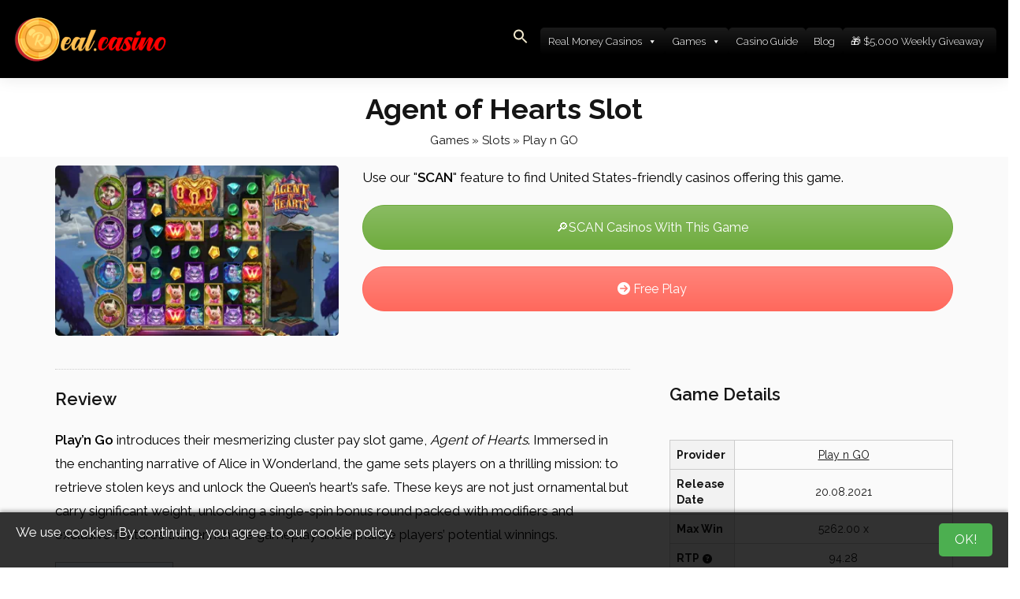

--- FILE ---
content_type: text/html; charset=UTF-8
request_url: https://real.casino/slot/agent-of-hearts/
body_size: 23088
content:
<!DOCTYPE html>
<html lang="en-US">
<head><style>img.lazy{min-height:1px}</style><link href="https://real.casino/wp-content/plugins/w3-total-cache/pub/js/lazyload.min.js" as="script">
    <meta charset="UTF-8">
    <meta name="viewport" content="width=device-width, initial-scale=1">
	<link rel="apple-touch-icon" sizes="60x60" href="/apple-touch-icon.png">
<link rel="icon" type="image/png" sizes="32x32" href="/favicon-32x32.png">
<link rel="icon" type="image/png" sizes="16x16" href="/favicon-16x16.png">
<link rel="manifest" href="/site.webmanifest">
<link rel="mask-icon" href="/safari-pinned-tab.svg" color="#5bbad5">
<meta name="msapplication-TileColor" content="#da532c">
<meta name="theme-color" content="#ffffff">
            <link rel="shortcut icon" href="">
        <meta name='robots' content='index, follow, max-image-preview:large, max-snippet:-1, max-video-preview:-1' />
	<style>img:is([sizes="auto" i], [sizes^="auto," i]) { contain-intrinsic-size: 3000px 1500px }</style>
	
	<!-- This site is optimized with the Yoast SEO Premium plugin v22.3 (Yoast SEO v26.8) - https://yoast.com/product/yoast-seo-premium-wordpress/ -->
	<title>Agent of Hearts Slot - Real.casino</title>
	<meta name="description" content="Join the Wonderland agents in Agent of Hearts, a high volatility cluster pay slot by Play&#039;n Go. RTP 94.28%, max bet $/€/£100." />
	<link rel="canonical" href="https://real.casino/slot/agent-of-hearts/" />
	<meta property="og:locale" content="en_US" />
	<meta property="og:type" content="article" />
	<meta property="og:title" content="Agent of Hearts Slot" />
	<meta property="og:description" content="Join the Wonderland agents in Agent of Hearts, a high volatility cluster pay slot by Play&#039;n Go. RTP 94.28%, max bet $/€/£100." />
	<meta property="og:url" content="https://real.casino/slot/agent-of-hearts/" />
	<meta property="og:site_name" content="Real.casino" />
	<meta property="og:image" content="https://real.casino/wp-content/uploads/2023/03/agent-of-hearts.webp" />
	<meta property="og:image:width" content="400" />
	<meta property="og:image:height" content="240" />
	<meta property="og:image:type" content="image/webp" />
	<meta name="twitter:card" content="summary_large_image" />
	<meta name="twitter:site" content="@real_casino1" />
	<meta name="twitter:label1" content="Est. reading time" />
	<meta name="twitter:data1" content="2 minutes" />
	<!-- / Yoast SEO Premium plugin. -->


<link rel='dns-prefetch' href='//fonts.googleapis.com' />
<link rel='preconnect' href='https://fonts.gstatic.com' crossorigin />
<script>
window._wpemojiSettings = {"baseUrl":"https:\/\/s.w.org\/images\/core\/emoji\/15.0.3\/72x72\/","ext":".png","svgUrl":"https:\/\/s.w.org\/images\/core\/emoji\/15.0.3\/svg\/","svgExt":".svg","source":{"concatemoji":"https:\/\/real.casino\/wp-includes\/js\/wp-emoji-release.min.js?ver=6.7.1"}};
/*! This file is auto-generated */
!function(i,n){var o,s,e;function c(e){try{var t={supportTests:e,timestamp:(new Date).valueOf()};sessionStorage.setItem(o,JSON.stringify(t))}catch(e){}}function p(e,t,n){e.clearRect(0,0,e.canvas.width,e.canvas.height),e.fillText(t,0,0);var t=new Uint32Array(e.getImageData(0,0,e.canvas.width,e.canvas.height).data),r=(e.clearRect(0,0,e.canvas.width,e.canvas.height),e.fillText(n,0,0),new Uint32Array(e.getImageData(0,0,e.canvas.width,e.canvas.height).data));return t.every(function(e,t){return e===r[t]})}function u(e,t,n){switch(t){case"flag":return n(e,"\ud83c\udff3\ufe0f\u200d\u26a7\ufe0f","\ud83c\udff3\ufe0f\u200b\u26a7\ufe0f")?!1:!n(e,"\ud83c\uddfa\ud83c\uddf3","\ud83c\uddfa\u200b\ud83c\uddf3")&&!n(e,"\ud83c\udff4\udb40\udc67\udb40\udc62\udb40\udc65\udb40\udc6e\udb40\udc67\udb40\udc7f","\ud83c\udff4\u200b\udb40\udc67\u200b\udb40\udc62\u200b\udb40\udc65\u200b\udb40\udc6e\u200b\udb40\udc67\u200b\udb40\udc7f");case"emoji":return!n(e,"\ud83d\udc26\u200d\u2b1b","\ud83d\udc26\u200b\u2b1b")}return!1}function f(e,t,n){var r="undefined"!=typeof WorkerGlobalScope&&self instanceof WorkerGlobalScope?new OffscreenCanvas(300,150):i.createElement("canvas"),a=r.getContext("2d",{willReadFrequently:!0}),o=(a.textBaseline="top",a.font="600 32px Arial",{});return e.forEach(function(e){o[e]=t(a,e,n)}),o}function t(e){var t=i.createElement("script");t.src=e,t.defer=!0,i.head.appendChild(t)}"undefined"!=typeof Promise&&(o="wpEmojiSettingsSupports",s=["flag","emoji"],n.supports={everything:!0,everythingExceptFlag:!0},e=new Promise(function(e){i.addEventListener("DOMContentLoaded",e,{once:!0})}),new Promise(function(t){var n=function(){try{var e=JSON.parse(sessionStorage.getItem(o));if("object"==typeof e&&"number"==typeof e.timestamp&&(new Date).valueOf()<e.timestamp+604800&&"object"==typeof e.supportTests)return e.supportTests}catch(e){}return null}();if(!n){if("undefined"!=typeof Worker&&"undefined"!=typeof OffscreenCanvas&&"undefined"!=typeof URL&&URL.createObjectURL&&"undefined"!=typeof Blob)try{var e="postMessage("+f.toString()+"("+[JSON.stringify(s),u.toString(),p.toString()].join(",")+"));",r=new Blob([e],{type:"text/javascript"}),a=new Worker(URL.createObjectURL(r),{name:"wpTestEmojiSupports"});return void(a.onmessage=function(e){c(n=e.data),a.terminate(),t(n)})}catch(e){}c(n=f(s,u,p))}t(n)}).then(function(e){for(var t in e)n.supports[t]=e[t],n.supports.everything=n.supports.everything&&n.supports[t],"flag"!==t&&(n.supports.everythingExceptFlag=n.supports.everythingExceptFlag&&n.supports[t]);n.supports.everythingExceptFlag=n.supports.everythingExceptFlag&&!n.supports.flag,n.DOMReady=!1,n.readyCallback=function(){n.DOMReady=!0}}).then(function(){return e}).then(function(){var e;n.supports.everything||(n.readyCallback(),(e=n.source||{}).concatemoji?t(e.concatemoji):e.wpemoji&&e.twemoji&&(t(e.twemoji),t(e.wpemoji)))}))}((window,document),window._wpemojiSettings);
</script>
<style id='wp-emoji-styles-inline-css'>

	img.wp-smiley, img.emoji {
		display: inline !important;
		border: none !important;
		box-shadow: none !important;
		height: 1em !important;
		width: 1em !important;
		margin: 0 0.07em !important;
		vertical-align: -0.1em !important;
		background: none !important;
		padding: 0 !important;
	}
</style>
<style id='classic-theme-styles-inline-css'>
/*! This file is auto-generated */
.wp-block-button__link{color:#fff;background-color:#32373c;border-radius:9999px;box-shadow:none;text-decoration:none;padding:calc(.667em + 2px) calc(1.333em + 2px);font-size:1.125em}.wp-block-file__button{background:#32373c;color:#fff;text-decoration:none}
</style>
<style id='global-styles-inline-css'>
:root{--wp--preset--aspect-ratio--square: 1;--wp--preset--aspect-ratio--4-3: 4/3;--wp--preset--aspect-ratio--3-4: 3/4;--wp--preset--aspect-ratio--3-2: 3/2;--wp--preset--aspect-ratio--2-3: 2/3;--wp--preset--aspect-ratio--16-9: 16/9;--wp--preset--aspect-ratio--9-16: 9/16;--wp--preset--color--black: #000000;--wp--preset--color--cyan-bluish-gray: #abb8c3;--wp--preset--color--white: #ffffff;--wp--preset--color--pale-pink: #f78da7;--wp--preset--color--vivid-red: #cf2e2e;--wp--preset--color--luminous-vivid-orange: #ff6900;--wp--preset--color--luminous-vivid-amber: #fcb900;--wp--preset--color--light-green-cyan: #7bdcb5;--wp--preset--color--vivid-green-cyan: #00d084;--wp--preset--color--pale-cyan-blue: #8ed1fc;--wp--preset--color--vivid-cyan-blue: #0693e3;--wp--preset--color--vivid-purple: #9b51e0;--wp--preset--gradient--vivid-cyan-blue-to-vivid-purple: linear-gradient(135deg,rgba(6,147,227,1) 0%,rgb(155,81,224) 100%);--wp--preset--gradient--light-green-cyan-to-vivid-green-cyan: linear-gradient(135deg,rgb(122,220,180) 0%,rgb(0,208,130) 100%);--wp--preset--gradient--luminous-vivid-amber-to-luminous-vivid-orange: linear-gradient(135deg,rgba(252,185,0,1) 0%,rgba(255,105,0,1) 100%);--wp--preset--gradient--luminous-vivid-orange-to-vivid-red: linear-gradient(135deg,rgba(255,105,0,1) 0%,rgb(207,46,46) 100%);--wp--preset--gradient--very-light-gray-to-cyan-bluish-gray: linear-gradient(135deg,rgb(238,238,238) 0%,rgb(169,184,195) 100%);--wp--preset--gradient--cool-to-warm-spectrum: linear-gradient(135deg,rgb(74,234,220) 0%,rgb(151,120,209) 20%,rgb(207,42,186) 40%,rgb(238,44,130) 60%,rgb(251,105,98) 80%,rgb(254,248,76) 100%);--wp--preset--gradient--blush-light-purple: linear-gradient(135deg,rgb(255,206,236) 0%,rgb(152,150,240) 100%);--wp--preset--gradient--blush-bordeaux: linear-gradient(135deg,rgb(254,205,165) 0%,rgb(254,45,45) 50%,rgb(107,0,62) 100%);--wp--preset--gradient--luminous-dusk: linear-gradient(135deg,rgb(255,203,112) 0%,rgb(199,81,192) 50%,rgb(65,88,208) 100%);--wp--preset--gradient--pale-ocean: linear-gradient(135deg,rgb(255,245,203) 0%,rgb(182,227,212) 50%,rgb(51,167,181) 100%);--wp--preset--gradient--electric-grass: linear-gradient(135deg,rgb(202,248,128) 0%,rgb(113,206,126) 100%);--wp--preset--gradient--midnight: linear-gradient(135deg,rgb(2,3,129) 0%,rgb(40,116,252) 100%);--wp--preset--font-size--small: 13px;--wp--preset--font-size--medium: 20px;--wp--preset--font-size--large: 36px;--wp--preset--font-size--x-large: 42px;--wp--preset--spacing--20: 0.44rem;--wp--preset--spacing--30: 0.67rem;--wp--preset--spacing--40: 1rem;--wp--preset--spacing--50: 1.5rem;--wp--preset--spacing--60: 2.25rem;--wp--preset--spacing--70: 3.38rem;--wp--preset--spacing--80: 5.06rem;--wp--preset--shadow--natural: 6px 6px 9px rgba(0, 0, 0, 0.2);--wp--preset--shadow--deep: 12px 12px 50px rgba(0, 0, 0, 0.4);--wp--preset--shadow--sharp: 6px 6px 0px rgba(0, 0, 0, 0.2);--wp--preset--shadow--outlined: 6px 6px 0px -3px rgba(255, 255, 255, 1), 6px 6px rgba(0, 0, 0, 1);--wp--preset--shadow--crisp: 6px 6px 0px rgba(0, 0, 0, 1);}:where(.is-layout-flex){gap: 0.5em;}:where(.is-layout-grid){gap: 0.5em;}body .is-layout-flex{display: flex;}.is-layout-flex{flex-wrap: wrap;align-items: center;}.is-layout-flex > :is(*, div){margin: 0;}body .is-layout-grid{display: grid;}.is-layout-grid > :is(*, div){margin: 0;}:where(.wp-block-columns.is-layout-flex){gap: 2em;}:where(.wp-block-columns.is-layout-grid){gap: 2em;}:where(.wp-block-post-template.is-layout-flex){gap: 1.25em;}:where(.wp-block-post-template.is-layout-grid){gap: 1.25em;}.has-black-color{color: var(--wp--preset--color--black) !important;}.has-cyan-bluish-gray-color{color: var(--wp--preset--color--cyan-bluish-gray) !important;}.has-white-color{color: var(--wp--preset--color--white) !important;}.has-pale-pink-color{color: var(--wp--preset--color--pale-pink) !important;}.has-vivid-red-color{color: var(--wp--preset--color--vivid-red) !important;}.has-luminous-vivid-orange-color{color: var(--wp--preset--color--luminous-vivid-orange) !important;}.has-luminous-vivid-amber-color{color: var(--wp--preset--color--luminous-vivid-amber) !important;}.has-light-green-cyan-color{color: var(--wp--preset--color--light-green-cyan) !important;}.has-vivid-green-cyan-color{color: var(--wp--preset--color--vivid-green-cyan) !important;}.has-pale-cyan-blue-color{color: var(--wp--preset--color--pale-cyan-blue) !important;}.has-vivid-cyan-blue-color{color: var(--wp--preset--color--vivid-cyan-blue) !important;}.has-vivid-purple-color{color: var(--wp--preset--color--vivid-purple) !important;}.has-black-background-color{background-color: var(--wp--preset--color--black) !important;}.has-cyan-bluish-gray-background-color{background-color: var(--wp--preset--color--cyan-bluish-gray) !important;}.has-white-background-color{background-color: var(--wp--preset--color--white) !important;}.has-pale-pink-background-color{background-color: var(--wp--preset--color--pale-pink) !important;}.has-vivid-red-background-color{background-color: var(--wp--preset--color--vivid-red) !important;}.has-luminous-vivid-orange-background-color{background-color: var(--wp--preset--color--luminous-vivid-orange) !important;}.has-luminous-vivid-amber-background-color{background-color: var(--wp--preset--color--luminous-vivid-amber) !important;}.has-light-green-cyan-background-color{background-color: var(--wp--preset--color--light-green-cyan) !important;}.has-vivid-green-cyan-background-color{background-color: var(--wp--preset--color--vivid-green-cyan) !important;}.has-pale-cyan-blue-background-color{background-color: var(--wp--preset--color--pale-cyan-blue) !important;}.has-vivid-cyan-blue-background-color{background-color: var(--wp--preset--color--vivid-cyan-blue) !important;}.has-vivid-purple-background-color{background-color: var(--wp--preset--color--vivid-purple) !important;}.has-black-border-color{border-color: var(--wp--preset--color--black) !important;}.has-cyan-bluish-gray-border-color{border-color: var(--wp--preset--color--cyan-bluish-gray) !important;}.has-white-border-color{border-color: var(--wp--preset--color--white) !important;}.has-pale-pink-border-color{border-color: var(--wp--preset--color--pale-pink) !important;}.has-vivid-red-border-color{border-color: var(--wp--preset--color--vivid-red) !important;}.has-luminous-vivid-orange-border-color{border-color: var(--wp--preset--color--luminous-vivid-orange) !important;}.has-luminous-vivid-amber-border-color{border-color: var(--wp--preset--color--luminous-vivid-amber) !important;}.has-light-green-cyan-border-color{border-color: var(--wp--preset--color--light-green-cyan) !important;}.has-vivid-green-cyan-border-color{border-color: var(--wp--preset--color--vivid-green-cyan) !important;}.has-pale-cyan-blue-border-color{border-color: var(--wp--preset--color--pale-cyan-blue) !important;}.has-vivid-cyan-blue-border-color{border-color: var(--wp--preset--color--vivid-cyan-blue) !important;}.has-vivid-purple-border-color{border-color: var(--wp--preset--color--vivid-purple) !important;}.has-vivid-cyan-blue-to-vivid-purple-gradient-background{background: var(--wp--preset--gradient--vivid-cyan-blue-to-vivid-purple) !important;}.has-light-green-cyan-to-vivid-green-cyan-gradient-background{background: var(--wp--preset--gradient--light-green-cyan-to-vivid-green-cyan) !important;}.has-luminous-vivid-amber-to-luminous-vivid-orange-gradient-background{background: var(--wp--preset--gradient--luminous-vivid-amber-to-luminous-vivid-orange) !important;}.has-luminous-vivid-orange-to-vivid-red-gradient-background{background: var(--wp--preset--gradient--luminous-vivid-orange-to-vivid-red) !important;}.has-very-light-gray-to-cyan-bluish-gray-gradient-background{background: var(--wp--preset--gradient--very-light-gray-to-cyan-bluish-gray) !important;}.has-cool-to-warm-spectrum-gradient-background{background: var(--wp--preset--gradient--cool-to-warm-spectrum) !important;}.has-blush-light-purple-gradient-background{background: var(--wp--preset--gradient--blush-light-purple) !important;}.has-blush-bordeaux-gradient-background{background: var(--wp--preset--gradient--blush-bordeaux) !important;}.has-luminous-dusk-gradient-background{background: var(--wp--preset--gradient--luminous-dusk) !important;}.has-pale-ocean-gradient-background{background: var(--wp--preset--gradient--pale-ocean) !important;}.has-electric-grass-gradient-background{background: var(--wp--preset--gradient--electric-grass) !important;}.has-midnight-gradient-background{background: var(--wp--preset--gradient--midnight) !important;}.has-small-font-size{font-size: var(--wp--preset--font-size--small) !important;}.has-medium-font-size{font-size: var(--wp--preset--font-size--medium) !important;}.has-large-font-size{font-size: var(--wp--preset--font-size--large) !important;}.has-x-large-font-size{font-size: var(--wp--preset--font-size--x-large) !important;}
:where(.wp-block-post-template.is-layout-flex){gap: 1.25em;}:where(.wp-block-post-template.is-layout-grid){gap: 1.25em;}
:where(.wp-block-columns.is-layout-flex){gap: 2em;}:where(.wp-block-columns.is-layout-grid){gap: 2em;}
:root :where(.wp-block-pullquote){font-size: 1.5em;line-height: 1.6;}
</style>
<link rel="stylesheet" href="https://real.casino/wp-content/cache/minify/d5731.css" media="all" />






<style id='toc-screen-inline-css'>
div#toc_container {width: 100%;}div#toc_container ul li {font-size: 100%;}
</style>
<link rel="stylesheet" href="https://real.casino/wp-content/cache/minify/4e1ef.css" media="all" />









<style id='coinflip-style-inline-css'>
.is_header_semitransparent .navbar-default {background: rgba(, , , ) none repeat scroll 0 0;}.is_header_semitransparent .sticky-wrapper.is-sticky .navbar-default {background: rgba(, , , ) none repeat scroll 0 0;}@-webkit-keyframes square-spin {25% {-webkit-transform: perspective(100px) rotateX(180deg) rotateY(0);transform: perspective(100px) rotateX(180deg) rotateY(0); }50% {-webkit-transform: perspective(100px) rotateX(180deg) rotateY(180deg);transform: perspective(100px) rotateX(180deg) rotateY(180deg); }75% {-webkit-transform: perspective(100px) rotateX(0) rotateY(180deg);transform: perspective(100px) rotateX(0) rotateY(180deg); }100% {-webkit-transform: perspective(100px) rotateX(0) rotateY(0);transform: perspective(100px) rotateX(0) rotateY(0); } }@keyframes square-spin {25% {-webkit-transform: perspective(100px) rotateX(180deg) rotateY(0);transform: perspective(100px) rotateX(180deg) rotateY(0); }50% {-webkit-transform: perspective(100px) rotateX(180deg) rotateY(180deg);transform: perspective(100px) rotateX(180deg) rotateY(180deg); }75% {-webkit-transform: perspective(100px) rotateX(0) rotateY(180deg);transform: perspective(100px) rotateX(0) rotateY(180deg); }100% {-webkit-transform: perspective(100px) rotateX(0) rotateY(0);transform: perspective(100px) rotateX(0) rotateY(0); } }.square-spin > div {-webkit-animation-fill-mode: both;animation-fill-mode: both;width: 50px;height: 50px;background: #fff;-webkit-animation: square-spin 3s 0s cubic-bezier(0.09, 0.57, 0.49, 0.9) infinite;animation: square-spin 3s 0s cubic-bezier(0.09, 0.57, 0.49, 0.9) infinite; }.coinflip_preloader_holder {background: #009dde none repeat scroll 0 0;height: 100%;left: 0;position: fixed;top: 0;width: 100%;z-index: 10003;}.coinflip_preloader_holder .preloader_image{top: 45%;left: 45%;width: 13%;position: absolute;transform: scale(1);animation: pulse 2s infinite;}.single article .article-content p, p, .post-excerpt{font-size: 17px;line-height: 25px;font-family: Raleway;font-weight: 400;color: #000000; } body{font-family: Raleway; } h1, h1 span {font-family: "Raleway";font-size: 36px; } h2 {font-family: "Raleway";font-size: 22px; } h3 {font-family: "Raleway";font-size: 19px; } h4 {font-family: "Raleway";font-size: 18px; }h5 {font-family: "Raleway";font-size: 14px; }h6 {font-family: "Raleway";font-size: 12px; }input, textarea {font-family: Raleway; } input[type="submit"] {font-family: Raleway; }@media only screen and (max-width: 767px) {body h1,body h1 span{font-size: 21px !important;line-height: 32px !important;}body h2{font-size: 18px !important;line-height: 32px !important;}body h3{font-size: 14px !important;line-height: 20px !important;}body h4{font-size: 19px !important;line-height: 22px !important;}body h5{font-size: 16px !important;line-height: 19px !important;}body h6{font-size: 14px !important;line-height: 17px !important;}}@media only screen and (min-width: 768px) and (max-width: 1024px) {body h1,body h1 span{font-size: 36px !important;line-height: 39px !important;}body h2{font-size: 32px !important;line-height: 36px !important;}body h3{font-size: 28px !important;line-height: 32px !important;}body h4{font-size: 24px !important;line-height: 27px !important;}body h5{font-size: 20px !important;line-height: 23px !important;}body h6{font-size: 18px !important;line-height: 21px !important;}}.breadcrumb a::after {content: "-";}body{background: #ffffff;}.logo img,.navbar-header .logo img {max-width: 205px;}::selection{color: #ffffff;background: #151515;}::-moz-selection { /* Code for Firefox */color: #ffffff;background: #151515;}a{color: #151515;}a:focus,a:hover{color: #389d29;}.button.general-btn{font-family: Raleway;}/*------------------------------------------------------------------COLOR------------------------------------------------------------------*/a, a:hover, a:focus,.mt_car--tax-type,span.amount,.widget_popular_recent_tabs .nav-tabs li.active a,.widget_product_categories .cat-item:hover,.widget_product_categories .cat-item a:hover,.widget_archive li:hover,.widget_archive li:hover a,.widget_archive li a:hover,.widget_categories .cat-item:hover,.widget_categories .cat-item:hover a,.widget_categories li a:hover,.pricing-table.recomended .button.solid-button, .pricing-table .table-content:hover .button.solid-button,.pricing-table.Recommended .button.solid-button, .pricing-table.recommended .button.solid-button, #sync2 .owl-item.synced .post_slider_title,#sync2 .owl-item:hover .post_slider_title,#sync2 .owl-item:active .post_slider_title,.pricing-table.recomended .button.solid-button, .pricing-table .table-content:hover .button.solid-button,.testimonial-author,.testimonials-container blockquote::before,.testimonials-container blockquote::after,.post-author > a,h2 span,label.error,.author-name,.prev-next-post a:hover,.prev-text,.wpb_button.btn-filled:hover,.next-text,.social ul li a:hover i,.wpcf7-form span.wpcf7-not-valid-tip,.text-dark .statistics .stats-head *,.wpb_button.btn-filled,footer ul.menu li.menu-item a:hover,.widget_meta li:hover,.widget_meta li:hover a,.widget_meta a:hover,.widget_pages li:hover,.widget_pages li:hover a,.widget_pages li.page_item_has_children li:hover,.widget_pages li.page_item_has_children li:hover a.blogloop-v1 .post-name a:hover,.blogloop-v2 .post-name a:hover,.blogloop-v3 .post-name a:hover,.blogloop-v4 .post-name a:hover,.blogloop-v5 .post-name a:hover,.simple_sermon_content_top h4,.page_404_v1 h1,.mt_cars--single-main-pic .post-name > a,.widget_recent_comments li:hover a,.sidebar-content .widget-title a:hover,.widget_rss li a:hover,.list-view .post-details .post-name a:hover,.blogloop-v5 .post-details .post-sticky-label i,header.header2 .header-info-group .header_text_title strong,.widget_recent_entries_with_thumbnail li:hover a,.widget_recent_entries li:hover,.widget_recent_entries li:hover a,.widget_recent_entries li a:hover,.blogloop-v1 .post-details .post-sticky-label i,.blogloop-v2 .post-details .post-sticky-label i,.blogloop-v3 .post-details .post-sticky-label i,.blogloop-v4 .post-details .post-sticky-label i,.blogloop-v5 .post-details .post-sticky-label i,.mt_listing--price-day.mt_listing--price .mt_listing_price,.mt_listing--price-day.mt_listing--price .mt_listing_currency,.mt_listing--price-day.mt_listing--price .mt_listing_per,.error-404.not-found h1,.header-info-group i,.error-404.not-found h1,.header-info-group i,body .lms-course-infos i,.action-expand::after,.single-icondrops-content .skill,.coinflip-single-list-item i.cc,.single .single-icondrops-related-listings i.cc,.list-view .post-details .post-excerpt .more-link:hover,.header4 header .right-side-social-actions .social-links a:hover i,#navbar .menu-item.selected > a,.sidebar-content .widget_nav_menu li a:hover,.sidebar-content .widget_nav_menu li:hover,.single-icondrops-content h5 strong,.modeltheme-countdown .days-digit, .modeltheme-countdown .hours-digit, .modeltheme-countdown .minutes-digit, .modeltheme-countdown .seconds-digit,.widget_coinflip_recent_entries_with_thumbnail li:hover a,.sidebar-content .widget_nav_menu li:hover a,.blog-posts-shortcode-v2 .post-details .post-category,.mtlistings-ico-style-v2.iconfilter-shortcode .blog_custom_listings .post-name-listings a:hover,.mtlistings-events-style-v2 .events-title-subtitle h4 a:hover,.mtlistings-events-style-v2 .mt-single-event .mt-event-cat a:hover,body #navbar ul.sub-menu li a:hover,#dropdown-user-profile ul li a:hover,.knowledge-list2 h3.heading a,ul.wp-block-latest-posts__list.wp-block-latest-posts li:hover a,.post-sticky-label i,.knowledge-accordion .accordion .link,.slot-list-shortcode .tooltips.mt-tooltip-block,.shortcode-listings-slider_img_v2 .tooltips.mt-tooltip-block,.tax-mt-knowledge-category h3.post-name a{color: #151515;}/* NAVIGATION */.navstyle-v8.header3 #navbar .menu > .menu-item.current-menu-item > a, .navstyle-v8.header3 #navbar .menu > .menu-item:hover > a,.navstyle-v1.header3 #navbar .menu > .menu-item:hover > a,#navbar ul.sub-menu li a:hover,.navstyle-v4 #navbar .menu > .menu-item.current-menu-item > a,.navstyle-v4 #navbar .menu > .menu-item:hover > a,.navstyle-v3 #navbar .menu > .menu-item.current-menu-item > a, .navstyle-v3 #navbar .menu > .menu-item:hover > a,.navstyle-v3 #navbar .menu > .menu-item > a::before, .navstyle-v3 #navbar .menu > .menu-item > a::after,.navstyle-v2 #navbar .menu > .menu-item.current-menu-item > a,.navstyle-v2 #navbar .menu > .menu-item:hover > a,#navbar .menu-item.selected > a{color: #151515;}.navstyle-v2.header3 #navbar .menu > .menu-item > a::before,.navstyle-v2.header3 #navbar .menu > .menu-item > a::after,.navstyle-v8 #navbar .menu > .menu-item > a::before,.navstyle-v7 #navbar .menu > .menu-item .sub-menu > .menu-item > a:hover,.navstyle-v7 #navbar .menu > .menu-item.current_page_item > a,.navstyle-v7 #navbar .menu > .menu-item.current-menu-item > a,.navstyle-v7 #navbar .menu > .menu-item:hover > a,.navstyle-v6 #navbar .menu > .menu-item.current_page_item > a,.navstyle-v6 #navbar .menu > .menu-item.current-menu-item > a,.navstyle-v6 #navbar .menu > .menu-item:hover > a,.navstyle-v5 #navbar .menu > .menu-item.current_page_item > a, .navstyle-v5 #navbar .menu > .menu-item.current-menu-item > a,.navstyle-v5 #navbar .menu > .menu-item:hover > a,.navstyle-v2 #navbar .menu > .menu-item > a::before, .navstyle-v2 #navbar .menu > .menu-item > a::after{background: #151515;}/* Color Dark / Hovers */.coinflip-single-list-item i.cc:hover,.single .single-icondrops-related-listings i.cc:hover,.related-posts .post-name:hover a,.blog-posts-shortcode .text-element.content-element p a,footer .social-links a i:hover,.single-post-tags > a:hover,.bonus-grid-shortcode .blog_custom .bonus-code,.listing-taxonomy-shortcode .title-n-categories .post-name a:hover,.listing-taxonomy-shortcode .title-n-categories .categories-name a:hover,.listing_tags_section a:hover,.listing_licenses_section a:hover,.listing_languages_section a:hover,.listing_currencies_section a:hover,.listing_paymod_section a:hover, .sidebar-content .tagcloud > a:hover,.listing-details-author-info li i,.listing-details-author-social-profiles li i,.mt_listing_content_parent .amenities-section span.amenities-item i, .mt_listing_content_parent .amenities-section a:hover span.amenities-item, .listing_tags_section a:hover, .mt_listing_content_sidebar_part_contact_info_details_info p i,.mt-listing-search-taxonomy .checkboxes-categories .checkbox-inline a:hover,.mt-listing-search-taxonomy .checkboxes-categories .checkbox-inline a:active,.mt_listing_content_section_part .features_listing_section li:before,.casino-list-shortcode .coinflip-details a:hover,.knowledge-list2 h3.heading a:hover,.knowledge-list2 a.count-link:hover,.knowledge-accordion .accordion li.open i,.knowledge-accordion .accordion li i,.knowledge-accordion .submenu a:hover ,.knowledge-accordion .submenu .current_post a,.bbpress a.bbp-forum-title:hover, .bbpress a.bbp-topic-permalink:hover, .bbpress #bbpress-forums li.bbp-body ul .bbp-forum-freshness .bbp-author-name:hover, .bbpress #bbpress-forums li.bbp-body ul .bbp-topic-freshness .bbp-author-name:hover, .bbpress #bbpress-forums li.bbp-body .bbp-topic-title .bbp-topic-meta .bbp-author-name:hover,.bbp-reply-header a:hover,.casino-compare-1 button.btn.btn-info, .casino-compare-2 button.btn.btn-info,.tax-mt-knowledge-category h3.post-name a:hover,.table_casinos.grid td.product-title a:hover,.table_casinos.grid td a.register:hover,.mt-icon-list-item:hover i,.modeltheme-casino-vertical .cd-casino-body li::before{color: #389d29 !important;}.blog-posts-shortcode.blog-posts .list-view .post-details .post-name a:hover,#navbar li.social_links a:hover,.woocommerce ul.products li.product .archive-product-title a:hover,.single-product .product p.price span{color: #389d29;}.single-post-tags > a:hover,.bonus-grid-shortcode .blog_custom .bonus-code,.owl-theme .owl-controls .owl-page.active span,.listing_tags_section a:hover,.listing_licenses_section a:hover,.listing_languages_section a:hover,.listing_currencies_section a:hover,.listing_paymod_section a:hover,.sidebar-content .tagcloud > a:hover,blockquote,.listing_tags_section a:hover, .sidebar-content .tagcloud > a:hover,.knowledge-list2 a.count-link:hover,.bbpress div.bbp-template-notice.info, .bbpress div.bbp-template-notice{border-color: #389d29 !important;}/*------------------------------------------------------------------BACKGROUND + BACKGROUND-COLOR------------------------------------------------------------------*/.tagcloud > a:hover,.modeltheme-icon-search,.wpb_button::after,.rotate45,.latest-posts .post-date-day,.latest-posts h3, .latest-tweets h3, .latest-videos h3,.button.solid-button, button.vc_btn,.pricing-table.recomended .table-content, .pricing-table .table-content:hover,.pricing-table.Recommended .table-content, .pricing-table.recommended .table-content, .pricing-table.recomended .table-content, .pricing-table .table-content:hover,.block-triangle,.owl-theme .owl-controls .owl-page span,body .vc_btn.vc_btn-blue, body a.vc_btn.vc_btn-blue, body button.vc_btn.vc_btn-blue,.pagination .page-numbers.current,#subscribe > button[type='submit'],.social-sharer > li:hover,.prev-next-post a:hover .rotate45,.masonry_banner.default-skin,.form-submit input,.member-header::after,.member-footer .social::before, .member-footer .social::after,.subscribe > button[type='submit'],.no-results input[type='submit'],h3#reply-title::after,.newspaper-info,header.header1 .header-nav-actions .shop_cart,.categories_shortcode .owl-controls .owl-buttons i:hover,.widget-title:after,h2.heading-bottom:after,.single .content-car-heading:after,.wpb_content_element .wpb_accordion_wrapper .wpb_accordion_header.ui-state-active,#primary .main-content ul li:not(.rotate45)::before,.wpcf7-form .wpcf7-submit,.modeltheme_button .btn_custom_my_account,ul.ecs-event-list li span,#contact_form2 .solid-button.button,.navbar-default .navbar-toggle .icon-bar,.modeltheme-search .search-submit,.pricing-table.recommended .table-content .title-pricing,.pricing-table .table-content:hover .title-pricing,.pricing-table.recommended .button.solid-button,.blogloop-v5 .absolute-date-badge span,.post-category-date a[rel="tag"],.coinflip_preloader_holder,.mt_car--single-gallery.mt_car--featured-single-gallery:hover,footer .mc4wp-form-fields input[type="submit"],.modeltheme-pagination.pagination .page-numbers.current,.pricing-table .table-content:hover .button.solid-button,footer .footer-top .menu .menu-item a::before,.mt-car-search .submit .form-control,.blogloop-v4.list-view .post-date,header .top-header,.navbar-toggle .icon-bar,.hover-components .component a:hover,table.compare-list .add-to-cart td a,.panel-single-icondrops,.single-mt_listing .single-icondrops,#listings_metaboxs input[type="submit"],.mt_listing--single-price-inner,input.wpcf7-form-control.wpcf7-submit,.mt-single-event-head,.mt_listing .single-icondrops-content .progress,.post-password-form input[type="submit"],.widget.widget_product_search button,.search-form input[type="submit"],.slider_navigation .btn,.pagination .page-numbers,.single-mt_listing .mt_listing_website_button:hover,.single-mt_listing .mt_listing_website_button:hover, .single-mt_listing .mt_listing_whitepaper_button:hover,.single-mt_listing .mt_listing_purchase_button:hover,.single-mt_listing .mt_listing_video_button:hover,#listings_metaboxs .cmb-type-title,body .btn-sticky-left,.wpb_accordion .wpb_accordion_wrapper .wpb_accordion_header a,.post-password-form input[type='submit'],#commentform .form-submit button:hover,#commentform .form-submit button:hover:before {background: #151515;}.woocommerce #respond input#submit.alt, .woocommerce a.button.alt, .woocommerce button.button.alt, .woocommerce input.button.alt,body .courses-list .featured_image_courses .course_badge i,body .courses-list .shortcode_course_content,.no-results button:hover {background-color: #151515 !important;}header.header1 #nav-menu-list a:before, .header_mini_cart .button.wc-forward:before, .mtsearchform-style-v2.mt-car-search .slider-state-submit button:before, .pricing--tenzin .pricing__action:before, .button-winona.btn.btn-sm:before, #commentform .form-submit button:before, .mt-listing-search-taxonomy button.form-control.btn:before, .okhaloma-contact button.wpcf7-form-control.wpcf7-submit:before, .sidebar-content .widget_search .search-submit:before, .list-view .post-details .post-excerpt .more-link:before, button#frontend-button:before, form#add-new-listing button.button-listing:before, .error404 a.vc_button_404:before, a.wp-block-button__link:before, .button.general-btn:before,.mt-listing-search-taxonomy button.form-control.btn:hover,.mt-listing-search-taxonomy button.form-control.btn:hover:before,.list-view .post-details .post-excerpt .more-link:hover,.list-view .post-details .post-excerpt .more-link:hover:before,.sidebar-content .widget_search .search-submit:hover,.mt_listing_header_section .embed button:hover,.error404 a.vc_button_404:hover,.button-winona.btn.btn-medium:hover,.single-knowledge.list-view .more-link-knowledge:hover,.bbpress span#subscription-toggle a.subscription-toggle:hover,#bbpress-forums fieldset.bbp-form button#bbp_topic_submit:hover, #bbpress-forums #bbp-your-profile fieldset.submit button:hover, .single-topic #bbpress-forums fieldset.bbp-form .button[type="submit"]:hover,.woocommerce-account .woocommerce-MyAccount-navigation {background: #151515 !important;}.woocommerce nav.woocommerce-pagination ul li a{background: #151515;}.modeltheme-search.modeltheme-search-open .modeltheme-icon-search, .no-js .modeltheme-search .modeltheme-icon-search,.modeltheme-icon-search:hover,.latest-posts .post-date-month,.button.solid-button:hover,body .vc_btn.vc_btn-blue:hover, body a.vc_btn.vc_btn-blue:hover, .post-category-date a[rel="tag"]:hover,body button.vc_btn.vc_btn-blue:hover,.blogloop-v5 .absolute-date-badge span:hover,.mt-car-search .submit .form-control:hover,#contact_form2 .solid-button.button:hover,.subscribe > button[type='submit']:hover,footer .mc4wp-form-fields input[type="submit"]:hover,.no-results.not-found .search-submit:hover,.no-results input[type='submit']:hover,ul.ecs-event-list li span:hover,.pricing-table.recommended .table-content .price_circle,.pricing-table .table-content:hover .price_circle,#modal-search-form .modal-content input.search-input,.wpcf7-form .wpcf7-submit:hover,.form-submit input:hover,.mt_listing_end_date_pick,.mt_listing_start_date_pick,.blogloop-v4.list-view .post-date a:hover,.pricing-table.recommended .button.solid-button:hover,.search-form input[type="submit"]:hover,.modeltheme-pagination.pagination .page-numbers.current:hover,.error-return-home.text-center > a:hover,.pricing-table .table-content:hover .button.solid-button:hover,.post-password-form input[type="submit"]:hover,.navbar-toggle .navbar-toggle:hover .icon-bar,.widget.widget_product_search button:hover,.slider_navigation .btn:hover,table.compare-list .add-to-cart td a:hover,.post-password-form input[type='submit']:hover,.button.general-btn,.button.general-btn-custom-slot,#commentform .form-submit button,.blog-posts-shortcode .image_variant .time-n-date,.list-view .post-details .post-excerpt .more-link,.sidebar-content .widget_search .search-submit, .wp-block-button__link,.list-view .post-details .post-excerpt .more-link,.mt_listing_header_section .embed button,.pagination a.page-numbers:before,body #navbar ul.sub-menu li a:hover:before,.modal-header,.no-results button,body.error404 a.vc_button_404,.knowledge-list2 a.count-link,.woocommerce a.button, .woocommerce button.button, .woocommerce #review_form #respond .form-submit input,body.woocommerce ul.products li.product .onsale,.woocommerce div.product .woocommerce-tabs ul.tabs li.active,.woocommerce nav.woocommerce-pagination ul li span.current,.woocommerce nav.woocommerce-pagination ul li:hover a,.modeltheme-casino-vertical a.pricing-select-button {background: #389d29;}.tagcloud > a:hover,.owl-theme .owl-controls .owl-page.active span,.mt-listing-search-taxonomy .checkboxes-categories .checkbox-inline input:checked ~ .checkmark, .styling-checkboxes .checkbox-inline input:checked ~ .checkmark,.pagination .page-numbers.current,.pagination .page-numbers:hover,.mt-listing-search-taxonomy button.form-control.btn,.okhaloma-contact button.wpcf7-form-control.wpcf7-submit,.mt_knowledgebase blockquote,#bbpress-forums li.bbp-header,.bbpress span#subscription-toggle a.subscription-toggle,.bbpress .button[type="submit"],.casino-compare-1 button.btn.btn-info:hover, .casino-compare-2 button.btn.btn-info:hover,.single-knowledge.list-view .more-link-knowledge,.table_casinos.grid td a.register,.woocommerce-account .woocommerce-MyAccount-navigation li.is-active,.woocommerce-account .woocommerce-MyAccount-navigation li:hover{background: #389d29 !important;}.hover-components .component a,.flickr_badge_image a::after,.thumbnail-overlay,.portfolio-hover,.mt_listing--single-gallery .ico-screenshot:hover .flex-zone,.pastor-image-content .details-holder,.item-description .holder-top,blockquote::before {background: rgba(37,37,37, .7);}/*------------------------------------------------------------------BORDER-COLOR------------------------------------------------------------------*/.comment-form input, .comment-form textarea,.author-bio,blockquote,.widget_popular_recent_tabs .nav-tabs > li.active,body .left-border, body .right-border,body .member-header,body .member-footer .social,body .button[type='submit'],.navbar ul li ul.sub-menu,.wpb_content_element .wpb_tabs_nav li.ui-tabs-active,#contact-us .form-control:focus,.sale_banner_holder:hover,.testimonial-img,.wpcf7-form input:focus, .header_mini_cart,.header_mini_cart.visible_cart,.wpcf7-form textarea:focus,.navbar-default .navbar-toggle:hover, .header_search_form,.list-view .post-details .post-excerpt .more-link:hover{border-color: #151515;}.is-style-outline .wp-block-button__link{border-color: #389d29;}.is-style-outline .wp-block-button__link{color: #389d29;}header .navbar-toggle,.navbar-default .navbar-toggle{border: 3px solid #151515;}
</style>
<link rel="stylesheet" href="https://real.casino/wp-content/cache/minify/be7c4.css" media="all" />


<link rel='stylesheet' id='coinflip-fonts-css' href='//fonts.googleapis.com/css?family=Raleway%3A300%2Cregular%2C500%2C600%2Cbold%2C700&#038;ver=1.0.0' media='all' />
<link rel="preload" as="style" href="https://fonts.googleapis.com/css?family=Raleway:400&#038;display=swap&#038;ver=1709824427" /><link rel="stylesheet" href="https://fonts.googleapis.com/css?family=Raleway:400&#038;display=swap&#038;ver=1709824427" media="print" onload="this.media='all'"><noscript><link rel="stylesheet" href="https://fonts.googleapis.com/css?family=Raleway:400&#038;display=swap&#038;ver=1709824427" /></noscript><script id="thumbs_rating_scripts-js-extra">
var thumbs_rating_ajax = {"ajax_url":"https:\/\/real.casino\/wp-admin\/admin-ajax.php","nonce":"40f9f08ce4"};
</script>
<script src="https://real.casino/wp-content/cache/minify/61763.js"></script>

<script></script><link rel="https://api.w.org/" href="https://real.casino/wp-json/" /><link rel="alternate" title="JSON" type="application/json" href="https://real.casino/wp-json/wp/v2/mt_slot/56049" /><meta name="generator" content="WordPress 6.7.1" />
<link rel='shortlink' href='https://real.casino/?p=56049' />
<link rel="alternate" title="oEmbed (JSON)" type="application/json+oembed" href="https://real.casino/wp-json/oembed/1.0/embed?url=https%3A%2F%2Freal.casino%2Fslot%2Fagent-of-hearts%2F" />
<link rel="alternate" title="oEmbed (XML)" type="text/xml+oembed" href="https://real.casino/wp-json/oembed/1.0/embed?url=https%3A%2F%2Freal.casino%2Fslot%2Fagent-of-hearts%2F&#038;format=xml" />
<meta name="generator" content="Redux 4.5.10" />
            <script type="application/ld+json">{
                "@context": "http://schema.org",
                "@type": "VideoGame",
                "name": "Agent of Hearts Slot",
                "url": "https://real.casino/slot/agent-of-hearts/",
                "datePublished": "1970-01-01",
                "image": {
                    "@type": "ImageObject",
                    "url": "https://real.casino/wp-content/uploads/2023/03/agent-of-hearts.webp"
                },
                "description": "Agent of Hearts Slot - Play&#039;n Go introduces their mesmerizing cluster pay slot game, Agent of Hearts. Immersed in the enchanting narrative of Alice in Wonderland, the game sets players on a thrilling mission: to retrieve stolen keys and unlock the Queen&#039;s heart&#039;s safe. These keys are not just ornamental but carry significant weight, unlocking",
                "applicationCategory": [
                    "Play n GO"
                ],
                "operatingSystem": "Multi-platform",
                "author": {
                    "@type": "Organization",
                    "name": "Real.casino",
                    "url": "https://real.casino"
                }
            }</script>
        <!--[if IE 9]> <script>var _gambitParallaxIE9 = true;</script> <![endif]--><style>/* CSS added by WP Meta and Date Remover*/.entry-meta {display:none !important;}
	.home .entry-meta { display: none; }
	.entry-footer {display:none !important;}
	.home .entry-footer { display: none; }</style><style>/* Added by visual remover */</style>

<script type="application/ld+json" class="saswp-schema-markup-output">
[{"@context":"https:\/\/schema.org\/","@graph":[{"@context":"https:\/\/schema.org\/","@type":"SiteNavigationElement","@id":"https:\/\/real.casino\/#real-money-casinos","name":"Real Money Casinos","url":"https:\/\/real.casino\/"},{"@context":"https:\/\/schema.org\/","@type":"SiteNavigationElement","@id":"https:\/\/real.casino\/#new-casinos","name":"New Casinos","url":"https:\/\/real.casino\/new-casinos\/"},{"@context":"https:\/\/schema.org\/","@type":"SiteNavigationElement","@id":"https:\/\/real.casino\/#best-online-casinos","name":"Best Online Casinos","url":"https:\/\/real.casino\/best-online-casinos\/"},{"@context":"https:\/\/schema.org\/","@type":"SiteNavigationElement","@id":"https:\/\/real.casino\/#bitcoin-casinos","name":"Bitcoin Casinos","url":"https:\/\/real.casino\/payment\/bitcoin\/"},{"@context":"https:\/\/schema.org\/","@type":"SiteNavigationElement","@id":"https:\/\/real.casino\/#fast-withdrawal-casinos","name":"Fast Withdrawal Casinos","url":"https:\/\/real.casino\/fast-withdrawal-casinos\/"},{"@context":"https:\/\/schema.org\/","@type":"SiteNavigationElement","@id":"https:\/\/real.casino\/#cashback-casinos","name":"Cashback Casinos","url":"https:\/\/real.casino\/cashback-casinos\/"},{"@context":"https:\/\/schema.org\/","@type":"SiteNavigationElement","@id":"https:\/\/real.casino\/#live-dealer-casinos","name":"Live Dealer Casinos","url":"https:\/\/real.casino\/live-casinos\/"},{"@context":"https:\/\/schema.org\/","@type":"SiteNavigationElement","@id":"https:\/\/real.casino\/#high-roller-casinos","name":"High Roller Casinos","url":"https:\/\/real.casino\/high-roller-casinos\/"},{"@context":"https:\/\/schema.org\/","@type":"SiteNavigationElement","@id":"https:\/\/real.casino\/#no-deposit-casinos","name":"No Deposit Casinos","url":"https:\/\/real.casino\/no-deposit-required\/"},{"@context":"https:\/\/schema.org\/","@type":"SiteNavigationElement","@id":"https:\/\/real.casino\/#anonymous-casinos","name":"Anonymous Casinos","url":"https:\/\/real.casino\/anonymous-casinos\/"},{"@context":"https:\/\/schema.org\/","@type":"SiteNavigationElement","@id":"https:\/\/real.casino\/#mobile-casinos","name":"Mobile Casinos","url":"https:\/\/real.casino\/mobile-casinos\/"},{"@context":"https:\/\/schema.org\/","@type":"SiteNavigationElement","@id":"https:\/\/real.casino\/#by-licences","name":"By Licences","url":"https:\/\/real.casino\/licences\/"},{"@context":"https:\/\/schema.org\/","@type":"SiteNavigationElement","@id":"https:\/\/real.casino\/#australia","name":"AUSTRALIA","url":"https:\/\/real.casino\/australia\/"},{"@context":"https:\/\/schema.org\/","@type":"SiteNavigationElement","@id":"https:\/\/real.casino\/#canada","name":"CANADA","url":"https:\/\/real.casino\/canada\/"},{"@context":"https:\/\/schema.org\/","@type":"SiteNavigationElement","@id":"https:\/\/real.casino\/#germany","name":"GERMANY","url":"https:\/\/real.casino\/germany\/"},{"@context":"https:\/\/schema.org\/","@type":"SiteNavigationElement","@id":"https:\/\/real.casino\/#usa","name":"USA","url":"https:\/\/real.casino\/united-states\/"},{"@context":"https:\/\/schema.org\/","@type":"SiteNavigationElement","@id":"https:\/\/real.casino\/#alabama","name":"Alabama","url":"https:\/\/real.casino\/united-states\/alabama\/"},{"@context":"https:\/\/schema.org\/","@type":"SiteNavigationElement","@id":"https:\/\/real.casino\/#show-all","name":"Show All","url":"https:\/\/real.casino\/casinos-by-country\/"},{"@context":"https:\/\/schema.org\/","@type":"SiteNavigationElement","@id":"https:\/\/real.casino\/#by-language","name":"By Language","url":"https:\/\/real.casino\/language\/"},{"@context":"https:\/\/schema.org\/","@type":"SiteNavigationElement","@id":"https:\/\/real.casino\/#by-payments","name":"By Payments","url":"https:\/\/real.casino\/payments\/"},{"@context":"https:\/\/schema.org\/","@type":"SiteNavigationElement","@id":"https:\/\/real.casino\/#by-software","name":"By Software","url":"https:\/\/real.casino\/software\/"},{"@context":"https:\/\/schema.org\/","@type":"SiteNavigationElement","@id":"https:\/\/real.casino\/#by-currencies","name":"By Currencies $","url":"https:\/\/real.casino\/currency\/"},{"@context":"https:\/\/schema.org\/","@type":"SiteNavigationElement","@id":"https:\/\/real.casino\/#by-crypto-%e2%82%bf","name":"By Crypto \u20bf","url":"https:\/\/real.casino\/crypto-casinos\/"},{"@context":"https:\/\/schema.org\/","@type":"SiteNavigationElement","@id":"https:\/\/real.casino\/#games","name":"Games","url":"https:\/\/real.casino\/games\/"},{"@context":"https:\/\/schema.org\/","@type":"SiteNavigationElement","@id":"https:\/\/real.casino\/#slots","name":"Slots","url":"https:\/\/real.casino\/games\/slots\/"},{"@context":"https:\/\/schema.org\/","@type":"SiteNavigationElement","@id":"https:\/\/real.casino\/#new-slots","name":"New Slots","url":"https:\/\/real.casino\/games\/slots\/new\/"},{"@context":"https:\/\/schema.org\/","@type":"SiteNavigationElement","@id":"https:\/\/real.casino\/#slots-by-categories","name":"Slots by Categories","url":"https:\/\/real.casino\/slot-categories\/"},{"@context":"https:\/\/schema.org\/","@type":"SiteNavigationElement","@id":"https:\/\/real.casino\/#best-slots-sites","name":"Best Slots Sites","url":"https:\/\/real.casino\/games\/slots\/best-sites\/"},{"@context":"https:\/\/schema.org\/","@type":"SiteNavigationElement","@id":"https:\/\/real.casino\/#upcoming-slots","name":"Upcoming Slots","url":"https:\/\/real.casino\/games\/slots\/upcoming\/"},{"@context":"https:\/\/schema.org\/","@type":"SiteNavigationElement","@id":"https:\/\/real.casino\/#live-dealers","name":"Live Dealers","url":"https:\/\/real.casino\/games\/live-dealers\/"},{"@context":"https:\/\/schema.org\/","@type":"SiteNavigationElement","@id":"https:\/\/real.casino\/#live-roulette","name":"Live Roulette","url":"https:\/\/real.casino\/games\/live-dealers\/roulette\/"},{"@context":"https:\/\/schema.org\/","@type":"SiteNavigationElement","@id":"https:\/\/real.casino\/#live-blackjack","name":"Live Blackjack","url":"https:\/\/real.casino\/games\/live-dealers\/blackjack\/"},{"@context":"https:\/\/schema.org\/","@type":"SiteNavigationElement","@id":"https:\/\/real.casino\/#live-baccarat","name":"Live Baccarat","url":"https:\/\/real.casino\/games\/live-dealers\/baccarat\/"},{"@context":"https:\/\/schema.org\/","@type":"SiteNavigationElement","@id":"https:\/\/real.casino\/#live-poker","name":"Live Poker","url":"https:\/\/real.casino\/games\/live-dealers\/poker\/"},{"@context":"https:\/\/schema.org\/","@type":"SiteNavigationElement","@id":"https:\/\/real.casino\/#roulette","name":"Roulette","url":"https:\/\/real.casino\/games\/roulette\/"},{"@context":"https:\/\/schema.org\/","@type":"SiteNavigationElement","@id":"https:\/\/real.casino\/#blackjack","name":"Blackjack","url":"https:\/\/real.casino\/games\/blackjack\/"},{"@context":"https:\/\/schema.org\/","@type":"SiteNavigationElement","@id":"https:\/\/real.casino\/#baccarat","name":"Baccarat","url":"https:\/\/real.casino\/games\/baccarat\/"},{"@context":"https:\/\/schema.org\/","@type":"SiteNavigationElement","@id":"https:\/\/real.casino\/#online-poker","name":"Online Poker","url":"https:\/\/real.casino\/games\/poker\/"},{"@context":"https:\/\/schema.org\/","@type":"SiteNavigationElement","@id":"https:\/\/real.casino\/#video-poker","name":"Video Poker","url":"https:\/\/real.casino\/games\/video-poker\/"},{"@context":"https:\/\/schema.org\/","@type":"SiteNavigationElement","@id":"https:\/\/real.casino\/#pai-gow-poker","name":"Pai Gow poker","url":"https:\/\/real.casino\/games\/pai-gow-poker\/"},{"@context":"https:\/\/schema.org\/","@type":"SiteNavigationElement","@id":"https:\/\/real.casino\/#craps","name":"Craps","url":"https:\/\/real.casino\/games\/craps\/"},{"@context":"https:\/\/schema.org\/","@type":"SiteNavigationElement","@id":"https:\/\/real.casino\/#bingo","name":"Bingo","url":"https:\/\/real.casino\/games\/bingo\/"},{"@context":"https:\/\/schema.org\/","@type":"SiteNavigationElement","@id":"https:\/\/real.casino\/#crypto-classic","name":"Crypto Classic","url":"https:\/\/real.casino\/games\/crypto\/"},{"@context":"https:\/\/schema.org\/","@type":"SiteNavigationElement","@id":"https:\/\/real.casino\/#casino-guide","name":"Casino Guide","url":"https:\/\/real.casino\/guide\/"},{"@context":"https:\/\/schema.org\/","@type":"SiteNavigationElement","@id":"https:\/\/real.casino\/#blog","name":"Blog","url":"https:\/\/real.casino\/blog\/"},{"@context":"https:\/\/schema.org\/","@type":"SiteNavigationElement","@id":"https:\/\/real.casino\/#5000-weekly-giveaway","name":"&#x1f381; $5,000 Weekly Giveaway","url":"https:\/\/real.casino\/giveaway\/"}]}]
</script>

<meta name="generator" content="Powered by WPBakery Page Builder - drag and drop page builder for WordPress."/>
<style id="coinflip_redux-dynamic-css" title="dynamic-css" class="redux-options-output">#navbar .menu-item > a,
                                .navbar-nav .search_products a, .navbar-default .navbar-nav > li > a:focus,
                                .navbar-default .navbar-nav > li > a,
                                header .social-links *{color:transparent;}#navbar .menu-item > a:hover,
                                header .social-links *:hover{color:#389D29;}#navbar .sub-menu, .navbar ul li ul.sub-menu{background-color:#FFFFFF;}#navbar ul.sub-menu li a{color:#000000;}#navbar ul.sub-menu li a:hover{background-color:#000000;}body #navbar ul.sub-menu li a:hover{color:#B7B7B7;}.navbar-default{background-color:#000000;}.fixed-sidebar-menu{background-color:rgba(255,255,255,0.95);}footer .footer-top{background-color:#222222;}footer .footer-top h1.widget-title, footer .footer-top h3.widget-title, footer .footer-top .widget-title{color:#ffffff;}.footer-row-1{padding-top:60px;padding-bottom:50px;}.footer-row-1{margin-top:0px;margin-bottom:0px;}.footer-row-1{border-top:0px solid #515b5e;border-bottom:0px solid #515b5e;border-left:0px solid #515b5e;border-right:0px solid #515b5e;}footer .footer h1.widget-title, footer .footer h3.widget-title, footer .footer .widget-title{color:#ffffff;}</style><noscript><style> .wpb_animate_when_almost_visible { opacity: 1; }</style></noscript><style type="text/css">/** Mega Menu CSS: fs **/</style>
<style type="text/css" media="screen">.is-menu path.search-icon-path { fill: #efe6cb;}body .popup-search-close:after, body .search-close:after { border-color: #efe6cb;}body .popup-search-close:before, body .search-close:before { border-color: #efe6cb;}</style>	<!-- Google tag (gtag.js) -->
<script async src="https://www.googletagmanager.com/gtag/js?id=G-SM3CHYQNV5"></script>
<script>
  window.dataLayer = window.dataLayer || [];
  function gtag(){dataLayer.push(arguments);}
  gtag('js', new Date());

  gtag('config', 'G-SM3CHYQNV5');
</script>
    <script src="https://code.jquery.com/jquery-3.6.0.min.js"></script>
   <script>
    $(document).ready(function() {
      // Add a click event listener to the button
      $('#myModal1').on('show.bs.modal', function (event) {
        // Load the content of the WordPress shortcode using AJAX
        $.ajax({
url: 'https://real.casino/wp-content/plugins/taxonomy-hits/scan.php',
          success: function(response) {
            // Set the content of the modal window to the AJAX response
            $('#modal-content1').html(response);
          },
          error: function(xhr, status, error) {
            console.log("AJAX error: " + status + " - " + error);
          }
        });
      });
    });
  </script>  
 

 

</head>
<body class="mt_slot-template-default single single-mt_slot postid-56049 coinflip mega-menu-max-mega-menu-2 mega-menu-primary mega-menu-amp-footer-menu  widgets_v1   navstyle-v2        header2   wpb-js-composer js-comp-ver-8.0.1 vc_responsive">
                        
                        <!-- Fixed Sidebar Overlay -->
        <div class="fixed-sidebar-menu-overlay"></div>
        <!-- Fixed Sidebar Menu -->
        <div class="relative fixed-sidebar-menu-holder header7">
            <div class="fixed-sidebar-menu">
                <!-- Close Sidebar Menu + Close Overlay -->
                <i class="icon-close icons"></i>
                <!-- Sidebar Menu Holder -->
                <div class="header7 sidebar-content">
                    <!-- RIGHT SIDE -->
                    <div class="left-side">
                                                                              <p class="logo">
                                <a href="https://real.casino">
                                    <img src="https://real.casino/wp-content/themes/coinflip/images/logo_black.png" alt="Real.casino" />
                                </a>
                            </p>
                                                                          <aside id="block-2" class="widget widget_block"><form data-min-no-for-search=1 data-result-box-max-height=400 data-form-id=54001 class="is-search-form is-form-style is-form-style-3 is-form-id-54001 is-ajax-search" action="https://real.casino/" method="get" role="search" ><label for="is-search-input-54001"><span class="is-screen-reader-text">Search for:</span><input  type="search" id="is-search-input-54001" name="s" value="" class="is-search-input" placeholder="Search here..." autocomplete=off /><span class="is-loader-image lazy" style="display: none;" data-bg="https://real.casino/wp-content/plugins/add-search-to-menu/public/images/spinner.gif" ></span></label><button type="submit" class="is-search-submit"><span class="is-screen-reader-text">Search Button</span><span class="is-search-icon"><svg focusable="false" aria-label="Search" xmlns="http://www.w3.org/2000/svg" viewBox="0 0 24 24" width="24px"><path d="M15.5 14h-.79l-.28-.27C15.41 12.59 16 11.11 16 9.5 16 5.91 13.09 3 9.5 3S3 5.91 3 9.5 5.91 16 9.5 16c1.61 0 3.09-.59 4.23-1.57l.27.28v.79l5 4.99L20.49 19l-4.99-5zm-6 0C7.01 14 5 11.99 5 9.5S7.01 5 9.5 5 14 7.01 14 9.5 11.99 14 9.5 14z"></path></svg></span></button><input type="hidden" name="id" value="54001" /></form></aside><aside id="custom_html-2" class="widget_text widget widget_custom_html"><h3 class="widget-title">Participate for Free</h3><div class="textwidget custom-html-widget"><a href="https://real.casino/giveaway/"><img src="https://real.casino/wp-content/uploads/2023/04/bitcoingiveaway.png" alt="Bitcoin Giveaway"/></a></div></aside>                    </div>
                </div>
            </div>
        </div>
        <!-- PAGE #page -->
    <div id="page" class="hfeed site">
        <header class="header2">
  <!-- BOTTOM BAR -->
  <nav class="navbar navbar-default logo-infos" id="modeltheme-main-head">

                      
        <!-- LOGO -->
        <div class="navbar-header col-md-3">
          <!-- NAVIGATION BURGER MENU -->
          <button type="button" class="navbar-toggle collapsed" data-toggle="collapse" data-target="#navbar" aria-expanded="false" aria-controls="navbar">
              <span class="sr-only"></span>
              <span class="icon-bar"></span>
              <span class="icon-bar"></span>
              <span class="icon-bar"></span>
          </button>
                        <p class="logo">
                  <a href="https://real.casino">
                      <img src="https://real.casino/wp-content/uploads/2023/08/real-casino-1.png" alt="Real.casino" />
                  </a>
              </p>
                                          <!-- SEARCH FORM -->
                            </div>
        <!-- NAV MENU -->
        <div id="navbar" class="navbar-collapse collapse col-md-9">
          <ul class="menu nav navbar-nav pull-right nav-effect nav-menu">
            <div id="mega-menu-wrap-primary" class="mega-menu-wrap"><div class="mega-menu-toggle"><div class="mega-toggle-blocks-left"></div><div class="mega-toggle-blocks-center"></div><div class="mega-toggle-blocks-right"><div class='mega-toggle-block mega-menu-toggle-animated-block mega-toggle-block-0' id='mega-toggle-block-0'><button aria-label="Toggle Menu" class="mega-toggle-animated mega-toggle-animated-slider" type="button" aria-expanded="false">
                  <span class="mega-toggle-animated-box">
                    <span class="mega-toggle-animated-inner"></span>
                  </span>
                </button></div></div></div><ul id="mega-menu-primary" class="mega-menu max-mega-menu mega-menu-horizontal mega-no-js" data-event="hover" data-effect="slide_up" data-effect-speed="200" data-effect-mobile="slide" data-effect-speed-mobile="200" data-mobile-force-width="false" data-second-click="go" data-document-click="collapse" data-vertical-behaviour="standard" data-breakpoint="768" data-unbind="true" data-mobile-state="collapse_all" data-mobile-direction="vertical" data-hover-intent-timeout="300" data-hover-intent-interval="100"><li class=" astm-search-menu is-menu popup is-first menu-item"><a href="#" role="button" aria-label="Search Icon Link"><svg width="20" height="20" class="search-icon" role="img" viewBox="2 9 20 5" focusable="false" aria-label="Search">
						<path class="search-icon-path" d="M15.5 14h-.79l-.28-.27C15.41 12.59 16 11.11 16 9.5 16 5.91 13.09 3 9.5 3S3 5.91 3 9.5 5.91 16 9.5 16c1.61 0 3.09-.59 4.23-1.57l.27.28v.79l5 4.99L20.49 19l-4.99-5zm-6 0C7.01 14 5 11.99 5 9.5S7.01 5 9.5 5 14 7.01 14 9.5 11.99 14 9.5 14z"></path></svg></a></li><li class="mega-menu-item mega-menu-item-type-custom mega-menu-item-object-custom mega-menu-item-home mega-menu-item-has-children mega-menu-megamenu mega-menu-grid mega-align-bottom-left mega-menu-grid mega-menu-item-49552" id="mega-menu-item-49552"><a title="Explore Our Selection of Premier Online Casinos for Real Money" class="mega-menu-link" href="https://real.casino/" aria-expanded="false" tabindex="0">Real Money Casinos<span class="mega-indicator" aria-hidden="true"></span></a>
<ul class="mega-sub-menu" role='presentation'>
<li class="mega-menu-row" id="mega-menu-49552-0">
	<ul class="mega-sub-menu" style='--columns:12' role='presentation'>
<li class="mega-menu-column mega-menu-columns-6-of-12" style="--columns:12; --span:6" id="mega-menu-49552-0-0">
		<ul class="mega-sub-menu">
<li class="mega-menu-item mega-menu-item-type-custom mega-menu-item-object-custom mega-menu-item-52662" id="mega-menu-item-52662"><a class="mega-menu-link" href="https://real.casino/new-casinos/">New Casinos</a></li><li class="mega-menu-item mega-menu-item-type-custom mega-menu-item-object-custom mega-menu-item-52658" id="mega-menu-item-52658"><a class="mega-menu-link" href="https://real.casino/best-online-casinos/">Best Online Casinos</a></li><li class="mega-menu-item mega-menu-item-type-custom mega-menu-item-object-custom mega-menu-item-70251" id="mega-menu-item-70251"><a class="mega-menu-link" href="https://real.casino/payment/bitcoin/">Bitcoin Casinos</a></li><li class="mega-menu-item mega-menu-item-type-custom mega-menu-item-object-custom mega-menu-item-62139" id="mega-menu-item-62139"><a class="mega-menu-link" href="https://real.casino/fast-withdrawal-casinos/">Fast Withdrawal Casinos</a></li><li class="mega-menu-item mega-menu-item-type-custom mega-menu-item-object-custom mega-menu-item-52659" id="mega-menu-item-52659"><a class="mega-menu-link" href="https://real.casino/cashback-casinos/">Cashback Casinos</a></li><li class="mega-menu-item mega-menu-item-type-custom mega-menu-item-object-custom mega-menu-item-53962" id="mega-menu-item-53962"><a class="mega-menu-link" href="https://real.casino/high-roller-casinos/">High Roller Casinos</a></li><li class="mega-menu-item mega-menu-item-type-custom mega-menu-item-object-custom mega-menu-item-52660" id="mega-menu-item-52660"><a class="mega-menu-link" href="https://real.casino/live-casinos/">Live Dealer Casinos</a></li><li class="mega-menu-item mega-menu-item-type-custom mega-menu-item-object-custom mega-menu-item-53958" id="mega-menu-item-53958"><a class="mega-menu-link" href="https://real.casino/no-deposit-required/">No Deposit Casinos</a></li><li class="mega-menu-item mega-menu-item-type-custom mega-menu-item-object-custom mega-menu-item-52664" id="mega-menu-item-52664"><a class="mega-menu-link" href="https://real.casino/anonymous-casinos/">Anonymous Casinos</a></li><li class="mega-menu-item mega-menu-item-type-custom mega-menu-item-object-custom mega-menu-item-62197" id="mega-menu-item-62197"><a class="mega-menu-link" href="https://real.casino/mobile-casinos/">Mobile Casinos</a></li>		</ul>
</li><li class="mega-menu-column mega-menu-columns-6-of-12" style="--columns:12; --span:6" id="mega-menu-49552-0-1">
		<ul class="mega-sub-menu">
<li class="mega-menu-item mega-menu-item-type-post_type mega-menu-item-object-page mega-has-icon mega-icon-left mega-menu-item-53956" id="mega-menu-item-53956"><a class="dashicons-arrow-right-alt2 mega-menu-link" href="https://real.casino/language/">By Language</a></li><li class="mega-menu-item mega-menu-item-type-custom mega-menu-item-object-custom mega-menu-item-has-children mega-menu-item-70246" id="mega-menu-item-70246"><a class="mega-menu-link" href="#">By Country &#x1f30e;<span class="mega-indicator" aria-hidden="true"></span></a>
			<ul class="mega-sub-menu">
<li class="mega-menu-item mega-menu-item-type-custom mega-menu-item-object-custom mega-menu-item-70248" id="mega-menu-item-70248"><a class="mega-menu-link" href="https://real.casino/australia/">AUSTRALIA</a></li><li class="mega-menu-item mega-menu-item-type-custom mega-menu-item-object-custom mega-menu-item-70247" id="mega-menu-item-70247"><a class="mega-menu-link" href="https://real.casino/canada/">CANADA</a></li><li class="mega-menu-item mega-menu-item-type-custom mega-menu-item-object-custom mega-menu-item-70249" id="mega-menu-item-70249"><a class="mega-menu-link" href="https://real.casino/germany/">GERMANY</a></li><li class="mega-menu-item mega-menu-item-type-custom mega-menu-item-object-custom mega-menu-item-has-children mega-menu-item-70244" id="mega-menu-item-70244"><a class="mega-menu-link" href="https://real.casino/united-states/" aria-expanded="false">USA<span class="mega-indicator" aria-hidden="true"></span></a>
				<ul class="mega-sub-menu">
<li class="mega-menu-item mega-menu-item-type-post_type mega-menu-item-object-page mega-menu-item-70250" id="mega-menu-item-70250"><a class="mega-menu-link" href="https://real.casino/united-states/alabama/">Alabama</a></li>				</ul>
</li><li class="mega-menu-item mega-menu-item-type-custom mega-menu-item-object-custom mega-menu-item-70245" id="mega-menu-item-70245"><a class="mega-menu-link" href="https://real.casino/casinos-by-country/">Show All</a></li>			</ul>
</li><li class="mega-menu-item mega-menu-item-type-post_type mega-menu-item-object-page mega-has-icon mega-icon-left mega-menu-item-53957" id="mega-menu-item-53957"><a class="dashicons-arrow-right-alt2 mega-menu-link" href="https://real.casino/currency/">By Currencies $</a></li><li class="mega-menu-item mega-menu-item-type-custom mega-menu-item-object-custom mega-has-icon mega-icon-left mega-menu-item-50702" id="mega-menu-item-50702"><a class="dashicons-arrow-right-alt2 mega-menu-link" href="https://real.casino/crypto-casinos/">By Crypto ₿</a></li><li class="mega-menu-item mega-menu-item-type-custom mega-menu-item-object-custom mega-has-icon mega-icon-left mega-menu-item-53142" id="mega-menu-item-53142"><a class="dashicons-arrow-right-alt2 mega-menu-link" href="https://real.casino/payments/">By Payments</a></li><li class="mega-menu-item mega-menu-item-type-post_type mega-menu-item-object-page mega-has-icon mega-icon-left mega-menu-item-52656" id="mega-menu-item-52656"><a class="dashicons-arrow-right-alt2 mega-menu-link" href="https://real.casino/software/">By Software</a></li><li class="mega-menu-item mega-menu-item-type-custom mega-menu-item-object-custom mega-has-icon mega-icon-left mega-menu-item-57407" id="mega-menu-item-57407"><a class="dashicons-arrow-right-alt2 mega-menu-link" href="https://real.casino/licences/">By Licences</a></li>		</ul>
</li>	</ul>
</li></ul>
</li><li class="mega-menu-item mega-menu-item-type-custom mega-menu-item-object-custom mega-menu-item-has-children mega-align-bottom-left mega-menu-flyout mega-menu-item-49392" id="mega-menu-item-49392"><a class="mega-menu-link" href="https://real.casino/games/" aria-expanded="false" tabindex="0">Games<span class="mega-indicator" aria-hidden="true"></span></a>
<ul class="mega-sub-menu">
<li class="mega-menu-item mega-menu-item-type-custom mega-menu-item-object-custom mega-menu-item-has-children mega-menu-item-49660" id="mega-menu-item-49660"><a title="Online Slots" class="mega-menu-link" href="https://real.casino/games/slots/" aria-expanded="false">Slots<span class="mega-indicator" aria-hidden="true"></span></a>
	<ul class="mega-sub-menu">
<li class="mega-menu-item mega-menu-item-type-custom mega-menu-item-object-custom mega-menu-item-49396" id="mega-menu-item-49396"><a title="Play the Latest Titles" class="mega-menu-link" href="https://real.casino/games/slots/new/">New Slots</a></li><li class="mega-menu-item mega-menu-item-type-post_type mega-menu-item-object-page mega-menu-item-57360" id="mega-menu-item-57360"><a title="Find Slots by Gaming Software, Themes and Features" class="mega-menu-link" href="https://real.casino/slot-categories/">Slots by Categories</a></li><li class="mega-menu-item mega-menu-item-type-post_type mega-menu-item-object-page mega-menu-item-56110" id="mega-menu-item-56110"><a class="mega-menu-link" href="https://real.casino/games/slots/best-sites/">Best Slots Sites</a></li><li class="mega-menu-item mega-menu-item-type-post_type mega-menu-item-object-page mega-menu-item-69806" id="mega-menu-item-69806"><a class="mega-menu-link" href="https://real.casino/games/slots/upcoming/">Upcoming Slots</a></li>	</ul>
</li><li class="mega-menu-item mega-menu-item-type-custom mega-menu-item-object-custom mega-menu-item-has-children mega-menu-item-62113" id="mega-menu-item-62113"><a class="mega-menu-link" href="https://real.casino/games/live-dealers/" aria-expanded="false">Live Dealers<span class="mega-indicator" aria-hidden="true"></span></a>
	<ul class="mega-sub-menu">
<li class="mega-menu-item mega-menu-item-type-custom mega-menu-item-object-custom mega-menu-item-62118" id="mega-menu-item-62118"><a class="mega-menu-link" href="https://real.casino/games/live-dealers/roulette/">Live Roulette</a></li><li class="mega-menu-item mega-menu-item-type-custom mega-menu-item-object-custom mega-menu-item-62119" id="mega-menu-item-62119"><a class="mega-menu-link" href="https://real.casino/games/live-dealers/blackjack/">Live Blackjack</a></li><li class="mega-menu-item mega-menu-item-type-custom mega-menu-item-object-custom mega-menu-item-62120" id="mega-menu-item-62120"><a class="mega-menu-link" href="https://real.casino/games/live-dealers/baccarat/">Live Baccarat</a></li><li class="mega-menu-item mega-menu-item-type-custom mega-menu-item-object-custom mega-menu-item-62121" id="mega-menu-item-62121"><a class="mega-menu-link" href="https://real.casino/games/live-dealers/poker/">Live Poker</a></li>	</ul>
</li><li class="mega-menu-item mega-menu-item-type-custom mega-menu-item-object-custom mega-menu-item-49394" id="mega-menu-item-49394"><a title="Online Roulette" class="mega-menu-link" href="https://real.casino/games/roulette/">Roulette</a></li><li class="mega-menu-item mega-menu-item-type-custom mega-menu-item-object-custom mega-menu-item-49397" id="mega-menu-item-49397"><a title="Online Blackjack" class="mega-menu-link" href="https://real.casino/games/blackjack/">Blackjack</a></li><li class="mega-menu-item mega-menu-item-type-custom mega-menu-item-object-custom mega-menu-item-49661" id="mega-menu-item-49661"><a title="Online Baccarat" class="mega-menu-link" href="https://real.casino/games/baccarat/">Baccarat</a></li><li class="mega-menu-item mega-menu-item-type-custom mega-menu-item-object-custom mega-menu-item-has-children mega-menu-item-62123" id="mega-menu-item-62123"><a class="mega-menu-link" href="#" aria-expanded="false">Poker<span class="mega-indicator" aria-hidden="true"></span></a>
	<ul class="mega-sub-menu">
<li class="mega-menu-item mega-menu-item-type-custom mega-menu-item-object-custom mega-menu-item-50691" id="mega-menu-item-50691"><a title="Online Poker" class="mega-menu-link" href="https://real.casino/games/poker/">Online Poker</a></li><li class="mega-menu-item mega-menu-item-type-custom mega-menu-item-object-custom mega-menu-item-49662" id="mega-menu-item-49662"><a title="Video Poker" class="mega-menu-link" href="https://real.casino/games/video-poker/">Video Poker</a></li><li class="mega-menu-item mega-menu-item-type-post_type mega-menu-item-object-page mega-menu-item-58412" id="mega-menu-item-58412"><a class="mega-menu-link" href="https://real.casino/games/pai-gow-poker/">Pai Gow poker</a></li>	</ul>
</li><li class="mega-menu-item mega-menu-item-type-custom mega-menu-item-object-custom mega-menu-item-50688" id="mega-menu-item-50688"><a title="Online Craps / Sic-Bo" class="mega-menu-link" href="https://real.casino/games/craps/">Craps</a></li><li class="mega-menu-item mega-menu-item-type-custom mega-menu-item-object-custom mega-menu-item-50687" id="mega-menu-item-50687"><a title="Online Bingo" class="mega-menu-link" href="https://real.casino/games/bingo/">Bingo</a></li><li class="mega-menu-item mega-menu-item-type-custom mega-menu-item-object-custom mega-menu-item-50689" id="mega-menu-item-50689"><a title="Crypto Games" class="mega-menu-link" href="https://real.casino/games/crypto/">Crypto Classic</a></li></ul>
</li><li class="mega-menu-item mega-menu-item-type-custom mega-menu-item-object-custom mega-align-bottom-left mega-menu-flyout mega-menu-item-49393" id="mega-menu-item-49393"><a class="mega-menu-link" href="https://real.casino/guide/" tabindex="0">Casino Guide</a></li><li class="mega-menu-item mega-menu-item-type-post_type mega-menu-item-object-page mega-align-bottom-left mega-menu-flyout mega-menu-item-59291" id="mega-menu-item-59291"><a class="mega-menu-link" href="https://real.casino/blog/" tabindex="0">Blog</a></li><li class="mega-menu-item mega-menu-item-type-post_type mega-menu-item-object-page mega-align-bottom-left mega-menu-flyout mega-menu-item-53164" id="mega-menu-item-53164"><a class="mega-menu-link" href="https://real.casino/giveaway/" tabindex="0">&#x1f381; $5,000 Weekly Giveaway</a></li></ul></div>                                            <li class="social_links_separator"></li>

            
            
            
            
            
            
            
            
            
            
            
            
            
            
            
            
            
         
              </ul>
        </div>
              
  </nav>
</header>
	<div id="primary" class="content-area">
		<main id="main" class="site-main">
		            <head>
  <!-- Add the JavaScript code to a script tag in the head -->
  <script>
    $(document).ready(function() {
      // Add a click event listener to the button
      $('#myModal').on('show.bs.modal', function (event) {
        // Load the content of the WordPress shortcode using AJAX
        $.ajax({
url: 'https://real.casino/wp-content/plugins/taxonomy-hits/checki.php?provider=' + 'Playn Go',
          success: function(response) {
            // Set the content of the modal window to the AJAX response
            $('#modal-content').html(response);
          },
          error: function(xhr, status, error) {
            console.log("AJAX error: " + status + " - " + error);
          }
        });
      });
    });
  </script>
</head>


<article id="post-56049" class="post post-56049 mt_slot type-mt_slot status-publish has-post-thumbnail hentry mt-slot-category-playn-go">
           
      
  <div class="mt_listing_header_section slots container">
 <h1 class="list_title">
        Agent of Hearts Slot      </h1><div class="breadcrumbs" style="text-align: center;"><a href="https://real.casino/games/" title="Online Casino Games">Games</a> &raquo; <a href="https://real.casino/games/slots/" title="Online Slots">Slots</a> &raquo; <a href="https://real.casino/slot-categories/playn-go/" title="Play n GO Slots"> Play n GO</a> </div><br />





 

    <div class="col-md-4">
       <img style="border-radius: 5px;" src="https://real.casino/wp-content/uploads/2023/03/agent-of-hearts.webp" alt="Agent of Hearts Slot" /> 
     
  
<div><br />	</div>         



    </div>


   

    
    


    <div class="col-md-8">
      <div class="mtlistings_slot_before_play_button">
              </div>

<p>Use our "<b>SCAN</b>" feature to find United States-friendly casinos offering this game.</p>
 <!-- Add a button to your page to trigger the modal window -->
  <a href="" class="vc_btn3-container vc_btn3-center vc_general vc_btn3 vc_btn3-size-lg vc_btn3-shape-round vc_btn3-style-modern vc_btn3-block vc_btn3-icon-left vc_btn3-color-green" data-toggle="modal" data-target="#myModal">🔎SCAN Casinos With This Game</a>


<br /> <div class="class="col-md-2">
        <a class="vc_btn3-container vc_btn3-center vc_general vc_btn3 vc_btn3-size-lg vc_btn3-shape-round vc_btn3-style-modern vc_btn3-block vc_btn3-icon-left vc_btn3-color-danger" target="_blank" href="https://www.bitcoincasino.io/game/agent-of-hearts"><i class="fa fa-arrow-circle-right"></i> Free Play</a></div>

      
<br /><br /><br />
    
    </div>
  </div>

          

  <div class="mt_listing_content_parent">
    <div class="mt_listing_content container">
      <div class="row">

        <div class="col-md-8 mt_listing_content_section_part">

           


         
                         <div class="mt_listing_content_description">
<div style="border-bottom: 1px dotted #ccc; margin: 10px 0;"></div>
<h2>Review</h2>

 <style>
      div p {
        line-height: 1.8;
      }
    </style>

<div><p><strong>Play&#8217;n Go</strong> introduces their mesmerizing cluster pay slot game, <em>Agent of Hearts</em>. Immersed in the enchanting narrative of Alice in Wonderland, the game sets players on a thrilling mission: to retrieve stolen keys and unlock the Queen&#8217;s heart&#8217;s safe. These keys are not just ornamental but carry significant weight, unlocking a single-spin bonus round packed with modifiers and exclusive features that enrich the gameplay and enhance players&#8217; potential winnings.</p><div id="toc_container" class="toc_light_blue no_bullets"><p class="toc_title">Contents</p><ul class="toc_list"><li><a href="#Main_Game_Features">Main Game Features</a></li><li><a href="#Cascading_Reels_and_Wilds">Cascading Reels and Wilds</a></li><li><a href="#Special_Features_and_Bonus_Rounds">Special Features and Bonus Rounds</a></li><li><a href="#Winning_Potential_and_RTP">Winning Potential and RTP</a></li><li><a href="#Final_Verdict">Final Verdict</a></li></ul></div>

<h2><span id="Main_Game_Features">Main Game Features</span></h2>
<p>The charm of Agent of Hearts lies in its base game, where players collect quirky character symbols. They each carry a unique modifier, adding a delightful twist to the game&#8217;s narrative. These include <strong>Cupcake Splat</strong>, <strong>Smokin&#8217; Phat</strong>, <strong>Grinning Cat</strong>, and <strong>Mad Hat</strong>. The modifiers strategically transform or eliminate symbols, extending the cascading wins sequence, and thus, promising enticing payouts.</p>
<h2><span id="Cascading_Reels_and_Wilds">Cascading Reels and Wilds</span></h2>
<p><em>Agent of Hearts</em> is equipped with a cascading reels system. This feature eliminates all winning symbols from the grid, making space for new symbols to join the field. Players should look out for the red heart &#8216;W&#8217; symbols, which represent the wilds, aiding them in forming winning combinations. The thrill of the cascading wins continues as long as players keep scoring, with prolonged cascades serving as a catalyst to trigger multiple modifiers.</p>
<h2><span id="Special_Features_and_Bonus_Rounds">Special Features and Bonus Rounds</span></h2>
<p>The game is peppered with special features like the <strong>Second Chance</strong> feature that, in the event of non-winning spins, rewards players with 4 to 7 wilds, randomly placed on the grid. It also hosts 4 premium character symbols, each with a corresponding Agent Meter on the grid&#8217;s left-hand side. Any winning premium symbols are collected in this meter. Players need to gather six winning symbols to fill the meter, which then releases a corresponding character modifier after the cascading sequence ends.</p>
<p><em>Agent of Hearts</em> is not shy of bonus rounds. When players collect three keys in a single cascading sequence, the <strong>Queen&#8217;s Heart Bonus Round</strong> is triggered. This round treats players with a non-retriggerable free spin with all four Agent modifiers taking turns. The sequence concludes with the activation of the Random Hearts Wild feature, awarding up to 7 regular wilds placed randomly on the grid, followed by the Mega Wild heart&#8217;s grand drop into a random position.</p>
<h2><span id="Winning_Potential_and_RTP">Winning Potential and RTP</span></h2>
<p>The game offers an attractive winning potential, with players standing a chance to win up to <strong>5,262x their stake</strong>. Despite this, it&#8217;s worth noting that all four modifiers are rather similar, which might make the gameplay monotonous after extended play. The game has an adjustable RTP range, making it essential for players to stay informed.</p>
<h2><span id="Final_Verdict">Final Verdict</span></h2>
<p>With a thrilling narrative and generous game features, <em>Agent of Hearts</em> stands as a captivating release from Play&#8217;n Go. Even though it lacks unique Agent modifiers, it still demonstrates a commendable effort from the developers, providing an immersive gaming experience. Players can access the game on both mobile and desktop platforms. The game offers a comfortable betting range with a maximum bet limit of $/€/£100 and a minimum of $/€/£0.2, ensuring it caters to a broad range of players.</p>
</div>




<!-- Add a button to your page to trigger the modal window -->
  <a href="" class="vc_btn3-container vc_btn3-center vc_general vc_btn3 vc_btn3-size-lg vc_btn3-shape-round vc_btn3-style-modern vc_btn3-block vc_btn3-icon-left vc_btn3-color-green" data-toggle="modal" data-target="#myModal">🔎SCAN Casinos With This Game</a>

<br /> <div class="class="col-md-2">
        <a class="vc_btn3-container vc_btn3-center vc_general vc_btn3 vc_btn3-size-lg vc_btn3-shape-round vc_btn3-style-modern vc_btn3-block vc_btn3-icon-left vc_btn3-color-danger" target="_blank" href="https://www.bitcoincasino.io/game/agent-of-hearts"><i class="fa fa-arrow-circle-right"></i> Free Play</a></div>





</div>
            



          


         
        </div>

        <div class="col-md-4 mt_listing_content_sidebar_part">

        

                      <div class="mt_listing_content_sidebar_part_news">





<h2>Game Details</h2><br />
<div id="gamedetails">

<table id="nos">
  <tr>
    <th>Provider</th>
<td>
<a class="gameinfo" href="https://real.casino/software/playn-go/">Play n GO</a></td>

  </tr>
  <tr>
    <th>Release Date</th>
    <td>20.08.2021</td>
  </tr>
  <tr>
    <th>Max Win</th>
    <td>5262.00 x</td>
  </tr>
  <tr>
    <th>RTP<i class="fas fa-question-circle"></i><span>RTP is the payout percentage of slots. A 96% RTP is average,<br /> while 97% or higher is high. Other factors like volatility and <br /> bonuses are also important when choosing a slot game.</span></th>
    <td>94.28</td>
  </tr>
  <tr>
    <th>Betways</th>
    <td>Cluster pays</td>
  </tr>
  <tr>
    <th>Volatility<i class="fas fa-question-circle"></i><span>A high volatility game pays out larger prizes less often.</span></th>
    <td>High</td>
  </tr>
  <tr>
    <th>Theme</th>
    <td>
    <a class="gameinfo" href="https://real.casino/slot-categories/gems/">Gems</a></td>

  </tr>
  <tr>
    <th>Features</th>
<td>
<a class="gameinfo" href="https://real.casino/slot-categories/avalanche-cascading-wins/">Avalanche / Cascading Wins</a>, <a class="gameinfo" href="https://real.casino/slot-categories/cluster-pays/">Cluster Pays</a>, <a class="gameinfo" href="https://real.casino/slot-categories/freespins/">Freespins</a>, <a class="gameinfo" href="https://real.casino/slot-categories/mega-symbol-3x3/">Mega Symbol (3x3)</a>, <a class="gameinfo" href="https://real.casino/slot-categories/random-wilds-additional-wilds/">Random Wilds / Additional Wilds</a>, <a class="gameinfo" href="https://real.casino/slot-categories/rtp-range/">Rtp Range</a>, <a class="gameinfo" href="https://real.casino/slot-categories/scatter-symbols/">Scatter Symbols</a>, <a class="gameinfo" href="https://real.casino/slot-categories/symbol-swap/">Symbol Swap</a>, <a class="gameinfo" href="https://real.casino/slot-categories/symbols-collection-energy/">Symbols Collection (energy)</a>, <a class="gameinfo" href="https://real.casino/slot-categories/wild/">Wild</a>, 

</td>

  </tr>
  <tr>
    <th>Game Hits</th>
    <td>489</td>
  </tr>

</table>

   <div class="related-mt-slots">
                    
    
        <h3>Related to "Agent of Hearts "</h3>

        <table class="related-mt-slots-table">
            <tbody>
                                                            <tr>
                                        <td style="width: 50%; text-align: center; vertical-align: top; height: auto;">
                                                    <a href="https://real.casino/slot/stellar-jewels-power-combo/" title="Stellar Jewels Power Combo Slot">
                                <img width="200" height="120" src="https://real.casino/wp-content/uploads/2024/12/stellar-jewells.webp" class="related-mt-slots-thumbnail wp-post-image" alt="" loading="lazy" decoding="async" srcset="https://real.casino/wp-content/uploads/2024/12/stellar-jewells.webp 400w, https://real.casino/wp-content/uploads/2024/12/stellar-jewells-300x180.webp 300w" sizes="auto, (max-width: 200px) 100vw, 200px" />                            </a>
                                            </td>
                                                                            <td style="width: 50%; text-align: center; vertical-align: top; height: auto;">
                                                    <a href="https://real.casino/slot/christmas-gems-hold-and-win/" title="Christmas Gems Hold and Win Slot">
                                <img width="200" height="120" src="https://real.casino/wp-content/uploads/2024/12/christmas-gems.webp" class="related-mt-slots-thumbnail wp-post-image" alt="" loading="lazy" decoding="async" srcset="https://real.casino/wp-content/uploads/2024/12/christmas-gems.webp 400w, https://real.casino/wp-content/uploads/2024/12/christmas-gems-300x180.webp 300w" sizes="auto, (max-width: 200px) 100vw, 200px" />                            </a>
                                            </td>
                                            </tr>
                                                                                <tr>
                                        <td style="width: 50%; text-align: center; vertical-align: top; height: auto;">
                                                    <a href="https://real.casino/slot/stepping-diamonds/" title="Stepping Diamonds Slot">
                                <img width="200" height="120" src="https://real.casino/wp-content/uploads/2024/10/stepping-diamonds.webp" class="related-mt-slots-thumbnail wp-post-image" alt="" loading="lazy" decoding="async" srcset="https://real.casino/wp-content/uploads/2024/10/stepping-diamonds.webp 400w, https://real.casino/wp-content/uploads/2024/10/stepping-diamonds-300x180.webp 300w" sizes="auto, (max-width: 200px) 100vw, 200px" />                            </a>
                                            </td>
                                                                            <td style="width: 50%; text-align: center; vertical-align: top; height: auto;">
                                                    <a href="https://real.casino/slot/solar-nova-megaways/" title="Solar Nova Megaways Slot">
                                <img width="200" height="120" src="https://real.casino/wp-content/uploads/2024/09/solar-nova.webp" class="related-mt-slots-thumbnail wp-post-image" alt="" loading="lazy" decoding="async" srcset="https://real.casino/wp-content/uploads/2024/09/solar-nova.webp 400w, https://real.casino/wp-content/uploads/2024/09/solar-nova-300x180.webp 300w" sizes="auto, (max-width: 200px) 100vw, 200px" />                            </a>
                                            </td>
                                            </tr>
                                                                                <tr>
                                        <td style="width: 50%; text-align: center; vertical-align: top; height: auto;">
                                                    <a href="https://real.casino/slot/bears-make-bank-power-combo/" title="Bears Make Bank! Power Combo Slot">
                                <img width="200" height="120" src="https://real.casino/wp-content/uploads/2024/09/bear-make-bank.webp" class="related-mt-slots-thumbnail wp-post-image" alt="" loading="lazy" decoding="async" srcset="https://real.casino/wp-content/uploads/2024/09/bear-make-bank.webp 400w, https://real.casino/wp-content/uploads/2024/09/bear-make-bank-300x180.webp 300w" sizes="auto, (max-width: 200px) 100vw, 200px" />                            </a>
                                            </td>
                                                                            <td style="width: 50%; text-align: center; vertical-align: top; height: auto;">
                                                    <a href="https://real.casino/slot/gemix-100/" title="Gemix 100 Slot">
                                <img width="200" height="120" src="https://real.casino/wp-content/uploads/2024/09/gemix-100.webp" class="related-mt-slots-thumbnail wp-post-image" alt="" loading="lazy" decoding="async" srcset="https://real.casino/wp-content/uploads/2024/09/gemix-100.webp 400w, https://real.casino/wp-content/uploads/2024/09/gemix-100-300x180.webp 300w" sizes="auto, (max-width: 200px) 100vw, 200px" />                            </a>
                                            </td>
                                            </tr>
                                                                                <tr>
                                        <td style="width: 50%; text-align: center; vertical-align: top; height: auto;">
                                                    <a href="https://real.casino/slot/amazing-catch-power-combo/" title="Amazing Catch Power Combo Slot">
                                <img width="200" height="120" src="https://real.casino/wp-content/uploads/2024/08/amazing-catch.webp" class="related-mt-slots-thumbnail wp-post-image" alt="" loading="lazy" decoding="async" srcset="https://real.casino/wp-content/uploads/2024/08/amazing-catch.webp 400w, https://real.casino/wp-content/uploads/2024/08/amazing-catch-300x180.webp 300w" sizes="auto, (max-width: 200px) 100vw, 200px" />                            </a>
                                            </td>
                                                                            <td style="width: 50%; text-align: center; vertical-align: top; height: auto;">
                                                    <a href="https://real.casino/slot/dooms-digging-machine/" title="Doom’s Digging Machine Slot">
                                <img width="200" height="120" src="https://real.casino/wp-content/uploads/2024/07/doom-diggin-machine.webp" class="related-mt-slots-thumbnail wp-post-image" alt="" loading="lazy" decoding="async" srcset="https://real.casino/wp-content/uploads/2024/07/doom-diggin-machine.webp 400w, https://real.casino/wp-content/uploads/2024/07/doom-diggin-machine-300x180.webp 300w" sizes="auto, (max-width: 200px) 100vw, 200px" />                            </a>
                                            </td>
                                            </tr>
                                                                                <tr>
                                        <td style="width: 50%; text-align: center; vertical-align: top; height: auto;">
                                                    <a href="https://real.casino/slot/fortune-cash/" title="Fortune Cash Slot">
                                <img width="200" height="120" src="https://real.casino/wp-content/uploads/2024/07/fortune-cash-review.webp" class="related-mt-slots-thumbnail wp-post-image" alt="" loading="lazy" decoding="async" srcset="https://real.casino/wp-content/uploads/2024/07/fortune-cash-review.webp 400w, https://real.casino/wp-content/uploads/2024/07/fortune-cash-review-300x180.webp 300w" sizes="auto, (max-width: 200px) 100vw, 200px" />                            </a>
                                            </td>
                                                                            <td style="width: 50%; text-align: center; vertical-align: top; height: auto;">
                                                    <a href="https://real.casino/slot/diamond-shot-blitz/" title="Diamond Shot Blitz Slot">
                                <img width="200" height="120" src="https://real.casino/wp-content/uploads/2024/07/diamond-shot.webp" class="related-mt-slots-thumbnail wp-post-image" alt="" loading="lazy" decoding="async" srcset="https://real.casino/wp-content/uploads/2024/07/diamond-shot.webp 400w, https://real.casino/wp-content/uploads/2024/07/diamond-shot-300x180.webp 300w" sizes="auto, (max-width: 200px) 100vw, 200px" />                            </a>
                                            </td>
                                            </tr>
                                                                                <tr>
                                        <td style="width: 50%; text-align: center; vertical-align: top; height: auto;">
                                                    <a href="https://real.casino/slot/crystal-cascade/" title="Crystal Cascade Slot">
                                <img width="200" height="120" src="https://real.casino/wp-content/uploads/2024/07/Crystal-Cascade.webp" class="related-mt-slots-thumbnail wp-post-image" alt="" loading="lazy" decoding="async" srcset="https://real.casino/wp-content/uploads/2024/07/Crystal-Cascade.webp 400w, https://real.casino/wp-content/uploads/2024/07/Crystal-Cascade-300x180.webp 300w" sizes="auto, (max-width: 200px) 100vw, 200px" />                            </a>
                                            </td>
                                                                            <td style="width: 50%; text-align: center; vertical-align: top; height: auto;">
                                                    <a href="https://real.casino/slot/better-wilds/" title="Better Wilds Slot">
                                <img width="200" height="120" src="https://real.casino/wp-content/uploads/2024/06/Better-Wilds.webp" class="related-mt-slots-thumbnail wp-post-image" alt="" loading="lazy" decoding="async" srcset="https://real.casino/wp-content/uploads/2024/06/Better-Wilds.webp 400w, https://real.casino/wp-content/uploads/2024/06/Better-Wilds-300x180.webp 300w" sizes="auto, (max-width: 200px) 100vw, 200px" />                            </a>
                                            </td>
                                            </tr>
                                                </tbody>
        </table>

                    <br />
            <a class="vc_btn3-container vc_btn3-center vc_general vc_btn3 vc_btn3-size-lg vc_btn3-shape-round vc_btn3-style-modern vc_btn3-block vc_btn3-icon-left vc_btn3-color-grey" href="https://real.casino/slot-categories/gems/"><i class="fa fa-arrow-circle-right"></i> More Like This!</a>

         

    
    

<br />


                </div>


</div>
</div>



            </div>







          







          

    <!-- Modal content goes here -->
<!-- Add the modal window to your page -->
  <div class="modal fade" id="myModal" tabindex="-1" role="dialog" aria-labelledby="exampleModalLabel" aria-hidden="true">
    <div class="modal-dialog" role="document">
      <div class="modal-content">
        <div style="background-color:green!important;" class="modal-header">
          <h5 class="modal-title" id="exampleModalLabel">We've got you covered!</h5>
          <button type="button" class="close" data-dismiss="modal" aria-label="Close">
            <span aria-hidden="true">&times;</span>
          </button>
        </div>
        <div class="modal-body">
<div id="modal-content"></div>
        </div>
      </div>
    </div>
  </div>

  




      </div>
    </div>
  </div> 
</article>				</main><!-- #main -->
	</div><!-- #primary -->
	

<style>
    #footer a {
        text-decoration: none;
    }
</style>

                
                

    <!-- FOOTER -->
    <footer>

                                    <!-- FOOTER TOP -->
                <div class="row footer-top">


                    <div class="container">


<br />
<div id="myModal1" class="modal fade" tabindex="-1" role="dialog" aria-labelledby="exampleModalLabel" aria-hidden="true">
<div class="modal-dialog" role="document">
<div class="modal-content">
<div class="modal-header1">
<h5 id="exampleModalLabel" class="modal-title">We've got you covered!</h5>
<button class="close" type="button" data-dismiss="modal" aria-label="Close">
<span aria-hidden="true">×</span>
</button>

</div>
<div class="modal-body">
<div id="modal-content1"></div>
</div>
</div>
</div>
</div>

                    <div class="row"><div class="col-md-12 footer-row-3"><div class="row"><div class="col-md-4 sidebar-1"><aside id="is_widget-2" class="widget vc_column_vc_container widget_is_search widget_search"><form data-min-no-for-search=1 data-result-box-max-height=400 data-form-id=54001 class="is-search-form is-form-style is-form-style-3 is-form-id-54001 is-ajax-search" action="https://real.casino/" method="get" role="search" ><label for="is-search-input-54001"><span class="is-screen-reader-text">Search for:</span><input  type="search" id="is-search-input-54001" name="s" value="" class="is-search-input" placeholder="Search here..." autocomplete=off /><span class="is-loader-image lazy" style="display: none;" data-bg="https://real.casino/wp-content/plugins/add-search-to-menu/public/images/spinner.gif" ></span></label><button type="submit" class="is-search-submit"><span class="is-screen-reader-text">Search Button</span><span class="is-search-icon"><svg focusable="false" aria-label="Search" xmlns="http://www.w3.org/2000/svg" viewBox="0 0 24 24" width="24px"><path d="M15.5 14h-.79l-.28-.27C15.41 12.59 16 11.11 16 9.5 16 5.91 13.09 3 9.5 3S3 5.91 3 9.5 5.91 16 9.5 16c1.61 0 3.09-.59 4.23-1.57l.27.28v.79l5 4.99L20.49 19l-4.99-5zm-6 0C7.01 14 5 11.99 5 9.5S7.01 5 9.5 5 14 7.01 14 9.5 11.99 14 9.5 14z"></path></svg></span></button><input type="hidden" name="id" value="54001" /></form></aside><aside id="text-6" class="widget vc_column_vc_container widget_text">			<div class="textwidget"><p><a class="vc_btn3-container vc_btn3-center vc_general vc_btn3 vc_btn3-size-lg vc_btn3-shape-round vc_btn3-style-modern vc_btn3-block vc_btn3-icon-left vc_btn3-color-green" data-toggle="modal" data-target="#myModal1">&#x1F4B0; Scan for Real Money Casinos<br />
</a></p>
</div>
		</aside><aside id="text-7" class="widget vc_column_vc_container widget_text">			<div class="textwidget"><p><a title="Participate in our weekly giveaway!" href="https://real.casino/giveaway/"><img decoding="async" src="https://real.casino/wp-content/uploads/2023/04/bitcoingiveaway.png" alt="Bitcoin Giveaway" /></a></p>
</div>
		</aside></div><div class="col-md-4 sidebar-2"><aside id="nav_menu-4" class="widget vc_column_vc_container widget_nav_menu"><h3 class="widget-title">INFO</h3><div class="menu-footer1-container"><ul id="menu-footer1" class="menu"><li id="menu-item-49381" class="menu-item menu-item-type-custom menu-item-object-custom menu-item-49381"><a href="https://real.casino/about/">About us</a></li>
<li id="menu-item-62290" class="menu-item menu-item-type-post_type menu-item-object-page menu-item-62290"><a href="https://real.casino/reviews/">How We Review Casinos</a></li>
<li id="menu-item-49606" class="menu-item menu-item-type-custom menu-item-object-custom menu-item-49606"><a href="https://real.casino/submission/" title="Recommend an Online Casino">Submit a Casino for Review</a></li>
<li id="menu-item-49382" class="menu-item menu-item-type-custom menu-item-object-custom menu-item-49382"><a rel="nofollow" href="https://real.casino/complaints/">Submit a Casino Complaint</a></li>
<li id="menu-item-55259" class="menu-item menu-item-type-post_type menu-item-object-page menu-item-55259"><a href="https://real.casino/suggestion-feedbacks/">Suggestion &#038; Feedbacks</a></li>
<li id="menu-item-55262" class="menu-item menu-item-type-post_type menu-item-object-page menu-item-55262"><a href="https://real.casino/affiliate-disclosure/">Affiliate Disclosure</a></li>
<li id="menu-item-50822" class="menu-item menu-item-type-post_type menu-item-object-page menu-item-50822"><a rel="nofollow" href="https://real.casino/disclaimer/">Disclaimer</a></li>
<li id="menu-item-50823" class="menu-item menu-item-type-post_type menu-item-object-page menu-item-50823"><a rel="nofollow" href="https://real.casino/cookies-policy/">Cookies Policy</a></li>
<li id="menu-item-55959" class="menu-item menu-item-type-post_type menu-item-object-page menu-item-55959"><a href="https://real.casino/terms-of-use/">Terms of Use</a></li>
<li id="menu-item-49387" class="menu-item menu-item-type-custom menu-item-object-custom menu-item-49387"><a rel="nofollow privacy-policy" href="https://real.casino/privacy-policy/">Privacy Policy</a></li>
<li id="menu-item-49386" class="menu-item menu-item-type-custom menu-item-object-custom menu-item-49386"><a rel="nofollow" href="https://real.casino/contact/">Contact us</a></li>
</ul></div></aside></div><div class="col-md-4 sidebar-3"><aside id="text-5" class="widget vc_column_vc_container widget_text">			<div class="textwidget">    <h5 style="color:white;">🌎 Select your Country</h5>
    <form>
        <select name="forma" onchange="this.options[this.selectedIndex].value && (window.location = this.options[this.selectedIndex].value);">
			    <option value="https://real.casino/" title="Real money online casinos">Worldwide</option>
    <option value="https://real.casino/australia/" title="Aussie online casinos for real money">Australia</option>
    <option value="https://real.casino/canada/" title="Canadian online casinos for real money">Canada</option>
    <option value="https://real.casino/germany/" title="Deutsche online casinos for real money">Germany</option>
    <option value="https://real.casino/united-states/" title="USA online casinos for real money">United States</option>
    <option value="https://real.casino/casinos-by-country/" title="Online casinos by Country">Show All (91)</option>
</select>
    </form>
    
<p>&nbsp;</p>
<p>The information provided on Real.casino is intended for entertainment purposes only. We do not support or encourage gambling for individuals under the age of 18. If you suspect that you have a <a href="https://real.casino/guide/#problemgambling">gambling addiction</a>, it is important to seek help.</p>
</div>
		</aside><aside id="text-3" class="widget vc_column_vc_container widget_text"><h3 class="widget-title">When the FUN STOPS STOP!</h3>			<div class="textwidget"><ul>
<li><a href="https://www.gambleaware.org" target="_blank" rel="nofollow noopener">gambleaware.org</a></li>
<li><a href="https://www.responsiblegambling.org/" target="_blank" rel="nofollow noopener">responsiblegambling.org</a></li>
<li><a href="https://www.agco.ca/" target="_blank" rel="nofollow noopener">agco.ca</a></li>
<li><a href="http://nhs.uk" target="_blank" rel="nofollow noopener">nhs.uk</a></li>
<li><a href="http://gamblersanonymous.org.uk" target="_blank" rel="nofollow noopener">gamblersanonymous.org.uk</a></li>
</ul>
<p><!-- End TrustBox widget --></p>
</div>
		</aside></div></div></div></div> <div id="footer" align=“left">
</div> <div class="row"><div class="col-md-12 footer-row-2"><div class="row"></div></div></div><div class="row"><div class="col-md-12 footer-row-3"><div class="row"></div></div></div><br />                    </div>
                </div>
                    
        <!-- FOOTER BOTTOM -->
        <div class="footer-div-parent">
            <div class="container footer">
                <div class="container_inner_footer">
                    <div class="row">
                        <div class="col-md-12">
                            <p class="copyright text-center">
                                                                    © 2024-2025 Real.casino, When real money are involved Please Play Responsibly!                                                            </p>
                        </div>
                    </div>
                </div>
            </div>
        </div>
    </footer>
</div>

        <div id="cookieConsentContainer" class="cookie-consent-container">
          <div>
    <p style="color: white;">We use cookies. By continuing, you agree to our <a href="https://real.casino/cookies-policy/" style="color: white;">cookie policy</a>.</p>
</div>
            <button id="cookieConsentButton" class="cookie-consent-button">OK!</button>
        </div>
    
	<script>
		jQuery(document).ready(function() {

			// Get all thumbs containers
			jQuery( ".thumbs-rating-container" ).each(function( index ) {

			 	// Get data attribute
			 	 var content_id = jQuery(this).data('content-id');

			 	 var itemName = "thumbsrating"+content_id;

			 	      // Check if this content has localstorage
			 	 	if (localStorage.getItem(itemName)){

						// Check if it's Up or Down vote
						if ( localStorage.getItem("thumbsrating" + content_id + "-1") ){
							jQuery(this).find('.thumbs-rating-up').addClass('thumbs-rating-voted');
						}
					}
			});
		});
	</script>

	<div id="is-popup-wrapper" style="display:none"><div class="popup-search-close"></div><div class="is-popup-search-form"><form data-min-no-for-search=1 data-result-box-max-height=400 data-form-id=54001 class="is-search-form is-form-style is-form-style-3 is-form-id-54001 is-ajax-search" action="https://real.casino/" method="get" role="search" ><label for="is-search-input-54001"><span class="is-screen-reader-text">Search for:</span><input  type="search" id="is-search-input-54001" name="s" value="" class="is-search-input" placeholder="Search here..." autocomplete=off /><span class="is-loader-image lazy" style="display: none;" data-bg="https://real.casino/wp-content/plugins/add-search-to-menu/public/images/spinner.gif" ></span></label><button type="submit" class="is-search-submit"><span class="is-screen-reader-text">Search Button</span><span class="is-search-icon"><svg focusable="false" aria-label="Search" xmlns="http://www.w3.org/2000/svg" viewBox="0 0 24 24" width="24px"><path d="M15.5 14h-.79l-.28-.27C15.41 12.59 16 11.11 16 9.5 16 5.91 13.09 3 9.5 3S3 5.91 3 9.5 5.91 16 9.5 16c1.61 0 3.09-.59 4.23-1.57l.27.28v.79l5 4.99L20.49 19l-4.99-5zm-6 0C7.01 14 5 11.99 5 9.5S7.01 5 9.5 5 14 7.01 14 9.5 11.99 14 9.5 14z"></path></svg></span></button><input type="hidden" name="id" value="54001" /></form></div></div><link rel="stylesheet" href="https://real.casino/wp-content/cache/minify/42949.css" media="all" />


<script src="https://real.casino/wp-content/cache/minify/5fdb1.js"></script>

<script src="https://real.casino/wp-content/cache/minify/65a29.js"></script>

<script src="https://real.casino/wp-content/cache/minify/66b93.js"></script>

<script src="https://real.casino/wp-content/cache/minify/99ff4.js"></script>

<script src="https://real.casino/wp-content/cache/minify/e0772.js"></script>

<script src="https://real.casino/wp-content/cache/minify/7ed5d.js"></script>

<script src="https://real.casino/wp-content/cache/minify/3fda2.js"></script>

<script src="https://real.casino/wp-content/cache/minify/36be9.js"></script>

<script src="https://real.casino/wp-content/cache/minify/82a79.js"></script>

<script src="https://real.casino/wp-content/cache/minify/77159.js"></script>

<script src="https://real.casino/wp-content/cache/minify/c3de3.js"></script>

<script src="https://real.casino/wp-content/cache/minify/45acb.js"></script>

<script id="toc-front-js-extra">
var tocplus = {"smooth_scroll":"1","visibility_show":"show","visibility_hide":"hide","visibility_hide_by_default":"1","width":"100%"};
</script>
<script src="https://real.casino/wp-content/cache/minify/f0f3c.js"></script>

<script id="custom-script-js-extra">
var wpdata = {"object_id":"56049","site_url":"https:\/\/real.casino"};
var wpdata = {"object_id":"56049","site_url":"https:\/\/real.casino"};
var wpdata = {"object_id":"56049","site_url":"https:\/\/real.casino"};
</script>
<script src="https://real.casino/wp-content/cache/minify/988ab.js"></script>

<script src="https://real.casino/wp-content/cache/minify/8e83c.js"></script>

<script src="https://real.casino/wp-content/cache/minify/ad153.js"></script>

<script src="https://real.casino/wp-content/cache/minify/15fad.js"></script>

<script src="https://real.casino/wp-content/cache/minify/28116.js"></script>

<script src="https://real.casino/wp-content/cache/minify/dfd63.js"></script>

<script src="https://real.casino/wp-content/cache/minify/97e31.js"></script>

<script src="https://real.casino/wp-content/cache/minify/caf62.js"></script>

<script src="https://real.casino/wp-content/cache/minify/75d69.js"></script>

<script src="https://real.casino/wp-content/cache/minify/69faf.js" async></script>

<script src="https://real.casino/wp-content/cache/minify/f892e.js"></script>

<script src="https://real.casino/wp-content/cache/minify/6fd8b.js"></script>

<script id="ivory-search-scripts-js-extra">
var IvorySearchVars = {"is_analytics_enabled":"1"};
var IvorySearchVars = {"is_analytics_enabled":"1"};
var IvorySearchVars = {"is_analytics_enabled":"1"};
</script>
<script src="https://real.casino/wp-content/cache/minify/46e83.js"></script>

<script id="ivory-ajax-search-scripts-js-extra">
var IvoryAjaxVars = {"ajaxurl":"https:\/\/real.casino\/wp-admin\/admin-ajax.php","ajax_nonce":"9d90c11408"};
var IvoryAjaxVars = {"ajaxurl":"https:\/\/real.casino\/wp-admin\/admin-ajax.php","ajax_nonce":"9d90c11408"};
var IvoryAjaxVars = {"ajaxurl":"https:\/\/real.casino\/wp-admin\/admin-ajax.php","ajax_nonce":"9d90c11408"};
</script>
<script src="https://real.casino/wp-content/cache/minify/e3574.js"></script>

<script id="aweber-wpn-script-handle-js-extra">
var aweber_wpn_vars = {"plugin_base_path":"https:\/\/real.casino\/wp-content\/plugins\/aweber-web-form-widget\/php\/","register_aweber_service_worker":""};
</script>
<script src="https://real.casino/wp-content/cache/minify/3dd96.js"></script>

<script></script>						
						

			
<script>window.w3tc_lazyload=1,window.lazyLoadOptions={elements_selector:".lazy",callback_loaded:function(t){var e;try{e=new CustomEvent("w3tc_lazyload_loaded",{detail:{e:t}})}catch(a){(e=document.createEvent("CustomEvent")).initCustomEvent("w3tc_lazyload_loaded",!1,!1,{e:t})}window.dispatchEvent(e)}}</script><script src="https://real.casino/wp-content/cache/minify/1615d.js" async></script>
</body>
</html>
<!--
Performance optimized by W3 Total Cache. Learn more: https://www.boldgrid.com/w3-total-cache/?utm_source=w3tc&utm_medium=footer_comment&utm_campaign=free_plugin

Page Caching using Disk: Enhanced (DONOTCACHEPAGE constant is defined) 
Lazy Loading
Minified using Disk

Served from: real.casino @ 2026-01-25 03:12:02 by W3 Total Cache
-->

--- FILE ---
content_type: text/css
request_url: https://real.casino/wp-content/cache/minify/d5731.css
body_size: 54070
content:
.cookie-consent-container{position:fixed;bottom:0;left:0;width:100%;background-color:rgba(0, 0, 0, 0.8);text-align:center !important;color:white !important;display:flex;justify-content:space-between;align-items:center;padding:10px
20px;box-shadow:0 -2px 5px rgba(0,0,0,0.3);z-index:10000}.cookie-consent-text{flex-grow:1;margin-right:20px;color:white !important}.cookie-consent-text
p{color:white !important}.cookie-consent-button{background-color:#4CAF50;color:white !important;border:none;padding:10px
20px;text-align:center;text-decoration:none;display:inline-block;font-size:16px;cursor:pointer;border-radius:5px}/*!
 * Font Awesome Free 6.2.1 by @fontawesome - https://fontawesome.com
 * License - https://fontawesome.com/license/free (Icons: CC BY 4.0, Fonts: SIL OFL 1.1, Code: MIT License)
 * Copyright 2022 Fonticons, Inc.
 */
.fa{font-family:var(--fa-style-family,"Font Awesome 6 Free");font-weight:var(--fa-style,900)}.fa,.fa-brands,.fa-classic,.fa-regular,.fa-sharp,.fa-solid,.fab,.far,.fas{-moz-osx-font-smoothing:grayscale;-webkit-font-smoothing:antialiased;display:var(--fa-display,inline-block);font-style:normal;font-variant:normal;line-height:1;text-rendering:auto}.fa-classic,.fa-regular,.fa-solid,.far,.fas{font-family:"Font Awesome 6 Free"}.fa-brands,.fab{font-family:"Font Awesome 6 Brands"}.fa-1x{font-size:1em}.fa-2x{font-size:2em}.fa-3x{font-size:3em}.fa-4x{font-size:4em}.fa-5x{font-size:5em}.fa-6x{font-size:6em}.fa-7x{font-size:7em}.fa-8x{font-size:8em}.fa-9x{font-size:9em}.fa-10x{font-size:10em}.fa-2xs{font-size:.625em;line-height:.1em;vertical-align:.225em}.fa-xs{font-size:.75em;line-height:.08333em;vertical-align:.125em}.fa-sm{font-size:.875em;line-height:.07143em;vertical-align:.05357em}.fa-lg{font-size:1.25em;line-height:.05em;vertical-align:-.075em}.fa-xl{font-size:1.5em;line-height:.04167em;vertical-align:-.125em}.fa-2xl{font-size:2em;line-height:.03125em;vertical-align:-.1875em}.fa-fw{text-align:center;width:1.25em}.fa-ul{list-style-type:none;margin-left:var(--fa-li-margin,2.5em);padding-left:0}.fa-ul>li{position:relative}.fa-li{left:calc(var(--fa-li-width, 2em)*-1);position:absolute;text-align:center;width:var(--fa-li-width,2em);line-height:inherit}.fa-border{border-radius:var(--fa-border-radius,.1em);border:var(--fa-border-width,.08em) var(--fa-border-style,solid) var(--fa-border-color,#eee);padding:var(--fa-border-padding,.2em .25em .15em)}.fa-pull-left{float:left;margin-right:var(--fa-pull-margin,.3em)}.fa-pull-right{float:right;margin-left:var(--fa-pull-margin,.3em)}.fa-beat{-webkit-animation-name:fa-beat;animation-name:fa-beat;-webkit-animation-delay:var(--fa-animation-delay,0s);animation-delay:var(--fa-animation-delay,0s);-webkit-animation-direction:var(--fa-animation-direction,normal);animation-direction:var(--fa-animation-direction,normal);-webkit-animation-duration:var(--fa-animation-duration,1s);animation-duration:var(--fa-animation-duration,1s);-webkit-animation-iteration-count:var(--fa-animation-iteration-count,infinite);animation-iteration-count:var(--fa-animation-iteration-count,infinite);-webkit-animation-timing-function:var(--fa-animation-timing,ease-in-out);animation-timing-function:var(--fa-animation-timing,ease-in-out)}.fa-bounce{-webkit-animation-name:fa-bounce;animation-name:fa-bounce;-webkit-animation-delay:var(--fa-animation-delay,0s);animation-delay:var(--fa-animation-delay,0s);-webkit-animation-direction:var(--fa-animation-direction,normal);animation-direction:var(--fa-animation-direction,normal);-webkit-animation-duration:var(--fa-animation-duration,1s);animation-duration:var(--fa-animation-duration,1s);-webkit-animation-iteration-count:var(--fa-animation-iteration-count,infinite);animation-iteration-count:var(--fa-animation-iteration-count,infinite);-webkit-animation-timing-function:var(--fa-animation-timing,cubic-bezier(.28,.84,.42,1));animation-timing-function:var(--fa-animation-timing,cubic-bezier(.28,.84,.42,1))}.fa-fade{-webkit-animation-name:fa-fade;animation-name:fa-fade;-webkit-animation-iteration-count:var(--fa-animation-iteration-count,infinite);animation-iteration-count:var(--fa-animation-iteration-count,infinite);-webkit-animation-timing-function:var(--fa-animation-timing,cubic-bezier(.4,0,.6,1));animation-timing-function:var(--fa-animation-timing,cubic-bezier(.4,0,.6,1))}.fa-beat-fade,.fa-fade{-webkit-animation-delay:var(--fa-animation-delay,0s);animation-delay:var(--fa-animation-delay,0s);-webkit-animation-direction:var(--fa-animation-direction,normal);animation-direction:var(--fa-animation-direction,normal);-webkit-animation-duration:var(--fa-animation-duration,1s);animation-duration:var(--fa-animation-duration,1s)}.fa-beat-fade{-webkit-animation-name:fa-beat-fade;animation-name:fa-beat-fade;-webkit-animation-iteration-count:var(--fa-animation-iteration-count,infinite);animation-iteration-count:var(--fa-animation-iteration-count,infinite);-webkit-animation-timing-function:var(--fa-animation-timing,cubic-bezier(.4,0,.6,1));animation-timing-function:var(--fa-animation-timing,cubic-bezier(.4,0,.6,1))}.fa-flip{-webkit-animation-name:fa-flip;animation-name:fa-flip;-webkit-animation-delay:var(--fa-animation-delay,0s);animation-delay:var(--fa-animation-delay,0s);-webkit-animation-direction:var(--fa-animation-direction,normal);animation-direction:var(--fa-animation-direction,normal);-webkit-animation-duration:var(--fa-animation-duration,1s);animation-duration:var(--fa-animation-duration,1s);-webkit-animation-iteration-count:var(--fa-animation-iteration-count,infinite);animation-iteration-count:var(--fa-animation-iteration-count,infinite);-webkit-animation-timing-function:var(--fa-animation-timing,ease-in-out);animation-timing-function:var(--fa-animation-timing,ease-in-out)}.fa-shake{-webkit-animation-name:fa-shake;animation-name:fa-shake;-webkit-animation-duration:var(--fa-animation-duration,1s);animation-duration:var(--fa-animation-duration,1s);-webkit-animation-iteration-count:var(--fa-animation-iteration-count,infinite);animation-iteration-count:var(--fa-animation-iteration-count,infinite);-webkit-animation-timing-function:var(--fa-animation-timing,linear);animation-timing-function:var(--fa-animation-timing,linear)}.fa-shake,.fa-spin{-webkit-animation-delay:var(--fa-animation-delay,0s);animation-delay:var(--fa-animation-delay,0s);-webkit-animation-direction:var(--fa-animation-direction,normal);animation-direction:var(--fa-animation-direction,normal)}.fa-spin{-webkit-animation-name:fa-spin;animation-name:fa-spin;-webkit-animation-duration:var(--fa-animation-duration,2s);animation-duration:var(--fa-animation-duration,2s);-webkit-animation-iteration-count:var(--fa-animation-iteration-count,infinite);animation-iteration-count:var(--fa-animation-iteration-count,infinite);-webkit-animation-timing-function:var(--fa-animation-timing,linear);animation-timing-function:var(--fa-animation-timing,linear)}.fa-spin-reverse{--fa-animation-direction:reverse}.fa-pulse,.fa-spin-pulse{-webkit-animation-name:fa-spin;animation-name:fa-spin;-webkit-animation-direction:var(--fa-animation-direction,normal);animation-direction:var(--fa-animation-direction,normal);-webkit-animation-duration:var(--fa-animation-duration,1s);animation-duration:var(--fa-animation-duration,1s);-webkit-animation-iteration-count:var(--fa-animation-iteration-count,infinite);animation-iteration-count:var(--fa-animation-iteration-count,infinite);-webkit-animation-timing-function:var(--fa-animation-timing,steps(8));animation-timing-function:var(--fa-animation-timing,steps(8))}@media (prefers-reduced-motion:reduce){.fa-beat,.fa-beat-fade,.fa-bounce,.fa-fade,.fa-flip,.fa-pulse,.fa-shake,.fa-spin,.fa-spin-pulse{-webkit-animation-delay:-1ms;animation-delay:-1ms;-webkit-animation-duration:1ms;animation-duration:1ms;-webkit-animation-iteration-count:1;animation-iteration-count:1;transition-delay:0s;transition-duration:0s}}@-webkit-keyframes fa-beat{0%,90%{-webkit-transform:scale(1);transform:scale(1)}45%{-webkit-transform:scale(var(--fa-beat-scale,1.25));transform:scale(var(--fa-beat-scale,1.25))}}@keyframes fa-beat{0%,90%{-webkit-transform:scale(1);transform:scale(1)}45%{-webkit-transform:scale(var(--fa-beat-scale,1.25));transform:scale(var(--fa-beat-scale,1.25))}}@-webkit-keyframes fa-bounce{0%{-webkit-transform:scale(1) translateY(0);transform:scale(1) translateY(0)}10%{-webkit-transform:scale(var(--fa-bounce-start-scale-x,1.1),var(--fa-bounce-start-scale-y,.9)) translateY(0);transform:scale(var(--fa-bounce-start-scale-x,1.1),var(--fa-bounce-start-scale-y,.9)) translateY(0)}30%{-webkit-transform:scale(var(--fa-bounce-jump-scale-x,.9),var(--fa-bounce-jump-scale-y,1.1)) translateY(var(--fa-bounce-height,-.5em));transform:scale(var(--fa-bounce-jump-scale-x,.9),var(--fa-bounce-jump-scale-y,1.1)) translateY(var(--fa-bounce-height,-.5em))}50%{-webkit-transform:scale(var(--fa-bounce-land-scale-x,1.05),var(--fa-bounce-land-scale-y,.95)) translateY(0);transform:scale(var(--fa-bounce-land-scale-x,1.05),var(--fa-bounce-land-scale-y,.95)) translateY(0)}57%{-webkit-transform:scale(1) translateY(var(--fa-bounce-rebound,-.125em));transform:scale(1) translateY(var(--fa-bounce-rebound,-.125em))}64%{-webkit-transform:scale(1) translateY(0);transform:scale(1) translateY(0)}to{-webkit-transform:scale(1) translateY(0);transform:scale(1) translateY(0)}}@keyframes fa-bounce{0%{-webkit-transform:scale(1) translateY(0);transform:scale(1) translateY(0)}10%{-webkit-transform:scale(var(--fa-bounce-start-scale-x,1.1),var(--fa-bounce-start-scale-y,.9)) translateY(0);transform:scale(var(--fa-bounce-start-scale-x,1.1),var(--fa-bounce-start-scale-y,.9)) translateY(0)}30%{-webkit-transform:scale(var(--fa-bounce-jump-scale-x,.9),var(--fa-bounce-jump-scale-y,1.1)) translateY(var(--fa-bounce-height,-.5em));transform:scale(var(--fa-bounce-jump-scale-x,.9),var(--fa-bounce-jump-scale-y,1.1)) translateY(var(--fa-bounce-height,-.5em))}50%{-webkit-transform:scale(var(--fa-bounce-land-scale-x,1.05),var(--fa-bounce-land-scale-y,.95)) translateY(0);transform:scale(var(--fa-bounce-land-scale-x,1.05),var(--fa-bounce-land-scale-y,.95)) translateY(0)}57%{-webkit-transform:scale(1) translateY(var(--fa-bounce-rebound,-.125em));transform:scale(1) translateY(var(--fa-bounce-rebound,-.125em))}64%{-webkit-transform:scale(1) translateY(0);transform:scale(1) translateY(0)}to{-webkit-transform:scale(1) translateY(0);transform:scale(1) translateY(0)}}@-webkit-keyframes fa-fade{50%{opacity:var(--fa-fade-opacity,.4)}}@keyframes fa-fade{50%{opacity:var(--fa-fade-opacity,.4)}}@-webkit-keyframes fa-beat-fade{0%,to{opacity:var(--fa-beat-fade-opacity,.4);-webkit-transform:scale(1);transform:scale(1)}50%{opacity:1;-webkit-transform:scale(var(--fa-beat-fade-scale,1.125));transform:scale(var(--fa-beat-fade-scale,1.125))}}@keyframes fa-beat-fade{0%,to{opacity:var(--fa-beat-fade-opacity,.4);-webkit-transform:scale(1);transform:scale(1)}50%{opacity:1;-webkit-transform:scale(var(--fa-beat-fade-scale,1.125));transform:scale(var(--fa-beat-fade-scale,1.125))}}@-webkit-keyframes fa-flip{50%{-webkit-transform:rotate3d(var(--fa-flip-x,0),var(--fa-flip-y,1),var(--fa-flip-z,0),var(--fa-flip-angle,-180deg));transform:rotate3d(var(--fa-flip-x,0),var(--fa-flip-y,1),var(--fa-flip-z,0),var(--fa-flip-angle,-180deg))}}@keyframes fa-flip{50%{-webkit-transform:rotate3d(var(--fa-flip-x,0),var(--fa-flip-y,1),var(--fa-flip-z,0),var(--fa-flip-angle,-180deg));transform:rotate3d(var(--fa-flip-x,0),var(--fa-flip-y,1),var(--fa-flip-z,0),var(--fa-flip-angle,-180deg))}}@-webkit-keyframes fa-shake{0%{-webkit-transform:rotate(-15deg);transform:rotate(-15deg)}4%{-webkit-transform:rotate(15deg);transform:rotate(15deg)}8%,24%{-webkit-transform:rotate(-18deg);transform:rotate(-18deg)}12%,28%{-webkit-transform:rotate(18deg);transform:rotate(18deg)}16%{-webkit-transform:rotate(-22deg);transform:rotate(-22deg)}20%{-webkit-transform:rotate(22deg);transform:rotate(22deg)}32%{-webkit-transform:rotate(-12deg);transform:rotate(-12deg)}36%{-webkit-transform:rotate(12deg);transform:rotate(12deg)}40%,to{-webkit-transform:rotate(0deg);transform:rotate(0deg)}}@keyframes fa-shake{0%{-webkit-transform:rotate(-15deg);transform:rotate(-15deg)}4%{-webkit-transform:rotate(15deg);transform:rotate(15deg)}8%,24%{-webkit-transform:rotate(-18deg);transform:rotate(-18deg)}12%,28%{-webkit-transform:rotate(18deg);transform:rotate(18deg)}16%{-webkit-transform:rotate(-22deg);transform:rotate(-22deg)}20%{-webkit-transform:rotate(22deg);transform:rotate(22deg)}32%{-webkit-transform:rotate(-12deg);transform:rotate(-12deg)}36%{-webkit-transform:rotate(12deg);transform:rotate(12deg)}40%,to{-webkit-transform:rotate(0deg);transform:rotate(0deg)}}@-webkit-keyframes fa-spin{0%{-webkit-transform:rotate(0deg);transform:rotate(0deg)}to{-webkit-transform:rotate(1turn);transform:rotate(1turn)}}@keyframes fa-spin{0%{-webkit-transform:rotate(0deg);transform:rotate(0deg)}to{-webkit-transform:rotate(1turn);transform:rotate(1turn)}}.fa-rotate-90{-webkit-transform:rotate(90deg);transform:rotate(90deg)}.fa-rotate-180{-webkit-transform:rotate(180deg);transform:rotate(180deg)}.fa-rotate-270{-webkit-transform:rotate(270deg);transform:rotate(270deg)}.fa-flip-horizontal{-webkit-transform:scaleX(-1);transform:scaleX(-1)}.fa-flip-vertical{-webkit-transform:scaleY(-1);transform:scaleY(-1)}.fa-flip-both,.fa-flip-horizontal.fa-flip-vertical{-webkit-transform:scale(-1);transform:scale(-1)}.fa-rotate-by{-webkit-transform:rotate(var(--fa-rotate-angle,none));transform:rotate(var(--fa-rotate-angle,none))}.fa-stack{display:inline-block;height:2em;line-height:2em;position:relative;vertical-align:middle;width:2.5em}.fa-stack-1x,.fa-stack-2x{left:0;position:absolute;text-align:center;width:100%;z-index:var(--fa-stack-z-index,auto)}.fa-stack-1x{line-height:inherit}.fa-stack-2x{font-size:2em}.fa-inverse{color:var(--fa-inverse,#fff)}.fa-0:before{content:"\30"}.fa-1:before{content:"\31"}.fa-2:before{content:"\32"}.fa-3:before{content:"\33"}.fa-4:before{content:"\34"}.fa-5:before{content:"\35"}.fa-6:before{content:"\36"}.fa-7:before{content:"\37"}.fa-8:before{content:"\38"}.fa-9:before{content:"\39"}.fa-fill-drip:before{content:"\f576"}.fa-arrows-to-circle:before{content:"\e4bd"}.fa-chevron-circle-right:before,.fa-circle-chevron-right:before{content:"\f138"}.fa-at:before{content:"\40"}.fa-trash-alt:before,.fa-trash-can:before{content:"\f2ed"}.fa-text-height:before{content:"\f034"}.fa-user-times:before,.fa-user-xmark:before{content:"\f235"}.fa-stethoscope:before{content:"\f0f1"}.fa-comment-alt:before,.fa-message:before{content:"\f27a"}.fa-info:before{content:"\f129"}.fa-compress-alt:before,.fa-down-left-and-up-right-to-center:before{content:"\f422"}.fa-explosion:before{content:"\e4e9"}.fa-file-alt:before,.fa-file-lines:before,.fa-file-text:before{content:"\f15c"}.fa-wave-square:before{content:"\f83e"}.fa-ring:before{content:"\f70b"}.fa-building-un:before{content:"\e4d9"}.fa-dice-three:before{content:"\f527"}.fa-calendar-alt:before,.fa-calendar-days:before{content:"\f073"}.fa-anchor-circle-check:before{content:"\e4aa"}.fa-building-circle-arrow-right:before{content:"\e4d1"}.fa-volleyball-ball:before,.fa-volleyball:before{content:"\f45f"}.fa-arrows-up-to-line:before{content:"\e4c2"}.fa-sort-desc:before,.fa-sort-down:before{content:"\f0dd"}.fa-circle-minus:before,.fa-minus-circle:before{content:"\f056"}.fa-door-open:before{content:"\f52b"}.fa-right-from-bracket:before,.fa-sign-out-alt:before{content:"\f2f5"}.fa-atom:before{content:"\f5d2"}.fa-soap:before{content:"\e06e"}.fa-heart-music-camera-bolt:before,.fa-icons:before{content:"\f86d"}.fa-microphone-alt-slash:before,.fa-microphone-lines-slash:before{content:"\f539"}.fa-bridge-circle-check:before{content:"\e4c9"}.fa-pump-medical:before{content:"\e06a"}.fa-fingerprint:before{content:"\f577"}.fa-hand-point-right:before{content:"\f0a4"}.fa-magnifying-glass-location:before,.fa-search-location:before{content:"\f689"}.fa-forward-step:before,.fa-step-forward:before{content:"\f051"}.fa-face-smile-beam:before,.fa-smile-beam:before{content:"\f5b8"}.fa-flag-checkered:before{content:"\f11e"}.fa-football-ball:before,.fa-football:before{content:"\f44e"}.fa-school-circle-exclamation:before{content:"\e56c"}.fa-crop:before{content:"\f125"}.fa-angle-double-down:before,.fa-angles-down:before{content:"\f103"}.fa-users-rectangle:before{content:"\e594"}.fa-people-roof:before{content:"\e537"}.fa-people-line:before{content:"\e534"}.fa-beer-mug-empty:before,.fa-beer:before{content:"\f0fc"}.fa-diagram-predecessor:before{content:"\e477"}.fa-arrow-up-long:before,.fa-long-arrow-up:before{content:"\f176"}.fa-burn:before,.fa-fire-flame-simple:before{content:"\f46a"}.fa-male:before,.fa-person:before{content:"\f183"}.fa-laptop:before{content:"\f109"}.fa-file-csv:before{content:"\f6dd"}.fa-menorah:before{content:"\f676"}.fa-truck-plane:before{content:"\e58f"}.fa-record-vinyl:before{content:"\f8d9"}.fa-face-grin-stars:before,.fa-grin-stars:before{content:"\f587"}.fa-bong:before{content:"\f55c"}.fa-pastafarianism:before,.fa-spaghetti-monster-flying:before{content:"\f67b"}.fa-arrow-down-up-across-line:before{content:"\e4af"}.fa-spoon:before,.fa-utensil-spoon:before{content:"\f2e5"}.fa-jar-wheat:before{content:"\e517"}.fa-envelopes-bulk:before,.fa-mail-bulk:before{content:"\f674"}.fa-file-circle-exclamation:before{content:"\e4eb"}.fa-circle-h:before,.fa-hospital-symbol:before{content:"\f47e"}.fa-pager:before{content:"\f815"}.fa-address-book:before,.fa-contact-book:before{content:"\f2b9"}.fa-strikethrough:before{content:"\f0cc"}.fa-k:before{content:"\4b"}.fa-landmark-flag:before{content:"\e51c"}.fa-pencil-alt:before,.fa-pencil:before{content:"\f303"}.fa-backward:before{content:"\f04a"}.fa-caret-right:before{content:"\f0da"}.fa-comments:before{content:"\f086"}.fa-file-clipboard:before,.fa-paste:before{content:"\f0ea"}.fa-code-pull-request:before{content:"\e13c"}.fa-clipboard-list:before{content:"\f46d"}.fa-truck-loading:before,.fa-truck-ramp-box:before{content:"\f4de"}.fa-user-check:before{content:"\f4fc"}.fa-vial-virus:before{content:"\e597"}.fa-sheet-plastic:before{content:"\e571"}.fa-blog:before{content:"\f781"}.fa-user-ninja:before{content:"\f504"}.fa-person-arrow-up-from-line:before{content:"\e539"}.fa-scroll-torah:before,.fa-torah:before{content:"\f6a0"}.fa-broom-ball:before,.fa-quidditch-broom-ball:before,.fa-quidditch:before{content:"\f458"}.fa-toggle-off:before{content:"\f204"}.fa-archive:before,.fa-box-archive:before{content:"\f187"}.fa-person-drowning:before{content:"\e545"}.fa-arrow-down-9-1:before,.fa-sort-numeric-desc:before,.fa-sort-numeric-down-alt:before{content:"\f886"}.fa-face-grin-tongue-squint:before,.fa-grin-tongue-squint:before{content:"\f58a"}.fa-spray-can:before{content:"\f5bd"}.fa-truck-monster:before{content:"\f63b"}.fa-w:before{content:"\57"}.fa-earth-africa:before,.fa-globe-africa:before{content:"\f57c"}.fa-rainbow:before{content:"\f75b"}.fa-circle-notch:before{content:"\f1ce"}.fa-tablet-alt:before,.fa-tablet-screen-button:before{content:"\f3fa"}.fa-paw:before{content:"\f1b0"}.fa-cloud:before{content:"\f0c2"}.fa-trowel-bricks:before{content:"\e58a"}.fa-face-flushed:before,.fa-flushed:before{content:"\f579"}.fa-hospital-user:before{content:"\f80d"}.fa-tent-arrow-left-right:before{content:"\e57f"}.fa-gavel:before,.fa-legal:before{content:"\f0e3"}.fa-binoculars:before{content:"\f1e5"}.fa-microphone-slash:before{content:"\f131"}.fa-box-tissue:before{content:"\e05b"}.fa-motorcycle:before{content:"\f21c"}.fa-bell-concierge:before,.fa-concierge-bell:before{content:"\f562"}.fa-pen-ruler:before,.fa-pencil-ruler:before{content:"\f5ae"}.fa-people-arrows-left-right:before,.fa-people-arrows:before{content:"\e068"}.fa-mars-and-venus-burst:before{content:"\e523"}.fa-caret-square-right:before,.fa-square-caret-right:before{content:"\f152"}.fa-cut:before,.fa-scissors:before{content:"\f0c4"}.fa-sun-plant-wilt:before{content:"\e57a"}.fa-toilets-portable:before{content:"\e584"}.fa-hockey-puck:before{content:"\f453"}.fa-table:before{content:"\f0ce"}.fa-magnifying-glass-arrow-right:before{content:"\e521"}.fa-digital-tachograph:before,.fa-tachograph-digital:before{content:"\f566"}.fa-users-slash:before{content:"\e073"}.fa-clover:before{content:"\e139"}.fa-mail-reply:before,.fa-reply:before{content:"\f3e5"}.fa-star-and-crescent:before{content:"\f699"}.fa-house-fire:before{content:"\e50c"}.fa-minus-square:before,.fa-square-minus:before{content:"\f146"}.fa-helicopter:before{content:"\f533"}.fa-compass:before{content:"\f14e"}.fa-caret-square-down:before,.fa-square-caret-down:before{content:"\f150"}.fa-file-circle-question:before{content:"\e4ef"}.fa-laptop-code:before{content:"\f5fc"}.fa-swatchbook:before{content:"\f5c3"}.fa-prescription-bottle:before{content:"\f485"}.fa-bars:before,.fa-navicon:before{content:"\f0c9"}.fa-people-group:before{content:"\e533"}.fa-hourglass-3:before,.fa-hourglass-end:before{content:"\f253"}.fa-heart-broken:before,.fa-heart-crack:before{content:"\f7a9"}.fa-external-link-square-alt:before,.fa-square-up-right:before{content:"\f360"}.fa-face-kiss-beam:before,.fa-kiss-beam:before{content:"\f597"}.fa-film:before{content:"\f008"}.fa-ruler-horizontal:before{content:"\f547"}.fa-people-robbery:before{content:"\e536"}.fa-lightbulb:before{content:"\f0eb"}.fa-caret-left:before{content:"\f0d9"}.fa-circle-exclamation:before,.fa-exclamation-circle:before{content:"\f06a"}.fa-school-circle-xmark:before{content:"\e56d"}.fa-arrow-right-from-bracket:before,.fa-sign-out:before{content:"\f08b"}.fa-chevron-circle-down:before,.fa-circle-chevron-down:before{content:"\f13a"}.fa-unlock-alt:before,.fa-unlock-keyhole:before{content:"\f13e"}.fa-cloud-showers-heavy:before{content:"\f740"}.fa-headphones-alt:before,.fa-headphones-simple:before{content:"\f58f"}.fa-sitemap:before{content:"\f0e8"}.fa-circle-dollar-to-slot:before,.fa-donate:before{content:"\f4b9"}.fa-memory:before{content:"\f538"}.fa-road-spikes:before{content:"\e568"}.fa-fire-burner:before{content:"\e4f1"}.fa-flag:before{content:"\f024"}.fa-hanukiah:before{content:"\f6e6"}.fa-feather:before{content:"\f52d"}.fa-volume-down:before,.fa-volume-low:before{content:"\f027"}.fa-comment-slash:before{content:"\f4b3"}.fa-cloud-sun-rain:before{content:"\f743"}.fa-compress:before{content:"\f066"}.fa-wheat-alt:before,.fa-wheat-awn:before{content:"\e2cd"}.fa-ankh:before{content:"\f644"}.fa-hands-holding-child:before{content:"\e4fa"}.fa-asterisk:before{content:"\2a"}.fa-check-square:before,.fa-square-check:before{content:"\f14a"}.fa-peseta-sign:before{content:"\e221"}.fa-header:before,.fa-heading:before{content:"\f1dc"}.fa-ghost:before{content:"\f6e2"}.fa-list-squares:before,.fa-list:before{content:"\f03a"}.fa-phone-square-alt:before,.fa-square-phone-flip:before{content:"\f87b"}.fa-cart-plus:before{content:"\f217"}.fa-gamepad:before{content:"\f11b"}.fa-circle-dot:before,.fa-dot-circle:before{content:"\f192"}.fa-dizzy:before,.fa-face-dizzy:before{content:"\f567"}.fa-egg:before{content:"\f7fb"}.fa-house-medical-circle-xmark:before{content:"\e513"}.fa-campground:before{content:"\f6bb"}.fa-folder-plus:before{content:"\f65e"}.fa-futbol-ball:before,.fa-futbol:before,.fa-soccer-ball:before{content:"\f1e3"}.fa-paint-brush:before,.fa-paintbrush:before{content:"\f1fc"}.fa-lock:before{content:"\f023"}.fa-gas-pump:before{content:"\f52f"}.fa-hot-tub-person:before,.fa-hot-tub:before{content:"\f593"}.fa-map-location:before,.fa-map-marked:before{content:"\f59f"}.fa-house-flood-water:before{content:"\e50e"}.fa-tree:before{content:"\f1bb"}.fa-bridge-lock:before{content:"\e4cc"}.fa-sack-dollar:before{content:"\f81d"}.fa-edit:before,.fa-pen-to-square:before{content:"\f044"}.fa-car-side:before{content:"\f5e4"}.fa-share-alt:before,.fa-share-nodes:before{content:"\f1e0"}.fa-heart-circle-minus:before{content:"\e4ff"}.fa-hourglass-2:before,.fa-hourglass-half:before{content:"\f252"}.fa-microscope:before{content:"\f610"}.fa-sink:before{content:"\e06d"}.fa-bag-shopping:before,.fa-shopping-bag:before{content:"\f290"}.fa-arrow-down-z-a:before,.fa-sort-alpha-desc:before,.fa-sort-alpha-down-alt:before{content:"\f881"}.fa-mitten:before{content:"\f7b5"}.fa-person-rays:before{content:"\e54d"}.fa-users:before{content:"\f0c0"}.fa-eye-slash:before{content:"\f070"}.fa-flask-vial:before{content:"\e4f3"}.fa-hand-paper:before,.fa-hand:before{content:"\f256"}.fa-om:before{content:"\f679"}.fa-worm:before{content:"\e599"}.fa-house-circle-xmark:before{content:"\e50b"}.fa-plug:before{content:"\f1e6"}.fa-chevron-up:before{content:"\f077"}.fa-hand-spock:before{content:"\f259"}.fa-stopwatch:before{content:"\f2f2"}.fa-face-kiss:before,.fa-kiss:before{content:"\f596"}.fa-bridge-circle-xmark:before{content:"\e4cb"}.fa-face-grin-tongue:before,.fa-grin-tongue:before{content:"\f589"}.fa-chess-bishop:before{content:"\f43a"}.fa-face-grin-wink:before,.fa-grin-wink:before{content:"\f58c"}.fa-deaf:before,.fa-deafness:before,.fa-ear-deaf:before,.fa-hard-of-hearing:before{content:"\f2a4"}.fa-road-circle-check:before{content:"\e564"}.fa-dice-five:before{content:"\f523"}.fa-rss-square:before,.fa-square-rss:before{content:"\f143"}.fa-land-mine-on:before{content:"\e51b"}.fa-i-cursor:before{content:"\f246"}.fa-stamp:before{content:"\f5bf"}.fa-stairs:before{content:"\e289"}.fa-i:before{content:"\49"}.fa-hryvnia-sign:before,.fa-hryvnia:before{content:"\f6f2"}.fa-pills:before{content:"\f484"}.fa-face-grin-wide:before,.fa-grin-alt:before{content:"\f581"}.fa-tooth:before{content:"\f5c9"}.fa-v:before{content:"\56"}.fa-bangladeshi-taka-sign:before{content:"\e2e6"}.fa-bicycle:before{content:"\f206"}.fa-rod-asclepius:before,.fa-rod-snake:before,.fa-staff-aesculapius:before,.fa-staff-snake:before{content:"\e579"}.fa-head-side-cough-slash:before{content:"\e062"}.fa-ambulance:before,.fa-truck-medical:before{content:"\f0f9"}.fa-wheat-awn-circle-exclamation:before{content:"\e598"}.fa-snowman:before{content:"\f7d0"}.fa-mortar-pestle:before{content:"\f5a7"}.fa-road-barrier:before{content:"\e562"}.fa-school:before{content:"\f549"}.fa-igloo:before{content:"\f7ae"}.fa-joint:before{content:"\f595"}.fa-angle-right:before{content:"\f105"}.fa-horse:before{content:"\f6f0"}.fa-q:before{content:"\51"}.fa-g:before{content:"\47"}.fa-notes-medical:before{content:"\f481"}.fa-temperature-2:before,.fa-temperature-half:before,.fa-thermometer-2:before,.fa-thermometer-half:before{content:"\f2c9"}.fa-dong-sign:before{content:"\e169"}.fa-capsules:before{content:"\f46b"}.fa-poo-bolt:before,.fa-poo-storm:before{content:"\f75a"}.fa-face-frown-open:before,.fa-frown-open:before{content:"\f57a"}.fa-hand-point-up:before{content:"\f0a6"}.fa-money-bill:before{content:"\f0d6"}.fa-bookmark:before{content:"\f02e"}.fa-align-justify:before{content:"\f039"}.fa-umbrella-beach:before{content:"\f5ca"}.fa-helmet-un:before{content:"\e503"}.fa-bullseye:before{content:"\f140"}.fa-bacon:before{content:"\f7e5"}.fa-hand-point-down:before{content:"\f0a7"}.fa-arrow-up-from-bracket:before{content:"\e09a"}.fa-folder-blank:before,.fa-folder:before{content:"\f07b"}.fa-file-medical-alt:before,.fa-file-waveform:before{content:"\f478"}.fa-radiation:before{content:"\f7b9"}.fa-chart-simple:before{content:"\e473"}.fa-mars-stroke:before{content:"\f229"}.fa-vial:before{content:"\f492"}.fa-dashboard:before,.fa-gauge-med:before,.fa-gauge:before,.fa-tachometer-alt-average:before{content:"\f624"}.fa-magic-wand-sparkles:before,.fa-wand-magic-sparkles:before{content:"\e2ca"}.fa-e:before{content:"\45"}.fa-pen-alt:before,.fa-pen-clip:before{content:"\f305"}.fa-bridge-circle-exclamation:before{content:"\e4ca"}.fa-user:before{content:"\f007"}.fa-school-circle-check:before{content:"\e56b"}.fa-dumpster:before{content:"\f793"}.fa-shuttle-van:before,.fa-van-shuttle:before{content:"\f5b6"}.fa-building-user:before{content:"\e4da"}.fa-caret-square-left:before,.fa-square-caret-left:before{content:"\f191"}.fa-highlighter:before{content:"\f591"}.fa-key:before{content:"\f084"}.fa-bullhorn:before{content:"\f0a1"}.fa-globe:before{content:"\f0ac"}.fa-synagogue:before{content:"\f69b"}.fa-person-half-dress:before{content:"\e548"}.fa-road-bridge:before{content:"\e563"}.fa-location-arrow:before{content:"\f124"}.fa-c:before{content:"\43"}.fa-tablet-button:before{content:"\f10a"}.fa-building-lock:before{content:"\e4d6"}.fa-pizza-slice:before{content:"\f818"}.fa-money-bill-wave:before{content:"\f53a"}.fa-area-chart:before,.fa-chart-area:before{content:"\f1fe"}.fa-house-flag:before{content:"\e50d"}.fa-person-circle-minus:before{content:"\e540"}.fa-ban:before,.fa-cancel:before{content:"\f05e"}.fa-camera-rotate:before{content:"\e0d8"}.fa-air-freshener:before,.fa-spray-can-sparkles:before{content:"\f5d0"}.fa-star:before{content:"\f005"}.fa-repeat:before{content:"\f363"}.fa-cross:before{content:"\f654"}.fa-box:before{content:"\f466"}.fa-venus-mars:before{content:"\f228"}.fa-arrow-pointer:before,.fa-mouse-pointer:before{content:"\f245"}.fa-expand-arrows-alt:before,.fa-maximize:before{content:"\f31e"}.fa-charging-station:before{content:"\f5e7"}.fa-shapes:before,.fa-triangle-circle-square:before{content:"\f61f"}.fa-random:before,.fa-shuffle:before{content:"\f074"}.fa-person-running:before,.fa-running:before{content:"\f70c"}.fa-mobile-retro:before{content:"\e527"}.fa-grip-lines-vertical:before{content:"\f7a5"}.fa-spider:before{content:"\f717"}.fa-hands-bound:before{content:"\e4f9"}.fa-file-invoice-dollar:before{content:"\f571"}.fa-plane-circle-exclamation:before{content:"\e556"}.fa-x-ray:before{content:"\f497"}.fa-spell-check:before{content:"\f891"}.fa-slash:before{content:"\f715"}.fa-computer-mouse:before,.fa-mouse:before{content:"\f8cc"}.fa-arrow-right-to-bracket:before,.fa-sign-in:before{content:"\f090"}.fa-shop-slash:before,.fa-store-alt-slash:before{content:"\e070"}.fa-server:before{content:"\f233"}.fa-virus-covid-slash:before{content:"\e4a9"}.fa-shop-lock:before{content:"\e4a5"}.fa-hourglass-1:before,.fa-hourglass-start:before{content:"\f251"}.fa-blender-phone:before{content:"\f6b6"}.fa-building-wheat:before{content:"\e4db"}.fa-person-breastfeeding:before{content:"\e53a"}.fa-right-to-bracket:before,.fa-sign-in-alt:before{content:"\f2f6"}.fa-venus:before{content:"\f221"}.fa-passport:before{content:"\f5ab"}.fa-heart-pulse:before,.fa-heartbeat:before{content:"\f21e"}.fa-people-carry-box:before,.fa-people-carry:before{content:"\f4ce"}.fa-temperature-high:before{content:"\f769"}.fa-microchip:before{content:"\f2db"}.fa-crown:before{content:"\f521"}.fa-weight-hanging:before{content:"\f5cd"}.fa-xmarks-lines:before{content:"\e59a"}.fa-file-prescription:before{content:"\f572"}.fa-weight-scale:before,.fa-weight:before{content:"\f496"}.fa-user-friends:before,.fa-user-group:before{content:"\f500"}.fa-arrow-up-a-z:before,.fa-sort-alpha-up:before{content:"\f15e"}.fa-chess-knight:before{content:"\f441"}.fa-face-laugh-squint:before,.fa-laugh-squint:before{content:"\f59b"}.fa-wheelchair:before{content:"\f193"}.fa-arrow-circle-up:before,.fa-circle-arrow-up:before{content:"\f0aa"}.fa-toggle-on:before{content:"\f205"}.fa-person-walking:before,.fa-walking:before{content:"\f554"}.fa-l:before{content:"\4c"}.fa-fire:before{content:"\f06d"}.fa-bed-pulse:before,.fa-procedures:before{content:"\f487"}.fa-shuttle-space:before,.fa-space-shuttle:before{content:"\f197"}.fa-face-laugh:before,.fa-laugh:before{content:"\f599"}.fa-folder-open:before{content:"\f07c"}.fa-heart-circle-plus:before{content:"\e500"}.fa-code-fork:before{content:"\e13b"}.fa-city:before{content:"\f64f"}.fa-microphone-alt:before,.fa-microphone-lines:before{content:"\f3c9"}.fa-pepper-hot:before{content:"\f816"}.fa-unlock:before{content:"\f09c"}.fa-colon-sign:before{content:"\e140"}.fa-headset:before{content:"\f590"}.fa-store-slash:before{content:"\e071"}.fa-road-circle-xmark:before{content:"\e566"}.fa-user-minus:before{content:"\f503"}.fa-mars-stroke-up:before,.fa-mars-stroke-v:before{content:"\f22a"}.fa-champagne-glasses:before,.fa-glass-cheers:before{content:"\f79f"}.fa-clipboard:before{content:"\f328"}.fa-house-circle-exclamation:before{content:"\e50a"}.fa-file-arrow-up:before,.fa-file-upload:before{content:"\f574"}.fa-wifi-3:before,.fa-wifi-strong:before,.fa-wifi:before{content:"\f1eb"}.fa-bath:before,.fa-bathtub:before{content:"\f2cd"}.fa-underline:before{content:"\f0cd"}.fa-user-edit:before,.fa-user-pen:before{content:"\f4ff"}.fa-signature:before{content:"\f5b7"}.fa-stroopwafel:before{content:"\f551"}.fa-bold:before{content:"\f032"}.fa-anchor-lock:before{content:"\e4ad"}.fa-building-ngo:before{content:"\e4d7"}.fa-manat-sign:before{content:"\e1d5"}.fa-not-equal:before{content:"\f53e"}.fa-border-style:before,.fa-border-top-left:before{content:"\f853"}.fa-map-location-dot:before,.fa-map-marked-alt:before{content:"\f5a0"}.fa-jedi:before{content:"\f669"}.fa-poll:before,.fa-square-poll-vertical:before{content:"\f681"}.fa-mug-hot:before{content:"\f7b6"}.fa-battery-car:before,.fa-car-battery:before{content:"\f5df"}.fa-gift:before{content:"\f06b"}.fa-dice-two:before{content:"\f528"}.fa-chess-queen:before{content:"\f445"}.fa-glasses:before{content:"\f530"}.fa-chess-board:before{content:"\f43c"}.fa-building-circle-check:before{content:"\e4d2"}.fa-person-chalkboard:before{content:"\e53d"}.fa-mars-stroke-h:before,.fa-mars-stroke-right:before{content:"\f22b"}.fa-hand-back-fist:before,.fa-hand-rock:before{content:"\f255"}.fa-caret-square-up:before,.fa-square-caret-up:before{content:"\f151"}.fa-cloud-showers-water:before{content:"\e4e4"}.fa-bar-chart:before,.fa-chart-bar:before{content:"\f080"}.fa-hands-bubbles:before,.fa-hands-wash:before{content:"\e05e"}.fa-less-than-equal:before{content:"\f537"}.fa-train:before{content:"\f238"}.fa-eye-low-vision:before,.fa-low-vision:before{content:"\f2a8"}.fa-crow:before{content:"\f520"}.fa-sailboat:before{content:"\e445"}.fa-window-restore:before{content:"\f2d2"}.fa-plus-square:before,.fa-square-plus:before{content:"\f0fe"}.fa-torii-gate:before{content:"\f6a1"}.fa-frog:before{content:"\f52e"}.fa-bucket:before{content:"\e4cf"}.fa-image:before{content:"\f03e"}.fa-microphone:before{content:"\f130"}.fa-cow:before{content:"\f6c8"}.fa-caret-up:before{content:"\f0d8"}.fa-screwdriver:before{content:"\f54a"}.fa-folder-closed:before{content:"\e185"}.fa-house-tsunami:before{content:"\e515"}.fa-square-nfi:before{content:"\e576"}.fa-arrow-up-from-ground-water:before{content:"\e4b5"}.fa-glass-martini-alt:before,.fa-martini-glass:before{content:"\f57b"}.fa-rotate-back:before,.fa-rotate-backward:before,.fa-rotate-left:before,.fa-undo-alt:before{content:"\f2ea"}.fa-columns:before,.fa-table-columns:before{content:"\f0db"}.fa-lemon:before{content:"\f094"}.fa-head-side-mask:before{content:"\e063"}.fa-handshake:before{content:"\f2b5"}.fa-gem:before{content:"\f3a5"}.fa-dolly-box:before,.fa-dolly:before{content:"\f472"}.fa-smoking:before{content:"\f48d"}.fa-compress-arrows-alt:before,.fa-minimize:before{content:"\f78c"}.fa-monument:before{content:"\f5a6"}.fa-snowplow:before{content:"\f7d2"}.fa-angle-double-right:before,.fa-angles-right:before{content:"\f101"}.fa-cannabis:before{content:"\f55f"}.fa-circle-play:before,.fa-play-circle:before{content:"\f144"}.fa-tablets:before{content:"\f490"}.fa-ethernet:before{content:"\f796"}.fa-eur:before,.fa-euro-sign:before,.fa-euro:before{content:"\f153"}.fa-chair:before{content:"\f6c0"}.fa-check-circle:before,.fa-circle-check:before{content:"\f058"}.fa-circle-stop:before,.fa-stop-circle:before{content:"\f28d"}.fa-compass-drafting:before,.fa-drafting-compass:before{content:"\f568"}.fa-plate-wheat:before{content:"\e55a"}.fa-icicles:before{content:"\f7ad"}.fa-person-shelter:before{content:"\e54f"}.fa-neuter:before{content:"\f22c"}.fa-id-badge:before{content:"\f2c1"}.fa-marker:before{content:"\f5a1"}.fa-face-laugh-beam:before,.fa-laugh-beam:before{content:"\f59a"}.fa-helicopter-symbol:before{content:"\e502"}.fa-universal-access:before{content:"\f29a"}.fa-chevron-circle-up:before,.fa-circle-chevron-up:before{content:"\f139"}.fa-lari-sign:before{content:"\e1c8"}.fa-volcano:before{content:"\f770"}.fa-person-walking-dashed-line-arrow-right:before{content:"\e553"}.fa-gbp:before,.fa-pound-sign:before,.fa-sterling-sign:before{content:"\f154"}.fa-viruses:before{content:"\e076"}.fa-square-person-confined:before{content:"\e577"}.fa-user-tie:before{content:"\f508"}.fa-arrow-down-long:before,.fa-long-arrow-down:before{content:"\f175"}.fa-tent-arrow-down-to-line:before{content:"\e57e"}.fa-certificate:before{content:"\f0a3"}.fa-mail-reply-all:before,.fa-reply-all:before{content:"\f122"}.fa-suitcase:before{content:"\f0f2"}.fa-person-skating:before,.fa-skating:before{content:"\f7c5"}.fa-filter-circle-dollar:before,.fa-funnel-dollar:before{content:"\f662"}.fa-camera-retro:before{content:"\f083"}.fa-arrow-circle-down:before,.fa-circle-arrow-down:before{content:"\f0ab"}.fa-arrow-right-to-file:before,.fa-file-import:before{content:"\f56f"}.fa-external-link-square:before,.fa-square-arrow-up-right:before{content:"\f14c"}.fa-box-open:before{content:"\f49e"}.fa-scroll:before{content:"\f70e"}.fa-spa:before{content:"\f5bb"}.fa-location-pin-lock:before{content:"\e51f"}.fa-pause:before{content:"\f04c"}.fa-hill-avalanche:before{content:"\e507"}.fa-temperature-0:before,.fa-temperature-empty:before,.fa-thermometer-0:before,.fa-thermometer-empty:before{content:"\f2cb"}.fa-bomb:before{content:"\f1e2"}.fa-registered:before{content:"\f25d"}.fa-address-card:before,.fa-contact-card:before,.fa-vcard:before{content:"\f2bb"}.fa-balance-scale-right:before,.fa-scale-unbalanced-flip:before{content:"\f516"}.fa-subscript:before{content:"\f12c"}.fa-diamond-turn-right:before,.fa-directions:before{content:"\f5eb"}.fa-burst:before{content:"\e4dc"}.fa-house-laptop:before,.fa-laptop-house:before{content:"\e066"}.fa-face-tired:before,.fa-tired:before{content:"\f5c8"}.fa-money-bills:before{content:"\e1f3"}.fa-smog:before{content:"\f75f"}.fa-crutch:before{content:"\f7f7"}.fa-cloud-arrow-up:before,.fa-cloud-upload-alt:before,.fa-cloud-upload:before{content:"\f0ee"}.fa-palette:before{content:"\f53f"}.fa-arrows-turn-right:before{content:"\e4c0"}.fa-vest:before{content:"\e085"}.fa-ferry:before{content:"\e4ea"}.fa-arrows-down-to-people:before{content:"\e4b9"}.fa-seedling:before,.fa-sprout:before{content:"\f4d8"}.fa-arrows-alt-h:before,.fa-left-right:before{content:"\f337"}.fa-boxes-packing:before{content:"\e4c7"}.fa-arrow-circle-left:before,.fa-circle-arrow-left:before{content:"\f0a8"}.fa-group-arrows-rotate:before{content:"\e4f6"}.fa-bowl-food:before{content:"\e4c6"}.fa-candy-cane:before{content:"\f786"}.fa-arrow-down-wide-short:before,.fa-sort-amount-asc:before,.fa-sort-amount-down:before{content:"\f160"}.fa-cloud-bolt:before,.fa-thunderstorm:before{content:"\f76c"}.fa-remove-format:before,.fa-text-slash:before{content:"\f87d"}.fa-face-smile-wink:before,.fa-smile-wink:before{content:"\f4da"}.fa-file-word:before{content:"\f1c2"}.fa-file-powerpoint:before{content:"\f1c4"}.fa-arrows-h:before,.fa-arrows-left-right:before{content:"\f07e"}.fa-house-lock:before{content:"\e510"}.fa-cloud-arrow-down:before,.fa-cloud-download-alt:before,.fa-cloud-download:before{content:"\f0ed"}.fa-children:before{content:"\e4e1"}.fa-blackboard:before,.fa-chalkboard:before{content:"\f51b"}.fa-user-alt-slash:before,.fa-user-large-slash:before{content:"\f4fa"}.fa-envelope-open:before{content:"\f2b6"}.fa-handshake-alt-slash:before,.fa-handshake-simple-slash:before{content:"\e05f"}.fa-mattress-pillow:before{content:"\e525"}.fa-guarani-sign:before{content:"\e19a"}.fa-arrows-rotate:before,.fa-refresh:before,.fa-sync:before{content:"\f021"}.fa-fire-extinguisher:before{content:"\f134"}.fa-cruzeiro-sign:before{content:"\e152"}.fa-greater-than-equal:before{content:"\f532"}.fa-shield-alt:before,.fa-shield-halved:before{content:"\f3ed"}.fa-atlas:before,.fa-book-atlas:before{content:"\f558"}.fa-virus:before{content:"\e074"}.fa-envelope-circle-check:before{content:"\e4e8"}.fa-layer-group:before{content:"\f5fd"}.fa-arrows-to-dot:before{content:"\e4be"}.fa-archway:before{content:"\f557"}.fa-heart-circle-check:before{content:"\e4fd"}.fa-house-chimney-crack:before,.fa-house-damage:before{content:"\f6f1"}.fa-file-archive:before,.fa-file-zipper:before{content:"\f1c6"}.fa-square:before{content:"\f0c8"}.fa-glass-martini:before,.fa-martini-glass-empty:before{content:"\f000"}.fa-couch:before{content:"\f4b8"}.fa-cedi-sign:before{content:"\e0df"}.fa-italic:before{content:"\f033"}.fa-church:before{content:"\f51d"}.fa-comments-dollar:before{content:"\f653"}.fa-democrat:before{content:"\f747"}.fa-z:before{content:"\5a"}.fa-person-skiing:before,.fa-skiing:before{content:"\f7c9"}.fa-road-lock:before{content:"\e567"}.fa-a:before{content:"\41"}.fa-temperature-arrow-down:before,.fa-temperature-down:before{content:"\e03f"}.fa-feather-alt:before,.fa-feather-pointed:before{content:"\f56b"}.fa-p:before{content:"\50"}.fa-snowflake:before{content:"\f2dc"}.fa-newspaper:before{content:"\f1ea"}.fa-ad:before,.fa-rectangle-ad:before{content:"\f641"}.fa-arrow-circle-right:before,.fa-circle-arrow-right:before{content:"\f0a9"}.fa-filter-circle-xmark:before{content:"\e17b"}.fa-locust:before{content:"\e520"}.fa-sort:before,.fa-unsorted:before{content:"\f0dc"}.fa-list-1-2:before,.fa-list-numeric:before,.fa-list-ol:before{content:"\f0cb"}.fa-person-dress-burst:before{content:"\e544"}.fa-money-check-alt:before,.fa-money-check-dollar:before{content:"\f53d"}.fa-vector-square:before{content:"\f5cb"}.fa-bread-slice:before{content:"\f7ec"}.fa-language:before{content:"\f1ab"}.fa-face-kiss-wink-heart:before,.fa-kiss-wink-heart:before{content:"\f598"}.fa-filter:before{content:"\f0b0"}.fa-question:before{content:"\3f"}.fa-file-signature:before{content:"\f573"}.fa-arrows-alt:before,.fa-up-down-left-right:before{content:"\f0b2"}.fa-house-chimney-user:before{content:"\e065"}.fa-hand-holding-heart:before{content:"\f4be"}.fa-puzzle-piece:before{content:"\f12e"}.fa-money-check:before{content:"\f53c"}.fa-star-half-alt:before,.fa-star-half-stroke:before{content:"\f5c0"}.fa-code:before{content:"\f121"}.fa-glass-whiskey:before,.fa-whiskey-glass:before{content:"\f7a0"}.fa-building-circle-exclamation:before{content:"\e4d3"}.fa-magnifying-glass-chart:before{content:"\e522"}.fa-arrow-up-right-from-square:before,.fa-external-link:before{content:"\f08e"}.fa-cubes-stacked:before{content:"\e4e6"}.fa-krw:before,.fa-won-sign:before,.fa-won:before{content:"\f159"}.fa-virus-covid:before{content:"\e4a8"}.fa-austral-sign:before{content:"\e0a9"}.fa-f:before{content:"\46"}.fa-leaf:before{content:"\f06c"}.fa-road:before{content:"\f018"}.fa-cab:before,.fa-taxi:before{content:"\f1ba"}.fa-person-circle-plus:before{content:"\e541"}.fa-chart-pie:before,.fa-pie-chart:before{content:"\f200"}.fa-bolt-lightning:before{content:"\e0b7"}.fa-sack-xmark:before{content:"\e56a"}.fa-file-excel:before{content:"\f1c3"}.fa-file-contract:before{content:"\f56c"}.fa-fish-fins:before{content:"\e4f2"}.fa-building-flag:before{content:"\e4d5"}.fa-face-grin-beam:before,.fa-grin-beam:before{content:"\f582"}.fa-object-ungroup:before{content:"\f248"}.fa-poop:before{content:"\f619"}.fa-location-pin:before,.fa-map-marker:before{content:"\f041"}.fa-kaaba:before{content:"\f66b"}.fa-toilet-paper:before{content:"\f71e"}.fa-hard-hat:before,.fa-hat-hard:before,.fa-helmet-safety:before{content:"\f807"}.fa-eject:before{content:"\f052"}.fa-arrow-alt-circle-right:before,.fa-circle-right:before{content:"\f35a"}.fa-plane-circle-check:before{content:"\e555"}.fa-face-rolling-eyes:before,.fa-meh-rolling-eyes:before{content:"\f5a5"}.fa-object-group:before{content:"\f247"}.fa-chart-line:before,.fa-line-chart:before{content:"\f201"}.fa-mask-ventilator:before{content:"\e524"}.fa-arrow-right:before{content:"\f061"}.fa-map-signs:before,.fa-signs-post:before{content:"\f277"}.fa-cash-register:before{content:"\f788"}.fa-person-circle-question:before{content:"\e542"}.fa-h:before{content:"\48"}.fa-tarp:before{content:"\e57b"}.fa-screwdriver-wrench:before,.fa-tools:before{content:"\f7d9"}.fa-arrows-to-eye:before{content:"\e4bf"}.fa-plug-circle-bolt:before{content:"\e55b"}.fa-heart:before{content:"\f004"}.fa-mars-and-venus:before{content:"\f224"}.fa-home-user:before,.fa-house-user:before{content:"\e1b0"}.fa-dumpster-fire:before{content:"\f794"}.fa-house-crack:before{content:"\e3b1"}.fa-cocktail:before,.fa-martini-glass-citrus:before{content:"\f561"}.fa-face-surprise:before,.fa-surprise:before{content:"\f5c2"}.fa-bottle-water:before{content:"\e4c5"}.fa-circle-pause:before,.fa-pause-circle:before{content:"\f28b"}.fa-toilet-paper-slash:before{content:"\e072"}.fa-apple-alt:before,.fa-apple-whole:before{content:"\f5d1"}.fa-kitchen-set:before{content:"\e51a"}.fa-r:before{content:"\52"}.fa-temperature-1:before,.fa-temperature-quarter:before,.fa-thermometer-1:before,.fa-thermometer-quarter:before{content:"\f2ca"}.fa-cube:before{content:"\f1b2"}.fa-bitcoin-sign:before{content:"\e0b4"}.fa-shield-dog:before{content:"\e573"}.fa-solar-panel:before{content:"\f5ba"}.fa-lock-open:before{content:"\f3c1"}.fa-elevator:before{content:"\e16d"}.fa-money-bill-transfer:before{content:"\e528"}.fa-money-bill-trend-up:before{content:"\e529"}.fa-house-flood-water-circle-arrow-right:before{content:"\e50f"}.fa-poll-h:before,.fa-square-poll-horizontal:before{content:"\f682"}.fa-circle:before{content:"\f111"}.fa-backward-fast:before,.fa-fast-backward:before{content:"\f049"}.fa-recycle:before{content:"\f1b8"}.fa-user-astronaut:before{content:"\f4fb"}.fa-plane-slash:before{content:"\e069"}.fa-trademark:before{content:"\f25c"}.fa-basketball-ball:before,.fa-basketball:before{content:"\f434"}.fa-satellite-dish:before{content:"\f7c0"}.fa-arrow-alt-circle-up:before,.fa-circle-up:before{content:"\f35b"}.fa-mobile-alt:before,.fa-mobile-screen-button:before{content:"\f3cd"}.fa-volume-high:before,.fa-volume-up:before{content:"\f028"}.fa-users-rays:before{content:"\e593"}.fa-wallet:before{content:"\f555"}.fa-clipboard-check:before{content:"\f46c"}.fa-file-audio:before{content:"\f1c7"}.fa-burger:before,.fa-hamburger:before{content:"\f805"}.fa-wrench:before{content:"\f0ad"}.fa-bugs:before{content:"\e4d0"}.fa-rupee-sign:before,.fa-rupee:before{content:"\f156"}.fa-file-image:before{content:"\f1c5"}.fa-circle-question:before,.fa-question-circle:before{content:"\f059"}.fa-plane-departure:before{content:"\f5b0"}.fa-handshake-slash:before{content:"\e060"}.fa-book-bookmark:before{content:"\e0bb"}.fa-code-branch:before{content:"\f126"}.fa-hat-cowboy:before{content:"\f8c0"}.fa-bridge:before{content:"\e4c8"}.fa-phone-alt:before,.fa-phone-flip:before{content:"\f879"}.fa-truck-front:before{content:"\e2b7"}.fa-cat:before{content:"\f6be"}.fa-anchor-circle-exclamation:before{content:"\e4ab"}.fa-truck-field:before{content:"\e58d"}.fa-route:before{content:"\f4d7"}.fa-clipboard-question:before{content:"\e4e3"}.fa-panorama:before{content:"\e209"}.fa-comment-medical:before{content:"\f7f5"}.fa-teeth-open:before{content:"\f62f"}.fa-file-circle-minus:before{content:"\e4ed"}.fa-tags:before{content:"\f02c"}.fa-wine-glass:before{content:"\f4e3"}.fa-fast-forward:before,.fa-forward-fast:before{content:"\f050"}.fa-face-meh-blank:before,.fa-meh-blank:before{content:"\f5a4"}.fa-parking:before,.fa-square-parking:before{content:"\f540"}.fa-house-signal:before{content:"\e012"}.fa-bars-progress:before,.fa-tasks-alt:before{content:"\f828"}.fa-faucet-drip:before{content:"\e006"}.fa-cart-flatbed:before,.fa-dolly-flatbed:before{content:"\f474"}.fa-ban-smoking:before,.fa-smoking-ban:before{content:"\f54d"}.fa-terminal:before{content:"\f120"}.fa-mobile-button:before{content:"\f10b"}.fa-house-medical-flag:before{content:"\e514"}.fa-basket-shopping:before,.fa-shopping-basket:before{content:"\f291"}.fa-tape:before{content:"\f4db"}.fa-bus-alt:before,.fa-bus-simple:before{content:"\f55e"}.fa-eye:before{content:"\f06e"}.fa-face-sad-cry:before,.fa-sad-cry:before{content:"\f5b3"}.fa-audio-description:before{content:"\f29e"}.fa-person-military-to-person:before{content:"\e54c"}.fa-file-shield:before{content:"\e4f0"}.fa-user-slash:before{content:"\f506"}.fa-pen:before{content:"\f304"}.fa-tower-observation:before{content:"\e586"}.fa-file-code:before{content:"\f1c9"}.fa-signal-5:before,.fa-signal-perfect:before,.fa-signal:before{content:"\f012"}.fa-bus:before{content:"\f207"}.fa-heart-circle-xmark:before{content:"\e501"}.fa-home-lg:before,.fa-house-chimney:before{content:"\e3af"}.fa-window-maximize:before{content:"\f2d0"}.fa-face-frown:before,.fa-frown:before{content:"\f119"}.fa-prescription:before{content:"\f5b1"}.fa-shop:before,.fa-store-alt:before{content:"\f54f"}.fa-floppy-disk:before,.fa-save:before{content:"\f0c7"}.fa-vihara:before{content:"\f6a7"}.fa-balance-scale-left:before,.fa-scale-unbalanced:before{content:"\f515"}.fa-sort-asc:before,.fa-sort-up:before{content:"\f0de"}.fa-comment-dots:before,.fa-commenting:before{content:"\f4ad"}.fa-plant-wilt:before{content:"\e5aa"}.fa-diamond:before{content:"\f219"}.fa-face-grin-squint:before,.fa-grin-squint:before{content:"\f585"}.fa-hand-holding-dollar:before,.fa-hand-holding-usd:before{content:"\f4c0"}.fa-bacterium:before{content:"\e05a"}.fa-hand-pointer:before{content:"\f25a"}.fa-drum-steelpan:before{content:"\f56a"}.fa-hand-scissors:before{content:"\f257"}.fa-hands-praying:before,.fa-praying-hands:before{content:"\f684"}.fa-arrow-right-rotate:before,.fa-arrow-rotate-forward:before,.fa-arrow-rotate-right:before,.fa-redo:before{content:"\f01e"}.fa-biohazard:before{content:"\f780"}.fa-location-crosshairs:before,.fa-location:before{content:"\f601"}.fa-mars-double:before{content:"\f227"}.fa-child-dress:before{content:"\e59c"}.fa-users-between-lines:before{content:"\e591"}.fa-lungs-virus:before{content:"\e067"}.fa-face-grin-tears:before,.fa-grin-tears:before{content:"\f588"}.fa-phone:before{content:"\f095"}.fa-calendar-times:before,.fa-calendar-xmark:before{content:"\f273"}.fa-child-reaching:before{content:"\e59d"}.fa-head-side-virus:before{content:"\e064"}.fa-user-cog:before,.fa-user-gear:before{content:"\f4fe"}.fa-arrow-up-1-9:before,.fa-sort-numeric-up:before{content:"\f163"}.fa-door-closed:before{content:"\f52a"}.fa-shield-virus:before{content:"\e06c"}.fa-dice-six:before{content:"\f526"}.fa-mosquito-net:before{content:"\e52c"}.fa-bridge-water:before{content:"\e4ce"}.fa-person-booth:before{content:"\f756"}.fa-text-width:before{content:"\f035"}.fa-hat-wizard:before{content:"\f6e8"}.fa-pen-fancy:before{content:"\f5ac"}.fa-digging:before,.fa-person-digging:before{content:"\f85e"}.fa-trash:before{content:"\f1f8"}.fa-gauge-simple-med:before,.fa-gauge-simple:before,.fa-tachometer-average:before{content:"\f629"}.fa-book-medical:before{content:"\f7e6"}.fa-poo:before{content:"\f2fe"}.fa-quote-right-alt:before,.fa-quote-right:before{content:"\f10e"}.fa-shirt:before,.fa-t-shirt:before,.fa-tshirt:before{content:"\f553"}.fa-cubes:before{content:"\f1b3"}.fa-divide:before{content:"\f529"}.fa-tenge-sign:before,.fa-tenge:before{content:"\f7d7"}.fa-headphones:before{content:"\f025"}.fa-hands-holding:before{content:"\f4c2"}.fa-hands-clapping:before{content:"\e1a8"}.fa-republican:before{content:"\f75e"}.fa-arrow-left:before{content:"\f060"}.fa-person-circle-xmark:before{content:"\e543"}.fa-ruler:before{content:"\f545"}.fa-align-left:before{content:"\f036"}.fa-dice-d6:before{content:"\f6d1"}.fa-restroom:before{content:"\f7bd"}.fa-j:before{content:"\4a"}.fa-users-viewfinder:before{content:"\e595"}.fa-file-video:before{content:"\f1c8"}.fa-external-link-alt:before,.fa-up-right-from-square:before{content:"\f35d"}.fa-table-cells:before,.fa-th:before{content:"\f00a"}.fa-file-pdf:before{content:"\f1c1"}.fa-bible:before,.fa-book-bible:before{content:"\f647"}.fa-o:before{content:"\4f"}.fa-medkit:before,.fa-suitcase-medical:before{content:"\f0fa"}.fa-user-secret:before{content:"\f21b"}.fa-otter:before{content:"\f700"}.fa-female:before,.fa-person-dress:before{content:"\f182"}.fa-comment-dollar:before{content:"\f651"}.fa-briefcase-clock:before,.fa-business-time:before{content:"\f64a"}.fa-table-cells-large:before,.fa-th-large:before{content:"\f009"}.fa-book-tanakh:before,.fa-tanakh:before{content:"\f827"}.fa-phone-volume:before,.fa-volume-control-phone:before{content:"\f2a0"}.fa-hat-cowboy-side:before{content:"\f8c1"}.fa-clipboard-user:before{content:"\f7f3"}.fa-child:before{content:"\f1ae"}.fa-lira-sign:before{content:"\f195"}.fa-satellite:before{content:"\f7bf"}.fa-plane-lock:before{content:"\e558"}.fa-tag:before{content:"\f02b"}.fa-comment:before{content:"\f075"}.fa-birthday-cake:before,.fa-cake-candles:before,.fa-cake:before{content:"\f1fd"}.fa-envelope:before{content:"\f0e0"}.fa-angle-double-up:before,.fa-angles-up:before{content:"\f102"}.fa-paperclip:before{content:"\f0c6"}.fa-arrow-right-to-city:before{content:"\e4b3"}.fa-ribbon:before{content:"\f4d6"}.fa-lungs:before{content:"\f604"}.fa-arrow-up-9-1:before,.fa-sort-numeric-up-alt:before{content:"\f887"}.fa-litecoin-sign:before{content:"\e1d3"}.fa-border-none:before{content:"\f850"}.fa-circle-nodes:before{content:"\e4e2"}.fa-parachute-box:before{content:"\f4cd"}.fa-indent:before{content:"\f03c"}.fa-truck-field-un:before{content:"\e58e"}.fa-hourglass-empty:before,.fa-hourglass:before{content:"\f254"}.fa-mountain:before{content:"\f6fc"}.fa-user-doctor:before,.fa-user-md:before{content:"\f0f0"}.fa-circle-info:before,.fa-info-circle:before{content:"\f05a"}.fa-cloud-meatball:before{content:"\f73b"}.fa-camera-alt:before,.fa-camera:before{content:"\f030"}.fa-square-virus:before{content:"\e578"}.fa-meteor:before{content:"\f753"}.fa-car-on:before{content:"\e4dd"}.fa-sleigh:before{content:"\f7cc"}.fa-arrow-down-1-9:before,.fa-sort-numeric-asc:before,.fa-sort-numeric-down:before{content:"\f162"}.fa-hand-holding-droplet:before,.fa-hand-holding-water:before{content:"\f4c1"}.fa-water:before{content:"\f773"}.fa-calendar-check:before{content:"\f274"}.fa-braille:before{content:"\f2a1"}.fa-prescription-bottle-alt:before,.fa-prescription-bottle-medical:before{content:"\f486"}.fa-landmark:before{content:"\f66f"}.fa-truck:before{content:"\f0d1"}.fa-crosshairs:before{content:"\f05b"}.fa-person-cane:before{content:"\e53c"}.fa-tent:before{content:"\e57d"}.fa-vest-patches:before{content:"\e086"}.fa-check-double:before{content:"\f560"}.fa-arrow-down-a-z:before,.fa-sort-alpha-asc:before,.fa-sort-alpha-down:before{content:"\f15d"}.fa-money-bill-wheat:before{content:"\e52a"}.fa-cookie:before{content:"\f563"}.fa-arrow-left-rotate:before,.fa-arrow-rotate-back:before,.fa-arrow-rotate-backward:before,.fa-arrow-rotate-left:before,.fa-undo:before{content:"\f0e2"}.fa-hard-drive:before,.fa-hdd:before{content:"\f0a0"}.fa-face-grin-squint-tears:before,.fa-grin-squint-tears:before{content:"\f586"}.fa-dumbbell:before{content:"\f44b"}.fa-list-alt:before,.fa-rectangle-list:before{content:"\f022"}.fa-tarp-droplet:before{content:"\e57c"}.fa-house-medical-circle-check:before{content:"\e511"}.fa-person-skiing-nordic:before,.fa-skiing-nordic:before{content:"\f7ca"}.fa-calendar-plus:before{content:"\f271"}.fa-plane-arrival:before{content:"\f5af"}.fa-arrow-alt-circle-left:before,.fa-circle-left:before{content:"\f359"}.fa-subway:before,.fa-train-subway:before{content:"\f239"}.fa-chart-gantt:before{content:"\e0e4"}.fa-indian-rupee-sign:before,.fa-indian-rupee:before,.fa-inr:before{content:"\e1bc"}.fa-crop-alt:before,.fa-crop-simple:before{content:"\f565"}.fa-money-bill-1:before,.fa-money-bill-alt:before{content:"\f3d1"}.fa-left-long:before,.fa-long-arrow-alt-left:before{content:"\f30a"}.fa-dna:before{content:"\f471"}.fa-virus-slash:before{content:"\e075"}.fa-minus:before,.fa-subtract:before{content:"\f068"}.fa-chess:before{content:"\f439"}.fa-arrow-left-long:before,.fa-long-arrow-left:before{content:"\f177"}.fa-plug-circle-check:before{content:"\e55c"}.fa-street-view:before{content:"\f21d"}.fa-franc-sign:before{content:"\e18f"}.fa-volume-off:before{content:"\f026"}.fa-american-sign-language-interpreting:before,.fa-asl-interpreting:before,.fa-hands-american-sign-language-interpreting:before,.fa-hands-asl-interpreting:before{content:"\f2a3"}.fa-cog:before,.fa-gear:before{content:"\f013"}.fa-droplet-slash:before,.fa-tint-slash:before{content:"\f5c7"}.fa-mosque:before{content:"\f678"}.fa-mosquito:before{content:"\e52b"}.fa-star-of-david:before{content:"\f69a"}.fa-person-military-rifle:before{content:"\e54b"}.fa-cart-shopping:before,.fa-shopping-cart:before{content:"\f07a"}.fa-vials:before{content:"\f493"}.fa-plug-circle-plus:before{content:"\e55f"}.fa-place-of-worship:before{content:"\f67f"}.fa-grip-vertical:before{content:"\f58e"}.fa-arrow-turn-up:before,.fa-level-up:before{content:"\f148"}.fa-u:before{content:"\55"}.fa-square-root-alt:before,.fa-square-root-variable:before{content:"\f698"}.fa-clock-four:before,.fa-clock:before{content:"\f017"}.fa-backward-step:before,.fa-step-backward:before{content:"\f048"}.fa-pallet:before{content:"\f482"}.fa-faucet:before{content:"\e005"}.fa-baseball-bat-ball:before{content:"\f432"}.fa-s:before{content:"\53"}.fa-timeline:before{content:"\e29c"}.fa-keyboard:before{content:"\f11c"}.fa-caret-down:before{content:"\f0d7"}.fa-clinic-medical:before,.fa-house-chimney-medical:before{content:"\f7f2"}.fa-temperature-3:before,.fa-temperature-three-quarters:before,.fa-thermometer-3:before,.fa-thermometer-three-quarters:before{content:"\f2c8"}.fa-mobile-android-alt:before,.fa-mobile-screen:before{content:"\f3cf"}.fa-plane-up:before{content:"\e22d"}.fa-piggy-bank:before{content:"\f4d3"}.fa-battery-3:before,.fa-battery-half:before{content:"\f242"}.fa-mountain-city:before{content:"\e52e"}.fa-coins:before{content:"\f51e"}.fa-khanda:before{content:"\f66d"}.fa-sliders-h:before,.fa-sliders:before{content:"\f1de"}.fa-folder-tree:before{content:"\f802"}.fa-network-wired:before{content:"\f6ff"}.fa-map-pin:before{content:"\f276"}.fa-hamsa:before{content:"\f665"}.fa-cent-sign:before{content:"\e3f5"}.fa-flask:before{content:"\f0c3"}.fa-person-pregnant:before{content:"\e31e"}.fa-wand-sparkles:before{content:"\f72b"}.fa-ellipsis-v:before,.fa-ellipsis-vertical:before{content:"\f142"}.fa-ticket:before{content:"\f145"}.fa-power-off:before{content:"\f011"}.fa-long-arrow-alt-right:before,.fa-right-long:before{content:"\f30b"}.fa-flag-usa:before{content:"\f74d"}.fa-laptop-file:before{content:"\e51d"}.fa-teletype:before,.fa-tty:before{content:"\f1e4"}.fa-diagram-next:before{content:"\e476"}.fa-person-rifle:before{content:"\e54e"}.fa-house-medical-circle-exclamation:before{content:"\e512"}.fa-closed-captioning:before{content:"\f20a"}.fa-hiking:before,.fa-person-hiking:before{content:"\f6ec"}.fa-venus-double:before{content:"\f226"}.fa-images:before{content:"\f302"}.fa-calculator:before{content:"\f1ec"}.fa-people-pulling:before{content:"\e535"}.fa-n:before{content:"\4e"}.fa-cable-car:before,.fa-tram:before{content:"\f7da"}.fa-cloud-rain:before{content:"\f73d"}.fa-building-circle-xmark:before{content:"\e4d4"}.fa-ship:before{content:"\f21a"}.fa-arrows-down-to-line:before{content:"\e4b8"}.fa-download:before{content:"\f019"}.fa-face-grin:before,.fa-grin:before{content:"\f580"}.fa-backspace:before,.fa-delete-left:before{content:"\f55a"}.fa-eye-dropper-empty:before,.fa-eye-dropper:before,.fa-eyedropper:before{content:"\f1fb"}.fa-file-circle-check:before{content:"\e5a0"}.fa-forward:before{content:"\f04e"}.fa-mobile-android:before,.fa-mobile-phone:before,.fa-mobile:before{content:"\f3ce"}.fa-face-meh:before,.fa-meh:before{content:"\f11a"}.fa-align-center:before{content:"\f037"}.fa-book-dead:before,.fa-book-skull:before{content:"\f6b7"}.fa-drivers-license:before,.fa-id-card:before{content:"\f2c2"}.fa-dedent:before,.fa-outdent:before{content:"\f03b"}.fa-heart-circle-exclamation:before{content:"\e4fe"}.fa-home-alt:before,.fa-home-lg-alt:before,.fa-home:before,.fa-house:before{content:"\f015"}.fa-calendar-week:before{content:"\f784"}.fa-laptop-medical:before{content:"\f812"}.fa-b:before{content:"\42"}.fa-file-medical:before{content:"\f477"}.fa-dice-one:before{content:"\f525"}.fa-kiwi-bird:before{content:"\f535"}.fa-arrow-right-arrow-left:before,.fa-exchange:before{content:"\f0ec"}.fa-redo-alt:before,.fa-rotate-forward:before,.fa-rotate-right:before{content:"\f2f9"}.fa-cutlery:before,.fa-utensils:before{content:"\f2e7"}.fa-arrow-up-wide-short:before,.fa-sort-amount-up:before{content:"\f161"}.fa-mill-sign:before{content:"\e1ed"}.fa-bowl-rice:before{content:"\e2eb"}.fa-skull:before{content:"\f54c"}.fa-broadcast-tower:before,.fa-tower-broadcast:before{content:"\f519"}.fa-truck-pickup:before{content:"\f63c"}.fa-long-arrow-alt-up:before,.fa-up-long:before{content:"\f30c"}.fa-stop:before{content:"\f04d"}.fa-code-merge:before{content:"\f387"}.fa-upload:before{content:"\f093"}.fa-hurricane:before{content:"\f751"}.fa-mound:before{content:"\e52d"}.fa-toilet-portable:before{content:"\e583"}.fa-compact-disc:before{content:"\f51f"}.fa-file-arrow-down:before,.fa-file-download:before{content:"\f56d"}.fa-caravan:before{content:"\f8ff"}.fa-shield-cat:before{content:"\e572"}.fa-bolt:before,.fa-zap:before{content:"\f0e7"}.fa-glass-water:before{content:"\e4f4"}.fa-oil-well:before{content:"\e532"}.fa-vault:before{content:"\e2c5"}.fa-mars:before{content:"\f222"}.fa-toilet:before{content:"\f7d8"}.fa-plane-circle-xmark:before{content:"\e557"}.fa-cny:before,.fa-jpy:before,.fa-rmb:before,.fa-yen-sign:before,.fa-yen:before{content:"\f157"}.fa-rouble:before,.fa-rub:before,.fa-ruble-sign:before,.fa-ruble:before{content:"\f158"}.fa-sun:before{content:"\f185"}.fa-guitar:before{content:"\f7a6"}.fa-face-laugh-wink:before,.fa-laugh-wink:before{content:"\f59c"}.fa-horse-head:before{content:"\f7ab"}.fa-bore-hole:before{content:"\e4c3"}.fa-industry:before{content:"\f275"}.fa-arrow-alt-circle-down:before,.fa-circle-down:before{content:"\f358"}.fa-arrows-turn-to-dots:before{content:"\e4c1"}.fa-florin-sign:before{content:"\e184"}.fa-arrow-down-short-wide:before,.fa-sort-amount-desc:before,.fa-sort-amount-down-alt:before{content:"\f884"}.fa-less-than:before{content:"\3c"}.fa-angle-down:before{content:"\f107"}.fa-car-tunnel:before{content:"\e4de"}.fa-head-side-cough:before{content:"\e061"}.fa-grip-lines:before{content:"\f7a4"}.fa-thumbs-down:before{content:"\f165"}.fa-user-lock:before{content:"\f502"}.fa-arrow-right-long:before,.fa-long-arrow-right:before{content:"\f178"}.fa-anchor-circle-xmark:before{content:"\e4ac"}.fa-ellipsis-h:before,.fa-ellipsis:before{content:"\f141"}.fa-chess-pawn:before{content:"\f443"}.fa-first-aid:before,.fa-kit-medical:before{content:"\f479"}.fa-person-through-window:before{content:"\e5a9"}.fa-toolbox:before{content:"\f552"}.fa-hands-holding-circle:before{content:"\e4fb"}.fa-bug:before{content:"\f188"}.fa-credit-card-alt:before,.fa-credit-card:before{content:"\f09d"}.fa-automobile:before,.fa-car:before{content:"\f1b9"}.fa-hand-holding-hand:before{content:"\e4f7"}.fa-book-open-reader:before,.fa-book-reader:before{content:"\f5da"}.fa-mountain-sun:before{content:"\e52f"}.fa-arrows-left-right-to-line:before{content:"\e4ba"}.fa-dice-d20:before{content:"\f6cf"}.fa-truck-droplet:before{content:"\e58c"}.fa-file-circle-xmark:before{content:"\e5a1"}.fa-temperature-arrow-up:before,.fa-temperature-up:before{content:"\e040"}.fa-medal:before{content:"\f5a2"}.fa-bed:before{content:"\f236"}.fa-h-square:before,.fa-square-h:before{content:"\f0fd"}.fa-podcast:before{content:"\f2ce"}.fa-temperature-4:before,.fa-temperature-full:before,.fa-thermometer-4:before,.fa-thermometer-full:before{content:"\f2c7"}.fa-bell:before{content:"\f0f3"}.fa-superscript:before{content:"\f12b"}.fa-plug-circle-xmark:before{content:"\e560"}.fa-star-of-life:before{content:"\f621"}.fa-phone-slash:before{content:"\f3dd"}.fa-paint-roller:before{content:"\f5aa"}.fa-hands-helping:before,.fa-handshake-angle:before{content:"\f4c4"}.fa-location-dot:before,.fa-map-marker-alt:before{content:"\f3c5"}.fa-file:before{content:"\f15b"}.fa-greater-than:before{content:"\3e"}.fa-person-swimming:before,.fa-swimmer:before{content:"\f5c4"}.fa-arrow-down:before{content:"\f063"}.fa-droplet:before,.fa-tint:before{content:"\f043"}.fa-eraser:before{content:"\f12d"}.fa-earth-america:before,.fa-earth-americas:before,.fa-earth:before,.fa-globe-americas:before{content:"\f57d"}.fa-person-burst:before{content:"\e53b"}.fa-dove:before{content:"\f4ba"}.fa-battery-0:before,.fa-battery-empty:before{content:"\f244"}.fa-socks:before{content:"\f696"}.fa-inbox:before{content:"\f01c"}.fa-section:before{content:"\e447"}.fa-gauge-high:before,.fa-tachometer-alt-fast:before,.fa-tachometer-alt:before{content:"\f625"}.fa-envelope-open-text:before{content:"\f658"}.fa-hospital-alt:before,.fa-hospital-wide:before,.fa-hospital:before{content:"\f0f8"}.fa-wine-bottle:before{content:"\f72f"}.fa-chess-rook:before{content:"\f447"}.fa-bars-staggered:before,.fa-reorder:before,.fa-stream:before{content:"\f550"}.fa-dharmachakra:before{content:"\f655"}.fa-hotdog:before{content:"\f80f"}.fa-blind:before,.fa-person-walking-with-cane:before{content:"\f29d"}.fa-drum:before{content:"\f569"}.fa-ice-cream:before{content:"\f810"}.fa-heart-circle-bolt:before{content:"\e4fc"}.fa-fax:before{content:"\f1ac"}.fa-paragraph:before{content:"\f1dd"}.fa-check-to-slot:before,.fa-vote-yea:before{content:"\f772"}.fa-star-half:before{content:"\f089"}.fa-boxes-alt:before,.fa-boxes-stacked:before,.fa-boxes:before{content:"\f468"}.fa-chain:before,.fa-link:before{content:"\f0c1"}.fa-assistive-listening-systems:before,.fa-ear-listen:before{content:"\f2a2"}.fa-tree-city:before{content:"\e587"}.fa-play:before{content:"\f04b"}.fa-font:before{content:"\f031"}.fa-rupiah-sign:before{content:"\e23d"}.fa-magnifying-glass:before,.fa-search:before{content:"\f002"}.fa-ping-pong-paddle-ball:before,.fa-table-tennis-paddle-ball:before,.fa-table-tennis:before{content:"\f45d"}.fa-diagnoses:before,.fa-person-dots-from-line:before{content:"\f470"}.fa-trash-can-arrow-up:before,.fa-trash-restore-alt:before{content:"\f82a"}.fa-naira-sign:before{content:"\e1f6"}.fa-cart-arrow-down:before{content:"\f218"}.fa-walkie-talkie:before{content:"\f8ef"}.fa-file-edit:before,.fa-file-pen:before{content:"\f31c"}.fa-receipt:before{content:"\f543"}.fa-pen-square:before,.fa-pencil-square:before,.fa-square-pen:before{content:"\f14b"}.fa-suitcase-rolling:before{content:"\f5c1"}.fa-person-circle-exclamation:before{content:"\e53f"}.fa-chevron-down:before{content:"\f078"}.fa-battery-5:before,.fa-battery-full:before,.fa-battery:before{content:"\f240"}.fa-skull-crossbones:before{content:"\f714"}.fa-code-compare:before{content:"\e13a"}.fa-list-dots:before,.fa-list-ul:before{content:"\f0ca"}.fa-school-lock:before{content:"\e56f"}.fa-tower-cell:before{content:"\e585"}.fa-down-long:before,.fa-long-arrow-alt-down:before{content:"\f309"}.fa-ranking-star:before{content:"\e561"}.fa-chess-king:before{content:"\f43f"}.fa-person-harassing:before{content:"\e549"}.fa-brazilian-real-sign:before{content:"\e46c"}.fa-landmark-alt:before,.fa-landmark-dome:before{content:"\f752"}.fa-arrow-up:before{content:"\f062"}.fa-television:before,.fa-tv-alt:before,.fa-tv:before{content:"\f26c"}.fa-shrimp:before{content:"\e448"}.fa-list-check:before,.fa-tasks:before{content:"\f0ae"}.fa-jug-detergent:before{content:"\e519"}.fa-circle-user:before,.fa-user-circle:before{content:"\f2bd"}.fa-user-shield:before{content:"\f505"}.fa-wind:before{content:"\f72e"}.fa-car-burst:before,.fa-car-crash:before{content:"\f5e1"}.fa-y:before{content:"\59"}.fa-person-snowboarding:before,.fa-snowboarding:before{content:"\f7ce"}.fa-shipping-fast:before,.fa-truck-fast:before{content:"\f48b"}.fa-fish:before{content:"\f578"}.fa-user-graduate:before{content:"\f501"}.fa-adjust:before,.fa-circle-half-stroke:before{content:"\f042"}.fa-clapperboard:before{content:"\e131"}.fa-circle-radiation:before,.fa-radiation-alt:before{content:"\f7ba"}.fa-baseball-ball:before,.fa-baseball:before{content:"\f433"}.fa-jet-fighter-up:before{content:"\e518"}.fa-diagram-project:before,.fa-project-diagram:before{content:"\f542"}.fa-copy:before{content:"\f0c5"}.fa-volume-mute:before,.fa-volume-times:before,.fa-volume-xmark:before{content:"\f6a9"}.fa-hand-sparkles:before{content:"\e05d"}.fa-grip-horizontal:before,.fa-grip:before{content:"\f58d"}.fa-share-from-square:before,.fa-share-square:before{content:"\f14d"}.fa-child-combatant:before,.fa-child-rifle:before{content:"\e4e0"}.fa-gun:before{content:"\e19b"}.fa-phone-square:before,.fa-square-phone:before{content:"\f098"}.fa-add:before,.fa-plus:before{content:"\2b"}.fa-expand:before{content:"\f065"}.fa-computer:before{content:"\e4e5"}.fa-close:before,.fa-multiply:before,.fa-remove:before,.fa-times:before,.fa-xmark:before{content:"\f00d"}.fa-arrows-up-down-left-right:before,.fa-arrows:before{content:"\f047"}.fa-chalkboard-teacher:before,.fa-chalkboard-user:before{content:"\f51c"}.fa-peso-sign:before{content:"\e222"}.fa-building-shield:before{content:"\e4d8"}.fa-baby:before{content:"\f77c"}.fa-users-line:before{content:"\e592"}.fa-quote-left-alt:before,.fa-quote-left:before{content:"\f10d"}.fa-tractor:before{content:"\f722"}.fa-trash-arrow-up:before,.fa-trash-restore:before{content:"\f829"}.fa-arrow-down-up-lock:before{content:"\e4b0"}.fa-lines-leaning:before{content:"\e51e"}.fa-ruler-combined:before{content:"\f546"}.fa-copyright:before{content:"\f1f9"}.fa-equals:before{content:"\3d"}.fa-blender:before{content:"\f517"}.fa-teeth:before{content:"\f62e"}.fa-ils:before,.fa-shekel-sign:before,.fa-shekel:before,.fa-sheqel-sign:before,.fa-sheqel:before{content:"\f20b"}.fa-map:before{content:"\f279"}.fa-rocket:before{content:"\f135"}.fa-photo-film:before,.fa-photo-video:before{content:"\f87c"}.fa-folder-minus:before{content:"\f65d"}.fa-store:before{content:"\f54e"}.fa-arrow-trend-up:before{content:"\e098"}.fa-plug-circle-minus:before{content:"\e55e"}.fa-sign-hanging:before,.fa-sign:before{content:"\f4d9"}.fa-bezier-curve:before{content:"\f55b"}.fa-bell-slash:before{content:"\f1f6"}.fa-tablet-android:before,.fa-tablet:before{content:"\f3fb"}.fa-school-flag:before{content:"\e56e"}.fa-fill:before{content:"\f575"}.fa-angle-up:before{content:"\f106"}.fa-drumstick-bite:before{content:"\f6d7"}.fa-holly-berry:before{content:"\f7aa"}.fa-chevron-left:before{content:"\f053"}.fa-bacteria:before{content:"\e059"}.fa-hand-lizard:before{content:"\f258"}.fa-notdef:before{content:"\e1fe"}.fa-disease:before{content:"\f7fa"}.fa-briefcase-medical:before{content:"\f469"}.fa-genderless:before{content:"\f22d"}.fa-chevron-right:before{content:"\f054"}.fa-retweet:before{content:"\f079"}.fa-car-alt:before,.fa-car-rear:before{content:"\f5de"}.fa-pump-soap:before{content:"\e06b"}.fa-video-slash:before{content:"\f4e2"}.fa-battery-2:before,.fa-battery-quarter:before{content:"\f243"}.fa-radio:before{content:"\f8d7"}.fa-baby-carriage:before,.fa-carriage-baby:before{content:"\f77d"}.fa-traffic-light:before{content:"\f637"}.fa-thermometer:before{content:"\f491"}.fa-vr-cardboard:before{content:"\f729"}.fa-hand-middle-finger:before{content:"\f806"}.fa-percent:before,.fa-percentage:before{content:"\25"}.fa-truck-moving:before{content:"\f4df"}.fa-glass-water-droplet:before{content:"\e4f5"}.fa-display:before{content:"\e163"}.fa-face-smile:before,.fa-smile:before{content:"\f118"}.fa-thumb-tack:before,.fa-thumbtack:before{content:"\f08d"}.fa-trophy:before{content:"\f091"}.fa-person-praying:before,.fa-pray:before{content:"\f683"}.fa-hammer:before{content:"\f6e3"}.fa-hand-peace:before{content:"\f25b"}.fa-rotate:before,.fa-sync-alt:before{content:"\f2f1"}.fa-spinner:before{content:"\f110"}.fa-robot:before{content:"\f544"}.fa-peace:before{content:"\f67c"}.fa-cogs:before,.fa-gears:before{content:"\f085"}.fa-warehouse:before{content:"\f494"}.fa-arrow-up-right-dots:before{content:"\e4b7"}.fa-splotch:before{content:"\f5bc"}.fa-face-grin-hearts:before,.fa-grin-hearts:before{content:"\f584"}.fa-dice-four:before{content:"\f524"}.fa-sim-card:before{content:"\f7c4"}.fa-transgender-alt:before,.fa-transgender:before{content:"\f225"}.fa-mercury:before{content:"\f223"}.fa-arrow-turn-down:before,.fa-level-down:before{content:"\f149"}.fa-person-falling-burst:before{content:"\e547"}.fa-award:before{content:"\f559"}.fa-ticket-alt:before,.fa-ticket-simple:before{content:"\f3ff"}.fa-building:before{content:"\f1ad"}.fa-angle-double-left:before,.fa-angles-left:before{content:"\f100"}.fa-qrcode:before{content:"\f029"}.fa-clock-rotate-left:before,.fa-history:before{content:"\f1da"}.fa-face-grin-beam-sweat:before,.fa-grin-beam-sweat:before{content:"\f583"}.fa-arrow-right-from-file:before,.fa-file-export:before{content:"\f56e"}.fa-shield-blank:before,.fa-shield:before{content:"\f132"}.fa-arrow-up-short-wide:before,.fa-sort-amount-up-alt:before{content:"\f885"}.fa-house-medical:before{content:"\e3b2"}.fa-golf-ball-tee:before,.fa-golf-ball:before{content:"\f450"}.fa-chevron-circle-left:before,.fa-circle-chevron-left:before{content:"\f137"}.fa-house-chimney-window:before{content:"\e00d"}.fa-pen-nib:before{content:"\f5ad"}.fa-tent-arrow-turn-left:before{content:"\e580"}.fa-tents:before{content:"\e582"}.fa-magic:before,.fa-wand-magic:before{content:"\f0d0"}.fa-dog:before{content:"\f6d3"}.fa-carrot:before{content:"\f787"}.fa-moon:before{content:"\f186"}.fa-wine-glass-alt:before,.fa-wine-glass-empty:before{content:"\f5ce"}.fa-cheese:before{content:"\f7ef"}.fa-yin-yang:before{content:"\f6ad"}.fa-music:before{content:"\f001"}.fa-code-commit:before{content:"\f386"}.fa-temperature-low:before{content:"\f76b"}.fa-biking:before,.fa-person-biking:before{content:"\f84a"}.fa-broom:before{content:"\f51a"}.fa-shield-heart:before{content:"\e574"}.fa-gopuram:before{content:"\f664"}.fa-earth-oceania:before,.fa-globe-oceania:before{content:"\e47b"}.fa-square-xmark:before,.fa-times-square:before,.fa-xmark-square:before{content:"\f2d3"}.fa-hashtag:before{content:"\23"}.fa-expand-alt:before,.fa-up-right-and-down-left-from-center:before{content:"\f424"}.fa-oil-can:before{content:"\f613"}.fa-t:before{content:"\54"}.fa-hippo:before{content:"\f6ed"}.fa-chart-column:before{content:"\e0e3"}.fa-infinity:before{content:"\f534"}.fa-vial-circle-check:before{content:"\e596"}.fa-person-arrow-down-to-line:before{content:"\e538"}.fa-voicemail:before{content:"\f897"}.fa-fan:before{content:"\f863"}.fa-person-walking-luggage:before{content:"\e554"}.fa-arrows-alt-v:before,.fa-up-down:before{content:"\f338"}.fa-cloud-moon-rain:before{content:"\f73c"}.fa-calendar:before{content:"\f133"}.fa-trailer:before{content:"\e041"}.fa-bahai:before,.fa-haykal:before{content:"\f666"}.fa-sd-card:before{content:"\f7c2"}.fa-dragon:before{content:"\f6d5"}.fa-shoe-prints:before{content:"\f54b"}.fa-circle-plus:before,.fa-plus-circle:before{content:"\f055"}.fa-face-grin-tongue-wink:before,.fa-grin-tongue-wink:before{content:"\f58b"}.fa-hand-holding:before{content:"\f4bd"}.fa-plug-circle-exclamation:before{content:"\e55d"}.fa-chain-broken:before,.fa-chain-slash:before,.fa-link-slash:before,.fa-unlink:before{content:"\f127"}.fa-clone:before{content:"\f24d"}.fa-person-walking-arrow-loop-left:before{content:"\e551"}.fa-arrow-up-z-a:before,.fa-sort-alpha-up-alt:before{content:"\f882"}.fa-fire-alt:before,.fa-fire-flame-curved:before{content:"\f7e4"}.fa-tornado:before{content:"\f76f"}.fa-file-circle-plus:before{content:"\e494"}.fa-book-quran:before,.fa-quran:before{content:"\f687"}.fa-anchor:before{content:"\f13d"}.fa-border-all:before{content:"\f84c"}.fa-angry:before,.fa-face-angry:before{content:"\f556"}.fa-cookie-bite:before{content:"\f564"}.fa-arrow-trend-down:before{content:"\e097"}.fa-feed:before,.fa-rss:before{content:"\f09e"}.fa-draw-polygon:before{content:"\f5ee"}.fa-balance-scale:before,.fa-scale-balanced:before{content:"\f24e"}.fa-gauge-simple-high:before,.fa-tachometer-fast:before,.fa-tachometer:before{content:"\f62a"}.fa-shower:before{content:"\f2cc"}.fa-desktop-alt:before,.fa-desktop:before{content:"\f390"}.fa-m:before{content:"\4d"}.fa-table-list:before,.fa-th-list:before{content:"\f00b"}.fa-comment-sms:before,.fa-sms:before{content:"\f7cd"}.fa-book:before{content:"\f02d"}.fa-user-plus:before{content:"\f234"}.fa-check:before{content:"\f00c"}.fa-battery-4:before,.fa-battery-three-quarters:before{content:"\f241"}.fa-house-circle-check:before{content:"\e509"}.fa-angle-left:before{content:"\f104"}.fa-diagram-successor:before{content:"\e47a"}.fa-truck-arrow-right:before{content:"\e58b"}.fa-arrows-split-up-and-left:before{content:"\e4bc"}.fa-fist-raised:before,.fa-hand-fist:before{content:"\f6de"}.fa-cloud-moon:before{content:"\f6c3"}.fa-briefcase:before{content:"\f0b1"}.fa-person-falling:before{content:"\e546"}.fa-image-portrait:before,.fa-portrait:before{content:"\f3e0"}.fa-user-tag:before{content:"\f507"}.fa-rug:before{content:"\e569"}.fa-earth-europe:before,.fa-globe-europe:before{content:"\f7a2"}.fa-cart-flatbed-suitcase:before,.fa-luggage-cart:before{content:"\f59d"}.fa-rectangle-times:before,.fa-rectangle-xmark:before,.fa-times-rectangle:before,.fa-window-close:before{content:"\f410"}.fa-baht-sign:before{content:"\e0ac"}.fa-book-open:before{content:"\f518"}.fa-book-journal-whills:before,.fa-journal-whills:before{content:"\f66a"}.fa-handcuffs:before{content:"\e4f8"}.fa-exclamation-triangle:before,.fa-triangle-exclamation:before,.fa-warning:before{content:"\f071"}.fa-database:before{content:"\f1c0"}.fa-arrow-turn-right:before,.fa-mail-forward:before,.fa-share:before{content:"\f064"}.fa-bottle-droplet:before{content:"\e4c4"}.fa-mask-face:before{content:"\e1d7"}.fa-hill-rockslide:before{content:"\e508"}.fa-exchange-alt:before,.fa-right-left:before{content:"\f362"}.fa-paper-plane:before{content:"\f1d8"}.fa-road-circle-exclamation:before{content:"\e565"}.fa-dungeon:before{content:"\f6d9"}.fa-align-right:before{content:"\f038"}.fa-money-bill-1-wave:before,.fa-money-bill-wave-alt:before{content:"\f53b"}.fa-life-ring:before{content:"\f1cd"}.fa-hands:before,.fa-sign-language:before,.fa-signing:before{content:"\f2a7"}.fa-calendar-day:before{content:"\f783"}.fa-ladder-water:before,.fa-swimming-pool:before,.fa-water-ladder:before{content:"\f5c5"}.fa-arrows-up-down:before,.fa-arrows-v:before{content:"\f07d"}.fa-face-grimace:before,.fa-grimace:before{content:"\f57f"}.fa-wheelchair-alt:before,.fa-wheelchair-move:before{content:"\e2ce"}.fa-level-down-alt:before,.fa-turn-down:before{content:"\f3be"}.fa-person-walking-arrow-right:before{content:"\e552"}.fa-envelope-square:before,.fa-square-envelope:before{content:"\f199"}.fa-dice:before{content:"\f522"}.fa-bowling-ball:before{content:"\f436"}.fa-brain:before{content:"\f5dc"}.fa-band-aid:before,.fa-bandage:before{content:"\f462"}.fa-calendar-minus:before{content:"\f272"}.fa-circle-xmark:before,.fa-times-circle:before,.fa-xmark-circle:before{content:"\f057"}.fa-gifts:before{content:"\f79c"}.fa-hotel:before{content:"\f594"}.fa-earth-asia:before,.fa-globe-asia:before{content:"\f57e"}.fa-id-card-alt:before,.fa-id-card-clip:before{content:"\f47f"}.fa-magnifying-glass-plus:before,.fa-search-plus:before{content:"\f00e"}.fa-thumbs-up:before{content:"\f164"}.fa-user-clock:before{content:"\f4fd"}.fa-allergies:before,.fa-hand-dots:before{content:"\f461"}.fa-file-invoice:before{content:"\f570"}.fa-window-minimize:before{content:"\f2d1"}.fa-coffee:before,.fa-mug-saucer:before{content:"\f0f4"}.fa-brush:before{content:"\f55d"}.fa-mask:before{content:"\f6fa"}.fa-magnifying-glass-minus:before,.fa-search-minus:before{content:"\f010"}.fa-ruler-vertical:before{content:"\f548"}.fa-user-alt:before,.fa-user-large:before{content:"\f406"}.fa-train-tram:before{content:"\e5b4"}.fa-user-nurse:before{content:"\f82f"}.fa-syringe:before{content:"\f48e"}.fa-cloud-sun:before{content:"\f6c4"}.fa-stopwatch-20:before{content:"\e06f"}.fa-square-full:before{content:"\f45c"}.fa-magnet:before{content:"\f076"}.fa-jar:before{content:"\e516"}.fa-note-sticky:before,.fa-sticky-note:before{content:"\f249"}.fa-bug-slash:before{content:"\e490"}.fa-arrow-up-from-water-pump:before{content:"\e4b6"}.fa-bone:before{content:"\f5d7"}.fa-user-injured:before{content:"\f728"}.fa-face-sad-tear:before,.fa-sad-tear:before{content:"\f5b4"}.fa-plane:before{content:"\f072"}.fa-tent-arrows-down:before{content:"\e581"}.fa-exclamation:before{content:"\21"}.fa-arrows-spin:before{content:"\e4bb"}.fa-print:before{content:"\f02f"}.fa-try:before,.fa-turkish-lira-sign:before,.fa-turkish-lira:before{content:"\e2bb"}.fa-dollar-sign:before,.fa-dollar:before,.fa-usd:before{content:"\24"}.fa-x:before{content:"\58"}.fa-magnifying-glass-dollar:before,.fa-search-dollar:before{content:"\f688"}.fa-users-cog:before,.fa-users-gear:before{content:"\f509"}.fa-person-military-pointing:before{content:"\e54a"}.fa-bank:before,.fa-building-columns:before,.fa-institution:before,.fa-museum:before,.fa-university:before{content:"\f19c"}.fa-umbrella:before{content:"\f0e9"}.fa-trowel:before{content:"\e589"}.fa-d:before{content:"\44"}.fa-stapler:before{content:"\e5af"}.fa-masks-theater:before,.fa-theater-masks:before{content:"\f630"}.fa-kip-sign:before{content:"\e1c4"}.fa-hand-point-left:before{content:"\f0a5"}.fa-handshake-alt:before,.fa-handshake-simple:before{content:"\f4c6"}.fa-fighter-jet:before,.fa-jet-fighter:before{content:"\f0fb"}.fa-share-alt-square:before,.fa-square-share-nodes:before{content:"\f1e1"}.fa-barcode:before{content:"\f02a"}.fa-plus-minus:before{content:"\e43c"}.fa-video-camera:before,.fa-video:before{content:"\f03d"}.fa-graduation-cap:before,.fa-mortar-board:before{content:"\f19d"}.fa-hand-holding-medical:before{content:"\e05c"}.fa-person-circle-check:before{content:"\e53e"}.fa-level-up-alt:before,.fa-turn-up:before{content:"\f3bf"}.fa-sr-only,.fa-sr-only-focusable:not(:focus),.sr-only,.sr-only-focusable:not(:focus){position:absolute;width:1px;height:1px;padding:0;margin:-1px;overflow:hidden;clip:rect(0,0,0,0);white-space:nowrap;border-width:0}:host,:root{--fa-style-family-brands:"Font Awesome 6 Brands";--fa-font-brands:normal 400 1em/1 "Font Awesome 6 Brands"}@font-face{font-family:"Font Awesome 6 Brands";font-style:normal;font-weight:400;font-display:block;src:url(/wp-content/plugins/modeltheme-listings-manager/css/vendor/font-awesome/webfonts/fa-brands-400.woff2) format("woff2"),url(/wp-content/plugins/modeltheme-listings-manager/css/vendor/font-awesome/webfonts/fa-brands-400.ttf) format("truetype")}.fa-brands,.fab{font-weight:400}.fa-monero:before{content:"\f3d0"}.fa-hooli:before{content:"\f427"}.fa-yelp:before{content:"\f1e9"}.fa-cc-visa:before{content:"\f1f0"}.fa-lastfm:before{content:"\f202"}.fa-shopware:before{content:"\f5b5"}.fa-creative-commons-nc:before{content:"\f4e8"}.fa-aws:before{content:"\f375"}.fa-redhat:before{content:"\f7bc"}.fa-yoast:before{content:"\f2b1"}.fa-cloudflare:before{content:"\e07d"}.fa-ups:before{content:"\f7e0"}.fa-wpexplorer:before{content:"\f2de"}.fa-dyalog:before{content:"\f399"}.fa-bity:before{content:"\f37a"}.fa-stackpath:before{content:"\f842"}.fa-buysellads:before{content:"\f20d"}.fa-first-order:before{content:"\f2b0"}.fa-modx:before{content:"\f285"}.fa-guilded:before{content:"\e07e"}.fa-vnv:before{content:"\f40b"}.fa-js-square:before,.fa-square-js:before{content:"\f3b9"}.fa-microsoft:before{content:"\f3ca"}.fa-qq:before{content:"\f1d6"}.fa-orcid:before{content:"\f8d2"}.fa-java:before{content:"\f4e4"}.fa-invision:before{content:"\f7b0"}.fa-creative-commons-pd-alt:before{content:"\f4ed"}.fa-centercode:before{content:"\f380"}.fa-glide-g:before{content:"\f2a6"}.fa-drupal:before{content:"\f1a9"}.fa-hire-a-helper:before{content:"\f3b0"}.fa-creative-commons-by:before{content:"\f4e7"}.fa-unity:before{content:"\e049"}.fa-whmcs:before{content:"\f40d"}.fa-rocketchat:before{content:"\f3e8"}.fa-vk:before{content:"\f189"}.fa-untappd:before{content:"\f405"}.fa-mailchimp:before{content:"\f59e"}.fa-css3-alt:before{content:"\f38b"}.fa-reddit-square:before,.fa-square-reddit:before{content:"\f1a2"}.fa-vimeo-v:before{content:"\f27d"}.fa-contao:before{content:"\f26d"}.fa-square-font-awesome:before{content:"\e5ad"}.fa-deskpro:before{content:"\f38f"}.fa-sistrix:before{content:"\f3ee"}.fa-instagram-square:before,.fa-square-instagram:before{content:"\e055"}.fa-battle-net:before{content:"\f835"}.fa-the-red-yeti:before{content:"\f69d"}.fa-hacker-news-square:before,.fa-square-hacker-news:before{content:"\f3af"}.fa-edge:before{content:"\f282"}.fa-napster:before{content:"\f3d2"}.fa-snapchat-square:before,.fa-square-snapchat:before{content:"\f2ad"}.fa-google-plus-g:before{content:"\f0d5"}.fa-artstation:before{content:"\f77a"}.fa-markdown:before{content:"\f60f"}.fa-sourcetree:before{content:"\f7d3"}.fa-google-plus:before{content:"\f2b3"}.fa-diaspora:before{content:"\f791"}.fa-foursquare:before{content:"\f180"}.fa-stack-overflow:before{content:"\f16c"}.fa-github-alt:before{content:"\f113"}.fa-phoenix-squadron:before{content:"\f511"}.fa-pagelines:before{content:"\f18c"}.fa-algolia:before{content:"\f36c"}.fa-red-river:before{content:"\f3e3"}.fa-creative-commons-sa:before{content:"\f4ef"}.fa-safari:before{content:"\f267"}.fa-google:before{content:"\f1a0"}.fa-font-awesome-alt:before,.fa-square-font-awesome-stroke:before{content:"\f35c"}.fa-atlassian:before{content:"\f77b"}.fa-linkedin-in:before{content:"\f0e1"}.fa-digital-ocean:before{content:"\f391"}.fa-nimblr:before{content:"\f5a8"}.fa-chromecast:before{content:"\f838"}.fa-evernote:before{content:"\f839"}.fa-hacker-news:before{content:"\f1d4"}.fa-creative-commons-sampling:before{content:"\f4f0"}.fa-adversal:before{content:"\f36a"}.fa-creative-commons:before{content:"\f25e"}.fa-watchman-monitoring:before{content:"\e087"}.fa-fonticons:before{content:"\f280"}.fa-weixin:before{content:"\f1d7"}.fa-shirtsinbulk:before{content:"\f214"}.fa-codepen:before{content:"\f1cb"}.fa-git-alt:before{content:"\f841"}.fa-lyft:before{content:"\f3c3"}.fa-rev:before{content:"\f5b2"}.fa-windows:before{content:"\f17a"}.fa-wizards-of-the-coast:before{content:"\f730"}.fa-square-viadeo:before,.fa-viadeo-square:before{content:"\f2aa"}.fa-meetup:before{content:"\f2e0"}.fa-centos:before{content:"\f789"}.fa-adn:before{content:"\f170"}.fa-cloudsmith:before{content:"\f384"}.fa-pied-piper-alt:before{content:"\f1a8"}.fa-dribbble-square:before,.fa-square-dribbble:before{content:"\f397"}.fa-codiepie:before{content:"\f284"}.fa-node:before{content:"\f419"}.fa-mix:before{content:"\f3cb"}.fa-steam:before{content:"\f1b6"}.fa-cc-apple-pay:before{content:"\f416"}.fa-scribd:before{content:"\f28a"}.fa-openid:before{content:"\f19b"}.fa-instalod:before{content:"\e081"}.fa-expeditedssl:before{content:"\f23e"}.fa-sellcast:before{content:"\f2da"}.fa-square-twitter:before,.fa-twitter-square:before{content:"\f081"}.fa-r-project:before{content:"\f4f7"}.fa-delicious:before{content:"\f1a5"}.fa-freebsd:before{content:"\f3a4"}.fa-vuejs:before{content:"\f41f"}.fa-accusoft:before{content:"\f369"}.fa-ioxhost:before{content:"\f208"}.fa-fonticons-fi:before{content:"\f3a2"}.fa-app-store:before{content:"\f36f"}.fa-cc-mastercard:before{content:"\f1f1"}.fa-itunes-note:before{content:"\f3b5"}.fa-golang:before{content:"\e40f"}.fa-kickstarter:before{content:"\f3bb"}.fa-grav:before{content:"\f2d6"}.fa-weibo:before{content:"\f18a"}.fa-uncharted:before{content:"\e084"}.fa-firstdraft:before{content:"\f3a1"}.fa-square-youtube:before,.fa-youtube-square:before{content:"\f431"}.fa-wikipedia-w:before{content:"\f266"}.fa-rendact:before,.fa-wpressr:before{content:"\f3e4"}.fa-angellist:before{content:"\f209"}.fa-galactic-republic:before{content:"\f50c"}.fa-nfc-directional:before{content:"\e530"}.fa-skype:before{content:"\f17e"}.fa-joget:before{content:"\f3b7"}.fa-fedora:before{content:"\f798"}.fa-stripe-s:before{content:"\f42a"}.fa-meta:before{content:"\e49b"}.fa-laravel:before{content:"\f3bd"}.fa-hotjar:before{content:"\f3b1"}.fa-bluetooth-b:before{content:"\f294"}.fa-sticker-mule:before{content:"\f3f7"}.fa-creative-commons-zero:before{content:"\f4f3"}.fa-hips:before{content:"\f452"}.fa-behance:before{content:"\f1b4"}.fa-reddit:before{content:"\f1a1"}.fa-discord:before{content:"\f392"}.fa-chrome:before{content:"\f268"}.fa-app-store-ios:before{content:"\f370"}.fa-cc-discover:before{content:"\f1f2"}.fa-wpbeginner:before{content:"\f297"}.fa-confluence:before{content:"\f78d"}.fa-mdb:before{content:"\f8ca"}.fa-dochub:before{content:"\f394"}.fa-accessible-icon:before{content:"\f368"}.fa-ebay:before{content:"\f4f4"}.fa-amazon:before{content:"\f270"}.fa-unsplash:before{content:"\e07c"}.fa-yarn:before{content:"\f7e3"}.fa-square-steam:before,.fa-steam-square:before{content:"\f1b7"}.fa-500px:before{content:"\f26e"}.fa-square-vimeo:before,.fa-vimeo-square:before{content:"\f194"}.fa-asymmetrik:before{content:"\f372"}.fa-font-awesome-flag:before,.fa-font-awesome-logo-full:before,.fa-font-awesome:before{content:"\f2b4"}.fa-gratipay:before{content:"\f184"}.fa-apple:before{content:"\f179"}.fa-hive:before{content:"\e07f"}.fa-gitkraken:before{content:"\f3a6"}.fa-keybase:before{content:"\f4f5"}.fa-apple-pay:before{content:"\f415"}.fa-padlet:before{content:"\e4a0"}.fa-amazon-pay:before{content:"\f42c"}.fa-github-square:before,.fa-square-github:before{content:"\f092"}.fa-stumbleupon:before{content:"\f1a4"}.fa-fedex:before{content:"\f797"}.fa-phoenix-framework:before{content:"\f3dc"}.fa-shopify:before{content:"\e057"}.fa-neos:before{content:"\f612"}.fa-hackerrank:before{content:"\f5f7"}.fa-researchgate:before{content:"\f4f8"}.fa-swift:before{content:"\f8e1"}.fa-angular:before{content:"\f420"}.fa-speakap:before{content:"\f3f3"}.fa-angrycreative:before{content:"\f36e"}.fa-y-combinator:before{content:"\f23b"}.fa-empire:before{content:"\f1d1"}.fa-envira:before{content:"\f299"}.fa-gitlab-square:before,.fa-square-gitlab:before{content:"\e5ae"}.fa-studiovinari:before{content:"\f3f8"}.fa-pied-piper:before{content:"\f2ae"}.fa-wordpress:before{content:"\f19a"}.fa-product-hunt:before{content:"\f288"}.fa-firefox:before{content:"\f269"}.fa-linode:before{content:"\f2b8"}.fa-goodreads:before{content:"\f3a8"}.fa-odnoklassniki-square:before,.fa-square-odnoklassniki:before{content:"\f264"}.fa-jsfiddle:before{content:"\f1cc"}.fa-sith:before{content:"\f512"}.fa-themeisle:before{content:"\f2b2"}.fa-page4:before{content:"\f3d7"}.fa-hashnode:before{content:"\e499"}.fa-react:before{content:"\f41b"}.fa-cc-paypal:before{content:"\f1f4"}.fa-squarespace:before{content:"\f5be"}.fa-cc-stripe:before{content:"\f1f5"}.fa-creative-commons-share:before{content:"\f4f2"}.fa-bitcoin:before{content:"\f379"}.fa-keycdn:before{content:"\f3ba"}.fa-opera:before{content:"\f26a"}.fa-itch-io:before{content:"\f83a"}.fa-umbraco:before{content:"\f8e8"}.fa-galactic-senate:before{content:"\f50d"}.fa-ubuntu:before{content:"\f7df"}.fa-draft2digital:before{content:"\f396"}.fa-stripe:before{content:"\f429"}.fa-houzz:before{content:"\f27c"}.fa-gg:before{content:"\f260"}.fa-dhl:before{content:"\f790"}.fa-pinterest-square:before,.fa-square-pinterest:before{content:"\f0d3"}.fa-xing:before{content:"\f168"}.fa-blackberry:before{content:"\f37b"}.fa-creative-commons-pd:before{content:"\f4ec"}.fa-playstation:before{content:"\f3df"}.fa-quinscape:before{content:"\f459"}.fa-less:before{content:"\f41d"}.fa-blogger-b:before{content:"\f37d"}.fa-opencart:before{content:"\f23d"}.fa-vine:before{content:"\f1ca"}.fa-paypal:before{content:"\f1ed"}.fa-gitlab:before{content:"\f296"}.fa-typo3:before{content:"\f42b"}.fa-reddit-alien:before{content:"\f281"}.fa-yahoo:before{content:"\f19e"}.fa-dailymotion:before{content:"\e052"}.fa-affiliatetheme:before{content:"\f36b"}.fa-pied-piper-pp:before{content:"\f1a7"}.fa-bootstrap:before{content:"\f836"}.fa-odnoklassniki:before{content:"\f263"}.fa-nfc-symbol:before{content:"\e531"}.fa-ethereum:before{content:"\f42e"}.fa-speaker-deck:before{content:"\f83c"}.fa-creative-commons-nc-eu:before{content:"\f4e9"}.fa-patreon:before{content:"\f3d9"}.fa-avianex:before{content:"\f374"}.fa-ello:before{content:"\f5f1"}.fa-gofore:before{content:"\f3a7"}.fa-bimobject:before{content:"\f378"}.fa-facebook-f:before{content:"\f39e"}.fa-google-plus-square:before,.fa-square-google-plus:before{content:"\f0d4"}.fa-mandalorian:before{content:"\f50f"}.fa-first-order-alt:before{content:"\f50a"}.fa-osi:before{content:"\f41a"}.fa-google-wallet:before{content:"\f1ee"}.fa-d-and-d-beyond:before{content:"\f6ca"}.fa-periscope:before{content:"\f3da"}.fa-fulcrum:before{content:"\f50b"}.fa-cloudscale:before{content:"\f383"}.fa-forumbee:before{content:"\f211"}.fa-mizuni:before{content:"\f3cc"}.fa-schlix:before{content:"\f3ea"}.fa-square-xing:before,.fa-xing-square:before{content:"\f169"}.fa-bandcamp:before{content:"\f2d5"}.fa-wpforms:before{content:"\f298"}.fa-cloudversify:before{content:"\f385"}.fa-usps:before{content:"\f7e1"}.fa-megaport:before{content:"\f5a3"}.fa-magento:before{content:"\f3c4"}.fa-spotify:before{content:"\f1bc"}.fa-optin-monster:before{content:"\f23c"}.fa-fly:before{content:"\f417"}.fa-aviato:before{content:"\f421"}.fa-itunes:before{content:"\f3b4"}.fa-cuttlefish:before{content:"\f38c"}.fa-blogger:before{content:"\f37c"}.fa-flickr:before{content:"\f16e"}.fa-viber:before{content:"\f409"}.fa-soundcloud:before{content:"\f1be"}.fa-digg:before{content:"\f1a6"}.fa-tencent-weibo:before{content:"\f1d5"}.fa-symfony:before{content:"\f83d"}.fa-maxcdn:before{content:"\f136"}.fa-etsy:before{content:"\f2d7"}.fa-facebook-messenger:before{content:"\f39f"}.fa-audible:before{content:"\f373"}.fa-think-peaks:before{content:"\f731"}.fa-bilibili:before{content:"\e3d9"}.fa-erlang:before{content:"\f39d"}.fa-cotton-bureau:before{content:"\f89e"}.fa-dashcube:before{content:"\f210"}.fa-42-group:before,.fa-innosoft:before{content:"\e080"}.fa-stack-exchange:before{content:"\f18d"}.fa-elementor:before{content:"\f430"}.fa-pied-piper-square:before,.fa-square-pied-piper:before{content:"\e01e"}.fa-creative-commons-nd:before{content:"\f4eb"}.fa-palfed:before{content:"\f3d8"}.fa-superpowers:before{content:"\f2dd"}.fa-resolving:before{content:"\f3e7"}.fa-xbox:before{content:"\f412"}.fa-searchengin:before{content:"\f3eb"}.fa-tiktok:before{content:"\e07b"}.fa-facebook-square:before,.fa-square-facebook:before{content:"\f082"}.fa-renren:before{content:"\f18b"}.fa-linux:before{content:"\f17c"}.fa-glide:before{content:"\f2a5"}.fa-linkedin:before{content:"\f08c"}.fa-hubspot:before{content:"\f3b2"}.fa-deploydog:before{content:"\f38e"}.fa-twitch:before{content:"\f1e8"}.fa-ravelry:before{content:"\f2d9"}.fa-mixer:before{content:"\e056"}.fa-lastfm-square:before,.fa-square-lastfm:before{content:"\f203"}.fa-vimeo:before{content:"\f40a"}.fa-mendeley:before{content:"\f7b3"}.fa-uniregistry:before{content:"\f404"}.fa-figma:before{content:"\f799"}.fa-creative-commons-remix:before{content:"\f4ee"}.fa-cc-amazon-pay:before{content:"\f42d"}.fa-dropbox:before{content:"\f16b"}.fa-instagram:before{content:"\f16d"}.fa-cmplid:before{content:"\e360"}.fa-facebook:before{content:"\f09a"}.fa-gripfire:before{content:"\f3ac"}.fa-jedi-order:before{content:"\f50e"}.fa-uikit:before{content:"\f403"}.fa-fort-awesome-alt:before{content:"\f3a3"}.fa-phabricator:before{content:"\f3db"}.fa-ussunnah:before{content:"\f407"}.fa-earlybirds:before{content:"\f39a"}.fa-trade-federation:before{content:"\f513"}.fa-autoprefixer:before{content:"\f41c"}.fa-whatsapp:before{content:"\f232"}.fa-slideshare:before{content:"\f1e7"}.fa-google-play:before{content:"\f3ab"}.fa-viadeo:before{content:"\f2a9"}.fa-line:before{content:"\f3c0"}.fa-google-drive:before{content:"\f3aa"}.fa-servicestack:before{content:"\f3ec"}.fa-simplybuilt:before{content:"\f215"}.fa-bitbucket:before{content:"\f171"}.fa-imdb:before{content:"\f2d8"}.fa-deezer:before{content:"\e077"}.fa-raspberry-pi:before{content:"\f7bb"}.fa-jira:before{content:"\f7b1"}.fa-docker:before{content:"\f395"}.fa-screenpal:before{content:"\e570"}.fa-bluetooth:before{content:"\f293"}.fa-gitter:before{content:"\f426"}.fa-d-and-d:before{content:"\f38d"}.fa-microblog:before{content:"\e01a"}.fa-cc-diners-club:before{content:"\f24c"}.fa-gg-circle:before{content:"\f261"}.fa-pied-piper-hat:before{content:"\f4e5"}.fa-kickstarter-k:before{content:"\f3bc"}.fa-yandex:before{content:"\f413"}.fa-readme:before{content:"\f4d5"}.fa-html5:before{content:"\f13b"}.fa-sellsy:before{content:"\f213"}.fa-sass:before{content:"\f41e"}.fa-wirsindhandwerk:before,.fa-wsh:before{content:"\e2d0"}.fa-buromobelexperte:before{content:"\f37f"}.fa-salesforce:before{content:"\f83b"}.fa-octopus-deploy:before{content:"\e082"}.fa-medapps:before{content:"\f3c6"}.fa-ns8:before{content:"\f3d5"}.fa-pinterest-p:before{content:"\f231"}.fa-apper:before{content:"\f371"}.fa-fort-awesome:before{content:"\f286"}.fa-waze:before{content:"\f83f"}.fa-cc-jcb:before{content:"\f24b"}.fa-snapchat-ghost:before,.fa-snapchat:before{content:"\f2ab"}.fa-fantasy-flight-games:before{content:"\f6dc"}.fa-rust:before{content:"\e07a"}.fa-wix:before{content:"\f5cf"}.fa-behance-square:before,.fa-square-behance:before{content:"\f1b5"}.fa-supple:before{content:"\f3f9"}.fa-rebel:before{content:"\f1d0"}.fa-css3:before{content:"\f13c"}.fa-staylinked:before{content:"\f3f5"}.fa-kaggle:before{content:"\f5fa"}.fa-space-awesome:before{content:"\e5ac"}.fa-deviantart:before{content:"\f1bd"}.fa-cpanel:before{content:"\f388"}.fa-goodreads-g:before{content:"\f3a9"}.fa-git-square:before,.fa-square-git:before{content:"\f1d2"}.fa-square-tumblr:before,.fa-tumblr-square:before{content:"\f174"}.fa-trello:before{content:"\f181"}.fa-creative-commons-nc-jp:before{content:"\f4ea"}.fa-get-pocket:before{content:"\f265"}.fa-perbyte:before{content:"\e083"}.fa-grunt:before{content:"\f3ad"}.fa-weebly:before{content:"\f5cc"}.fa-connectdevelop:before{content:"\f20e"}.fa-leanpub:before{content:"\f212"}.fa-black-tie:before{content:"\f27e"}.fa-themeco:before{content:"\f5c6"}.fa-python:before{content:"\f3e2"}.fa-android:before{content:"\f17b"}.fa-bots:before{content:"\e340"}.fa-free-code-camp:before{content:"\f2c5"}.fa-hornbill:before{content:"\f592"}.fa-js:before{content:"\f3b8"}.fa-ideal:before{content:"\e013"}.fa-git:before{content:"\f1d3"}.fa-dev:before{content:"\f6cc"}.fa-sketch:before{content:"\f7c6"}.fa-yandex-international:before{content:"\f414"}.fa-cc-amex:before{content:"\f1f3"}.fa-uber:before{content:"\f402"}.fa-github:before{content:"\f09b"}.fa-php:before{content:"\f457"}.fa-alipay:before{content:"\f642"}.fa-youtube:before{content:"\f167"}.fa-skyatlas:before{content:"\f216"}.fa-firefox-browser:before{content:"\e007"}.fa-replyd:before{content:"\f3e6"}.fa-suse:before{content:"\f7d6"}.fa-jenkins:before{content:"\f3b6"}.fa-twitter:before{content:"\f099"}.fa-rockrms:before{content:"\f3e9"}.fa-pinterest:before{content:"\f0d2"}.fa-buffer:before{content:"\f837"}.fa-npm:before{content:"\f3d4"}.fa-yammer:before{content:"\f840"}.fa-btc:before{content:"\f15a"}.fa-dribbble:before{content:"\f17d"}.fa-stumbleupon-circle:before{content:"\f1a3"}.fa-internet-explorer:before{content:"\f26b"}.fa-telegram-plane:before,.fa-telegram:before{content:"\f2c6"}.fa-old-republic:before{content:"\f510"}.fa-square-whatsapp:before,.fa-whatsapp-square:before{content:"\f40c"}.fa-node-js:before{content:"\f3d3"}.fa-edge-legacy:before{content:"\e078"}.fa-slack-hash:before,.fa-slack:before{content:"\f198"}.fa-medrt:before{content:"\f3c8"}.fa-usb:before{content:"\f287"}.fa-tumblr:before{content:"\f173"}.fa-vaadin:before{content:"\f408"}.fa-quora:before{content:"\f2c4"}.fa-reacteurope:before{content:"\f75d"}.fa-medium-m:before,.fa-medium:before{content:"\f23a"}.fa-amilia:before{content:"\f36d"}.fa-mixcloud:before{content:"\f289"}.fa-flipboard:before{content:"\f44d"}.fa-viacoin:before{content:"\f237"}.fa-critical-role:before{content:"\f6c9"}.fa-sitrox:before{content:"\e44a"}.fa-discourse:before{content:"\f393"}.fa-joomla:before{content:"\f1aa"}.fa-mastodon:before{content:"\f4f6"}.fa-airbnb:before{content:"\f834"}.fa-wolf-pack-battalion:before{content:"\f514"}.fa-buy-n-large:before{content:"\f8a6"}.fa-gulp:before{content:"\f3ae"}.fa-creative-commons-sampling-plus:before{content:"\f4f1"}.fa-strava:before{content:"\f428"}.fa-ember:before{content:"\f423"}.fa-canadian-maple-leaf:before{content:"\f785"}.fa-teamspeak:before{content:"\f4f9"}.fa-pushed:before{content:"\f3e1"}.fa-wordpress-simple:before{content:"\f411"}.fa-nutritionix:before{content:"\f3d6"}.fa-wodu:before{content:"\e088"}.fa-google-pay:before{content:"\e079"}.fa-intercom:before{content:"\f7af"}.fa-zhihu:before{content:"\f63f"}.fa-korvue:before{content:"\f42f"}.fa-pix:before{content:"\e43a"}.fa-steam-symbol:before{content:"\f3f6"}:host,:root{--fa-font-regular:normal 400 1em/1 "Font Awesome 6 Free"}@font-face{font-family:"Font Awesome 6 Free";font-style:normal;font-weight:400;font-display:block;src:url(/wp-content/plugins/modeltheme-listings-manager/css/vendor/font-awesome/webfonts/fa-regular-400.woff2) format("woff2"),url(/wp-content/plugins/modeltheme-listings-manager/css/vendor/font-awesome/webfonts/fa-regular-400.ttf) format("truetype")}.fa-regular,.far{font-weight:400}:host,:root{--fa-style-family-classic:"Font Awesome 6 Free";--fa-font-solid:normal 900 1em/1 "Font Awesome 6 Free"}@font-face{font-family:"Font Awesome 6 Free";font-style:normal;font-weight:900;font-display:block;src:url(/wp-content/plugins/modeltheme-listings-manager/css/vendor/font-awesome/webfonts/fa-solid-900.woff2) format("woff2"),url(/wp-content/plugins/modeltheme-listings-manager/css/vendor/font-awesome/webfonts/fa-solid-900.ttf) format("truetype")}.fa-solid,.fas{font-weight:900}@font-face{font-family:"Font Awesome 5 Brands";font-display:block;font-weight:400;src:url(/wp-content/plugins/modeltheme-listings-manager/css/vendor/font-awesome/webfonts/fa-brands-400.woff2) format("woff2"),url(/wp-content/plugins/modeltheme-listings-manager/css/vendor/font-awesome/webfonts/fa-brands-400.ttf) format("truetype")}@font-face{font-family:"Font Awesome 5 Free";font-display:block;font-weight:900;src:url(/wp-content/plugins/modeltheme-listings-manager/css/vendor/font-awesome/webfonts/fa-solid-900.woff2) format("woff2"),url(/wp-content/plugins/modeltheme-listings-manager/css/vendor/font-awesome/webfonts/fa-solid-900.ttf) format("truetype")}@font-face{font-family:"Font Awesome 5 Free";font-display:block;font-weight:400;src:url(/wp-content/plugins/modeltheme-listings-manager/css/vendor/font-awesome/webfonts/fa-regular-400.woff2) format("woff2"),url(/wp-content/plugins/modeltheme-listings-manager/css/vendor/font-awesome/webfonts/fa-regular-400.ttf) format("truetype")}@font-face{font-family:"FontAwesome";font-display:block;src:url(/wp-content/plugins/modeltheme-listings-manager/css/vendor/font-awesome/webfonts/fa-solid-900.woff2) format("woff2"),url(/wp-content/plugins/modeltheme-listings-manager/css/vendor/font-awesome/webfonts/fa-solid-900.ttf) format("truetype")}@font-face{font-family:"FontAwesome";font-display:block;src:url(/wp-content/plugins/modeltheme-listings-manager/css/vendor/font-awesome/webfonts/fa-brands-400.woff2) format("woff2"),url(/wp-content/plugins/modeltheme-listings-manager/css/vendor/font-awesome/webfonts/fa-brands-400.ttf) format("truetype")}@font-face{font-family:"FontAwesome";font-display:block;src:url(/wp-content/plugins/modeltheme-listings-manager/css/vendor/font-awesome/webfonts/fa-regular-400.woff2) format("woff2"),url(/wp-content/plugins/modeltheme-listings-manager/css/vendor/font-awesome/webfonts/fa-regular-400.ttf) format("truetype");unicode-range:u+f003,u+f006,u+f014,u+f016-f017,u+f01a-f01b,u+f01d,u+f022,u+f03e,u+f044,u+f046,u+f05c-f05d,u+f06e,u+f070,u+f087-f088,u+f08a,u+f094,u+f096-f097,u+f09d,u+f0a0,u+f0a2,u+f0a4-f0a7,u+f0c5,u+f0c7,u+f0e5-f0e6,u+f0eb,u+f0f6-f0f8,u+f10c,u+f114-f115,u+f118-f11a,u+f11c-f11d,u+f133,u+f147,u+f14e,u+f150-f152,u+f185-f186,u+f18e,u+f190-f192,u+f196,u+f1c1-f1c9,u+f1d9,u+f1db,u+f1e3,u+f1ea,u+f1f7,u+f1f9,u+f20a,u+f247-f248,u+f24a,u+f24d,u+f255-f25b,u+f25d,u+f271-f274,u+f278,u+f27b,u+f28c,u+f28e,u+f29c,u+f2b5,u+f2b7,u+f2ba,u+f2bc,u+f2be,u+f2c0-f2c1,u+f2c3,u+f2d0,u+f2d2,u+f2d4,u+f2dc}@font-face{font-family:"FontAwesome";font-display:block;src:url(/wp-content/plugins/modeltheme-listings-manager/css/vendor/font-awesome/webfonts/fa-v4compatibility.woff2) format("woff2"),url(/wp-content/plugins/modeltheme-listings-manager/css/vendor/font-awesome/webfonts/fa-v4compatibility.ttf) format("truetype");unicode-range:u+f041,u+f047,u+f065-f066,u+f07d-f07e,u+f080,u+f08b,u+f08e,u+f090,u+f09a,u+f0ac,u+f0ae,u+f0b2,u+f0d0,u+f0d6,u+f0e4,u+f0ec,u+f10a-f10b,u+f123,u+f13e,u+f148-f149,u+f14c,u+f156,u+f15e,u+f160-f161,u+f163,u+f175-f178,u+f195,u+f1f8,u+f219,u+f27a}
/*!
 * Generated using the Bootstrap Customizer (https://getbootstrap.com/docs/3.4/customize/)
 */

/*!
 * Bootstrap v3.4.1 (https://getbootstrap.com/)
 * Copyright 2011-2019 Twitter, Inc.
 * Licensed under MIT (https://github.com/twbs/bootstrap/blob/master/LICENSE)
 */
.container{padding-right:15px;padding-left:15px;margin-right:auto;margin-left:auto}@media (min-width: 768px){.container{width:750px}}@media (min-width: 992px){.container{width:970px}}@media (min-width: 1200px){.container{width:1170px}}.container-fluid{padding-right:15px;padding-left:15px;margin-right:auto;margin-left:auto}.row{margin-right:-15px;margin-left:-15px}.row-no-gutters{margin-right:0;margin-left:0}.row-no-gutters [class*="col-"]{padding-right:0;padding-left:0}.col-xs-1,.col-sm-1,.col-md-1,.col-lg-1,.col-xs-2,.col-sm-2,.col-md-2,.col-lg-2,.col-xs-3,.col-sm-3,.col-md-3,.col-lg-3,.col-xs-4,.col-sm-4,.col-md-4,.col-lg-4,.col-xs-5,.col-sm-5,.col-md-5,.col-lg-5,.col-xs-6,.col-sm-6,.col-md-6,.col-lg-6,.col-xs-7,.col-sm-7,.col-md-7,.col-lg-7,.col-xs-8,.col-sm-8,.col-md-8,.col-lg-8,.col-xs-9,.col-sm-9,.col-md-9,.col-lg-9,.col-xs-10,.col-sm-10,.col-md-10,.col-lg-10,.col-xs-11,.col-sm-11,.col-md-11,.col-lg-11,.col-xs-12,.col-sm-12,.col-md-12,.col-lg-12{position:relative;min-height:1px;padding-right:15px;padding-left:15px}.col-xs-1,.col-xs-2,.col-xs-3,.col-xs-4,.col-xs-5,.col-xs-6,.col-xs-7,.col-xs-8,.col-xs-9,.col-xs-10,.col-xs-11,.col-xs-12{float:left}.col-xs-12{width:100%}.col-xs-11{width:91.66666667%}.col-xs-10{width:83.33333333%}.col-xs-9{width:75%}.col-xs-8{width:66.66666667%}.col-xs-7{width:58.33333333%}.col-xs-6{width:50%}.col-xs-5{width:41.66666667%}.col-xs-4{width:33.33333333%}.col-xs-3{width:25%}.col-xs-2{width:16.66666667%}.col-xs-1{width:8.33333333%}.col-xs-pull-12{right:100%}.col-xs-pull-11{right:91.66666667%}.col-xs-pull-10{right:83.33333333%}.col-xs-pull-9{right:75%}.col-xs-pull-8{right:66.66666667%}.col-xs-pull-7{right:58.33333333%}.col-xs-pull-6{right:50%}.col-xs-pull-5{right:41.66666667%}.col-xs-pull-4{right:33.33333333%}.col-xs-pull-3{right:25%}.col-xs-pull-2{right:16.66666667%}.col-xs-pull-1{right:8.33333333%}.col-xs-pull-0{right:auto}.col-xs-push-12{left:100%}.col-xs-push-11{left:91.66666667%}.col-xs-push-10{left:83.33333333%}.col-xs-push-9{left:75%}.col-xs-push-8{left:66.66666667%}.col-xs-push-7{left:58.33333333%}.col-xs-push-6{left:50%}.col-xs-push-5{left:41.66666667%}.col-xs-push-4{left:33.33333333%}.col-xs-push-3{left:25%}.col-xs-push-2{left:16.66666667%}.col-xs-push-1{left:8.33333333%}.col-xs-push-0{left:auto}.col-xs-offset-12{margin-left:100%}.col-xs-offset-11{margin-left:91.66666667%}.col-xs-offset-10{margin-left:83.33333333%}.col-xs-offset-9{margin-left:75%}.col-xs-offset-8{margin-left:66.66666667%}.col-xs-offset-7{margin-left:58.33333333%}.col-xs-offset-6{margin-left:50%}.col-xs-offset-5{margin-left:41.66666667%}.col-xs-offset-4{margin-left:33.33333333%}.col-xs-offset-3{margin-left:25%}.col-xs-offset-2{margin-left:16.66666667%}.col-xs-offset-1{margin-left:8.33333333%}.col-xs-offset-0{margin-left:0%}@media (min-width: 768px){.col-sm-1,.col-sm-2,.col-sm-3,.col-sm-4,.col-sm-5,.col-sm-6,.col-sm-7,.col-sm-8,.col-sm-9,.col-sm-10,.col-sm-11,.col-sm-12{float:left}.col-sm-12{width:100%}.col-sm-11{width:91.66666667%}.col-sm-10{width:83.33333333%}.col-sm-9{width:75%}.col-sm-8{width:66.66666667%}.col-sm-7{width:58.33333333%}.col-sm-6{width:50%}.col-sm-5{width:41.66666667%}.col-sm-4{width:33.33333333%}.col-sm-3{width:25%}.col-sm-2{width:16.66666667%}.col-sm-1{width:8.33333333%}.col-sm-pull-12{right:100%}.col-sm-pull-11{right:91.66666667%}.col-sm-pull-10{right:83.33333333%}.col-sm-pull-9{right:75%}.col-sm-pull-8{right:66.66666667%}.col-sm-pull-7{right:58.33333333%}.col-sm-pull-6{right:50%}.col-sm-pull-5{right:41.66666667%}.col-sm-pull-4{right:33.33333333%}.col-sm-pull-3{right:25%}.col-sm-pull-2{right:16.66666667%}.col-sm-pull-1{right:8.33333333%}.col-sm-pull-0{right:auto}.col-sm-push-12{left:100%}.col-sm-push-11{left:91.66666667%}.col-sm-push-10{left:83.33333333%}.col-sm-push-9{left:75%}.col-sm-push-8{left:66.66666667%}.col-sm-push-7{left:58.33333333%}.col-sm-push-6{left:50%}.col-sm-push-5{left:41.66666667%}.col-sm-push-4{left:33.33333333%}.col-sm-push-3{left:25%}.col-sm-push-2{left:16.66666667%}.col-sm-push-1{left:8.33333333%}.col-sm-push-0{left:auto}.col-sm-offset-12{margin-left:100%}.col-sm-offset-11{margin-left:91.66666667%}.col-sm-offset-10{margin-left:83.33333333%}.col-sm-offset-9{margin-left:75%}.col-sm-offset-8{margin-left:66.66666667%}.col-sm-offset-7{margin-left:58.33333333%}.col-sm-offset-6{margin-left:50%}.col-sm-offset-5{margin-left:41.66666667%}.col-sm-offset-4{margin-left:33.33333333%}.col-sm-offset-3{margin-left:25%}.col-sm-offset-2{margin-left:16.66666667%}.col-sm-offset-1{margin-left:8.33333333%}.col-sm-offset-0{margin-left:0%}}@media (min-width: 992px){.col-md-1,.col-md-2,.col-md-3,.col-md-4,.col-md-5,.col-md-6,.col-md-7,.col-md-8,.col-md-9,.col-md-10,.col-md-11,.col-md-12{float:left}.col-md-12{width:100%}.col-md-11{width:91.66666667%}.col-md-10{width:83.33333333%}.col-md-9{width:75%}.col-md-8{width:66.66666667%}.col-md-7{width:58.33333333%}.col-md-6{width:50%}.col-md-5{width:41.66666667%}.col-md-4{width:33.33333333%}.col-md-3{width:25%}.col-md-2{width:16.66666667%}.col-md-1{width:8.33333333%}.col-md-pull-12{right:100%}.col-md-pull-11{right:91.66666667%}.col-md-pull-10{right:83.33333333%}.col-md-pull-9{right:75%}.col-md-pull-8{right:66.66666667%}.col-md-pull-7{right:58.33333333%}.col-md-pull-6{right:50%}.col-md-pull-5{right:41.66666667%}.col-md-pull-4{right:33.33333333%}.col-md-pull-3{right:25%}.col-md-pull-2{right:16.66666667%}.col-md-pull-1{right:8.33333333%}.col-md-pull-0{right:auto}.col-md-push-12{left:100%}.col-md-push-11{left:91.66666667%}.col-md-push-10{left:83.33333333%}.col-md-push-9{left:75%}.col-md-push-8{left:66.66666667%}.col-md-push-7{left:58.33333333%}.col-md-push-6{left:50%}.col-md-push-5{left:41.66666667%}.col-md-push-4{left:33.33333333%}.col-md-push-3{left:25%}.col-md-push-2{left:16.66666667%}.col-md-push-1{left:8.33333333%}.col-md-push-0{left:auto}.col-md-offset-12{margin-left:100%}.col-md-offset-11{margin-left:91.66666667%}.col-md-offset-10{margin-left:83.33333333%}.col-md-offset-9{margin-left:75%}.col-md-offset-8{margin-left:66.66666667%}.col-md-offset-7{margin-left:58.33333333%}.col-md-offset-6{margin-left:50%}.col-md-offset-5{margin-left:41.66666667%}.col-md-offset-4{margin-left:33.33333333%}.col-md-offset-3{margin-left:25%}.col-md-offset-2{margin-left:16.66666667%}.col-md-offset-1{margin-left:8.33333333%}.col-md-offset-0{margin-left:0%}}@media (min-width: 1200px){.col-lg-1,.col-lg-2,.col-lg-3,.col-lg-4,.col-lg-5,.col-lg-6,.col-lg-7,.col-lg-8,.col-lg-9,.col-lg-10,.col-lg-11,.col-lg-12{float:left}.col-lg-12{width:100%}.col-lg-11{width:91.66666667%}.col-lg-10{width:83.33333333%}.col-lg-9{width:75%}.col-lg-8{width:66.66666667%}.col-lg-7{width:58.33333333%}.col-lg-6{width:50%}.col-lg-5{width:41.66666667%}.col-lg-4{width:33.33333333%}.col-lg-3{width:25%}.col-lg-2{width:16.66666667%}.col-lg-1{width:8.33333333%}.col-lg-pull-12{right:100%}.col-lg-pull-11{right:91.66666667%}.col-lg-pull-10{right:83.33333333%}.col-lg-pull-9{right:75%}.col-lg-pull-8{right:66.66666667%}.col-lg-pull-7{right:58.33333333%}.col-lg-pull-6{right:50%}.col-lg-pull-5{right:41.66666667%}.col-lg-pull-4{right:33.33333333%}.col-lg-pull-3{right:25%}.col-lg-pull-2{right:16.66666667%}.col-lg-pull-1{right:8.33333333%}.col-lg-pull-0{right:auto}.col-lg-push-12{left:100%}.col-lg-push-11{left:91.66666667%}.col-lg-push-10{left:83.33333333%}.col-lg-push-9{left:75%}.col-lg-push-8{left:66.66666667%}.col-lg-push-7{left:58.33333333%}.col-lg-push-6{left:50%}.col-lg-push-5{left:41.66666667%}.col-lg-push-4{left:33.33333333%}.col-lg-push-3{left:25%}.col-lg-push-2{left:16.66666667%}.col-lg-push-1{left:8.33333333%}.col-lg-push-0{left:auto}.col-lg-offset-12{margin-left:100%}.col-lg-offset-11{margin-left:91.66666667%}.col-lg-offset-10{margin-left:83.33333333%}.col-lg-offset-9{margin-left:75%}.col-lg-offset-8{margin-left:66.66666667%}.col-lg-offset-7{margin-left:58.33333333%}.col-lg-offset-6{margin-left:50%}.col-lg-offset-5{margin-left:41.66666667%}.col-lg-offset-4{margin-left:33.33333333%}.col-lg-offset-3{margin-left:25%}.col-lg-offset-2{margin-left:16.66666667%}.col-lg-offset-1{margin-left:8.33333333%}.col-lg-offset-0{margin-left:0%}}.clearfix:before,.clearfix:after,.container:before,.container:after,.container-fluid:before,.container-fluid:after,.row:before,.row:after{display:table;content:" "}.clearfix:after,.container:after,.container-fluid:after,.row:after{clear:both}.center-block{display:block;margin-right:auto;margin-left:auto}.pull-right{float:right !important}.pull-left{float:left !important}.hide{display:none !important}.show{display:block !important}.invisible{visibility:hidden}.text-hide{font:0/0 a;color:transparent;text-shadow:none;background-color:transparent;border:0}.hidden{display:none !important}.affix{position:fixed}/**
 * Owl Carousel v2.3.4
 * Copyright 2013-2018 David Deutsch
 * Licensed under: SEE LICENSE IN https://github.com/OwlCarousel2/OwlCarousel2/blob/master/LICENSE
 */
.owl-carousel,.owl-carousel .owl-item{-webkit-tap-highlight-color:transparent;position:relative}.owl-carousel{display:none;width:100%;z-index:1}.owl-carousel .owl-stage{position:relative;-ms-touch-action:pan-Y;touch-action:manipulation;-moz-backface-visibility:hidden}.owl-carousel .owl-stage:after{content:".";display:block;clear:both;visibility:hidden;line-height:0;height:0}.owl-carousel .owl-stage-outer{position:relative;overflow:hidden;-webkit-transform:translate3d(0,0,0)}.owl-carousel .owl-item,.owl-carousel .owl-wrapper{-webkit-backface-visibility:hidden;-moz-backface-visibility:hidden;-ms-backface-visibility:hidden;-webkit-transform:translate3d(0,0,0);-moz-transform:translate3d(0,0,0);-ms-transform:translate3d(0,0,0)}.owl-carousel .owl-item{min-height:1px;float:left;-webkit-backface-visibility:hidden;-webkit-touch-callout:none}.owl-carousel .owl-item img{display:block;width:100%}.owl-carousel .owl-dots.disabled,.owl-carousel .owl-nav.disabled{display:none}.no-js .owl-carousel,.owl-carousel.owl-loaded{display:block}.owl-carousel .owl-dot,.owl-carousel .owl-nav .owl-next,.owl-carousel .owl-nav .owl-prev{cursor:pointer;-webkit-user-select:none;-khtml-user-select:none;-moz-user-select:none;-ms-user-select:none;user-select:none}.owl-carousel .owl-nav button.owl-next,.owl-carousel .owl-nav button.owl-prev,.owl-carousel button.owl-dot{background:0 0;color:inherit;border:none;padding:0!important;font:inherit}.owl-carousel.owl-loading{opacity:0;display:block}.owl-carousel.owl-hidden{opacity:0}.owl-carousel.owl-refresh .owl-item{visibility:hidden}.owl-carousel.owl-drag .owl-item{-ms-touch-action:pan-y;touch-action:pan-y;-webkit-user-select:none;-moz-user-select:none;-ms-user-select:none;user-select:none}.owl-carousel.owl-grab{cursor:move;cursor:grab}.owl-carousel.owl-rtl{direction:rtl}.owl-carousel.owl-rtl .owl-item{float:right}.owl-carousel .animated{animation-duration:1s;animation-fill-mode:both}.owl-carousel .owl-animated-in{z-index:0}.owl-carousel .owl-animated-out{z-index:1}.owl-carousel .fadeOut{animation-name:fadeOut}@keyframes fadeOut{0%{opacity:1}100%{opacity:0}}.owl-height{transition:height .5s ease-in-out}.owl-carousel .owl-item .owl-lazy{opacity:0;transition:opacity .4s ease}.owl-carousel .owl-item .owl-lazy:not([src]),.owl-carousel .owl-item .owl-lazy[src^=""]{max-height:0}.owl-carousel .owl-item img.owl-lazy{transform-style:preserve-3d}.owl-carousel .owl-video-wrapper{position:relative;height:100%;background:#000}.owl-carousel .owl-video-play-icon{position:absolute;height:80px;width:80px;left:50%;top:50%;margin-left:-40px;margin-top:-40px;background:url(/wp-content/plugins/modeltheme-listings-manager/css/vendor/owl-carousel/owl.video.play.png) no-repeat;cursor:pointer;z-index:1;-webkit-backface-visibility:hidden;transition:transform .1s ease}.owl-carousel .owl-video-play-icon:hover{-ms-transform:scale(1.3,1.3);transform:scale(1.3,1.3)}.owl-carousel .owl-video-playing .owl-video-play-icon,.owl-carousel .owl-video-playing .owl-video-tn{display:none}.owl-carousel .owl-video-tn{opacity:0;height:100%;background-position:center center;background-repeat:no-repeat;background-size:contain;transition:opacity .4s ease}.owl-carousel .owl-video-frame{position:relative;z-index:1;height:100%;width:100%}.text-center{text-align:center}.text-left{text-align:left}.text-right{text-align:right}.mt-no-padding{padding:0
!important}.mt-ico-rating{width:100px;height:18px;position:relative}.relative{position:relative}img{max-width:100% !important}.mtlistings-inline{display:inline-block}.mt-ico-rating>div{position:absolute;left:0;top:0;height:100%;background-size:100px 35px;width:100%}div#primary{margin:0}.mt-ico-rating-empty{background-image:url(/wp-content/plugins/modeltheme-listings-manager/images/stars-empty.svg);background-repeat:no-repeat;background-position:left}.mt-ico-rating-fill{background-image:url(/wp-content/plugins/modeltheme-listings-manager/images/stars-fill.svg);background-repeat:no-repeat;background-position:left}.iconfilter-listing .mt-ico-rating{margin-top:5px}.single-icondrops-content .social-links li.facebook
a{background:#3b5998}.single-icondrops-content .social-links li.facebook:hover
a{background:#314b80}.single-icondrops-content .social-links li.linkedin
a{background:#225982}.single-icondrops-content .social-links li.linkedin:hover
a{background:#1b4769}.single-icondrops-content .social-links li.telegram
a{background:#20a0e1}.single-icondrops-content .social-links li.telegram:hover
a{background:#1a8cc5}.single-icondrops-content .social-links li.bitcointalk
a{background:#f7931a}.single-icondrops-content .social-links li.bitcointalk:hover
a{background:#e27f07}.single-icondrops-content .social-links li.twitter
a{background:#44ccf6}.single-icondrops-content .social-links li.twitter:hover
a{background:#1fc1f4}.single-icondrops-content .social-links li.github
a{background:#323131}.single-icondrops-content .social-links li.github:hover
a{background:#212020}.single-icondrops-content .social-links li.medium
a{background:#23c66d}.single-icondrops-content .social-links li.medium:hover
a{background:#1bab6e}.single-icondrops-content .social-links li.youtube
a{background:#ce332d}.single-icondrops-content .social-links li.youtube:hover
a{background:#ab2a25}.single-icondrops-content .social-links li
a{display:block;text-align:center;color:#fff;padding:8px;font-size:17px}.social-sharer>li{display:block;float:left;margin:0
5px 0 0;margin-bottom:0;padding:8px
12px;text-align:center;width:40px;transition:all .3s;-o-transition:all .3s;-ms-transition:all .3s;-webkit-transition:all .3s;-moz-transition:all .3s}.single-icondrops-content.single-icondrops-content-socialmedia{padding:20px;padding-bottom:15px}.single-icondrops-content .social-links
li{border-radius:0;list-style:none;width:23.6%;margin-bottom:5px;float:left;margin-right:2.5px;margin-left:2.5px}.single-icondrops-content .social-links{padding:0}.ico-cat-parent-subtitle{padding:0
!important}.ico-cat-parent-subtitle
a{display:block;color:#fff !important;padding:18px
!important;border:2px
solid #6cd086;transition:all .3s ease-in-out}.ico-listing-category-style-v2 .ico-cat-parent-title>h2{color:#252525;margin:0;font-weight:700}.ico-listing-category-style-v2 .ico-cat-parent-title>a{color:#fff;font-weight:700;font-size:20px}.ico-listing-category-style-v2 .ico-cat-parent-title>p{color:rgba(37, 37, 37, .8);margin-bottom:0;font-weight:300}.ico-listing-category-style-v2 .ico-cat-parent-title{background:#fff;color:#252525;padding:30px;margin-bottom:30px;box-shadow:0 0 38px rgba(59, 77, 133, .08)}.tax-mt-listing-category{background:#f9f9f9}.row-1items .coinflip-img-left{width:9.5%}.blog-posts .coinflip-img-left,
.ico-listing-category-style-v2 .coinflip-img-left,
.row-1items .coinflip-img-left{width:initial !important;margin-right:30px}.blog-posts .coinflip-details,
.row-1items .coinflip-details{width:90.5%}.iconfilter-shortcode .iconfilter-listing .row-1items .mt-ico-rating,
.iconfilter-shortcode .iconfilter-listing .row-1items .post-name-listings{display:inline-block}.iconfilter-shortcode .iconfilter-listing .row-1items .blog_custom_listings .post-name-listings
span{margin-right:25px}.coinflip-metas>div{padding:4px
10px;margin-right:3px;transition:all .2s ease-in-out;text-transform:capitalize;color:#252525;border:1px
solid #e5e3eb}.coinflip-metas>div:last-child{margin-right:0 !important}.coinflip-metas .ico-type
div{color:#ff1e27}.ico-type
i{font-size:15px}.ico-type a:focus,
.ico-type a:hover{background:#eaeaea}.ico-category img.attachment-thumbnail{width:15px;vertical-align:text-top;margin-right:3px;border-radius:0}.ico-category
a{color:#483ca8}.ico-category a:focus,
.ico-category a:hover{background:#eaeaea}.ico-interest
a{color:#e74c3c !important}.ico-interest a:focus,
.ico-interest a:hover{background:#eaeaea}.blog-posts .coinflip-img-left .ico-icon,.coinflip-img-left>a{display:block}.search-list-item .coinflip-img-left .ico-icon{text-align:center}.coinflip-filter{box-shadow:0 0 38px rgba(59, 77, 133, .08);background:#fefefe;padding:15px}.coinflip-filters{list-style-type:none;padding-left:0;margin-bottom:0}.coinflip-filters
.filter{box-shadow:0 0 38px rgba(59, 77, 133, .09);text-align:right;background:#fff;transition:all .2s ease-in-out;float:left;margin-right:10px;width:32%;text-align:left}.coinflip-filters .filter:last-child{margin-right:0}.coinflip-filters .filter
a{color:#483ca8;display:inline-block;transition:all .2s ease-in-out;padding:15px
20px;width:100%}.coinflip-filters .filter:hover{background:#6cd086;color:#fff}.coinflip-filters .filter:hover
a{color:#fff}.fa-input{font-family:Font Awesome 6 Free,‘Helvetica Neue’,Helvetica,Arial,sans-serif}.coinflip-filter-content input[type=text]{padding:14px
30px;border:solid 2px #483ca8;color:#483ca8;margin-right:2%;width:82%;float:left}.coinflip-filter-content input[type=text]::-webkit-input-placeholder{color:#483ca8}.coinflip-filter-content input[type=text]::-moz-placeholder{color:#483ca8}.coinflip-filter-content input[type=text]:-ms-input-placeholder{color:#483ca8}.coinflip-filter-content input[type=text]:-moz-placeholder{color:#483ca8}.coinflip-filter-content button[type=submit]{padding:13px
18px;background:#6cd086;border:solid 2px #6cd086;color:#fff;line-height:normal;width:16%;transition:all .2s ease-in-out;float:left}.coinflip-filter-content button[type=submit] i{font-size:18.5px;transition:all .2s ease-in-out}.coinflip-filter-content button[type=submit]:focus{outline:0}.coinflip-filter-content button[type=submit]:hover{background:#fff}.coinflip-filter-content button[type=submit]:hover i.fa.fa-search{color:#6cd086}.coinflip-main-content .ico-cat-parent
hr{margin:0}.post-name-listings .fa.fa-calendar-times-o{font-size:13px;position:relative;top:-1px;margin-right:5px}.blog-posts .blog_custom_listings .coinflip-img-left .ico-icon i,
.iconfilter-shortcode .blog_custom_listings .coinflip-img-left>a>i{font-size:70px;transition:all .2s ease-in-out;margin-right:0}.row-2items .blog_custom_listings .coinflip-img-left>a>i,
.row-3items .blog_custom_listings .coinflip-img-left>a>i,
.row-4items .blog_custom_listings .coinflip-img-left>a>i{line-height:70px;margin-bottom:10px}.mt_listings_page.mt_listing_map_location{margin-top:0}.mt_listings--main-pic
.play_tour_href{overflow:initial !important}.mt-listings-popular-searches{display:inline-table;list-style:none;margin-top:30px;padding-left:15px}.mt-listings-popular-searches-parent{color:#fff}.mt-listings-popular-searches li:hover
a{color:rgba(255, 255, 255, .9) !important}.mt-listings-popular-searches li
a{transition:all .2s ease-in-out;color:rgba(255, 255, 255, .8) !important}.mt-listings-popular-searches
li{display:inline-table;margin-right:12px;padding:1px
7px;transition:all .2s ease-in-out;border:2px
solid rgba(255, 255, 255, .5)}.mtsearchform-style-v2 .mt-listings-popular-searches
li{margin-right:5px;padding:2px
9px;border:1px
solid rgba(255, 255, 255, .5)}.mt-listings-popular-searches li:hover{border:2px
solid rgba(255, 255, 255, .9)}.mtsearchform-style-v2 .mt-listings-popular-searches li:hover{border:1px
solid rgba(255, 255, 255, .9)}.mt-car-search .slider-state-submit
button{font-weight:700;border-radius:70px;position:absolute;top:8px!important;right:10px;font-size:14px;transition:all .25s ease-in-out;box-shadow:none}.mt-car-search .select2.select2-container .select2-selection{padding-left:20px}.mt-car-search .slider-state-search .search-field.form-control{box-shadow:none}.mt-car-search .slider-state-search .search-field.form-control::-webkit-input-placeholder{color:#483ca8}.mt-car-search .slider-state-search .search-field.form-control::-moz-placeholder{color:#483ca8}.mt-car-search .slider-state-search .search-field.form-control:-ms-input-placeholder{color:#483ca8}.mt-car-search .slider-state-search .search-field.form-control:-moz-placeholder{color:#483ca8}.mt-car-search .select2-container--default .select2-selection--single .select2-selection__rendered{color:#483ca8;font-size:16px}.mt-car-search .row .slider-state-select{border-left:1px solid rgba(0, 0, 0, .1) !important}.mt-car-search
.row{margin-left:0 !important;margin-right:0 !important;-webkit-transition-property:transform;transition-property:transform;-webkit-transition-duration: .3s;transition-duration: .3s;-webkit-transition-timing-function:ease-out;transition-timing-function:ease-out;-webkit-border-radius:0;transition:all .3s ease-out;-webkit-transition:all .3s ease-out}.mt-car-search .row .slider-state-search,
.mt-car-search .row .slider-state-select,
.mt-car-search .row .slider-state-submit{padding-left:0 !important;padding-right:0 !important;background:#fff}.post-details
.description_container{display:flex}.post-details .description_container .mt_listings--features-description{align-self:center}.mt_listings--features-description
.house_location{margin-top:0;display:inline-block}.mt_listings--features-description
.house_address{display:inline-block;font-size:16px;font-weight:20px;color:#c3c3c3;font-style:italic;font-weight:400;margin-top:0}.mt_listings--main-pic
.play_tour{position:absolute;bottom:10px;z-index:3;left:10px}.mt_listings--main-pic
a{border-radius:10px;display:block;overflow:hidden}.mt_listing .blog_custom:hover{box-shadow:none}.mt_listings--single-main-pic .post-title{margin-right:20px;margin-top:10px}.mt_listings--single-main-pic
img{height:auto;max-width:100%;width:100%}.mt_listing--booking-form
div.wpcf7{background-color:#fff !important;border-radius:0 0 10px 10px !important;margin:0
!important;padding:25px
0 0 !important}.mt_house--price-container{border:1px
solid rgba(0, 0, 0, .2);border-radius:10px 10px 0 0 !important;overflow:hidden}.mt_listings--single-main-pic{position:relative}.mt_listing--single-gallery.mt_listing--featured-single-gallery
i{margin-right:5px}.mt_listing--single-gallery.mt_listing--featured-single-gallery{border:2px
solid #fff;border-radius:2px;color:#fff;font-size:12px;line-height:normal;padding:6px
10px;transition:all 250ms ease-in-out 0s;-o-transition:all 250ms ease-in-out 0s;-moz-transition:all 250ms ease-in-out 0s;-webkit-transition:all 250ms ease-in-out 0s;-ms-transition:all 250ms ease-in-out 0s}.mt_listing--single-gallery.mt_listing--featured-single-gallery:hover{color:#000 !important;border-color:#000 !important}.contact_insert_input .wpcf7-date{padding:1em
2em !important;width:100% !important}.single .mt_listings--single-main-pic .post-name{align-self:end;color:#fff;margin-bottom:40px;text-transform:none;width:100%}.mt_listing--tax-type{display:inline-table !important}.gradient-holder{background:-moz-linear-gradient(top, rgba(0, 0, 0, 0) 0, rgba(0, 0, 0, 0) 30%, rgba(0, 0, 0, .8) 100%);background:-webkit-linear-gradient(top, rgba(0, 0, 0, 0) 0, rgba(0, 0, 0, 0) 30%, rgba(0, 0, 0, .8) 100%);background:linear-gradient(to bottom, rgba(0, 0, 0, 0) 0, rgba(0, 0, 0, 0) 30%, rgba(0, 0, 0, .8) 100%);height:100%;left:0;top:0;width:100%;z-index:2}article.mt_listing .mt_listings--main-pic
a{border-radius:10px;-webkit-border-radius:10px;display:block;overflow:hidden}.gradient-holder-category{background:-moz-linear-gradient(top, rgba(0, 0, 0, 0) 0, rgba(0, 0, 0, 0) 45%, rgba(0, 0, 0, .8) 100%);background:-webkit-linear-gradient(top, rgba(0, 0, 0, 0) 0, rgba(0, 0, 0, 0) 45%, rgba(0, 0, 0, .8) 100%);background:linear-gradient(to bottom, rgba(0, 0, 0, 0) 0, rgba(0, 0, 0, 0) 45%, rgba(0, 0, 0, .8) 100%);height:100%;left:0;top:0;width:100%;z-index:2}.single-mt_listing .related-posts{margin:70px
0}.mt_listing--booking-form{margin-top:0 !important}.single-mt_listing .related-posts .post-name{margin:0}.mt_listings--main-pic .post-name{bottom:0;z-index:2;width:100%;color:#fff !important;padding:30px;font-size:35px;line-height:40px;font-weight:600;padding-bottom:23px;padding-top:23px}.mt_listings--main-pic .post-name
a{display:inline-block !important;font-size:35px !important;font-weight:600;line-height:40px !important;color:#ffd600 !important;overflow:visible !important}.mt_listing--single-price-inner{background:#009dde;color:rgba(255, 255, 255, .8);font-size:18px;font-weight:700;padding-bottom:10px;padding-top:10px;text-align:center}.mt_listing--single-price-inner-day{border-bottom:1px solid rgba(255, 255, 255, .2)}.mt_listing--single-price
.priceval{font-size:32px;opacity:1;color:#fff}.mt_listings--features-description .mt_listing--price{background:rgba(0, 0, 0, 0) none repeat scroll 0 0;border-radius:10px;display:inline-block;font-size:15px;margin-bottom:3px;margin-top:10px;padding:10px
10px 10px 0;text-align:left;width:100%}.mt_listings--main-pic:hover
.blog_post_image{transform:scale(1.03)}.mt_listing--price-day.mt_listing--price
.mt_listing_price{font-size:50px;font-weight:900;line-height:60px;color:#009dde}.mt_listing--price-day.mt_listing--price
.mt_listing_currency{font-size:16px;line-height:25px;font-weight:500;position:relative;bottom:35px;color:#009dde}.mt_listing--price-day.mt_listing--price
.mt_listing_per{font-size:14px;line-height:23px;font-weight:500;position:relative;bottom:13px;margin-left:10px;color:#009dde}.single .content-listing-heading:after{content:"";display:block;position:absolute;left:0;bottom:-2px;width:150px;height:3px}.single .content-listing-heading{font-size:25px;font-weight:700}.mt_listings--features-description
.house_title{margin-top:0}.mt_listings--features-description
.house_description{margin:0}.mt_listings--main-pic{margin-top:12px !important}.mt_listings--main-pic .mt_listing--features-group{margin:30px
0}.mt_listings--features-description .single-car-feature{margin:5px
0}.mt_listing--important-features .mt_listing_gearbox_value,
.mt_listing--important-features .mt_listing_luggage_value,
.mt_listing--important-features
.mt_listing_number_passengers_value{margin-left:10px;position:relative;bottom:-2px}.mt_listing--important-features .mt_listing_gearbox,
.mt_listing--important-features .mt_listing_luggage,
.mt_listing--important-features
.mt_listing_number_passengers{margin-top:15px;margin-bottom:15px;border-right:1px solid #dadada !important}.mt_listing--important-features span:last-child{border:none !important}.mt_listing--features-group .features_items
p{margin:0
!important}.mt_listing--features-group .features_items
a{font-size:18px !important;margin:0;line-height:29px;font-weight:200;color:rgba(69, 70, 70, .8);margin-left:5px}.mt_listings--features-description .mt_listing--important-features{border:1px
solid #dadada;border-radius:10px;margin-top:12px !important;padding:0}.mt_listing
.mt_listing_separator{height:1px;background-color:#ddd;margin-top:30px;margin-bottom:30px}.mt_listings--extra-pics .mt_listings--extra-pics-holder
img{max-width:100%;width:100%;height:auto;margin-bottom:0 !important}.mt_listings--extra-pics .mt_listings--extra-pics-holder{border-radius:10px;-webkit-border-radius:10px;display:block;overflow:hidden;margin-bottom:30px}.list-view.mt_listing
.blog_custom{background:transparent none repeat scroll 0 0 !important}.iconfilter-search{margin-bottom:30px}.casino-header-semitransparent-header{background:rgba(0, 0, 0, .75);position:absolute;left:0;width:100%;top:0;height:100%}.casino-header img.main-featured-image{width:100%;height:auto;filter:brightness(.3)}.single-mt_house .related-posts{margin:70px
0;margin-top:84px}.single-related-casinos .posts-listings .ico-info .casino-img>a{border-radius:10px 0 0 10px;-webkit-border-radius:10px 0 0 10px;display:block;overflow:hidden}.single-related-casinos .posts-listings .ico-info .casino-img{padding-right:0}.single-related-casinos .posts-listings .ico-info .casino-content{padding:10px
35px}.single-mt_listing .single-icondrops{box-shadow:0 2px 6px rgba(0, 0, 0, .1);-ms-box-shadow:0 2px 6px rgba(0, 0, 0, .1);-webkit-box-shadow:0 2px 6px rgba(0, 0, 0, .1);background-repeat:no-repeat !important;background-position:center center !important;background-image:url(/wp-content/plugins/modeltheme-listings-manager/inc/templates/images/single_top_bg.jpg) !important;background-size:cover !important}.single-mt_listing .list_title
.mt_listing_category{font-size:20px;color:rgba(0, 0, 0, .55);display:inline-block;vertical-align:middle}.single-mt_listing
.list_title{color:#151515;font-weight:700;margin:10px
0 10px}.mt_listing_header_section{height:315px}.mt_listing_header_section.bonus{padding:35px
0 50px !important;height:296px;position:absolute;top:35%;right:15%}.mtlistings_after_bonus_features{margin-bottom:30px}.mt_listing_header_section.bonus
h1.list_title{color:#fff}.mt_listing_header_section.bonus
.list_description{margin:0;font-size:17px;font-weight:600;color:#fff}.mt_listing_header_section.bonus .bonus-button{margin:25px
40px 10px}.mt_listing_header_section.bonus .bonus-button .border-bonus{border:1px
dashed #e8e7e7;padding:15px
45px;border-radius:5px;display:inline-block;font-weight:800;color:#fff;margin-right:15px;vertical-align:middle}.mt_listing_header_section.bonus .bonus-button
p{display:inline-block;font-weight:600;font-size:15px;margin-right:10px;color:#fff}.mt_listing_header_section.bonus a.button.general-btn{margin:0;display:inline-block;width:15%;text-align:center;font-size:15px;vertical-align:middle}.mt_listing_header_section
.list_title{font-weight:700;margin-top:10px}.single-mt_slot .mt_listing_header_section
.list_title{text-align:center}.mt_listing_header_section h1.list_title
strong{color:#fab702}.single-mt_listing
.mt_listing_category{margin:4px
0}.tooltips{position:relative;border-bottom:1px dotted #252525;width:12%}.tooltips.mt-tooltip-block
.tooltiptext{background-color:#302266}.tooltips.mt-tooltip-block{width:100%;border:0
none}.single-related-casinos .tooltips.mt-tooltip-block{color:#666}.tooltips
.tooltiptext{visibility:hidden;width:300px;background-color:#252525;color:#fff;text-align:center;border-radius:6px;padding:20px;position:absolute;z-index:1;top:110%;left:0;width:100%;transition:all 250ms ease-in-out}.tooltips:hover
.tooltiptext{visibility:visible;top:100%}.title-n-categories
.tooltips{padding-top:5px;margin:0
auto;color:grey;font-size:12px}.single-mt_listing .mt_listing_header_section
.category_icon_holder{float:left;width:180px;height:180px;text-align:center;border-radius:10px;overflow:hidden;margin-right:30px;transition:all 250ms ease;-webkit-transition:all 250ms ease;-moz-transition:all 250ms ease;cursor:pointer}.single-mt_listing .mt_listing_header_section
.mt_casino_features.mt_casinos_header_image_off.text_center{margin-top:-90px}.single-mt_listing .mt_listing_header_section
.mt_casino_features.mt_casinos_header_image_off.text_left{margin-top:-130px}.single-mt_listing .mt_listing_header_section
.mt_casino_features.mt_casinos_header_image_off.text_right{margin-top:0}.single-mt_listing .mt_listing_category
a{color:#f22;margin:0;font-size:20px;font-weight:700;transition:all .3s ease;-webkit-transition:all .3s ease;-ms-transition:all .3s ease;clear:both}.single-mt_listing .mt_listing_header_section
.mt_casino_features{text-align:left}.single-mt_listing .mt_listing_category a:hover{color:rgba(255, 255, 255, .7)}.list_description{margin:0}.bonuses-section .button.general-btn,
.games-section .single-listing .button.general-btn{display:inline-block;font-size:13px}.list_description
p{margin-bottom:0}.list_share_this{font-size:15px;color:grey;display:inline-block;cursor:pointer}.single_list_share_this{display:inline-block;padding:6.5px 0;cursor:pointer;position:relative;margin-right:35px;line-height:1}.single-ico-social-sharer-tooltip{background:#151515 none repeat scroll 0 0;bottom:35px;box-shadow:-5px -5px 15px rgba(48, 54, 61, .2);cursor:default;font-size: .765em;left:-33px;line-height:1.4;margin:0;opacity:0;pointer-events:none;position:absolute;text-align:left;width:auto;z-index:9999;-webkit-transform:translate3d(9px, -10px, 0);transform:translate3d(9px, -10px, 0);-webkit-transition:opacity .3s, -webkit-transform .3s;transition:opacity .3s, transform .3s}.single_list_share_this:hover .single-ico-social-sharer-tooltip{pointer-events:auto;opacity:1;-webkit-transform:translate3d(20px, 3px, 0) rotate3d(0, 0, 0, 0);transform:translate3d(9px, 5px, 0) rotate3d(0, 0, 0, 0)}.single-ico-social-sharer-tooltip ul.single-ico-social-sharer{color:#fff;display:block;font-size:15px;padding:0;overflow:hidden;margin-bottom:0;min-width:235px;padding:0
10px}.single-ico-social-sharer-tooltip ul.single-ico-social-sharer::after{content:'';top:100%;left:50%;border:solid transparent;height:0;width:0;position:absolute;pointer-events:none;border-color:transparent;border-top-color:#151515;border-width:10px;margin-left:-10px}.list_share_this
i{padding-left:10px}.single-post
.single_list_share_this{margin-right:0;padding-top:12.5px}.list_excerpt
p{color:#fff;margin-bottom:0;padding:20px
0;font-weight:300}.single-mt_listing .posts-listings .ico-info,
.single-mt_listing .single-icondrops-tabs .ico-info,
.single-related-casinos .posts-listings .ico-info{margin:0;background:#fff;margin-bottom:30px;box-shadow:0 0 38px rgba(59, 77, 133, .09);border-radius:10px}.single-icondrops-tabs .row div:last-child .ico-info{margin-bottom:0 !important}.single-mt_listing .info-ico{padding:40px;border-bottom:1px solid #e0e0e0}.single-mt_listing .info-ico
h5{margin:10px
0 0 0;line-height:1.5}.single-mt_listing .middle-desk{padding:20px
10px 27px 10px}.single-mt_listing
.mt_listing_end_date_details{font-size:16px;padding:10px
0}.single-mt_listing
.mt_listing_token_sale_date{margin:0
0 10px;font-weight:700;font-size:18px;line-height:1.5;display:inline-block}.single-mt_listing .mt_listing_token_sale_date
i{color:#f22;margin-right:7px;width:18px}.single-mt_listing .token-sale
h5{margin:20px
0}.single-mt_listing
.mt_listing_goal_money{font-size:16px;font-weight:700;margin-top:20px}.single-mt_listing
.mt_listing_received{color:#f22;font-weight:700;font-size:25px}.mt_listing_received-goal{font-weight:700;margin-bottom:25px}.mt_listing_button{padding:20px
0}.single-mt_listing .mt_listing_purchase_button,
.single-mt_listing .mt_listing_video_button,
.single-mt_listing .mt_listing_website_button,
.single-mt_listing
.mt_listing_whitepaper_button{padding:15px
30px;margin:0
10px 0 0;font-size:16px;font-weight:700;color:#fff;transition:all .2s ease-in-out;-webkit-transition:all .2s ease-in-out;-ms-transition:all .2s ease-in-out;display:inline-block}.single-mt_listing .mt_listing_purchase_button:last-child,
.single-mt_listing .mt_listing_video_button:last-child,
.single-mt_listing .mt_listing_website_button:last-child,
.single-mt_listing .mt_listing_whitepaper_button:last-child{margin-right:0}.single-mt_listing
.mt_listing_website_button{background:#6cd086}.single-mt_listing
.mt_listing_whitepaper_button{background:#6cd086}.single-mt_listing .mt_listing_purchase_button,
.single-mt_listing
.mt_listing_video_button{background:#6cd086}.mt_listing_start_end_date{padding:10px
0}.single-mt_listing .token-sale-column .social-links a
i{font-size:16px;color:rgba(37, 37, 37, .3);margin:10px
5px;transition:all .2s ease-in-out;-webkit-transition:all .2s ease-in-out;-ms-transition:all .2s ease-in-out}.single-mt_listing .token-sale-column .social-links a i:hover{color:#f22}.single-mt_listing .mt_listing_header_section
.mt_casino_features{padding:27px
30px 5px;background:#fff;margin-bottom:45px;margin-top:-150px;box-shadow:0 0 20px rgba(0, 0, 0, .07);overflow:hidden;border-radius:10px}.single-mt_listing .mt_listing_header_section .mt_casino_features
li{list-style:none;font-weight:400;margin:10px
0}.single-mt_listing .mt_listing_header_section .mt_casino_features
ul{padding:0
5px}.single-mt_listing .mt_listing_header_section .mt_casino_features .pro-section li:before{content:"\f067";font-family:FontAwesome;color:#389d29;margin-right:20px}.single-mt_listing .mt_listing_header_section .mt_casino_features .con-section li:before{content:"\f068";font-family:FontAwesome;color:#ff2122;margin-right:20px}.single-mt_bookmaker .mt_casino_features i.pro,
.single-mt_listing .mt_listing_header_section .mt_casino_features i.pro,
.mt-restricted-countries .fa-check-circle{color:#389d29}.single-mt_bookmaker .mt_casino_features i.con,
.single-mt_listing .mt_listing_header_section .mt_casino_features i.con,
.mt-restricted-countries .fa-times-circle{color:#ff2122}.single-mt_bookmaker .mt_casino_features i.pro,
.single-mt_listing .mt_listing_header_section .mt_casino_features i.pro,
.single-mt_bookmaker .mt_casino_features i.con,
.single-mt_listing .mt_listing_header_section .mt_casino_features
i.con{font-size:30px;margin-right:10px}.single-mt_bookmaker .mt_casino_features .con-section,
.single-mt_listing .mt_listing_header_section .mt_casino_features .con-section{border-top:1px solid #f5f5f5;padding-top:25px}.single-mt_listing .mt_listing_header_section .mt_casino_features
.mt_listing_content_heading{font-size:23px;font-weight:700;margin:15px
0;display:initial}.mt_listing_end_date_pick .mt_listing_date,
.mt_listing_start_date_pick
.mt_listing_date{display:inline-block;font-size:16px !important;font-weight:700;color:#fff;margin:0}.mt_video_tour{display:inline-block;margin:20px
0}.mt_video_tour
.mt_listing_video_button{margin:0
20px 0 0}.single-icondrops .token-sale-column{box-shadow:0 2px 6px rgba(0, 0, 0, .1);-ms-box-shadow:0 2px 6px rgba(0, 0, 0, .1);-webkit-box-shadow:0 2px 6px rgba(0, 0, 0, .1);padding:50px
15px 50px;background:#f7f7f7;margin:40px
10px}.mt_listing--single-gallery .ico-screenshot{position:relative;margin-top:10px;height:130px;border:1px
solid #f6f6f6;margin-bottom:10px;overflow:hidden;display:flex;justify-content:center;box-shadow:0 0 15px 1px rgba(0, 0, 0, .2), 0 0 15px 0 rgba(0, 0, 0, .01)}.mt_listing--single-gallery
img{width:100%}.mt_listing--single-gallery .flex-zone{transform:scale(0);background:rgba(39, 51, 185, 0) none repeat scroll 0 0;display:flex;height:100%;position:absolute;top:0;width:100%;text-align:center;transition:all 250ms ease 0s;-webkit-transition:all 250ms ease 0s;opacity:0;visibility:hidden}.mt_listing--single-gallery .flex-zone-inside{align-self:center;background:#f22 none repeat scroll 0 0;border-radius:0;color:#fff;font-weight:700;margin:0
auto;opacity:1;padding:10px
10px;transition:all 250ms ease 0s;-webkit-transition:all 250ms ease 0s;width:50px}.mt_listing--single-gallery .ico-screenshot:hover .flex-zone{background:rgba(29, 39, 128, .8) none repeat scroll 0 0;opacity:1;visibility:visible;transform:scale(1)}.panel-single-icondrops{color:#fff;box-shadow:0 2px 6px rgba(0, 0, 0, .1) !important;-ms-box-shadow:0 2px 6px rgba(0, 0, 0, .1) !important;-webkit-box-shadow:0 2px 6px rgba(0, 0, 0, .1) !important;border:0
!important;margin-bottom:10px !important;border-radius:5px 5px 0 0 !important}.panel-single-icondrops .panel-body{font-weight:700;opacity:1}.single-icondrops-content{padding:10px
5px;display:inline-block;width:100%}.single-icondrops-content h5
strong{color:#483ca8}.single-icondrops-content
.skill{color:#483ca8;float:right;font-weight:700}.single-icondrops-content p,
.single-icondrops-content p
a{font-weight:300}.single-icondrops-content h5,
.single-icondrops-content h5 p,
.single-icondrops-content
p{transition:all .2s ease-in-out;-webkit-transition:all .2s ease-in-out}.single-icondrops-content a,
.single-icondrops-content h5 a,
.single-icondrops-content p
a{transition:all .2s ease-in-out;-webkit-transition:all .2s ease-in-out;color:#a7a7a7}.single-icondrops-content a:hover,
.single-icondrops-content h5 a:hover{color:#3e3492}.row-2items
.blog_custom_listings{padding:30px
30px 35px 30px}.blog_custom_listings{padding:30px
30px 30px 30px;transition:all .2s ease-in-out;-webkit-transition:all .2s ease-in-out;-ms-transition:all .2s ease-in-out;background:#fff;box-shadow:0 0 20px rgba(0, 0, 0, .05);-webkit-box-shadow:0 0 20px rgba(0, 0, 0, .05)}.single .ico-info-button
i{margin-right:5px}.ico-listing-category-style-v2 .blog_custom_listings:hover{background-color:#e0e0e0 !important}.ico-listing-category-style-v2
.blog_custom_listings{border:2px
solid #e5e3eb;background:#f9f9f9 !important}.ico-listing-category-style-v2 .is-sticky .blog_custom_listings,
.ico-listing-category-style-v2 .sponsored_ico
.blog_custom_listings{border:2px
solid #252525;background:#f9f9f9}.coinflip-single-list-item .blog_custom_listings>.row,
.search-post .main-content>.row{display:contents}.blog_custom_listings.is-sticky,.blog_custom_listings.sponsored_ico{border:2px
solid #252525 !important;background:#e2f6e7;position:relative}.icondrops-shortcode .sponsored_ico .blog_custom_listings::after{top:0;right:0;border-top-right-radius:0}.blog-posts .list_title,
.blog_custom_listings .post-name-listings{line-height:1;font-weight:700;margin-top:5px}.iconfilter-shortcode .col-md-3 .blog_custom_listings .post-name-listings
a{font-size:20px;margin-top:25px;display:block}.iconfilter-shortcode .col-md-3 .blog_custom_listings .coinflip-metas .ico-category div,
.iconfilter-shortcode .col-md-3 .blog_custom_listings .coinflip-metas .ico-type
div{font-size:12px}.iconfilter-shortcode .col-md-3
.blog_custom_listings{padding:30px
20px;border-radius:0px 0px 10px 10px}.iconfilter-shortcode .col-md-3 .blog_custom_listings
img{max-width:90px}.iconfilter-shortcode .col-md-3 .coinflip-details-content{font-weight:300;text-align:center;margin:15px
0 20px}.iconfilter-shortcode .coinflip-details-title
p{margin-bottom:5px;color:#262626;font-weight:400}.iconfilter-shortcode .coinflip-single-list-item
.post{border-radius:10px;transition:all 250ms ease}.casino-list-shortcode .coinflip-img
img{border-radius:5px}.casino-list-shortcode
.post{background:#fff;padding:10px
!important;box-shadow:0 0 20px rgba(0, 0, 0, .07)}.iconfilter-shortcode .coinflip-single-list-item
.post{transition:all 250ms ease}#DataTable-icondrops-active .ico-row .list_title a,
.blog_custom_listings .post-name-listings
a{font-size:24px;line-height:1}#DataTable-icondrops-active .ico-row .list_title a:hover,
.blog_custom .post-name a:hover,
.blog_custom_listings .post-name-listings a:hover,
.events-title-subtitle a:hover{opacity: .9;transition:all .2s ease-in-out}.blog-posts .ico-main-info .mt_listing_end_date,
.blog_custom_listings .post-name-listings
span{font-size:14px;color:#4f4f4f;font-weight:300;position:relative;top:-1px;margin-right:30px}.casino_custom_listings .coinflip-details-content{font-weight:600;margin:8px
0 11px;font-size:18px;transition:all .3s ease;-webkit-transition:all .3s ease;-moz-transition:all .3s ease}.row-2items
.casino_custom_listings{padding:22px
20px}.casino_custom_listings{padding:30px
30px 30px 30px;transition:all .2s ease-in-out;-webkit-transition:all .2s ease-in-out;-ms-transition:all .2s ease-in-out;background:#fff}.blog_custom_listings .mt_listing_category_recent,
.blog_custom_listings
.mt_listing_token_name{font-size:14px;margin:5px
0}.blog_custom_listings .mt_listing_category_recent
img{width:15px;vertical-align:text-top;margin-right:3px}.col-md-3.row-4items{margin-bottom:30px}.blog_custom_listings .recent-received-goals
h6{color:#f22;font-size:16px}.blog_custom_listings
.percentange{float:right}.blog_custom_listings
.goal{color:#252525}.blog_custom_listings .mt_listing_interest_end_date .ico-drops-date{float:right}.blog_custom_listings
.mt_listing_interest_end_date{color:#252525}.ico-drops-interest{text-transform:capitalize}.single-icondrops-related-listings .blog_custom_listings .featured-icon
i{font-size:70px !important}.single-icondrops-related-listings .coinflip-metas{margin-top:10px}.single-icondrops-related-listings
.blog_custom_listings{padding:30px
30px 35px 30px;border:2px
solid #e5e3eb}.single-icondrops-related-listings .blog_custom_listings .post-name-listings
span{margin-left:15px}.single-icondrops-related-listings .blog_custom_listings .post-name-listings{margin-top:0}.single-icondrops .col-md-2
.blog_post_image{border-radius:5px}.blog_custom_listings
img{max-width:60px}.icondrops-shortcode
.blog_custom_listings{background:#fff;-webkit-box-shadow:0 0 30px rgba(0, 0, 0, .1);padding:30px
30px 15px 30px;margin-bottom:1px;border:1px
solid #e0e0e0}.single-icondrops .progress-bar{text-align:center !important;transition-duration:3s;background-color:#1d2780 !important}.single-icondrops .progress.skill-bar{margin-top:20px}.single-icondrops .ico-info{padding:80px
10px 20px;background:0 0}.single-mt_listing .featured-icon{text-align:center}.single-mt_listing .ico-info .featured-icon
i{font-size:83px;text-align:center;line-height:1 !important;transition:all .2s ease-in-out;-webkit-transition:all .2s ease-in-out;-ms-transition:all .2s ease-in-out}.icondrops-shortcode .blog_custom_listings
i{font-size:50px !important;transition:all .3s ease;-webkit-transition:all .3s ease;-ms-transition:all .3s ease;line-height:1 !important}#DataTable-icondrops-active_wrapper .pagination>li>a.current,
#DataTable-icondrops-active_wrapper .pagination>li>a:hover{background-color:#1d2780 !important;color:#fff;border-color:#1d2780}#DataTable-icondrops-active_wrapper .pagination>li.previous>a.current,
#DataTable-icondrops-active_wrapper .pagination>li.previous>a:hover{border-right:1px solid #fff !important}#DataTable-icondrops-active_wrapper .pagination>li.next>a.current,
#DataTable-icondrops-active_wrapper .pagination>li.next>a:hover{border-left:1px solid #fff !important}.pagination>li>a,.pagination>li>span{margin-left:0 !important}.single-icondrops-related-listings{padding:105px
0 60px 0;background:#fff}.related-listings-title{margin-bottom:50px}.related-listings-title
h1{font-weight:700;color:#483ca8;text-align:center;margin-top:0}.related-listings-title
h4{font-weight:700;color:#483ca8;text-align:center}.row-1items{margin:10px
0}.iconfilter-shortcode .ico-cat-parent-link{margin:0
15px}.iconfilter-shortcode .ico-cat-parent-link
a{clear:both;display:inline-block;color:#fff;background:#ff2122;padding:15px
50px;text-align:center;margin-top:10px;border-radius:5px;font-weight:600;text-transform:uppercase;transition:all .3s ease;-webkit-transition:all .3s ease}.iconfilter-shortcode .ico-cat-parent-link a:hover{background:#216fff}.mtlistings-ico-style-v2 .row-1items{padding-left:15px !important;padding-right:15px !important;border-bottom:solid 0 #ecebf6}.row-2items{padding-bottom:30px}.row-2items .coinflip-details-title{width:100%}.row-3items{padding-bottom:25px}.row-3items .blog_custom_listings .post-name-listings
span{display:block;margin-left:0;margin-top:7px}.row-3items .coinflip-img-left
a{text-align:left}.row-3items .coinflip-details{width:100%}.row-3items .coinflip-metas
a{padding:4px
5px !important}.row-3items .coinflip-metas
a{margin-right:2px}.row-4items .coinflip-img-left
a{text-align:left;border-radius:10px 10px 0px 0px;overflow:auto;display:block}.row-4items .blog_custom_listings .post-name-listings
span{display:block;margin-left:0;margin-top:7px}.row-4items .coinflip-details .listings_details .coinflip-metas-single-meta.ico-type{margin-bottom:10px}.single-ico-share{float:right;margin-top:40px}.single-ico-social-sharer>li{display:block;float:left;text-align:center;padding:10px}.single-ico-social-sharer li
a{color:#fff;display:block;line-height:normal;font-size:20px;transition:all .3s;-o-transition:all .3s;-ms-transition:all .3s;-webkit-transition:all .3s;-moz-transition:all .3s}.single-ico-social-sharer li:last-child{padding-right:0 !important}.single-ico-social-sharer li a:hover{color:rgba(255, 255, 255, .8)}.mt_listing_header_section
.embed{display:inline-block;float:right;margin-top:10px}.mt_listing_header_section .embed
button{font-size:15px;font-weight:300;background:#f22;border:0;padding:4px
10px !important;border-radius:5px;-webkit-border-radius:5px;-ms-border-radius:5px;-moz-border-radius:5px;outline:0}.single-ico-social-sharer .embed button
i{font-size:18px;font-weight:400}.mt_listing_header_section .embed button:hover{background:#216fff}.modal-body-view{padding-bottom:50px}.embed-modal-content{border-radius:5px !important}.embed-modal-content .modal-footer
button{background:#f22;color:#fff;font-weight:600;transition:all .3s ease;-webkit-transition:all .3s ease;border-radius:3px;-webkit-border-radius:3px;-ms-border-radius:3px;-moz-border-radius:3px}.embed-modal-content .modal-footer button:hover{background:#4f4f4f;color:#fff}.single-mt_bookmaker .mt_listing_header_section
.category_icon_holder{float:left;width:180px;height:180px;text-align:center;border-radius:10px;overflow:hidden;margin-right:30px;transition:all 250ms ease;-webkit-transition:all 250ms ease;-moz-transition:all 250ms ease;cursor:pointer}.single-mt_bookmaker
.mt_casino_features{padding:27px
30px 5px;background:#fff;margin-bottom:45px;margin-top:-100%;box-shadow:0 0 20px rgba(0, 0, 0, .07);overflow:hidden;border-radius:10px}.single-mt_bookmaker .mt_casino_features
.mt_listing_content_heading{font-size:23px;font-weight:700;margin:15px
0;display:initial}.single-mt_bookmaker .mt_casino_features
li{list-style:none;font-weight:400;margin:10px
0}.single-mt_bookmaker .mt_casino_features .con-section li:before{content:"\f068";font-family:FontAwesome;color:#ff2122;margin-right:20px}.single-mt_bookmaker .mt_casino_features .pro-section li:before{content:"\f067";font-family:FontAwesome;color:#389d29;margin-right:20px}.single-mt_bookmaker .mt_casino_features
ul{padding:0
5px}.single-mt_listing .light .single-icondrops{background:#fff;background-image:url(/wp-content/plugins/modeltheme-listings-manager/inc/templates/images/light_single_top_bg.jpg) !important;background-repeat:no-repeat !important;background-position:center center !important;background-size:cover !important}.light .list_excerpt p,
.light .modeltheme-countdown .days-name,
.light .modeltheme-countdown .hours-name,
.light .modeltheme-countdown .minutes-name,
.light .modeltheme-countdown .seconds-name,
.light .panel-single-icondrops,
.light .single-ico-social-sharer li a,
.light .thumbs-rating-container .thumbs-rating-down,
.light .thumbs-rating-container .thumbs-rating-up,
.single-mt_listing .light
.list_title{color:#252525}.light .thumbs-rating-container .thumbs-rating-down i,
.light .thumbs-rating-container .thumbs-rating-up
i{color:#fff}.light .panel-single-icondrops{background:#fff}.light.mt_listing .single-icondrops-content
.progress{background:#4f4f4f}.light .modeltheme-countdown .days-digit,
.light .modeltheme-countdown .hours-digit,
.light .modeltheme-countdown .minutes-digit,
.light .modeltheme-countdown .seconds-digit{box-shadow:0 0 38px rgba(59, 77, 133, .09)}.mt-single-event .mt-event-cat
a{padding:4px
10px;margin-right:5px;transition:all .2s ease-in-out}.mt-single-event .mt-event-cat a:focus,
.mt-single-event .mt-event-cat a:hover{background:#eaeaea}.mt-single-event-inner.sponsored-event:hover{background:#d4f1db;transition:all .2s ease-in-out;-webkit-transition:all .2s ease-in-out;-ms-transition:all .2s ease-in-out}.mt-single-event-inner:hover{transition:all .2s ease-in-out;-webkit-transition:all .2s ease-in-out;-ms-transition:all .2s ease-in-out}.single .single-icondrops-content
h5{font-size:16px}#listings_metaboxs .cmb_id_mt_font_awesome_icons,
#listings_metaboxs .cmb_id_mt_font_cryptocoins_icons,
#listings_metaboxs .cmb_id_mt_font_simple_line_icons,
#listings_metaboxs
.cmb_id_mt_select_font{display:none}#listings_metaboxs th
label{text-align:right}#listings_metaboxs
td{text-align:left;position:relative}#listings_metaboxs input[type=text],
#listings_metaboxs
select{border:1px
solid #e0e0e0;background-color:#fff;border-radius:0;padding:15px
15px;width:100% !important;box-shadow:none;outline:0}#listings_metaboxs input[type=submit]{padding:15px
45px;border-radius:0;border:0
none;color:#fff;transition:all 250ms ease;-webkit-transition:all 250ms ease;-ms-transition:all 250ms ease;-moz-transition:all 250ms ease;-ms-transition:all 250ms ease;margin-top:15px;margin-bottom:40px;text-transform:uppercase;background:#f22 !important;font-weight:700;outline:0}#listings_metaboxs input[type=submit]:hover{background:#216fff !important}#listings_metaboxs table.cmb_metabox th
label{margin-top:-20px}#listings_metaboxs
table{border:0
none}#listings_metaboxs
td{border:0
none !important}#listings_metaboxs
th{border:0
none !important}#listings_metaboxs{border:2px
solid #fff;width:900px;max-width:100%;margin:0
auto;text-align:center;padding:0
!important;background:#fff;box-shadow:0 0 20px rgba(0, 0, 0, .04);-moz-box-shadow:0 0 20px rgba(0, 0, 0, .04);-ms-box-shadow:0 0 20px rgba(0, 0, 0, .04);-webkit-box-shadow:0 0 20px rgba(0, 0, 0, .04)}#listings_metaboxs .cmb-type-title{border-radius:5px 5px 0 0 !important;background:#483ca8;color:#fff}#listings_metaboxs .cmb-type-title
h1{margin:0
0 5px;font-size:20px;font-weight:700;line-height:1}#listings_metaboxs .cmb-type-title
td{padding:20px
30px 25px !important}#listings_metaboxs .cmb-type-title.cmb_id_mtlistings_general_group:first-child
td{border-radius:5px 5px 0 0 !important}#listings_metaboxs .cmb_id_mt_listing_crypto_coin_name td,
#listings_metaboxs .cmb_id_mt_listing_crypto_coin_name th,
#listings_metaboxs .cmb_id_mt_listing_facebook td,
#listings_metaboxs .cmb_id_mt_listing_facebook th,
#listings_metaboxs .cmb_id_mt_listing_fundraising_goal td,
#listings_metaboxs .cmb_id_mt_listing_fundraising_goal th,
#listings_metaboxs .cmb_id_mt_video_tour td,
#listings_metaboxs .cmb_id_mt_video_tour
th{padding-top:40px !important}#listings_metaboxs .cmb_id_mt_listing_other_tokens td,
#listings_metaboxs .cmb_id_mt_listing_other_tokens th,
#listings_metaboxs .cmb_id_mt_listing_purchase_button td,
#listings_metaboxs .cmb_id_mt_listing_purchase_button th,
#listings_metaboxs .cmb_id_mt_listing_youtube td,
#listings_metaboxs .cmb_id_mt_listing_youtube
th{padding-bottom:40px !important}#listings_metaboxs table tr
th{padding-left:50px !important}#listings_metaboxs table tr
td{padding-right:50px !important}#listings_metaboxs
span.cmb_metabox_description{display:block}#listings_metaboxs
label.error{right:15px;color:red;font-size:14px;margin-bottom:0}#listings_metaboxs
#mt_ico_icon{width:76% !important}#listings_metaboxs
.cmb_upload_button.button{padding:15px
30px;font-weight:700;text-transform:uppercase;border:0
none;color:#fff;background:#f22;margin-right:0;transition:all 250ms ease;-webkit-transition:all 250ms ease;-ms-transition:all 250ms ease;-moz-transition:all 250ms ease;-ms-transition:all 250ms ease;border-radius:5px;-webkit-border-radius:5px;-ms-border-radius:5px;-moz-border-radius:5px}#listings_metaboxs .cmb_upload_button.button:hover{background:#216fff}.ico-directory-listing.alert-dismissible{border-radius:4px}.ico-directory-listing.alert-dismissible
.close{right:0}.ico-goal{float:right}.ico-goal .goal,
.ico-goal
.received{display:inline-block;color:#6cd086;font-weight:400}.ico-goal-title{line-height:14px;font-size:14px;color:#483ca8;font-weight:700}.blog-posts .blog_custom_listings .end-date,
.blog-posts .blog_custom_listings .list_title,
.blog-posts .blog_custom_listings .review-recent{display:inline-block}.blog-post-list-item{padding-left:0 !important;padding-right:0 !important;border-bottom:solid 2px #ecebf6}.search-post .blog-post-list-item{padding-left:0 !important;padding-right:0 !important;border-bottom:solid 0 #ecebf6}.ico-listing-category-style-v2 .blog-post-list-item{padding-left:0 !important;padding-right:0 !important;border-bottom:solid 0 #ecebf6}.blog-post-list-item:last-child{padding-bottom:0 !important;border-bottom:solid 0 #ecebf6 !important}.blog-posts .modeltheme-pagination-holder{margin-top:0}.search-post .modeltheme-pagination-holder,
.tax-mt-listing-category .modeltheme-pagination-holder{margin-top:30px}@media only screen and (max-width:1280px){#DataTable-icondrops-active_wrapper{overflow-x:scroll}}.mt_ico_video_resources .embed-responsive.embed-responsive-16by9{padding-bottom:initial !important}.mt_ico_video_resources .embed-responsive{height:100px !important}.mt_ico_video_resources .ytp-large-play-button{display:none !important}.mt_ico_video_resources .ico-icon{position:absolute;top:65px;right:0;background:#fff;text-align:center;max-width:60px;border-radius:5px}.mt_ico_video_resources .ico-icon
i.cc{margin:0
!important;font-size:3.5rem !important}.mt_ico_video_resources .ico-icon .featured-icon{text-align:center;padding:0
7px}.mt_ico_video_resources_desc{padding:25px
24px}.mt_ico_video_resources
.blog_custom{border:1px
solid #e8ecf1;border-radius:2px}.mt_ico_video_resources .post-name{margin:10px
0 10px}.mt_ico_video_resources .review-recent{margin-top:10px;margin-bottom:10px}.mt_ico_video_resources
.mt_ico_video_resources_category{padding:4px
10px;color:#252525;border:1px
solid #e5e3eb;display:-webkit-inline-box}.mt_ico_video_resources .mt_ico_video_resources_category
img{width:15px;vertical-align:text-top;margin-top:2px;margin-right:3px;border-radius:0}.mt_ico_video_resources .ytp-button,
.mt_ico_video_resources .ytp-large-play-button{display:none !important}.margin-bottom-10{margin-bottom:10px !important}.rating-margin-top{margin-top:16.5%}.single-icondrops-adplace-top{text-align:center;padding-bottom:40px}.single-icondrops-adplace-top-content{padding-bottom:40px}.single-icondrops-adplace-bottom{text-align:center}.single-icondrops-adplace-bottom-content{padding-bottom:30px}.adplace-blog-post{padding-bottom:10px}.adplace-category,.adplace-search{padding-bottom:10px;text-align:center}.adplace-row-1items{padding:10px
0 10px;text-align:center}.mtlistings-ico-style-v2 .adplace-row-1items{padding:0
0 10px 0;text-align:center}.adplace-category img,
.ico-listing-category-style-v2 .search-category img,
.mtlistings-ico-style-v2 .adplace-row-1items img,
.mtlistings-ico-style-v2 .adplace-row-2items img,
.mtlistings-ico-style-v2 .adplace-row-3items img,
.mtlistings-ico-style-v2 .adplace-row-4items img,
.search-post .adplace-search img,
.search-results .search-adplace
img{border-radius:5px;-webkit-border-radius:5px;-ms-border-radius:5px;-moz-border-radius:5px}.adplace-row-3items{padding:0
15px 15px 15px !important}.adplace-row-4items{padding:0
15px 15px 15px !important}.thumbs-rating-container{padding:0;display:block}.thumbs-rating-container
span{cursor:pointer;transition:all .2s ease-in-out;-webkit-transition:all .2s ease-in-out;-ms-transition:all .2s ease-in-out}.thumbs-rating-container span
i{transition:all .2s ease-in-out;-webkit-transition:all .2s ease-in-out;-ms-transition:all .2s ease-in-out}.thumbs-rating-container span:before{content:attr(data-text)}.thumbs-rating-container span.thumbs-rating-down:hover
i{background:#de2d1b}.thumbs-rating-container .thumbs-rating-down,
.thumbs-rating-container .thumbs-rating-up{padding:0;color:#fff;font-size:14px;display:inline}.thumbs-rating-container
span.number{display:block;font-weight:700;font-size:15px;text-align:center;margin-top:0;color:#fff !important}.single-mt_listing .mt_listing_website_button
i{margin-right:5px}.thumbs-rating-container .thumbs-rating-up
i{color:#fff;font-size:22px;font-weight:700}.thumbs-rating-container .thumbs-rating-down
i{background:#e74c3c;padding:19px;margin-right:8px;height:55px;width:55px;text-align:center}.thumbs-rating-container .thumbs-rating-already-voted{padding:5px
10px;font-size:14px;display:none;-webkit-transition:all .3s;transition:all .3s;background:#fff;color:#151515;cursor:text;position:absolute;right:0;margin-top:2px}.thumbs-rating-container .thumbs-rating-already-voted:before{content:attr(data-text)}.thumbs-rating-up{margin-bottom:0;display:block;width:200px}#listings_metaboxs .cmb_id_mt_listing_interest .cmb_metabox_description,
#listings_metaboxs .cmb_id_mt_listing_kyc .cmb_metabox_description,
#listings_metaboxs .cmb_id_mt_select_rating_star .cmb_metabox_description,
#listings_metaboxs span.cmb_metabox_description,
#listings_metaboxs span.cmb_metabox_description
strong{font-weight:300;font-style:normal;padding-top:5px}#listings_metaboxs .cmb_id_mt_video_tour
p{font-weight:400;font-style:normal !important;padding-top:5px}#DataTable-icondrops-active .mt_listing_category a,
#DataTable-icondrops-active
.mt_listing_interest{background:#f4f4f4;padding:4px
10px;font-weight:700;transition:all .2s ease-in-out;text-transform:capitalize}#DataTable-icondrops-active .mt_listing_category a:focus,
#DataTable-icondrops-active .mt_listing_category a:hover,
#DataTable-icondrops-active .mt_listing_interest:focus,
#DataTable-icondrops-active .mt_listing_interest:hover{background:#eaeaea}#DataTable-icondrops-active
.mt_listing_interest{color:#e74c3c !important}.mt_listing--youtube_video{padding:0
5px;position:relative}.popup-play-video{position:absolute;width:15%;top:50%;left:50%;margin-left:-7.5%;margin-top:-7.5%}.popup-play-video img:hover{transform:scale(1.1)}.popup-play-video
img{transform:scale(1);transition:all .3s ease-in-out 0s;-ms-transformtransition:all .4s ease-in-out 0s;-webkit-transformtransition:all .4s ease-in-out 0s}.mtlistings-events-style-blue .event-meta>div,
.mtlistings-events-style-blue .events-title-subtitle a,
.mtlistings-events-style-blue .events-title-subtitle
p{color:#5144ad}.mtlistings-events-style-blue .mt-single-event .mt-event-cat
a{color:#5144ad}.mtlistings-events-style-red .event-meta>div,
.mtlistings-events-style-red .events-title-subtitle a,
.mtlistings-events-style-red .events-title-subtitle
p{color:#483ca8}.mtlistings-events-style-red .mt-single-event .mt-event-cat
a{color:#483ca8}.ico-drops-category{margin-bottom:15px;padding:30px;box-shadow:0 0 38px rgba(59, 77, 133, .08)}.ico-drops-category
h3{margin:0;font-weight:700}.icondrops-slider-shortcode{background:#f6f6f6;padding:50px
0}.icondrops-slider-shortcode
.blog_custom_listings{background:#fff;padding:0}.icondrops-slider-shortcode .blog_custom_listings .post-name-listings{font-weight:700;margin:0;padding:15px
0 35px;text-align:center}.icondrops-slider-shortcode .blog_custom_listings .post-name-listings
a{color:#fff}.icondrops-slider-shortcode .sponsored_ico .blog_custom_listings::after{border-width:2em !important}.icondrops-slider-shortcode .sponsored_ico .blog_custom_listings::before{width:25px}.icondrops-slider-shortcode .sponsored_ico .blog_custom_listings::after{top:0;right:0;border-top-right-radius:0}.icodrops-slider-content-top{background-color:#252525;text-align:center}.icodrops-slider-content-logo{position:absolute;top:50px;left:0;right:0}.icodrops-slider-content-logo
img{border-radius:50px;border:2px
solid #fff;max-width:50px;margin:0
auto}.icondrops-slider-shortcode .sponsored_ico .blog_custom_listings:hover{background-color:#e0e0e0 !important}.ico-drops-slider-date{padding:35px
0 15px;text-align:center}.icodrops-slider-dot{color:#6cd086}.testimonials-style-blue
.testimonial02_text{border:0
solid #e5e3eb;box-shadow:0 0 38px rgba(59, 77, 133, .08)}.testimonials-style-blue .testimonial02_rating_titles p,
.testimonials-style-blue .testimonial02_text_content p,
.testimonials-style-blue
.testimonial02_title{color:#5144ad}.testimonials-style-blue.owl-theme .owl-controls .owl-page.active
span{background-color:#5144ad !important}.listing-taxonomy .listings_custom,
.mt-reviews-grid
.listings_custom{background:#fff}.listing-taxonomy .listings_custom,
.taxonomy-listing-page .listing-taxonomy
.listings_custom{box-shadow:0 0 20px rgba(0, 0, 0, .07);border-radius:10px;transition:all 250ms ease}.listing-taxonomy .listings_custom:hover,
.iconfilter-shortcode .coinflip-single-list-item .post:hover,
.taxonomy-listing-page .listing-taxonomy .listings_custom:hover{box-shadow:20px 37px 102px rgba(0, 0, 0, .2);cursor:pointer;transition:all 250ms ease}.page-template-template-listings .listing-taxonomy .listings_custom img,
.taxonomy-listing-page .listing-taxonomy .listings_custom
img{border-top-left-radius:10px;border-top-right-radius:10px;border-bottom-right-radius:0;border-bottom-left-radius:0}.page-template-template-listings .listing-taxonomy .listings_custom .row,
.taxonomy-listing-page .listing-taxonomy .listings_custom
.row{display:contents}.listings_custom .title-n-categories{padding:30px}.col-md-3.single-listing.list-view.listing-taxonomy{margin-bottom:30px}.taxonomy-listing-page .listing-taxonomy .listings_custom .title-n-categories h4
a{font-size:22px !important;margin:0
!important;text-align:center;font-weight:700}.taxonomy-listing-page .listing-taxonomy .listings_custom .title-n-categories
p{margin-bottom:5px}.taxonomy-listing-page .listing-taxonomy .listings_custom .content-button-listing p.coinflip-details-content{margin:15px
0 !important}.bonus-listing-page .single-bonus .bonus-thumbnail{background:#fff;box-shadow:0 0 67px 0 rgba(0, 0, 0, .04);padding:10px}.single-mt_bonus .listing-star{display:inline-block;font-weight:bold;color:#fff;margin-bottom:10px;font-size:12px}.listing-star.mt-casino-list{margin:7px
0}.listing-star.mt-casino-list
.mt_reviews_dashboard{display:inline-block}.bonus-listing-page .single-bonus .content-button{background:#f9f9f9;padding:30px
35px}.bonus-listing-page .single-bonus
img.bonus_post_image{margin:20px
0 10px}.bonus-listing-page .single-bonus .categories-name{font-size:15px;color:#616161;text-transform:lowercase;margin:15px
0}.mtlistings-ico-style-v2 .coinflip-filters .filter
a{transition:all .2s ease-in-out;padding:15px
20px;color:#252525;width:100%}.mtlistings-ico-style-v2 .coinflip-filters .filter:hover
a{color:#fff}.mtlistings-ico-style-v2 .coinflip-filter-content button[type=submit],
.mtlistings-ico-style-v2 .coinflip-filter-content input[type=text]{width:49%;padding:13.5px 20px;border:solid 2px #252525;color:#252525}.mtlistings-ico-style-v2 .coinflip-filter-content input[type=text]::-webkit-input-placeholder{color:#252525}.mtlistings-ico-style-v2 .coinflip-filter-content input[type=text]::-moz-placeholder{color:#252525}.mtlistings-ico-style-v2 .coinflip-filter-content input[type=text]:-ms-input-placeholder{color:#252525}.mtlistings-ico-style-v2 .coinflip-filter-content input[type=text]:-moz-placeholder{color:#252525}.mtlistings-ico-style-v2 .coinflip-filter-content button[type=submit]{padding:13px;background:#252525;border:solid 2px #252525;color:#fff !important}.mtlistings-ico-style-v2 .coinflip-filter-content button[type=submit]:hover{color:#fff !important;background:#6cd086;border:solid 2px #6cd086}.mtlistings-ico-style-v2 .blog-posts .ico-cat-parent,
.mtlistings-ico-style-v2 .coinflip-main-content .ico-cat-parent{background:0 0;padding:0;box-shadow:none}.mtlistings-ico-style-v2 .ico-cat-parent-title{margin-bottom:30px;padding:30px;box-shadow:0 0 38px rgba(59, 77, 133, .08)}.mtlistings-ico-style-v2 .ico-cat-parent-title>h3{font-size:30px;margin:0;font-weight:700}.mtlistings-ico-style-v2 .ico-cat-parent-title>p{color:rgba(255, 255, 255, .7);margin:0}.mtlistings-ico-style-v2 .row-2items.coinflip-single-list-item,
.mtlistings-ico-style-v2 .row-3items.coinflip-single-list-item,
.mtlistings-ico-style-v2 .row-4items.coinflip-single-list-item{padding:15px
!important}.mtlistings-ico-style-v2 .row-2items.coinflip-single-list-item:nth-child(-n+2),
.mtlistings-ico-style-v2 .row-3items.coinflip-single-list-item:nth-child(-n+3),
.mtlistings-ico-style-v2 .row-4items.coinflip-single-list-item:nth-child(-n+4){padding-top:0 !important}.mtlistings-ico-style-v2 .row-2items.coinflip-single-list-item:nth-last-child(-n+1),
.mtlistings-ico-style-v2 .row-3items.coinflip-single-list-item:nth-last-child(-n+1),
.mtlistings-ico-style-v2 .row-4items.coinflip-single-list-item:nth-last-child(-n+4){padding-bottom:30px !important}.mtlistings-ico-style-v2.iconfilter-shortcode
.blog_custom_listings{border:2px
solid #e5e3eb;background:#f9f9f9 !important}.mtlistings-ico-style-v2 .is-sticky .blog_custom_listings,
.mtlistings-ico-style-v2 .sponsored_ico
.blog_custom_listings{border:2px
solid #252525;background:#f9f9f9 !important}.mtlistings-ico-style-v2.iconfilter-shortcode .blog_custom_listings:hover{background-color:#e0e0e0 !important}.mtlistings-ico-style-v2 .is-sticky .blog_custom_listings::after,
.mtlistings-ico-style-v2 .sponsored_ico .blog_custom_listings::after{border-width:2.5em !important;border-right-color:#6cd086 !important;border-top-color:#6cd086 !important;border-top-right-radius:3px}.mtlistings-ico-style-v2 .is-sticky .blog_custom_listings::after,
.mtlistings-ico-style-v2 .is-sticky .blog_custom_listings::before,
.mtlistings-ico-style-v2 .sponsored_ico .blog_custom_listings::after,
.mtlistings-ico-style-v2 .sponsored_ico .blog_custom_listings::before{content:'';position:absolute;top:2px;right:2px;border-color:transparent;border-style:solid}.mtlistings-ico-style-v2 .is-sticky .blog_custom_listings::before,
.mtlistings-ico-style-v2 .sponsored_ico .blog_custom_listings::before{content:"\f005";position:absolute;color:#fff;font-weight:700;font-size:15px;width:30px;right:0;top:10px;z-index:3;font-family:Font Awesome 6 Free}.mtlistings-ico-style-v1 .row-3items .coinflip-img-left,
.mtlistings-ico-style-v2 .row-3items .coinflip-img-left{width:initial;margin-right:15px}.mtlistings-ico-style-v2 .row-2items .blog_custom_listings .coinflip-img-left>a>i,
.mtlistings-ico-style-v2 .row-3items .blog_custom_listings .coinflip-img-left>a>i,
.mtlistings-ico-style-v2 .row-4items .blog_custom_listings .coinflip-img-left>a>i{line-height:50px;margin-bottom:0}.mtlistings-ico-style-v2.iconfilter-shortcode .blog_custom_listings .coinflip-img-left>a>i{font-size:50px;margin-right:20px}.mtlistings-ico-style-v1 .coinflip-details-title,
.mtlistings-ico-style-v2 .coinflip-details-title{margin:5px
0}.mtlistings-ico-style-v2 .blog_custom_listings .post-name-listings
a{color:#252525}.ico-listing-category-style-v2 .ico-main-info .mt_listing_end_date,
.mtlistings-ico-style-v2 .blog_custom_listings .post-name-listings
span{color:rgba(37, 37, 37, .6)}.ico-listing-category-style-v2 .list_description,
.mtlistings-events-style-v2 .events-title-subtitle p,
.mtlistings-ico-style-v2 .blog_custom_listings .coinflip-details-content{color:rgba(37, 37, 37, .8)}.mtlistings-ico-style-v2 .ico-cat-parent-subtitle{background:#331f6c !important;margin-bottom:60px}.row-2items .coinflip-img-left{width:initial;margin-right:22px}.row-2items .coinflip-details-title{width:initial}.row-2items .blog_custom_listings .post-name-listings a,
.row-2items .blog_custom_listings .post-name-listings
span{display:block}.row-2items .blog_custom_listings .post-name-listings
span{margin-top:7px}.ico-listing-category-style-v2 .coinflip-single-list-item{padding:0
0 10px}.mtlistings-ico-style-red .coinflip-filter-content input[type=text]::-webkit-input-placeholder{color:#331f6c}.mtlistings-ico-style-red .coinflip-filter-content input[type=text]::-moz-placeholder{color:#331f6c}.mtlistings-ico-style-red .coinflip-filter-content input[type=text]:-ms-input-placeholder{color:#331f6c}.mtlistings-ico-style-red .coinflip-filter-content input[type=text]:-moz-placeholder{color:#331f6c}.mtlistings-ico-style-red .coinflip-filter-content button[type=submit]:hover{color:#fff !important;background:#f4374c;border:2px
solid #f4374c !important}.mtlistings-ico-style-red .coinflip-filters .filter:hover{background:#f4374c}.mtlistings-events-style-red.mt-events-block .row-1event.sponsored-event .mt-single-event-inner,
.mtlistings-ico-style-red .is-sticky .blog_custom_listings,
.mtlistings-ico-style-red .sponsored_ico
.blog_custom_listings{border:2px
solid #331f6c}.mtlistings-events-style-red.mt-events-block .mt-single-event-inner{background:#fff}.mtlistings-ico-style-red .coinflip-filter-content button[type=submit],
.mtlistings-ico-style-red .coinflip-filter-content input[type=text]{width:49%;padding:13.5px 20px;border:solid 2px #331f6c;color:#331f6c}.mtlistings-ico-style-red .coinflip-filter-content button[type=submit]{padding:13px
20px !important;background:#331f6c}.mtlistings-ico-style-red .coinflip-filters .filter
a{transition:all .2s ease-in-out;padding:15px
20px;color:#331f6c;width:100%}.mtlistings-ico-style-dark .coinflip-filter{background:#252525}.mtlistings-ico-style-dark .coinflip-filters .filter
a{color:#fff;background:#0b0d19;transition:all .2s ease-in-out}.mtlistings-ico-style-dark .coinflip-filters .filter:hover
a{background:#12141f}.mtlistings-ico-style-dark .coinflip-filter-content input[type=text]{border:solid 2px #1e202c;color:#fff;background:#040714}.mtlistings-ico-style-dark .coinflip-filter-content input[type=text]::-webkit-input-placeholder{color:rgba(255, 255, 255, .2)}.mtlistings-ico-style-dark .coinflip-filter-content input[type=text]::-moz-placeholder{color:rgba(255, 255, 255, .2)}.mtlistings-ico-style-dark .coinflip-filter-content input[type=text]:-ms-input-placeholder{color:rgba(255, 255, 255, .2)}.mtlistings-ico-style-dark .coinflip-filter-content input[type=text]:-moz-placeholder{color:rgba(255, 255, 255, .2)}.mtlistings-ico-style-dark .coinflip-filter-content button[type=submit]{color:#fff !important;background:#f6255a}.mtlistings-ico-style-dark .coinflip-filter-content button[type=submit]:hover{background:#12141f;border:solid 2px #12141f}.mtlistings-ico-style-dark.iconfilter-shortcode
.blog_custom_listings{border:2px
solid #353535;background:#252525 !important}.mtlistings-ico-style-dark .is-sticky .blog_custom_listings,
.mtlistings-ico-style-dark .sponsored_ico
.blog_custom_listings{border:2px
solid #f6255a}.mtlistings-ico-style-dark .is-sticky .blog_custom_listings::after,
.mtlistings-ico-style-dark .sponsored_ico .blog_custom_listings::after{border-width:2.5em !important;border-right-color:#f6255a !important;border-top-color:#f6255a !important;border-top-right-radius:3px}.mtlistings-ico-style-dark .blog_custom_listings .post-name-listings span,
.mtlistings-ico-style-dark.iconfilter-shortcode .blog_custom_listings .post-name-listings
a{color:#fff}.mtlistings-ico-style-dark.iconfilter-shortcode .blog_custom_listings .post-name-listings a:hover{color:#f6255a !important}.mtlistings-ico-style-dark .blog_custom_listings .coinflip-details-content{color:rgba(255, 255, 255, .3)}.mtlistings-ico-style-dark.iconfilter-shortcode .blog_custom_listings:hover{background-color:#12141f !important}.mtlistings-ico-style-dark .ico-category img.attachment-thumbnail{filter:invert(100%);-webkit-filter:invert(100%)}.mtlistings-ico-style-dark .coinflip-metas>div{color:#fff;opacity: .5}.mtlistings-events-style-dark .row-1event .mt-single-event-inner{border:2px
solid #353535 !important}.custom_footer_col_md_5{width:41.66666667% !important}.custom_footer_col_md_2{width:16.66666667% !important}.custom_footer_style_blue .widget-title,
.custom_footer_style_dark .widget-title,
.custom_footer_style_red .widget-title{margin-top:0 !important;margin-bottom:24px}.custom_footer_style_blue .menu .menu-item,
.custom_footer_style_dark .menu .menu-item,
.custom_footer_style_red .menu .menu-item{width:100%;margin-bottom:2px;font-size:16px;line-height:25px}.custom_footer_style_dark .widget_social_icons li a
i{font-size:14px !important}.custom_footer_style_dark .widget_social_icons li
a{width:37px !important;height:37px !important;border-radius:3px !important}.custom_footer_style_dark .widget_nav_menu li
a{color:rgba(255, 255, 255, .3) !important}.custom_footer_style_dark .widget_nav_menu li a:hover{color:#fff !important}.custom_footer_style_dark .widget_coinflip_recent_icos_with_thumbnail .post-details .post-date,
.custom_footer_style_dark .widget_coinflip_recent_icos_with_thumbnail .post-details
a{color:rgba(255, 255, 255, .3) !important}.custom_footer_style_dark .widget_coinflip_recent_icos_with_thumbnail .post-details a:hover{color:#fff !important}.custom_footer_style_blue .widget_nav_menu li a,
.custom_footer_style_red .widget_nav_menu li
a{color:rgba(255, 255, 255, .7) !important}.custom_footer_style_blue .widget_nav_menu li a:hover,
.custom_footer_style_red .widget_nav_menu li a:hover{color:#fff !important}.background_position_bottom{background-position:bottom}.mtlistings-events-style-v2 .event-meta>div,
.mtlistings-events-style-v2 .events-title-subtitle a,
.mtlistings-events-style-v2 .mt-single-event .mt-event-cat
a{color:#252525}.mtlistings-events-style-v2 .mt-single-event-inner{background:#f9f9f9;box-shadow:none}.mtlistings-events-style-v2 .row-1event .mt-single-event-inner{border:2px
solid #e5e3eb}.mtlistings-events-style-v2 .row-2events .mt-single-event-inner,
.mtlistings-events-style-v2 .row-3events .mt-single-event-inner,
.mtlistings-events-style-v2 .row-4events .mt-single-event-inner{background:#fff}.mtlistings-events-style-v2 .row-1event.sponsored-event .mt-single-event-inner{border:2px
solid #252525}.mtlistings-events-style-v2 .event-box-corner::after,
.mtlistings-events-style-v2 .event-box-corner::before{top:2px;right:2px;border-top-right-radius:3px;z-index:9}.mtlistings-events-style-v2 .event-box-corner::before{top:10px !important;z-index:99}.mtlistings-events-style-v2 .mt-single-event .mt-event-cat
a{background:0 0;padding:initial;font-weight:400}.mtlistings-events-style-v2 .mt-single-event{margin-bottom:10px}p.cmb_metabox_description{font-style:initial !important;font-weight:lighter}.um .um-login .um-form input[type=number],
.um .um-login .um-form input[type=password],
.um .um-login .um-form input[type=tel],
.um .um-login .um-form input[type=text]{border:2px
solid #252525 !important;color:#252525 !important;padding:15px
20px !important;height:initial !important}.um-field-checkbox-option{font-weight:400 !important}.mt-listing-search-taxonomy .mtlistings-categories-title{}.mt-listing-search-taxonomy .state-search .search-field{border:1px
solid #e0e0e0;padding:0
20px;height:60px;color:#151515;border-radius:5px;font-weight:300;font-size:16px;box-sizing:inherit;box-shadow:none;-webkit-box-shadow:none}.mt-listing-search-taxonomy .state-search .search-field::-webkit-input-placeholder{color:grey}.mt-listing-search-taxonomy .state-search .search-field::-moz-placeholder{color:grey}.mt-listing-search-taxonomy .state-search .search-field:-ms-input-placeholder{color:grey}.mt-listing-search-taxonomy .state-search .search-field:-moz-placeholder{color:grey}.mt-listing-search-taxonomy .select2.select2-container .select2-selection{border-radius:5px !important;-webkit-border-radius:5px !important;height:60px;line-height:60px;border:1px
solid #e0e0e0;padding:0
20px;font-size:16px;font-weight:400;outline:0}.mt-listing-search-taxonomy .select2-container--default .select2-selection--single .select2-selection__rendered{line-height:60px;text-align:center;text-align:left;padding-left:0;color:grey;font-weight:300}.mt-listing-search-taxonomy .select2-container--default .select2-selection--single .select2-selection__arrow{height:60px;width:35px}.mt-listing-search-taxonomy .select2-container--default .select2-selection--single .select2-selection__arrow
b{display:none}.mt-listing-search-taxonomy .select2-container--default .select2-selection--single .select2-selection__arrow
i{font-size:18px;font-weight:700;color:#ff2122}.mt-listing-search-taxonomy .mtlistings-browse-by-group{margin-bottom:20px}.mt-listing-search-taxonomy .state-submit{margin-bottom:50px}.mt-listing-search-taxonomy button.form-control.btn{font-weight:700;height:60px !important;padding:0
18px;font-size:14px;transition:all .25s ease-in-out;box-shadow:none;font-style:normal;background:#ff2122;border:0;border-radius:5px;text-transform:uppercase}.mt-listing-search-taxonomy button.form-control.btn:hover{background:#216fff}.mt-listing-search-taxonomy .mtlistings-browse-by-group .mtlistings-browse-by-item{padding-right:10px;padding-top: .5px}.mtlistings-browse-by-item
img{display:inline-block}.single_list_thumbs_rating{position:relative;display:inline-block;margin-top:15px;vertical-align:sub}.mt_listing_details #mt-rating-stars-parent{position:relative;overflow:hidden;display:inline-block;margin-top:15px;vertical-align:bottom}.single_list_thumbs_rating
.thumbs_rating_getlink_v2{position:static;display:inline-block;padding-right:30px}.single_list_thumbs_rating .thumbs-rating-container
span.number{color:grey !important;display:inline-block !important;font-weight:400;margin-left:5px;line-height:14px;position:relative;bottom:4px}.single_list_thumbs_rating .thumbs-rating-container span
i{color:grey !important;display:inline-block !important;font-size:15px;position:relative;bottom:3px;left:6px;padding-right:5px}.mt_listing_header_section .listing-star{display:inline-block}.mt_listing_header_section a.button.general-btn{margin:50px
0 0;width:24%;text-align:center;padding:15px;font-size:15px}.mt_listing_header_section.slots{padding:10px
0px 0 0px !important;height:100px}.mt_listing_header_section.slots a.button.general-btn{width:100%}.mt_listing_header_section.slots .slot-author{border-right:1px solid #eeebeb;margin:25px
0 0;text-align:center}.mt_listing_header_section.slots .slot-author .listing-star{margin-top:15px}.mt_listing_header_section.slots
.list_description{margin:30px}.mt_listing_header_section.slots .slot-author
p{font-size:16px;font-weight:500;text-align:center}.mt_listing_header_section.slots a.review-listing{color:#686868;font-weight:700}.mt_listing_header_section.slots a.review-listing:hover{color:#252525}.mt_listing_header_section a.button.general-btn
i{font-size:20px;margin-right:10px;vertical-align:bottom}.mt_listing_header_section .mt-item-reviews-average-rating{color:#fff;padding:4px
10px;font-size:14px;border-radius:5px;font-weight:700}.mt-reviews-rating-holder .mt-item-reviews-average-rating{display:inline-block;margin:11px
0}.dashboard-single-review .mt-item-reviews-average-rating{color:#fff;padding:6px
10px;font-size:14px;border-radius:5px;font-weight:700;display:inline-block}.dashboard-single-review .listing-actions{display:inline-block}.dashboard-single-review .review-rating{display:inline-block}.listing_sponsored_bolt{display:inline-block;color:#fff;padding:4px
13px;font-size:14px;border-radius:5px;font-weight:700;background:#216fff;margin-left:20px}.mt_listing_content_parent{background:#fafafa;padding:100px
0}.mt_listing_content_parent
.mt_listing_content_heading{font-size:26px;font-weight:700;margin:15px
0}.mt_listing_content_sidebar_part
.mt_listing_content_heading{font-size:22px}.single-mt_listing .mt_listing_content_parent .about_listing_section
.mt_listing_content_heading{margin-top:20px}.mt_listing_content_parent .about_listing_section
.mt_listing_content_heading{margin-top:0}.col-md-4.mt_listing_content_sidebar_part{margin-top:5px}.mt_listing_content_parent .section-separator-service{margin-top:10px;margin-bottom:20px}.mt_listing_content_parent
h4.subtitle_listing{font-weight:600;margin-bottom:5px}.mt_listing_content_parent .games-section .listing-thumbnail{padding:0}.mt_listing_content_parent .games-section
.listings_custom{padding:0;background:#fff;box-shadow:0 0 38px rgba(59, 77, 133, .09);border-radius:10px;margin-bottom:30px;overflow:hidden}.mt_listing_content_parent .games-section .title-n-categories{padding:10px
23px}.mt_listing_content_parent .games-section{margin-top:15px;padding-bottom:10px}.mt_listing_content_parent
.about_listing_section{padding-bottom:15px}.mt_listing_content_parent .bonuses-section{padding-bottom:35px}.mt_listing_content_parent .bonuses-section .bonus-code{font-size:20px}.mt_listing_content_parent
.features_listing_section{padding-bottom:5px}.mt_listing_content_parent .games-section
.row{padding-top:10px}.mt_listing_content_parent .reviews-criteria{padding-bottom:40px}.mt_listing_content_parent
.details_listing_section{padding-bottom:40px}.mt_listing_content_parent .games-section .title-n-categories
h3.name{font-weight:700;font-size:23px}.mt_listing_content_parent .games-section .title-n-categories h3.name a:hover{opacity: .8}.mt_listing_content_parent .games-section p.coinflip-details-content{margin-top:10px;line-height:23px}.mt_listing_content_parent .listing_currencies_section,
.mt_listing_content_parent .listing_languages_section,
.mt_listing_content_parent .listing_licenses_section,
.mt_listing_content_parent .listing_paymod_section,
.mt_listing_content_parent .listing_tags_section,
.mt_listing_content_parent
.listing_video_section{margin-top:27px;border-bottom:2px solid #f2f2f2;padding-bottom:30px}.mt_listing_content_parent .amenities-section{margin-top:30px}.mt_listing_content_parent .listing_currencies_section a,
.mt_listing_content_parent .listing_features_section a,
.mt_listing_content_parent .listing_languages_section a,
.mt_listing_content_parent .listing_licenses_section a,
.mt_listing_content_parent .listing_paymod_section a,
.mt_listing_content_parent .listing_tags_section
a{background:#fff;padding:10px
20px;border-radius:30px;margin-right:10px;margin-top:10px;display:inline-block;border:1px
solid #eaeaea}.listing_video_section
iframe{margin-top:10px}.mt_listing_content_parent .amenities-section span.amenities-item{display:block;color:grey;font-size:15px;margin-top:15px;transition:all .3s ease;font-weight:300}.mt_listing_content_parent .amenities-section a:hover span.amenities-item{color:#f22}.mt_listing_content_parent .amenities-section span.amenities-item
i{color:#f22;padding-right:8px;position:relative;top:1px}.listing_tags_section a:hover{color:#f22;border-color:#f22}.mt_listing_content_sidebar_part_contact_info{margin-bottom:50px}.mt_listing_content_sidebar_part_contact_info
.mt_casino_features{padding:27px
30px 5px;background:#fff;margin-bottom:55px;box-shadow:0 0 20px rgba(0, 0, 0, .07);overflow:hidden;border-radius:10px}.mt_listing_content_sidebar_part_contact_info .mt_casino_features
i.pro{color:#389d29;font-size:30px;margin-right:10px}.mt_listing_content_sidebar_part_contact_info .mt_casino_features
.mt_listing_content_heading{font-size:23px;font-weight:700;margin:15px
0;display:initial}.mt_listing_content_sidebar_part_contact_info .mt_casino_features
li{list-style:none;font-weight:400;margin:10px
0}.mt_listing_content_sidebar_part_contact_info .mt_casino_features .pro-section li:before{content:"\f067";font-family:FontAwesome;color:#389d29;margin-right:20px}.mt_listing_content_sidebar_part_contact_info .mt_casino_features .con-section li:before{content:"\f068";font-family:FontAwesome;color:#ff2122;margin-right:20px}.mt_listing_content_sidebar_part_contact_info .mt_casino_features
ul{padding:0
5px}.mt_listing_content_sidebar_part_contact_info .mt_casino_features .con-section{border-top:1px solid #f5f5f5;padding-top:25px}.mt_listing_content_sidebar_part_contact_info .mt_casino_features
i.con{color:#ff2122;font-size:30px;margin-right:10px}.mt_listing_content_sidebar_part_contact_info_details
h3.mt_listing_content_heading{margin-bottom:5px}.mt_listing_content_sidebar_part_contact_info_details_info{padding-top:0}.mt_listing_content_sidebar_part_contact_info_details_info
p{margin-bottom:5px}.mt_listing_content_description>p{margin-bottom:20px}.mt_listing_content_description>p:last-child{margin-bottom:0px}.mt_listing_content_description{padding-bottom:15px}.mt_listing_content_section_part .features_listing_section li:before{content:"\f058";font-family:FontAwesome;font-size:15px;margin-right:10px}.mt_listing_content_section_part .features_listing_section
li{line-height:35px}.mt_listing_content_section_part .features_listing_section
ul{list-style:none;padding:0}.mt_listing_content_sidebar_part_contact_info_details_info p:last-child{margin-bottom:0}.mt_listing_content_sidebar_part_contact_info_details_info p
i{color:#f22;padding-right:8px}.mt_listing_content_sidebar_part_working_hours{padding:40px
40px 30px;background:#fff;margin-bottom:50px}.mt_listing_content_sidebar_part_next_event{padding:40px
40px 30px;background:#fff;display:flex;flex-direction:column;margin-bottom:50px}.mt_listing_content_sidebar_part_author_listing{padding:40px
40px 30px;background:#fff;margin-bottom:50px}.mt_listing_content_sidebar_part_news,.mt_listing_content_sidebar_part_related_casino{margin-bottom:25px}.mt_listing_content_sidebar_part_related_casino h4.post-name-listings{margin:0}.mt_listing_content_sidebar_part_related_casino .button.general-btn.no-bg{border:0
none}.mt_listing_content_sidebar_part_news .blog-posts.blog-posts-shortcode-v2 .boxed_variant .blog_custom .post-details .post-name
a{line-height:20px !important}.mt_listing_content_sidebar_part_news .post-excerpt,
.mt_listing_content_sidebar_part_news .time-n-date{display:none}.mt_listing_content_sidebar_part_news .post-name,
.mt_listing_content_sidebar_part_news .post-name
a{font-size:15px !important;line-height:1 !important;margin:5px
0 !important}.mt_listing_content_sidebar_part_news .title-n-excerpt{padding:10px
0 0 !important}.mt_listing_content_sidebar_part_news .list-view .post-details{padding:0
!important}.mt_listing_content_sidebar_part_news .single-post.list-view{padding-bottom:30px !important}.mt_listing_content_sidebar_part_news .list-view
.blog_custom{background:#fafafa !important;box-shadow:none !important;border-radius:0 !important}.mt_listing_content_sidebar_part_news .list-view .blog_custom:hover{box-shadow:none !important;cursor:pointer;transform:none !important;transition:all 250ms ease}.mt_listing_content_sidebar_part_author_listing
.mt_listing_content_sidebar_part_author_listing_inner{padding:0
70px 18px 0;margin:-4px 0 25px 0;display:block;border-bottom:1px solid #e8e8e8;position:relative}.mt_listing_content_sidebar_part_author_listing
h4.mt_listing_content_heading{font-size:18px;transition: .2s;line-height:22px;font-weight:500;margin:4px
0 7px 0}.mt_listing_content_sidebar_part_author_listing h4.mt_listing_content_heading
span{display:block;font-size:14px;font-weight:400;color:#888;margin-bottom:2px}.mt_listing_content_sidebar_part_author_listing h4.mt_listing_content_heading
a{color:#333}.listing-details-author-info{padding:0;list-style:none;font-size:15px;margin-bottom:-5px;position:relative;display:block}.listing-details-author-info
li{display:block;padding-left:23px;position:relative;margin-bottom:5px;line-height:24px}.listing-details-author-info li,
.listing-details-author-info li a,
.listing-details-author-social-profiles li,
.listing-details-author-social-profiles li
a{color:#66676b;transition: .3s;font-weight:300}.listing-details-author-info li
i{position:absolute;left:0;top:4px;font-size:15px;color:#f22;width:20px}.listing-details-author-social-profiles{padding:0;list-style:none;font-size:15px;margin-bottom:-5px;position:relative;display:block;margin-top:20px}.listing-details-author-social-profiles
li{line-height:22px;padding-left:23px}.listing-details-author-social-profiles
li{display:block;padding-left:23px;position:relative;margin-bottom:5px;line-height:24px}.listing-details-author-social-profiles li
i{top:3px}.listing-details-author-social-profiles li
i{position:absolute;left:0;top:5px;font-size:15px;color:#f22}.mt_listing_content_sidebar_part_author_listing
.author_listing_avatar{max-width:56px;overflow:hidden;border-radius:50%;position:absolute;right:0;top:-8px;image-rendering:-webkit-optimize-contrast;border:4px
solid #fff;box-shadow:0 2px 3px rgba(0, 0, 0, .1);box-sizing:content-box;height:50px;width:50px}.mt_listing_content_sidebar_part_author_listing .author_listing_avatar
.avatar{max-width:100%}.mt_listing_content_sidebar_part_add_place{padding:40px
40px 30px;background:#fff;display:flex;flex-direction:column}.mt_listing_content_sidebar_part_next_event .next-event-countdown{order:2}.mt_listing_content_sidebar_part_next_event .modeltheme-countdown{padding:0}.mt_listing_content_sidebar_part_next_event .modeltheme-countdown .days-name,
.mt_listing_content_sidebar_part_next_event .modeltheme-countdown .hours-name,
.mt_listing_content_sidebar_part_next_event .modeltheme-countdown .minutes-name,
.mt_listing_content_sidebar_part_next_event .modeltheme-countdown .seconds-name{color:#151515;margin:0
!important}.mt_listing_content_sidebar_part_next_event .modeltheme-countdown div:first-child{padding:0;text-align:left}.mt_listing_content_sidebar_part_next_event .modeltheme-countdown div:last-child{text-align:left !important;font-size:12px !important;color:#686868}.mt_listing_content_sidebar_part_working_hours .mt_listing_content_description p
span{float:right}.select2-container--default .select2-results__option--highlighted[aria-selected]{background:#f22}.high-padding-top{padding:65px
0 65px}.mt-listing-search-taxonomy .mtlistings-browse-by-group .mtlistings-browse-by-item,
.styling-checkboxes .mtlistings-browse-by-item{display:inline-block;position:relative;padding:0;cursor:pointer;-webkit-user-select:none;-moz-user-select:none;-ms-user-select:none;user-select:none;color:grey;margin-right:5px;margin-left:5px;font-size:14px;margin-bottom:5px}.mt-listing-search-taxonomy .mtlistings-browse-by-group .mtlistings-browse-by-item
a{background:#fff;box-shadow:0 0 20px rgba(0, 0, 0, .07);overflow:hidden;border-radius:30px;padding:10px
20px;border:1px
solid #eaeaea}.mt-listing-search-taxonomy .mtlistings-browse-by-group .mtlistings-browse-by-item input,
.styling-checkboxes
input{position:absolute;opacity:0;cursor:pointer;height:0;width:0}.mt-listing-search-taxonomy .mtlistings-browse-by-group .mtlistings-browse-by-item .checkmark,
.styling-checkboxes .mtlistings-browse-by-item
.checkmark{position:absolute;top:2px;left:0;height:15px;width:15px;background-color:#e8e8e8;transition:all 250ms ease;-webkit-transition:all 250ms ease}.mt-listing-search-taxonomy .mtlistings-browse-by-group .mtlistings-browse-by-item:hover input~.checkmark,
.styling-checkboxes .mtlistings-browse-by-item:hover input~.checkmark{background-color:#ccc}.mt-listing-search-taxonomy .mtlistings-browse-by-group .mtlistings-browse-by-item input:checked~.checkmark,
.styling-checkboxes .mtlistings-browse-by-item input:checked~.checkmark{background-color:#389d29}.mt-listing-search-taxonomy .mtlistings-browse-by-group .mtlistings-browse-by-item .checkmark:after,
.styling-checkboxes .mtlistings-browse-by-item .checkmark:after{content:"";position:absolute;display:none}.mt-listing-search-taxonomy .mtlistings-browse-by-group .mtlistings-browse-by-item input:checked~.checkmark:after,
.styling-checkboxes .mtlistings-browse-by-item input:checked~.checkmark:after{display:block}.mt-listing-search-taxonomy .mtlistings-browse-by-group .mtlistings-browse-by-item .checkmark:after,
.styling-checkboxes .mtlistings-browse-by-item .checkmark:after{left:5px;top:3px;width:5px;height:7px;border:solid #fff;border-width:0 2px 2px 0;-webkit-transform:rotate(45deg);-ms-transform:rotate(45deg);transform:rotate(45deg)}div#datafetch .search-result{position:absolute;z-index:1;background:#fff;left:0;margin-top:20px;padding:15px
0;border-radius:5px;box-shadow:0 0 25px rgba(0, 0, 0, .05);-webkit-box-shadow:0 0 25px rgba(0, 0, 0, .1);-moz-box-shadow:0 0 25px rgba(0, 0, 0, .05);-ms-box-shadow:0 0 25px rgba(0, 0, 0, .05);list-style-type:none;width:300px!important}div#datafetch .search-result
li{margin:0;line-height:1;font-size:15px;padding:10px
25px;-moz-transition:all 250ms ease;-o-transition:all 250ms ease;-webkit-transition:all 250ms ease;-ms-transition:all 250ms ease;transition:all 250ms ease;text-align:left}div#datafetch .search-result li:hover{background:#f5f5f5}div#datafetch .search-result li
a{font-size:15px;color:#252525;text-decoration:none}div#datafetch .search-result::after,
div#datafetch .search-result::before{left:40px;content:'';display:block;position:absolute;width:0;height:0;border-style:solid;top:-23px}div#datafetch .search-result::before{border-color:transparent;-webkit-box-shadow:0 0 25px rgba(0, 0, 0, .1)}div#datafetch .search-result::after{border-color:transparent transparent #fff;border-width:12px}#datafetch
img{max-width:30px;margin-right:10px;border:1px
solid #e5e5e5}.mt-car-search.wow.fadeInUp.mtsearchform-style-v2.animated{position:relative;max-width:950px;width:100%;margin:0
auto}.upload-images{display:inline-block;margin-bottom:20px;margin-top:30px;width:33%}#add-new-listing input[type=text]{padding:0
20px !important;height:50px;width:100%;border-radius:5px !important;background:#fff;-webkit-box-shadow:0 0 20px rgba(21, 21, 21, .05);-moz-box-shadow:0 0 20px rgba(21, 21, 21, .05);-ms-box-shadow:0 0 20px rgba(21, 21, 21, .05);margin-bottom:30px !important;font-size:15px;box-shadow:none;border:1px
solid #e0e0e0 !important;color:grey;transition:all 250ms ease;-webkit-transition:all 250ms ease;font-style:normal;margin-top:5px;font-weight:300}#add-new-listing
label.error{color:#f22;margin-top:0;margin-bottom:0}#add-new-listing
textarea{padding:20px
!important;width:100%;border-radius:5px !important;background:#fff;-webkit-box-shadow:0 0 20px rgba(21, 21, 21, .05);-moz-box-shadow:0 0 20px rgba(21, 21, 21, .05);-ms-box-shadow:0 0 20px rgba(21, 21, 21, .05);margin-bottom:30px !important;font-size:15px !important;box-shadow:none;border:1px
solid #e0e0e0 !important;color:grey;transition:all 250ms ease;-webkit-transition:all 250ms ease;font-style:normal;margin-top:5px;font-weight:300}#add-new-listing .upload-images{display:inline-block;margin-bottom:0;margin-top:0;padding-left:0;padding-right:0}#add-new-listing .spacer-upload{border:1px
solid #e0e0e0;border-radius:5px;cursor:pointer;padding-top:100%;position:relative;margin-top:5px;transition:all .3s ease;-webkit-transition:all .3s ease}#add-new-listing .spacer-upload:hover{border-color:#ccc}#add-new-listing small.field-description{font-size:14px;color:#686868;margin-top:10px;display:block}#add-new-listing .spacer-upload::before{content:"";display:block;pointer-events:none;position:absolute;background:url(/wp-content/plugins/modeltheme-listings-manager/inc/frontend-media/img/addphoto-listing.png) center no-repeat;background-size:60px;height:100%;left:4px;top:-15px;width:100%}#add-new-listing .spacer-upload:after{content:"";display:block;pointer-events:none;position:absolute;border:15px
solid #fff;border-bottom-color:#e0e0e0;border-bottom-left-radius:4px;border-left-color:#e0e0e0;right:-1px;top:-1px;transition:all .3s ease;-webkit-transition:all .3s ease}#add-new-listing .spacer-upload:hover:after{border-bottom-color:#ccc;border-left-color:#ccc}#add-new-listing
.text{color:grey;content:"";font-size:15px;left:50%;margin-top:30px;position:absolute;top:50%;-webkit-transform:translate(-50%, -50%);transform:translate(-50%, -50%);z-index:3}.mt_listings_page.mt_listing_map_location .sbvcgmap-map
img{max-width:200px;display:block;margin:5px
0 10px}.mt_listings_page.mt_listing_map_location .sbvcgmap-map
p{font-size:12px;margin-bottom:0;line-height:1.3;margin-top:3px}.mt_listings_page.mt_listing_map_location .sbvcgmap-map
a{font-size:15px;font-family:Montserrat;font-weight:500}#add-new-listing input[type=text]::-webkit-input-placeholder{color:grey}#add-new-listing input[type=text]::-moz-placeholder{color:grey}#add-new-listing input[type=text]:-ms-input-placeholder{color:grey}#add-new-listing input[type=text]:-moz-placeholder{color:grey}#add-new-listing textarea::-webkit-input-placeholder{color:grey}#add-new-listing textarea::-moz-placeholder{color:grey}#add-new-listing textarea:-ms-input-placeholder{color:grey}#add-new-listing textarea:-moz-placeholder{color:grey}#add-new-listing
label{font-size:15px}#add-new-listing .styling-checkboxes label.mtlistings-browse-by-item{margin-top:10px;margin-left:0;font-size:14px;margin-right:30px;color:grey;font-weight:300;width:20%}.form-group.styling-checkboxes{margin-bottom:30px}#add-new-listing .select2-container{width:100% !important;margin-top:5px}#add-new-listing
label{font-size:15px;margin-bottom:5px;color:rgba(21, 21, 21, .7);font-weight:600}#add-new-listing .form-group{margin-bottom:30px}#add-new-listing .select2.select2-container .select2-selection{border:1px
solid #e0e0e0 !important;border-radius:5px !important;-webkit-border-radius:5px !important;height:50px;line-height:50px;outline:0}#add-new-listing .select2-container--default .select2-selection--single .select2-selection__rendered{line-height:48px;text-align:center;text-align:left;padding-left:0;font-size:15px;color:grey !important;font-weight:300}#add-new-listing .select2.select2-container .select2-selection{padding:0
0 0 20px !important}#add-new-listing .select2-container--default .select2-selection--single .select2-selection__arrow{height:50px;width:35px}.js
.inputfile{width: .1px;height: .1px;opacity:0;overflow:hidden;position:absolute;z-index:-1;display:none !important}.inputfile{display:none !important}#add-new-listing
label.mt_listing_image{min-width:100%;height:60px;border-radius:5px;overflow:hidden;margin-top:5px}.inputfile+label{max-width:80%;font-size:1.25rem;font-weight:700;text-overflow:ellipsis;white-space:nowrap;cursor:pointer;display:inline-block;overflow:hidden;padding: .625rem 1.25rem}.no-js .inputfile+label{display:none !important}.inputfile.has-focus+label,.inputfile:focus+label{outline:1px
dotted #000;outline:-webkit-focus-ring-color auto 5px}.inputfile-6+label{color:#d3394c}.inputfile-6+label{border:1px
solid #e0e0e0;background-color:#fff;padding:0}.inputfile-6+label:hover,.inputfile-6.has-focus+label,.inputfile-6:focus+label{border-color:#e0e0e0}.inputfile-6+label span,
.inputfile-6+label
strong{padding:0
20px;line-height:60px;font-size:16px}.inputfile-6+label
span{width:200px;display:inline-block;text-overflow:ellipsis;white-space:nowrap;overflow:hidden;color:grey;vertical-align:top;font-weight:400}.inputfile-6+label
strong{height:100%;color:#fff;background-color:#f22;display:inline-block;transition:all 250ms ease;float:right;text-transform:uppercase;padding:0
40px;transition:all 250ms ease;-webkit-transition:all 250ms ease}.inputfile-6+label strong
i{padding-right:10px}.inputfile-6+label:hover strong,
.inputfile-6.has-focus+label strong,
.inputfile-6:focus+label
strong{background:#216fff}@media screen and (max-width:50em){.inputfile-6+label
strong{display:block}}form#add-new-listing{max-width:800px;margin:0
auto}form#add-new-listing button.button-listing{background-color:#f22;text-align:center;padding:15px
40px;color:#fff;font-size:16px;display:block;transition:all .3s ease 0s;-webkit-transition:all .3s ease 0s;text-transform:uppercase;font-weight:700;outline:0;border:0;border-radius:5px}form#add-new-listing button.button-listing:hover{background:#216fff;color:#fff !important}button#frontend-button{background-color:#f22;text-align:center;padding:15px
30px;color:#fff;font-size:16px;display:block;transition:all .3s ease 0s;-webkit-transition:all .3s ease 0s;text-transform:uppercase;font-weight:700;outline:0;border:0;border-radius:5px}form#add-new-listing button.button-listing:hover{background:#216fff;color:#fff !important}.file-upload{position:relative;display:block;width:150px;height:150px;border-radius:3px;background-color:rgba(0, 0, 0, .3);font-size:14px;color:#fff;text-align:center;line-height:150px}.file-upload
input{opacity:0;position:absolute;width:100%;height:100%;display:block;cursor:pointer}.file-preview
img{width:100%;height:auto}.file-preview
.ibenic_file_preview{position:absolute;width:100%;height:100%;overflow:hidden}.ibenic_file_delete{position:absolute;width:100%;top:98%;left:0;padding: .5em;text-align:center;color:#fff;background-color:red}.group_pictures_holder.row{margin-top:20px}.group_pictures_holder.row
img{max-height:150px;width:100%}.group_pictures_holder.row
.delete{position:absolute;top:50%;left:50%;-webkit-transform:translate(-50%, -50%);transform:translate(-50%, -50%);background:#216fff;color:#fff;padding:5px
10px;font-size:10px;cursor:pointer;font-weight:600;text-transform:uppercase;visibility:hidden;opacity:0;transition:all .3s ease}.group_pictures_holder.row .col-md-4:hover
.delete{opacity:1;visibility:visible}.group_pictures_holder.row .col-md-4{position:relative;margin-bottom:30px}.group_pictures_holder .col-md-4:first-child
img{border:5px
solid #216fff}.group_pictures_holder .col-md-4:first-child:after{content:'Featured';position:absolute;top:0;left:15px;background:#216fff;color:#fff;padding:5px
10px;font-size:10px;font-weight:600;text-transform:uppercase}.mt_listing_single_slider_section button#next-arrow,
.mt_listing_single_slider_section button#prev-arrow{position:absolute;top:44%;left:25px;width:45px !important;height:45px !important;padding:0
!important;text-align:center;font-size:16px !important;line-height:45px;color:#fff;cursor:pointer;opacity:1 !important;z-index:5;background:rgba(0, 0, 0, .6) !important;border-radius:5px !important;transition:all 250ms ease;box-shadow:none;border:0;outline:0}.mt_listing_single_slider_section button#next-arrow{left:inherit;right:25px}.mt_listing_single_slider_section{position:relative}.mt-rating-stars
ul{list-style-type:none;padding:0;-moz-user-select:none;-webkit-user-select:none}#add-new-review .mt-rating-stars ul>li.star{cursor:pointer}.mt-review-content .review-author-name
h4{margin-bottom:20px}.mt-review-text .review-content-paragraph{clear:both;padding-top:7px}.mt-review-text .review-date{line-height:1}.mt-review-text .review-date
span{color:#686868;font-weight:300;font-size:14px;line-height:1}.mt-rating-stars ul>li.star{display:inline-block;line-height:1}.mt-rating-stars ul>li.star>i.fa{font-size:16px;color:#ccc}.mt-rating-stars ul>li.star.selected>i.fa{color:#ff912c}.mt-review-content{margin-bottom:40px;border-bottom:1px solid #ddd;padding-bottom:40px}.mt-review-content .mt-review-image{position:relative;top:3px;left:0;width:82px;height:82px;display:block;float:left}.mt-review-content .mt-review-image
.avatar{max-width:82px}.reviews-section h3#review-title{margin-bottom:25px;margin-top:50px}.mt-review-text{padding:0
0 0 105px;min-height:82px}div#mt-rating-stars-parent .mt-rating-stars{width:50%;float:left;margin-bottom:10px}div#mt-rating-stars-parent .mt-rating-stars label,
div#mt-rating-stars-parent .mt-rating-stars
ul{display:table-cell;margin:0}div#mt-rating-stars-parent .mt-rating-stars
label{font-size:15px;margin-bottom:5px;color:rgba(21, 21, 21, .7);font-weight:600}div#mt-rating-stars-parent .mt-rating-stars
ul{padding-left:10px}form#add-new-review h3#review-title{margin-bottom:25px}#add-new-review div#mt-rating-stars-parent{overflow:hidden;margin-bottom:20px}form#add-new-review .form-group
label{font-size:15px;margin-bottom:5px;color:rgba(21, 21, 21, .7);font-weight:600}form#add-new-review .form-group
input{padding:0
20px !important;height:50px;width:100%;border-radius:5px !important;background:#fff;-webkit-box-shadow:0 0 20px rgba(21, 21, 21, .05);-moz-box-shadow:0 0 20px rgba(21, 21, 21, .05);-ms-box-shadow:0 0 20px rgba(21, 21, 21, .05);margin-bottom:30px !important;font-size:15px;box-shadow:none;border:1px
solid #e0e0e0 !important;color:grey;transition:all 250ms ease;-webkit-transition:all 250ms ease;font-style:normal;margin-top:5px;font-weight:300}form#add-new-review .form-group
textarea{padding:20px
!important;width:100%;border-radius:5px !important;background:#fff;-webkit-box-shadow:0 0 20px rgba(21, 21, 21, .05);-moz-box-shadow:0 0 20px rgba(21, 21, 21, .05);-ms-box-shadow:0 0 20px rgba(21, 21, 21, .05);margin-bottom:30px !important;font-size:15px !important;box-shadow:none;border:1px
solid #e0e0e0 !important;color:grey;transition:all 250ms ease;-webkit-transition:all 250ms ease;font-style:normal;margin-top:5px;font-weight:300}form#add-new-review button.button-listing{background-color:#f22;text-align:center;padding:13px
30px;color:#fff;font-size:14px;display:block;transition:all .3s ease 0s;-webkit-transition:all .3s ease 0s;text-transform:uppercase;font-weight:600;outline:0;border:0;border-radius:5px}@media only screen and (min-width:681px){.reviews-criteria{display:-webkit-box;display:-webkit-flex;display:-ms-flexbox;display:flex;flex-direction:row;-webkit-flex-direction:row;justify-content:center;-webkit-justify-content:center}}.reviews-criteria .mt-item-reviews-average-wrapper{width:132px;padding:60px
25px 20px 0;box-sizing:border-box}.reviews-criteria .mt-item-reviews-average-rating{font-size:60px;line-height:1em;font-weight:700;text-align:left}.reviews-criteria .mt-item-reviews-verbal-description{position:relative;display:inline-block;vertical-align:top;margin:2px
0 0}.reviews-criteria span.mt-item-reviews-rating-description{display:block;font-size:17px;text-align:center;color:#f22}.reviews-criteria .mt-reviews-list-info.edgtf-reviews-count{margin-top:15px}.reviews-criteria .mt-reviews-list-info.edgtf-reviews-count>*{margin:0}.reviews-criteria p.mt-reviews-summary{display:inline-block;padding:3px
15px;text-align:center;border:1px
solid #e6e6e6;border-radius:4px;box-sizing:border-box}.mt-rating-percentage-wrapper{width:82%;padding-top:30px;float:right}.mt-item-reviews-average-wrapper .button.general-btn{padding:10px
20px}.mt-rating-percentage-wrapper .label_text_percentange
span{font-size:15px;font-weight:500}.mt-item-reviews-average-wrapper{width:132px;padding:30px
25px 20px 0;box-sizing:border-box}.mt-rating-percentage-wrapper .label_text_percentange:first-child{margin-top:0}.mt-rating-percentage-wrapper
.label_text_percentange{margin-bottom:3px;margin-top:15px}.mt-rating-percentage-wrapper
.progress{height:5px !important;margin-bottom:0 !important;border-radius:2px !important}.listings-dashboard .dashboard-single-review .author-name-review .review-listing{display:inline;font-size:15px;color:grey;font-weight:400;padding-left:30px}a.button.general-btn.no-bg{background:0 0;color:#389d29;padding:0;font-weight:600}a.button.general-btn.no-bg:before,a.button.general-btn.no-bg:hover:before{background:0 0 !important}a.button.general-btn.no-bg:hover{color:#252525}a.button.general-btn.no-bg
i{font-size:20px;vertical-align:bottom;margin-right:5px}@media(min-width:992px){.mt_listings_page.mt_listing_map_location.col-md-5 .sbvcgmap-map{position:fixed !important;top:0;left:0;width:41.6% !important;z-index:1;-webkit-transition:width .3s ease;-moz-transition:width .3s ease;transition:width .3s ease;height:100% !important}}.tax-mt-listing-category2
footer{z-index:1;position:relative}.tax-mt-listing-category2
header.header1{z-index:2;position:relative}.taxonomy-listing-page.term-style2.row .col-md-4.adplace-category{margin-bottom:70px}.taxonomy-listing-page.term-style2.row .col-md-4.adplace-category
img{width:100%}.taxonomy-listing-page.term-style2.row{margin:0}button.gm-control-active.gm-fullscreen-control{display:none}.iconfilter-shortcode .ico-category_icon_holder{float:left;width:60px;height:60px;text-align:center;background:#ff1e27;padding:10px;border-radius:5px;margin-right:15px;margin-left:15px;transition:all 250ms ease;-webkit-transition:all 250ms ease;-moz-transition:all 250ms ease;cursor:pointer}.iconfilter-shortcode .ico-category_icon_holder
img{filter:brightness(0) invert(1)}.iconfilter-shortcode h1.ico-cat-parent-heading{color:#151515;font-weight:700;padding:10px
0 10px;margin-bottom:25px;margin-top:1px}.iconfilter-shortcode .listing-grid-1item
.blog_custom_listings{background:#fff;background:#fff;box-shadow:0 0 20px rgba(0, 0, 0, .05);-webkit-box-shadow:0 0 20px rgba(0, 0, 0, .05);border-radius:5px}.iconfilter-shortcode .listing-grid-1item .thumbnail-name{display:flex;align-items:center}.iconfilter-shortcode .listing-grid-1item
img.blog_post_image{max-width:80px;margin-right:20px;border-radius:5px;transition:all .3s ease;-webkit-transition:all .3s ease}.iconfilter-shortcode .listing-grid-1item .listing-name{font-size:16px}.iconfilter-shortcode .listing-grid-1item .categories-name{color:grey;font-size:16px;transition:all 250ms ease;-webkit-transition:all 250ms ease}.iconfilter-shortcode .listing-grid-1item
.row{display:flex;align-items:center}.iconfilter-shortcode .row .listing-star .mt-item-reviews-average-rating{padding:4px
11px;border-radius:3px;color:#fff;padding:7px
10px;font-size:14px;border-radius:5px;font-weight:700;margin-top:1px;display:inline-block}.listing-star-bouns{color:#151515;padding:7px
100px;font-size:14px;border-radius:5px;font-weight:700;margin-top:-10px;display:inline-block}.iconfilter-shortcode .row .listing-grid-star-sponsored
.listing_sponsored_bolt{margin-top:8px;padding:7px
13px;margin-left:0}.iconfilter-shortcode .row .listing-grid-star-sponsored .listing_sponsored_bolt
span{color:#fff;margin:0}.iconfilter-shortcode .row .listing-grid-star-sponsored .listing-star{float:left;margin-right:5px}.iconfilter-shortcode .listing-grid-1item .row .listing-actions a.btn-view{font-size:16px;color:#757575;background:#eaeaea;padding:5px
13px;border-radius:5px;line-height:1;text-transform:lowercase;margin:0
5px}.iconfilter-shortcode .listing-grid-1item .row .listing-actions a.btn-view
span{font-size:12px}.iconfilter-shortcode .listing-grid-1item .row
.single_list_share_this{position:relative;bottom:4px}.iconfilter-shortcode .listing-grid-1item .row
.list_share_this{font-size:16px}.iconfilter-shortcode .row .blog_custom_listings
img{max-width:80px;border-radius:5px;transition:all .3s ease;-webkit-transition:all .3s ease}.iconfilter-shortcode .row .blog_custom_listings img:hover{opacity: .8}.iconfilter-shortcode .row .blog_custom_listings
h4{margin:0}.iconfilter-shortcode .row .blog_custom_listings h4
a{transition:all .3s ease;-webkit-transition:all .3s ease}.iconfilter-shortcode .row .blog_custom_listings h4 a:hover,
.taxonomy-listing-page .listing-taxonomy .listings_custom .title-n-categories h4 a:hover{opacity: .8}.iconfilter-shortcode .row-2items p.coinflip-details-content{margin:15px
0}.row-3items .coinflip-img-left{width:initial;margin-right:22px}.row-4items .coinflip-img-left{width:initial}.iconfilter-shortcode .row-3items p.coinflip-details-content{margin:15px
0}.iconfilter-shortcode .row-2items .blog_custom_listings h4 a,
.iconfilter-shortcode .row-3items .blog_custom_listings h4
a{font-size:18px}.iconfilter-shortcode .row-4items .blog_custom_listings h4
a{font-size:16px}.iconfilter-shortcode .row-4items .blog_custom_listings h4
a{font-size:23px !important;margin:0
!important;text-align:center}.iconfilter-shortcode .row-4items .blog_custom_listings
img{max-width:initial}.iconfilter-shortcode .row-4items p.coinflip-details-content{margin:15px
0}body.author .col-md-8.author-listings .listings-dashboard{margin-top:0}body.author{background:#fafafa}body.author .sidebar-author-inner{padding:15px
40px 30px 40px;background:#fff;margin-bottom:50px}body.author .mt-item-reviews-average-rating{color:#fff;padding:6px
10px;font-size:14px;border-radius:5px;font-weight:700;display:inline-block}body.author .user-profile-name{position:relative;left:127px}body.author .profile-rating .listing-star{display:inline-block;float:left;padding-right:10px}body.author .rating-counter{color:grey;font-size:16px;padding-top:6px;float:left;display:block}body.author .user-profile-avatar{width:96px;height:auto;overflow:hidden;border-radius:50%;position:absolute;left:0;top:-12px;image-rendering:-webkit-optimize-contrast;border:5px
solid #fff;box-shadow:0 2px 6px rgba(0, 0, 0, .1)}body.author .user-profile-avatar
.avatar.photo{max-width:100%;height:auto}body.author .user-profile-titlebar{position:relative;margin-top:0;min-height:73px;display:inline-block;margin-bottom:50px}body.author .user-profile-name
h3{margin:5px
0 10px}body.author .listing-details-author-info{margin-top:20px}body.author .col-md-8.author-listings
h3{margin-top:6px}body.author .modeltheme-pagination-holder.col-md-12{margin-top:0}body.author .col-md-8.author-listings h3.reviews-title{margin-top:60px}body.author .dashboard-single-review .review-content{margin:15px
0}body.author .col-md-8.author-listings
h3{margin-top:5px}.button-compare.col-md-4{background:grey;text-align:center;padding:52px;font-size:25px;text-transform:uppercase;font-weight:700;color:#fff;border:none}.mt-casino-compare-ratings .listing-star{display:inline-block;color:#fff}.compare_table_section tr.table-taxonomy-title
strong{font-size:17px}.casino-compare-1 button.btn.btn-info,
.casino-compare-2 button.btn.btn-info{background:#fff;border:#fff;color:#389e29;border-radius:50px;box-shadow:0 0 25px rgba(0, 0, 0, .1);padding:15px
20px;outline:0;display:inline-block;float:right;margin-top:10px}.casino-compare-1 h4,
.casino-compare-2
h4{display:inline-block;font-size:20px;padding:0
20px;width:50%;vertical-align:middle}.casino-compare-1,.casino-compare-2{padding:35px
55px !important}.casino-compare-1 img,
.casino-compare-2
img{border-radius:50px;height:70px}.casino-compare-1 button.btn.btn-info:hover,
.casino-compare-2 button.btn.btn-info:hover{background:#389e29;color:#fff !important}.casino-compare-1 button.btn.btn-info i,
.casino-compare-2 button.btn.btn-info
i{margin-right:-5px}.button-compare.col-md-4{outline:0}.compare_table_section th
span{font-size:18px}.compare_table_section .text-left{font-size:15px}.compare_table_section td.text-left{font-weight:600;font-size:15px;padding:15px
20px !important}.compare_table_section table,
.compare_table_section
th{border-top:0;border-left:0}.compare_table_section div#mt-rating-stars-parent .mt-rating-stars{margin-bottom:0}.compare_table_section td:nth-child(2),
.compare_table_section td:nth-child(4){border-left:1px solid #e6e6e6;border-right:1px solid #e6e6e6}.compare_table_section th.head_title1 span,
.compare_table_section th.head_title2
span{display:block;margin-top:10px}.compare_table_section th.head_title1 img,
.compare_table_section th.head_title2
img{display:inline-block;border-radius:50%;width:70px;height:70px}.compare_table_section th.head_title1,
.compare_table_section
th.head_title2{border:1px
solid #e6e6e6;border-bottom:0;padding:30px
0 !important}.package_comparison{text-align:center;background:#fff;padding:0
0;position:relative}.package_comparison
h6{font-weight:500;font-size:16px;color:#2294f4;line-height:16px}.package_comparison
p{font-weight:400;font-size:14px;color:#767676;line-height:22px}.package_comparison
h2{text-align:center;padding-bottom:80px}.package_comparison
h5{text-align:left;font-size:16px;color:#2294f4;font-weight:500;padding-bottom:10px}.package_comparison
h6{text-align:center;font-size:16px;color:#000;font-weight:400}.package_comparison
p{text-align:left;font-size:13px;font-weight:400;color:#767676}.package_comparison
td{border-bottom:1px solid #d0dcec;width:258px;padding:30px
40px;border-right:1px solid #d0dcec;text-align:center}.package_comparison tr:nth-child(odd) td{background:#f6f8fc;border-right:1px solid #d0dcec}.package_comparison tr:nth-child(even) td{background:#fff;border-right:1px solid #d0dcec}.package_comparison
h6{margin:0}.package_comparison tr:first-child
td{border-top:1px solid #d0dcec;border-right:1px solid #d0dcec}.package_comparison tr:first-child
td.empty{border-top:none}.package_comparison tr td:first-child{width:540px;text-align:left}.package_comparison thead
th{text-align:center;font-size:22px;color:#2294f4;font-weight:700;padding:0
0;border:0;border-radius:0}.package_comparison thead th
span{display:block;width:100.5%;height:100%;text-align:center;background:#fff;border-radius:4px 4px 0 0;border:1px
solid #d0dcec;padding:20px
0 20px;border-bottom:none;margin-right:-1px}.package_comparison thead th:first-child{border:none}.package_comparison td.empty,
.package_comparison
th.empty{width:10px;padding:0;border:none}.package_comparison tr:nth-child(odd) td.empty{width:9px}.package_comparison tr:nth-child(even) td.empty{width:9px}.package_comparison th.empty:nth-child(3){width:9px;padding:0;border:none}.package_comparison th.empty:nth-child(5){width:9px;padding:0;border:none}.package_comparison p
a{color:#2294f4}.package_comparison
table{margin-bottom:0}.package_comparison
.table_section{padding:15px
15px;position:relative}.package_comparison thead tr th:last-child{background:#2294f4;color:#fff;border-radius:4px 4px 0 0}.package_comparison .table_section::after{display:block !important;box-shadow:0 0 16px rgba(0, 0, 0, .25);content:" ";display:block;height:90%;position:absolute;right:15px;top:15px;width:19.7%}.package_comparison .table_section.active::after{display:block !important;height:99.59%;width:227px}.package_comparison
.table_section{margin-bottom:35px}.package_comparison .link
span{background:rgba(0, 0, 0, 0) url(/assets/salesite/images/arrow4.png) no-repeat scroll right center}.table_section tbody
tr{display:none}.table_section tbody
tr.blur{opacity: .5;display:table-row}.table_section tbody
tr.active{opacity:1}.table_section tbody tr.blur
td{border:none}.table_section tbody tr.blur.active
td{border-bottom:1px solid #d0dcec;border-right:1px solid #d0dcec}.package_comparison
.content{position:relative;z-index:1}.pricing_section{padding-bottom:25px}.modal-casino-single.is-selected:after{color:#389d29}.modal-casino-single:after{content:"\f046";font-family:Font Awesome 6 Free;color:#ddd;position:absolute;right:15px;top:5px;font-size:30px}.modal-casino-single{background:#fafafa;border:1px
solid #ddd;padding:15px;margin-bottom:30px;position:relative}.modal-casino-single .post-name-listings{margin-bottom:0}.button-compare.ready-for-submit{background:#389d29}.how_works .title-subtitle
p{font-weight:400}.how_works .title-subtitle{margin-bottom:40px}.boxed-works{background:#fff;box-shadow:0 0 25px rgba(0, 0, 0, .1);border-radius:10px;padding:40px
30px 15px;transition:all 250ms ease}.boxed-works
h3{font-weight:700;font-size:22px}.boxed-works:hover{box-shadow:20px 37px 102px rgba(0, 0, 0, .2);cursor:pointer;transition:all 250ms ease}.slick-list,.slick-slider,.slick-track{position:relative;display:block}.slick-loading .slick-slide,
.slick-loading .slick-track{visibility:hidden}.slick-slider{box-sizing:border-box;-webkit-user-select:none;-moz-user-select:none;-ms-user-select:none;user-select:none;-webkit-touch-callout:none;-khtml-user-select:none;-ms-touch-action:pan-y;touch-action:pan-y;-webkit-tap-highlight-color:transparent}.slick-list{overflow:hidden;padding:0}.slick-list:focus{outline:0}.slick-list.dragging{cursor:pointer;cursor:hand}.slick-slider .slick-list,
.slick-slider .slick-track{-webkit-transform:translate3d(0, 0, 0);-moz-transform:translate3d(0, 0, 0);-ms-transform:translate3d(0, 0, 0);-o-transform:translate3d(0, 0, 0);transform:translate3d(0, 0, 0)}.slick-track{top:0;left:0;margin-left:auto;margin-right:auto}.slick-track:after,.slick-track:before{display:table;content:''}.slick-track:after{clear:both}.slick-slide{display:none;float:left;height:100%;min-height:1px;margin:0
5px}[dir=rtl] .slick-slide{float:right}.slick-slide
img{display:block}.slick-slide.slick-loading
img{display:none}.slick-slide.dragging
img{pointer-events:none}.slick-initialized .slick-slide{display:block}.slick-vertical .slick-slide{display:block;height:auto;border:1px
solid transparent}.slick-arrow.slick-hidden{display:none}.slick-list{margin:0
-5px}.listings_category_icon_shortcode .cat-icon{max-width:60px;transition:all .3s ease;-webkit-transition:all .3s ease}.listings_category_icon_shortcode
.listings_category_icon_shortcode_holder{text-align:center}.listings_category_icon_shortcode .listings_category_icon_shortcode_holder:hover
img{transform:translateY(-5px);-webkit-transform:translateY(-5px)}.listings_category_icon_shortcode
.heading{margin-top:15px}.listings_category_icon_shortcode .heading
a{color:grey;font-weight:500;transition:all .3s ease;-webkit-transition:all .3s ease;font-size:16px}.listings_category_icon_shortcode:hover .heading
a{color:#ff2122}.iconfilter-shortcode .listing-star,
.page-template-template-listings .listing-star,
.taxonomy-listing-page .listing-taxonomy .listing-star{position:absolute;right:20px;text-align:right;top:5px;color:#fff;padding:11px
15px;font-size:14px;border-radius:3px;font-weight:700}.listings_category_image_shortcode_holder{position:relative;margin-bottom:30px;overflow:hidden;border-radius:5px}.listings_category_image_shortcode_holder
.listings_category_footer{position:absolute;bottom:0;left:0;right:0;background:linear-gradient(to top, rgba(0, 0, 0, .8) 0, rgba(0, 0, 0, .35) 50%, rgba(0, 0, 0, 0) 100%, rgba(0, 0, 0, 0) 100%);padding:20px
20px 17px}.listings_category_image_shortcode_holder .listings_category_footer
h4{margin-top:4px;margin-bottom:2px}.listings_category_image_shortcode_holder
.category_icon_holder{float:left;width:55px;height:55px;text-align:center;background:#ff1e27;padding:7px;border-radius:5px;margin-right:15px;transition:all 250ms ease;-webkit-transition:all 250ms ease;-moz-transition:all 250ms ease;cursor:pointer}.listings_category_image_shortcode_holder .category_icon_holder img.cat-icon{filter:brightness(0) invert(1)}.listings_category_image_shortcode_holder .listings_category_footer .category_icon_holder:hover{background:#216fff}.listings_category_image_shortcode_holder .listings_category_footer h4
a{color:#fff;transition:all .3s ease;-webkit-transition:all .3s ease;font-size:20px}.listings_category_image_shortcode_holder .listings_category_footer h4 a:hover{opacity: .9}.listings_category_image_shortcode_holder .listings_category_footer
p{margin-bottom:0;color:#fff;font-weight:400}.listing-taxonomy-shortcode .title-n-categories,
.shortcode-listings-slider .title-n-categories{padding-top:25px}.listing-taxonomy-shortcode .title-n-categories .categories-name a,
.listing-taxonomy-shortcode .title-n-categories .post-name a,
.shortcode-listings-slider .title-n-categories .categories-name a,
.shortcode-listings-slider .title-n-categories .post-name
a{transition:all .3s ease;-webkit-transition:all .3s ease}.shortcode-listings-slider .title-n-categories .post-name
a{font-size:20px}.listing-taxonomy-shortcode .title-n-categories .categories-name a:hover,
.listing-taxonomy-shortcode .title-n-categories .post-name a:hover,
.shortcode-listings-slider .title-n-categories .categories-name a:hover,
.shortcode-listings-slider .title-n-categories .post-name a:hover{color:#ff2122}.listing-taxonomy-shortcode .categories-name,
.shortcode-listings-slider .categories-name{padding-top:8px;font-weight:300}.listing-taxonomy-shortcode .categories-name a,
.shortcode-listings-slider .categories-name
a{color:grey;font-weight:400;font-size:15px}.listing-taxonomy-shortcode .listing-thumbnail,
.shortcode-listings-slider .listing-thumbnail{position:relative;border-radius:5px;overflow:hidden}.listing-star .mt-item-reviews-average-rating{padding:4px
11px;border-radius:3px}.listing-taxonomy-shortcode .listing-star,
.shortcode-listings-slider .listing-star{position:absolute;bottom:30px;left:30px}.listing-taxonomy-shortcode .listing-star,
.shortcode-listings-slider .listing-star{position:absolute;bottom:30px;left:30px;color:#fff;padding:4px
10px;font-size:14px;border-radius:3px;font-weight:700}.listing-star-bouns{color:#151515;padding:7px
100px;font-size:14px;border-radius:5px;font-weight:700;margin-top:-10px;display:inline-block}.reviews-criteria .mt-item-reviews-average-rating.Fair,
.reviews-criteria .mt-item-reviews-average-rating.Poor,
.reviews-criteria .mt-item-reviews-average-rating.star1,
.reviews-criteria .mt-item-reviews-average-rating.star2,
.reviews-criteria span.mt-item-reviews-rating-description.rating-Fair,
.reviews-criteria span.mt-item-reviews-rating-description.rating-Poor{color:#f22}.reviews-criteria .mt-item-reviews-average-rating{color:#000}.reviews-criteria .mt-item-reviews-average-rating.Good,
.reviews-criteria .mt-item-reviews-average-rating.star3,
.reviews-criteria span.mt-item-reviews-rating-description.rating-Good{color:#ff7e00}.reviews-criteria .mt-item-reviews-average-rating.Superb,
.reviews-criteria .mt-item-reviews-average-rating.star4,
.reviews-criteria span.mt-item-reviews-rating-description.rating-Superb{color:#f2be50}.reviews-criteria .mt-item-reviews-average-rating.Excellent,
.reviews-criteria .mt-item-reviews-average-rating.star5,
.reviews-criteria span.mt-item-reviews-rating-description.rating-Excellent{color:#389d29}.mt-reviews-rating-holder .mt-item-reviews-average-rating.star1,
.mt-reviews-rating-holder .mt-item-reviews-average-rating.star2,
.listing-star .star1,
.listing-star
.star2{background:#f22}.mt-reviews-rating-holder .mt-item-reviews-average-rating.star3,
.listing-star-bouns .star3,
.listing-star
.star3{background:#ff7e00}.mt-reviews-rating-holder .mt-item-reviews-average-rating.star4,
.listing-star-bouns .star4,
.listing-star
.star4{background:#f2be50}.mt-reviews-rating-holder .mt-item-reviews-average-rating.star5,
.listing-star-bouns .star5,
.listing-star
.star5{background:#389d29}.mt-reviews-rating-holder .mt-item-reviews-average-rating,
.listing-star-bouns .star3,
.listing-star-bouns .star4,
.listing-star-bouns
.star5{color:#fff;padding:7px
10px;font-size:14px;border-radius:5px;font-weight:700;margin-top:1px;display:inline-block}.mt-review-assigned-listings{font-size:11px}.mt-review-assigned-listings
a{border:1px
solid #ddd;border-radius:2px;padding:2px
4px;font-weight:600;color:#666}.mt-reviews-rating-holder .mt-item-reviews-average-rating{padding:2px
10px;margin-top:12px}body .listing-taxonomy-shortcode.owl-theme .owl-controls,
body .shortcode-listings-slider.owl-theme .owl-controls{margin-top:50px}body .listing-taxonomy-shortcode.owl-theme .owl-controls .owl-page span,
body .shortcode-listings-slider.owl-theme .owl-controls .owl-page
span{background:#b5b5b5 !important;border-color:#b5b5b5 !important}.listing-taxonomy-shortcode
.listings_custom{margin-bottom:50px}.thumbs_rating_getlink_v2{position:absolute;top:30px;right:30px;text-align:right}.listings_category_image_shortcode_holder:hover img,
.listings_custom img.listing_post_image:hover{transform:scale(1.03) rotate(1deg);-webkit-transform:scale(1.03) rotate(1deg);opacity: .9}.listings_category_image_shortcode_holder img,
.listings_custom
img.listing_post_image{transition:all .6s ease-in-out 0s;-webkit-transition:all .6s ease-in-out 0s;transform:scale(1) rotate(0);-webkit-transform:scale(1) rotate(0);width:100%}.mt-car-search .select2-container--default .select2-selection--single .select2-selection__rendered,
.mt-car-search .select2.select2-container .select2-selection .select2-selection__arrow::before,
.mt-car-search .search-field.form-control,
.mt-car-search .slider-state-search .search-field.form-control:-moz-placeholder,
.mt-car-search .slider-state-search .search-field.form-control:-ms-input-placeholder,
.mt-car-search .slider-state-search .search-field.form-control::-moz-placeholder,
.mt-car-search .slider-state-search .search-field.form-control::-webkit-input-placeholder{color:#000 !important}.mtsearchform-style-v2.mt-car-search .submit .form-control:hover{color:#fff !important}.shortcode-slots-slider .listing-thumbnail{padding:0}.shortcode-slots-slider
.listings_custom{background:#fff;box-shadow:0 0 20px rgba(0, 0, 0, .07);overflow:hidden;border-radius:10px;transition:all 250ms ease}.shortcode-slots-slider .listings_custom:hover{box-shadow:20px 37px 102px rgba(0, 0, 0, .2);cursor:pointer;transform:translateY(-10px);transition:all 250ms ease}.shortcode-slots-slider .listings_custom img.listing_post_image:hover{transform:none;-webkit-transform:none;opacity:1}.shortcode-slots-slider .owl-wrapper-outer{overflow:visible !important}.shortcode-slots-slider .title-n-categories{padding:30px
25px}.shortcode-slots-slider .title-n-categories .post-name{font-weight:700;font-size:23px;margin-top:5px}.shortcode-slots-slider .list-grid .title-n-categories .post-name{text-align:center !important}span.not_numbered{display:none}.shortcode-slots-slider
span.numbered{background:red;width:35px;height:35px;padding:0
13px;line-height:35px;font-weight:700;color:#fff;border-radius:50px;position:absolute;top:10px;right:10px}.shortcode-slots-slider .list-grid
span.numbered{background:#fff;box-shadow:0 0 25px rgba(0, 0, 0, .1);color:#252525;top:-150px}.shortcode-slots-slider .coinflip-details-content{margin-top:10px;line-height:23px}.button.general-btn{margin:0;padding:10px
25px;border-radius:5px;text-transform:uppercase;font-weight:700}.button.general-btn
i{margin-right:10px;font-size:20px;vertical-align:bottom}.casino-list-shortcode .coinflip-img{padding:0}.casino-list-shortcode .blog_custom_listings .coinflip-details-content{display:inline-block;color:#282828;font-weight:600;font-size:18px}.casino-list-shortcode .coinflip-details
p{font-weight:500;margin-bottom:0}.casino-list-shortcode a.button.general-btn{float:right}.casino-list-shortcode a.button.general-btn:before{display:none}.casino-list-shortcode a.button.general-btn:hover{opacity: .9}.casino-list-shortcode .coinflip-single-list-item
.post{padding:0;background:#fff;box-shadow:0 0 20px rgba(0, 0, 0, .05);-webkit-box-shadow:0 0 20px rgba(0, 0, 0, .05);border-radius:10px;overflow:hidden;transition:all 250ms ease}.casino-list-shortcode .coinflip-single-list-item .post:hover{box-shadow:20px 37px 102px rgba(0, 0, 0, .2);cursor:pointer;transform:translateY(-10px);transition:all 250ms ease}.casino-list-shortcode .coinflip-details{display:inline-block;width:57%;padding-right:10px}.casino-list-shortcode
.listings_details{display:inline-block;vertical-align:top;margin-top:17px}.casino-list-shortcode .row-2items
.blog_custom_listings{padding:10px
20px;box-shadow:none}.casino-list-shortcode.coinflip-single-list-item
.post{padding:0}.casinos-star{height:0}.table_casinos.grid{max-width:100%}.table_casinos.grid
th{font-weight:400;font-size:15px;border-left:0;border-right:0}.table_casinos.grid td.product-title{font-weight:600;font-size:18px;text-align:left;padding:30px
0 !important;vertical-align:inherit}.table_casinos.grid td.product-title
a{transition:all .3s ease;-webkit-transition:all .3s ease;-moz-transition:all .3s ease}.table_casinos.grid img.cat-icon{width:20px;margin-right:10px}.table_casinos.grid
.table{border:0}.table_casinos.grid
td{border-left:0;border-right:0;border-bottom:0;padding:30px
0 !important;vertical-align:inherit}.table_casinos.grid.v2 td,
.table_casinos.grid.v2 tr
th{border-color:rgba(255, 255, 255, .3)}.table_casinos.grid.v2 td a.register:hover{color:#fff !important;opacity: .9}.table_casinos.grid.v2 td p.bonus-title{color:#fff}.table_casinos.grid td.product-title
span{background:url(/wp-content/plugins/modeltheme-listings-manager/images/badge.svg) !important;background-position:top;color:red;padding:38px
43px;height:30px;font-size:13px;text-align:center;font-weight:700;z-index:3939;margin-left:-25px}.table_casinos.grid td
a.register{margin:0;padding:10px
25px;border-radius:5px;text-transform:uppercase;font-weight:600;color:#fff;float:right;transition:all .3s ease;-webkit-transition:all .3s ease;-moz-transition:all .3s ease}.table_casinos.grid td a.register:hover{background:#fff !important;box-shadow:0 0 20px rgba(0, 0, 0, .07)}.table_casinos.grid td
a.review{margin:0;padding:9px
25px;border-radius:5px;text-transform:uppercase;font-weight:600;color:#7a7a7a;border:1px
solid #7a7a7a;float:right;margin-left:15px;transition:all .3s ease;-webkit-transition:all .3s ease;-moz-transition:all .3s ease}.bottom-text .blog-posts-shortcode.blog-posts .image_variant .list-view .post-details{top:235px}.table_casinos.grid td a.review:hover{background:#7a7a7a;color:#fff}.table_casinos.grid td p.bonus-title{font-weight:600;font-size:15px;color:#606060;margin-bottom:0}.table_casinos.grid td p.bonus-desc{margin-bottom:0}.table_casinos.grid
th.go_left{text-align:left;padding-left:0 !important}.table_casinos.grid
th.go_right{text-align:right;padding-right:0 !important}.table_casinos.grid .tooltip-bookmakers{position:relative;display:inline-block}.table_casinos.grid .tooltip-bookmakers
.tooltiptext{visibility:hidden;width:120px;background-color:#000;color:#fff;text-align:center;border-radius:6px;padding:5px
0;top:-35px;left:-50px;position:absolute;z-index:1}.table_casinos.grid li.tooltip-bookmakers
.fa{font-size:15px;color:#252525;margin-right:10px;font-weight:300}.table_casinos.grid li.tooltip-bookmakers:last-of-type .fa:last-of-type{margin-right:0}.table_casinos.grid .tooltip-bookmakers:hover
.tooltiptext{visibility:visible}.bonus-grid-shortcode .blog_custom .coinflip-details .contain-bonus,
.bonuses-section .blog_custom .coinflip-details .contain-bonus{background:#f5f5f5;padding:30px
35px}.bonuses-section .blog_custom .coinflip-details .contain-bonus{box-shadow:0 16px 20px rgba(0, 0, 0, .07)}.bonus-grid-shortcode .blog_custom .thumbnail-name .coinflip-details-title,
.bonuses-section .blog_custom .thumbnail-name .coinflip-details-title{background:#fff;box-shadow:0 0 67px 0 rgba(0, 0, 0, .04);padding:10px}.bonus-grid-shortcode
span.numbered{position:absolute;right:30px;font-size:25px;font-weight:700;color:#999;opacity: .6}.bonuses-section .bonus-code{width:80%}.bonus-code{font-size:23px;font-weight:700;border:1.5px dashed #389d29;color:#389d29;border-radius:15px;text-align:center;padding:10px
0;width:80%;margin:0
auto}.bonus-grid-shortcode .blog_custom .categories-name,
.bonuses-section .blog_custom .categories-name{font-size:15px;color:#616161;text-transform:lowercase;margin:15px
0}.bonus-grid-shortcode .blog_custom img,
.bonuses-section .blog_custom
img{margin:20px
0 10px;width:80px}.bonus-grid-shortcode .blog_custom:hover{box-shadow:20px 37px 102px rgba(0, 0, 0, .2);cursor:pointer;transform:translateY(-10px);transition:all 250ms ease}.bonus-grid-shortcode
.blog_custom{box-shadow:0 0 20px rgba(0, 0, 0, .07);transition:all 250ms ease}span#result{font-size:24px;font-weight:700}.row-full{width:100vw;position:relative;margin-left:-50vw;height:140px;box-shadow:0 0 25px rgba(0, 0, 0, .1);left:50%}.first-list.col-md-4,.second-list.col-md-4{padding:30px
55px}.first-list button.btn.btn-info,
.second-list.col-md-4 button.btn.btn-info{float:right}.compare_table_section tr:nth-child(odd) td{background:rgba(184, 184, 184, .1)}.compare_table_section tr:nth-child(even) td{background:#fff}.compare_table_section td.text-left.table-taxonomy-name{font-weight:400}.knowledge-list2{box-shadow:0 0 20px rgba(0, 0, 0, .07);-moz-transition:all 250ms ease;-ms-transition:all 250ms ease;-webkit-transition:all 250ms ease;transition:all 250ms ease;border-radius:11px;overflow:hidden}.knowledge-list2:hover{box-shadow:20px 37px 102px rgba(0, 0, 0, .2);cursor:pointer;transform:translateY(-10px);-moz-transition:all 250ms ease;-ms-transition:all 250ms ease;-webkit-transition:all 250ms ease;transition:all 250ms ease}.knowledge-list2 .heading-submenu{background:#fff;padding:12px
0 18px;border-top-left-radius:11px;border-top-right-radius:11px}.knowledge-list2
h3.heading{margin-top:10px;margin-bottom:15px}.knowledge-list2 h3.heading
a{font-weight:600;font-size:18px;padding:0
30px;color:#716aca;transition:all 250ms ease;-webkit-transition:all 250ms ease;-moz-transition:all 250ms ease;-o-transition:all 250ms ease;-ms-transition:all 250ms ease}.knowledge-list2 h3.heading a:hover{color:#34bfa3}.knowledge-list2 h3.heading a
i{padding-right:10px}.knowledge-list2
ul.submenu{list-style-type:none;padding:0;margin:0}.knowledge-list2
li.post_title{margin:0;line-height:1.5;font-size:14px;padding:8px
30px;-moz-transition:all 250ms ease;-o-transition:all 250ms ease;-webkit-transition:all 250ms ease;-ms-transition:all 250ms ease;transition:all 250ms ease;text-align:left;color:#252525}.knowledge-list2 li.post_title:hover{color:#151515}.knowledge-list2 li.post_title::before{display:inline-block;font-family:Font Awesome 6 Free;font-weight:900;background:0 0 !important;content:"→";color:#959499;margin-right:10px}.knowledge-list2 li.post_title
a{color:#252525}.knowledge-list2 a.count-link{display:block;color:#fff;text-align:left;padding:15px
30px;font-weight:600;font-size:14px;transition:all 250ms ease}.knowledge-list2 a.count-link:hover{color:#716aca;background:#fff;border-top:1px solid #716aca;transition:all 250ms ease}.knowledge-accordion
.accordion{width:100%;background:#fff;box-shadow:0 0 20px rgba(0, 0, 0, .07);padding:0;list-style-type:none;border-radius:11px}.knowledge-accordion .accordion
.link{color:#000}.knowledge-accordion .accordion li.open i,
.knowledge-accordion .accordion li i,
.knowledge-accordion .submenu a:hover ,
.knowledge-accordion .submenu .current_post
a{color:#000}.knowledge-accordion .accordion li:first-child
.link{border-top-left-radius:11px;border-top-right-radius:11px;border-top:0 !important;padding-top:25px}.knowledge-accordion .accordion li.open:first-child
.link{padding-top:25px}.knowledge-accordion .accordion
.link{cursor:pointer;display:block;padding:25px
30px;font-size:18px;font-weight:600;position:relative;-webkit-transition:all .3s ease;-o-transition:all .3s ease;transition:all .3s ease;text-transform:capitalize;border-top:1px solid #ddd}.knowledge-accordion .accordion li:last-child
.link{border-bottom-right-radius:11px;border-bottom-left-radius:11px}.knowledge-accordion .accordion li
i{position:absolute;color:#fff;-webkit-transition:all .3s ease;-o-transition:all .3s ease;transition:all .3s ease}.knowledge-accordion .accordion li i.fa-chevron-right{right:30px;left:auto;font-size:14px;top:32px}.knowledge-accordion .accordion li:last-child
.submenu{padding-bottom:20px}.knowledge-accordion .accordion li.open
i{color:#fff;top:30px}.knowledge-accordion .accordion li.open i.fa-chevron-right{-webkit-transform:rotate(90deg);-ms-transform:rotate(90deg);-o-transform:rotate(90deg);transform:rotate(90deg)}.knowledge-accordion .accordion li.default
.submenu{display:block}.knowledge-accordion
.submenu{display:none;background:#fff;font-size:16px;padding:0;list-style-type:none;margin-bottom:20px}.knowledge-accordion .submenu
a{display:block;text-decoration:none;color:#282b47;padding:5px
30px;-webkit-transition:all .3s ease;-o-transition:all .3s ease;transition:all .3s ease}.knowledge-accordion .submenu .current_post a,
.knowledge-accordion .submenu a:hover{font-weight:500}.knowledge-list-accordion h3.heading-title{background:#716aca;margin:0;font-size:24px;padding:20px
30px;color:#fff;font-weight:600;border-top-left-radius:10px;border-top-right-radius:10px}.knowledge-list-accordion{box-shadow:20px 37px 102px rgba(0, 0, 0, .098);border-radius:11px;background:#fff}.box-shadow-inner{box-shadow:0 0 20px rgba(0, 0, 0, .07);background:#fff;border-radius:11px}.single-knowledge
.blog_custom{padding:30px;padding-bottom:15px;border-radius:11px;background:#fff !important;border:none !important;transition:all 250ms ease-in-out;box-shadow:0 0 20px rgba(0, 0, 0, .07)}.single-knowledge.list-view{margin-bottom:30px;-moz-transition:all 250ms ease;-ms-transition:all 250ms ease;-webkit-transition:all 250ms ease;transition:all 250ms ease}.single-knowledge.list-view:hover{box-shadow:20px 37px 102px rgba(0, 0, 0, .2);cursor:pointer;border-radius:11px;transform:translateY(-10px);-moz-transition:all 250ms ease;-ms-transition:all 250ms ease;-webkit-transition:all 250ms ease;transition:all 250ms ease}.single-knowledge.list-view .more-link-knowledge{display:-webkit-inline-box;color:#fff;background:#34bfa3;font-weight:700;border-style:none;height:41px;font-size:14px;border-radius:5px;padding:8px
25px;position:relative;z-index:1;transition:all .3s ease 0s;-webkit-transition:all .3s ease 0s;text-transform:uppercase}.tax-mt-knowledge-category h3.post-name
a{font-size:18px;color:#716aca;font-weight:600;text-transform:none;transition:all 250ms ease;-webkit-transition:all 250ms ease;-moz-transition:all 250ms ease;-o-transition:all 250ms ease;-ms-transition:all 250ms ease}.tax-mt-knowledge-category h3.post-name{margin-bottom:11px}.post-knowledge-comment-date span,
.post-knowledge-comment-date span
a{color:#606060;font-weight:400;font-size:13px;line-height:30px;-moz-transition:all 250ms ease;-o-transition:all 250ms ease;-webkit-transition:all 250ms ease;-ms-transition:all 250ms ease;transition:all 250ms ease}.mt_knowledgebase
blockquote{background:none repeat scroll 0 0 #34bfa3;color:#fff;font-style:initial;font-size:16px;font-weight:600;margin:0
0 20px;padding:30px
40px;position:relative;border-radius:11px;border-left:none;line-height:30px}.mt_knowledgebase .mt_video.text-right.row{width:60%}.post-knowledge-comment-date span a:hover{color:#252525}.post-knowledge-comment-date span
i{padding-right:5px;color:#606060;font-weight:700}.knowledge-base-comment .comment-list.comments-area.theme_comments.comments{padding:25px
45px;background:#fff;box-shadow:20px 37px 102px rgba(0, 0, 0, .098);border-radius:11px;margin-bottom:30px;margin-top:0}.col-md-12.categories-knowledge{margin-top:10px}.post-knowledge-comment-date{margin:20px
0 30px;font-size:16px;height:auto;display:block;clear:both;overflow:hidden;border-top:1px solid #ddd;border-bottom:1px solid #ddd;padding:20px
0}.post-knowledge-comment-date .col-md-4{padding:0}.share-stuff.share-links{display:inline}.post-knowledge-comment-date ul.social-share-post.c-share-list{padding:0;list-style-type:none;display:inline;margin-left:5px}.post-knowledge-comment-date ul.social-share-post.c-share-list
li{display:inline-block;margin-right:5px}.knowledge-base-comment h3#reply-title{margin-top:38px;margin-bottom:5px}.post-knowledge-comment-date ul.social-share-post.c-share-list li
a{width:28px;height:30px;font-size:18px;display:inline-block;text-align:center;line-height:30px;color:#828282;cursor:pointer;-webkit-border-radius:100%;-moz-border-radius:100%;-ms-border-radius:100%;-o-border-radius:100%;border-radius:50%;-webkit-transition:all .3s ease-in-out;-moz-transition:all .3s ease-in-out;-ms-transition:all .3s ease-in-out;-o-transition:all .3s ease-in-out;background:0 0}.post-knowledge-comment-date ul.social-share-post.c-share-list li a:hover{opacity: .7}.post-knowledge-comment-date ul.social-share-post.c-share-list .fa-facebook-f:before,
.post-knowledge-comment-date ul.social-share-post.c-share-list .fa-facebook:before{color:#385c8e}.post-knowledge-comment-date ul.social-share-post.c-share-list .fa-twitter:before{color:#76a9ea}.post-knowledge-comment-date ul.social-share-post.c-share-list .fa-linkedin:before{color:#007aaa}.post-knowledge-comment-date ul.social-share-post.c-share-list .fa-google-plus:before{color:#f34a38}.casino-list-row{display:inline-table;width:100%}.casino-list-wrapper{background:grey;box-shadow:0 0 25px rgba(0, 0, 0, .1);margin-bottom:20px;padding:30px
35px;padding-bottom:25px;border-bottom:1px solid rgba(255, 255, 255, .3)}.casino-list-wrapper:last-child{border-bottom:0}.casino-list-bonus,.casino-list-title{display:inline-table;width:12%}.casino-list-about{width:20%;display:inline-table;vertical-align:sub}.casino-list-about
a{font-weight:600;font-size:24px}.casino-list-title
span{background:url(/wp-content/plugins/modeltheme-listings-manager/images/badge.svg) !important;background-position:top;color:red;width:10px;padding:43px;font-size:13px;line-height:7px;font-weight:700;left:0;margin-top:-40px;position:absolute;z-index:1}.casino-list-button{display:inline-table;width:18%}.casino-list-stars{width:20%;display:inline-table;width:100px;height:25px;position:relative}.casino-list-id{width:5%;display:inline-table}.casino-list-features{width:30%;display:inline-table;vertical-align:sub}.casino-list-id
span{font-size:50px;font-weight:700;color:#fff;vertical-align:top}.casino-list-bonus
p{color:#fff;font-size:25px;font-weight:700;text-align:center;line-height:35px}.casino-list-bonus{vertical-align:text-top;width:20%}.casino-list-bonus
img.post_image{width:20%;margin:10px
5px;border-radius:5px}.casino-list-button{vertical-align:text-top;text-align:right;margin-top:10px}.casino-list-button .button:hover{background:#fff;color:#252525}.casino-list-lang img.cat-icon{width:20px;margin-right:10px;box-shadow:0 0 25px rgba(0, 0, 0, .1)}span.not-numbered{display:none}.casino-list-features
p{display:none}.casino-list-features
li{color:#fff;font-weight:400;list-style:none}.casino-list-features li::before{content:"\f00c";font-family:FontAwesome;margin-right:5px;font-weight:500;color:#ffc900;background:0 0 !important}.mt-ico-rating{width:100px;height:18px;position:relative}.casino-list-stars>div{position:absolute;left:-10px;top:-10px;height:100%;background-size:100px 30px;width:100%}.casino-list-pos-stars{width:10%;padding:0
40px;padding-right:10px;display:inline-table;vertical-align:sub}.mt-ico-rating-empty{background-image:url(/wp-content/plugins/modeltheme-listings-manager/images/stars-empty.svg);background-repeat:no-repeat;background-position:left}.mt-ico-rating-fill{background-image:url(/wp-content/plugins/modeltheme-listings-manager/images/stars-fill.svg);background-repeat:no-repeat;background-position:left}.iconfilter-listing .mt-ico-rating{margin-top:5px}.casino-list-title{vertical-align:text-top}.iconfilter-shortcode
span.numbered{background:url(/wp-content/plugins/modeltheme-listings-manager/images/casino-badge.svg) !important;background-position:top;color:#fff;width:10px;padding:47px
45px;font-size:13px;line-height:7px;font-weight:700;left:-25px;top:-30px;position:absolute}.modeltheme-casino-vertical .cd-pricing-switcher{text-align:center}.modeltheme-casino-vertical .cd-pricing-switcher
.fieldset{display:inline-block;position:relative;padding:2px;border-radius:5px;border:1px
solid #252525;margin-bottom:0}.modeltheme-casino-vertical .cd-pricing-switcher input[type=radio]{position:absolute;opacity:0}.modeltheme-casino-vertical .cd-pricing-switcher
label{position:relative;z-index:1;display:inline-block;float:left;width:90px;height:40px;line-height:40px;cursor:pointer;font-size:16px;color:#fff;margin:0;-webkit-touch-callout:none;-webkit-user-select:none;-khtml-user-select:none;-moz-user-select:none;-ms-user-select:none;user-select:none}.modeltheme-casino-vertical .cd-pricing-switcher label:not(.active){color:#252525}.modeltheme-casino-vertical ul.cd-pricing-wrapper{list-style-type:none;padding:0;text-align:center;-moz-transition:all 250ms ease;-ms-transition:all 250ms ease;-webkit-transition:all 250ms ease;transition:all 250ms ease;border-radius:11px}.modeltheme-casino-vertical ul.cd-pricing-wrapper:hover{box-shadow:20px 37px 102px rgba(0, 0, 0, .2);cursor:pointer;transform:translateY(-10px);-moz-transition:all 250ms ease;-ms-transition:all 250ms ease;-webkit-transition:all 250ms ease;transition:all 250ms ease}.modeltheme-casino-vertical .cd-casino-body
ul{list-style-type:none;padding:15px
40px}.package_price_per_month-parent{border-bottom-color:#d7d7d7;border-bottom-style:solid;border-bottom-width:1px;padding:25px
0}.modeltheme-casino-vertical .cd-pricing-list-parent{margin-top:30px}.modeltheme-casino-vertical .cd-pricing-flat-icon{border-radius:5px 5px 0 0;padding:35px
0 15px}.modeltheme-casino-vertical .cd-pricing-flat-icon .pricing-image
img{max-width:60px}.modeltheme-casino-vertical header.cd-pricing-header{border-radius:0 0 100% 100%;padding:40px}.modeltheme-casino-vertical header.cd-pricing-header .mt-casino-title
a{font-size:24px;font-weight:700}.modeltheme-casino-vertical header.cd-pricing-header .casino-list-stars>div{left:-25px}.modeltheme-casino-vertical header.cd-pricing-header .mt-casino-title{float:right;width:65%;margin-top:20px}.modeltheme-casino-vertical header.cd-pricing-header
img{float:left}.modeltheme-casino-vertical header.cd-pricing-header
img{border-radius:15px}.modeltheme-casino-vertical .flat-icon{margin:0
auto;border-radius:50%;border:15px
solid #fff;width:150px;height:150px;display:flex;align-items:center;justify-content:center;position:relative;bottom:75px}.modeltheme-casino-vertical
h2.package_title{margin:0;font-weight:700 !important;font-size:18px;text-transform:uppercase}.modeltheme-casino-vertical
h2.package_category{font-size:20px;font-weight:800 !important;margin:5px
0 30px}.modeltheme-casino-vertical .flat-icon
i{font-size:60px}.modeltheme-casino-vertical .cd-price{padding:10px
0;font-size:20px;font-weight:600}.modeltheme-casino-vertical .cd-casino-body .body-description{background:#f8f8f8;padding:20px
40px;font-size:14px}.modeltheme-casino-vertical .casino-amenities a:last-child::after{content:none}.modeltheme-casino-vertical .casino-amenities a::after{content:",";margin-right:5px}.modeltheme-casino-vertical .casino-amenities
a{font-size:14px}.modeltheme-casino-vertical .cd-casino-body .casino-amenities{background:#f8f8f8;padding:20px
40px}.modeltheme-casino-vertical .cd-casino-body .casino-list-lang{margin-bottom:10px}.modeltheme-casino-vertical .cd-casino-body
li{font-size:16px;padding:5px
0;margin:0;text-align:left;color:unset;font-weight:400}.modeltheme-casino-vertical li.active a.pricing-select-button{color:#252525}.modeltheme-casino-vertical li.active .cd-casino-body li::before{color:#fff !important}.modeltheme-casino-vertical li.active .casino-amenities
a{color:#fff}.modeltheme-casino-vertical .cd-pricing-list li.active li.pricing-front{padding-bottom:50px;padding-top:20px;margin-top:-40px}.modeltheme-casino-vertical p.mt-additional-title{color:#fff;font-weight:600;font-size:20px}li.skin_color_#716aca .cd-casino-body
li{color:#fff !important}.modeltheme-casino-vertical .cd-casino-body li::before{content:'\f00c';font-family:Font Awesome 6 Free;background:0 0 !important;display:inline-block;padding-right:8px}.modeltheme-casino-vertical span.cd-value-month sup,
.modeltheme-casino-vertical span.cd-value-year
sup{font-size:19px;padding-right:3px}.modeltheme-casino-vertical span.cd-value-month,
.modeltheme-casino-vertical span.cd-value-year{font-size:24px;font-weight:700;letter-spacing:2px}.modeltheme-casino-vertical
span.line{font-weight:100;color:#bebfc7;font-size:30px;position:relative;padding:0
5px}.modeltheme-casino-vertical span.cd-duration{display:inline-block;width:60px;text-align:left;font-size:16px;line-height:18px;position:relative;bottom:3px}.modeltheme-casino-vertical .cd-casino-body li:last-child{border:0;padding-bottom:0}.modeltheme-casino-vertical .cd-pricing-switcher .cd-switch{position:absolute;top:2px;left:2px;height:40px;width:90px;background-color:#252525;border-radius:5px;-webkit-transition:-webkit-transform .5s;-moz-transition:-moz-transform .5s;transition:transform .5s}.modeltheme-casino-vertical .package_price_per_year-parent{display:none}.modeltheme-casino-vertical a.pricing-select-button{font-weight:700;color:#fff;border-radius:5px;width:fit-content;padding:10px
30px;display:block;-moz-transition:all 250ms ease;-ms-transition:all 250ms ease;-webkit-transition:all 250ms ease;transition:all 250ms ease;text-transform:capitalize;margin:32px
auto 0;font-size:16px}.modeltheme-casino-vertical a.pricing-select-button:hover{opacity: .7}.modeltheme-casino-vertical .cd-pricing-switcher input[type=radio]:checked+label+.cd-switch,
.modeltheme-casino-vertical .cd-pricing-switcher input[type=radio]:checked+label:nth-of-type(n)+.cd-switch{-webkit-transform:translateX(90px);-moz-transform:translateX(90px);-ms-transform:translateX(90px);-o-transform:translateX(90px);transform:translateX(90px)}.modeltheme-casino-vertical .cd-pricing-list{list-style-type:none;padding:0}.modeltheme-casino-vertical .cd-pricing-list>li{position:relative;padding:0}.modeltheme-casino-vertical .cd-pricing-list li.pricing-back,
.modeltheme-casino-vertical .cd-pricing-list li.pricing-front{transition:opacity .6s ease-in;box-shadow:20px 37px 102px rgba(0, 0, 0, .098);-moz-box-shadow:0 0 25px rgba(0, 0, 0, .1);-ms-box-shadow:0 0 25px rgba(0, 0, 0, .1);border-radius:11px;background:#fff;padding-bottom:30px}.modeltheme-casino-vertical .cd-pricing-list li.pricing-back{visibility:hidden;opacity:0;height:0;transition:opacity .6s ease-out}.modeltheme-casino-vertical .cd-pricing-list ul.cd-pricing-wrapper.is-flipped li.pricing-back{visibility:visible;opacity:1;height:auto;transition:opacity .6s ease-in}.modeltheme-casino-vertical .cd-pricing-list ul.cd-pricing-wrapper.is-flipped li.pricing-front{visibility:hidden;opacity:0;height:0;overflow:hidden;transition:opacity .6s ease-out}table.dataTable{clear:both;max-width:none !important;border-collapse:separate !important;margin-bottom:0;border:0}#DataTable-icondrops-active_wrapper{background:#fff;border-top:1px solid #e3e3e3}#DataTable-icondrops-active
td{vertical-align:middle;padding:20px
!important;border:0;border-bottom:1px solid #ccc;border-right:1px solid #ccc}table.dataTable td,
table.dataTable
th{-webkit-box-sizing:content-box;box-sizing:content-box}#DataTable-icondrops-active_wrapper thead
th{border:0;background:#1d2780;color:#fff;padding:15px
0 !important;outline:0;text-transform:uppercase}table.dataTable td.dataTables_empty,
table.dataTable
th.dataTables_empty{text-align:center}table.dataTable.nowrap td,
table.dataTable.nowrap
th{white-space:nowrap}div.dataTables_wrapper div.dataTables_length
label{font-weight:400;text-align:left;white-space:nowrap;margin-bottom:0;font-weight:700}div.dataTables_wrapper .dataTables_filter,
div.dataTables_wrapper
.dataTables_length{padding:15px
30px}div.dataTables_wrapper div.dataTables_length
select{width:75px;display:inline-block}div.dataTables_wrapper
div.dataTables_filter{text-align:right}div.dataTables_wrapper div.dataTables_filter
label{font-weight:700;white-space:nowrap;text-align:left;margin-bottom:0}div.dataTables_wrapper div.dataTables_filter
input{margin-left: .5em;display:inline-block;width:auto}div.dataTables_wrapper
div.dataTables_info{white-space:nowrap;padding:15px
30px;line-height:2.5;font-weight:700}div.dataTables_wrapper
div.dataTables_paginate{white-space:nowrap;text-align:right}div.dataTables_wrapper div.dataTables_paginate
ul.pagination{margin:0;white-space:nowrap;border-radius:0;padding:15px
30px;vertical-align:middle}div.dataTables_wrapper
div.dataTables_processing{position:absolute;top:50%;left:50%;width:200px;margin-left:-100px;margin-top:-26px;text-align:center;padding:1em
0}table.dataTable thead>tr>td.sorting,
table.dataTable thead>tr>td.sorting_asc,
table.dataTable thead>tr>td.sorting_desc,
table.dataTable thead>tr>th.sorting,
table.dataTable thead>tr>th.sorting_asc,
table.dataTable thead>tr>th.sorting_desc{padding-right:30px}table.dataTable thead>tr>td:active,
table.dataTable thead>tr>th:active{outline:0}table.dataTable thead .sorting,
table.dataTable thead .sorting_asc,
table.dataTable thead .sorting_asc_disabled,
table.dataTable thead .sorting_desc,
table.dataTable thead
.sorting_desc_disabled{cursor:pointer;position:relative}div.dataTables_scrollHead
table.dataTable{margin-bottom:0 !important}div.dataTables_scrollBody>table{border-top:none;margin-top:0 !important;margin-bottom:0 !important}div.dataTables_scrollBody>table>tbody>tr:first-child>td,div.dataTables_scrollBody>table>tbody>tr:first-child>th{border-top:none}div.dataTables_scrollFoot>.dataTables_scrollFootInner{box-sizing:content-box}div.dataTables_scrollFoot>.dataTables_scrollFootInner>table{margin-top:0 !important;border-top:none}@media screen and (max-width:767px){div.dataTables_wrapper div.dataTables_filter,
div.dataTables_wrapper div.dataTables_info,
div.dataTables_wrapper div.dataTables_length,
div.dataTables_wrapper
div.dataTables_paginate{text-align:center}}table.dataTable.table-condensed>thead>tr>th{padding-right:20px}table.table-bordered.dataTable td,
table.table-bordered.dataTable
th{border-left-width:0}table.table-bordered.dataTable td:last-child,
table.table-bordered.dataTable th:last-child{border-right-width:0}table.table-bordered.dataTable tbody td,
table.table-bordered.dataTable tbody
th{border-bottom-width:0}div.dataTables_scrollHead table.table-bordered{border-bottom-width:0}div.table-responsive>div.dataTables_wrapper>div.row{margin:0}div.table-responsive>div.dataTables_wrapper>div.row>div[class^=col-]:first-child{padding-left:0}div.table-responsive>div.dataTables_wrapper>div.row>div[class^=col-]:last-child{padding-right:0}#DataTable-icondrops-active .ico-row .ico-icon{width:50px;display:inline-block;min-width:50px;height:50px;min-height:50px;vertical-align:middle;overflow:hidden;position:relative;float:left;margin-top:15px;margin-left:15px}#DataTable-icondrops-active .featured-icon
i{font-size:45px;line-height:1}#DataTable-icondrops-active .ico-row .ico-main-info{display:inline-block;vertical-align:middle;line-height:160%;font-size:14px;float:right}#DataTable-icondrops-active .ico-row
.list_title{font-size:20px;font-weight:700;margin:0;line-height:30px}#DataTable-icondrops-active .ico-row .list_title a:focus,
#DataTable-icondrops-active .ico-row .list_title a:hover,
#DataTable-icondrops-active .ico-row .list_title a:visited{opacity: .9}#DataTable-icondrops-active .received
div{display:inline}#DataTable-icondrops-active .received
span{color:#6cd087;margin-left:5px}#DataTable-icondrops-active
td{vertical-align:middle;padding:25px
!important;border:0;border-bottom:1px solid #e9e9e9;border-right:1px solid #e9e9e9}#DataTable-icondrops-active td:first-child{border-right:1px solid #e9e9e9;border-left:1px solid #e9e9e9}#DataTable-icondrops-active td:last-child{border-right:1px solid #e9e9e9}div.dataTables_wrapper div.dataTables_length
select{padding:5px
15px;border:1px
solid #bdbdbd;font-style:normal;box-shadow:none;height:37px;margin:0
5px;font-weight:700;color:rgba(37, 37, 37, .3)}div.dataTables_wrapper div.dataTables_filter
input{height:25px;padding:5px
15px;border:1px
solid #bdbdbd;font-style:normal;box-shadow:none;font-weight:700}.dataTables_wrapper .pagination>.active>a,
.dataTables_wrapper .pagination>.active>a:focus,
.dataTables_wrapper .pagination>.active>a:hover,
.dataTables_wrapper .pagination>.active>span,
.dataTables_wrapper .pagination>.active>span:focus,
.dataTables_wrapper .pagination>.active>span:hover{background-color:#1d2780;border-color:#1d2780;font-weight:700}.dataTables_wrapper .pagination>li:first-child>a,
.dataTables_wrapper .pagination>li:first-child>span,
.dataTables_wrapper .pagination>li:last-child>a,
.dataTables_wrapper .pagination>li:last-child>span{border-radius:0;background:#f9f9f9;color:rgba(37, 37, 37, .5);font-weight:700}.dataTables_wrapper
.dataTables_empty{font-weight:700}h1.title-category-table{align-self:center;color:#454646;font-size:20px;font-weight:700;line-height:100%;margin:0
auto 20px;padding:0;text-transform:uppercase;width:100%}.dataTables_wrapper .form-control.input-sm::-webkit-input-placeholder{color:rgba(37, 37, 37, .3) !important}.dataTables_wrapper .form-control.input-sm::-moz-placeholder{color:rgba(37, 37, 37, .3) !important}.dataTables_wrapper .form-control.input-sm:-ms-input-placeholder{color:rgba(37, 37, 37, .3) !important}table.dataTable thead .sorting:after,
table.dataTable thead .sorting_asc:after,
table.dataTable thead .sorting_asc_disabled:after,
table.dataTable thead .sorting_desc:after,
table.dataTable thead .sorting_desc_disabled:after{position:absolute;bottom:14px;right:28px;display:block;font-family:'Glyphicons Halflings';opacity: .5}table.dataTable thead .sorting:after{opacity: .2;content:"\e150"}table.dataTable thead .sorting_asc:not(:first-child):after{content:"\e155"}table.dataTable thead .sorting_desc:after{content:"\e156"}table.dataTable thead .sorting_asc_disabled:after,
table.dataTable thead .sorting_desc_disabled:after{color:#eee}div.dataTables_scrollBody>table>thead .sorting:after,
div.dataTables_scrollBody>table>thead .sorting_asc:after,
div.dataTables_scrollBody>table>thead .sorting_desc:after{display:none}div.dataTables_scrollBody>table>tbody>tr:first-child>td,div.dataTables_scrollBody>table>tbody>tr:first-child>th{border-top:none}table.dataTable.table-condensed .sorting:after,
table.dataTable.table-condensed .sorting_asc:after,
table.dataTable.table-condensed .sorting_desc:after{top:6px;right:6px}#DataTable-icondrops-active .is-sticky{background:#fff3b2}.blog_custom_listings_casion{padding:20px
20px;border-radius:0px 0px 10px 10px;border:1px
solid #ddd}.button.general-btn.casion{border-radius:35px!important;border:0
none}a.button.general-btn.bonus-list{margin:0;padding:10px
25px;border-radius:75px;text-transform:uppercase;font-weight:700;float:right;display:inline-block;vertical-align:top;margin-top:6px;right:10px}.coinflip-details-content.bonus-list{display:inline-block;width:57%;padding-right:10px;font-weight:600;font-size:18px;color:#000}.bonus-list-shortcode
.blog_custom{background:#fff;padding:10px
!important;box-shadow:0 0 20px rgb(0 0 0 / 7%);border-radius:10px}.listings_category_icon_shortcode
.listings_category_icon_shortcode_holder{text-align:center;background:#fff;padding:30px
15px;border-radius:10px}.shortcode-slots-slider .listing-thumbnail, .listing-taxonomy-shortcode .listing-thumbnail{position:relative;border-radius:5px;overflow:hidden}.shortcode-slots-slider .title-n-categories-slider{padding-top:20px;height:50px}.listings_custom_slider.col-md-12 .post-name
a{color:#fff;text-decoration:none;font-size:20px}.bonus-list-shortcode
img{width:80px;margin-bottom:15px;margin-top:15px}@media only screen and (max-width: 767px){.coinflip-details-content.bonus-list{width:100%}a.button.general-btn.bonus-list{float:left!important}.listings_category_icon_shortcode{padding:10px}.mt-car-search.wow.animated{width:calc(100% - 20px) !important;padding-left:20px}}.shortcode-slots-slider-img .title-n-categories-slider{padding-top:25px}.contain-bonus-list{margin-top:30px}.listing-thumbnail
img{border-radius:10px}.shortcode-slots-slider-img .single-listing-wrapper .single-listing.list-view{margin-top:40px;display:block;overflow:hidden}.coinflip-contact
input{width:100%;border-radius:35px!important;height:70px;font-size:15px;border:0
none;float:left;padding:25px;width:100%;font-weight:400;outline:0}.coinflip-contact button.wpcf7-form-control.wpcf7-submit{position:absolute;margin-top:10px;padding:15px
28px;border-radius:35px;right:30px;color:#fff;font-family:'Poppins';font-size:14px;font-weight:700;line-height:20px;box-shadow:none;display:block;border:0;outline:0;box-shadow:0px 0px 20px rgb(0 0 0 / 7%);transition:all 300ms ease;-webkit-transition:all 300ms ease}form.wpcf7-form.invalid button.wpcf7-form-control.wpcf7-submit{margin-top:-85px}.wpcf7-list-item-label{font-weight:normal;font-size:15px;line-height:17px;color:#fff}.wpcf7-list-item{display:inline-block;margin:12px
10px!important}.button.general-btn-custom-slot{margin:0;padding:10px
25px;border-radius:5px;text-transform:uppercase;font-weight:700;top:calc(100% - 205px);position:absolute !important;float:left;margin-left:calc(60% - 115px)}.shortcode-listings-slider_img_v2 .tooltips.mt-tooltip-block{padding:10px
25px;font-weight:400;top:calc(100% - 168px);position:absolute !important;margin-left:calc(60% - 130px)}.shortcode-listings-slider_img_v2 .tooltips
.tooltiptext{width:250px;color:#fff;right:35%;text-align:center;border-radius:6px;padding:20px;position:absolute;z-index:1}.shortcode-listings-slider_img_v2.owl-theme .owl-controls{margin-top:15px}.post-name-slot-categories
a{color:#fff}.custom-slot-categories{padding:30px
20px;border-radius:0px 0px 10px 10px;background:#292b33}.listing_post_image_custom-slot
img{border-radius:10px 10px 0px 0px}.post-name-slot-categories.text-center{font-size:21px}.slots-list-stars{width:20%;display:inline-table;width:100px;height:25px;position:relative}.slots-list-stars>div{position:absolute;left:-10px;top:-10px;height:100%;background-size:100px 30px;width:100%}.slot-list-bonus,.slot-list-title{display:inline-table;width:12%}.slot-list-bonus
p{color:#fff;font-size:25px;font-weight:700;text-align:center;line-height:35px}.slot-list-bonus{vertical-align:text-top;width:20%}.slot-list-bonus
img.post_image{width:20%;margin:10px
5px;border-radius:5px}.slot-list-button{vertical-align:text-top;text-align:right;margin-top:10px}.slot-list-button .button:hover{background:#fff;color:#252525}.slot-list-button{display:inline-table;width:18%}.slot-list-lang img.cat-icon{width:20px;margin-right:10px;box-shadow:0 0 25px rgba(0, 0, 0, .1)}.slots-list-text{width:30%;display:inline-table;vertical-align:sub;text-align:center}.slot-list-wrapper{background:grey;box-shadow:0 0 25px rgba(0, 0, 0, .1);margin-bottom:20px;padding:30px
35px;padding-bottom:25px}.slot-list-wrapper:last-child{border-bottom:0}.slot-list-row{display:inline-table;width:100%}.slot-list-about{width:20%;display:inline-table;vertical-align:sub}.slot-list-shortcode
img{max-width:80px}.slot-list-about
a{font-weight:600;font-size:24px}.slot-list-title{vertical-align:text-top}body .shortcode-listings-slider_img_v2.owl-theme .owl-controls .owl-page
span{width:100%!important;border-radius:0%!important;height:3px}.shortcode-listings-slider_img_v2.owl-theme .owl-controls .owl-page{width:32%!important}@media only screen and (max-width: 767px){.shortcode-listings-slider_img_v2.owl-theme .owl-controls .owl-page{width:20%!important}.slot-list-about,.slots-list-text,.slot-list-bonus,.slot-list-button{width:100%}.slot-list-button{float:left!important}.pricing.pricing--tenzin
.pricing__subtitle{position:absolute;top:90px;right:150px}}.pricing.pricing--tenzin .stats-img
img{width:100%}.pricing.pricing--tenzin
.pricing__title{position:absolute}.slot-list-button{text-align:left}section.coinflip-gallery
img{width:100%}@media only screen and (max-width: 767px){.bonus-grid-shortcode section.coinflip-gallery
img{width:auto}.bonus-grid-shortcode .blog_custom img,
.bonuses-section .blog_custom
img{margin:0
auto}.blog_custom_listings_casion .thumbnail-name{text-align:center}.mt-car-search .slider-state-submit
button{width:30%;position:initial;font-weight:700;border-radius:70px;position:absolute;top:-53px!important;right:10px;font-size:14px;transition:all .25s ease-in-out;box-shadow:none}.mt-car-search
div#datafetch{display:block}.slots-list-text{text-align:left}}.mt-single-slot-block
.listings_custom{box-shadow:0 0 20px rgb(0 0 0 / 7%);background:#fff;padding-top:15px;padding-bottom:15px;padding-left:15px}.mt-single-bonus-grid-shortcode .iconfilter-listing{margin-top:30px;margin-bottom:30px}.mt-reviews-grid
.listings_custom{box-shadow:0px 0px 20px rgb(0 0 0 / 10%);border-radius:10px;padding:15px
15px 15px 15px;margin-bottom:30px}.mt-reviews-grid .post-name{margin-bottom:10px}.mt-reviews-grid a
i{font-size:12px}.mt-reviews-grid
a.button{font-size:12px;padding:8px
15px}.mt-rating-full-group{overflow:hidden;position:absolute;top:2px;left:6px}.mt-rating-full{width:165px}.mt_reviews_dashboard.mt-item-reviews-average-rating{position:relative}.mt-review-score{display:block;font-size:16px;position:relative;overflow:hidden}.mt-review-score-wrap{display:inline-block;position:relative;height:16px}.mt-review-score .mt-review-stars-active{color:#fff;position:relative;display:block;overflow:hidden;white-space:nowrap}.mt-review-score .mt-review-stars-inactive{color:fff;position:absolute;top:0;left:0;-webkit-text-stroke:initial}.mt-item-reviews-average-rating{color:#fff}.v3-4.mt-item-reviews-average-rating,.v5-6.mt-item-reviews-average-rating,.v7-8.mt-item-reviews-average-rating{line-height:15px;padding-top:6px;padding-bottom:6px}.mt-restricted-countries .fa-check-circle, .mt-restricted-countries .fa-times-circle{font-size:22px;position:relative;top:3px;margin-right:3px}.mt-restricted-countries{border:1px
solid #ddd;display:inline-block;padding:0px
10px 0px 10px;margin:0;font-size:14px}p.mt-restricted-countries
img{margin-left:3px}.mt_bonus_image{max-width:100px}@-webkit-keyframes progress-bar-stripes{from{background-position:40px 0}to{background-position:0 0}}@-o-keyframes progress-bar-stripes{from{background-position:40px 0}to{background-position:0 0}}@keyframes progress-bar-stripes{from{background-position:40px 0}to{background-position:0 0}}.progress{overflow:hidden;height:20px;margin-bottom:20px;background-color:#483ca8;border-radius:4px;-webkit-box-shadow:inset 0 1px 2px rgba(0, 0, 0, 0.1);box-shadow:inset 0 1px 2px rgba(0, 0, 0, 0.1)}.progress-bar{float:left;width:0%;height:100%;font-size:12px;line-height:20px;color:#fff;text-align:center;background-color:#337ab7;-webkit-box-shadow:inset 0 -1px 0 rgba(0, 0, 0, 0.15);box-shadow:inset 0 -1px 0 rgba(0, 0, 0, 0.15);-webkit-transition:width 0.6s ease;-o-transition:width 0.6s ease;transition:width 0.6s ease}.progress-striped .progress-bar,.progress-bar-striped{background-image:-webkit-linear-gradient(45deg, rgba(255, 255, 255, 0.15) 25%, transparent 25%, transparent 50%, rgba(255, 255, 255, 0.15) 50%, rgba(255, 255, 255, 0.15) 75%, transparent 75%, transparent);background-image:-o-linear-gradient(45deg, rgba(255, 255, 255, 0.15) 25%, transparent 25%, transparent 50%, rgba(255, 255, 255, 0.15) 50%, rgba(255, 255, 255, 0.15) 75%, transparent 75%, transparent);background-image:linear-gradient(45deg, rgba(255, 255, 255, 0.15) 25%, transparent 25%, transparent 50%, rgba(255, 255, 255, 0.15) 50%, rgba(255, 255, 255, 0.15) 75%, transparent 75%, transparent);-webkit-background-size:40px 40px;background-size:40px 40px}.progress.active .progress-bar,.progress-bar.active{-webkit-animation:progress-bar-stripes 2s linear infinite;-o-animation:progress-bar-stripes 2s linear infinite;animation:progress-bar-stripes 2s linear infinite}.progress-bar-success{background-color:#5cb85c}.progress-striped .progress-bar-success{background-image:-webkit-linear-gradient(45deg, rgba(255, 255, 255, 0.15) 25%, transparent 25%, transparent 50%, rgba(255, 255, 255, 0.15) 50%, rgba(255, 255, 255, 0.15) 75%, transparent 75%, transparent);background-image:-o-linear-gradient(45deg, rgba(255, 255, 255, 0.15) 25%, transparent 25%, transparent 50%, rgba(255, 255, 255, 0.15) 50%, rgba(255, 255, 255, 0.15) 75%, transparent 75%, transparent);background-image:linear-gradient(45deg, rgba(255, 255, 255, 0.15) 25%, transparent 25%, transparent 50%, rgba(255, 255, 255, 0.15) 50%, rgba(255, 255, 255, 0.15) 75%, transparent 75%, transparent)}.progress-bar-info{background-color:#5bc0de}.progress-striped .progress-bar-info{background-image:-webkit-linear-gradient(45deg, rgba(255, 255, 255, 0.15) 25%, transparent 25%, transparent 50%, rgba(255, 255, 255, 0.15) 50%, rgba(255, 255, 255, 0.15) 75%, transparent 75%, transparent);background-image:-o-linear-gradient(45deg, rgba(255, 255, 255, 0.15) 25%, transparent 25%, transparent 50%, rgba(255, 255, 255, 0.15) 50%, rgba(255, 255, 255, 0.15) 75%, transparent 75%, transparent);background-image:linear-gradient(45deg, rgba(255, 255, 255, 0.15) 25%, transparent 25%, transparent 50%, rgba(255, 255, 255, 0.15) 50%, rgba(255, 255, 255, 0.15) 75%, transparent 75%, transparent)}.progress-bar-warning{background-color:#f0ad4e}.progress-striped .progress-bar-warning{background-image:-webkit-linear-gradient(45deg, rgba(255, 255, 255, 0.15) 25%, transparent 25%, transparent 50%, rgba(255, 255, 255, 0.15) 50%, rgba(255, 255, 255, 0.15) 75%, transparent 75%, transparent);background-image:-o-linear-gradient(45deg, rgba(255, 255, 255, 0.15) 25%, transparent 25%, transparent 50%, rgba(255, 255, 255, 0.15) 50%, rgba(255, 255, 255, 0.15) 75%, transparent 75%, transparent);background-image:linear-gradient(45deg, rgba(255, 255, 255, 0.15) 25%, transparent 25%, transparent 50%, rgba(255, 255, 255, 0.15) 50%, rgba(255, 255, 255, 0.15) 75%, transparent 75%, transparent)}.progress-bar-danger{background-color:#d9534f}.progress-striped .progress-bar-danger{background-image:-webkit-linear-gradient(45deg, rgba(255, 255, 255, 0.15) 25%, transparent 25%, transparent 50%, rgba(255, 255, 255, 0.15) 50%, rgba(255, 255, 255, 0.15) 75%, transparent 75%, transparent);background-image:-o-linear-gradient(45deg, rgba(255, 255, 255, 0.15) 25%, transparent 25%, transparent 50%, rgba(255, 255, 255, 0.15) 50%, rgba(255, 255, 255, 0.15) 75%, transparent 75%, transparent);background-image:linear-gradient(45deg, rgba(255, 255, 255, 0.15) 25%, transparent 25%, transparent 50%, rgba(255, 255, 255, 0.15) 50%, rgba(255, 255, 255, 0.15) 75%, transparent 75%, transparent)}.progress{background-color:#ebebeb!important;-webkit-box-shadow:none!important;box-shadow:none!important}.progress-bar{background-color:#2c3e50!important}.progress-bar-success{background-color:#389d29!important}.progress-bar-info{background-color:#3498db!important}.progress-bar-warning{background-color:#6cd086!important}.progress-bar-danger{background-color:#e74c3c!important}.progress{height:10px!important;margin-bottom:0!important}.progress-bar-holder{background:rgba(255, 255, 255, .2) none repeat scroll 0 0!important;padding:10px}.progress-bar{font-size:16px!important;font-weight:300!important;line-height:30px!important;padding-right:20px!important;text-align:right!important;-webkit-box-shadow:none!important;box-shadow:none!important}.label_text_percentange
span.label_percentage{float:right}.progress_dark{max-width:600px;margin:0
auto!important;text-align:center;border-radius:0}.progress_dark
.vc_general.vc_single_bar{background:#303030;border-radius:0}.progress_dark
.vc_bar.animated.striped{border-radius:0}.progress_dark .vc_general.vc_single_bar
small{padding:15px
0;font-weight:600;font-size:15px}.progress_dark .vc_single_bar
.vc_bar.striped{background-image:-webkit-gradient(linear, 0 100%, 100% 0, color-stop(.25, rgba(0, 0, 0, .5)), color-stop(.25, transparent), color-stop(.5, transparent), color-stop(.5, rgba(0, 0, 0, .5)), color-stop(.75, rgba(0, 0, 0, .5)), color-stop(.75, transparent), to(transparent))!important;background-image:-webkit-linear-gradient(135deg, rgba(0, 0, 0, .5) 25%, transparent 25%, transparent 50%, rgba(0, 0, 0, .5) 50%, rgba(0, 0, 0, .5) 75%, transparent 75%, transparent)!important;background-image:-moz-linear-gradient(135deg, rgba(0, 0, 0, .5) 25%, transparent 25%, transparent 50%, rgba(0, 0, 0, .5) 50%, rgba(0, 0, 0, .5) 75%, transparent 75%, transparent)!important;background-image:-o-linear-gradient(135deg, rgba(0, 0, 0, .5) 25%, transparent 25%, transparent 50%, rgba(0, 0, 0, .5) 50%, rgba(0, 0, 0, .5) 75%, transparent 75%, transparent)!important;background-image:linear-gradient(135deg, rgba(0, 0, 0, .5) 25%, transparent 25%, transparent 50%, rgba(0, 0, 0, .5) 50%, rgba(0, 0, 0, .5) 75%, transparent 75%, transparent)!important;-webkit-background-size:10px 10px!important;-moz-background-size:10px 10px!important;-o-background-size:10px 10px!important;background-size:10px 10px!important}.blog-posts-shortcode .grid
figure{position:relative;overflow:hidden;background:0 0;text-align:center;cursor:pointer}.blog-posts-shortcode.blog-posts .list-view .post-details .post-name
a{font-size:20px;line-height:1.4!important;font-weight:600;text-transform:none;color:#151515;transition:all .3s ease;-webkit-transition:all .3s ease;-moz-transition:all .3s ease}.blog-posts-shortcode.blog-posts .list-view .post-details .post-name{text-align:left;margin:0
0 10px 0;font-size:22px}.blog-posts-shortcode.blog-posts span.post-tags-list{color:grey;font-size:15px}.blog-posts-shortcode.blog-posts span.post-tags-list
a{color:grey;text-transform:capitalize}.blog-posts-shortcode .time-n-date{z-index:1;font-weight:400;top:20px;right:25px;color:#616161;line-height:1}.blog-posts-shortcode .time-n-date
p{font-size:15px;display:block;line-height:1;padding-bottom:5px;font-weight:600}.blog-posts-shortcode .text-element.content-element{text-align:left;border-top:2px solid #ececec;padding-top:20px}.blog-posts-shortcode .text-element.content-element
p{display:inline}.blog-posts-shortcode .text-element.content-element
.author{padding-right:20px}.blog-posts-shortcode.blog-posts .post-excerpt .more-link
i{margin-left:10px}.post-excerpt.row{margin-left:0px}.blog-posts-shortcode.blog-posts .list-view .post-category-comment-date{margin:23px
0 20px}.blog-posts-shortcode.blog-posts .list-view
.blog_custom{display:block!important}.blog-posts-shortcode.blog-posts .list-view
.blog_custom{background:#fff;padding:35px;padding-bottom:30px;box-shadow:0 0 20px rgba(0, 0, 0, .07);transition:all 250ms ease}.blog-posts-shortcode.blog-posts .list-view{transition:all 250ms ease}.blog-posts-shortcode.blog-posts .list-view .post-thumbnail
a{border-radius:5px}.blog-posts-shortcode.blog-posts .display_img .list-view .post-thumbnail
a{border-radius:0}.blog-posts-shortcode.blog-posts .list-view .blog_custom:hover{box-shadow:20px 37px 102px rgba(0, 0, 0, .2);cursor:pointer;transform:translateY(-10px);transition:all 250ms ease}.blog-posts-shortcode.blog-posts .display_img .list-view .blog_custom:hover{cursor:pointer;transform:none;transition:none}.blog-posts-shortcode.blog-posts .list-view .blog_custom
p{margin-bottom:0}.blog-posts-shortcode .text-element.content-element
p{font-size:15px;color:#616161;font-weight:600;vertical-align:bottom}.blog-posts-shortcode .text-element.content-element p
a{color:#616161;transition:all .3s ease;-webkit-transition:all .3s ease;-moz-transition:all .3s ease;font-weight:600;vertical-align:middle}.blog-posts-shortcode .text-element.content-element p a:hover{color:#f22}.blog-posts-shortcode.blog-posts .list-view .post-details{padding:0}.blog-posts-shortcode .title-n-excerpt{padding:10px
0 15px}.blog-posts-shortcode.blog-posts .list-view .post-details .post-excerpt .more-link{border:none;color:#282828!important;font-weight:600;padding-left:0;transition:all .3s ease-in-out 0s;-webkit-transition:all .3s ease-in-out 0s;padding:5px
15px}.mtlistings-blog-news.blog-posts-shortcode.blog-posts .list-view
.blog_custom{padding:0}.mtlistings-blog-news.blog-posts-shortcode .text-element.content-element{padding-top:0}.mtlistings-blog-news
.boxed_variant{margin-bottom:30px}.mtlistings-blog-news .post-thumbnail{padding:0;margin:0}@media only screen and (max-width: 767px){body .mt-sticky-listing-box{padding:15px
0px 20px 0}body .mt-sticky-listing-box .mt-sticky-listing-title{font-size:18px;margin-bottom:0}body .mt-sticky-listing-box .button.general-btn{padding:6px
15px}body
.mt_listing_content_parent{padding:0}body .mt-sticky-listing-box
a.button{margin-top:10px}}.mt-sticky-listing-box{padding:20px
0px 28px 0;color:#fff;position:fixed;bottom:-130px;left:0;right:0;margin:0
!important;top:auto;background-color:#1b1d21;z-index:1;opacity:0;visibility:hidden;-webkit-transition:all 0.3s ease-in-out;-moz-transition:all 0.3s ease-in-out;-ms-transition:all 0.3s ease-in-out;-o-transition:all 0.3s ease-in-out;transition:all 0.3s ease-in-out}.mt-sticky-listing-box.visible-box{opacity:1;visibility:visible;bottom:0;z-index:3}.mt-sticky-listing-box .mt-sticky-listing-title{font-size:23px;font-weight:600;margin-bottom:5px}.mt-sticky-listing-box .mt-review-score{font-size:13px}.mt-sticky-listing-box .listing-star{display:inline-table}.mt-sticky-listing-box .mt-sticky-listing-box .cat-icon{max-width:60px;border:1px
solid #515151}.mt-sticky-listing-box img.cat-icon{max-width:60px !important;border:1px
solid #555}.mt-sticky-listing-box
a.button{margin-top:15px}.mt-sticky-listing-box .mt-item-reviews-average-rating{line-height:1px;padding-top:4px;padding-bottom:3px}#toc_container li,#toc_container ul{margin:0;padding:0}#toc_container.no_bullets li,#toc_container.no_bullets ul,#toc_container.no_bullets ul li,.toc_widget_list.no_bullets,.toc_widget_list.no_bullets li{background:0 0;list-style-type:none;list-style:none}#toc_container.have_bullets li{padding-left:12px}#toc_container ul ul{margin-left:1.5em}#toc_container{background:#f9f9f9;border:1px solid #aaa;padding:10px;margin-bottom:1em;width:auto;display:table;font-size:95%}#toc_container.toc_light_blue{background:#edf6ff}#toc_container.toc_white{background:#fff}#toc_container.toc_black{background:#000}#toc_container.toc_transparent{background:none transparent}#toc_container p.toc_title{text-align:center;font-weight:700;margin:0;padding:0}#toc_container.toc_black p.toc_title{color:#aaa}#toc_container span.toc_toggle{font-weight:400;font-size:90%}#toc_container p.toc_title+ul.toc_list{margin-top:1em}.toc_wrap_left{float:left;margin-right:10px}.toc_wrap_right{float:right;margin-left:10px}#toc_container a{text-decoration:none;text-shadow:none}#toc_container a:hover{text-decoration:underline}.toc_sitemap_posts_letter{font-size:1.5em;font-style:italic}

--- FILE ---
content_type: text/css
request_url: https://real.casino/wp-content/cache/minify/4e1ef.css
body_size: 135932
content:
.wpsm-show a,.wpsm-show:active,.wpsm-show:visited{cursor:pointer;text-decoration:none;font-size:100%}.wpsm-show:hover{cursor:pointer;text-decoration:underline}.wpsm-hide a,.wpsm-hide:active,.wpsm-hide:visited{cursor:pointer;text-decoration:none}.wpsm-hide:hover{cursor:pointer;text-decoration:underline}.wpsm-content-hide{display:none}.is-menu a,.is-menu a:focus,.is-menu a:hover,.is-menu:hover>a{background:0 0!important;outline:0}.is-screen-reader-text{border:0;clip:rect(1px,1px,1px,1px);-webkit-clip-path:inset(50%);clip-path:inset(50%);color:#000;height:1px;margin:-1px;overflow:hidden;padding:0;position:absolute!important;width:1px;word-wrap:normal!important;word-break:normal}.is-menu,form .is-link-container{position:relative}.is-menu a{line-height:1}.is-menu a::after,.is-menu a::before{display:none!important}.is-menu.default form{max-width:310px}.is-menu.is-dropdown form{display:none;min-width:310px;max-width:100%;position:absolute;right:0;top:100%;z-index:9}.is-menu.full-width-menu form,.is-menu.sliding form{min-width:0!important;overflow:hidden;position:absolute;right:0;top:25%;width:0;z-index:99;padding:0;margin:0}.is-menu.full-width-menu form:not(.is-search-form) input[type=search],.is-menu.full-width-menu form:not(.is-search-form) input[type=text],.is-menu.is-dropdown form:not(.is-search-form) input[type=search],.is-menu.is-dropdown form:not(.is-search-form) input[type=text],.is-menu.sliding form:not(.is-search-form) input[type=search],.is-menu.sliding form:not(.is-search-form) input[type=text],.is-popup-search-form form:not(.is-search-form) input[type=search],.is-popup-search-form form:not(.is-search-form) input[type=text]{background:#fff;color:#000}.is-menu.is-first form{right:auto;left:0}.is-menu.full-width-menu.open .search-close,.is-menu.full-width-menu:not(.open) form,.is-menu.is-dropdown form[style="display: block;"]+.search-close,.is-menu.sliding.open .search-close,.is-menu.sliding:not(.open) form,form:hover+.is-link-container,form:hover>.is-link-container{display:block}.is-form-style-2 .is-search-submit,.is-link-container,.is-menu form .screen-reader-text,.search-close{display:none}.is-menu form label{margin:0;padding:0}.is-menu-wrapper{display:none;position:absolute;right:5px;top:5px;width:auto;z-index:9999}.popup-search-close,.search-close{cursor:pointer;width:20px;height:20px}.is-menu-wrapper.is-expanded{width:100%}.admin-bar .is-menu-wrapper{top:51px}.is-menu-wrapper .is-menu{float:right}.is-menu-wrapper .is-menu form{right:0;left:auto}.gsc-cse-search-menu{max-width:310px;float:right}.gsc-cse-search-menu .cse .gsc-control-cse,.gsc-cse-search-menu .gsc-control-cse{padding:0}.is-menu .search-icon-path{fill:#848484}.search-close{position:absolute;right:-22px;top:33%;z-index:99999}.is-menu.is-first .search-close{right:auto;left:-22px}.is-menu.is-dropdown .search-close{top:calc(100% + 7px)}.popup-search-close{z-index:99999;float:right;position:relative;margin:20px 20px 0 0}#is-popup-wrapper{width:100%;height:100%;position:fixed;top:0;left:0;background:rgba(4,4,4,.91);z-index:999999}.is-popup-search-form form{width:80%;margin:20% auto 0}.is-popup-search-form form.is-ajax-search{margin:10% auto 0}.popup-search-close:after,.search-close:after{border-left:2px solid #848484;content:'';height:20px;left:9px;position:absolute;-webkit-transform:rotate(45deg);-moz-transform:rotate(45deg);-ms-transform:rotate(45deg);-o-transform:rotate(45deg);transform:rotate(45deg)}.popup-search-close:before,.search-close:before{border-left:2px solid #848484;content:'';height:20px;left:9px;position:absolute;-webkit-transform:rotate(-45deg);-moz-transform:rotate(-45deg);-ms-transform:rotate(-45deg);-o-transform:rotate(-45deg);transform:rotate(-45deg)}.is-highlight{background-color:#ffffb9;color:#222}@media screen and (max-width:910px){.is-menu form{left:0;min-width:50%;right:auto}.is-menu.default form{max-width:100%}.is-menu.full-width-menu.active-search{position:relative}.is-menu-wrapper{display:block}}.is-form-style label,.is-menu.full-width-menu.is-first button.is-search-submit,.is-menu.sliding.is-first button.is-search-submit{display:inline-block!important}form .is-link-container div{position:absolute;width:200px;bottom:-25px;left:5px;z-index:99999;height:auto;line-height:14px;padding:10px 15px}form .is-link-container a{text-decoration:none;font-size:14px;font-weight:100;font-family:arial;box-shadow:none}form .is-link-container a:hover{text-decoration:underline}form .is-link-container a.is-customize-link{margin-left:15px}.is-form-style label{padding:0;vertical-align:middle;margin:0;width:100%;line-height:1}.is-form-style{line-height:1;position:relative;padding:0!important}.is-form-style.is-form-style-3 label{width:calc(100% - 36px)!important}.is-form-style input.is-search-input{background:#fff;background-image:none!important;color:#333;padding:0 12px;margin:0;outline:0!important;font-size:14px!important;height:36px;min-height:0;line-height:1;border-radius:0;border:1px solid #ccc!important;font-family:arial;width:100%;-webkit-box-sizing:border-box;-moz-box-sizing:border-box;box-sizing:border-box;-webkit-appearance:none;-webkit-border-radius:0}.is-form-style input.is-search-input::-ms-clear{display:none;width:0;height:0}.is-form-style input.is-search-input::-ms-reveal{display:none;width:0;height:0}.is-form-style input.is-search-input::-webkit-search-cancel-button,.is-form-style input.is-search-input::-webkit-search-decoration,.is-form-style input.is-search-input::-webkit-search-results-button,.is-form-style input.is-search-input::-webkit-search-results-decoration{display:none}.is-form-style.is-form-style-3 input.is-search-input{border-right:0!important}.is-form-style button.is-search-submit{background:0 0;border:0;box-shadow:none!important;opacity:1;padding:0!important;margin:0;line-height:0;outline:0;vertical-align:middle;width:36px;height:36px}.is-menu.full-width-menu.is-first button.is-search-submit:not([style="display: inline-block;"]),.is-menu.sliding.is-first button.is-search-submit:not([style="display: inline-block;"]){visibility:hidden}.is-form-style .is-search-submit path{fill:#555}.is-form-style input.is-search-submit{text-decoration:none;position:absolute;top:0;right:0;padding:0 10px!important;width:auto}.is-search-icon{width:36px;padding-top:6px!important}.is-search-icon svg{width:22px;display:inline}.is-form-style input.is-search-submit,.is-search-icon{display:inline-block!important;color:#666;background:#ededed;box-shadow:none!important;outline:0;margin:0;font-size:14px!important;border:1px solid #ccc;border-radius:0;line-height:1;height:36px;text-transform:capitalize;vertical-align:middle;-webkit-transition:background-color .1s ease-in-out;-moz-transition:background-color .1s ease-in-out;-o-transition:background-color .1s ease-in-out;transition:background-color .1s ease-in-out;-webkit-box-sizing:border-box;-moz-box-sizing:border-box;box-sizing:border-box}.is-search-icon:hover,form.is-form-style input.is-search-submit:hover{background:#dcdcdc}.mega-menu-last-modified-1710819526{content:'Tuesday 19th March 2024 03:38:46 UTC'}#mega-menu-wrap-primary, #mega-menu-wrap-primary #mega-menu-primary, #mega-menu-wrap-primary #mega-menu-primary ul.mega-sub-menu, #mega-menu-wrap-primary #mega-menu-primary li.mega-menu-item, #mega-menu-wrap-primary #mega-menu-primary li.mega-menu-row, #mega-menu-wrap-primary #mega-menu-primary li.mega-menu-column, #mega-menu-wrap-primary #mega-menu-primary a.mega-menu-link, #mega-menu-wrap-primary #mega-menu-primary span.mega-menu-badge{transition:none;border-radius:0;box-shadow:none;background:none;border:0;bottom:auto;box-sizing:border-box;clip:auto;color:#666;display:block;float:none;font-family:inherit;font-size:14px;height:auto;left:auto;line-height:1.7;list-style-type:none;margin:0;min-height:auto;max-height:none;min-width:auto;max-width:none;opacity:1;outline:none;overflow:visible;padding:0;position:relative;pointer-events:auto;right:auto;text-align:left;text-decoration:none;text-indent:0;text-transform:none;transform:none;top:auto;vertical-align:baseline;visibility:inherit;width:auto;word-wrap:break-word;white-space:normal}#mega-menu-wrap-primary:before, #mega-menu-wrap-primary:after, #mega-menu-wrap-primary #mega-menu-primary:before, #mega-menu-wrap-primary #mega-menu-primary:after, #mega-menu-wrap-primary #mega-menu-primary ul.mega-sub-menu:before, #mega-menu-wrap-primary #mega-menu-primary ul.mega-sub-menu:after, #mega-menu-wrap-primary #mega-menu-primary li.mega-menu-item:before, #mega-menu-wrap-primary #mega-menu-primary li.mega-menu-item:after, #mega-menu-wrap-primary #mega-menu-primary li.mega-menu-row:before, #mega-menu-wrap-primary #mega-menu-primary li.mega-menu-row:after, #mega-menu-wrap-primary #mega-menu-primary li.mega-menu-column:before, #mega-menu-wrap-primary #mega-menu-primary li.mega-menu-column:after, #mega-menu-wrap-primary #mega-menu-primary a.mega-menu-link:before, #mega-menu-wrap-primary #mega-menu-primary a.mega-menu-link:after, #mega-menu-wrap-primary #mega-menu-primary span.mega-menu-badge:before, #mega-menu-wrap-primary #mega-menu-primary span.mega-menu-badge:after{display:none}#mega-menu-wrap-primary{border-radius:4px 4px 4px 4px}@media only screen and (min-width: 769px){#mega-menu-wrap-primary{background:black}}#mega-menu-wrap-primary.mega-keyboard-navigation .mega-menu-toggle:focus, #mega-menu-wrap-primary.mega-keyboard-navigation .mega-toggle-block:focus, #mega-menu-wrap-primary.mega-keyboard-navigation .mega-toggle-block a:focus, #mega-menu-wrap-primary.mega-keyboard-navigation .mega-toggle-block .mega-search input[type=text]:focus, #mega-menu-wrap-primary.mega-keyboard-navigation .mega-toggle-block button.mega-toggle-animated:focus, #mega-menu-wrap-primary.mega-keyboard-navigation #mega-menu-primary a:focus, #mega-menu-wrap-primary.mega-keyboard-navigation #mega-menu-primary span:focus, #mega-menu-wrap-primary.mega-keyboard-navigation #mega-menu-primary input:focus, #mega-menu-wrap-primary.mega-keyboard-navigation #mega-menu-primary li.mega-menu-item a.mega-menu-link:focus, #mega-menu-wrap-primary.mega-keyboard-navigation #mega-menu-primary form.mega-search-open:has(input[type=text]:focus){outline-style:solid;outline-width:3px;outline-color:#109cde;outline-offset:-3px}#mega-menu-wrap-primary.mega-keyboard-navigation .mega-toggle-block button.mega-toggle-animated:focus{outline-offset:2px}#mega-menu-wrap-primary.mega-keyboard-navigation>li.mega-menu-item>a.mega-menu-link:focus{background:rgba(255, 255, 255, 0.1);color:#fff;font-weight:normal;text-decoration:none;border-color:#fff}@media only screen and (max-width: 768px){#mega-menu-wrap-primary.mega-keyboard-navigation>li.mega-menu-item>a.mega-menu-link:focus{color:#fff;background:#333}}#mega-menu-wrap-primary #mega-menu-primary{text-align:center;padding:15px
0px 0px 0px}#mega-menu-wrap-primary #mega-menu-primary a.mega-menu-link{cursor:pointer;display:inline}#mega-menu-wrap-primary #mega-menu-primary a.mega-menu-link .mega-description-group{vertical-align:middle;display:inline-block;transition:none}#mega-menu-wrap-primary #mega-menu-primary a.mega-menu-link .mega-description-group .mega-menu-title, #mega-menu-wrap-primary #mega-menu-primary a.mega-menu-link .mega-description-group .mega-menu-description{transition:none;line-height:1.5;display:block}#mega-menu-wrap-primary #mega-menu-primary a.mega-menu-link .mega-description-group .mega-menu-description{font-style:italic;font-size:0.8em;text-transform:none;font-weight:normal}#mega-menu-wrap-primary #mega-menu-primary li.mega-menu-megamenu li.mega-menu-item.mega-icon-left.mega-has-description.mega-has-icon>a.mega-menu-link{display:flex;align-items:center}#mega-menu-wrap-primary #mega-menu-primary li.mega-menu-megamenu li.mega-menu-item.mega-icon-left.mega-has-description.mega-has-icon>a.mega-menu-link:before{flex:0 0 auto;align-self:flex-start}#mega-menu-wrap-primary #mega-menu-primary li.mega-menu-tabbed.mega-menu-megamenu>ul.mega-sub-menu>li.mega-menu-item.mega-icon-left.mega-has-description.mega-has-icon>a.mega-menu-link{display:block}#mega-menu-wrap-primary #mega-menu-primary li.mega-menu-item.mega-icon-top>a.mega-menu-link{display:table-cell;vertical-align:middle;line-height:initial}#mega-menu-wrap-primary #mega-menu-primary li.mega-menu-item.mega-icon-top>a.mega-menu-link:before{display:block;margin:0
0 6px 0;text-align:center}#mega-menu-wrap-primary #mega-menu-primary li.mega-menu-item.mega-icon-top>a.mega-menu-link>span.mega-title-below{display:inline-block;transition:none}@media only screen and (max-width: 768px){#mega-menu-wrap-primary #mega-menu-primary>li.mega-menu-item.mega-icon-top>a.mega-menu-link{display:block;line-height:40px}#mega-menu-wrap-primary #mega-menu-primary>li.mega-menu-item.mega-icon-top>a.mega-menu-link:before{display:inline-block;margin:0
6px 0 0;text-align:left}}#mega-menu-wrap-primary #mega-menu-primary li.mega-menu-item.mega-icon-right>a.mega-menu-link:before{float:right;margin:0
0 0 6px}#mega-menu-wrap-primary #mega-menu-primary>li.mega-animating>ul.mega-sub-menu{pointer-events:none}#mega-menu-wrap-primary #mega-menu-primary li.mega-disable-link > a.mega-menu-link, #mega-menu-wrap-primary #mega-menu-primary li.mega-menu-megamenu li.mega-disable-link>a.mega-menu-link{cursor:inherit}#mega-menu-wrap-primary #mega-menu-primary li.mega-menu-item-has-children.mega-disable-link > a.mega-menu-link, #mega-menu-wrap-primary #mega-menu-primary li.mega-menu-megamenu>li.mega-menu-item-has-children.mega-disable-link>a.mega-menu-link{cursor:pointer}#mega-menu-wrap-primary #mega-menu-primary
p{margin-bottom:10px}#mega-menu-wrap-primary #mega-menu-primary input, #mega-menu-wrap-primary #mega-menu-primary
img{max-width:100%}#mega-menu-wrap-primary #mega-menu-primary li.mega-menu-item>ul.mega-sub-menu{display:block;visibility:hidden;opacity:1;pointer-events:auto}@media only screen and (max-width: 768px){#mega-menu-wrap-primary #mega-menu-primary li.mega-menu-item>ul.mega-sub-menu{display:none;visibility:visible;opacity:1}#mega-menu-wrap-primary #mega-menu-primary li.mega-menu-item.mega-toggle-on > ul.mega-sub-menu, #mega-menu-wrap-primary #mega-menu-primary li.mega-menu-megamenu.mega-menu-item.mega-toggle-on ul.mega-sub-menu{display:block}#mega-menu-wrap-primary #mega-menu-primary li.mega-menu-megamenu.mega-menu-item.mega-toggle-on li.mega-hide-sub-menu-on-mobile > ul.mega-sub-menu, #mega-menu-wrap-primary #mega-menu-primary li.mega-hide-sub-menu-on-mobile>ul.mega-sub-menu{display:none}}@media only screen and (min-width: 769px){#mega-menu-wrap-primary #mega-menu-primary[data-effect="fade"] li.mega-menu-item>ul.mega-sub-menu{opacity:0;transition:opacity 200ms ease-in, visibility 200ms ease-in}#mega-menu-wrap-primary #mega-menu-primary[data-effect="fade"].mega-no-js li.mega-menu-item:hover > ul.mega-sub-menu, #mega-menu-wrap-primary #mega-menu-primary[data-effect="fade"].mega-no-js li.mega-menu-item:focus > ul.mega-sub-menu, #mega-menu-wrap-primary #mega-menu-primary[data-effect="fade"] li.mega-menu-item.mega-toggle-on > ul.mega-sub-menu, #mega-menu-wrap-primary #mega-menu-primary[data-effect="fade"] li.mega-menu-item.mega-menu-megamenu.mega-toggle-on ul.mega-sub-menu{opacity:1}#mega-menu-wrap-primary #mega-menu-primary[data-effect="fade_up"] li.mega-menu-item.mega-menu-megamenu > ul.mega-sub-menu, #mega-menu-wrap-primary #mega-menu-primary[data-effect="fade_up"] li.mega-menu-item.mega-menu-flyout ul.mega-sub-menu{opacity:0;transform:translate(0, 10px);transition:opacity 200ms ease-in, transform 200ms ease-in, visibility 200ms ease-in}#mega-menu-wrap-primary #mega-menu-primary[data-effect="fade_up"].mega-no-js li.mega-menu-item:hover > ul.mega-sub-menu, #mega-menu-wrap-primary #mega-menu-primary[data-effect="fade_up"].mega-no-js li.mega-menu-item:focus > ul.mega-sub-menu, #mega-menu-wrap-primary #mega-menu-primary[data-effect="fade_up"] li.mega-menu-item.mega-toggle-on > ul.mega-sub-menu, #mega-menu-wrap-primary #mega-menu-primary[data-effect="fade_up"] li.mega-menu-item.mega-menu-megamenu.mega-toggle-on ul.mega-sub-menu{opacity:1;transform:translate(0, 0)}#mega-menu-wrap-primary #mega-menu-primary[data-effect="slide_up"] li.mega-menu-item.mega-menu-megamenu > ul.mega-sub-menu, #mega-menu-wrap-primary #mega-menu-primary[data-effect="slide_up"] li.mega-menu-item.mega-menu-flyout ul.mega-sub-menu{transform:translate(0, 10px);transition:transform 200ms ease-in, visibility 200ms ease-in}#mega-menu-wrap-primary #mega-menu-primary[data-effect="slide_up"].mega-no-js li.mega-menu-item:hover > ul.mega-sub-menu, #mega-menu-wrap-primary #mega-menu-primary[data-effect="slide_up"].mega-no-js li.mega-menu-item:focus > ul.mega-sub-menu, #mega-menu-wrap-primary #mega-menu-primary[data-effect="slide_up"] li.mega-menu-item.mega-toggle-on > ul.mega-sub-menu, #mega-menu-wrap-primary #mega-menu-primary[data-effect="slide_up"] li.mega-menu-item.mega-menu-megamenu.mega-toggle-on ul.mega-sub-menu{transform:translate(0, 0)}}#mega-menu-wrap-primary #mega-menu-primary li.mega-menu-item.mega-menu-megamenu ul.mega-sub-menu li.mega-collapse-children>ul.mega-sub-menu{display:none}#mega-menu-wrap-primary #mega-menu-primary li.mega-menu-item.mega-menu-megamenu ul.mega-sub-menu li.mega-collapse-children.mega-toggle-on>ul.mega-sub-menu{display:block}#mega-menu-wrap-primary #mega-menu-primary.mega-no-js li.mega-menu-item:hover > ul.mega-sub-menu, #mega-menu-wrap-primary #mega-menu-primary.mega-no-js li.mega-menu-item:focus > ul.mega-sub-menu, #mega-menu-wrap-primary #mega-menu-primary li.mega-menu-item.mega-toggle-on>ul.mega-sub-menu{visibility:visible}#mega-menu-wrap-primary #mega-menu-primary li.mega-menu-item.mega-menu-megamenu ul.mega-sub-menu ul.mega-sub-menu{visibility:inherit;opacity:1;display:block}#mega-menu-wrap-primary #mega-menu-primary li.mega-menu-item.mega-menu-megamenu ul.mega-sub-menu li.mega-1-columns>ul.mega-sub-menu>li.mega-menu-item{float:left;width:100%}#mega-menu-wrap-primary #mega-menu-primary li.mega-menu-item.mega-menu-megamenu ul.mega-sub-menu li.mega-2-columns>ul.mega-sub-menu>li.mega-menu-item{float:left;width:50%}#mega-menu-wrap-primary #mega-menu-primary li.mega-menu-item.mega-menu-megamenu ul.mega-sub-menu li.mega-3-columns>ul.mega-sub-menu>li.mega-menu-item{float:left;width:33.3333333333%}#mega-menu-wrap-primary #mega-menu-primary li.mega-menu-item.mega-menu-megamenu ul.mega-sub-menu li.mega-4-columns>ul.mega-sub-menu>li.mega-menu-item{float:left;width:25%}#mega-menu-wrap-primary #mega-menu-primary li.mega-menu-item.mega-menu-megamenu ul.mega-sub-menu li.mega-5-columns>ul.mega-sub-menu>li.mega-menu-item{float:left;width:20%}#mega-menu-wrap-primary #mega-menu-primary li.mega-menu-item.mega-menu-megamenu ul.mega-sub-menu li.mega-6-columns>ul.mega-sub-menu>li.mega-menu-item{float:left;width:16.6666666667%}#mega-menu-wrap-primary #mega-menu-primary li.mega-menu-item a[class^="dashicons"]:before{font-family:dashicons}#mega-menu-wrap-primary #mega-menu-primary li.mega-menu-item a.mega-menu-link:before{display:inline-block;font:inherit;font-family:dashicons;position:static;margin:0
6px 0 0px;vertical-align:top;-webkit-font-smoothing:antialiased;-moz-osx-font-smoothing:grayscale;color:inherit;background:transparent;height:auto;width:auto;top:auto}#mega-menu-wrap-primary #mega-menu-primary li.mega-menu-item.mega-hide-text a.mega-menu-link:before{margin:0}#mega-menu-wrap-primary #mega-menu-primary li.mega-menu-item.mega-hide-text li.mega-menu-item a.mega-menu-link:before{margin:0
6px 0 0}#mega-menu-wrap-primary #mega-menu-primary li.mega-align-bottom-left.mega-toggle-on>a.mega-menu-link{border-radius:5px 5px 0px 0px}#mega-menu-wrap-primary #mega-menu-primary li.mega-align-bottom-right>ul.mega-sub-menu{right:0}#mega-menu-wrap-primary #mega-menu-primary li.mega-align-bottom-right.mega-toggle-on>a.mega-menu-link{border-radius:5px 5px 0px 0px}@media only screen and (min-width: 769px){#mega-menu-wrap-primary #mega-menu-primary>li.mega-menu-megamenu.mega-menu-item{position:static}}#mega-menu-wrap-primary #mega-menu-primary>li.mega-menu-item{margin:0
0px 0 0;display:inline-block;height:auto;vertical-align:middle}#mega-menu-wrap-primary #mega-menu-primary>li.mega-menu-item.mega-item-align-right{float:right}@media only screen and (min-width: 769px){#mega-menu-wrap-primary #mega-menu-primary>li.mega-menu-item.mega-item-align-right{margin:0
0 0 0px}}@media only screen and (min-width: 769px){#mega-menu-wrap-primary #mega-menu-primary>li.mega-menu-item.mega-item-align-float-left{float:left}}@media only screen and (min-width: 769px){#mega-menu-wrap-primary #mega-menu-primary > li.mega-menu-item > a.mega-menu-link:hover, #mega-menu-wrap-primary #mega-menu-primary>li.mega-menu-item>a.mega-menu-link:focus{background:rgba(255, 255, 255, 0.1);color:#fff;font-weight:normal;text-decoration:none;border-color:#fff}}#mega-menu-wrap-primary #mega-menu-primary>li.mega-menu-item.mega-toggle-on>a.mega-menu-link{background:rgba(255, 255, 255, 0.1);color:#fff;font-weight:normal;text-decoration:none;border-color:#fff}@media only screen and (max-width: 768px){#mega-menu-wrap-primary #mega-menu-primary>li.mega-menu-item.mega-toggle-on>a.mega-menu-link{color:#fff;background:#333}}#mega-menu-wrap-primary #mega-menu-primary > li.mega-menu-item.mega-current-menu-item > a.mega-menu-link, #mega-menu-wrap-primary #mega-menu-primary > li.mega-menu-item.mega-current-menu-ancestor > a.mega-menu-link, #mega-menu-wrap-primary #mega-menu-primary>li.mega-menu-item.mega-current-page-ancestor>a.mega-menu-link{background:rgba(255, 255, 255, 0.1);color:#fff;font-weight:normal;text-decoration:none;border-color:#fff}@media only screen and (max-width: 768px){#mega-menu-wrap-primary #mega-menu-primary > li.mega-menu-item.mega-current-menu-item > a.mega-menu-link, #mega-menu-wrap-primary #mega-menu-primary > li.mega-menu-item.mega-current-menu-ancestor > a.mega-menu-link, #mega-menu-wrap-primary #mega-menu-primary>li.mega-menu-item.mega-current-page-ancestor>a.mega-menu-link{color:#fff;background:#333}}#mega-menu-wrap-primary #mega-menu-primary>li.mega-menu-item>a.mega-menu-link{line-height:35px;height:35px;padding:0px
10px 0px 10px;vertical-align:baseline;width:auto;display:block;color:#fff;text-transform:none;text-decoration:none;text-align:left;background:rgba(0, 0, 0, 0);background:linear-gradient(to bottom, rgba(255, 255, 255, 0.1), rgba(0, 0, 0, 0));filter:progid:DXImageTransform.Microsoft.gradient(startColorstr="#1AFFFFFF", endColorstr="#00000000");border:0;border-radius:5px 5px 5px 5px;font-family:inherit;font-size:13px;font-weight:300;outline:none}@media only screen and (min-width: 769px){#mega-menu-wrap-primary #mega-menu-primary>li.mega-menu-item.mega-multi-line>a.mega-menu-link{line-height:inherit;display:table-cell;vertical-align:middle}}@media only screen and (max-width: 768px){#mega-menu-wrap-primary #mega-menu-primary > li.mega-menu-item.mega-multi-line > a.mega-menu-link
br{display:none}}@media only screen and (max-width: 768px){#mega-menu-wrap-primary #mega-menu-primary>li.mega-menu-item{display:list-item;margin:0;clear:both;border:0}#mega-menu-wrap-primary #mega-menu-primary>li.mega-menu-item.mega-item-align-right{float:none}#mega-menu-wrap-primary #mega-menu-primary>li.mega-menu-item>a.mega-menu-link{border-radius:0;border:0;margin:0;line-height:40px;height:40px;padding:0
10px;background:transparent;text-align:left;color:#fff;font-size:14px}}#mega-menu-wrap-primary #mega-menu-primary li.mega-menu-megamenu>ul.mega-sub-menu>li.mega-menu-row{width:100%;float:left}#mega-menu-wrap-primary #mega-menu-primary li.mega-menu-megamenu > ul.mega-sub-menu > li.mega-menu-row .mega-menu-column{float:left;min-height:1px}@media only screen and (min-width: 769px){#mega-menu-wrap-primary #mega-menu-primary li.mega-menu-megamenu>ul.mega-sub-menu>li.mega-menu-row>ul.mega-sub-menu>li.mega-menu-columns-1-of-1{width:100%}#mega-menu-wrap-primary #mega-menu-primary li.mega-menu-megamenu>ul.mega-sub-menu>li.mega-menu-row>ul.mega-sub-menu>li.mega-menu-columns-1-of-2{width:50%}#mega-menu-wrap-primary #mega-menu-primary li.mega-menu-megamenu>ul.mega-sub-menu>li.mega-menu-row>ul.mega-sub-menu>li.mega-menu-columns-2-of-2{width:100%}#mega-menu-wrap-primary #mega-menu-primary li.mega-menu-megamenu>ul.mega-sub-menu>li.mega-menu-row>ul.mega-sub-menu>li.mega-menu-columns-1-of-3{width:33.3333333333%}#mega-menu-wrap-primary #mega-menu-primary li.mega-menu-megamenu>ul.mega-sub-menu>li.mega-menu-row>ul.mega-sub-menu>li.mega-menu-columns-2-of-3{width:66.6666666667%}#mega-menu-wrap-primary #mega-menu-primary li.mega-menu-megamenu>ul.mega-sub-menu>li.mega-menu-row>ul.mega-sub-menu>li.mega-menu-columns-3-of-3{width:100%}#mega-menu-wrap-primary #mega-menu-primary li.mega-menu-megamenu>ul.mega-sub-menu>li.mega-menu-row>ul.mega-sub-menu>li.mega-menu-columns-1-of-4{width:25%}#mega-menu-wrap-primary #mega-menu-primary li.mega-menu-megamenu>ul.mega-sub-menu>li.mega-menu-row>ul.mega-sub-menu>li.mega-menu-columns-2-of-4{width:50%}#mega-menu-wrap-primary #mega-menu-primary li.mega-menu-megamenu>ul.mega-sub-menu>li.mega-menu-row>ul.mega-sub-menu>li.mega-menu-columns-3-of-4{width:75%}#mega-menu-wrap-primary #mega-menu-primary li.mega-menu-megamenu>ul.mega-sub-menu>li.mega-menu-row>ul.mega-sub-menu>li.mega-menu-columns-4-of-4{width:100%}#mega-menu-wrap-primary #mega-menu-primary li.mega-menu-megamenu>ul.mega-sub-menu>li.mega-menu-row>ul.mega-sub-menu>li.mega-menu-columns-1-of-5{width:20%}#mega-menu-wrap-primary #mega-menu-primary li.mega-menu-megamenu>ul.mega-sub-menu>li.mega-menu-row>ul.mega-sub-menu>li.mega-menu-columns-2-of-5{width:40%}#mega-menu-wrap-primary #mega-menu-primary li.mega-menu-megamenu>ul.mega-sub-menu>li.mega-menu-row>ul.mega-sub-menu>li.mega-menu-columns-3-of-5{width:60%}#mega-menu-wrap-primary #mega-menu-primary li.mega-menu-megamenu>ul.mega-sub-menu>li.mega-menu-row>ul.mega-sub-menu>li.mega-menu-columns-4-of-5{width:80%}#mega-menu-wrap-primary #mega-menu-primary li.mega-menu-megamenu>ul.mega-sub-menu>li.mega-menu-row>ul.mega-sub-menu>li.mega-menu-columns-5-of-5{width:100%}#mega-menu-wrap-primary #mega-menu-primary li.mega-menu-megamenu>ul.mega-sub-menu>li.mega-menu-row>ul.mega-sub-menu>li.mega-menu-columns-1-of-6{width:16.6666666667%}#mega-menu-wrap-primary #mega-menu-primary li.mega-menu-megamenu>ul.mega-sub-menu>li.mega-menu-row>ul.mega-sub-menu>li.mega-menu-columns-2-of-6{width:33.3333333333%}#mega-menu-wrap-primary #mega-menu-primary li.mega-menu-megamenu>ul.mega-sub-menu>li.mega-menu-row>ul.mega-sub-menu>li.mega-menu-columns-3-of-6{width:50%}#mega-menu-wrap-primary #mega-menu-primary li.mega-menu-megamenu>ul.mega-sub-menu>li.mega-menu-row>ul.mega-sub-menu>li.mega-menu-columns-4-of-6{width:66.6666666667%}#mega-menu-wrap-primary #mega-menu-primary li.mega-menu-megamenu>ul.mega-sub-menu>li.mega-menu-row>ul.mega-sub-menu>li.mega-menu-columns-5-of-6{width:83.3333333333%}#mega-menu-wrap-primary #mega-menu-primary li.mega-menu-megamenu>ul.mega-sub-menu>li.mega-menu-row>ul.mega-sub-menu>li.mega-menu-columns-6-of-6{width:100%}#mega-menu-wrap-primary #mega-menu-primary li.mega-menu-megamenu>ul.mega-sub-menu>li.mega-menu-row>ul.mega-sub-menu>li.mega-menu-columns-1-of-7{width:14.2857142857%}#mega-menu-wrap-primary #mega-menu-primary li.mega-menu-megamenu>ul.mega-sub-menu>li.mega-menu-row>ul.mega-sub-menu>li.mega-menu-columns-2-of-7{width:28.5714285714%}#mega-menu-wrap-primary #mega-menu-primary li.mega-menu-megamenu>ul.mega-sub-menu>li.mega-menu-row>ul.mega-sub-menu>li.mega-menu-columns-3-of-7{width:42.8571428571%}#mega-menu-wrap-primary #mega-menu-primary li.mega-menu-megamenu>ul.mega-sub-menu>li.mega-menu-row>ul.mega-sub-menu>li.mega-menu-columns-4-of-7{width:57.1428571429%}#mega-menu-wrap-primary #mega-menu-primary li.mega-menu-megamenu>ul.mega-sub-menu>li.mega-menu-row>ul.mega-sub-menu>li.mega-menu-columns-5-of-7{width:71.4285714286%}#mega-menu-wrap-primary #mega-menu-primary li.mega-menu-megamenu>ul.mega-sub-menu>li.mega-menu-row>ul.mega-sub-menu>li.mega-menu-columns-6-of-7{width:85.7142857143%}#mega-menu-wrap-primary #mega-menu-primary li.mega-menu-megamenu>ul.mega-sub-menu>li.mega-menu-row>ul.mega-sub-menu>li.mega-menu-columns-7-of-7{width:100%}#mega-menu-wrap-primary #mega-menu-primary li.mega-menu-megamenu>ul.mega-sub-menu>li.mega-menu-row>ul.mega-sub-menu>li.mega-menu-columns-1-of-8{width:12.5%}#mega-menu-wrap-primary #mega-menu-primary li.mega-menu-megamenu>ul.mega-sub-menu>li.mega-menu-row>ul.mega-sub-menu>li.mega-menu-columns-2-of-8{width:25%}#mega-menu-wrap-primary #mega-menu-primary li.mega-menu-megamenu>ul.mega-sub-menu>li.mega-menu-row>ul.mega-sub-menu>li.mega-menu-columns-3-of-8{width:37.5%}#mega-menu-wrap-primary #mega-menu-primary li.mega-menu-megamenu>ul.mega-sub-menu>li.mega-menu-row>ul.mega-sub-menu>li.mega-menu-columns-4-of-8{width:50%}#mega-menu-wrap-primary #mega-menu-primary li.mega-menu-megamenu>ul.mega-sub-menu>li.mega-menu-row>ul.mega-sub-menu>li.mega-menu-columns-5-of-8{width:62.5%}#mega-menu-wrap-primary #mega-menu-primary li.mega-menu-megamenu>ul.mega-sub-menu>li.mega-menu-row>ul.mega-sub-menu>li.mega-menu-columns-6-of-8{width:75%}#mega-menu-wrap-primary #mega-menu-primary li.mega-menu-megamenu>ul.mega-sub-menu>li.mega-menu-row>ul.mega-sub-menu>li.mega-menu-columns-7-of-8{width:87.5%}#mega-menu-wrap-primary #mega-menu-primary li.mega-menu-megamenu>ul.mega-sub-menu>li.mega-menu-row>ul.mega-sub-menu>li.mega-menu-columns-8-of-8{width:100%}#mega-menu-wrap-primary #mega-menu-primary li.mega-menu-megamenu>ul.mega-sub-menu>li.mega-menu-row>ul.mega-sub-menu>li.mega-menu-columns-1-of-9{width:11.1111111111%}#mega-menu-wrap-primary #mega-menu-primary li.mega-menu-megamenu>ul.mega-sub-menu>li.mega-menu-row>ul.mega-sub-menu>li.mega-menu-columns-2-of-9{width:22.2222222222%}#mega-menu-wrap-primary #mega-menu-primary li.mega-menu-megamenu>ul.mega-sub-menu>li.mega-menu-row>ul.mega-sub-menu>li.mega-menu-columns-3-of-9{width:33.3333333333%}#mega-menu-wrap-primary #mega-menu-primary li.mega-menu-megamenu>ul.mega-sub-menu>li.mega-menu-row>ul.mega-sub-menu>li.mega-menu-columns-4-of-9{width:44.4444444444%}#mega-menu-wrap-primary #mega-menu-primary li.mega-menu-megamenu>ul.mega-sub-menu>li.mega-menu-row>ul.mega-sub-menu>li.mega-menu-columns-5-of-9{width:55.5555555556%}#mega-menu-wrap-primary #mega-menu-primary li.mega-menu-megamenu>ul.mega-sub-menu>li.mega-menu-row>ul.mega-sub-menu>li.mega-menu-columns-6-of-9{width:66.6666666667%}#mega-menu-wrap-primary #mega-menu-primary li.mega-menu-megamenu>ul.mega-sub-menu>li.mega-menu-row>ul.mega-sub-menu>li.mega-menu-columns-7-of-9{width:77.7777777778%}#mega-menu-wrap-primary #mega-menu-primary li.mega-menu-megamenu>ul.mega-sub-menu>li.mega-menu-row>ul.mega-sub-menu>li.mega-menu-columns-8-of-9{width:88.8888888889%}#mega-menu-wrap-primary #mega-menu-primary li.mega-menu-megamenu>ul.mega-sub-menu>li.mega-menu-row>ul.mega-sub-menu>li.mega-menu-columns-9-of-9{width:100%}#mega-menu-wrap-primary #mega-menu-primary li.mega-menu-megamenu>ul.mega-sub-menu>li.mega-menu-row>ul.mega-sub-menu>li.mega-menu-columns-1-of-10{width:10%}#mega-menu-wrap-primary #mega-menu-primary li.mega-menu-megamenu>ul.mega-sub-menu>li.mega-menu-row>ul.mega-sub-menu>li.mega-menu-columns-2-of-10{width:20%}#mega-menu-wrap-primary #mega-menu-primary li.mega-menu-megamenu>ul.mega-sub-menu>li.mega-menu-row>ul.mega-sub-menu>li.mega-menu-columns-3-of-10{width:30%}#mega-menu-wrap-primary #mega-menu-primary li.mega-menu-megamenu>ul.mega-sub-menu>li.mega-menu-row>ul.mega-sub-menu>li.mega-menu-columns-4-of-10{width:40%}#mega-menu-wrap-primary #mega-menu-primary li.mega-menu-megamenu>ul.mega-sub-menu>li.mega-menu-row>ul.mega-sub-menu>li.mega-menu-columns-5-of-10{width:50%}#mega-menu-wrap-primary #mega-menu-primary li.mega-menu-megamenu>ul.mega-sub-menu>li.mega-menu-row>ul.mega-sub-menu>li.mega-menu-columns-6-of-10{width:60%}#mega-menu-wrap-primary #mega-menu-primary li.mega-menu-megamenu>ul.mega-sub-menu>li.mega-menu-row>ul.mega-sub-menu>li.mega-menu-columns-7-of-10{width:70%}#mega-menu-wrap-primary #mega-menu-primary li.mega-menu-megamenu>ul.mega-sub-menu>li.mega-menu-row>ul.mega-sub-menu>li.mega-menu-columns-8-of-10{width:80%}#mega-menu-wrap-primary #mega-menu-primary li.mega-menu-megamenu>ul.mega-sub-menu>li.mega-menu-row>ul.mega-sub-menu>li.mega-menu-columns-9-of-10{width:90%}#mega-menu-wrap-primary #mega-menu-primary li.mega-menu-megamenu>ul.mega-sub-menu>li.mega-menu-row>ul.mega-sub-menu>li.mega-menu-columns-10-of-10{width:100%}#mega-menu-wrap-primary #mega-menu-primary li.mega-menu-megamenu>ul.mega-sub-menu>li.mega-menu-row>ul.mega-sub-menu>li.mega-menu-columns-1-of-11{width:9.0909090909%}#mega-menu-wrap-primary #mega-menu-primary li.mega-menu-megamenu>ul.mega-sub-menu>li.mega-menu-row>ul.mega-sub-menu>li.mega-menu-columns-2-of-11{width:18.1818181818%}#mega-menu-wrap-primary #mega-menu-primary li.mega-menu-megamenu>ul.mega-sub-menu>li.mega-menu-row>ul.mega-sub-menu>li.mega-menu-columns-3-of-11{width:27.2727272727%}#mega-menu-wrap-primary #mega-menu-primary li.mega-menu-megamenu>ul.mega-sub-menu>li.mega-menu-row>ul.mega-sub-menu>li.mega-menu-columns-4-of-11{width:36.3636363636%}#mega-menu-wrap-primary #mega-menu-primary li.mega-menu-megamenu>ul.mega-sub-menu>li.mega-menu-row>ul.mega-sub-menu>li.mega-menu-columns-5-of-11{width:45.4545454545%}#mega-menu-wrap-primary #mega-menu-primary li.mega-menu-megamenu>ul.mega-sub-menu>li.mega-menu-row>ul.mega-sub-menu>li.mega-menu-columns-6-of-11{width:54.5454545455%}#mega-menu-wrap-primary #mega-menu-primary li.mega-menu-megamenu>ul.mega-sub-menu>li.mega-menu-row>ul.mega-sub-menu>li.mega-menu-columns-7-of-11{width:63.6363636364%}#mega-menu-wrap-primary #mega-menu-primary li.mega-menu-megamenu>ul.mega-sub-menu>li.mega-menu-row>ul.mega-sub-menu>li.mega-menu-columns-8-of-11{width:72.7272727273%}#mega-menu-wrap-primary #mega-menu-primary li.mega-menu-megamenu>ul.mega-sub-menu>li.mega-menu-row>ul.mega-sub-menu>li.mega-menu-columns-9-of-11{width:81.8181818182%}#mega-menu-wrap-primary #mega-menu-primary li.mega-menu-megamenu>ul.mega-sub-menu>li.mega-menu-row>ul.mega-sub-menu>li.mega-menu-columns-10-of-11{width:90.9090909091%}#mega-menu-wrap-primary #mega-menu-primary li.mega-menu-megamenu>ul.mega-sub-menu>li.mega-menu-row>ul.mega-sub-menu>li.mega-menu-columns-11-of-11{width:100%}#mega-menu-wrap-primary #mega-menu-primary li.mega-menu-megamenu>ul.mega-sub-menu>li.mega-menu-row>ul.mega-sub-menu>li.mega-menu-columns-1-of-12{width:8.3333333333%}#mega-menu-wrap-primary #mega-menu-primary li.mega-menu-megamenu>ul.mega-sub-menu>li.mega-menu-row>ul.mega-sub-menu>li.mega-menu-columns-2-of-12{width:16.6666666667%}#mega-menu-wrap-primary #mega-menu-primary li.mega-menu-megamenu>ul.mega-sub-menu>li.mega-menu-row>ul.mega-sub-menu>li.mega-menu-columns-3-of-12{width:25%}#mega-menu-wrap-primary #mega-menu-primary li.mega-menu-megamenu>ul.mega-sub-menu>li.mega-menu-row>ul.mega-sub-menu>li.mega-menu-columns-4-of-12{width:33.3333333333%}#mega-menu-wrap-primary #mega-menu-primary li.mega-menu-megamenu>ul.mega-sub-menu>li.mega-menu-row>ul.mega-sub-menu>li.mega-menu-columns-5-of-12{width:41.6666666667%}#mega-menu-wrap-primary #mega-menu-primary li.mega-menu-megamenu>ul.mega-sub-menu>li.mega-menu-row>ul.mega-sub-menu>li.mega-menu-columns-6-of-12{width:50%}#mega-menu-wrap-primary #mega-menu-primary li.mega-menu-megamenu>ul.mega-sub-menu>li.mega-menu-row>ul.mega-sub-menu>li.mega-menu-columns-7-of-12{width:58.3333333333%}#mega-menu-wrap-primary #mega-menu-primary li.mega-menu-megamenu>ul.mega-sub-menu>li.mega-menu-row>ul.mega-sub-menu>li.mega-menu-columns-8-of-12{width:66.6666666667%}#mega-menu-wrap-primary #mega-menu-primary li.mega-menu-megamenu>ul.mega-sub-menu>li.mega-menu-row>ul.mega-sub-menu>li.mega-menu-columns-9-of-12{width:75%}#mega-menu-wrap-primary #mega-menu-primary li.mega-menu-megamenu>ul.mega-sub-menu>li.mega-menu-row>ul.mega-sub-menu>li.mega-menu-columns-10-of-12{width:83.3333333333%}#mega-menu-wrap-primary #mega-menu-primary li.mega-menu-megamenu>ul.mega-sub-menu>li.mega-menu-row>ul.mega-sub-menu>li.mega-menu-columns-11-of-12{width:91.6666666667%}#mega-menu-wrap-primary #mega-menu-primary li.mega-menu-megamenu>ul.mega-sub-menu>li.mega-menu-row>ul.mega-sub-menu>li.mega-menu-columns-12-of-12{width:100%}}@media only screen and (max-width: 768px){#mega-menu-wrap-primary #mega-menu-primary li.mega-menu-megamenu>ul.mega-sub-menu>li.mega-menu-row>ul.mega-sub-menu>li.mega-menu-column{width:50%}#mega-menu-wrap-primary #mega-menu-primary li.mega-menu-megamenu>ul.mega-sub-menu>li.mega-menu-row>ul.mega-sub-menu>li.mega-menu-column.mega-menu-clear{clear:left}}#mega-menu-wrap-primary #mega-menu-primary li.mega-menu-megamenu > ul.mega-sub-menu > li.mega-menu-row .mega-menu-column>ul.mega-sub-menu>li.mega-menu-item{padding:5px
5px 5px 5px;width:100%}#mega-menu-wrap-primary #mega-menu-primary>li.mega-menu-megamenu>ul.mega-sub-menu{z-index:999;border-radius:4px 4px 4px 4px;background:white;border:0;padding:0px
0px 0px 0px;position:absolute;width:100%;max-width:none;left:0;box-shadow:0px 0px 5px 0px rgba(0, 0, 0, 0.1)}@media only screen and (max-width: 768px){#mega-menu-wrap-primary #mega-menu-primary>li.mega-menu-megamenu>ul.mega-sub-menu{float:left;position:static;width:100%}}@media only screen and (min-width: 769px){#mega-menu-wrap-primary #mega-menu-primary > li.mega-menu-megamenu > ul.mega-sub-menu li.mega-menu-columns-1-of-1{width:100%}#mega-menu-wrap-primary #mega-menu-primary > li.mega-menu-megamenu > ul.mega-sub-menu li.mega-menu-columns-1-of-2{width:50%}#mega-menu-wrap-primary #mega-menu-primary > li.mega-menu-megamenu > ul.mega-sub-menu li.mega-menu-columns-2-of-2{width:100%}#mega-menu-wrap-primary #mega-menu-primary > li.mega-menu-megamenu > ul.mega-sub-menu li.mega-menu-columns-1-of-3{width:33.3333333333%}#mega-menu-wrap-primary #mega-menu-primary > li.mega-menu-megamenu > ul.mega-sub-menu li.mega-menu-columns-2-of-3{width:66.6666666667%}#mega-menu-wrap-primary #mega-menu-primary > li.mega-menu-megamenu > ul.mega-sub-menu li.mega-menu-columns-3-of-3{width:100%}#mega-menu-wrap-primary #mega-menu-primary > li.mega-menu-megamenu > ul.mega-sub-menu li.mega-menu-columns-1-of-4{width:25%}#mega-menu-wrap-primary #mega-menu-primary > li.mega-menu-megamenu > ul.mega-sub-menu li.mega-menu-columns-2-of-4{width:50%}#mega-menu-wrap-primary #mega-menu-primary > li.mega-menu-megamenu > ul.mega-sub-menu li.mega-menu-columns-3-of-4{width:75%}#mega-menu-wrap-primary #mega-menu-primary > li.mega-menu-megamenu > ul.mega-sub-menu li.mega-menu-columns-4-of-4{width:100%}#mega-menu-wrap-primary #mega-menu-primary > li.mega-menu-megamenu > ul.mega-sub-menu li.mega-menu-columns-1-of-5{width:20%}#mega-menu-wrap-primary #mega-menu-primary > li.mega-menu-megamenu > ul.mega-sub-menu li.mega-menu-columns-2-of-5{width:40%}#mega-menu-wrap-primary #mega-menu-primary > li.mega-menu-megamenu > ul.mega-sub-menu li.mega-menu-columns-3-of-5{width:60%}#mega-menu-wrap-primary #mega-menu-primary > li.mega-menu-megamenu > ul.mega-sub-menu li.mega-menu-columns-4-of-5{width:80%}#mega-menu-wrap-primary #mega-menu-primary > li.mega-menu-megamenu > ul.mega-sub-menu li.mega-menu-columns-5-of-5{width:100%}#mega-menu-wrap-primary #mega-menu-primary > li.mega-menu-megamenu > ul.mega-sub-menu li.mega-menu-columns-1-of-6{width:16.6666666667%}#mega-menu-wrap-primary #mega-menu-primary > li.mega-menu-megamenu > ul.mega-sub-menu li.mega-menu-columns-2-of-6{width:33.3333333333%}#mega-menu-wrap-primary #mega-menu-primary > li.mega-menu-megamenu > ul.mega-sub-menu li.mega-menu-columns-3-of-6{width:50%}#mega-menu-wrap-primary #mega-menu-primary > li.mega-menu-megamenu > ul.mega-sub-menu li.mega-menu-columns-4-of-6{width:66.6666666667%}#mega-menu-wrap-primary #mega-menu-primary > li.mega-menu-megamenu > ul.mega-sub-menu li.mega-menu-columns-5-of-6{width:83.3333333333%}#mega-menu-wrap-primary #mega-menu-primary > li.mega-menu-megamenu > ul.mega-sub-menu li.mega-menu-columns-6-of-6{width:100%}#mega-menu-wrap-primary #mega-menu-primary > li.mega-menu-megamenu > ul.mega-sub-menu li.mega-menu-columns-1-of-7{width:14.2857142857%}#mega-menu-wrap-primary #mega-menu-primary > li.mega-menu-megamenu > ul.mega-sub-menu li.mega-menu-columns-2-of-7{width:28.5714285714%}#mega-menu-wrap-primary #mega-menu-primary > li.mega-menu-megamenu > ul.mega-sub-menu li.mega-menu-columns-3-of-7{width:42.8571428571%}#mega-menu-wrap-primary #mega-menu-primary > li.mega-menu-megamenu > ul.mega-sub-menu li.mega-menu-columns-4-of-7{width:57.1428571429%}#mega-menu-wrap-primary #mega-menu-primary > li.mega-menu-megamenu > ul.mega-sub-menu li.mega-menu-columns-5-of-7{width:71.4285714286%}#mega-menu-wrap-primary #mega-menu-primary > li.mega-menu-megamenu > ul.mega-sub-menu li.mega-menu-columns-6-of-7{width:85.7142857143%}#mega-menu-wrap-primary #mega-menu-primary > li.mega-menu-megamenu > ul.mega-sub-menu li.mega-menu-columns-7-of-7{width:100%}#mega-menu-wrap-primary #mega-menu-primary > li.mega-menu-megamenu > ul.mega-sub-menu li.mega-menu-columns-1-of-8{width:12.5%}#mega-menu-wrap-primary #mega-menu-primary > li.mega-menu-megamenu > ul.mega-sub-menu li.mega-menu-columns-2-of-8{width:25%}#mega-menu-wrap-primary #mega-menu-primary > li.mega-menu-megamenu > ul.mega-sub-menu li.mega-menu-columns-3-of-8{width:37.5%}#mega-menu-wrap-primary #mega-menu-primary > li.mega-menu-megamenu > ul.mega-sub-menu li.mega-menu-columns-4-of-8{width:50%}#mega-menu-wrap-primary #mega-menu-primary > li.mega-menu-megamenu > ul.mega-sub-menu li.mega-menu-columns-5-of-8{width:62.5%}#mega-menu-wrap-primary #mega-menu-primary > li.mega-menu-megamenu > ul.mega-sub-menu li.mega-menu-columns-6-of-8{width:75%}#mega-menu-wrap-primary #mega-menu-primary > li.mega-menu-megamenu > ul.mega-sub-menu li.mega-menu-columns-7-of-8{width:87.5%}#mega-menu-wrap-primary #mega-menu-primary > li.mega-menu-megamenu > ul.mega-sub-menu li.mega-menu-columns-8-of-8{width:100%}#mega-menu-wrap-primary #mega-menu-primary > li.mega-menu-megamenu > ul.mega-sub-menu li.mega-menu-columns-1-of-9{width:11.1111111111%}#mega-menu-wrap-primary #mega-menu-primary > li.mega-menu-megamenu > ul.mega-sub-menu li.mega-menu-columns-2-of-9{width:22.2222222222%}#mega-menu-wrap-primary #mega-menu-primary > li.mega-menu-megamenu > ul.mega-sub-menu li.mega-menu-columns-3-of-9{width:33.3333333333%}#mega-menu-wrap-primary #mega-menu-primary > li.mega-menu-megamenu > ul.mega-sub-menu li.mega-menu-columns-4-of-9{width:44.4444444444%}#mega-menu-wrap-primary #mega-menu-primary > li.mega-menu-megamenu > ul.mega-sub-menu li.mega-menu-columns-5-of-9{width:55.5555555556%}#mega-menu-wrap-primary #mega-menu-primary > li.mega-menu-megamenu > ul.mega-sub-menu li.mega-menu-columns-6-of-9{width:66.6666666667%}#mega-menu-wrap-primary #mega-menu-primary > li.mega-menu-megamenu > ul.mega-sub-menu li.mega-menu-columns-7-of-9{width:77.7777777778%}#mega-menu-wrap-primary #mega-menu-primary > li.mega-menu-megamenu > ul.mega-sub-menu li.mega-menu-columns-8-of-9{width:88.8888888889%}#mega-menu-wrap-primary #mega-menu-primary > li.mega-menu-megamenu > ul.mega-sub-menu li.mega-menu-columns-9-of-9{width:100%}#mega-menu-wrap-primary #mega-menu-primary > li.mega-menu-megamenu > ul.mega-sub-menu li.mega-menu-columns-1-of-10{width:10%}#mega-menu-wrap-primary #mega-menu-primary > li.mega-menu-megamenu > ul.mega-sub-menu li.mega-menu-columns-2-of-10{width:20%}#mega-menu-wrap-primary #mega-menu-primary > li.mega-menu-megamenu > ul.mega-sub-menu li.mega-menu-columns-3-of-10{width:30%}#mega-menu-wrap-primary #mega-menu-primary > li.mega-menu-megamenu > ul.mega-sub-menu li.mega-menu-columns-4-of-10{width:40%}#mega-menu-wrap-primary #mega-menu-primary > li.mega-menu-megamenu > ul.mega-sub-menu li.mega-menu-columns-5-of-10{width:50%}#mega-menu-wrap-primary #mega-menu-primary > li.mega-menu-megamenu > ul.mega-sub-menu li.mega-menu-columns-6-of-10{width:60%}#mega-menu-wrap-primary #mega-menu-primary > li.mega-menu-megamenu > ul.mega-sub-menu li.mega-menu-columns-7-of-10{width:70%}#mega-menu-wrap-primary #mega-menu-primary > li.mega-menu-megamenu > ul.mega-sub-menu li.mega-menu-columns-8-of-10{width:80%}#mega-menu-wrap-primary #mega-menu-primary > li.mega-menu-megamenu > ul.mega-sub-menu li.mega-menu-columns-9-of-10{width:90%}#mega-menu-wrap-primary #mega-menu-primary > li.mega-menu-megamenu > ul.mega-sub-menu li.mega-menu-columns-10-of-10{width:100%}#mega-menu-wrap-primary #mega-menu-primary > li.mega-menu-megamenu > ul.mega-sub-menu li.mega-menu-columns-1-of-11{width:9.0909090909%}#mega-menu-wrap-primary #mega-menu-primary > li.mega-menu-megamenu > ul.mega-sub-menu li.mega-menu-columns-2-of-11{width:18.1818181818%}#mega-menu-wrap-primary #mega-menu-primary > li.mega-menu-megamenu > ul.mega-sub-menu li.mega-menu-columns-3-of-11{width:27.2727272727%}#mega-menu-wrap-primary #mega-menu-primary > li.mega-menu-megamenu > ul.mega-sub-menu li.mega-menu-columns-4-of-11{width:36.3636363636%}#mega-menu-wrap-primary #mega-menu-primary > li.mega-menu-megamenu > ul.mega-sub-menu li.mega-menu-columns-5-of-11{width:45.4545454545%}#mega-menu-wrap-primary #mega-menu-primary > li.mega-menu-megamenu > ul.mega-sub-menu li.mega-menu-columns-6-of-11{width:54.5454545455%}#mega-menu-wrap-primary #mega-menu-primary > li.mega-menu-megamenu > ul.mega-sub-menu li.mega-menu-columns-7-of-11{width:63.6363636364%}#mega-menu-wrap-primary #mega-menu-primary > li.mega-menu-megamenu > ul.mega-sub-menu li.mega-menu-columns-8-of-11{width:72.7272727273%}#mega-menu-wrap-primary #mega-menu-primary > li.mega-menu-megamenu > ul.mega-sub-menu li.mega-menu-columns-9-of-11{width:81.8181818182%}#mega-menu-wrap-primary #mega-menu-primary > li.mega-menu-megamenu > ul.mega-sub-menu li.mega-menu-columns-10-of-11{width:90.9090909091%}#mega-menu-wrap-primary #mega-menu-primary > li.mega-menu-megamenu > ul.mega-sub-menu li.mega-menu-columns-11-of-11{width:100%}#mega-menu-wrap-primary #mega-menu-primary > li.mega-menu-megamenu > ul.mega-sub-menu li.mega-menu-columns-1-of-12{width:8.3333333333%}#mega-menu-wrap-primary #mega-menu-primary > li.mega-menu-megamenu > ul.mega-sub-menu li.mega-menu-columns-2-of-12{width:16.6666666667%}#mega-menu-wrap-primary #mega-menu-primary > li.mega-menu-megamenu > ul.mega-sub-menu li.mega-menu-columns-3-of-12{width:25%}#mega-menu-wrap-primary #mega-menu-primary > li.mega-menu-megamenu > ul.mega-sub-menu li.mega-menu-columns-4-of-12{width:33.3333333333%}#mega-menu-wrap-primary #mega-menu-primary > li.mega-menu-megamenu > ul.mega-sub-menu li.mega-menu-columns-5-of-12{width:41.6666666667%}#mega-menu-wrap-primary #mega-menu-primary > li.mega-menu-megamenu > ul.mega-sub-menu li.mega-menu-columns-6-of-12{width:50%}#mega-menu-wrap-primary #mega-menu-primary > li.mega-menu-megamenu > ul.mega-sub-menu li.mega-menu-columns-7-of-12{width:58.3333333333%}#mega-menu-wrap-primary #mega-menu-primary > li.mega-menu-megamenu > ul.mega-sub-menu li.mega-menu-columns-8-of-12{width:66.6666666667%}#mega-menu-wrap-primary #mega-menu-primary > li.mega-menu-megamenu > ul.mega-sub-menu li.mega-menu-columns-9-of-12{width:75%}#mega-menu-wrap-primary #mega-menu-primary > li.mega-menu-megamenu > ul.mega-sub-menu li.mega-menu-columns-10-of-12{width:83.3333333333%}#mega-menu-wrap-primary #mega-menu-primary > li.mega-menu-megamenu > ul.mega-sub-menu li.mega-menu-columns-11-of-12{width:91.6666666667%}#mega-menu-wrap-primary #mega-menu-primary > li.mega-menu-megamenu > ul.mega-sub-menu li.mega-menu-columns-12-of-12{width:100%}}#mega-menu-wrap-primary #mega-menu-primary > li.mega-menu-megamenu > ul.mega-sub-menu .mega-description-group .mega-menu-description{margin:5px
0}#mega-menu-wrap-primary #mega-menu-primary > li.mega-menu-megamenu > ul.mega-sub-menu > li.mega-menu-item ul.mega-sub-menu{clear:both}#mega-menu-wrap-primary #mega-menu-primary > li.mega-menu-megamenu > ul.mega-sub-menu > li.mega-menu-item ul.mega-sub-menu li.mega-menu-item ul.mega-sub-menu{margin-left:10px}#mega-menu-wrap-primary #mega-menu-primary > li.mega-menu-megamenu > ul.mega-sub-menu li.mega-menu-column > ul.mega-sub-menu ul.mega-sub-menu ul.mega-sub-menu{margin-left:10px}#mega-menu-wrap-primary #mega-menu-primary > li.mega-menu-megamenu > ul.mega-sub-menu > li.mega-menu-item, #mega-menu-wrap-primary #mega-menu-primary > li.mega-menu-megamenu > ul.mega-sub-menu li.mega-menu-column>ul.mega-sub-menu>li.mega-menu-item{color:#666;font-family:inherit;font-size:14px;display:block;float:left;clear:none;padding:5px
5px 5px 5px;vertical-align:top}#mega-menu-wrap-primary #mega-menu-primary > li.mega-menu-megamenu > ul.mega-sub-menu > li.mega-menu-item.mega-menu-clear, #mega-menu-wrap-primary #mega-menu-primary > li.mega-menu-megamenu > ul.mega-sub-menu li.mega-menu-column>ul.mega-sub-menu>li.mega-menu-item.mega-menu-clear{clear:left}#mega-menu-wrap-primary #mega-menu-primary > li.mega-menu-megamenu > ul.mega-sub-menu > li.mega-menu-item h4.mega-block-title, #mega-menu-wrap-primary #mega-menu-primary > li.mega-menu-megamenu > ul.mega-sub-menu li.mega-menu-column > ul.mega-sub-menu > li.mega-menu-item h4.mega-block-title{color:white;font-family:Comic Sans MS,cursive,sans-serif;font-size:16px;text-transform:none;text-decoration:underline;font-weight:normal;text-align:left;margin:0px
0px 0px 0px;padding:0px
0px 5px 0px;vertical-align:top;display:block;visibility:inherit;border-top:3px solid rgba(0, 0, 0, 0);border-left:3px solid rgba(0, 0, 0, 0);border-right:3px solid rgba(0, 0, 0, 0);border-bottom:3px solid rgba(0, 0, 0, 0)}#mega-menu-wrap-primary #mega-menu-primary > li.mega-menu-megamenu > ul.mega-sub-menu > li.mega-menu-item h4.mega-block-title:hover, #mega-menu-wrap-primary #mega-menu-primary > li.mega-menu-megamenu > ul.mega-sub-menu li.mega-menu-column > ul.mega-sub-menu > li.mega-menu-item h4.mega-block-title:hover{border-color:rgba(0, 0, 0, 0)}#mega-menu-wrap-primary #mega-menu-primary > li.mega-menu-megamenu > ul.mega-sub-menu > li.mega-menu-item > a.mega-menu-link, #mega-menu-wrap-primary #mega-menu-primary > li.mega-menu-megamenu > ul.mega-sub-menu li.mega-menu-column>ul.mega-sub-menu>li.mega-menu-item>a.mega-menu-link{color:black;font-family:inherit;font-size:16px;text-transform:none;text-decoration:none;font-weight:inherit;text-align:left;margin:0px
0px 0px 0px;padding:5px
5px 5px 5px;vertical-align:top;display:block;border:0}#mega-menu-wrap-primary #mega-menu-primary > li.mega-menu-megamenu > ul.mega-sub-menu > li.mega-menu-item > a.mega-menu-link:hover, #mega-menu-wrap-primary #mega-menu-primary > li.mega-menu-megamenu > ul.mega-sub-menu li.mega-menu-column>ul.mega-sub-menu>li.mega-menu-item>a.mega-menu-link:hover{border-color:rgba(0, 0, 0, 0)}#mega-menu-wrap-primary #mega-menu-primary > li.mega-menu-megamenu > ul.mega-sub-menu > li.mega-menu-item > a.mega-menu-link:hover, #mega-menu-wrap-primary #mega-menu-primary > li.mega-menu-megamenu > ul.mega-sub-menu > li.mega-menu-item > a.mega-menu-link:focus, #mega-menu-wrap-primary #mega-menu-primary > li.mega-menu-megamenu > ul.mega-sub-menu li.mega-menu-column > ul.mega-sub-menu > li.mega-menu-item > a.mega-menu-link:hover, #mega-menu-wrap-primary #mega-menu-primary > li.mega-menu-megamenu > ul.mega-sub-menu li.mega-menu-column>ul.mega-sub-menu>li.mega-menu-item>a.mega-menu-link:focus{color:#bf3800;font-weight:normal;text-decoration:none;background:#ddd}#mega-menu-wrap-primary #mega-menu-primary > li.mega-menu-megamenu > ul.mega-sub-menu > li.mega-menu-item > a.mega-menu-link:hover > span.mega-title-below, #mega-menu-wrap-primary #mega-menu-primary > li.mega-menu-megamenu > ul.mega-sub-menu > li.mega-menu-item > a.mega-menu-link:focus > span.mega-title-below, #mega-menu-wrap-primary #mega-menu-primary > li.mega-menu-megamenu > ul.mega-sub-menu li.mega-menu-column > ul.mega-sub-menu > li.mega-menu-item > a.mega-menu-link:hover > span.mega-title-below, #mega-menu-wrap-primary #mega-menu-primary > li.mega-menu-megamenu > ul.mega-sub-menu li.mega-menu-column>ul.mega-sub-menu>li.mega-menu-item>a.mega-menu-link:focus>span.mega-title-below{text-decoration:none}#mega-menu-wrap-primary #mega-menu-primary > li.mega-menu-megamenu > ul.mega-sub-menu > li.mega-menu-item li.mega-menu-item > a.mega-menu-link, #mega-menu-wrap-primary #mega-menu-primary > li.mega-menu-megamenu > ul.mega-sub-menu li.mega-menu-column > ul.mega-sub-menu > li.mega-menu-item li.mega-menu-item>a.mega-menu-link{color:#666;font-family:Verdana,Geneva,sans-serif;font-size:13px;text-transform:none;text-decoration:none;font-weight:normal;text-align:left;margin:0px
0px 0px 0px;padding:0px
0px 0px 0px;vertical-align:top;display:block;border:0}#mega-menu-wrap-primary #mega-menu-primary > li.mega-menu-megamenu > ul.mega-sub-menu > li.mega-menu-item li.mega-menu-item > a.mega-menu-link:hover, #mega-menu-wrap-primary #mega-menu-primary > li.mega-menu-megamenu > ul.mega-sub-menu li.mega-menu-column > ul.mega-sub-menu > li.mega-menu-item li.mega-menu-item>a.mega-menu-link:hover{border-color:rgba(0, 0, 0, 0)}#mega-menu-wrap-primary #mega-menu-primary > li.mega-menu-megamenu > ul.mega-sub-menu > li.mega-menu-item li.mega-menu-item.mega-icon-left.mega-has-description.mega-has-icon > a.mega-menu-link, #mega-menu-wrap-primary #mega-menu-primary > li.mega-menu-megamenu > ul.mega-sub-menu li.mega-menu-column > ul.mega-sub-menu > li.mega-menu-item li.mega-menu-item.mega-icon-left.mega-has-description.mega-has-icon>a.mega-menu-link{display:flex}#mega-menu-wrap-primary #mega-menu-primary > li.mega-menu-megamenu > ul.mega-sub-menu > li.mega-menu-item li.mega-menu-item > a.mega-menu-link:hover, #mega-menu-wrap-primary #mega-menu-primary > li.mega-menu-megamenu > ul.mega-sub-menu > li.mega-menu-item li.mega-menu-item > a.mega-menu-link:focus, #mega-menu-wrap-primary #mega-menu-primary > li.mega-menu-megamenu > ul.mega-sub-menu li.mega-menu-column > ul.mega-sub-menu > li.mega-menu-item li.mega-menu-item > a.mega-menu-link:hover, #mega-menu-wrap-primary #mega-menu-primary > li.mega-menu-megamenu > ul.mega-sub-menu li.mega-menu-column > ul.mega-sub-menu > li.mega-menu-item li.mega-menu-item>a.mega-menu-link:focus{color:#ddd;font-weight:normal;text-decoration:none;background:rgba(0, 0, 0, 0)}@media only screen and (max-width: 768px){#mega-menu-wrap-primary #mega-menu-primary>li.mega-menu-megamenu>ul.mega-sub-menu{border:0;padding:10px;border-radius:0}#mega-menu-wrap-primary #mega-menu-primary>li.mega-menu-megamenu>ul.mega-sub-menu>li.mega-menu-item{width:50%}#mega-menu-wrap-primary #mega-menu-primary>li.mega-menu-megamenu>ul.mega-sub-menu>li:nth-child(odd){clear:left}}#mega-menu-wrap-primary #mega-menu-primary > li.mega-menu-megamenu.mega-no-headers > ul.mega-sub-menu > li.mega-menu-item > a.mega-menu-link, #mega-menu-wrap-primary #mega-menu-primary > li.mega-menu-megamenu.mega-no-headers > ul.mega-sub-menu li.mega-menu-column>ul.mega-sub-menu>li.mega-menu-item>a.mega-menu-link{color:#666;font-family:Verdana,Geneva,sans-serif;font-size:13px;text-transform:none;text-decoration:none;font-weight:normal;margin:0;border:0;padding:0px
0px 0px 0px;vertical-align:top;display:block}#mega-menu-wrap-primary #mega-menu-primary > li.mega-menu-megamenu.mega-no-headers > ul.mega-sub-menu > li.mega-menu-item > a.mega-menu-link:hover, #mega-menu-wrap-primary #mega-menu-primary > li.mega-menu-megamenu.mega-no-headers > ul.mega-sub-menu > li.mega-menu-item > a.mega-menu-link:focus, #mega-menu-wrap-primary #mega-menu-primary > li.mega-menu-megamenu.mega-no-headers > ul.mega-sub-menu li.mega-menu-column > ul.mega-sub-menu > li.mega-menu-item > a.mega-menu-link:hover, #mega-menu-wrap-primary #mega-menu-primary > li.mega-menu-megamenu.mega-no-headers > ul.mega-sub-menu li.mega-menu-column>ul.mega-sub-menu>li.mega-menu-item>a.mega-menu-link:focus{color:#ddd;font-weight:normal;text-decoration:none;background:rgba(0, 0, 0, 0)}#mega-menu-wrap-primary #mega-menu-primary > li.mega-menu-flyout ul.mega-sub-menu{z-index:999;position:absolute;width:auto;max-width:none;padding:0px
0px 0px 0px;border-top:5px solid #fff;border-left:5px solid #fff;border-right:5px solid #fff;border-bottom:5px solid #fff;background:rgba(255, 255, 255, 0.1);border-radius:5px 5px 5px 5px;box-shadow:0px 0px 5px 0px rgba(0, 0, 0, 0.1)}@media only screen and (max-width: 768px){#mega-menu-wrap-primary #mega-menu-primary > li.mega-menu-flyout ul.mega-sub-menu{float:left;position:static;width:100%;padding:0;border:0;border-radius:0}}@media only screen and (min-width: 769px){#mega-menu-wrap-primary #mega-menu-primary > li.mega-menu-flyout ul.mega-sub-menu li.mega-menu-item>a.mega-menu-link{white-space:nowrap;min-width:150px}#mega-menu-wrap-primary #mega-menu-primary > li.mega-menu-flyout ul.mega-sub-menu li.mega-menu-item.mega-has-description>a.mega-menu-link{white-space:normal}#mega-menu-wrap-primary #mega-menu-primary > li.mega-menu-flyout ul.mega-sub-menu li.mega-menu-item.mega-has-description>a.mega-menu-link>.mega-description-group>.mega-menu-title{white-space:nowrap}}@media only screen and (max-width: 768px){#mega-menu-wrap-primary #mega-menu-primary > li.mega-menu-flyout ul.mega-sub-menu li.mega-menu-item{clear:both}}#mega-menu-wrap-primary #mega-menu-primary > li.mega-menu-flyout ul.mega-sub-menu li.mega-menu-item a.mega-menu-link{display:block;background:white;color:black;font-family:inherit;font-size:16px;font-weight:inherit;padding:5px
5px 5px 5px;line-height:35px;text-decoration:none;text-transform:none;vertical-align:baseline}#mega-menu-wrap-primary #mega-menu-primary > li.mega-menu-flyout ul.mega-sub-menu li.mega-menu-item:first-child>a.mega-menu-link{border-top-left-radius:5px;border-top-right-radius:5px}@media only screen and (max-width: 768px){#mega-menu-wrap-primary #mega-menu-primary > li.mega-menu-flyout ul.mega-sub-menu li.mega-menu-item:first-child>a.mega-menu-link{border-top-left-radius:0;border-top-right-radius:0}}#mega-menu-wrap-primary #mega-menu-primary > li.mega-menu-flyout ul.mega-sub-menu li.mega-menu-item:last-child>a.mega-menu-link{border-bottom-right-radius:5px;border-bottom-left-radius:5px}@media only screen and (max-width: 768px){#mega-menu-wrap-primary #mega-menu-primary > li.mega-menu-flyout ul.mega-sub-menu li.mega-menu-item:last-child>a.mega-menu-link{border-bottom-right-radius:0;border-bottom-left-radius:0}}#mega-menu-wrap-primary #mega-menu-primary > li.mega-menu-flyout ul.mega-sub-menu li.mega-menu-item a.mega-menu-link:hover, #mega-menu-wrap-primary #mega-menu-primary > li.mega-menu-flyout ul.mega-sub-menu li.mega-menu-item a.mega-menu-link:focus{background:#ddd;font-weight:normal;text-decoration:none;color:#bf3800}#mega-menu-wrap-primary #mega-menu-primary > li.mega-menu-flyout ul.mega-sub-menu li.mega-menu-item ul.mega-sub-menu{position:absolute;left:100%;top:0}@media only screen and (max-width: 768px){#mega-menu-wrap-primary #mega-menu-primary > li.mega-menu-flyout ul.mega-sub-menu li.mega-menu-item ul.mega-sub-menu{position:static;left:0;width:100%}#mega-menu-wrap-primary #mega-menu-primary > li.mega-menu-flyout ul.mega-sub-menu li.mega-menu-item ul.mega-sub-menu a.mega-menu-link{padding-left:20px}#mega-menu-wrap-primary #mega-menu-primary > li.mega-menu-flyout ul.mega-sub-menu li.mega-menu-item ul.mega-sub-menu ul.mega-sub-menu a.mega-menu-link{padding-left:30px}}#mega-menu-wrap-primary #mega-menu-primary li.mega-menu-item-has-children>a.mega-menu-link>span.mega-indicator{display:inline-block;width:auto;background:transparent;position:relative;pointer-events:auto;left:auto;min-width:auto;font-size:inherit;padding:0;margin:0
0 0 6px;height:auto;line-height:inherit;color:inherit}#mega-menu-wrap-primary #mega-menu-primary li.mega-menu-item-has-children>a.mega-menu-link>span.mega-indicator:after{content:"";font-family:dashicons;font-weight:normal;display:inline-block;margin:0;vertical-align:top;-webkit-font-smoothing:antialiased;-moz-osx-font-smoothing:grayscale;transform:rotate(0);color:inherit;position:relative;background:transparent;height:auto;width:auto;right:auto;line-height:inherit}#mega-menu-wrap-primary #mega-menu-primary li.mega-menu-item-has-children li.mega-menu-item-has-children>a.mega-menu-link>span.mega-indicator{float:right}#mega-menu-wrap-primary #mega-menu-primary li.mega-menu-item-has-children.mega-collapse-children.mega-toggle-on>a.mega-menu-link>span.mega-indicator:after{content:""}@media only screen and (max-width: 768px){#mega-menu-wrap-primary #mega-menu-primary li.mega-menu-item-has-children>a.mega-menu-link>span.mega-indicator{float:right}#mega-menu-wrap-primary #mega-menu-primary li.mega-menu-item-has-children.mega-toggle-on>a.mega-menu-link>span.mega-indicator:after{content:""}#mega-menu-wrap-primary #mega-menu-primary li.mega-menu-item-has-children.mega-hide-sub-menu-on-mobile>a.mega-menu-link>span.mega-indicator{display:none}}#mega-menu-wrap-primary #mega-menu-primary li.mega-menu-megamenu:not(.mega-menu-tabbed) li.mega-menu-item-has-children:not(.mega-collapse-children) > a.mega-menu-link > span.mega-indicator, #mega-menu-wrap-primary #mega-menu-primary li.mega-menu-item-has-children.mega-hide-arrow>a.mega-menu-link>span.mega-indicator{display:none}@media only screen and (min-width: 769px){#mega-menu-wrap-primary #mega-menu-primary li.mega-menu-flyout li.mega-menu-item a.mega-menu-link>span.mega-indicator:after{content:""}#mega-menu-wrap-primary #mega-menu-primary li.mega-menu-flyout.mega-align-bottom-right li.mega-menu-item a.mega-menu-link{text-align:right}#mega-menu-wrap-primary #mega-menu-primary li.mega-menu-flyout.mega-align-bottom-right li.mega-menu-item a.mega-menu-link>span.mega-indicator{float:left}#mega-menu-wrap-primary #mega-menu-primary li.mega-menu-flyout.mega-align-bottom-right li.mega-menu-item a.mega-menu-link>span.mega-indicator:after{content:"";margin:0
6px 0 0}#mega-menu-wrap-primary #mega-menu-primary li.mega-menu-flyout.mega-align-bottom-right li.mega-menu-item a.mega-menu-link:before{float:right;margin:0
0 0 6px}#mega-menu-wrap-primary #mega-menu-primary li.mega-menu-flyout.mega-align-bottom-right ul.mega-sub-menu li.mega-menu-item ul.mega-sub-menu{left:-100%;top:0}}#mega-menu-wrap-primary #mega-menu-primary li[class^="mega-lang-item"]>a.mega-menu-link>img{display:inline}#mega-menu-wrap-primary #mega-menu-primary a.mega-menu-link > img.wpml-ls-flag, #mega-menu-wrap-primary #mega-menu-primary a.mega-menu-link>img.iclflag{display:inline;margin-right:8px}@media only screen and (max-width: 768px){#mega-menu-wrap-primary #mega-menu-primary li.mega-hide-on-mobile, #mega-menu-wrap-primary #mega-menu-primary > li.mega-menu-megamenu > ul.mega-sub-menu > li.mega-hide-on-mobile, #mega-menu-wrap-primary #mega-menu-primary > li.mega-menu-megamenu > ul.mega-sub-menu li.mega-menu-column>ul.mega-sub-menu>li.mega-menu-item.mega-hide-on-mobile{display:none}}@media only screen and (min-width: 769px){#mega-menu-wrap-primary #mega-menu-primary li.mega-hide-on-desktop, #mega-menu-wrap-primary #mega-menu-primary > li.mega-menu-megamenu > ul.mega-sub-menu > li.mega-hide-on-desktop, #mega-menu-wrap-primary #mega-menu-primary > li.mega-menu-megamenu > ul.mega-sub-menu li.mega-menu-column>ul.mega-sub-menu>li.mega-menu-item.mega-hide-on-desktop{display:none}}@media only screen and (max-width: 768px){#mega-menu-wrap-primary:after{content:"";display:table;clear:both}}#mega-menu-wrap-primary .mega-menu-toggle{display:none;z-index:1;cursor:pointer;background:#222;border-radius:2px 2px 2px 2px;line-height:40px;height:40px;text-align:left;user-select:none;-webkit-tap-highlight-color:transparent;outline:none;white-space:nowrap}#mega-menu-wrap-primary .mega-menu-toggle
img{max-width:100%;padding:0}@media only screen and (max-width: 768px){#mega-menu-wrap-primary .mega-menu-toggle{display:none}}#mega-menu-wrap-primary .mega-menu-toggle .mega-toggle-blocks-left, #mega-menu-wrap-primary .mega-menu-toggle .mega-toggle-blocks-center, #mega-menu-wrap-primary .mega-menu-toggle .mega-toggle-blocks-right{display:-webkit-box;display:-ms-flexbox;display:-webkit-flex;display:flex;-ms-flex-preferred-size:33.33%;-webkit-flex-basis:33.33%;flex-basis:33.33%}#mega-menu-wrap-primary .mega-menu-toggle .mega-toggle-blocks-left{-webkit-box-flex:1;-ms-flex:1;-webkit-flex:1;flex:1;-webkit-box-pack:start;-ms-flex-pack:start;-webkit-justify-content:flex-start;justify-content:flex-start}#mega-menu-wrap-primary .mega-menu-toggle .mega-toggle-blocks-left .mega-toggle-block{margin-left:6px}#mega-menu-wrap-primary .mega-menu-toggle .mega-toggle-blocks-left .mega-toggle-block:only-child{margin-right:6px}#mega-menu-wrap-primary .mega-menu-toggle .mega-toggle-blocks-center{-webkit-box-pack:center;-ms-flex-pack:center;-webkit-justify-content:center;justify-content:center}#mega-menu-wrap-primary .mega-menu-toggle .mega-toggle-blocks-center .mega-toggle-block{margin-left:3px;margin-right:3px}#mega-menu-wrap-primary .mega-menu-toggle .mega-toggle-blocks-right{-webkit-box-flex:1;-ms-flex:1;-webkit-flex:1;flex:1;-webkit-box-pack:end;-ms-flex-pack:end;-webkit-justify-content:flex-end;justify-content:flex-end}#mega-menu-wrap-primary .mega-menu-toggle .mega-toggle-blocks-right .mega-toggle-block{margin-right:6px}#mega-menu-wrap-primary .mega-menu-toggle .mega-toggle-blocks-right .mega-toggle-block:only-child{margin-left:6px}#mega-menu-wrap-primary .mega-menu-toggle .mega-toggle-block{display:-webkit-box;display:-ms-flexbox;display:-webkit-flex;display:flex;height:100%;outline:0;-webkit-align-self:center;-ms-flex-item-align:center;align-self:center;-ms-flex-negative:0;-webkit-flex-shrink:0;flex-shrink:0}@media only screen and (max-width: 768px){#mega-menu-wrap-primary .mega-menu-toggle+#mega-menu-primary{background:#222;padding:0px
0px 0px 0px;display:block}#mega-menu-wrap-primary .mega-menu-toggle.mega-menu-open+#mega-menu-primary{display:block}}#mega-menu-wrap-primary .mega-menu-toggle .mega-toggle-block-0{cursor:pointer;
/*! 
                * Hamburgers 
                * @description Tasty CSS-animated hamburgers 
                * @author Jonathan Suh @jonsuh 
                * @site https://jonsuh.com/hamburgers 
                * @link https://github.com/jonsuh/hamburgers 
                */
}#mega-menu-wrap-primary .mega-menu-toggle .mega-toggle-block-0 .mega-toggle-animated{padding:0;display:-webkit-box;display:-ms-flexbox;display:-webkit-flex;display:flex;cursor:pointer;transition-property:opacity, filter;transition-duration:0.15s;transition-timing-function:linear;font:inherit;color:inherit;text-transform:none;background-color:transparent;border:0;margin:0;overflow:visible;transform:scale(0.8);align-self:center;outline:0;background:none}#mega-menu-wrap-primary .mega-menu-toggle .mega-toggle-block-0 .mega-toggle-animated-box{width:40px;height:24px;display:inline-block;position:relative;outline:0}#mega-menu-wrap-primary .mega-menu-toggle .mega-toggle-block-0 .mega-toggle-animated-inner{display:block;top:50%;margin-top:-2px}#mega-menu-wrap-primary .mega-menu-toggle .mega-toggle-block-0 .mega-toggle-animated-inner, #mega-menu-wrap-primary .mega-menu-toggle .mega-toggle-block-0 .mega-toggle-animated-inner::before, #mega-menu-wrap-primary .mega-menu-toggle .mega-toggle-block-0 .mega-toggle-animated-inner::after{width:40px;height:4px;background-color:#ddd;border-radius:4px;position:absolute;transition-property:transform;transition-duration:0.15s;transition-timing-function:ease}#mega-menu-wrap-primary .mega-menu-toggle .mega-toggle-block-0 .mega-toggle-animated-inner::before, #mega-menu-wrap-primary .mega-menu-toggle .mega-toggle-block-0 .mega-toggle-animated-inner::after{content:"";display:block}#mega-menu-wrap-primary .mega-menu-toggle .mega-toggle-block-0 .mega-toggle-animated-inner::before{top:-10px}#mega-menu-wrap-primary .mega-menu-toggle .mega-toggle-block-0 .mega-toggle-animated-inner::after{bottom:-10px}#mega-menu-wrap-primary .mega-menu-toggle .mega-toggle-block-0 .mega-toggle-animated-slider .mega-toggle-animated-inner{top:2px}#mega-menu-wrap-primary .mega-menu-toggle .mega-toggle-block-0 .mega-toggle-animated-slider .mega-toggle-animated-inner::before{top:10px;transition-property:transform, opacity;transition-timing-function:ease;transition-duration:0.15s}#mega-menu-wrap-primary .mega-menu-toggle .mega-toggle-block-0 .mega-toggle-animated-slider .mega-toggle-animated-inner::after{top:20px}#mega-menu-wrap-primary .mega-menu-toggle.mega-menu-open .mega-toggle-block-0 .mega-toggle-animated-slider .mega-toggle-animated-inner{transform:translate3d(0, 10px, 0) rotate(45deg)}#mega-menu-wrap-primary .mega-menu-toggle.mega-menu-open .mega-toggle-block-0 .mega-toggle-animated-slider .mega-toggle-animated-inner::before{transform:rotate(-45deg) translate3d(-5.71429px, -6px, 0);opacity:0}#mega-menu-wrap-primary .mega-menu-toggle.mega-menu-open .mega-toggle-block-0 .mega-toggle-animated-slider .mega-toggle-animated-inner::after{transform:translate3d(0, -20px, 0) rotate(-90deg)}#mega-menu-wrap-max_mega_menu_2, #mega-menu-wrap-max_mega_menu_2 #mega-menu-max_mega_menu_2, #mega-menu-wrap-max_mega_menu_2 #mega-menu-max_mega_menu_2 ul.mega-sub-menu, #mega-menu-wrap-max_mega_menu_2 #mega-menu-max_mega_menu_2 li.mega-menu-item, #mega-menu-wrap-max_mega_menu_2 #mega-menu-max_mega_menu_2 li.mega-menu-row, #mega-menu-wrap-max_mega_menu_2 #mega-menu-max_mega_menu_2 li.mega-menu-column, #mega-menu-wrap-max_mega_menu_2 #mega-menu-max_mega_menu_2 a.mega-menu-link, #mega-menu-wrap-max_mega_menu_2 #mega-menu-max_mega_menu_2 span.mega-menu-badge{transition:none;border-radius:0;box-shadow:none;background:none;border:0;bottom:auto;box-sizing:border-box;clip:auto;color:#666;display:block;float:none;font-family:inherit;font-size:14px;height:auto;left:auto;line-height:1.7;list-style-type:none;margin:0;min-height:auto;max-height:none;min-width:auto;max-width:none;opacity:1;outline:none;overflow:visible;padding:0;position:relative;pointer-events:auto;right:auto;text-align:left;text-decoration:none;text-indent:0;text-transform:none;transform:none;top:auto;vertical-align:baseline;visibility:inherit;width:auto;word-wrap:break-word;white-space:normal}#mega-menu-wrap-max_mega_menu_2:before, #mega-menu-wrap-max_mega_menu_2:after, #mega-menu-wrap-max_mega_menu_2 #mega-menu-max_mega_menu_2:before, #mega-menu-wrap-max_mega_menu_2 #mega-menu-max_mega_menu_2:after, #mega-menu-wrap-max_mega_menu_2 #mega-menu-max_mega_menu_2 ul.mega-sub-menu:before, #mega-menu-wrap-max_mega_menu_2 #mega-menu-max_mega_menu_2 ul.mega-sub-menu:after, #mega-menu-wrap-max_mega_menu_2 #mega-menu-max_mega_menu_2 li.mega-menu-item:before, #mega-menu-wrap-max_mega_menu_2 #mega-menu-max_mega_menu_2 li.mega-menu-item:after, #mega-menu-wrap-max_mega_menu_2 #mega-menu-max_mega_menu_2 li.mega-menu-row:before, #mega-menu-wrap-max_mega_menu_2 #mega-menu-max_mega_menu_2 li.mega-menu-row:after, #mega-menu-wrap-max_mega_menu_2 #mega-menu-max_mega_menu_2 li.mega-menu-column:before, #mega-menu-wrap-max_mega_menu_2 #mega-menu-max_mega_menu_2 li.mega-menu-column:after, #mega-menu-wrap-max_mega_menu_2 #mega-menu-max_mega_menu_2 a.mega-menu-link:before, #mega-menu-wrap-max_mega_menu_2 #mega-menu-max_mega_menu_2 a.mega-menu-link:after, #mega-menu-wrap-max_mega_menu_2 #mega-menu-max_mega_menu_2 span.mega-menu-badge:before, #mega-menu-wrap-max_mega_menu_2 #mega-menu-max_mega_menu_2 span.mega-menu-badge:after{display:none}#mega-menu-wrap-max_mega_menu_2{border-radius:0}@media only screen and (min-width: 769px){#mega-menu-wrap-max_mega_menu_2{background:#222}}#mega-menu-wrap-max_mega_menu_2.mega-keyboard-navigation .mega-menu-toggle:focus, #mega-menu-wrap-max_mega_menu_2.mega-keyboard-navigation .mega-toggle-block:focus, #mega-menu-wrap-max_mega_menu_2.mega-keyboard-navigation .mega-toggle-block a:focus, #mega-menu-wrap-max_mega_menu_2.mega-keyboard-navigation .mega-toggle-block .mega-search input[type=text]:focus, #mega-menu-wrap-max_mega_menu_2.mega-keyboard-navigation .mega-toggle-block button.mega-toggle-animated:focus, #mega-menu-wrap-max_mega_menu_2.mega-keyboard-navigation #mega-menu-max_mega_menu_2 a:focus, #mega-menu-wrap-max_mega_menu_2.mega-keyboard-navigation #mega-menu-max_mega_menu_2 span:focus, #mega-menu-wrap-max_mega_menu_2.mega-keyboard-navigation #mega-menu-max_mega_menu_2 input:focus, #mega-menu-wrap-max_mega_menu_2.mega-keyboard-navigation #mega-menu-max_mega_menu_2 li.mega-menu-item a.mega-menu-link:focus, #mega-menu-wrap-max_mega_menu_2.mega-keyboard-navigation #mega-menu-max_mega_menu_2 form.mega-search-open:has(input[type=text]:focus){outline-style:solid;outline-width:3px;outline-color:#109cde;outline-offset:-3px}#mega-menu-wrap-max_mega_menu_2.mega-keyboard-navigation .mega-toggle-block button.mega-toggle-animated:focus{outline-offset:2px}#mega-menu-wrap-max_mega_menu_2.mega-keyboard-navigation>li.mega-menu-item>a.mega-menu-link:focus{background:#333;color:#fff;font-weight:normal;text-decoration:none;border-color:#fff}@media only screen and (max-width: 768px){#mega-menu-wrap-max_mega_menu_2.mega-keyboard-navigation>li.mega-menu-item>a.mega-menu-link:focus{color:#fff;background:#333}}#mega-menu-wrap-max_mega_menu_2 #mega-menu-max_mega_menu_2{text-align:left;padding:0px
0px 0px 0px}#mega-menu-wrap-max_mega_menu_2 #mega-menu-max_mega_menu_2 a.mega-menu-link{cursor:pointer;display:inline}#mega-menu-wrap-max_mega_menu_2 #mega-menu-max_mega_menu_2 a.mega-menu-link .mega-description-group{vertical-align:middle;display:inline-block;transition:none}#mega-menu-wrap-max_mega_menu_2 #mega-menu-max_mega_menu_2 a.mega-menu-link .mega-description-group .mega-menu-title, #mega-menu-wrap-max_mega_menu_2 #mega-menu-max_mega_menu_2 a.mega-menu-link .mega-description-group .mega-menu-description{transition:none;line-height:1.5;display:block}#mega-menu-wrap-max_mega_menu_2 #mega-menu-max_mega_menu_2 a.mega-menu-link .mega-description-group .mega-menu-description{font-style:italic;font-size:0.8em;text-transform:none;font-weight:normal}#mega-menu-wrap-max_mega_menu_2 #mega-menu-max_mega_menu_2 li.mega-menu-megamenu li.mega-menu-item.mega-icon-left.mega-has-description.mega-has-icon>a.mega-menu-link{display:flex;align-items:center}#mega-menu-wrap-max_mega_menu_2 #mega-menu-max_mega_menu_2 li.mega-menu-megamenu li.mega-menu-item.mega-icon-left.mega-has-description.mega-has-icon>a.mega-menu-link:before{flex:0 0 auto;align-self:flex-start}#mega-menu-wrap-max_mega_menu_2 #mega-menu-max_mega_menu_2 li.mega-menu-tabbed.mega-menu-megamenu>ul.mega-sub-menu>li.mega-menu-item.mega-icon-left.mega-has-description.mega-has-icon>a.mega-menu-link{display:block}#mega-menu-wrap-max_mega_menu_2 #mega-menu-max_mega_menu_2 li.mega-menu-item.mega-icon-top>a.mega-menu-link{display:table-cell;vertical-align:middle;line-height:initial}#mega-menu-wrap-max_mega_menu_2 #mega-menu-max_mega_menu_2 li.mega-menu-item.mega-icon-top>a.mega-menu-link:before{display:block;margin:0
0 6px 0;text-align:center}#mega-menu-wrap-max_mega_menu_2 #mega-menu-max_mega_menu_2 li.mega-menu-item.mega-icon-top>a.mega-menu-link>span.mega-title-below{display:inline-block;transition:none}@media only screen and (max-width: 768px){#mega-menu-wrap-max_mega_menu_2 #mega-menu-max_mega_menu_2>li.mega-menu-item.mega-icon-top>a.mega-menu-link{display:block;line-height:40px}#mega-menu-wrap-max_mega_menu_2 #mega-menu-max_mega_menu_2>li.mega-menu-item.mega-icon-top>a.mega-menu-link:before{display:inline-block;margin:0
6px 0 0;text-align:left}}#mega-menu-wrap-max_mega_menu_2 #mega-menu-max_mega_menu_2 li.mega-menu-item.mega-icon-right>a.mega-menu-link:before{float:right;margin:0
0 0 6px}#mega-menu-wrap-max_mega_menu_2 #mega-menu-max_mega_menu_2>li.mega-animating>ul.mega-sub-menu{pointer-events:none}#mega-menu-wrap-max_mega_menu_2 #mega-menu-max_mega_menu_2 li.mega-disable-link > a.mega-menu-link, #mega-menu-wrap-max_mega_menu_2 #mega-menu-max_mega_menu_2 li.mega-menu-megamenu li.mega-disable-link>a.mega-menu-link{cursor:inherit}#mega-menu-wrap-max_mega_menu_2 #mega-menu-max_mega_menu_2 li.mega-menu-item-has-children.mega-disable-link > a.mega-menu-link, #mega-menu-wrap-max_mega_menu_2 #mega-menu-max_mega_menu_2 li.mega-menu-megamenu>li.mega-menu-item-has-children.mega-disable-link>a.mega-menu-link{cursor:pointer}#mega-menu-wrap-max_mega_menu_2 #mega-menu-max_mega_menu_2
p{margin-bottom:10px}#mega-menu-wrap-max_mega_menu_2 #mega-menu-max_mega_menu_2 input, #mega-menu-wrap-max_mega_menu_2 #mega-menu-max_mega_menu_2
img{max-width:100%}#mega-menu-wrap-max_mega_menu_2 #mega-menu-max_mega_menu_2 li.mega-menu-item>ul.mega-sub-menu{display:block;visibility:hidden;opacity:1;pointer-events:auto}@media only screen and (max-width: 768px){#mega-menu-wrap-max_mega_menu_2 #mega-menu-max_mega_menu_2 li.mega-menu-item>ul.mega-sub-menu{display:none;visibility:visible;opacity:1}#mega-menu-wrap-max_mega_menu_2 #mega-menu-max_mega_menu_2 li.mega-menu-item.mega-toggle-on > ul.mega-sub-menu, #mega-menu-wrap-max_mega_menu_2 #mega-menu-max_mega_menu_2 li.mega-menu-megamenu.mega-menu-item.mega-toggle-on ul.mega-sub-menu{display:block}#mega-menu-wrap-max_mega_menu_2 #mega-menu-max_mega_menu_2 li.mega-menu-megamenu.mega-menu-item.mega-toggle-on li.mega-hide-sub-menu-on-mobile > ul.mega-sub-menu, #mega-menu-wrap-max_mega_menu_2 #mega-menu-max_mega_menu_2 li.mega-hide-sub-menu-on-mobile>ul.mega-sub-menu{display:none}}@media only screen and (min-width: 769px){#mega-menu-wrap-max_mega_menu_2 #mega-menu-max_mega_menu_2[data-effect="fade"] li.mega-menu-item>ul.mega-sub-menu{opacity:0;transition:opacity 200ms ease-in, visibility 200ms ease-in}#mega-menu-wrap-max_mega_menu_2 #mega-menu-max_mega_menu_2[data-effect="fade"].mega-no-js li.mega-menu-item:hover > ul.mega-sub-menu, #mega-menu-wrap-max_mega_menu_2 #mega-menu-max_mega_menu_2[data-effect="fade"].mega-no-js li.mega-menu-item:focus > ul.mega-sub-menu, #mega-menu-wrap-max_mega_menu_2 #mega-menu-max_mega_menu_2[data-effect="fade"] li.mega-menu-item.mega-toggle-on > ul.mega-sub-menu, #mega-menu-wrap-max_mega_menu_2 #mega-menu-max_mega_menu_2[data-effect="fade"] li.mega-menu-item.mega-menu-megamenu.mega-toggle-on ul.mega-sub-menu{opacity:1}#mega-menu-wrap-max_mega_menu_2 #mega-menu-max_mega_menu_2[data-effect="fade_up"] li.mega-menu-item.mega-menu-megamenu > ul.mega-sub-menu, #mega-menu-wrap-max_mega_menu_2 #mega-menu-max_mega_menu_2[data-effect="fade_up"] li.mega-menu-item.mega-menu-flyout ul.mega-sub-menu{opacity:0;transform:translate(0, 10px);transition:opacity 200ms ease-in, transform 200ms ease-in, visibility 200ms ease-in}#mega-menu-wrap-max_mega_menu_2 #mega-menu-max_mega_menu_2[data-effect="fade_up"].mega-no-js li.mega-menu-item:hover > ul.mega-sub-menu, #mega-menu-wrap-max_mega_menu_2 #mega-menu-max_mega_menu_2[data-effect="fade_up"].mega-no-js li.mega-menu-item:focus > ul.mega-sub-menu, #mega-menu-wrap-max_mega_menu_2 #mega-menu-max_mega_menu_2[data-effect="fade_up"] li.mega-menu-item.mega-toggle-on > ul.mega-sub-menu, #mega-menu-wrap-max_mega_menu_2 #mega-menu-max_mega_menu_2[data-effect="fade_up"] li.mega-menu-item.mega-menu-megamenu.mega-toggle-on ul.mega-sub-menu{opacity:1;transform:translate(0, 0)}#mega-menu-wrap-max_mega_menu_2 #mega-menu-max_mega_menu_2[data-effect="slide_up"] li.mega-menu-item.mega-menu-megamenu > ul.mega-sub-menu, #mega-menu-wrap-max_mega_menu_2 #mega-menu-max_mega_menu_2[data-effect="slide_up"] li.mega-menu-item.mega-menu-flyout ul.mega-sub-menu{transform:translate(0, 10px);transition:transform 200ms ease-in, visibility 200ms ease-in}#mega-menu-wrap-max_mega_menu_2 #mega-menu-max_mega_menu_2[data-effect="slide_up"].mega-no-js li.mega-menu-item:hover > ul.mega-sub-menu, #mega-menu-wrap-max_mega_menu_2 #mega-menu-max_mega_menu_2[data-effect="slide_up"].mega-no-js li.mega-menu-item:focus > ul.mega-sub-menu, #mega-menu-wrap-max_mega_menu_2 #mega-menu-max_mega_menu_2[data-effect="slide_up"] li.mega-menu-item.mega-toggle-on > ul.mega-sub-menu, #mega-menu-wrap-max_mega_menu_2 #mega-menu-max_mega_menu_2[data-effect="slide_up"] li.mega-menu-item.mega-menu-megamenu.mega-toggle-on ul.mega-sub-menu{transform:translate(0, 0)}}#mega-menu-wrap-max_mega_menu_2 #mega-menu-max_mega_menu_2 li.mega-menu-item.mega-menu-megamenu ul.mega-sub-menu li.mega-collapse-children>ul.mega-sub-menu{display:none}#mega-menu-wrap-max_mega_menu_2 #mega-menu-max_mega_menu_2 li.mega-menu-item.mega-menu-megamenu ul.mega-sub-menu li.mega-collapse-children.mega-toggle-on>ul.mega-sub-menu{display:block}#mega-menu-wrap-max_mega_menu_2 #mega-menu-max_mega_menu_2.mega-no-js li.mega-menu-item:hover > ul.mega-sub-menu, #mega-menu-wrap-max_mega_menu_2 #mega-menu-max_mega_menu_2.mega-no-js li.mega-menu-item:focus > ul.mega-sub-menu, #mega-menu-wrap-max_mega_menu_2 #mega-menu-max_mega_menu_2 li.mega-menu-item.mega-toggle-on>ul.mega-sub-menu{visibility:visible}#mega-menu-wrap-max_mega_menu_2 #mega-menu-max_mega_menu_2 li.mega-menu-item.mega-menu-megamenu ul.mega-sub-menu ul.mega-sub-menu{visibility:inherit;opacity:1;display:block}#mega-menu-wrap-max_mega_menu_2 #mega-menu-max_mega_menu_2 li.mega-menu-item.mega-menu-megamenu ul.mega-sub-menu li.mega-1-columns>ul.mega-sub-menu>li.mega-menu-item{float:left;width:100%}#mega-menu-wrap-max_mega_menu_2 #mega-menu-max_mega_menu_2 li.mega-menu-item.mega-menu-megamenu ul.mega-sub-menu li.mega-2-columns>ul.mega-sub-menu>li.mega-menu-item{float:left;width:50%}#mega-menu-wrap-max_mega_menu_2 #mega-menu-max_mega_menu_2 li.mega-menu-item.mega-menu-megamenu ul.mega-sub-menu li.mega-3-columns>ul.mega-sub-menu>li.mega-menu-item{float:left;width:33.3333333333%}#mega-menu-wrap-max_mega_menu_2 #mega-menu-max_mega_menu_2 li.mega-menu-item.mega-menu-megamenu ul.mega-sub-menu li.mega-4-columns>ul.mega-sub-menu>li.mega-menu-item{float:left;width:25%}#mega-menu-wrap-max_mega_menu_2 #mega-menu-max_mega_menu_2 li.mega-menu-item.mega-menu-megamenu ul.mega-sub-menu li.mega-5-columns>ul.mega-sub-menu>li.mega-menu-item{float:left;width:20%}#mega-menu-wrap-max_mega_menu_2 #mega-menu-max_mega_menu_2 li.mega-menu-item.mega-menu-megamenu ul.mega-sub-menu li.mega-6-columns>ul.mega-sub-menu>li.mega-menu-item{float:left;width:16.6666666667%}#mega-menu-wrap-max_mega_menu_2 #mega-menu-max_mega_menu_2 li.mega-menu-item a[class^="dashicons"]:before{font-family:dashicons}#mega-menu-wrap-max_mega_menu_2 #mega-menu-max_mega_menu_2 li.mega-menu-item a.mega-menu-link:before{display:inline-block;font:inherit;font-family:dashicons;position:static;margin:0
6px 0 0px;vertical-align:top;-webkit-font-smoothing:antialiased;-moz-osx-font-smoothing:grayscale;color:inherit;background:transparent;height:auto;width:auto;top:auto}#mega-menu-wrap-max_mega_menu_2 #mega-menu-max_mega_menu_2 li.mega-menu-item.mega-hide-text a.mega-menu-link:before{margin:0}#mega-menu-wrap-max_mega_menu_2 #mega-menu-max_mega_menu_2 li.mega-menu-item.mega-hide-text li.mega-menu-item a.mega-menu-link:before{margin:0
6px 0 0}#mega-menu-wrap-max_mega_menu_2 #mega-menu-max_mega_menu_2 li.mega-align-bottom-left.mega-toggle-on>a.mega-menu-link{border-radius:0}#mega-menu-wrap-max_mega_menu_2 #mega-menu-max_mega_menu_2 li.mega-align-bottom-right>ul.mega-sub-menu{right:0}#mega-menu-wrap-max_mega_menu_2 #mega-menu-max_mega_menu_2 li.mega-align-bottom-right.mega-toggle-on>a.mega-menu-link{border-radius:0}@media only screen and (min-width: 769px){#mega-menu-wrap-max_mega_menu_2 #mega-menu-max_mega_menu_2>li.mega-menu-megamenu.mega-menu-item{position:static}}#mega-menu-wrap-max_mega_menu_2 #mega-menu-max_mega_menu_2>li.mega-menu-item{margin:0
0px 0 0;display:inline-block;height:auto;vertical-align:middle}#mega-menu-wrap-max_mega_menu_2 #mega-menu-max_mega_menu_2>li.mega-menu-item.mega-item-align-right{float:right}@media only screen and (min-width: 769px){#mega-menu-wrap-max_mega_menu_2 #mega-menu-max_mega_menu_2>li.mega-menu-item.mega-item-align-right{margin:0
0 0 0px}}@media only screen and (min-width: 769px){#mega-menu-wrap-max_mega_menu_2 #mega-menu-max_mega_menu_2>li.mega-menu-item.mega-item-align-float-left{float:left}}@media only screen and (min-width: 769px){#mega-menu-wrap-max_mega_menu_2 #mega-menu-max_mega_menu_2 > li.mega-menu-item > a.mega-menu-link:hover, #mega-menu-wrap-max_mega_menu_2 #mega-menu-max_mega_menu_2>li.mega-menu-item>a.mega-menu-link:focus{background:#333;color:#fff;font-weight:normal;text-decoration:none;border-color:#fff}}#mega-menu-wrap-max_mega_menu_2 #mega-menu-max_mega_menu_2>li.mega-menu-item.mega-toggle-on>a.mega-menu-link{background:#333;color:#fff;font-weight:normal;text-decoration:none;border-color:#fff}@media only screen and (max-width: 768px){#mega-menu-wrap-max_mega_menu_2 #mega-menu-max_mega_menu_2>li.mega-menu-item.mega-toggle-on>a.mega-menu-link{color:#fff;background:#333}}#mega-menu-wrap-max_mega_menu_2 #mega-menu-max_mega_menu_2 > li.mega-menu-item.mega-current-menu-item > a.mega-menu-link, #mega-menu-wrap-max_mega_menu_2 #mega-menu-max_mega_menu_2 > li.mega-menu-item.mega-current-menu-ancestor > a.mega-menu-link, #mega-menu-wrap-max_mega_menu_2 #mega-menu-max_mega_menu_2>li.mega-menu-item.mega-current-page-ancestor>a.mega-menu-link{background:#333;color:#fff;font-weight:normal;text-decoration:none;border-color:#fff}@media only screen and (max-width: 768px){#mega-menu-wrap-max_mega_menu_2 #mega-menu-max_mega_menu_2 > li.mega-menu-item.mega-current-menu-item > a.mega-menu-link, #mega-menu-wrap-max_mega_menu_2 #mega-menu-max_mega_menu_2 > li.mega-menu-item.mega-current-menu-ancestor > a.mega-menu-link, #mega-menu-wrap-max_mega_menu_2 #mega-menu-max_mega_menu_2>li.mega-menu-item.mega-current-page-ancestor>a.mega-menu-link{color:#fff;background:#333}}#mega-menu-wrap-max_mega_menu_2 #mega-menu-max_mega_menu_2>li.mega-menu-item>a.mega-menu-link{line-height:40px;height:40px;padding:0px
10px 0px 10px;vertical-align:baseline;width:auto;display:block;color:#fff;text-transform:none;text-decoration:none;text-align:left;background:rgba(0, 0, 0, 0);border:0;border-radius:0;font-family:inherit;font-size:14px;font-weight:normal;outline:none}@media only screen and (min-width: 769px){#mega-menu-wrap-max_mega_menu_2 #mega-menu-max_mega_menu_2>li.mega-menu-item.mega-multi-line>a.mega-menu-link{line-height:inherit;display:table-cell;vertical-align:middle}}@media only screen and (max-width: 768px){#mega-menu-wrap-max_mega_menu_2 #mega-menu-max_mega_menu_2 > li.mega-menu-item.mega-multi-line > a.mega-menu-link
br{display:none}}@media only screen and (max-width: 768px){#mega-menu-wrap-max_mega_menu_2 #mega-menu-max_mega_menu_2>li.mega-menu-item{display:list-item;margin:0;clear:both;border:0}#mega-menu-wrap-max_mega_menu_2 #mega-menu-max_mega_menu_2>li.mega-menu-item.mega-item-align-right{float:none}#mega-menu-wrap-max_mega_menu_2 #mega-menu-max_mega_menu_2>li.mega-menu-item>a.mega-menu-link{border-radius:0;border:0;margin:0;line-height:40px;height:40px;padding:0
10px;background:transparent;text-align:left;color:#fff;font-size:14px}}#mega-menu-wrap-max_mega_menu_2 #mega-menu-max_mega_menu_2 li.mega-menu-megamenu>ul.mega-sub-menu>li.mega-menu-row{width:100%;float:left}#mega-menu-wrap-max_mega_menu_2 #mega-menu-max_mega_menu_2 li.mega-menu-megamenu > ul.mega-sub-menu > li.mega-menu-row .mega-menu-column{float:left;min-height:1px}@media only screen and (min-width: 769px){#mega-menu-wrap-max_mega_menu_2 #mega-menu-max_mega_menu_2 li.mega-menu-megamenu>ul.mega-sub-menu>li.mega-menu-row>ul.mega-sub-menu>li.mega-menu-columns-1-of-1{width:100%}#mega-menu-wrap-max_mega_menu_2 #mega-menu-max_mega_menu_2 li.mega-menu-megamenu>ul.mega-sub-menu>li.mega-menu-row>ul.mega-sub-menu>li.mega-menu-columns-1-of-2{width:50%}#mega-menu-wrap-max_mega_menu_2 #mega-menu-max_mega_menu_2 li.mega-menu-megamenu>ul.mega-sub-menu>li.mega-menu-row>ul.mega-sub-menu>li.mega-menu-columns-2-of-2{width:100%}#mega-menu-wrap-max_mega_menu_2 #mega-menu-max_mega_menu_2 li.mega-menu-megamenu>ul.mega-sub-menu>li.mega-menu-row>ul.mega-sub-menu>li.mega-menu-columns-1-of-3{width:33.3333333333%}#mega-menu-wrap-max_mega_menu_2 #mega-menu-max_mega_menu_2 li.mega-menu-megamenu>ul.mega-sub-menu>li.mega-menu-row>ul.mega-sub-menu>li.mega-menu-columns-2-of-3{width:66.6666666667%}#mega-menu-wrap-max_mega_menu_2 #mega-menu-max_mega_menu_2 li.mega-menu-megamenu>ul.mega-sub-menu>li.mega-menu-row>ul.mega-sub-menu>li.mega-menu-columns-3-of-3{width:100%}#mega-menu-wrap-max_mega_menu_2 #mega-menu-max_mega_menu_2 li.mega-menu-megamenu>ul.mega-sub-menu>li.mega-menu-row>ul.mega-sub-menu>li.mega-menu-columns-1-of-4{width:25%}#mega-menu-wrap-max_mega_menu_2 #mega-menu-max_mega_menu_2 li.mega-menu-megamenu>ul.mega-sub-menu>li.mega-menu-row>ul.mega-sub-menu>li.mega-menu-columns-2-of-4{width:50%}#mega-menu-wrap-max_mega_menu_2 #mega-menu-max_mega_menu_2 li.mega-menu-megamenu>ul.mega-sub-menu>li.mega-menu-row>ul.mega-sub-menu>li.mega-menu-columns-3-of-4{width:75%}#mega-menu-wrap-max_mega_menu_2 #mega-menu-max_mega_menu_2 li.mega-menu-megamenu>ul.mega-sub-menu>li.mega-menu-row>ul.mega-sub-menu>li.mega-menu-columns-4-of-4{width:100%}#mega-menu-wrap-max_mega_menu_2 #mega-menu-max_mega_menu_2 li.mega-menu-megamenu>ul.mega-sub-menu>li.mega-menu-row>ul.mega-sub-menu>li.mega-menu-columns-1-of-5{width:20%}#mega-menu-wrap-max_mega_menu_2 #mega-menu-max_mega_menu_2 li.mega-menu-megamenu>ul.mega-sub-menu>li.mega-menu-row>ul.mega-sub-menu>li.mega-menu-columns-2-of-5{width:40%}#mega-menu-wrap-max_mega_menu_2 #mega-menu-max_mega_menu_2 li.mega-menu-megamenu>ul.mega-sub-menu>li.mega-menu-row>ul.mega-sub-menu>li.mega-menu-columns-3-of-5{width:60%}#mega-menu-wrap-max_mega_menu_2 #mega-menu-max_mega_menu_2 li.mega-menu-megamenu>ul.mega-sub-menu>li.mega-menu-row>ul.mega-sub-menu>li.mega-menu-columns-4-of-5{width:80%}#mega-menu-wrap-max_mega_menu_2 #mega-menu-max_mega_menu_2 li.mega-menu-megamenu>ul.mega-sub-menu>li.mega-menu-row>ul.mega-sub-menu>li.mega-menu-columns-5-of-5{width:100%}#mega-menu-wrap-max_mega_menu_2 #mega-menu-max_mega_menu_2 li.mega-menu-megamenu>ul.mega-sub-menu>li.mega-menu-row>ul.mega-sub-menu>li.mega-menu-columns-1-of-6{width:16.6666666667%}#mega-menu-wrap-max_mega_menu_2 #mega-menu-max_mega_menu_2 li.mega-menu-megamenu>ul.mega-sub-menu>li.mega-menu-row>ul.mega-sub-menu>li.mega-menu-columns-2-of-6{width:33.3333333333%}#mega-menu-wrap-max_mega_menu_2 #mega-menu-max_mega_menu_2 li.mega-menu-megamenu>ul.mega-sub-menu>li.mega-menu-row>ul.mega-sub-menu>li.mega-menu-columns-3-of-6{width:50%}#mega-menu-wrap-max_mega_menu_2 #mega-menu-max_mega_menu_2 li.mega-menu-megamenu>ul.mega-sub-menu>li.mega-menu-row>ul.mega-sub-menu>li.mega-menu-columns-4-of-6{width:66.6666666667%}#mega-menu-wrap-max_mega_menu_2 #mega-menu-max_mega_menu_2 li.mega-menu-megamenu>ul.mega-sub-menu>li.mega-menu-row>ul.mega-sub-menu>li.mega-menu-columns-5-of-6{width:83.3333333333%}#mega-menu-wrap-max_mega_menu_2 #mega-menu-max_mega_menu_2 li.mega-menu-megamenu>ul.mega-sub-menu>li.mega-menu-row>ul.mega-sub-menu>li.mega-menu-columns-6-of-6{width:100%}#mega-menu-wrap-max_mega_menu_2 #mega-menu-max_mega_menu_2 li.mega-menu-megamenu>ul.mega-sub-menu>li.mega-menu-row>ul.mega-sub-menu>li.mega-menu-columns-1-of-7{width:14.2857142857%}#mega-menu-wrap-max_mega_menu_2 #mega-menu-max_mega_menu_2 li.mega-menu-megamenu>ul.mega-sub-menu>li.mega-menu-row>ul.mega-sub-menu>li.mega-menu-columns-2-of-7{width:28.5714285714%}#mega-menu-wrap-max_mega_menu_2 #mega-menu-max_mega_menu_2 li.mega-menu-megamenu>ul.mega-sub-menu>li.mega-menu-row>ul.mega-sub-menu>li.mega-menu-columns-3-of-7{width:42.8571428571%}#mega-menu-wrap-max_mega_menu_2 #mega-menu-max_mega_menu_2 li.mega-menu-megamenu>ul.mega-sub-menu>li.mega-menu-row>ul.mega-sub-menu>li.mega-menu-columns-4-of-7{width:57.1428571429%}#mega-menu-wrap-max_mega_menu_2 #mega-menu-max_mega_menu_2 li.mega-menu-megamenu>ul.mega-sub-menu>li.mega-menu-row>ul.mega-sub-menu>li.mega-menu-columns-5-of-7{width:71.4285714286%}#mega-menu-wrap-max_mega_menu_2 #mega-menu-max_mega_menu_2 li.mega-menu-megamenu>ul.mega-sub-menu>li.mega-menu-row>ul.mega-sub-menu>li.mega-menu-columns-6-of-7{width:85.7142857143%}#mega-menu-wrap-max_mega_menu_2 #mega-menu-max_mega_menu_2 li.mega-menu-megamenu>ul.mega-sub-menu>li.mega-menu-row>ul.mega-sub-menu>li.mega-menu-columns-7-of-7{width:100%}#mega-menu-wrap-max_mega_menu_2 #mega-menu-max_mega_menu_2 li.mega-menu-megamenu>ul.mega-sub-menu>li.mega-menu-row>ul.mega-sub-menu>li.mega-menu-columns-1-of-8{width:12.5%}#mega-menu-wrap-max_mega_menu_2 #mega-menu-max_mega_menu_2 li.mega-menu-megamenu>ul.mega-sub-menu>li.mega-menu-row>ul.mega-sub-menu>li.mega-menu-columns-2-of-8{width:25%}#mega-menu-wrap-max_mega_menu_2 #mega-menu-max_mega_menu_2 li.mega-menu-megamenu>ul.mega-sub-menu>li.mega-menu-row>ul.mega-sub-menu>li.mega-menu-columns-3-of-8{width:37.5%}#mega-menu-wrap-max_mega_menu_2 #mega-menu-max_mega_menu_2 li.mega-menu-megamenu>ul.mega-sub-menu>li.mega-menu-row>ul.mega-sub-menu>li.mega-menu-columns-4-of-8{width:50%}#mega-menu-wrap-max_mega_menu_2 #mega-menu-max_mega_menu_2 li.mega-menu-megamenu>ul.mega-sub-menu>li.mega-menu-row>ul.mega-sub-menu>li.mega-menu-columns-5-of-8{width:62.5%}#mega-menu-wrap-max_mega_menu_2 #mega-menu-max_mega_menu_2 li.mega-menu-megamenu>ul.mega-sub-menu>li.mega-menu-row>ul.mega-sub-menu>li.mega-menu-columns-6-of-8{width:75%}#mega-menu-wrap-max_mega_menu_2 #mega-menu-max_mega_menu_2 li.mega-menu-megamenu>ul.mega-sub-menu>li.mega-menu-row>ul.mega-sub-menu>li.mega-menu-columns-7-of-8{width:87.5%}#mega-menu-wrap-max_mega_menu_2 #mega-menu-max_mega_menu_2 li.mega-menu-megamenu>ul.mega-sub-menu>li.mega-menu-row>ul.mega-sub-menu>li.mega-menu-columns-8-of-8{width:100%}#mega-menu-wrap-max_mega_menu_2 #mega-menu-max_mega_menu_2 li.mega-menu-megamenu>ul.mega-sub-menu>li.mega-menu-row>ul.mega-sub-menu>li.mega-menu-columns-1-of-9{width:11.1111111111%}#mega-menu-wrap-max_mega_menu_2 #mega-menu-max_mega_menu_2 li.mega-menu-megamenu>ul.mega-sub-menu>li.mega-menu-row>ul.mega-sub-menu>li.mega-menu-columns-2-of-9{width:22.2222222222%}#mega-menu-wrap-max_mega_menu_2 #mega-menu-max_mega_menu_2 li.mega-menu-megamenu>ul.mega-sub-menu>li.mega-menu-row>ul.mega-sub-menu>li.mega-menu-columns-3-of-9{width:33.3333333333%}#mega-menu-wrap-max_mega_menu_2 #mega-menu-max_mega_menu_2 li.mega-menu-megamenu>ul.mega-sub-menu>li.mega-menu-row>ul.mega-sub-menu>li.mega-menu-columns-4-of-9{width:44.4444444444%}#mega-menu-wrap-max_mega_menu_2 #mega-menu-max_mega_menu_2 li.mega-menu-megamenu>ul.mega-sub-menu>li.mega-menu-row>ul.mega-sub-menu>li.mega-menu-columns-5-of-9{width:55.5555555556%}#mega-menu-wrap-max_mega_menu_2 #mega-menu-max_mega_menu_2 li.mega-menu-megamenu>ul.mega-sub-menu>li.mega-menu-row>ul.mega-sub-menu>li.mega-menu-columns-6-of-9{width:66.6666666667%}#mega-menu-wrap-max_mega_menu_2 #mega-menu-max_mega_menu_2 li.mega-menu-megamenu>ul.mega-sub-menu>li.mega-menu-row>ul.mega-sub-menu>li.mega-menu-columns-7-of-9{width:77.7777777778%}#mega-menu-wrap-max_mega_menu_2 #mega-menu-max_mega_menu_2 li.mega-menu-megamenu>ul.mega-sub-menu>li.mega-menu-row>ul.mega-sub-menu>li.mega-menu-columns-8-of-9{width:88.8888888889%}#mega-menu-wrap-max_mega_menu_2 #mega-menu-max_mega_menu_2 li.mega-menu-megamenu>ul.mega-sub-menu>li.mega-menu-row>ul.mega-sub-menu>li.mega-menu-columns-9-of-9{width:100%}#mega-menu-wrap-max_mega_menu_2 #mega-menu-max_mega_menu_2 li.mega-menu-megamenu>ul.mega-sub-menu>li.mega-menu-row>ul.mega-sub-menu>li.mega-menu-columns-1-of-10{width:10%}#mega-menu-wrap-max_mega_menu_2 #mega-menu-max_mega_menu_2 li.mega-menu-megamenu>ul.mega-sub-menu>li.mega-menu-row>ul.mega-sub-menu>li.mega-menu-columns-2-of-10{width:20%}#mega-menu-wrap-max_mega_menu_2 #mega-menu-max_mega_menu_2 li.mega-menu-megamenu>ul.mega-sub-menu>li.mega-menu-row>ul.mega-sub-menu>li.mega-menu-columns-3-of-10{width:30%}#mega-menu-wrap-max_mega_menu_2 #mega-menu-max_mega_menu_2 li.mega-menu-megamenu>ul.mega-sub-menu>li.mega-menu-row>ul.mega-sub-menu>li.mega-menu-columns-4-of-10{width:40%}#mega-menu-wrap-max_mega_menu_2 #mega-menu-max_mega_menu_2 li.mega-menu-megamenu>ul.mega-sub-menu>li.mega-menu-row>ul.mega-sub-menu>li.mega-menu-columns-5-of-10{width:50%}#mega-menu-wrap-max_mega_menu_2 #mega-menu-max_mega_menu_2 li.mega-menu-megamenu>ul.mega-sub-menu>li.mega-menu-row>ul.mega-sub-menu>li.mega-menu-columns-6-of-10{width:60%}#mega-menu-wrap-max_mega_menu_2 #mega-menu-max_mega_menu_2 li.mega-menu-megamenu>ul.mega-sub-menu>li.mega-menu-row>ul.mega-sub-menu>li.mega-menu-columns-7-of-10{width:70%}#mega-menu-wrap-max_mega_menu_2 #mega-menu-max_mega_menu_2 li.mega-menu-megamenu>ul.mega-sub-menu>li.mega-menu-row>ul.mega-sub-menu>li.mega-menu-columns-8-of-10{width:80%}#mega-menu-wrap-max_mega_menu_2 #mega-menu-max_mega_menu_2 li.mega-menu-megamenu>ul.mega-sub-menu>li.mega-menu-row>ul.mega-sub-menu>li.mega-menu-columns-9-of-10{width:90%}#mega-menu-wrap-max_mega_menu_2 #mega-menu-max_mega_menu_2 li.mega-menu-megamenu>ul.mega-sub-menu>li.mega-menu-row>ul.mega-sub-menu>li.mega-menu-columns-10-of-10{width:100%}#mega-menu-wrap-max_mega_menu_2 #mega-menu-max_mega_menu_2 li.mega-menu-megamenu>ul.mega-sub-menu>li.mega-menu-row>ul.mega-sub-menu>li.mega-menu-columns-1-of-11{width:9.0909090909%}#mega-menu-wrap-max_mega_menu_2 #mega-menu-max_mega_menu_2 li.mega-menu-megamenu>ul.mega-sub-menu>li.mega-menu-row>ul.mega-sub-menu>li.mega-menu-columns-2-of-11{width:18.1818181818%}#mega-menu-wrap-max_mega_menu_2 #mega-menu-max_mega_menu_2 li.mega-menu-megamenu>ul.mega-sub-menu>li.mega-menu-row>ul.mega-sub-menu>li.mega-menu-columns-3-of-11{width:27.2727272727%}#mega-menu-wrap-max_mega_menu_2 #mega-menu-max_mega_menu_2 li.mega-menu-megamenu>ul.mega-sub-menu>li.mega-menu-row>ul.mega-sub-menu>li.mega-menu-columns-4-of-11{width:36.3636363636%}#mega-menu-wrap-max_mega_menu_2 #mega-menu-max_mega_menu_2 li.mega-menu-megamenu>ul.mega-sub-menu>li.mega-menu-row>ul.mega-sub-menu>li.mega-menu-columns-5-of-11{width:45.4545454545%}#mega-menu-wrap-max_mega_menu_2 #mega-menu-max_mega_menu_2 li.mega-menu-megamenu>ul.mega-sub-menu>li.mega-menu-row>ul.mega-sub-menu>li.mega-menu-columns-6-of-11{width:54.5454545455%}#mega-menu-wrap-max_mega_menu_2 #mega-menu-max_mega_menu_2 li.mega-menu-megamenu>ul.mega-sub-menu>li.mega-menu-row>ul.mega-sub-menu>li.mega-menu-columns-7-of-11{width:63.6363636364%}#mega-menu-wrap-max_mega_menu_2 #mega-menu-max_mega_menu_2 li.mega-menu-megamenu>ul.mega-sub-menu>li.mega-menu-row>ul.mega-sub-menu>li.mega-menu-columns-8-of-11{width:72.7272727273%}#mega-menu-wrap-max_mega_menu_2 #mega-menu-max_mega_menu_2 li.mega-menu-megamenu>ul.mega-sub-menu>li.mega-menu-row>ul.mega-sub-menu>li.mega-menu-columns-9-of-11{width:81.8181818182%}#mega-menu-wrap-max_mega_menu_2 #mega-menu-max_mega_menu_2 li.mega-menu-megamenu>ul.mega-sub-menu>li.mega-menu-row>ul.mega-sub-menu>li.mega-menu-columns-10-of-11{width:90.9090909091%}#mega-menu-wrap-max_mega_menu_2 #mega-menu-max_mega_menu_2 li.mega-menu-megamenu>ul.mega-sub-menu>li.mega-menu-row>ul.mega-sub-menu>li.mega-menu-columns-11-of-11{width:100%}#mega-menu-wrap-max_mega_menu_2 #mega-menu-max_mega_menu_2 li.mega-menu-megamenu>ul.mega-sub-menu>li.mega-menu-row>ul.mega-sub-menu>li.mega-menu-columns-1-of-12{width:8.3333333333%}#mega-menu-wrap-max_mega_menu_2 #mega-menu-max_mega_menu_2 li.mega-menu-megamenu>ul.mega-sub-menu>li.mega-menu-row>ul.mega-sub-menu>li.mega-menu-columns-2-of-12{width:16.6666666667%}#mega-menu-wrap-max_mega_menu_2 #mega-menu-max_mega_menu_2 li.mega-menu-megamenu>ul.mega-sub-menu>li.mega-menu-row>ul.mega-sub-menu>li.mega-menu-columns-3-of-12{width:25%}#mega-menu-wrap-max_mega_menu_2 #mega-menu-max_mega_menu_2 li.mega-menu-megamenu>ul.mega-sub-menu>li.mega-menu-row>ul.mega-sub-menu>li.mega-menu-columns-4-of-12{width:33.3333333333%}#mega-menu-wrap-max_mega_menu_2 #mega-menu-max_mega_menu_2 li.mega-menu-megamenu>ul.mega-sub-menu>li.mega-menu-row>ul.mega-sub-menu>li.mega-menu-columns-5-of-12{width:41.6666666667%}#mega-menu-wrap-max_mega_menu_2 #mega-menu-max_mega_menu_2 li.mega-menu-megamenu>ul.mega-sub-menu>li.mega-menu-row>ul.mega-sub-menu>li.mega-menu-columns-6-of-12{width:50%}#mega-menu-wrap-max_mega_menu_2 #mega-menu-max_mega_menu_2 li.mega-menu-megamenu>ul.mega-sub-menu>li.mega-menu-row>ul.mega-sub-menu>li.mega-menu-columns-7-of-12{width:58.3333333333%}#mega-menu-wrap-max_mega_menu_2 #mega-menu-max_mega_menu_2 li.mega-menu-megamenu>ul.mega-sub-menu>li.mega-menu-row>ul.mega-sub-menu>li.mega-menu-columns-8-of-12{width:66.6666666667%}#mega-menu-wrap-max_mega_menu_2 #mega-menu-max_mega_menu_2 li.mega-menu-megamenu>ul.mega-sub-menu>li.mega-menu-row>ul.mega-sub-menu>li.mega-menu-columns-9-of-12{width:75%}#mega-menu-wrap-max_mega_menu_2 #mega-menu-max_mega_menu_2 li.mega-menu-megamenu>ul.mega-sub-menu>li.mega-menu-row>ul.mega-sub-menu>li.mega-menu-columns-10-of-12{width:83.3333333333%}#mega-menu-wrap-max_mega_menu_2 #mega-menu-max_mega_menu_2 li.mega-menu-megamenu>ul.mega-sub-menu>li.mega-menu-row>ul.mega-sub-menu>li.mega-menu-columns-11-of-12{width:91.6666666667%}#mega-menu-wrap-max_mega_menu_2 #mega-menu-max_mega_menu_2 li.mega-menu-megamenu>ul.mega-sub-menu>li.mega-menu-row>ul.mega-sub-menu>li.mega-menu-columns-12-of-12{width:100%}}@media only screen and (max-width: 768px){#mega-menu-wrap-max_mega_menu_2 #mega-menu-max_mega_menu_2 li.mega-menu-megamenu>ul.mega-sub-menu>li.mega-menu-row>ul.mega-sub-menu>li.mega-menu-column{width:100%;clear:both}}#mega-menu-wrap-max_mega_menu_2 #mega-menu-max_mega_menu_2 li.mega-menu-megamenu > ul.mega-sub-menu > li.mega-menu-row .mega-menu-column>ul.mega-sub-menu>li.mega-menu-item{padding:15px
15px 15px 15px;width:100%}#mega-menu-wrap-max_mega_menu_2 #mega-menu-max_mega_menu_2>li.mega-menu-megamenu>ul.mega-sub-menu{z-index:999;border-radius:0;background:#f1f1f1;border:0;padding:0px
0px 0px 0px;position:absolute;width:100%;max-width:none;left:0}@media only screen and (max-width: 768px){#mega-menu-wrap-max_mega_menu_2 #mega-menu-max_mega_menu_2>li.mega-menu-megamenu>ul.mega-sub-menu{float:left;position:static;width:100%}}@media only screen and (min-width: 769px){#mega-menu-wrap-max_mega_menu_2 #mega-menu-max_mega_menu_2 > li.mega-menu-megamenu > ul.mega-sub-menu li.mega-menu-columns-1-of-1{width:100%}#mega-menu-wrap-max_mega_menu_2 #mega-menu-max_mega_menu_2 > li.mega-menu-megamenu > ul.mega-sub-menu li.mega-menu-columns-1-of-2{width:50%}#mega-menu-wrap-max_mega_menu_2 #mega-menu-max_mega_menu_2 > li.mega-menu-megamenu > ul.mega-sub-menu li.mega-menu-columns-2-of-2{width:100%}#mega-menu-wrap-max_mega_menu_2 #mega-menu-max_mega_menu_2 > li.mega-menu-megamenu > ul.mega-sub-menu li.mega-menu-columns-1-of-3{width:33.3333333333%}#mega-menu-wrap-max_mega_menu_2 #mega-menu-max_mega_menu_2 > li.mega-menu-megamenu > ul.mega-sub-menu li.mega-menu-columns-2-of-3{width:66.6666666667%}#mega-menu-wrap-max_mega_menu_2 #mega-menu-max_mega_menu_2 > li.mega-menu-megamenu > ul.mega-sub-menu li.mega-menu-columns-3-of-3{width:100%}#mega-menu-wrap-max_mega_menu_2 #mega-menu-max_mega_menu_2 > li.mega-menu-megamenu > ul.mega-sub-menu li.mega-menu-columns-1-of-4{width:25%}#mega-menu-wrap-max_mega_menu_2 #mega-menu-max_mega_menu_2 > li.mega-menu-megamenu > ul.mega-sub-menu li.mega-menu-columns-2-of-4{width:50%}#mega-menu-wrap-max_mega_menu_2 #mega-menu-max_mega_menu_2 > li.mega-menu-megamenu > ul.mega-sub-menu li.mega-menu-columns-3-of-4{width:75%}#mega-menu-wrap-max_mega_menu_2 #mega-menu-max_mega_menu_2 > li.mega-menu-megamenu > ul.mega-sub-menu li.mega-menu-columns-4-of-4{width:100%}#mega-menu-wrap-max_mega_menu_2 #mega-menu-max_mega_menu_2 > li.mega-menu-megamenu > ul.mega-sub-menu li.mega-menu-columns-1-of-5{width:20%}#mega-menu-wrap-max_mega_menu_2 #mega-menu-max_mega_menu_2 > li.mega-menu-megamenu > ul.mega-sub-menu li.mega-menu-columns-2-of-5{width:40%}#mega-menu-wrap-max_mega_menu_2 #mega-menu-max_mega_menu_2 > li.mega-menu-megamenu > ul.mega-sub-menu li.mega-menu-columns-3-of-5{width:60%}#mega-menu-wrap-max_mega_menu_2 #mega-menu-max_mega_menu_2 > li.mega-menu-megamenu > ul.mega-sub-menu li.mega-menu-columns-4-of-5{width:80%}#mega-menu-wrap-max_mega_menu_2 #mega-menu-max_mega_menu_2 > li.mega-menu-megamenu > ul.mega-sub-menu li.mega-menu-columns-5-of-5{width:100%}#mega-menu-wrap-max_mega_menu_2 #mega-menu-max_mega_menu_2 > li.mega-menu-megamenu > ul.mega-sub-menu li.mega-menu-columns-1-of-6{width:16.6666666667%}#mega-menu-wrap-max_mega_menu_2 #mega-menu-max_mega_menu_2 > li.mega-menu-megamenu > ul.mega-sub-menu li.mega-menu-columns-2-of-6{width:33.3333333333%}#mega-menu-wrap-max_mega_menu_2 #mega-menu-max_mega_menu_2 > li.mega-menu-megamenu > ul.mega-sub-menu li.mega-menu-columns-3-of-6{width:50%}#mega-menu-wrap-max_mega_menu_2 #mega-menu-max_mega_menu_2 > li.mega-menu-megamenu > ul.mega-sub-menu li.mega-menu-columns-4-of-6{width:66.6666666667%}#mega-menu-wrap-max_mega_menu_2 #mega-menu-max_mega_menu_2 > li.mega-menu-megamenu > ul.mega-sub-menu li.mega-menu-columns-5-of-6{width:83.3333333333%}#mega-menu-wrap-max_mega_menu_2 #mega-menu-max_mega_menu_2 > li.mega-menu-megamenu > ul.mega-sub-menu li.mega-menu-columns-6-of-6{width:100%}#mega-menu-wrap-max_mega_menu_2 #mega-menu-max_mega_menu_2 > li.mega-menu-megamenu > ul.mega-sub-menu li.mega-menu-columns-1-of-7{width:14.2857142857%}#mega-menu-wrap-max_mega_menu_2 #mega-menu-max_mega_menu_2 > li.mega-menu-megamenu > ul.mega-sub-menu li.mega-menu-columns-2-of-7{width:28.5714285714%}#mega-menu-wrap-max_mega_menu_2 #mega-menu-max_mega_menu_2 > li.mega-menu-megamenu > ul.mega-sub-menu li.mega-menu-columns-3-of-7{width:42.8571428571%}#mega-menu-wrap-max_mega_menu_2 #mega-menu-max_mega_menu_2 > li.mega-menu-megamenu > ul.mega-sub-menu li.mega-menu-columns-4-of-7{width:57.1428571429%}#mega-menu-wrap-max_mega_menu_2 #mega-menu-max_mega_menu_2 > li.mega-menu-megamenu > ul.mega-sub-menu li.mega-menu-columns-5-of-7{width:71.4285714286%}#mega-menu-wrap-max_mega_menu_2 #mega-menu-max_mega_menu_2 > li.mega-menu-megamenu > ul.mega-sub-menu li.mega-menu-columns-6-of-7{width:85.7142857143%}#mega-menu-wrap-max_mega_menu_2 #mega-menu-max_mega_menu_2 > li.mega-menu-megamenu > ul.mega-sub-menu li.mega-menu-columns-7-of-7{width:100%}#mega-menu-wrap-max_mega_menu_2 #mega-menu-max_mega_menu_2 > li.mega-menu-megamenu > ul.mega-sub-menu li.mega-menu-columns-1-of-8{width:12.5%}#mega-menu-wrap-max_mega_menu_2 #mega-menu-max_mega_menu_2 > li.mega-menu-megamenu > ul.mega-sub-menu li.mega-menu-columns-2-of-8{width:25%}#mega-menu-wrap-max_mega_menu_2 #mega-menu-max_mega_menu_2 > li.mega-menu-megamenu > ul.mega-sub-menu li.mega-menu-columns-3-of-8{width:37.5%}#mega-menu-wrap-max_mega_menu_2 #mega-menu-max_mega_menu_2 > li.mega-menu-megamenu > ul.mega-sub-menu li.mega-menu-columns-4-of-8{width:50%}#mega-menu-wrap-max_mega_menu_2 #mega-menu-max_mega_menu_2 > li.mega-menu-megamenu > ul.mega-sub-menu li.mega-menu-columns-5-of-8{width:62.5%}#mega-menu-wrap-max_mega_menu_2 #mega-menu-max_mega_menu_2 > li.mega-menu-megamenu > ul.mega-sub-menu li.mega-menu-columns-6-of-8{width:75%}#mega-menu-wrap-max_mega_menu_2 #mega-menu-max_mega_menu_2 > li.mega-menu-megamenu > ul.mega-sub-menu li.mega-menu-columns-7-of-8{width:87.5%}#mega-menu-wrap-max_mega_menu_2 #mega-menu-max_mega_menu_2 > li.mega-menu-megamenu > ul.mega-sub-menu li.mega-menu-columns-8-of-8{width:100%}#mega-menu-wrap-max_mega_menu_2 #mega-menu-max_mega_menu_2 > li.mega-menu-megamenu > ul.mega-sub-menu li.mega-menu-columns-1-of-9{width:11.1111111111%}#mega-menu-wrap-max_mega_menu_2 #mega-menu-max_mega_menu_2 > li.mega-menu-megamenu > ul.mega-sub-menu li.mega-menu-columns-2-of-9{width:22.2222222222%}#mega-menu-wrap-max_mega_menu_2 #mega-menu-max_mega_menu_2 > li.mega-menu-megamenu > ul.mega-sub-menu li.mega-menu-columns-3-of-9{width:33.3333333333%}#mega-menu-wrap-max_mega_menu_2 #mega-menu-max_mega_menu_2 > li.mega-menu-megamenu > ul.mega-sub-menu li.mega-menu-columns-4-of-9{width:44.4444444444%}#mega-menu-wrap-max_mega_menu_2 #mega-menu-max_mega_menu_2 > li.mega-menu-megamenu > ul.mega-sub-menu li.mega-menu-columns-5-of-9{width:55.5555555556%}#mega-menu-wrap-max_mega_menu_2 #mega-menu-max_mega_menu_2 > li.mega-menu-megamenu > ul.mega-sub-menu li.mega-menu-columns-6-of-9{width:66.6666666667%}#mega-menu-wrap-max_mega_menu_2 #mega-menu-max_mega_menu_2 > li.mega-menu-megamenu > ul.mega-sub-menu li.mega-menu-columns-7-of-9{width:77.7777777778%}#mega-menu-wrap-max_mega_menu_2 #mega-menu-max_mega_menu_2 > li.mega-menu-megamenu > ul.mega-sub-menu li.mega-menu-columns-8-of-9{width:88.8888888889%}#mega-menu-wrap-max_mega_menu_2 #mega-menu-max_mega_menu_2 > li.mega-menu-megamenu > ul.mega-sub-menu li.mega-menu-columns-9-of-9{width:100%}#mega-menu-wrap-max_mega_menu_2 #mega-menu-max_mega_menu_2 > li.mega-menu-megamenu > ul.mega-sub-menu li.mega-menu-columns-1-of-10{width:10%}#mega-menu-wrap-max_mega_menu_2 #mega-menu-max_mega_menu_2 > li.mega-menu-megamenu > ul.mega-sub-menu li.mega-menu-columns-2-of-10{width:20%}#mega-menu-wrap-max_mega_menu_2 #mega-menu-max_mega_menu_2 > li.mega-menu-megamenu > ul.mega-sub-menu li.mega-menu-columns-3-of-10{width:30%}#mega-menu-wrap-max_mega_menu_2 #mega-menu-max_mega_menu_2 > li.mega-menu-megamenu > ul.mega-sub-menu li.mega-menu-columns-4-of-10{width:40%}#mega-menu-wrap-max_mega_menu_2 #mega-menu-max_mega_menu_2 > li.mega-menu-megamenu > ul.mega-sub-menu li.mega-menu-columns-5-of-10{width:50%}#mega-menu-wrap-max_mega_menu_2 #mega-menu-max_mega_menu_2 > li.mega-menu-megamenu > ul.mega-sub-menu li.mega-menu-columns-6-of-10{width:60%}#mega-menu-wrap-max_mega_menu_2 #mega-menu-max_mega_menu_2 > li.mega-menu-megamenu > ul.mega-sub-menu li.mega-menu-columns-7-of-10{width:70%}#mega-menu-wrap-max_mega_menu_2 #mega-menu-max_mega_menu_2 > li.mega-menu-megamenu > ul.mega-sub-menu li.mega-menu-columns-8-of-10{width:80%}#mega-menu-wrap-max_mega_menu_2 #mega-menu-max_mega_menu_2 > li.mega-menu-megamenu > ul.mega-sub-menu li.mega-menu-columns-9-of-10{width:90%}#mega-menu-wrap-max_mega_menu_2 #mega-menu-max_mega_menu_2 > li.mega-menu-megamenu > ul.mega-sub-menu li.mega-menu-columns-10-of-10{width:100%}#mega-menu-wrap-max_mega_menu_2 #mega-menu-max_mega_menu_2 > li.mega-menu-megamenu > ul.mega-sub-menu li.mega-menu-columns-1-of-11{width:9.0909090909%}#mega-menu-wrap-max_mega_menu_2 #mega-menu-max_mega_menu_2 > li.mega-menu-megamenu > ul.mega-sub-menu li.mega-menu-columns-2-of-11{width:18.1818181818%}#mega-menu-wrap-max_mega_menu_2 #mega-menu-max_mega_menu_2 > li.mega-menu-megamenu > ul.mega-sub-menu li.mega-menu-columns-3-of-11{width:27.2727272727%}#mega-menu-wrap-max_mega_menu_2 #mega-menu-max_mega_menu_2 > li.mega-menu-megamenu > ul.mega-sub-menu li.mega-menu-columns-4-of-11{width:36.3636363636%}#mega-menu-wrap-max_mega_menu_2 #mega-menu-max_mega_menu_2 > li.mega-menu-megamenu > ul.mega-sub-menu li.mega-menu-columns-5-of-11{width:45.4545454545%}#mega-menu-wrap-max_mega_menu_2 #mega-menu-max_mega_menu_2 > li.mega-menu-megamenu > ul.mega-sub-menu li.mega-menu-columns-6-of-11{width:54.5454545455%}#mega-menu-wrap-max_mega_menu_2 #mega-menu-max_mega_menu_2 > li.mega-menu-megamenu > ul.mega-sub-menu li.mega-menu-columns-7-of-11{width:63.6363636364%}#mega-menu-wrap-max_mega_menu_2 #mega-menu-max_mega_menu_2 > li.mega-menu-megamenu > ul.mega-sub-menu li.mega-menu-columns-8-of-11{width:72.7272727273%}#mega-menu-wrap-max_mega_menu_2 #mega-menu-max_mega_menu_2 > li.mega-menu-megamenu > ul.mega-sub-menu li.mega-menu-columns-9-of-11{width:81.8181818182%}#mega-menu-wrap-max_mega_menu_2 #mega-menu-max_mega_menu_2 > li.mega-menu-megamenu > ul.mega-sub-menu li.mega-menu-columns-10-of-11{width:90.9090909091%}#mega-menu-wrap-max_mega_menu_2 #mega-menu-max_mega_menu_2 > li.mega-menu-megamenu > ul.mega-sub-menu li.mega-menu-columns-11-of-11{width:100%}#mega-menu-wrap-max_mega_menu_2 #mega-menu-max_mega_menu_2 > li.mega-menu-megamenu > ul.mega-sub-menu li.mega-menu-columns-1-of-12{width:8.3333333333%}#mega-menu-wrap-max_mega_menu_2 #mega-menu-max_mega_menu_2 > li.mega-menu-megamenu > ul.mega-sub-menu li.mega-menu-columns-2-of-12{width:16.6666666667%}#mega-menu-wrap-max_mega_menu_2 #mega-menu-max_mega_menu_2 > li.mega-menu-megamenu > ul.mega-sub-menu li.mega-menu-columns-3-of-12{width:25%}#mega-menu-wrap-max_mega_menu_2 #mega-menu-max_mega_menu_2 > li.mega-menu-megamenu > ul.mega-sub-menu li.mega-menu-columns-4-of-12{width:33.3333333333%}#mega-menu-wrap-max_mega_menu_2 #mega-menu-max_mega_menu_2 > li.mega-menu-megamenu > ul.mega-sub-menu li.mega-menu-columns-5-of-12{width:41.6666666667%}#mega-menu-wrap-max_mega_menu_2 #mega-menu-max_mega_menu_2 > li.mega-menu-megamenu > ul.mega-sub-menu li.mega-menu-columns-6-of-12{width:50%}#mega-menu-wrap-max_mega_menu_2 #mega-menu-max_mega_menu_2 > li.mega-menu-megamenu > ul.mega-sub-menu li.mega-menu-columns-7-of-12{width:58.3333333333%}#mega-menu-wrap-max_mega_menu_2 #mega-menu-max_mega_menu_2 > li.mega-menu-megamenu > ul.mega-sub-menu li.mega-menu-columns-8-of-12{width:66.6666666667%}#mega-menu-wrap-max_mega_menu_2 #mega-menu-max_mega_menu_2 > li.mega-menu-megamenu > ul.mega-sub-menu li.mega-menu-columns-9-of-12{width:75%}#mega-menu-wrap-max_mega_menu_2 #mega-menu-max_mega_menu_2 > li.mega-menu-megamenu > ul.mega-sub-menu li.mega-menu-columns-10-of-12{width:83.3333333333%}#mega-menu-wrap-max_mega_menu_2 #mega-menu-max_mega_menu_2 > li.mega-menu-megamenu > ul.mega-sub-menu li.mega-menu-columns-11-of-12{width:91.6666666667%}#mega-menu-wrap-max_mega_menu_2 #mega-menu-max_mega_menu_2 > li.mega-menu-megamenu > ul.mega-sub-menu li.mega-menu-columns-12-of-12{width:100%}}#mega-menu-wrap-max_mega_menu_2 #mega-menu-max_mega_menu_2 > li.mega-menu-megamenu > ul.mega-sub-menu .mega-description-group .mega-menu-description{margin:5px
0}#mega-menu-wrap-max_mega_menu_2 #mega-menu-max_mega_menu_2 > li.mega-menu-megamenu > ul.mega-sub-menu > li.mega-menu-item ul.mega-sub-menu{clear:both}#mega-menu-wrap-max_mega_menu_2 #mega-menu-max_mega_menu_2 > li.mega-menu-megamenu > ul.mega-sub-menu > li.mega-menu-item ul.mega-sub-menu li.mega-menu-item ul.mega-sub-menu{margin-left:10px}#mega-menu-wrap-max_mega_menu_2 #mega-menu-max_mega_menu_2 > li.mega-menu-megamenu > ul.mega-sub-menu li.mega-menu-column > ul.mega-sub-menu ul.mega-sub-menu ul.mega-sub-menu{margin-left:10px}#mega-menu-wrap-max_mega_menu_2 #mega-menu-max_mega_menu_2 > li.mega-menu-megamenu > ul.mega-sub-menu > li.mega-menu-item, #mega-menu-wrap-max_mega_menu_2 #mega-menu-max_mega_menu_2 > li.mega-menu-megamenu > ul.mega-sub-menu li.mega-menu-column>ul.mega-sub-menu>li.mega-menu-item{color:#666;font-family:inherit;font-size:14px;display:block;float:left;clear:none;padding:15px
15px 15px 15px;vertical-align:top}#mega-menu-wrap-max_mega_menu_2 #mega-menu-max_mega_menu_2 > li.mega-menu-megamenu > ul.mega-sub-menu > li.mega-menu-item.mega-menu-clear, #mega-menu-wrap-max_mega_menu_2 #mega-menu-max_mega_menu_2 > li.mega-menu-megamenu > ul.mega-sub-menu li.mega-menu-column>ul.mega-sub-menu>li.mega-menu-item.mega-menu-clear{clear:left}#mega-menu-wrap-max_mega_menu_2 #mega-menu-max_mega_menu_2 > li.mega-menu-megamenu > ul.mega-sub-menu > li.mega-menu-item h4.mega-block-title, #mega-menu-wrap-max_mega_menu_2 #mega-menu-max_mega_menu_2 > li.mega-menu-megamenu > ul.mega-sub-menu li.mega-menu-column > ul.mega-sub-menu > li.mega-menu-item h4.mega-block-title{color:#555;font-family:inherit;font-size:16px;text-transform:uppercase;text-decoration:none;font-weight:bold;text-align:left;margin:0px
0px 0px 0px;padding:0px
0px 5px 0px;vertical-align:top;display:block;visibility:inherit;border:0}#mega-menu-wrap-max_mega_menu_2 #mega-menu-max_mega_menu_2 > li.mega-menu-megamenu > ul.mega-sub-menu > li.mega-menu-item h4.mega-block-title:hover, #mega-menu-wrap-max_mega_menu_2 #mega-menu-max_mega_menu_2 > li.mega-menu-megamenu > ul.mega-sub-menu li.mega-menu-column > ul.mega-sub-menu > li.mega-menu-item h4.mega-block-title:hover{border-color:rgba(0, 0, 0, 0)}#mega-menu-wrap-max_mega_menu_2 #mega-menu-max_mega_menu_2 > li.mega-menu-megamenu > ul.mega-sub-menu > li.mega-menu-item > a.mega-menu-link, #mega-menu-wrap-max_mega_menu_2 #mega-menu-max_mega_menu_2 > li.mega-menu-megamenu > ul.mega-sub-menu li.mega-menu-column>ul.mega-sub-menu>li.mega-menu-item>a.mega-menu-link{color:#555;font-family:inherit;font-size:16px;text-transform:uppercase;text-decoration:none;font-weight:bold;text-align:left;margin:0px
0px 0px 0px;padding:0px
0px 0px 0px;vertical-align:top;display:block;border:0}#mega-menu-wrap-max_mega_menu_2 #mega-menu-max_mega_menu_2 > li.mega-menu-megamenu > ul.mega-sub-menu > li.mega-menu-item > a.mega-menu-link:hover, #mega-menu-wrap-max_mega_menu_2 #mega-menu-max_mega_menu_2 > li.mega-menu-megamenu > ul.mega-sub-menu li.mega-menu-column>ul.mega-sub-menu>li.mega-menu-item>a.mega-menu-link:hover{border-color:rgba(0, 0, 0, 0)}#mega-menu-wrap-max_mega_menu_2 #mega-menu-max_mega_menu_2 > li.mega-menu-megamenu > ul.mega-sub-menu > li.mega-menu-item > a.mega-menu-link:hover, #mega-menu-wrap-max_mega_menu_2 #mega-menu-max_mega_menu_2 > li.mega-menu-megamenu > ul.mega-sub-menu > li.mega-menu-item > a.mega-menu-link:focus, #mega-menu-wrap-max_mega_menu_2 #mega-menu-max_mega_menu_2 > li.mega-menu-megamenu > ul.mega-sub-menu li.mega-menu-column > ul.mega-sub-menu > li.mega-menu-item > a.mega-menu-link:hover, #mega-menu-wrap-max_mega_menu_2 #mega-menu-max_mega_menu_2 > li.mega-menu-megamenu > ul.mega-sub-menu li.mega-menu-column>ul.mega-sub-menu>li.mega-menu-item>a.mega-menu-link:focus{color:#555;font-weight:bold;text-decoration:none;background:rgba(0, 0, 0, 0)}#mega-menu-wrap-max_mega_menu_2 #mega-menu-max_mega_menu_2 > li.mega-menu-megamenu > ul.mega-sub-menu > li.mega-menu-item > a.mega-menu-link:hover > span.mega-title-below, #mega-menu-wrap-max_mega_menu_2 #mega-menu-max_mega_menu_2 > li.mega-menu-megamenu > ul.mega-sub-menu > li.mega-menu-item > a.mega-menu-link:focus > span.mega-title-below, #mega-menu-wrap-max_mega_menu_2 #mega-menu-max_mega_menu_2 > li.mega-menu-megamenu > ul.mega-sub-menu li.mega-menu-column > ul.mega-sub-menu > li.mega-menu-item > a.mega-menu-link:hover > span.mega-title-below, #mega-menu-wrap-max_mega_menu_2 #mega-menu-max_mega_menu_2 > li.mega-menu-megamenu > ul.mega-sub-menu li.mega-menu-column>ul.mega-sub-menu>li.mega-menu-item>a.mega-menu-link:focus>span.mega-title-below{text-decoration:none}#mega-menu-wrap-max_mega_menu_2 #mega-menu-max_mega_menu_2 > li.mega-menu-megamenu > ul.mega-sub-menu > li.mega-menu-item li.mega-menu-item > a.mega-menu-link, #mega-menu-wrap-max_mega_menu_2 #mega-menu-max_mega_menu_2 > li.mega-menu-megamenu > ul.mega-sub-menu li.mega-menu-column > ul.mega-sub-menu > li.mega-menu-item li.mega-menu-item>a.mega-menu-link{color:#666;font-family:inherit;font-size:14px;text-transform:none;text-decoration:none;font-weight:normal;text-align:left;margin:0px
0px 0px 0px;padding:0px
0px 0px 0px;vertical-align:top;display:block;border:0}#mega-menu-wrap-max_mega_menu_2 #mega-menu-max_mega_menu_2 > li.mega-menu-megamenu > ul.mega-sub-menu > li.mega-menu-item li.mega-menu-item > a.mega-menu-link:hover, #mega-menu-wrap-max_mega_menu_2 #mega-menu-max_mega_menu_2 > li.mega-menu-megamenu > ul.mega-sub-menu li.mega-menu-column > ul.mega-sub-menu > li.mega-menu-item li.mega-menu-item>a.mega-menu-link:hover{border-color:rgba(0, 0, 0, 0)}#mega-menu-wrap-max_mega_menu_2 #mega-menu-max_mega_menu_2 > li.mega-menu-megamenu > ul.mega-sub-menu > li.mega-menu-item li.mega-menu-item.mega-icon-left.mega-has-description.mega-has-icon > a.mega-menu-link, #mega-menu-wrap-max_mega_menu_2 #mega-menu-max_mega_menu_2 > li.mega-menu-megamenu > ul.mega-sub-menu li.mega-menu-column > ul.mega-sub-menu > li.mega-menu-item li.mega-menu-item.mega-icon-left.mega-has-description.mega-has-icon>a.mega-menu-link{display:flex}#mega-menu-wrap-max_mega_menu_2 #mega-menu-max_mega_menu_2 > li.mega-menu-megamenu > ul.mega-sub-menu > li.mega-menu-item li.mega-menu-item > a.mega-menu-link:hover, #mega-menu-wrap-max_mega_menu_2 #mega-menu-max_mega_menu_2 > li.mega-menu-megamenu > ul.mega-sub-menu > li.mega-menu-item li.mega-menu-item > a.mega-menu-link:focus, #mega-menu-wrap-max_mega_menu_2 #mega-menu-max_mega_menu_2 > li.mega-menu-megamenu > ul.mega-sub-menu li.mega-menu-column > ul.mega-sub-menu > li.mega-menu-item li.mega-menu-item > a.mega-menu-link:hover, #mega-menu-wrap-max_mega_menu_2 #mega-menu-max_mega_menu_2 > li.mega-menu-megamenu > ul.mega-sub-menu li.mega-menu-column > ul.mega-sub-menu > li.mega-menu-item li.mega-menu-item>a.mega-menu-link:focus{color:#666;font-weight:normal;text-decoration:none;background:rgba(0, 0, 0, 0)}@media only screen and (max-width: 768px){#mega-menu-wrap-max_mega_menu_2 #mega-menu-max_mega_menu_2>li.mega-menu-megamenu>ul.mega-sub-menu{border:0;padding:10px;border-radius:0}#mega-menu-wrap-max_mega_menu_2 #mega-menu-max_mega_menu_2>li.mega-menu-megamenu>ul.mega-sub-menu>li.mega-menu-item{width:100%;clear:both}}#mega-menu-wrap-max_mega_menu_2 #mega-menu-max_mega_menu_2 > li.mega-menu-megamenu.mega-no-headers > ul.mega-sub-menu > li.mega-menu-item > a.mega-menu-link, #mega-menu-wrap-max_mega_menu_2 #mega-menu-max_mega_menu_2 > li.mega-menu-megamenu.mega-no-headers > ul.mega-sub-menu li.mega-menu-column>ul.mega-sub-menu>li.mega-menu-item>a.mega-menu-link{color:#666;font-family:inherit;font-size:14px;text-transform:none;text-decoration:none;font-weight:normal;margin:0;border:0;padding:0px
0px 0px 0px;vertical-align:top;display:block}#mega-menu-wrap-max_mega_menu_2 #mega-menu-max_mega_menu_2 > li.mega-menu-megamenu.mega-no-headers > ul.mega-sub-menu > li.mega-menu-item > a.mega-menu-link:hover, #mega-menu-wrap-max_mega_menu_2 #mega-menu-max_mega_menu_2 > li.mega-menu-megamenu.mega-no-headers > ul.mega-sub-menu > li.mega-menu-item > a.mega-menu-link:focus, #mega-menu-wrap-max_mega_menu_2 #mega-menu-max_mega_menu_2 > li.mega-menu-megamenu.mega-no-headers > ul.mega-sub-menu li.mega-menu-column > ul.mega-sub-menu > li.mega-menu-item > a.mega-menu-link:hover, #mega-menu-wrap-max_mega_menu_2 #mega-menu-max_mega_menu_2 > li.mega-menu-megamenu.mega-no-headers > ul.mega-sub-menu li.mega-menu-column>ul.mega-sub-menu>li.mega-menu-item>a.mega-menu-link:focus{color:#666;font-weight:normal;text-decoration:none;background:rgba(0, 0, 0, 0)}#mega-menu-wrap-max_mega_menu_2 #mega-menu-max_mega_menu_2 > li.mega-menu-flyout ul.mega-sub-menu{z-index:999;position:absolute;width:250px;max-width:none;padding:0px
0px 0px 0px;border:0;background:#f1f1f1;border-radius:0}@media only screen and (max-width: 768px){#mega-menu-wrap-max_mega_menu_2 #mega-menu-max_mega_menu_2 > li.mega-menu-flyout ul.mega-sub-menu{float:left;position:static;width:100%;padding:0;border:0;border-radius:0}}@media only screen and (max-width: 768px){#mega-menu-wrap-max_mega_menu_2 #mega-menu-max_mega_menu_2 > li.mega-menu-flyout ul.mega-sub-menu li.mega-menu-item{clear:both}}#mega-menu-wrap-max_mega_menu_2 #mega-menu-max_mega_menu_2 > li.mega-menu-flyout ul.mega-sub-menu li.mega-menu-item a.mega-menu-link{display:block;background:#f1f1f1;color:#666;font-family:inherit;font-size:14px;font-weight:normal;padding:0px
10px 0px 10px;line-height:35px;text-decoration:none;text-transform:none;vertical-align:baseline}#mega-menu-wrap-max_mega_menu_2 #mega-menu-max_mega_menu_2 > li.mega-menu-flyout ul.mega-sub-menu li.mega-menu-item:first-child>a.mega-menu-link{border-top-left-radius:0px;border-top-right-radius:0px}@media only screen and (max-width: 768px){#mega-menu-wrap-max_mega_menu_2 #mega-menu-max_mega_menu_2 > li.mega-menu-flyout ul.mega-sub-menu li.mega-menu-item:first-child>a.mega-menu-link{border-top-left-radius:0;border-top-right-radius:0}}#mega-menu-wrap-max_mega_menu_2 #mega-menu-max_mega_menu_2 > li.mega-menu-flyout ul.mega-sub-menu li.mega-menu-item:last-child>a.mega-menu-link{border-bottom-right-radius:0px;border-bottom-left-radius:0px}@media only screen and (max-width: 768px){#mega-menu-wrap-max_mega_menu_2 #mega-menu-max_mega_menu_2 > li.mega-menu-flyout ul.mega-sub-menu li.mega-menu-item:last-child>a.mega-menu-link{border-bottom-right-radius:0;border-bottom-left-radius:0}}#mega-menu-wrap-max_mega_menu_2 #mega-menu-max_mega_menu_2 > li.mega-menu-flyout ul.mega-sub-menu li.mega-menu-item a.mega-menu-link:hover, #mega-menu-wrap-max_mega_menu_2 #mega-menu-max_mega_menu_2 > li.mega-menu-flyout ul.mega-sub-menu li.mega-menu-item a.mega-menu-link:focus{background:#ddd;font-weight:normal;text-decoration:none;color:#666}#mega-menu-wrap-max_mega_menu_2 #mega-menu-max_mega_menu_2 > li.mega-menu-flyout ul.mega-sub-menu li.mega-menu-item ul.mega-sub-menu{position:absolute;left:100%;top:0}@media only screen and (max-width: 768px){#mega-menu-wrap-max_mega_menu_2 #mega-menu-max_mega_menu_2 > li.mega-menu-flyout ul.mega-sub-menu li.mega-menu-item ul.mega-sub-menu{position:static;left:0;width:100%}#mega-menu-wrap-max_mega_menu_2 #mega-menu-max_mega_menu_2 > li.mega-menu-flyout ul.mega-sub-menu li.mega-menu-item ul.mega-sub-menu a.mega-menu-link{padding-left:20px}#mega-menu-wrap-max_mega_menu_2 #mega-menu-max_mega_menu_2 > li.mega-menu-flyout ul.mega-sub-menu li.mega-menu-item ul.mega-sub-menu ul.mega-sub-menu a.mega-menu-link{padding-left:30px}}#mega-menu-wrap-max_mega_menu_2 #mega-menu-max_mega_menu_2 li.mega-menu-item-has-children>a.mega-menu-link>span.mega-indicator{display:inline-block;width:auto;background:transparent;position:relative;pointer-events:auto;left:auto;min-width:auto;font-size:inherit;padding:0;margin:0
0 0 6px;height:auto;line-height:inherit;color:inherit}#mega-menu-wrap-max_mega_menu_2 #mega-menu-max_mega_menu_2 li.mega-menu-item-has-children>a.mega-menu-link>span.mega-indicator:after{content:"";font-family:dashicons;font-weight:normal;display:inline-block;margin:0;vertical-align:top;-webkit-font-smoothing:antialiased;-moz-osx-font-smoothing:grayscale;transform:rotate(0);color:inherit;position:relative;background:transparent;height:auto;width:auto;right:auto;line-height:inherit}#mega-menu-wrap-max_mega_menu_2 #mega-menu-max_mega_menu_2 li.mega-menu-item-has-children li.mega-menu-item-has-children>a.mega-menu-link>span.mega-indicator{float:right}#mega-menu-wrap-max_mega_menu_2 #mega-menu-max_mega_menu_2 li.mega-menu-item-has-children.mega-collapse-children.mega-toggle-on>a.mega-menu-link>span.mega-indicator:after{content:""}@media only screen and (max-width: 768px){#mega-menu-wrap-max_mega_menu_2 #mega-menu-max_mega_menu_2 li.mega-menu-item-has-children>a.mega-menu-link>span.mega-indicator{float:right}#mega-menu-wrap-max_mega_menu_2 #mega-menu-max_mega_menu_2 li.mega-menu-item-has-children.mega-toggle-on>a.mega-menu-link>span.mega-indicator:after{content:""}#mega-menu-wrap-max_mega_menu_2 #mega-menu-max_mega_menu_2 li.mega-menu-item-has-children.mega-hide-sub-menu-on-mobile>a.mega-menu-link>span.mega-indicator{display:none}}#mega-menu-wrap-max_mega_menu_2 #mega-menu-max_mega_menu_2 li.mega-menu-megamenu:not(.mega-menu-tabbed) li.mega-menu-item-has-children:not(.mega-collapse-children) > a.mega-menu-link > span.mega-indicator, #mega-menu-wrap-max_mega_menu_2 #mega-menu-max_mega_menu_2 li.mega-menu-item-has-children.mega-hide-arrow>a.mega-menu-link>span.mega-indicator{display:none}@media only screen and (min-width: 769px){#mega-menu-wrap-max_mega_menu_2 #mega-menu-max_mega_menu_2 li.mega-menu-flyout li.mega-menu-item a.mega-menu-link>span.mega-indicator:after{content:""}#mega-menu-wrap-max_mega_menu_2 #mega-menu-max_mega_menu_2 li.mega-menu-flyout.mega-align-bottom-right li.mega-menu-item a.mega-menu-link{text-align:right}#mega-menu-wrap-max_mega_menu_2 #mega-menu-max_mega_menu_2 li.mega-menu-flyout.mega-align-bottom-right li.mega-menu-item a.mega-menu-link>span.mega-indicator{float:left}#mega-menu-wrap-max_mega_menu_2 #mega-menu-max_mega_menu_2 li.mega-menu-flyout.mega-align-bottom-right li.mega-menu-item a.mega-menu-link>span.mega-indicator:after{content:"";margin:0
6px 0 0}#mega-menu-wrap-max_mega_menu_2 #mega-menu-max_mega_menu_2 li.mega-menu-flyout.mega-align-bottom-right li.mega-menu-item a.mega-menu-link:before{float:right;margin:0
0 0 6px}#mega-menu-wrap-max_mega_menu_2 #mega-menu-max_mega_menu_2 li.mega-menu-flyout.mega-align-bottom-right ul.mega-sub-menu li.mega-menu-item ul.mega-sub-menu{left:-100%;top:0}}#mega-menu-wrap-max_mega_menu_2 #mega-menu-max_mega_menu_2 li[class^="mega-lang-item"]>a.mega-menu-link>img{display:inline}#mega-menu-wrap-max_mega_menu_2 #mega-menu-max_mega_menu_2 a.mega-menu-link > img.wpml-ls-flag, #mega-menu-wrap-max_mega_menu_2 #mega-menu-max_mega_menu_2 a.mega-menu-link>img.iclflag{display:inline;margin-right:8px}@media only screen and (max-width: 768px){#mega-menu-wrap-max_mega_menu_2 #mega-menu-max_mega_menu_2 li.mega-hide-on-mobile, #mega-menu-wrap-max_mega_menu_2 #mega-menu-max_mega_menu_2 > li.mega-menu-megamenu > ul.mega-sub-menu > li.mega-hide-on-mobile, #mega-menu-wrap-max_mega_menu_2 #mega-menu-max_mega_menu_2 > li.mega-menu-megamenu > ul.mega-sub-menu li.mega-menu-column>ul.mega-sub-menu>li.mega-menu-item.mega-hide-on-mobile{display:none}}@media only screen and (min-width: 769px){#mega-menu-wrap-max_mega_menu_2 #mega-menu-max_mega_menu_2 li.mega-hide-on-desktop, #mega-menu-wrap-max_mega_menu_2 #mega-menu-max_mega_menu_2 > li.mega-menu-megamenu > ul.mega-sub-menu > li.mega-hide-on-desktop, #mega-menu-wrap-max_mega_menu_2 #mega-menu-max_mega_menu_2 > li.mega-menu-megamenu > ul.mega-sub-menu li.mega-menu-column>ul.mega-sub-menu>li.mega-menu-item.mega-hide-on-desktop{display:none}}@media only screen and (max-width: 768px){#mega-menu-wrap-max_mega_menu_2:after{content:"";display:table;clear:both}}#mega-menu-wrap-max_mega_menu_2 .mega-menu-toggle{display:none;z-index:1;cursor:pointer;background:#222;border-radius:2px 2px 2px 2px;line-height:40px;height:40px;text-align:left;user-select:none;-webkit-tap-highlight-color:transparent;outline:none;white-space:nowrap}#mega-menu-wrap-max_mega_menu_2 .mega-menu-toggle
img{max-width:100%;padding:0}@media only screen and (max-width: 768px){#mega-menu-wrap-max_mega_menu_2 .mega-menu-toggle{display:-webkit-box;display:-ms-flexbox;display:-webkit-flex;display:flex}}#mega-menu-wrap-max_mega_menu_2 .mega-menu-toggle .mega-toggle-blocks-left, #mega-menu-wrap-max_mega_menu_2 .mega-menu-toggle .mega-toggle-blocks-center, #mega-menu-wrap-max_mega_menu_2 .mega-menu-toggle .mega-toggle-blocks-right{display:-webkit-box;display:-ms-flexbox;display:-webkit-flex;display:flex;-ms-flex-preferred-size:33.33%;-webkit-flex-basis:33.33%;flex-basis:33.33%}#mega-menu-wrap-max_mega_menu_2 .mega-menu-toggle .mega-toggle-blocks-left{-webkit-box-flex:1;-ms-flex:1;-webkit-flex:1;flex:1;-webkit-box-pack:start;-ms-flex-pack:start;-webkit-justify-content:flex-start;justify-content:flex-start}#mega-menu-wrap-max_mega_menu_2 .mega-menu-toggle .mega-toggle-blocks-left .mega-toggle-block{margin-left:6px}#mega-menu-wrap-max_mega_menu_2 .mega-menu-toggle .mega-toggle-blocks-left .mega-toggle-block:only-child{margin-right:6px}#mega-menu-wrap-max_mega_menu_2 .mega-menu-toggle .mega-toggle-blocks-center{-webkit-box-pack:center;-ms-flex-pack:center;-webkit-justify-content:center;justify-content:center}#mega-menu-wrap-max_mega_menu_2 .mega-menu-toggle .mega-toggle-blocks-center .mega-toggle-block{margin-left:3px;margin-right:3px}#mega-menu-wrap-max_mega_menu_2 .mega-menu-toggle .mega-toggle-blocks-right{-webkit-box-flex:1;-ms-flex:1;-webkit-flex:1;flex:1;-webkit-box-pack:end;-ms-flex-pack:end;-webkit-justify-content:flex-end;justify-content:flex-end}#mega-menu-wrap-max_mega_menu_2 .mega-menu-toggle .mega-toggle-blocks-right .mega-toggle-block{margin-right:6px}#mega-menu-wrap-max_mega_menu_2 .mega-menu-toggle .mega-toggle-blocks-right .mega-toggle-block:only-child{margin-left:6px}#mega-menu-wrap-max_mega_menu_2 .mega-menu-toggle .mega-toggle-block{display:-webkit-box;display:-ms-flexbox;display:-webkit-flex;display:flex;height:100%;outline:0;-webkit-align-self:center;-ms-flex-item-align:center;align-self:center;-ms-flex-negative:0;-webkit-flex-shrink:0;flex-shrink:0}@media only screen and (max-width: 768px){#mega-menu-wrap-max_mega_menu_2 .mega-menu-toggle+#mega-menu-max_mega_menu_2{background:#222;padding:0px
0px 0px 0px;display:none}#mega-menu-wrap-max_mega_menu_2 .mega-menu-toggle.mega-menu-open+#mega-menu-max_mega_menu_2{display:block}}#mega-menu-wrap-max_mega_menu_2 .mega-menu-toggle .mega-toggle-block-1{cursor:pointer}#mega-menu-wrap-max_mega_menu_2 .mega-menu-toggle .mega-toggle-block-1:after{content:"";font-family:"dashicons";font-size:24px;color:#ddd;margin:0
0 0 5px}#mega-menu-wrap-max_mega_menu_2 .mega-menu-toggle .mega-toggle-block-1 .mega-toggle-label{color:#ddd;font-size:14px}#mega-menu-wrap-max_mega_menu_2 .mega-menu-toggle .mega-toggle-block-1 .mega-toggle-label .mega-toggle-label-open{display:none}#mega-menu-wrap-max_mega_menu_2 .mega-menu-toggle .mega-toggle-block-1 .mega-toggle-label .mega-toggle-label-closed{display:inline}#mega-menu-wrap-max_mega_menu_2 .mega-menu-toggle.mega-menu-open .mega-toggle-block-1:after{content:""}#mega-menu-wrap-max_mega_menu_2 .mega-menu-toggle.mega-menu-open .mega-toggle-block-1 .mega-toggle-label-open{display:inline}#mega-menu-wrap-max_mega_menu_2 .mega-menu-toggle.mega-menu-open .mega-toggle-block-1 .mega-toggle-label-closed{display:none}#mega-menu-wrap-max_mega_menu_2 .mega-menu-toggle .mega-toggle-block-2{cursor:pointer;
/*! 
                * Hamburgers 
                * @description Tasty CSS-animated hamburgers 
                * @author Jonathan Suh @jonsuh 
                * @site https://jonsuh.com/hamburgers 
                * @link https://github.com/jonsuh/hamburgers 
                */
}#mega-menu-wrap-max_mega_menu_2 .mega-menu-toggle .mega-toggle-block-2 .mega-toggle-animated{padding:0;display:-webkit-box;display:-ms-flexbox;display:-webkit-flex;display:flex;cursor:pointer;transition-property:opacity, filter;transition-duration:0.15s;transition-timing-function:linear;font:inherit;color:inherit;text-transform:none;background-color:transparent;border:0;margin:0;overflow:visible;transform:scale(0.8);align-self:center;outline:0;background:none}#mega-menu-wrap-max_mega_menu_2 .mega-menu-toggle .mega-toggle-block-2 .mega-toggle-animated-box{width:40px;height:24px;display:inline-block;position:relative;outline:0}#mega-menu-wrap-max_mega_menu_2 .mega-menu-toggle .mega-toggle-block-2 .mega-toggle-animated-inner{display:block;top:50%;margin-top:-2px}#mega-menu-wrap-max_mega_menu_2 .mega-menu-toggle .mega-toggle-block-2 .mega-toggle-animated-inner, #mega-menu-wrap-max_mega_menu_2 .mega-menu-toggle .mega-toggle-block-2 .mega-toggle-animated-inner::before, #mega-menu-wrap-max_mega_menu_2 .mega-menu-toggle .mega-toggle-block-2 .mega-toggle-animated-inner::after{width:40px;height:4px;background-color:#ddd;border-radius:4px;position:absolute;transition-property:transform;transition-duration:0.15s;transition-timing-function:ease}#mega-menu-wrap-max_mega_menu_2 .mega-menu-toggle .mega-toggle-block-2 .mega-toggle-animated-inner::before, #mega-menu-wrap-max_mega_menu_2 .mega-menu-toggle .mega-toggle-block-2 .mega-toggle-animated-inner::after{content:"";display:block}#mega-menu-wrap-max_mega_menu_2 .mega-menu-toggle .mega-toggle-block-2 .mega-toggle-animated-inner::before{top:-10px}#mega-menu-wrap-max_mega_menu_2 .mega-menu-toggle .mega-toggle-block-2 .mega-toggle-animated-inner::after{bottom:-10px}#mega-menu-wrap-max_mega_menu_2 .mega-menu-toggle .mega-toggle-block-2 .mega-toggle-animated-slider .mega-toggle-animated-inner{top:2px}#mega-menu-wrap-max_mega_menu_2 .mega-menu-toggle .mega-toggle-block-2 .mega-toggle-animated-slider .mega-toggle-animated-inner::before{top:10px;transition-property:transform, opacity;transition-timing-function:ease;transition-duration:0.15s}#mega-menu-wrap-max_mega_menu_2 .mega-menu-toggle .mega-toggle-block-2 .mega-toggle-animated-slider .mega-toggle-animated-inner::after{top:20px}#mega-menu-wrap-max_mega_menu_2 .mega-menu-toggle.mega-menu-open .mega-toggle-block-2 .mega-toggle-animated-slider .mega-toggle-animated-inner{transform:translate3d(0, 10px, 0) rotate(45deg)}#mega-menu-wrap-max_mega_menu_2 .mega-menu-toggle.mega-menu-open .mega-toggle-block-2 .mega-toggle-animated-slider .mega-toggle-animated-inner::before{transform:rotate(-45deg) translate3d(-5.71429px, -6px, 0);opacity:0}#mega-menu-wrap-max_mega_menu_2 .mega-menu-toggle.mega-menu-open .mega-toggle-block-2 .mega-toggle-animated-slider .mega-toggle-animated-inner::after{transform:translate3d(0, -20px, 0) rotate(-90deg)}#mega-menu-wrap-max_mega_menu_2{clear:both}#mega-menu-wrap-amp-footer-menu, #mega-menu-wrap-amp-footer-menu #mega-menu-amp-footer-menu, #mega-menu-wrap-amp-footer-menu #mega-menu-amp-footer-menu ul.mega-sub-menu, #mega-menu-wrap-amp-footer-menu #mega-menu-amp-footer-menu li.mega-menu-item, #mega-menu-wrap-amp-footer-menu #mega-menu-amp-footer-menu li.mega-menu-row, #mega-menu-wrap-amp-footer-menu #mega-menu-amp-footer-menu li.mega-menu-column, #mega-menu-wrap-amp-footer-menu #mega-menu-amp-footer-menu a.mega-menu-link, #mega-menu-wrap-amp-footer-menu #mega-menu-amp-footer-menu span.mega-menu-badge{transition:none;border-radius:0;box-shadow:none;background:none;border:0;bottom:auto;box-sizing:border-box;clip:auto;color:#666;display:block;float:none;font-family:inherit;font-size:14px;height:auto;left:auto;line-height:1.7;list-style-type:none;margin:0;min-height:auto;max-height:none;min-width:auto;max-width:none;opacity:1;outline:none;overflow:visible;padding:0;position:relative;pointer-events:auto;right:auto;text-align:left;text-decoration:none;text-indent:0;text-transform:none;transform:none;top:auto;vertical-align:baseline;visibility:inherit;width:auto;word-wrap:break-word;white-space:normal}#mega-menu-wrap-amp-footer-menu:before, #mega-menu-wrap-amp-footer-menu:after, #mega-menu-wrap-amp-footer-menu #mega-menu-amp-footer-menu:before, #mega-menu-wrap-amp-footer-menu #mega-menu-amp-footer-menu:after, #mega-menu-wrap-amp-footer-menu #mega-menu-amp-footer-menu ul.mega-sub-menu:before, #mega-menu-wrap-amp-footer-menu #mega-menu-amp-footer-menu ul.mega-sub-menu:after, #mega-menu-wrap-amp-footer-menu #mega-menu-amp-footer-menu li.mega-menu-item:before, #mega-menu-wrap-amp-footer-menu #mega-menu-amp-footer-menu li.mega-menu-item:after, #mega-menu-wrap-amp-footer-menu #mega-menu-amp-footer-menu li.mega-menu-row:before, #mega-menu-wrap-amp-footer-menu #mega-menu-amp-footer-menu li.mega-menu-row:after, #mega-menu-wrap-amp-footer-menu #mega-menu-amp-footer-menu li.mega-menu-column:before, #mega-menu-wrap-amp-footer-menu #mega-menu-amp-footer-menu li.mega-menu-column:after, #mega-menu-wrap-amp-footer-menu #mega-menu-amp-footer-menu a.mega-menu-link:before, #mega-menu-wrap-amp-footer-menu #mega-menu-amp-footer-menu a.mega-menu-link:after, #mega-menu-wrap-amp-footer-menu #mega-menu-amp-footer-menu span.mega-menu-badge:before, #mega-menu-wrap-amp-footer-menu #mega-menu-amp-footer-menu span.mega-menu-badge:after{display:none}#mega-menu-wrap-amp-footer-menu{border-radius:4px 4px 4px 4px}@media only screen and (min-width: 769px){#mega-menu-wrap-amp-footer-menu{background:black}}#mega-menu-wrap-amp-footer-menu.mega-keyboard-navigation .mega-menu-toggle:focus, #mega-menu-wrap-amp-footer-menu.mega-keyboard-navigation .mega-toggle-block:focus, #mega-menu-wrap-amp-footer-menu.mega-keyboard-navigation .mega-toggle-block a:focus, #mega-menu-wrap-amp-footer-menu.mega-keyboard-navigation .mega-toggle-block .mega-search input[type=text]:focus, #mega-menu-wrap-amp-footer-menu.mega-keyboard-navigation .mega-toggle-block button.mega-toggle-animated:focus, #mega-menu-wrap-amp-footer-menu.mega-keyboard-navigation #mega-menu-amp-footer-menu a:focus, #mega-menu-wrap-amp-footer-menu.mega-keyboard-navigation #mega-menu-amp-footer-menu span:focus, #mega-menu-wrap-amp-footer-menu.mega-keyboard-navigation #mega-menu-amp-footer-menu input:focus, #mega-menu-wrap-amp-footer-menu.mega-keyboard-navigation #mega-menu-amp-footer-menu li.mega-menu-item a.mega-menu-link:focus, #mega-menu-wrap-amp-footer-menu.mega-keyboard-navigation #mega-menu-amp-footer-menu form.mega-search-open:has(input[type=text]:focus){outline-style:solid;outline-width:3px;outline-color:#109cde;outline-offset:-3px}#mega-menu-wrap-amp-footer-menu.mega-keyboard-navigation .mega-toggle-block button.mega-toggle-animated:focus{outline-offset:2px}#mega-menu-wrap-amp-footer-menu.mega-keyboard-navigation>li.mega-menu-item>a.mega-menu-link:focus{background:rgba(255, 255, 255, 0.1);color:#fff;font-weight:normal;text-decoration:none;border-color:#fff}@media only screen and (max-width: 768px){#mega-menu-wrap-amp-footer-menu.mega-keyboard-navigation>li.mega-menu-item>a.mega-menu-link:focus{color:#fff;background:#333}}#mega-menu-wrap-amp-footer-menu #mega-menu-amp-footer-menu{text-align:center;padding:15px
0px 0px 0px}#mega-menu-wrap-amp-footer-menu #mega-menu-amp-footer-menu a.mega-menu-link{cursor:pointer;display:inline}#mega-menu-wrap-amp-footer-menu #mega-menu-amp-footer-menu a.mega-menu-link .mega-description-group{vertical-align:middle;display:inline-block;transition:none}#mega-menu-wrap-amp-footer-menu #mega-menu-amp-footer-menu a.mega-menu-link .mega-description-group .mega-menu-title, #mega-menu-wrap-amp-footer-menu #mega-menu-amp-footer-menu a.mega-menu-link .mega-description-group .mega-menu-description{transition:none;line-height:1.5;display:block}#mega-menu-wrap-amp-footer-menu #mega-menu-amp-footer-menu a.mega-menu-link .mega-description-group .mega-menu-description{font-style:italic;font-size:0.8em;text-transform:none;font-weight:normal}#mega-menu-wrap-amp-footer-menu #mega-menu-amp-footer-menu li.mega-menu-megamenu li.mega-menu-item.mega-icon-left.mega-has-description.mega-has-icon>a.mega-menu-link{display:flex;align-items:center}#mega-menu-wrap-amp-footer-menu #mega-menu-amp-footer-menu li.mega-menu-megamenu li.mega-menu-item.mega-icon-left.mega-has-description.mega-has-icon>a.mega-menu-link:before{flex:0 0 auto;align-self:flex-start}#mega-menu-wrap-amp-footer-menu #mega-menu-amp-footer-menu li.mega-menu-tabbed.mega-menu-megamenu>ul.mega-sub-menu>li.mega-menu-item.mega-icon-left.mega-has-description.mega-has-icon>a.mega-menu-link{display:block}#mega-menu-wrap-amp-footer-menu #mega-menu-amp-footer-menu li.mega-menu-item.mega-icon-top>a.mega-menu-link{display:table-cell;vertical-align:middle;line-height:initial}#mega-menu-wrap-amp-footer-menu #mega-menu-amp-footer-menu li.mega-menu-item.mega-icon-top>a.mega-menu-link:before{display:block;margin:0
0 6px 0;text-align:center}#mega-menu-wrap-amp-footer-menu #mega-menu-amp-footer-menu li.mega-menu-item.mega-icon-top>a.mega-menu-link>span.mega-title-below{display:inline-block;transition:none}@media only screen and (max-width: 768px){#mega-menu-wrap-amp-footer-menu #mega-menu-amp-footer-menu>li.mega-menu-item.mega-icon-top>a.mega-menu-link{display:block;line-height:40px}#mega-menu-wrap-amp-footer-menu #mega-menu-amp-footer-menu>li.mega-menu-item.mega-icon-top>a.mega-menu-link:before{display:inline-block;margin:0
6px 0 0;text-align:left}}#mega-menu-wrap-amp-footer-menu #mega-menu-amp-footer-menu li.mega-menu-item.mega-icon-right>a.mega-menu-link:before{float:right;margin:0
0 0 6px}#mega-menu-wrap-amp-footer-menu #mega-menu-amp-footer-menu>li.mega-animating>ul.mega-sub-menu{pointer-events:none}#mega-menu-wrap-amp-footer-menu #mega-menu-amp-footer-menu li.mega-disable-link > a.mega-menu-link, #mega-menu-wrap-amp-footer-menu #mega-menu-amp-footer-menu li.mega-menu-megamenu li.mega-disable-link>a.mega-menu-link{cursor:inherit}#mega-menu-wrap-amp-footer-menu #mega-menu-amp-footer-menu li.mega-menu-item-has-children.mega-disable-link > a.mega-menu-link, #mega-menu-wrap-amp-footer-menu #mega-menu-amp-footer-menu li.mega-menu-megamenu>li.mega-menu-item-has-children.mega-disable-link>a.mega-menu-link{cursor:pointer}#mega-menu-wrap-amp-footer-menu #mega-menu-amp-footer-menu
p{margin-bottom:10px}#mega-menu-wrap-amp-footer-menu #mega-menu-amp-footer-menu input, #mega-menu-wrap-amp-footer-menu #mega-menu-amp-footer-menu
img{max-width:100%}#mega-menu-wrap-amp-footer-menu #mega-menu-amp-footer-menu li.mega-menu-item>ul.mega-sub-menu{display:block;visibility:hidden;opacity:1;pointer-events:auto}@media only screen and (max-width: 768px){#mega-menu-wrap-amp-footer-menu #mega-menu-amp-footer-menu li.mega-menu-item>ul.mega-sub-menu{display:none;visibility:visible;opacity:1}#mega-menu-wrap-amp-footer-menu #mega-menu-amp-footer-menu li.mega-menu-item.mega-toggle-on > ul.mega-sub-menu, #mega-menu-wrap-amp-footer-menu #mega-menu-amp-footer-menu li.mega-menu-megamenu.mega-menu-item.mega-toggle-on ul.mega-sub-menu{display:block}#mega-menu-wrap-amp-footer-menu #mega-menu-amp-footer-menu li.mega-menu-megamenu.mega-menu-item.mega-toggle-on li.mega-hide-sub-menu-on-mobile > ul.mega-sub-menu, #mega-menu-wrap-amp-footer-menu #mega-menu-amp-footer-menu li.mega-hide-sub-menu-on-mobile>ul.mega-sub-menu{display:none}}@media only screen and (min-width: 769px){#mega-menu-wrap-amp-footer-menu #mega-menu-amp-footer-menu[data-effect="fade"] li.mega-menu-item>ul.mega-sub-menu{opacity:0;transition:opacity 200ms ease-in, visibility 200ms ease-in}#mega-menu-wrap-amp-footer-menu #mega-menu-amp-footer-menu[data-effect="fade"].mega-no-js li.mega-menu-item:hover > ul.mega-sub-menu, #mega-menu-wrap-amp-footer-menu #mega-menu-amp-footer-menu[data-effect="fade"].mega-no-js li.mega-menu-item:focus > ul.mega-sub-menu, #mega-menu-wrap-amp-footer-menu #mega-menu-amp-footer-menu[data-effect="fade"] li.mega-menu-item.mega-toggle-on > ul.mega-sub-menu, #mega-menu-wrap-amp-footer-menu #mega-menu-amp-footer-menu[data-effect="fade"] li.mega-menu-item.mega-menu-megamenu.mega-toggle-on ul.mega-sub-menu{opacity:1}#mega-menu-wrap-amp-footer-menu #mega-menu-amp-footer-menu[data-effect="fade_up"] li.mega-menu-item.mega-menu-megamenu > ul.mega-sub-menu, #mega-menu-wrap-amp-footer-menu #mega-menu-amp-footer-menu[data-effect="fade_up"] li.mega-menu-item.mega-menu-flyout ul.mega-sub-menu{opacity:0;transform:translate(0, 10px);transition:opacity 200ms ease-in, transform 200ms ease-in, visibility 200ms ease-in}#mega-menu-wrap-amp-footer-menu #mega-menu-amp-footer-menu[data-effect="fade_up"].mega-no-js li.mega-menu-item:hover > ul.mega-sub-menu, #mega-menu-wrap-amp-footer-menu #mega-menu-amp-footer-menu[data-effect="fade_up"].mega-no-js li.mega-menu-item:focus > ul.mega-sub-menu, #mega-menu-wrap-amp-footer-menu #mega-menu-amp-footer-menu[data-effect="fade_up"] li.mega-menu-item.mega-toggle-on > ul.mega-sub-menu, #mega-menu-wrap-amp-footer-menu #mega-menu-amp-footer-menu[data-effect="fade_up"] li.mega-menu-item.mega-menu-megamenu.mega-toggle-on ul.mega-sub-menu{opacity:1;transform:translate(0, 0)}#mega-menu-wrap-amp-footer-menu #mega-menu-amp-footer-menu[data-effect="slide_up"] li.mega-menu-item.mega-menu-megamenu > ul.mega-sub-menu, #mega-menu-wrap-amp-footer-menu #mega-menu-amp-footer-menu[data-effect="slide_up"] li.mega-menu-item.mega-menu-flyout ul.mega-sub-menu{transform:translate(0, 10px);transition:transform 200ms ease-in, visibility 200ms ease-in}#mega-menu-wrap-amp-footer-menu #mega-menu-amp-footer-menu[data-effect="slide_up"].mega-no-js li.mega-menu-item:hover > ul.mega-sub-menu, #mega-menu-wrap-amp-footer-menu #mega-menu-amp-footer-menu[data-effect="slide_up"].mega-no-js li.mega-menu-item:focus > ul.mega-sub-menu, #mega-menu-wrap-amp-footer-menu #mega-menu-amp-footer-menu[data-effect="slide_up"] li.mega-menu-item.mega-toggle-on > ul.mega-sub-menu, #mega-menu-wrap-amp-footer-menu #mega-menu-amp-footer-menu[data-effect="slide_up"] li.mega-menu-item.mega-menu-megamenu.mega-toggle-on ul.mega-sub-menu{transform:translate(0, 0)}}#mega-menu-wrap-amp-footer-menu #mega-menu-amp-footer-menu li.mega-menu-item.mega-menu-megamenu ul.mega-sub-menu li.mega-collapse-children>ul.mega-sub-menu{display:none}#mega-menu-wrap-amp-footer-menu #mega-menu-amp-footer-menu li.mega-menu-item.mega-menu-megamenu ul.mega-sub-menu li.mega-collapse-children.mega-toggle-on>ul.mega-sub-menu{display:block}#mega-menu-wrap-amp-footer-menu #mega-menu-amp-footer-menu.mega-no-js li.mega-menu-item:hover > ul.mega-sub-menu, #mega-menu-wrap-amp-footer-menu #mega-menu-amp-footer-menu.mega-no-js li.mega-menu-item:focus > ul.mega-sub-menu, #mega-menu-wrap-amp-footer-menu #mega-menu-amp-footer-menu li.mega-menu-item.mega-toggle-on>ul.mega-sub-menu{visibility:visible}#mega-menu-wrap-amp-footer-menu #mega-menu-amp-footer-menu li.mega-menu-item.mega-menu-megamenu ul.mega-sub-menu ul.mega-sub-menu{visibility:inherit;opacity:1;display:block}#mega-menu-wrap-amp-footer-menu #mega-menu-amp-footer-menu li.mega-menu-item.mega-menu-megamenu ul.mega-sub-menu li.mega-1-columns>ul.mega-sub-menu>li.mega-menu-item{float:left;width:100%}#mega-menu-wrap-amp-footer-menu #mega-menu-amp-footer-menu li.mega-menu-item.mega-menu-megamenu ul.mega-sub-menu li.mega-2-columns>ul.mega-sub-menu>li.mega-menu-item{float:left;width:50%}#mega-menu-wrap-amp-footer-menu #mega-menu-amp-footer-menu li.mega-menu-item.mega-menu-megamenu ul.mega-sub-menu li.mega-3-columns>ul.mega-sub-menu>li.mega-menu-item{float:left;width:33.3333333333%}#mega-menu-wrap-amp-footer-menu #mega-menu-amp-footer-menu li.mega-menu-item.mega-menu-megamenu ul.mega-sub-menu li.mega-4-columns>ul.mega-sub-menu>li.mega-menu-item{float:left;width:25%}#mega-menu-wrap-amp-footer-menu #mega-menu-amp-footer-menu li.mega-menu-item.mega-menu-megamenu ul.mega-sub-menu li.mega-5-columns>ul.mega-sub-menu>li.mega-menu-item{float:left;width:20%}#mega-menu-wrap-amp-footer-menu #mega-menu-amp-footer-menu li.mega-menu-item.mega-menu-megamenu ul.mega-sub-menu li.mega-6-columns>ul.mega-sub-menu>li.mega-menu-item{float:left;width:16.6666666667%}#mega-menu-wrap-amp-footer-menu #mega-menu-amp-footer-menu li.mega-menu-item a[class^="dashicons"]:before{font-family:dashicons}#mega-menu-wrap-amp-footer-menu #mega-menu-amp-footer-menu li.mega-menu-item a.mega-menu-link:before{display:inline-block;font:inherit;font-family:dashicons;position:static;margin:0
6px 0 0px;vertical-align:top;-webkit-font-smoothing:antialiased;-moz-osx-font-smoothing:grayscale;color:inherit;background:transparent;height:auto;width:auto;top:auto}#mega-menu-wrap-amp-footer-menu #mega-menu-amp-footer-menu li.mega-menu-item.mega-hide-text a.mega-menu-link:before{margin:0}#mega-menu-wrap-amp-footer-menu #mega-menu-amp-footer-menu li.mega-menu-item.mega-hide-text li.mega-menu-item a.mega-menu-link:before{margin:0
6px 0 0}#mega-menu-wrap-amp-footer-menu #mega-menu-amp-footer-menu li.mega-align-bottom-left.mega-toggle-on>a.mega-menu-link{border-radius:5px 5px 0px 0px}#mega-menu-wrap-amp-footer-menu #mega-menu-amp-footer-menu li.mega-align-bottom-right>ul.mega-sub-menu{right:0}#mega-menu-wrap-amp-footer-menu #mega-menu-amp-footer-menu li.mega-align-bottom-right.mega-toggle-on>a.mega-menu-link{border-radius:5px 5px 0px 0px}@media only screen and (min-width: 769px){#mega-menu-wrap-amp-footer-menu #mega-menu-amp-footer-menu>li.mega-menu-megamenu.mega-menu-item{position:static}}#mega-menu-wrap-amp-footer-menu #mega-menu-amp-footer-menu>li.mega-menu-item{margin:0
0px 0 0;display:inline-block;height:auto;vertical-align:middle}#mega-menu-wrap-amp-footer-menu #mega-menu-amp-footer-menu>li.mega-menu-item.mega-item-align-right{float:right}@media only screen and (min-width: 769px){#mega-menu-wrap-amp-footer-menu #mega-menu-amp-footer-menu>li.mega-menu-item.mega-item-align-right{margin:0
0 0 0px}}@media only screen and (min-width: 769px){#mega-menu-wrap-amp-footer-menu #mega-menu-amp-footer-menu>li.mega-menu-item.mega-item-align-float-left{float:left}}@media only screen and (min-width: 769px){#mega-menu-wrap-amp-footer-menu #mega-menu-amp-footer-menu > li.mega-menu-item > a.mega-menu-link:hover, #mega-menu-wrap-amp-footer-menu #mega-menu-amp-footer-menu>li.mega-menu-item>a.mega-menu-link:focus{background:rgba(255, 255, 255, 0.1);color:#fff;font-weight:normal;text-decoration:none;border-color:#fff}}#mega-menu-wrap-amp-footer-menu #mega-menu-amp-footer-menu>li.mega-menu-item.mega-toggle-on>a.mega-menu-link{background:rgba(255, 255, 255, 0.1);color:#fff;font-weight:normal;text-decoration:none;border-color:#fff}@media only screen and (max-width: 768px){#mega-menu-wrap-amp-footer-menu #mega-menu-amp-footer-menu>li.mega-menu-item.mega-toggle-on>a.mega-menu-link{color:#fff;background:#333}}#mega-menu-wrap-amp-footer-menu #mega-menu-amp-footer-menu > li.mega-menu-item.mega-current-menu-item > a.mega-menu-link, #mega-menu-wrap-amp-footer-menu #mega-menu-amp-footer-menu > li.mega-menu-item.mega-current-menu-ancestor > a.mega-menu-link, #mega-menu-wrap-amp-footer-menu #mega-menu-amp-footer-menu>li.mega-menu-item.mega-current-page-ancestor>a.mega-menu-link{background:rgba(255, 255, 255, 0.1);color:#fff;font-weight:normal;text-decoration:none;border-color:#fff}@media only screen and (max-width: 768px){#mega-menu-wrap-amp-footer-menu #mega-menu-amp-footer-menu > li.mega-menu-item.mega-current-menu-item > a.mega-menu-link, #mega-menu-wrap-amp-footer-menu #mega-menu-amp-footer-menu > li.mega-menu-item.mega-current-menu-ancestor > a.mega-menu-link, #mega-menu-wrap-amp-footer-menu #mega-menu-amp-footer-menu>li.mega-menu-item.mega-current-page-ancestor>a.mega-menu-link{color:#fff;background:#333}}#mega-menu-wrap-amp-footer-menu #mega-menu-amp-footer-menu>li.mega-menu-item>a.mega-menu-link{line-height:35px;height:35px;padding:0px
10px 0px 10px;vertical-align:baseline;width:auto;display:block;color:#fff;text-transform:none;text-decoration:none;text-align:left;background:rgba(0, 0, 0, 0);background:linear-gradient(to bottom, rgba(255, 255, 255, 0.1), rgba(0, 0, 0, 0));filter:progid:DXImageTransform.Microsoft.gradient(startColorstr="#1AFFFFFF", endColorstr="#00000000");border:0;border-radius:5px 5px 5px 5px;font-family:inherit;font-size:13px;font-weight:300;outline:none}@media only screen and (min-width: 769px){#mega-menu-wrap-amp-footer-menu #mega-menu-amp-footer-menu>li.mega-menu-item.mega-multi-line>a.mega-menu-link{line-height:inherit;display:table-cell;vertical-align:middle}}@media only screen and (max-width: 768px){#mega-menu-wrap-amp-footer-menu #mega-menu-amp-footer-menu > li.mega-menu-item.mega-multi-line > a.mega-menu-link
br{display:none}}@media only screen and (max-width: 768px){#mega-menu-wrap-amp-footer-menu #mega-menu-amp-footer-menu>li.mega-menu-item{display:list-item;margin:0;clear:both;border:0}#mega-menu-wrap-amp-footer-menu #mega-menu-amp-footer-menu>li.mega-menu-item.mega-item-align-right{float:none}#mega-menu-wrap-amp-footer-menu #mega-menu-amp-footer-menu>li.mega-menu-item>a.mega-menu-link{border-radius:0;border:0;margin:0;line-height:40px;height:40px;padding:0
10px;background:transparent;text-align:left;color:#fff;font-size:14px}}#mega-menu-wrap-amp-footer-menu #mega-menu-amp-footer-menu li.mega-menu-megamenu>ul.mega-sub-menu>li.mega-menu-row{width:100%;float:left}#mega-menu-wrap-amp-footer-menu #mega-menu-amp-footer-menu li.mega-menu-megamenu > ul.mega-sub-menu > li.mega-menu-row .mega-menu-column{float:left;min-height:1px}@media only screen and (min-width: 769px){#mega-menu-wrap-amp-footer-menu #mega-menu-amp-footer-menu li.mega-menu-megamenu>ul.mega-sub-menu>li.mega-menu-row>ul.mega-sub-menu>li.mega-menu-columns-1-of-1{width:100%}#mega-menu-wrap-amp-footer-menu #mega-menu-amp-footer-menu li.mega-menu-megamenu>ul.mega-sub-menu>li.mega-menu-row>ul.mega-sub-menu>li.mega-menu-columns-1-of-2{width:50%}#mega-menu-wrap-amp-footer-menu #mega-menu-amp-footer-menu li.mega-menu-megamenu>ul.mega-sub-menu>li.mega-menu-row>ul.mega-sub-menu>li.mega-menu-columns-2-of-2{width:100%}#mega-menu-wrap-amp-footer-menu #mega-menu-amp-footer-menu li.mega-menu-megamenu>ul.mega-sub-menu>li.mega-menu-row>ul.mega-sub-menu>li.mega-menu-columns-1-of-3{width:33.3333333333%}#mega-menu-wrap-amp-footer-menu #mega-menu-amp-footer-menu li.mega-menu-megamenu>ul.mega-sub-menu>li.mega-menu-row>ul.mega-sub-menu>li.mega-menu-columns-2-of-3{width:66.6666666667%}#mega-menu-wrap-amp-footer-menu #mega-menu-amp-footer-menu li.mega-menu-megamenu>ul.mega-sub-menu>li.mega-menu-row>ul.mega-sub-menu>li.mega-menu-columns-3-of-3{width:100%}#mega-menu-wrap-amp-footer-menu #mega-menu-amp-footer-menu li.mega-menu-megamenu>ul.mega-sub-menu>li.mega-menu-row>ul.mega-sub-menu>li.mega-menu-columns-1-of-4{width:25%}#mega-menu-wrap-amp-footer-menu #mega-menu-amp-footer-menu li.mega-menu-megamenu>ul.mega-sub-menu>li.mega-menu-row>ul.mega-sub-menu>li.mega-menu-columns-2-of-4{width:50%}#mega-menu-wrap-amp-footer-menu #mega-menu-amp-footer-menu li.mega-menu-megamenu>ul.mega-sub-menu>li.mega-menu-row>ul.mega-sub-menu>li.mega-menu-columns-3-of-4{width:75%}#mega-menu-wrap-amp-footer-menu #mega-menu-amp-footer-menu li.mega-menu-megamenu>ul.mega-sub-menu>li.mega-menu-row>ul.mega-sub-menu>li.mega-menu-columns-4-of-4{width:100%}#mega-menu-wrap-amp-footer-menu #mega-menu-amp-footer-menu li.mega-menu-megamenu>ul.mega-sub-menu>li.mega-menu-row>ul.mega-sub-menu>li.mega-menu-columns-1-of-5{width:20%}#mega-menu-wrap-amp-footer-menu #mega-menu-amp-footer-menu li.mega-menu-megamenu>ul.mega-sub-menu>li.mega-menu-row>ul.mega-sub-menu>li.mega-menu-columns-2-of-5{width:40%}#mega-menu-wrap-amp-footer-menu #mega-menu-amp-footer-menu li.mega-menu-megamenu>ul.mega-sub-menu>li.mega-menu-row>ul.mega-sub-menu>li.mega-menu-columns-3-of-5{width:60%}#mega-menu-wrap-amp-footer-menu #mega-menu-amp-footer-menu li.mega-menu-megamenu>ul.mega-sub-menu>li.mega-menu-row>ul.mega-sub-menu>li.mega-menu-columns-4-of-5{width:80%}#mega-menu-wrap-amp-footer-menu #mega-menu-amp-footer-menu li.mega-menu-megamenu>ul.mega-sub-menu>li.mega-menu-row>ul.mega-sub-menu>li.mega-menu-columns-5-of-5{width:100%}#mega-menu-wrap-amp-footer-menu #mega-menu-amp-footer-menu li.mega-menu-megamenu>ul.mega-sub-menu>li.mega-menu-row>ul.mega-sub-menu>li.mega-menu-columns-1-of-6{width:16.6666666667%}#mega-menu-wrap-amp-footer-menu #mega-menu-amp-footer-menu li.mega-menu-megamenu>ul.mega-sub-menu>li.mega-menu-row>ul.mega-sub-menu>li.mega-menu-columns-2-of-6{width:33.3333333333%}#mega-menu-wrap-amp-footer-menu #mega-menu-amp-footer-menu li.mega-menu-megamenu>ul.mega-sub-menu>li.mega-menu-row>ul.mega-sub-menu>li.mega-menu-columns-3-of-6{width:50%}#mega-menu-wrap-amp-footer-menu #mega-menu-amp-footer-menu li.mega-menu-megamenu>ul.mega-sub-menu>li.mega-menu-row>ul.mega-sub-menu>li.mega-menu-columns-4-of-6{width:66.6666666667%}#mega-menu-wrap-amp-footer-menu #mega-menu-amp-footer-menu li.mega-menu-megamenu>ul.mega-sub-menu>li.mega-menu-row>ul.mega-sub-menu>li.mega-menu-columns-5-of-6{width:83.3333333333%}#mega-menu-wrap-amp-footer-menu #mega-menu-amp-footer-menu li.mega-menu-megamenu>ul.mega-sub-menu>li.mega-menu-row>ul.mega-sub-menu>li.mega-menu-columns-6-of-6{width:100%}#mega-menu-wrap-amp-footer-menu #mega-menu-amp-footer-menu li.mega-menu-megamenu>ul.mega-sub-menu>li.mega-menu-row>ul.mega-sub-menu>li.mega-menu-columns-1-of-7{width:14.2857142857%}#mega-menu-wrap-amp-footer-menu #mega-menu-amp-footer-menu li.mega-menu-megamenu>ul.mega-sub-menu>li.mega-menu-row>ul.mega-sub-menu>li.mega-menu-columns-2-of-7{width:28.5714285714%}#mega-menu-wrap-amp-footer-menu #mega-menu-amp-footer-menu li.mega-menu-megamenu>ul.mega-sub-menu>li.mega-menu-row>ul.mega-sub-menu>li.mega-menu-columns-3-of-7{width:42.8571428571%}#mega-menu-wrap-amp-footer-menu #mega-menu-amp-footer-menu li.mega-menu-megamenu>ul.mega-sub-menu>li.mega-menu-row>ul.mega-sub-menu>li.mega-menu-columns-4-of-7{width:57.1428571429%}#mega-menu-wrap-amp-footer-menu #mega-menu-amp-footer-menu li.mega-menu-megamenu>ul.mega-sub-menu>li.mega-menu-row>ul.mega-sub-menu>li.mega-menu-columns-5-of-7{width:71.4285714286%}#mega-menu-wrap-amp-footer-menu #mega-menu-amp-footer-menu li.mega-menu-megamenu>ul.mega-sub-menu>li.mega-menu-row>ul.mega-sub-menu>li.mega-menu-columns-6-of-7{width:85.7142857143%}#mega-menu-wrap-amp-footer-menu #mega-menu-amp-footer-menu li.mega-menu-megamenu>ul.mega-sub-menu>li.mega-menu-row>ul.mega-sub-menu>li.mega-menu-columns-7-of-7{width:100%}#mega-menu-wrap-amp-footer-menu #mega-menu-amp-footer-menu li.mega-menu-megamenu>ul.mega-sub-menu>li.mega-menu-row>ul.mega-sub-menu>li.mega-menu-columns-1-of-8{width:12.5%}#mega-menu-wrap-amp-footer-menu #mega-menu-amp-footer-menu li.mega-menu-megamenu>ul.mega-sub-menu>li.mega-menu-row>ul.mega-sub-menu>li.mega-menu-columns-2-of-8{width:25%}#mega-menu-wrap-amp-footer-menu #mega-menu-amp-footer-menu li.mega-menu-megamenu>ul.mega-sub-menu>li.mega-menu-row>ul.mega-sub-menu>li.mega-menu-columns-3-of-8{width:37.5%}#mega-menu-wrap-amp-footer-menu #mega-menu-amp-footer-menu li.mega-menu-megamenu>ul.mega-sub-menu>li.mega-menu-row>ul.mega-sub-menu>li.mega-menu-columns-4-of-8{width:50%}#mega-menu-wrap-amp-footer-menu #mega-menu-amp-footer-menu li.mega-menu-megamenu>ul.mega-sub-menu>li.mega-menu-row>ul.mega-sub-menu>li.mega-menu-columns-5-of-8{width:62.5%}#mega-menu-wrap-amp-footer-menu #mega-menu-amp-footer-menu li.mega-menu-megamenu>ul.mega-sub-menu>li.mega-menu-row>ul.mega-sub-menu>li.mega-menu-columns-6-of-8{width:75%}#mega-menu-wrap-amp-footer-menu #mega-menu-amp-footer-menu li.mega-menu-megamenu>ul.mega-sub-menu>li.mega-menu-row>ul.mega-sub-menu>li.mega-menu-columns-7-of-8{width:87.5%}#mega-menu-wrap-amp-footer-menu #mega-menu-amp-footer-menu li.mega-menu-megamenu>ul.mega-sub-menu>li.mega-menu-row>ul.mega-sub-menu>li.mega-menu-columns-8-of-8{width:100%}#mega-menu-wrap-amp-footer-menu #mega-menu-amp-footer-menu li.mega-menu-megamenu>ul.mega-sub-menu>li.mega-menu-row>ul.mega-sub-menu>li.mega-menu-columns-1-of-9{width:11.1111111111%}#mega-menu-wrap-amp-footer-menu #mega-menu-amp-footer-menu li.mega-menu-megamenu>ul.mega-sub-menu>li.mega-menu-row>ul.mega-sub-menu>li.mega-menu-columns-2-of-9{width:22.2222222222%}#mega-menu-wrap-amp-footer-menu #mega-menu-amp-footer-menu li.mega-menu-megamenu>ul.mega-sub-menu>li.mega-menu-row>ul.mega-sub-menu>li.mega-menu-columns-3-of-9{width:33.3333333333%}#mega-menu-wrap-amp-footer-menu #mega-menu-amp-footer-menu li.mega-menu-megamenu>ul.mega-sub-menu>li.mega-menu-row>ul.mega-sub-menu>li.mega-menu-columns-4-of-9{width:44.4444444444%}#mega-menu-wrap-amp-footer-menu #mega-menu-amp-footer-menu li.mega-menu-megamenu>ul.mega-sub-menu>li.mega-menu-row>ul.mega-sub-menu>li.mega-menu-columns-5-of-9{width:55.5555555556%}#mega-menu-wrap-amp-footer-menu #mega-menu-amp-footer-menu li.mega-menu-megamenu>ul.mega-sub-menu>li.mega-menu-row>ul.mega-sub-menu>li.mega-menu-columns-6-of-9{width:66.6666666667%}#mega-menu-wrap-amp-footer-menu #mega-menu-amp-footer-menu li.mega-menu-megamenu>ul.mega-sub-menu>li.mega-menu-row>ul.mega-sub-menu>li.mega-menu-columns-7-of-9{width:77.7777777778%}#mega-menu-wrap-amp-footer-menu #mega-menu-amp-footer-menu li.mega-menu-megamenu>ul.mega-sub-menu>li.mega-menu-row>ul.mega-sub-menu>li.mega-menu-columns-8-of-9{width:88.8888888889%}#mega-menu-wrap-amp-footer-menu #mega-menu-amp-footer-menu li.mega-menu-megamenu>ul.mega-sub-menu>li.mega-menu-row>ul.mega-sub-menu>li.mega-menu-columns-9-of-9{width:100%}#mega-menu-wrap-amp-footer-menu #mega-menu-amp-footer-menu li.mega-menu-megamenu>ul.mega-sub-menu>li.mega-menu-row>ul.mega-sub-menu>li.mega-menu-columns-1-of-10{width:10%}#mega-menu-wrap-amp-footer-menu #mega-menu-amp-footer-menu li.mega-menu-megamenu>ul.mega-sub-menu>li.mega-menu-row>ul.mega-sub-menu>li.mega-menu-columns-2-of-10{width:20%}#mega-menu-wrap-amp-footer-menu #mega-menu-amp-footer-menu li.mega-menu-megamenu>ul.mega-sub-menu>li.mega-menu-row>ul.mega-sub-menu>li.mega-menu-columns-3-of-10{width:30%}#mega-menu-wrap-amp-footer-menu #mega-menu-amp-footer-menu li.mega-menu-megamenu>ul.mega-sub-menu>li.mega-menu-row>ul.mega-sub-menu>li.mega-menu-columns-4-of-10{width:40%}#mega-menu-wrap-amp-footer-menu #mega-menu-amp-footer-menu li.mega-menu-megamenu>ul.mega-sub-menu>li.mega-menu-row>ul.mega-sub-menu>li.mega-menu-columns-5-of-10{width:50%}#mega-menu-wrap-amp-footer-menu #mega-menu-amp-footer-menu li.mega-menu-megamenu>ul.mega-sub-menu>li.mega-menu-row>ul.mega-sub-menu>li.mega-menu-columns-6-of-10{width:60%}#mega-menu-wrap-amp-footer-menu #mega-menu-amp-footer-menu li.mega-menu-megamenu>ul.mega-sub-menu>li.mega-menu-row>ul.mega-sub-menu>li.mega-menu-columns-7-of-10{width:70%}#mega-menu-wrap-amp-footer-menu #mega-menu-amp-footer-menu li.mega-menu-megamenu>ul.mega-sub-menu>li.mega-menu-row>ul.mega-sub-menu>li.mega-menu-columns-8-of-10{width:80%}#mega-menu-wrap-amp-footer-menu #mega-menu-amp-footer-menu li.mega-menu-megamenu>ul.mega-sub-menu>li.mega-menu-row>ul.mega-sub-menu>li.mega-menu-columns-9-of-10{width:90%}#mega-menu-wrap-amp-footer-menu #mega-menu-amp-footer-menu li.mega-menu-megamenu>ul.mega-sub-menu>li.mega-menu-row>ul.mega-sub-menu>li.mega-menu-columns-10-of-10{width:100%}#mega-menu-wrap-amp-footer-menu #mega-menu-amp-footer-menu li.mega-menu-megamenu>ul.mega-sub-menu>li.mega-menu-row>ul.mega-sub-menu>li.mega-menu-columns-1-of-11{width:9.0909090909%}#mega-menu-wrap-amp-footer-menu #mega-menu-amp-footer-menu li.mega-menu-megamenu>ul.mega-sub-menu>li.mega-menu-row>ul.mega-sub-menu>li.mega-menu-columns-2-of-11{width:18.1818181818%}#mega-menu-wrap-amp-footer-menu #mega-menu-amp-footer-menu li.mega-menu-megamenu>ul.mega-sub-menu>li.mega-menu-row>ul.mega-sub-menu>li.mega-menu-columns-3-of-11{width:27.2727272727%}#mega-menu-wrap-amp-footer-menu #mega-menu-amp-footer-menu li.mega-menu-megamenu>ul.mega-sub-menu>li.mega-menu-row>ul.mega-sub-menu>li.mega-menu-columns-4-of-11{width:36.3636363636%}#mega-menu-wrap-amp-footer-menu #mega-menu-amp-footer-menu li.mega-menu-megamenu>ul.mega-sub-menu>li.mega-menu-row>ul.mega-sub-menu>li.mega-menu-columns-5-of-11{width:45.4545454545%}#mega-menu-wrap-amp-footer-menu #mega-menu-amp-footer-menu li.mega-menu-megamenu>ul.mega-sub-menu>li.mega-menu-row>ul.mega-sub-menu>li.mega-menu-columns-6-of-11{width:54.5454545455%}#mega-menu-wrap-amp-footer-menu #mega-menu-amp-footer-menu li.mega-menu-megamenu>ul.mega-sub-menu>li.mega-menu-row>ul.mega-sub-menu>li.mega-menu-columns-7-of-11{width:63.6363636364%}#mega-menu-wrap-amp-footer-menu #mega-menu-amp-footer-menu li.mega-menu-megamenu>ul.mega-sub-menu>li.mega-menu-row>ul.mega-sub-menu>li.mega-menu-columns-8-of-11{width:72.7272727273%}#mega-menu-wrap-amp-footer-menu #mega-menu-amp-footer-menu li.mega-menu-megamenu>ul.mega-sub-menu>li.mega-menu-row>ul.mega-sub-menu>li.mega-menu-columns-9-of-11{width:81.8181818182%}#mega-menu-wrap-amp-footer-menu #mega-menu-amp-footer-menu li.mega-menu-megamenu>ul.mega-sub-menu>li.mega-menu-row>ul.mega-sub-menu>li.mega-menu-columns-10-of-11{width:90.9090909091%}#mega-menu-wrap-amp-footer-menu #mega-menu-amp-footer-menu li.mega-menu-megamenu>ul.mega-sub-menu>li.mega-menu-row>ul.mega-sub-menu>li.mega-menu-columns-11-of-11{width:100%}#mega-menu-wrap-amp-footer-menu #mega-menu-amp-footer-menu li.mega-menu-megamenu>ul.mega-sub-menu>li.mega-menu-row>ul.mega-sub-menu>li.mega-menu-columns-1-of-12{width:8.3333333333%}#mega-menu-wrap-amp-footer-menu #mega-menu-amp-footer-menu li.mega-menu-megamenu>ul.mega-sub-menu>li.mega-menu-row>ul.mega-sub-menu>li.mega-menu-columns-2-of-12{width:16.6666666667%}#mega-menu-wrap-amp-footer-menu #mega-menu-amp-footer-menu li.mega-menu-megamenu>ul.mega-sub-menu>li.mega-menu-row>ul.mega-sub-menu>li.mega-menu-columns-3-of-12{width:25%}#mega-menu-wrap-amp-footer-menu #mega-menu-amp-footer-menu li.mega-menu-megamenu>ul.mega-sub-menu>li.mega-menu-row>ul.mega-sub-menu>li.mega-menu-columns-4-of-12{width:33.3333333333%}#mega-menu-wrap-amp-footer-menu #mega-menu-amp-footer-menu li.mega-menu-megamenu>ul.mega-sub-menu>li.mega-menu-row>ul.mega-sub-menu>li.mega-menu-columns-5-of-12{width:41.6666666667%}#mega-menu-wrap-amp-footer-menu #mega-menu-amp-footer-menu li.mega-menu-megamenu>ul.mega-sub-menu>li.mega-menu-row>ul.mega-sub-menu>li.mega-menu-columns-6-of-12{width:50%}#mega-menu-wrap-amp-footer-menu #mega-menu-amp-footer-menu li.mega-menu-megamenu>ul.mega-sub-menu>li.mega-menu-row>ul.mega-sub-menu>li.mega-menu-columns-7-of-12{width:58.3333333333%}#mega-menu-wrap-amp-footer-menu #mega-menu-amp-footer-menu li.mega-menu-megamenu>ul.mega-sub-menu>li.mega-menu-row>ul.mega-sub-menu>li.mega-menu-columns-8-of-12{width:66.6666666667%}#mega-menu-wrap-amp-footer-menu #mega-menu-amp-footer-menu li.mega-menu-megamenu>ul.mega-sub-menu>li.mega-menu-row>ul.mega-sub-menu>li.mega-menu-columns-9-of-12{width:75%}#mega-menu-wrap-amp-footer-menu #mega-menu-amp-footer-menu li.mega-menu-megamenu>ul.mega-sub-menu>li.mega-menu-row>ul.mega-sub-menu>li.mega-menu-columns-10-of-12{width:83.3333333333%}#mega-menu-wrap-amp-footer-menu #mega-menu-amp-footer-menu li.mega-menu-megamenu>ul.mega-sub-menu>li.mega-menu-row>ul.mega-sub-menu>li.mega-menu-columns-11-of-12{width:91.6666666667%}#mega-menu-wrap-amp-footer-menu #mega-menu-amp-footer-menu li.mega-menu-megamenu>ul.mega-sub-menu>li.mega-menu-row>ul.mega-sub-menu>li.mega-menu-columns-12-of-12{width:100%}}@media only screen and (max-width: 768px){#mega-menu-wrap-amp-footer-menu #mega-menu-amp-footer-menu li.mega-menu-megamenu>ul.mega-sub-menu>li.mega-menu-row>ul.mega-sub-menu>li.mega-menu-column{width:50%}#mega-menu-wrap-amp-footer-menu #mega-menu-amp-footer-menu li.mega-menu-megamenu>ul.mega-sub-menu>li.mega-menu-row>ul.mega-sub-menu>li.mega-menu-column.mega-menu-clear{clear:left}}#mega-menu-wrap-amp-footer-menu #mega-menu-amp-footer-menu li.mega-menu-megamenu > ul.mega-sub-menu > li.mega-menu-row .mega-menu-column>ul.mega-sub-menu>li.mega-menu-item{padding:5px
5px 5px 5px;width:100%}#mega-menu-wrap-amp-footer-menu #mega-menu-amp-footer-menu>li.mega-menu-megamenu>ul.mega-sub-menu{z-index:999;border-radius:4px 4px 4px 4px;background:white;border:0;padding:0px
0px 0px 0px;position:absolute;width:100%;max-width:none;left:0;box-shadow:0px 0px 5px 0px rgba(0, 0, 0, 0.1)}@media only screen and (max-width: 768px){#mega-menu-wrap-amp-footer-menu #mega-menu-amp-footer-menu>li.mega-menu-megamenu>ul.mega-sub-menu{float:left;position:static;width:100%}}@media only screen and (min-width: 769px){#mega-menu-wrap-amp-footer-menu #mega-menu-amp-footer-menu > li.mega-menu-megamenu > ul.mega-sub-menu li.mega-menu-columns-1-of-1{width:100%}#mega-menu-wrap-amp-footer-menu #mega-menu-amp-footer-menu > li.mega-menu-megamenu > ul.mega-sub-menu li.mega-menu-columns-1-of-2{width:50%}#mega-menu-wrap-amp-footer-menu #mega-menu-amp-footer-menu > li.mega-menu-megamenu > ul.mega-sub-menu li.mega-menu-columns-2-of-2{width:100%}#mega-menu-wrap-amp-footer-menu #mega-menu-amp-footer-menu > li.mega-menu-megamenu > ul.mega-sub-menu li.mega-menu-columns-1-of-3{width:33.3333333333%}#mega-menu-wrap-amp-footer-menu #mega-menu-amp-footer-menu > li.mega-menu-megamenu > ul.mega-sub-menu li.mega-menu-columns-2-of-3{width:66.6666666667%}#mega-menu-wrap-amp-footer-menu #mega-menu-amp-footer-menu > li.mega-menu-megamenu > ul.mega-sub-menu li.mega-menu-columns-3-of-3{width:100%}#mega-menu-wrap-amp-footer-menu #mega-menu-amp-footer-menu > li.mega-menu-megamenu > ul.mega-sub-menu li.mega-menu-columns-1-of-4{width:25%}#mega-menu-wrap-amp-footer-menu #mega-menu-amp-footer-menu > li.mega-menu-megamenu > ul.mega-sub-menu li.mega-menu-columns-2-of-4{width:50%}#mega-menu-wrap-amp-footer-menu #mega-menu-amp-footer-menu > li.mega-menu-megamenu > ul.mega-sub-menu li.mega-menu-columns-3-of-4{width:75%}#mega-menu-wrap-amp-footer-menu #mega-menu-amp-footer-menu > li.mega-menu-megamenu > ul.mega-sub-menu li.mega-menu-columns-4-of-4{width:100%}#mega-menu-wrap-amp-footer-menu #mega-menu-amp-footer-menu > li.mega-menu-megamenu > ul.mega-sub-menu li.mega-menu-columns-1-of-5{width:20%}#mega-menu-wrap-amp-footer-menu #mega-menu-amp-footer-menu > li.mega-menu-megamenu > ul.mega-sub-menu li.mega-menu-columns-2-of-5{width:40%}#mega-menu-wrap-amp-footer-menu #mega-menu-amp-footer-menu > li.mega-menu-megamenu > ul.mega-sub-menu li.mega-menu-columns-3-of-5{width:60%}#mega-menu-wrap-amp-footer-menu #mega-menu-amp-footer-menu > li.mega-menu-megamenu > ul.mega-sub-menu li.mega-menu-columns-4-of-5{width:80%}#mega-menu-wrap-amp-footer-menu #mega-menu-amp-footer-menu > li.mega-menu-megamenu > ul.mega-sub-menu li.mega-menu-columns-5-of-5{width:100%}#mega-menu-wrap-amp-footer-menu #mega-menu-amp-footer-menu > li.mega-menu-megamenu > ul.mega-sub-menu li.mega-menu-columns-1-of-6{width:16.6666666667%}#mega-menu-wrap-amp-footer-menu #mega-menu-amp-footer-menu > li.mega-menu-megamenu > ul.mega-sub-menu li.mega-menu-columns-2-of-6{width:33.3333333333%}#mega-menu-wrap-amp-footer-menu #mega-menu-amp-footer-menu > li.mega-menu-megamenu > ul.mega-sub-menu li.mega-menu-columns-3-of-6{width:50%}#mega-menu-wrap-amp-footer-menu #mega-menu-amp-footer-menu > li.mega-menu-megamenu > ul.mega-sub-menu li.mega-menu-columns-4-of-6{width:66.6666666667%}#mega-menu-wrap-amp-footer-menu #mega-menu-amp-footer-menu > li.mega-menu-megamenu > ul.mega-sub-menu li.mega-menu-columns-5-of-6{width:83.3333333333%}#mega-menu-wrap-amp-footer-menu #mega-menu-amp-footer-menu > li.mega-menu-megamenu > ul.mega-sub-menu li.mega-menu-columns-6-of-6{width:100%}#mega-menu-wrap-amp-footer-menu #mega-menu-amp-footer-menu > li.mega-menu-megamenu > ul.mega-sub-menu li.mega-menu-columns-1-of-7{width:14.2857142857%}#mega-menu-wrap-amp-footer-menu #mega-menu-amp-footer-menu > li.mega-menu-megamenu > ul.mega-sub-menu li.mega-menu-columns-2-of-7{width:28.5714285714%}#mega-menu-wrap-amp-footer-menu #mega-menu-amp-footer-menu > li.mega-menu-megamenu > ul.mega-sub-menu li.mega-menu-columns-3-of-7{width:42.8571428571%}#mega-menu-wrap-amp-footer-menu #mega-menu-amp-footer-menu > li.mega-menu-megamenu > ul.mega-sub-menu li.mega-menu-columns-4-of-7{width:57.1428571429%}#mega-menu-wrap-amp-footer-menu #mega-menu-amp-footer-menu > li.mega-menu-megamenu > ul.mega-sub-menu li.mega-menu-columns-5-of-7{width:71.4285714286%}#mega-menu-wrap-amp-footer-menu #mega-menu-amp-footer-menu > li.mega-menu-megamenu > ul.mega-sub-menu li.mega-menu-columns-6-of-7{width:85.7142857143%}#mega-menu-wrap-amp-footer-menu #mega-menu-amp-footer-menu > li.mega-menu-megamenu > ul.mega-sub-menu li.mega-menu-columns-7-of-7{width:100%}#mega-menu-wrap-amp-footer-menu #mega-menu-amp-footer-menu > li.mega-menu-megamenu > ul.mega-sub-menu li.mega-menu-columns-1-of-8{width:12.5%}#mega-menu-wrap-amp-footer-menu #mega-menu-amp-footer-menu > li.mega-menu-megamenu > ul.mega-sub-menu li.mega-menu-columns-2-of-8{width:25%}#mega-menu-wrap-amp-footer-menu #mega-menu-amp-footer-menu > li.mega-menu-megamenu > ul.mega-sub-menu li.mega-menu-columns-3-of-8{width:37.5%}#mega-menu-wrap-amp-footer-menu #mega-menu-amp-footer-menu > li.mega-menu-megamenu > ul.mega-sub-menu li.mega-menu-columns-4-of-8{width:50%}#mega-menu-wrap-amp-footer-menu #mega-menu-amp-footer-menu > li.mega-menu-megamenu > ul.mega-sub-menu li.mega-menu-columns-5-of-8{width:62.5%}#mega-menu-wrap-amp-footer-menu #mega-menu-amp-footer-menu > li.mega-menu-megamenu > ul.mega-sub-menu li.mega-menu-columns-6-of-8{width:75%}#mega-menu-wrap-amp-footer-menu #mega-menu-amp-footer-menu > li.mega-menu-megamenu > ul.mega-sub-menu li.mega-menu-columns-7-of-8{width:87.5%}#mega-menu-wrap-amp-footer-menu #mega-menu-amp-footer-menu > li.mega-menu-megamenu > ul.mega-sub-menu li.mega-menu-columns-8-of-8{width:100%}#mega-menu-wrap-amp-footer-menu #mega-menu-amp-footer-menu > li.mega-menu-megamenu > ul.mega-sub-menu li.mega-menu-columns-1-of-9{width:11.1111111111%}#mega-menu-wrap-amp-footer-menu #mega-menu-amp-footer-menu > li.mega-menu-megamenu > ul.mega-sub-menu li.mega-menu-columns-2-of-9{width:22.2222222222%}#mega-menu-wrap-amp-footer-menu #mega-menu-amp-footer-menu > li.mega-menu-megamenu > ul.mega-sub-menu li.mega-menu-columns-3-of-9{width:33.3333333333%}#mega-menu-wrap-amp-footer-menu #mega-menu-amp-footer-menu > li.mega-menu-megamenu > ul.mega-sub-menu li.mega-menu-columns-4-of-9{width:44.4444444444%}#mega-menu-wrap-amp-footer-menu #mega-menu-amp-footer-menu > li.mega-menu-megamenu > ul.mega-sub-menu li.mega-menu-columns-5-of-9{width:55.5555555556%}#mega-menu-wrap-amp-footer-menu #mega-menu-amp-footer-menu > li.mega-menu-megamenu > ul.mega-sub-menu li.mega-menu-columns-6-of-9{width:66.6666666667%}#mega-menu-wrap-amp-footer-menu #mega-menu-amp-footer-menu > li.mega-menu-megamenu > ul.mega-sub-menu li.mega-menu-columns-7-of-9{width:77.7777777778%}#mega-menu-wrap-amp-footer-menu #mega-menu-amp-footer-menu > li.mega-menu-megamenu > ul.mega-sub-menu li.mega-menu-columns-8-of-9{width:88.8888888889%}#mega-menu-wrap-amp-footer-menu #mega-menu-amp-footer-menu > li.mega-menu-megamenu > ul.mega-sub-menu li.mega-menu-columns-9-of-9{width:100%}#mega-menu-wrap-amp-footer-menu #mega-menu-amp-footer-menu > li.mega-menu-megamenu > ul.mega-sub-menu li.mega-menu-columns-1-of-10{width:10%}#mega-menu-wrap-amp-footer-menu #mega-menu-amp-footer-menu > li.mega-menu-megamenu > ul.mega-sub-menu li.mega-menu-columns-2-of-10{width:20%}#mega-menu-wrap-amp-footer-menu #mega-menu-amp-footer-menu > li.mega-menu-megamenu > ul.mega-sub-menu li.mega-menu-columns-3-of-10{width:30%}#mega-menu-wrap-amp-footer-menu #mega-menu-amp-footer-menu > li.mega-menu-megamenu > ul.mega-sub-menu li.mega-menu-columns-4-of-10{width:40%}#mega-menu-wrap-amp-footer-menu #mega-menu-amp-footer-menu > li.mega-menu-megamenu > ul.mega-sub-menu li.mega-menu-columns-5-of-10{width:50%}#mega-menu-wrap-amp-footer-menu #mega-menu-amp-footer-menu > li.mega-menu-megamenu > ul.mega-sub-menu li.mega-menu-columns-6-of-10{width:60%}#mega-menu-wrap-amp-footer-menu #mega-menu-amp-footer-menu > li.mega-menu-megamenu > ul.mega-sub-menu li.mega-menu-columns-7-of-10{width:70%}#mega-menu-wrap-amp-footer-menu #mega-menu-amp-footer-menu > li.mega-menu-megamenu > ul.mega-sub-menu li.mega-menu-columns-8-of-10{width:80%}#mega-menu-wrap-amp-footer-menu #mega-menu-amp-footer-menu > li.mega-menu-megamenu > ul.mega-sub-menu li.mega-menu-columns-9-of-10{width:90%}#mega-menu-wrap-amp-footer-menu #mega-menu-amp-footer-menu > li.mega-menu-megamenu > ul.mega-sub-menu li.mega-menu-columns-10-of-10{width:100%}#mega-menu-wrap-amp-footer-menu #mega-menu-amp-footer-menu > li.mega-menu-megamenu > ul.mega-sub-menu li.mega-menu-columns-1-of-11{width:9.0909090909%}#mega-menu-wrap-amp-footer-menu #mega-menu-amp-footer-menu > li.mega-menu-megamenu > ul.mega-sub-menu li.mega-menu-columns-2-of-11{width:18.1818181818%}#mega-menu-wrap-amp-footer-menu #mega-menu-amp-footer-menu > li.mega-menu-megamenu > ul.mega-sub-menu li.mega-menu-columns-3-of-11{width:27.2727272727%}#mega-menu-wrap-amp-footer-menu #mega-menu-amp-footer-menu > li.mega-menu-megamenu > ul.mega-sub-menu li.mega-menu-columns-4-of-11{width:36.3636363636%}#mega-menu-wrap-amp-footer-menu #mega-menu-amp-footer-menu > li.mega-menu-megamenu > ul.mega-sub-menu li.mega-menu-columns-5-of-11{width:45.4545454545%}#mega-menu-wrap-amp-footer-menu #mega-menu-amp-footer-menu > li.mega-menu-megamenu > ul.mega-sub-menu li.mega-menu-columns-6-of-11{width:54.5454545455%}#mega-menu-wrap-amp-footer-menu #mega-menu-amp-footer-menu > li.mega-menu-megamenu > ul.mega-sub-menu li.mega-menu-columns-7-of-11{width:63.6363636364%}#mega-menu-wrap-amp-footer-menu #mega-menu-amp-footer-menu > li.mega-menu-megamenu > ul.mega-sub-menu li.mega-menu-columns-8-of-11{width:72.7272727273%}#mega-menu-wrap-amp-footer-menu #mega-menu-amp-footer-menu > li.mega-menu-megamenu > ul.mega-sub-menu li.mega-menu-columns-9-of-11{width:81.8181818182%}#mega-menu-wrap-amp-footer-menu #mega-menu-amp-footer-menu > li.mega-menu-megamenu > ul.mega-sub-menu li.mega-menu-columns-10-of-11{width:90.9090909091%}#mega-menu-wrap-amp-footer-menu #mega-menu-amp-footer-menu > li.mega-menu-megamenu > ul.mega-sub-menu li.mega-menu-columns-11-of-11{width:100%}#mega-menu-wrap-amp-footer-menu #mega-menu-amp-footer-menu > li.mega-menu-megamenu > ul.mega-sub-menu li.mega-menu-columns-1-of-12{width:8.3333333333%}#mega-menu-wrap-amp-footer-menu #mega-menu-amp-footer-menu > li.mega-menu-megamenu > ul.mega-sub-menu li.mega-menu-columns-2-of-12{width:16.6666666667%}#mega-menu-wrap-amp-footer-menu #mega-menu-amp-footer-menu > li.mega-menu-megamenu > ul.mega-sub-menu li.mega-menu-columns-3-of-12{width:25%}#mega-menu-wrap-amp-footer-menu #mega-menu-amp-footer-menu > li.mega-menu-megamenu > ul.mega-sub-menu li.mega-menu-columns-4-of-12{width:33.3333333333%}#mega-menu-wrap-amp-footer-menu #mega-menu-amp-footer-menu > li.mega-menu-megamenu > ul.mega-sub-menu li.mega-menu-columns-5-of-12{width:41.6666666667%}#mega-menu-wrap-amp-footer-menu #mega-menu-amp-footer-menu > li.mega-menu-megamenu > ul.mega-sub-menu li.mega-menu-columns-6-of-12{width:50%}#mega-menu-wrap-amp-footer-menu #mega-menu-amp-footer-menu > li.mega-menu-megamenu > ul.mega-sub-menu li.mega-menu-columns-7-of-12{width:58.3333333333%}#mega-menu-wrap-amp-footer-menu #mega-menu-amp-footer-menu > li.mega-menu-megamenu > ul.mega-sub-menu li.mega-menu-columns-8-of-12{width:66.6666666667%}#mega-menu-wrap-amp-footer-menu #mega-menu-amp-footer-menu > li.mega-menu-megamenu > ul.mega-sub-menu li.mega-menu-columns-9-of-12{width:75%}#mega-menu-wrap-amp-footer-menu #mega-menu-amp-footer-menu > li.mega-menu-megamenu > ul.mega-sub-menu li.mega-menu-columns-10-of-12{width:83.3333333333%}#mega-menu-wrap-amp-footer-menu #mega-menu-amp-footer-menu > li.mega-menu-megamenu > ul.mega-sub-menu li.mega-menu-columns-11-of-12{width:91.6666666667%}#mega-menu-wrap-amp-footer-menu #mega-menu-amp-footer-menu > li.mega-menu-megamenu > ul.mega-sub-menu li.mega-menu-columns-12-of-12{width:100%}}#mega-menu-wrap-amp-footer-menu #mega-menu-amp-footer-menu > li.mega-menu-megamenu > ul.mega-sub-menu .mega-description-group .mega-menu-description{margin:5px
0}#mega-menu-wrap-amp-footer-menu #mega-menu-amp-footer-menu > li.mega-menu-megamenu > ul.mega-sub-menu > li.mega-menu-item ul.mega-sub-menu{clear:both}#mega-menu-wrap-amp-footer-menu #mega-menu-amp-footer-menu > li.mega-menu-megamenu > ul.mega-sub-menu > li.mega-menu-item ul.mega-sub-menu li.mega-menu-item ul.mega-sub-menu{margin-left:10px}#mega-menu-wrap-amp-footer-menu #mega-menu-amp-footer-menu > li.mega-menu-megamenu > ul.mega-sub-menu li.mega-menu-column > ul.mega-sub-menu ul.mega-sub-menu ul.mega-sub-menu{margin-left:10px}#mega-menu-wrap-amp-footer-menu #mega-menu-amp-footer-menu > li.mega-menu-megamenu > ul.mega-sub-menu > li.mega-menu-item, #mega-menu-wrap-amp-footer-menu #mega-menu-amp-footer-menu > li.mega-menu-megamenu > ul.mega-sub-menu li.mega-menu-column>ul.mega-sub-menu>li.mega-menu-item{color:#666;font-family:inherit;font-size:14px;display:block;float:left;clear:none;padding:5px
5px 5px 5px;vertical-align:top}#mega-menu-wrap-amp-footer-menu #mega-menu-amp-footer-menu > li.mega-menu-megamenu > ul.mega-sub-menu > li.mega-menu-item.mega-menu-clear, #mega-menu-wrap-amp-footer-menu #mega-menu-amp-footer-menu > li.mega-menu-megamenu > ul.mega-sub-menu li.mega-menu-column>ul.mega-sub-menu>li.mega-menu-item.mega-menu-clear{clear:left}#mega-menu-wrap-amp-footer-menu #mega-menu-amp-footer-menu > li.mega-menu-megamenu > ul.mega-sub-menu > li.mega-menu-item h4.mega-block-title, #mega-menu-wrap-amp-footer-menu #mega-menu-amp-footer-menu > li.mega-menu-megamenu > ul.mega-sub-menu li.mega-menu-column > ul.mega-sub-menu > li.mega-menu-item h4.mega-block-title{color:white;font-family:Comic Sans MS,cursive,sans-serif;font-size:16px;text-transform:none;text-decoration:underline;font-weight:normal;text-align:left;margin:0px
0px 0px 0px;padding:0px
0px 5px 0px;vertical-align:top;display:block;visibility:inherit;border-top:3px solid rgba(0, 0, 0, 0);border-left:3px solid rgba(0, 0, 0, 0);border-right:3px solid rgba(0, 0, 0, 0);border-bottom:3px solid rgba(0, 0, 0, 0)}#mega-menu-wrap-amp-footer-menu #mega-menu-amp-footer-menu > li.mega-menu-megamenu > ul.mega-sub-menu > li.mega-menu-item h4.mega-block-title:hover, #mega-menu-wrap-amp-footer-menu #mega-menu-amp-footer-menu > li.mega-menu-megamenu > ul.mega-sub-menu li.mega-menu-column > ul.mega-sub-menu > li.mega-menu-item h4.mega-block-title:hover{border-color:rgba(0, 0, 0, 0)}#mega-menu-wrap-amp-footer-menu #mega-menu-amp-footer-menu > li.mega-menu-megamenu > ul.mega-sub-menu > li.mega-menu-item > a.mega-menu-link, #mega-menu-wrap-amp-footer-menu #mega-menu-amp-footer-menu > li.mega-menu-megamenu > ul.mega-sub-menu li.mega-menu-column>ul.mega-sub-menu>li.mega-menu-item>a.mega-menu-link{color:black;font-family:inherit;font-size:16px;text-transform:none;text-decoration:none;font-weight:inherit;text-align:left;margin:0px
0px 0px 0px;padding:5px
5px 5px 5px;vertical-align:top;display:block;border:0}#mega-menu-wrap-amp-footer-menu #mega-menu-amp-footer-menu > li.mega-menu-megamenu > ul.mega-sub-menu > li.mega-menu-item > a.mega-menu-link:hover, #mega-menu-wrap-amp-footer-menu #mega-menu-amp-footer-menu > li.mega-menu-megamenu > ul.mega-sub-menu li.mega-menu-column>ul.mega-sub-menu>li.mega-menu-item>a.mega-menu-link:hover{border-color:rgba(0, 0, 0, 0)}#mega-menu-wrap-amp-footer-menu #mega-menu-amp-footer-menu > li.mega-menu-megamenu > ul.mega-sub-menu > li.mega-menu-item > a.mega-menu-link:hover, #mega-menu-wrap-amp-footer-menu #mega-menu-amp-footer-menu > li.mega-menu-megamenu > ul.mega-sub-menu > li.mega-menu-item > a.mega-menu-link:focus, #mega-menu-wrap-amp-footer-menu #mega-menu-amp-footer-menu > li.mega-menu-megamenu > ul.mega-sub-menu li.mega-menu-column > ul.mega-sub-menu > li.mega-menu-item > a.mega-menu-link:hover, #mega-menu-wrap-amp-footer-menu #mega-menu-amp-footer-menu > li.mega-menu-megamenu > ul.mega-sub-menu li.mega-menu-column>ul.mega-sub-menu>li.mega-menu-item>a.mega-menu-link:focus{color:#bf3800;font-weight:normal;text-decoration:none;background:#ddd}#mega-menu-wrap-amp-footer-menu #mega-menu-amp-footer-menu > li.mega-menu-megamenu > ul.mega-sub-menu > li.mega-menu-item > a.mega-menu-link:hover > span.mega-title-below, #mega-menu-wrap-amp-footer-menu #mega-menu-amp-footer-menu > li.mega-menu-megamenu > ul.mega-sub-menu > li.mega-menu-item > a.mega-menu-link:focus > span.mega-title-below, #mega-menu-wrap-amp-footer-menu #mega-menu-amp-footer-menu > li.mega-menu-megamenu > ul.mega-sub-menu li.mega-menu-column > ul.mega-sub-menu > li.mega-menu-item > a.mega-menu-link:hover > span.mega-title-below, #mega-menu-wrap-amp-footer-menu #mega-menu-amp-footer-menu > li.mega-menu-megamenu > ul.mega-sub-menu li.mega-menu-column>ul.mega-sub-menu>li.mega-menu-item>a.mega-menu-link:focus>span.mega-title-below{text-decoration:none}#mega-menu-wrap-amp-footer-menu #mega-menu-amp-footer-menu > li.mega-menu-megamenu > ul.mega-sub-menu > li.mega-menu-item li.mega-menu-item > a.mega-menu-link, #mega-menu-wrap-amp-footer-menu #mega-menu-amp-footer-menu > li.mega-menu-megamenu > ul.mega-sub-menu li.mega-menu-column > ul.mega-sub-menu > li.mega-menu-item li.mega-menu-item>a.mega-menu-link{color:#666;font-family:Verdana,Geneva,sans-serif;font-size:13px;text-transform:none;text-decoration:none;font-weight:normal;text-align:left;margin:0px
0px 0px 0px;padding:0px
0px 0px 0px;vertical-align:top;display:block;border:0}#mega-menu-wrap-amp-footer-menu #mega-menu-amp-footer-menu > li.mega-menu-megamenu > ul.mega-sub-menu > li.mega-menu-item li.mega-menu-item > a.mega-menu-link:hover, #mega-menu-wrap-amp-footer-menu #mega-menu-amp-footer-menu > li.mega-menu-megamenu > ul.mega-sub-menu li.mega-menu-column > ul.mega-sub-menu > li.mega-menu-item li.mega-menu-item>a.mega-menu-link:hover{border-color:rgba(0, 0, 0, 0)}#mega-menu-wrap-amp-footer-menu #mega-menu-amp-footer-menu > li.mega-menu-megamenu > ul.mega-sub-menu > li.mega-menu-item li.mega-menu-item.mega-icon-left.mega-has-description.mega-has-icon > a.mega-menu-link, #mega-menu-wrap-amp-footer-menu #mega-menu-amp-footer-menu > li.mega-menu-megamenu > ul.mega-sub-menu li.mega-menu-column > ul.mega-sub-menu > li.mega-menu-item li.mega-menu-item.mega-icon-left.mega-has-description.mega-has-icon>a.mega-menu-link{display:flex}#mega-menu-wrap-amp-footer-menu #mega-menu-amp-footer-menu > li.mega-menu-megamenu > ul.mega-sub-menu > li.mega-menu-item li.mega-menu-item > a.mega-menu-link:hover, #mega-menu-wrap-amp-footer-menu #mega-menu-amp-footer-menu > li.mega-menu-megamenu > ul.mega-sub-menu > li.mega-menu-item li.mega-menu-item > a.mega-menu-link:focus, #mega-menu-wrap-amp-footer-menu #mega-menu-amp-footer-menu > li.mega-menu-megamenu > ul.mega-sub-menu li.mega-menu-column > ul.mega-sub-menu > li.mega-menu-item li.mega-menu-item > a.mega-menu-link:hover, #mega-menu-wrap-amp-footer-menu #mega-menu-amp-footer-menu > li.mega-menu-megamenu > ul.mega-sub-menu li.mega-menu-column > ul.mega-sub-menu > li.mega-menu-item li.mega-menu-item>a.mega-menu-link:focus{color:#ddd;font-weight:normal;text-decoration:none;background:rgba(0, 0, 0, 0)}@media only screen and (max-width: 768px){#mega-menu-wrap-amp-footer-menu #mega-menu-amp-footer-menu>li.mega-menu-megamenu>ul.mega-sub-menu{border:0;padding:10px;border-radius:0}#mega-menu-wrap-amp-footer-menu #mega-menu-amp-footer-menu>li.mega-menu-megamenu>ul.mega-sub-menu>li.mega-menu-item{width:50%}#mega-menu-wrap-amp-footer-menu #mega-menu-amp-footer-menu>li.mega-menu-megamenu>ul.mega-sub-menu>li:nth-child(odd){clear:left}}#mega-menu-wrap-amp-footer-menu #mega-menu-amp-footer-menu > li.mega-menu-megamenu.mega-no-headers > ul.mega-sub-menu > li.mega-menu-item > a.mega-menu-link, #mega-menu-wrap-amp-footer-menu #mega-menu-amp-footer-menu > li.mega-menu-megamenu.mega-no-headers > ul.mega-sub-menu li.mega-menu-column>ul.mega-sub-menu>li.mega-menu-item>a.mega-menu-link{color:#666;font-family:Verdana,Geneva,sans-serif;font-size:13px;text-transform:none;text-decoration:none;font-weight:normal;margin:0;border:0;padding:0px
0px 0px 0px;vertical-align:top;display:block}#mega-menu-wrap-amp-footer-menu #mega-menu-amp-footer-menu > li.mega-menu-megamenu.mega-no-headers > ul.mega-sub-menu > li.mega-menu-item > a.mega-menu-link:hover, #mega-menu-wrap-amp-footer-menu #mega-menu-amp-footer-menu > li.mega-menu-megamenu.mega-no-headers > ul.mega-sub-menu > li.mega-menu-item > a.mega-menu-link:focus, #mega-menu-wrap-amp-footer-menu #mega-menu-amp-footer-menu > li.mega-menu-megamenu.mega-no-headers > ul.mega-sub-menu li.mega-menu-column > ul.mega-sub-menu > li.mega-menu-item > a.mega-menu-link:hover, #mega-menu-wrap-amp-footer-menu #mega-menu-amp-footer-menu > li.mega-menu-megamenu.mega-no-headers > ul.mega-sub-menu li.mega-menu-column>ul.mega-sub-menu>li.mega-menu-item>a.mega-menu-link:focus{color:#ddd;font-weight:normal;text-decoration:none;background:rgba(0, 0, 0, 0)}#mega-menu-wrap-amp-footer-menu #mega-menu-amp-footer-menu > li.mega-menu-flyout ul.mega-sub-menu{z-index:999;position:absolute;width:auto;max-width:none;padding:0px
0px 0px 0px;border-top:5px solid #fff;border-left:5px solid #fff;border-right:5px solid #fff;border-bottom:5px solid #fff;background:rgba(255, 255, 255, 0.1);border-radius:5px 5px 5px 5px;box-shadow:0px 0px 5px 0px rgba(0, 0, 0, 0.1)}@media only screen and (max-width: 768px){#mega-menu-wrap-amp-footer-menu #mega-menu-amp-footer-menu > li.mega-menu-flyout ul.mega-sub-menu{float:left;position:static;width:100%;padding:0;border:0;border-radius:0}}@media only screen and (min-width: 769px){#mega-menu-wrap-amp-footer-menu #mega-menu-amp-footer-menu > li.mega-menu-flyout ul.mega-sub-menu li.mega-menu-item>a.mega-menu-link{white-space:nowrap;min-width:150px}#mega-menu-wrap-amp-footer-menu #mega-menu-amp-footer-menu > li.mega-menu-flyout ul.mega-sub-menu li.mega-menu-item.mega-has-description>a.mega-menu-link{white-space:normal}#mega-menu-wrap-amp-footer-menu #mega-menu-amp-footer-menu > li.mega-menu-flyout ul.mega-sub-menu li.mega-menu-item.mega-has-description>a.mega-menu-link>.mega-description-group>.mega-menu-title{white-space:nowrap}}@media only screen and (max-width: 768px){#mega-menu-wrap-amp-footer-menu #mega-menu-amp-footer-menu > li.mega-menu-flyout ul.mega-sub-menu li.mega-menu-item{clear:both}}#mega-menu-wrap-amp-footer-menu #mega-menu-amp-footer-menu > li.mega-menu-flyout ul.mega-sub-menu li.mega-menu-item a.mega-menu-link{display:block;background:white;color:black;font-family:inherit;font-size:16px;font-weight:inherit;padding:5px
5px 5px 5px;line-height:35px;text-decoration:none;text-transform:none;vertical-align:baseline}#mega-menu-wrap-amp-footer-menu #mega-menu-amp-footer-menu > li.mega-menu-flyout ul.mega-sub-menu li.mega-menu-item:first-child>a.mega-menu-link{border-top-left-radius:5px;border-top-right-radius:5px}@media only screen and (max-width: 768px){#mega-menu-wrap-amp-footer-menu #mega-menu-amp-footer-menu > li.mega-menu-flyout ul.mega-sub-menu li.mega-menu-item:first-child>a.mega-menu-link{border-top-left-radius:0;border-top-right-radius:0}}#mega-menu-wrap-amp-footer-menu #mega-menu-amp-footer-menu > li.mega-menu-flyout ul.mega-sub-menu li.mega-menu-item:last-child>a.mega-menu-link{border-bottom-right-radius:5px;border-bottom-left-radius:5px}@media only screen and (max-width: 768px){#mega-menu-wrap-amp-footer-menu #mega-menu-amp-footer-menu > li.mega-menu-flyout ul.mega-sub-menu li.mega-menu-item:last-child>a.mega-menu-link{border-bottom-right-radius:0;border-bottom-left-radius:0}}#mega-menu-wrap-amp-footer-menu #mega-menu-amp-footer-menu > li.mega-menu-flyout ul.mega-sub-menu li.mega-menu-item a.mega-menu-link:hover, #mega-menu-wrap-amp-footer-menu #mega-menu-amp-footer-menu > li.mega-menu-flyout ul.mega-sub-menu li.mega-menu-item a.mega-menu-link:focus{background:#ddd;font-weight:normal;text-decoration:none;color:#bf3800}#mega-menu-wrap-amp-footer-menu #mega-menu-amp-footer-menu > li.mega-menu-flyout ul.mega-sub-menu li.mega-menu-item ul.mega-sub-menu{position:absolute;left:100%;top:0}@media only screen and (max-width: 768px){#mega-menu-wrap-amp-footer-menu #mega-menu-amp-footer-menu > li.mega-menu-flyout ul.mega-sub-menu li.mega-menu-item ul.mega-sub-menu{position:static;left:0;width:100%}#mega-menu-wrap-amp-footer-menu #mega-menu-amp-footer-menu > li.mega-menu-flyout ul.mega-sub-menu li.mega-menu-item ul.mega-sub-menu a.mega-menu-link{padding-left:20px}#mega-menu-wrap-amp-footer-menu #mega-menu-amp-footer-menu > li.mega-menu-flyout ul.mega-sub-menu li.mega-menu-item ul.mega-sub-menu ul.mega-sub-menu a.mega-menu-link{padding-left:30px}}#mega-menu-wrap-amp-footer-menu #mega-menu-amp-footer-menu li.mega-menu-item-has-children>a.mega-menu-link>span.mega-indicator{display:inline-block;width:auto;background:transparent;position:relative;pointer-events:auto;left:auto;min-width:auto;font-size:inherit;padding:0;margin:0
0 0 6px;height:auto;line-height:inherit;color:inherit}#mega-menu-wrap-amp-footer-menu #mega-menu-amp-footer-menu li.mega-menu-item-has-children>a.mega-menu-link>span.mega-indicator:after{content:"";font-family:dashicons;font-weight:normal;display:inline-block;margin:0;vertical-align:top;-webkit-font-smoothing:antialiased;-moz-osx-font-smoothing:grayscale;transform:rotate(0);color:inherit;position:relative;background:transparent;height:auto;width:auto;right:auto;line-height:inherit}#mega-menu-wrap-amp-footer-menu #mega-menu-amp-footer-menu li.mega-menu-item-has-children li.mega-menu-item-has-children>a.mega-menu-link>span.mega-indicator{float:right}#mega-menu-wrap-amp-footer-menu #mega-menu-amp-footer-menu li.mega-menu-item-has-children.mega-collapse-children.mega-toggle-on>a.mega-menu-link>span.mega-indicator:after{content:""}@media only screen and (max-width: 768px){#mega-menu-wrap-amp-footer-menu #mega-menu-amp-footer-menu li.mega-menu-item-has-children>a.mega-menu-link>span.mega-indicator{float:right}#mega-menu-wrap-amp-footer-menu #mega-menu-amp-footer-menu li.mega-menu-item-has-children.mega-toggle-on>a.mega-menu-link>span.mega-indicator:after{content:""}#mega-menu-wrap-amp-footer-menu #mega-menu-amp-footer-menu li.mega-menu-item-has-children.mega-hide-sub-menu-on-mobile>a.mega-menu-link>span.mega-indicator{display:none}}#mega-menu-wrap-amp-footer-menu #mega-menu-amp-footer-menu li.mega-menu-megamenu:not(.mega-menu-tabbed) li.mega-menu-item-has-children:not(.mega-collapse-children) > a.mega-menu-link > span.mega-indicator, #mega-menu-wrap-amp-footer-menu #mega-menu-amp-footer-menu li.mega-menu-item-has-children.mega-hide-arrow>a.mega-menu-link>span.mega-indicator{display:none}@media only screen and (min-width: 769px){#mega-menu-wrap-amp-footer-menu #mega-menu-amp-footer-menu li.mega-menu-flyout li.mega-menu-item a.mega-menu-link>span.mega-indicator:after{content:""}#mega-menu-wrap-amp-footer-menu #mega-menu-amp-footer-menu li.mega-menu-flyout.mega-align-bottom-right li.mega-menu-item a.mega-menu-link{text-align:right}#mega-menu-wrap-amp-footer-menu #mega-menu-amp-footer-menu li.mega-menu-flyout.mega-align-bottom-right li.mega-menu-item a.mega-menu-link>span.mega-indicator{float:left}#mega-menu-wrap-amp-footer-menu #mega-menu-amp-footer-menu li.mega-menu-flyout.mega-align-bottom-right li.mega-menu-item a.mega-menu-link>span.mega-indicator:after{content:"";margin:0
6px 0 0}#mega-menu-wrap-amp-footer-menu #mega-menu-amp-footer-menu li.mega-menu-flyout.mega-align-bottom-right li.mega-menu-item a.mega-menu-link:before{float:right;margin:0
0 0 6px}#mega-menu-wrap-amp-footer-menu #mega-menu-amp-footer-menu li.mega-menu-flyout.mega-align-bottom-right ul.mega-sub-menu li.mega-menu-item ul.mega-sub-menu{left:-100%;top:0}}#mega-menu-wrap-amp-footer-menu #mega-menu-amp-footer-menu li[class^="mega-lang-item"]>a.mega-menu-link>img{display:inline}#mega-menu-wrap-amp-footer-menu #mega-menu-amp-footer-menu a.mega-menu-link > img.wpml-ls-flag, #mega-menu-wrap-amp-footer-menu #mega-menu-amp-footer-menu a.mega-menu-link>img.iclflag{display:inline;margin-right:8px}@media only screen and (max-width: 768px){#mega-menu-wrap-amp-footer-menu #mega-menu-amp-footer-menu li.mega-hide-on-mobile, #mega-menu-wrap-amp-footer-menu #mega-menu-amp-footer-menu > li.mega-menu-megamenu > ul.mega-sub-menu > li.mega-hide-on-mobile, #mega-menu-wrap-amp-footer-menu #mega-menu-amp-footer-menu > li.mega-menu-megamenu > ul.mega-sub-menu li.mega-menu-column>ul.mega-sub-menu>li.mega-menu-item.mega-hide-on-mobile{display:none}}@media only screen and (min-width: 769px){#mega-menu-wrap-amp-footer-menu #mega-menu-amp-footer-menu li.mega-hide-on-desktop, #mega-menu-wrap-amp-footer-menu #mega-menu-amp-footer-menu > li.mega-menu-megamenu > ul.mega-sub-menu > li.mega-hide-on-desktop, #mega-menu-wrap-amp-footer-menu #mega-menu-amp-footer-menu > li.mega-menu-megamenu > ul.mega-sub-menu li.mega-menu-column>ul.mega-sub-menu>li.mega-menu-item.mega-hide-on-desktop{display:none}}@media only screen and (max-width: 768px){#mega-menu-wrap-amp-footer-menu:after{content:"";display:table;clear:both}}#mega-menu-wrap-amp-footer-menu .mega-menu-toggle{display:none;z-index:1;cursor:pointer;background:#222;border-radius:2px 2px 2px 2px;line-height:40px;height:40px;text-align:left;user-select:none;-webkit-tap-highlight-color:transparent;outline:none;white-space:nowrap}#mega-menu-wrap-amp-footer-menu .mega-menu-toggle
img{max-width:100%;padding:0}@media only screen and (max-width: 768px){#mega-menu-wrap-amp-footer-menu .mega-menu-toggle{display:none}}#mega-menu-wrap-amp-footer-menu .mega-menu-toggle .mega-toggle-blocks-left, #mega-menu-wrap-amp-footer-menu .mega-menu-toggle .mega-toggle-blocks-center, #mega-menu-wrap-amp-footer-menu .mega-menu-toggle .mega-toggle-blocks-right{display:-webkit-box;display:-ms-flexbox;display:-webkit-flex;display:flex;-ms-flex-preferred-size:33.33%;-webkit-flex-basis:33.33%;flex-basis:33.33%}#mega-menu-wrap-amp-footer-menu .mega-menu-toggle .mega-toggle-blocks-left{-webkit-box-flex:1;-ms-flex:1;-webkit-flex:1;flex:1;-webkit-box-pack:start;-ms-flex-pack:start;-webkit-justify-content:flex-start;justify-content:flex-start}#mega-menu-wrap-amp-footer-menu .mega-menu-toggle .mega-toggle-blocks-left .mega-toggle-block{margin-left:6px}#mega-menu-wrap-amp-footer-menu .mega-menu-toggle .mega-toggle-blocks-left .mega-toggle-block:only-child{margin-right:6px}#mega-menu-wrap-amp-footer-menu .mega-menu-toggle .mega-toggle-blocks-center{-webkit-box-pack:center;-ms-flex-pack:center;-webkit-justify-content:center;justify-content:center}#mega-menu-wrap-amp-footer-menu .mega-menu-toggle .mega-toggle-blocks-center .mega-toggle-block{margin-left:3px;margin-right:3px}#mega-menu-wrap-amp-footer-menu .mega-menu-toggle .mega-toggle-blocks-right{-webkit-box-flex:1;-ms-flex:1;-webkit-flex:1;flex:1;-webkit-box-pack:end;-ms-flex-pack:end;-webkit-justify-content:flex-end;justify-content:flex-end}#mega-menu-wrap-amp-footer-menu .mega-menu-toggle .mega-toggle-blocks-right .mega-toggle-block{margin-right:6px}#mega-menu-wrap-amp-footer-menu .mega-menu-toggle .mega-toggle-blocks-right .mega-toggle-block:only-child{margin-left:6px}#mega-menu-wrap-amp-footer-menu .mega-menu-toggle .mega-toggle-block{display:-webkit-box;display:-ms-flexbox;display:-webkit-flex;display:flex;height:100%;outline:0;-webkit-align-self:center;-ms-flex-item-align:center;align-self:center;-ms-flex-negative:0;-webkit-flex-shrink:0;flex-shrink:0}@media only screen and (max-width: 768px){#mega-menu-wrap-amp-footer-menu .mega-menu-toggle+#mega-menu-amp-footer-menu{background:#222;padding:0px
0px 0px 0px;display:block}#mega-menu-wrap-amp-footer-menu .mega-menu-toggle.mega-menu-open+#mega-menu-amp-footer-menu{display:block}}#mega-menu-wrap-amp-footer-menu .mega-menu-toggle .mega-toggle-block-0{cursor:pointer;
/*! 
                * Hamburgers 
                * @description Tasty CSS-animated hamburgers 
                * @author Jonathan Suh @jonsuh 
                * @site https://jonsuh.com/hamburgers 
                * @link https://github.com/jonsuh/hamburgers 
                */
}#mega-menu-wrap-amp-footer-menu .mega-menu-toggle .mega-toggle-block-0 .mega-toggle-animated{padding:0;display:-webkit-box;display:-ms-flexbox;display:-webkit-flex;display:flex;cursor:pointer;transition-property:opacity, filter;transition-duration:0.15s;transition-timing-function:linear;font:inherit;color:inherit;text-transform:none;background-color:transparent;border:0;margin:0;overflow:visible;transform:scale(0.8);align-self:center;outline:0;background:none}#mega-menu-wrap-amp-footer-menu .mega-menu-toggle .mega-toggle-block-0 .mega-toggle-animated-box{width:40px;height:24px;display:inline-block;position:relative;outline:0}#mega-menu-wrap-amp-footer-menu .mega-menu-toggle .mega-toggle-block-0 .mega-toggle-animated-inner{display:block;top:50%;margin-top:-2px}#mega-menu-wrap-amp-footer-menu .mega-menu-toggle .mega-toggle-block-0 .mega-toggle-animated-inner, #mega-menu-wrap-amp-footer-menu .mega-menu-toggle .mega-toggle-block-0 .mega-toggle-animated-inner::before, #mega-menu-wrap-amp-footer-menu .mega-menu-toggle .mega-toggle-block-0 .mega-toggle-animated-inner::after{width:40px;height:4px;background-color:#ddd;border-radius:4px;position:absolute;transition-property:transform;transition-duration:0.15s;transition-timing-function:ease}#mega-menu-wrap-amp-footer-menu .mega-menu-toggle .mega-toggle-block-0 .mega-toggle-animated-inner::before, #mega-menu-wrap-amp-footer-menu .mega-menu-toggle .mega-toggle-block-0 .mega-toggle-animated-inner::after{content:"";display:block}#mega-menu-wrap-amp-footer-menu .mega-menu-toggle .mega-toggle-block-0 .mega-toggle-animated-inner::before{top:-10px}#mega-menu-wrap-amp-footer-menu .mega-menu-toggle .mega-toggle-block-0 .mega-toggle-animated-inner::after{bottom:-10px}#mega-menu-wrap-amp-footer-menu .mega-menu-toggle .mega-toggle-block-0 .mega-toggle-animated-slider .mega-toggle-animated-inner{top:2px}#mega-menu-wrap-amp-footer-menu .mega-menu-toggle .mega-toggle-block-0 .mega-toggle-animated-slider .mega-toggle-animated-inner::before{top:10px;transition-property:transform, opacity;transition-timing-function:ease;transition-duration:0.15s}#mega-menu-wrap-amp-footer-menu .mega-menu-toggle .mega-toggle-block-0 .mega-toggle-animated-slider .mega-toggle-animated-inner::after{top:20px}#mega-menu-wrap-amp-footer-menu .mega-menu-toggle.mega-menu-open .mega-toggle-block-0 .mega-toggle-animated-slider .mega-toggle-animated-inner{transform:translate3d(0, 10px, 0) rotate(45deg)}#mega-menu-wrap-amp-footer-menu .mega-menu-toggle.mega-menu-open .mega-toggle-block-0 .mega-toggle-animated-slider .mega-toggle-animated-inner::before{transform:rotate(-45deg) translate3d(-5.71429px, -6px, 0);opacity:0}#mega-menu-wrap-amp-footer-menu .mega-menu-toggle.mega-menu-open .mega-toggle-block-0 .mega-toggle-animated-slider .mega-toggle-animated-inner::after{transform:translate3d(0, -20px, 0) rotate(-90deg)}.wp-block{}/*! This file is auto-generated */
@font-face{font-family:dashicons;src:url("/wp-includes/fonts/dashicons.eot?99ac726223c749443b642ce33df8b800");src:url("/wp-includes/fonts/dashicons.eot?99ac726223c749443b642ce33df8b800#iefix") format("embedded-opentype"),url("[data-uri]") format("woff"),url("/wp-includes/fonts/dashicons.ttf?99ac726223c749443b642ce33df8b800") format("truetype");font-weight:400;font-style:normal}.dashicons,.dashicons-before:before{font-family:dashicons;display:inline-block;line-height:1;font-weight:400;font-style:normal;speak:never;text-decoration:inherit;text-transform:none;text-rendering:auto;-webkit-font-smoothing:antialiased;-moz-osx-font-smoothing:grayscale;width:20px;height:20px;font-size:20px;vertical-align:top;text-align:center;transition:color .1s ease-in}.dashicons-admin-appearance:before{content:"\f100"}.dashicons-admin-collapse:before{content:"\f148"}.dashicons-admin-comments:before{content:"\f101"}.dashicons-admin-customizer:before{content:"\f540"}.dashicons-admin-generic:before{content:"\f111"}.dashicons-admin-home:before{content:"\f102"}.dashicons-admin-links:before{content:"\f103"}.dashicons-admin-media:before{content:"\f104"}.dashicons-admin-multisite:before{content:"\f541"}.dashicons-admin-network:before{content:"\f112"}.dashicons-admin-page:before{content:"\f105"}.dashicons-admin-plugins:before{content:"\f106"}.dashicons-admin-post:before{content:"\f109"}.dashicons-admin-settings:before{content:"\f108"}.dashicons-admin-site-alt:before{content:"\f11d"}.dashicons-admin-site-alt2:before{content:"\f11e"}.dashicons-admin-site-alt3:before{content:"\f11f"}.dashicons-admin-site:before{content:"\f319"}.dashicons-admin-tools:before{content:"\f107"}.dashicons-admin-users:before{content:"\f110"}.dashicons-airplane:before{content:"\f15f"}.dashicons-album:before{content:"\f514"}.dashicons-align-center:before{content:"\f134"}.dashicons-align-full-width:before{content:"\f114"}.dashicons-align-left:before{content:"\f135"}.dashicons-align-none:before{content:"\f138"}.dashicons-align-pull-left:before{content:"\f10a"}.dashicons-align-pull-right:before{content:"\f10b"}.dashicons-align-right:before{content:"\f136"}.dashicons-align-wide:before{content:"\f11b"}.dashicons-amazon:before{content:"\f162"}.dashicons-analytics:before{content:"\f183"}.dashicons-archive:before{content:"\f480"}.dashicons-arrow-down-alt:before{content:"\f346"}.dashicons-arrow-down-alt2:before{content:"\f347"}.dashicons-arrow-down:before{content:"\f140"}.dashicons-arrow-left-alt:before{content:"\f340"}.dashicons-arrow-left-alt2:before{content:"\f341"}.dashicons-arrow-left:before{content:"\f141"}.dashicons-arrow-right-alt:before{content:"\f344"}.dashicons-arrow-right-alt2:before{content:"\f345"}.dashicons-arrow-right:before{content:"\f139"}.dashicons-arrow-up-alt:before{content:"\f342"}.dashicons-arrow-up-alt2:before{content:"\f343"}.dashicons-arrow-up-duplicate:before{content:"\f143"}.dashicons-arrow-up:before{content:"\f142"}.dashicons-art:before{content:"\f309"}.dashicons-awards:before{content:"\f313"}.dashicons-backup:before{content:"\f321"}.dashicons-bank:before{content:"\f16a"}.dashicons-beer:before{content:"\f16c"}.dashicons-bell:before{content:"\f16d"}.dashicons-block-default:before{content:"\f12b"}.dashicons-book-alt:before{content:"\f331"}.dashicons-book:before{content:"\f330"}.dashicons-buddicons-activity:before{content:"\f452"}.dashicons-buddicons-bbpress-logo:before{content:"\f477"}.dashicons-buddicons-buddypress-logo:before{content:"\f448"}.dashicons-buddicons-community:before{content:"\f453"}.dashicons-buddicons-forums:before{content:"\f449"}.dashicons-buddicons-friends:before{content:"\f454"}.dashicons-buddicons-groups:before{content:"\f456"}.dashicons-buddicons-pm:before{content:"\f457"}.dashicons-buddicons-replies:before{content:"\f451"}.dashicons-buddicons-topics:before{content:"\f450"}.dashicons-buddicons-tracking:before{content:"\f455"}.dashicons-building:before{content:"\f512"}.dashicons-businessman:before{content:"\f338"}.dashicons-businessperson:before{content:"\f12e"}.dashicons-businesswoman:before{content:"\f12f"}.dashicons-button:before{content:"\f11a"}.dashicons-calculator:before{content:"\f16e"}.dashicons-calendar-alt:before{content:"\f508"}.dashicons-calendar:before{content:"\f145"}.dashicons-camera-alt:before{content:"\f129"}.dashicons-camera:before{content:"\f306"}.dashicons-car:before{content:"\f16b"}.dashicons-carrot:before{content:"\f511"}.dashicons-cart:before{content:"\f174"}.dashicons-category:before{content:"\f318"}.dashicons-chart-area:before{content:"\f239"}.dashicons-chart-bar:before{content:"\f185"}.dashicons-chart-line:before{content:"\f238"}.dashicons-chart-pie:before{content:"\f184"}.dashicons-clipboard:before{content:"\f481"}.dashicons-clock:before{content:"\f469"}.dashicons-cloud-saved:before{content:"\f137"}.dashicons-cloud-upload:before{content:"\f13b"}.dashicons-cloud:before{content:"\f176"}.dashicons-code-standards:before{content:"\f13a"}.dashicons-coffee:before{content:"\f16f"}.dashicons-color-picker:before{content:"\f131"}.dashicons-columns:before{content:"\f13c"}.dashicons-controls-back:before{content:"\f518"}.dashicons-controls-forward:before{content:"\f519"}.dashicons-controls-pause:before{content:"\f523"}.dashicons-controls-play:before{content:"\f522"}.dashicons-controls-repeat:before{content:"\f515"}.dashicons-controls-skipback:before{content:"\f516"}.dashicons-controls-skipforward:before{content:"\f517"}.dashicons-controls-volumeoff:before{content:"\f520"}.dashicons-controls-volumeon:before{content:"\f521"}.dashicons-cover-image:before{content:"\f13d"}.dashicons-dashboard:before{content:"\f226"}.dashicons-database-add:before{content:"\f170"}.dashicons-database-export:before{content:"\f17a"}.dashicons-database-import:before{content:"\f17b"}.dashicons-database-remove:before{content:"\f17c"}.dashicons-database-view:before{content:"\f17d"}.dashicons-database:before{content:"\f17e"}.dashicons-desktop:before{content:"\f472"}.dashicons-dismiss:before{content:"\f153"}.dashicons-download:before{content:"\f316"}.dashicons-drumstick:before{content:"\f17f"}.dashicons-edit-large:before{content:"\f327"}.dashicons-edit-page:before{content:"\f186"}.dashicons-edit:before{content:"\f464"}.dashicons-editor-aligncenter:before{content:"\f207"}.dashicons-editor-alignleft:before{content:"\f206"}.dashicons-editor-alignright:before{content:"\f208"}.dashicons-editor-bold:before{content:"\f200"}.dashicons-editor-break:before{content:"\f474"}.dashicons-editor-code-duplicate:before{content:"\f494"}.dashicons-editor-code:before{content:"\f475"}.dashicons-editor-contract:before{content:"\f506"}.dashicons-editor-customchar:before{content:"\f220"}.dashicons-editor-expand:before{content:"\f211"}.dashicons-editor-help:before{content:"\f223"}.dashicons-editor-indent:before{content:"\f222"}.dashicons-editor-insertmore:before{content:"\f209"}.dashicons-editor-italic:before{content:"\f201"}.dashicons-editor-justify:before{content:"\f214"}.dashicons-editor-kitchensink:before{content:"\f212"}.dashicons-editor-ltr:before{content:"\f10c"}.dashicons-editor-ol-rtl:before{content:"\f12c"}.dashicons-editor-ol:before{content:"\f204"}.dashicons-editor-outdent:before{content:"\f221"}.dashicons-editor-paragraph:before{content:"\f476"}.dashicons-editor-paste-text:before{content:"\f217"}.dashicons-editor-paste-word:before{content:"\f216"}.dashicons-editor-quote:before{content:"\f205"}.dashicons-editor-removeformatting:before{content:"\f218"}.dashicons-editor-rtl:before{content:"\f320"}.dashicons-editor-spellcheck:before{content:"\f210"}.dashicons-editor-strikethrough:before{content:"\f224"}.dashicons-editor-table:before{content:"\f535"}.dashicons-editor-textcolor:before{content:"\f215"}.dashicons-editor-ul:before{content:"\f203"}.dashicons-editor-underline:before{content:"\f213"}.dashicons-editor-unlink:before{content:"\f225"}.dashicons-editor-video:before{content:"\f219"}.dashicons-ellipsis:before{content:"\f11c"}.dashicons-email-alt:before{content:"\f466"}.dashicons-email-alt2:before{content:"\f467"}.dashicons-email:before{content:"\f465"}.dashicons-embed-audio:before{content:"\f13e"}.dashicons-embed-generic:before{content:"\f13f"}.dashicons-embed-photo:before{content:"\f144"}.dashicons-embed-post:before{content:"\f146"}.dashicons-embed-video:before{content:"\f149"}.dashicons-excerpt-view:before{content:"\f164"}.dashicons-exit:before{content:"\f14a"}.dashicons-external:before{content:"\f504"}.dashicons-facebook-alt:before{content:"\f305"}.dashicons-facebook:before{content:"\f304"}.dashicons-feedback:before{content:"\f175"}.dashicons-filter:before{content:"\f536"}.dashicons-flag:before{content:"\f227"}.dashicons-food:before{content:"\f187"}.dashicons-format-aside:before{content:"\f123"}.dashicons-format-audio:before{content:"\f127"}.dashicons-format-chat:before{content:"\f125"}.dashicons-format-gallery:before{content:"\f161"}.dashicons-format-image:before{content:"\f128"}.dashicons-format-quote:before{content:"\f122"}.dashicons-format-status:before{content:"\f130"}.dashicons-format-video:before{content:"\f126"}.dashicons-forms:before{content:"\f314"}.dashicons-fullscreen-alt:before{content:"\f188"}.dashicons-fullscreen-exit-alt:before{content:"\f189"}.dashicons-games:before{content:"\f18a"}.dashicons-google:before{content:"\f18b"}.dashicons-googleplus:before{content:"\f462"}.dashicons-grid-view:before{content:"\f509"}.dashicons-groups:before{content:"\f307"}.dashicons-hammer:before{content:"\f308"}.dashicons-heading:before{content:"\f10e"}.dashicons-heart:before{content:"\f487"}.dashicons-hidden:before{content:"\f530"}.dashicons-hourglass:before{content:"\f18c"}.dashicons-html:before{content:"\f14b"}.dashicons-id-alt:before{content:"\f337"}.dashicons-id:before{content:"\f336"}.dashicons-image-crop:before{content:"\f165"}.dashicons-image-filter:before{content:"\f533"}.dashicons-image-flip-horizontal:before{content:"\f169"}.dashicons-image-flip-vertical:before{content:"\f168"}.dashicons-image-rotate-left:before{content:"\f166"}.dashicons-image-rotate-right:before{content:"\f167"}.dashicons-image-rotate:before{content:"\f531"}.dashicons-images-alt:before{content:"\f232"}.dashicons-images-alt2:before{content:"\f233"}.dashicons-index-card:before{content:"\f510"}.dashicons-info-outline:before{content:"\f14c"}.dashicons-info:before{content:"\f348"}.dashicons-insert-after:before{content:"\f14d"}.dashicons-insert-before:before{content:"\f14e"}.dashicons-insert:before{content:"\f10f"}.dashicons-instagram:before{content:"\f12d"}.dashicons-laptop:before{content:"\f547"}.dashicons-layout:before{content:"\f538"}.dashicons-leftright:before{content:"\f229"}.dashicons-lightbulb:before{content:"\f339"}.dashicons-linkedin:before{content:"\f18d"}.dashicons-list-view:before{content:"\f163"}.dashicons-location-alt:before{content:"\f231"}.dashicons-location:before{content:"\f230"}.dashicons-lock-duplicate:before{content:"\f315"}.dashicons-lock:before{content:"\f160"}.dashicons-marker:before{content:"\f159"}.dashicons-media-archive:before{content:"\f501"}.dashicons-media-audio:before{content:"\f500"}.dashicons-media-code:before{content:"\f499"}.dashicons-media-default:before{content:"\f498"}.dashicons-media-document:before{content:"\f497"}.dashicons-media-interactive:before{content:"\f496"}.dashicons-media-spreadsheet:before{content:"\f495"}.dashicons-media-text:before{content:"\f491"}.dashicons-media-video:before{content:"\f490"}.dashicons-megaphone:before{content:"\f488"}.dashicons-menu-alt:before{content:"\f228"}.dashicons-menu-alt2:before{content:"\f329"}.dashicons-menu-alt3:before{content:"\f349"}.dashicons-menu:before{content:"\f333"}.dashicons-microphone:before{content:"\f482"}.dashicons-migrate:before{content:"\f310"}.dashicons-minus:before{content:"\f460"}.dashicons-money-alt:before{content:"\f18e"}.dashicons-money:before{content:"\f526"}.dashicons-move:before{content:"\f545"}.dashicons-nametag:before{content:"\f484"}.dashicons-networking:before{content:"\f325"}.dashicons-no-alt:before{content:"\f335"}.dashicons-no:before{content:"\f158"}.dashicons-open-folder:before{content:"\f18f"}.dashicons-palmtree:before{content:"\f527"}.dashicons-paperclip:before{content:"\f546"}.dashicons-pdf:before{content:"\f190"}.dashicons-performance:before{content:"\f311"}.dashicons-pets:before{content:"\f191"}.dashicons-phone:before{content:"\f525"}.dashicons-pinterest:before{content:"\f192"}.dashicons-playlist-audio:before{content:"\f492"}.dashicons-playlist-video:before{content:"\f493"}.dashicons-plugins-checked:before{content:"\f485"}.dashicons-plus-alt:before{content:"\f502"}.dashicons-plus-alt2:before{content:"\f543"}.dashicons-plus:before{content:"\f132"}.dashicons-podio:before{content:"\f19c"}.dashicons-portfolio:before{content:"\f322"}.dashicons-post-status:before{content:"\f173"}.dashicons-pressthis:before{content:"\f157"}.dashicons-printer:before{content:"\f193"}.dashicons-privacy:before{content:"\f194"}.dashicons-products:before{content:"\f312"}.dashicons-randomize:before{content:"\f503"}.dashicons-reddit:before{content:"\f195"}.dashicons-redo:before{content:"\f172"}.dashicons-remove:before{content:"\f14f"}.dashicons-rest-api:before{content:"\f124"}.dashicons-rss:before{content:"\f303"}.dashicons-saved:before{content:"\f15e"}.dashicons-schedule:before{content:"\f489"}.dashicons-screenoptions:before{content:"\f180"}.dashicons-search:before{content:"\f179"}.dashicons-share-alt:before{content:"\f240"}.dashicons-share-alt2:before{content:"\f242"}.dashicons-share:before{content:"\f237"}.dashicons-shield-alt:before{content:"\f334"}.dashicons-shield:before{content:"\f332"}.dashicons-shortcode:before{content:"\f150"}.dashicons-slides:before{content:"\f181"}.dashicons-smartphone:before{content:"\f470"}.dashicons-smiley:before{content:"\f328"}.dashicons-sort:before{content:"\f156"}.dashicons-sos:before{content:"\f468"}.dashicons-spotify:before{content:"\f196"}.dashicons-star-empty:before{content:"\f154"}.dashicons-star-filled:before{content:"\f155"}.dashicons-star-half:before{content:"\f459"}.dashicons-sticky:before{content:"\f537"}.dashicons-store:before{content:"\f513"}.dashicons-superhero-alt:before{content:"\f197"}.dashicons-superhero:before{content:"\f198"}.dashicons-table-col-after:before{content:"\f151"}.dashicons-table-col-before:before{content:"\f152"}.dashicons-table-col-delete:before{content:"\f15a"}.dashicons-table-row-after:before{content:"\f15b"}.dashicons-table-row-before:before{content:"\f15c"}.dashicons-table-row-delete:before{content:"\f15d"}.dashicons-tablet:before{content:"\f471"}.dashicons-tag:before{content:"\f323"}.dashicons-tagcloud:before{content:"\f479"}.dashicons-testimonial:before{content:"\f473"}.dashicons-text-page:before{content:"\f121"}.dashicons-text:before{content:"\f478"}.dashicons-thumbs-down:before{content:"\f542"}.dashicons-thumbs-up:before{content:"\f529"}.dashicons-tickets-alt:before{content:"\f524"}.dashicons-tickets:before{content:"\f486"}.dashicons-tide:before{content:"\f10d"}.dashicons-translation:before{content:"\f326"}.dashicons-trash:before{content:"\f182"}.dashicons-twitch:before{content:"\f199"}.dashicons-twitter-alt:before{content:"\f302"}.dashicons-twitter:before{content:"\f301"}.dashicons-undo:before{content:"\f171"}.dashicons-universal-access-alt:before{content:"\f507"}.dashicons-universal-access:before{content:"\f483"}.dashicons-unlock:before{content:"\f528"}.dashicons-update-alt:before{content:"\f113"}.dashicons-update:before{content:"\f463"}.dashicons-upload:before{content:"\f317"}.dashicons-vault:before{content:"\f178"}.dashicons-video-alt:before{content:"\f234"}.dashicons-video-alt2:before{content:"\f235"}.dashicons-video-alt3:before{content:"\f236"}.dashicons-visibility:before{content:"\f177"}.dashicons-warning:before{content:"\f534"}.dashicons-welcome-add-page:before{content:"\f133"}.dashicons-welcome-comments:before{content:"\f117"}.dashicons-welcome-learn-more:before{content:"\f118"}.dashicons-welcome-view-site:before{content:"\f115"}.dashicons-welcome-widgets-menus:before{content:"\f116"}.dashicons-welcome-write-blog:before{content:"\f119"}.dashicons-whatsapp:before{content:"\f19a"}.dashicons-wordpress-alt:before{content:"\f324"}.dashicons-wordpress:before{content:"\f120"}.dashicons-xing:before{content:"\f19d"}.dashicons-yes-alt:before{content:"\f12a"}.dashicons-yes:before{content:"\f147"}.dashicons-youtube:before{content:"\f19b"}.dashicons-editor-distractionfree:before{content:"\f211"}.dashicons-exerpt-view:before{content:"\f164"}.dashicons-format-links:before{content:"\f103"}.dashicons-format-standard:before{content:"\f109"}.dashicons-post-trash:before{content:"\f182"}.dashicons-share1:before{content:"\f237"}.dashicons-welcome-edit-page:before{content:"\f119"}html{overflow-y:hidden}#page{position:relative}article ol
li{font-size:17px;margin:0
0 10px 0}article h2,h3,h4{margin:0
0 25px 0;margin-top:25px}a{text-decoration:underline;!important}p{color:black;!important
font-size:16px;!important}ul{color:black;!important
padding:10px;!important
font-size:16px;!important
line-height: 1.8;!important}ol{color:black;!important
padding:10px;!important
font-size:16px;!important
line-height: 1.8;!important}@media only screen and (max-width: 319px){footer .footer-top  .widget .widget-title{margin-bottom:10px}footer
.widget.widget_text{margin-bottom:20px}.top_section .wpb_wrapper h1
span{font-size:45px !important;line-height:44px !important}body header .navbar-header
.logo{max-width:140px}.logo img, .navbar-header .logo
img{max-width:100% !important}.blog-posts-shortcode-v2 .image_variant .post-details .post-category{display:none}.modeltheme-countdown .days-name,
.modeltheme-countdown .hours-name,
.modeltheme-countdown .minutes-name,
.modeltheme-countdown .seconds-name{font-size:11px !important}.single-mt_listing .mt_listing_website_button,
.single-mt_listing .mt_listing_whitepaper_button,
.single-mt_listing .mt_listing_purchase_button,
.single-mt_listing
.mt_listing_video_button{padding:15px
20px !important;margin:0
!important}.mt_listing_start_date_pick{padding:15px
20px !important}.knowledge-list2 h3.heading
a{font-size:10px !important}.related-listings-title
h1{font-size:30px !important}.blog_custom_listings
.goal{line-height:24px}.blog_custom_listings
.percentange{line-height:24px}.coinflip_preloader_holder .morph-loader::after{left:0}.coinflip_preloader_holder .morph-loader
div{left:20px}.coinflip_preloader_holder .morph-loader{transform:scale(0.5)}.coinflip-filter-content button[type="submit"]{width:fit-content !important}.coinflip-filter-content input[type="text"]{margin-bottom:2%}.casino-compare-1 h4, .casino-compare-2
h4{width:70%}.casino-compare-1 img, .casino-compare-2
img{display:none}.bonus-grid-shortcode .blog_custom
img{margin-left:27% !important}}@media only screen  and (max-width: 350px){.casino-list-shortcode .coinflip-img{width:100%}.casino_custom_listings{width:100%}.casino-list-shortcode .coinflip-img
img{width:100%}.iconfilter-shortcode .row-2items .coinflip-img-left{margin-right:0px}.iconfilter-shortcode .row-2items
.casino_custom_listings{padding:22px
17px !important}.coinflip-accordion span.vc_tta-title-text{display:inline-block;width:90%}}@media only screen and (min-width: 320px) and (max-width: 479px){.testimonial-author-job>h4{font-size:14px}.top_section .wpb_wrapper h1
span{font-size:52px !important;line-height:52px !important}.nav-menu-account{width:50% !important;display:inline-block !important}.coinflip_preloader_holder .morph-loader::after{left:40%}.coinflip_preloader_holder .morph-loader
div{left:45%}.coinflip_preloader_holder .morph-loader{transform:scale(0.7)}.logo img, .navbar-header .logo
img{max-width:80% !important}.bonus-grid-shortcode .blog_custom
img{margin-left:33% !important}}@media only screen and (max-width: 479px){body .section-title.absolute.section-title-opacity{opacity:0.03;font-size:50px}.header-title-breadcrumb .post-category-date{display:none}.cf-mega-menu.sub-menu .vc_column_container:first-child{margin-left:10px !important}.cf-mega-menu.sub-menu
.vc_column_container{margin-left:10px !important}.portfolio-items .col-md-2{width:100%;float:left;margin-bottom:80px}.tp-leftarrow.default,.tp-rightarrow.default{display:none}header .navbar-header
.logo{margin:10px
0px !important;margin-left:15px !important}.menu-item-has-children::after{display:block !important}.wpb_wrapper ul.ecs-event-list
li{margin-bottom:20px !important;width:95% !important}.avatar.photo{width:50px}.mt_cars--features-description .mt_car--important-features span
img{display:block;margin:0
auto}.mt_car--important-features .car_number_passengers_value, .mt_car--important-features .car_luggage_value, .mt_car--important-features
.car_gearbox_value{font-size:11px}.post-details-bottom .related-posts .related_blog_custom .post-name
a{font-size:15px}p.copyright{line-height:30px !important}h3.post-name.row.car-name{padding:5px}h3.post-name.row.car-name
a{font-size:12px !important}.single-mt_listing .mt_listing_website_button,
.single-mt_listing .mt_listing_whitepaper_button,
.single-mt_listing .mt_listing_purchase_button,
.single-mt_listing .mt_listing_video_button,
.ico-info .mt_video_tour
.mt_listing_video_button{margin:0px
0px 0 0 !important;width:100% !important;text-align:center !important}.mt_listing_start_date_pick,.mt_listing_end_date_pick{padding:15px
20px !important;width:100% !important}.mt_video_tour{margin:0
!important;width:100% !important}.coinflip-filter-content button[type="submit"]{padding:18px
13px !important}.single-icondrops-content .social-links
li{width:30% !important}.stats-content
p{font-size:14px !important}}@media only screen and (min-width: 480px) and (max-width: 767px){.portfolio-items .col-md-2{width:50%;float:left;margin-bottom:80px}.menu-item-has-children::after{display:none !important}.top_section .wpb_wrapper
span{line-height:80px}.logo img, .navbar-header .logo
img{max-width:75% !important}header .navbar-toggle{margin-top:45px !important}.avatar.photo{width:50px}.nav-menu-account{width:50% !important;display:inline-block !important}.mtlistings-events-style-v2 .mt-single-event .timeline_image_holder
img{max-width:50%}.cf-mega-menu.sub-menu .vc_column_container:first-child{margin-left:10px !important}}@media only screen and (max-width: 600px){.vc_row.donation_section{padding:95px
10px 115px !important}.donnation-content .button-winona.extra-large{font-size:15px}h3.post-name.row.car-name{padding:10px}.widget_coinflip_recent_entries_with_thumbnail li
a{font-size:14px}.mt_knowledgebase .mt_video.text-right.row{width:74%}.section-separator-service{display:none}.mt-listing-search-taxonomy .checkboxes-categories{margin-bottom:40px}.mt-listing-search-taxonomy .checkboxes-categories .checkbox-inline{margin:15px
0 !important}body .widget_coinflip_recent_entries_with_thumbnail .post-thumbnail{width:20% !important;height:auto !important}body .sidebar-content .widget_coinflip_recent_entries_with_thumbnail .post-details{float:left !important;width:80% !important}}@media only screen and (min-width: 681px) and (max-width: 1200px){.wpb_wrapper ul.ecs-event-list
li{margin-bottom:20px !important;width:30% !important}}@media only screen and (min-width: 768px){.hide-on-desktops{display:none !important}.spacing_mobile{display:none !important}.mt_listing_content_parent .col-md-8.mt_listing_content_section_part{padding-right:35px}.right-info .vc_column-inner{padding:50px
80px 20px !important}}@media only screen and (max-width: 767px){.hide-on-mobile{display:none !important}.navbar-nav>li.social_links{display:none}body .back-to-top{bottom:10px;right:15px}.casino-list-title,.casino-list-bonus,.casino-list-features,.casino-list-about{width:100%}.casino-list-button{width:fit-content}.casino-list-bonus
p{text-align:left}.casino-list-features
ul{padding:20px
0px 0px}.casino-list-button{margin-top:0px}.casino-list-stars>div{left:0px;top:-20px}.modeltheme-casino-vertical .cd-pricing-list>li{padding:4px}.modeltheme-casino-vertical .cd-pricing-list li.active li.pricing-front{margin-top:0px}.table_casinos.grid td.product-title
span{display:none}.woocommerce ul.products li.product,
.woocommerce-page ul.products li.product,
.woocommerce-page[class*=columns-] ul.products li.product,
.woocommerce[class*=columns-] ul.products
li.product{width:100% !important}.woocommerce #content div.product div.summary,
.woocommerce div.product div.summary,
.woocommerce-page #content div.product div.summary,
.woocommerce-page div.product
div.summary{float:none;width:90% !important}.woocommerce div.product .woocommerce-tabs ul.tabs
li{width:100%;border-radius:0px !important;text-align:center}.archive .coinflip-single-list-item .featured-icon.relative{text-align:left}.archive .coinflip-metas>div{margin-top:10px}.left-info.wpb_column{padding:50px
0px;height:700px}#navbar .cf-mega-menu.sub-menu
a{padding-left:20px !important}.coinflip_preloader_holder
.preloader_image{top:40%;left:25% !important;width:45% !important}header.header1 #modeltheme-main-head .container
.row{padding-top:10px !important}.blog-posts-shortcode.blog-posts .list-view{padding-bottom:30px}.blog-posts-shortcode.blog-posts
.image_variant{margin-bottom:25px}body header #navbar .menu-item-has-children>a{padding-bottom:0px !important}.mt_knowledgebase blockquote
p{line-height:normal}.mt_knowledgebase
blockquote{padding:15px
25px}.coinflip_preloader_holder
.load{left:57% !important}.table_casinos.grid
.no_mobile{display:none}.widget_coinflip_recent_entries_with_thumbnail li
a{margin-bottom:10px}.mt_listing_header_section.slots{padding:30px
0 30px !important}.mt_listing_header_section.slots .slot-author{margin-top:0px}#navbar li.social_links
a{display:inline-flex;float:right}.table_casinos.grid td.info-buttons{width:10%}.table_casinos.grid td p.bonus-desc,
.table_casinos.grid td p.bonus-title{margin-right:10px}.single-knowledge
.blog_custom{padding:20px
10px !important;padding-bottom:10px !important}.single-topic #bbpress-forums .bbp-replies li:not(.bbp-header) div.bbp-reply-author{float:left;padding:0px
!important}.mt-rating-percentage-wrapper{width:100% !important;padding-bottom:50px}.mt_bonus .casino-header img.main-featured-image{height:fit-content !important}.mt_listing_header_section.bonus{right:0% !important}.mt_listing_header_section.bonus .bonus-button{margin:25px
20px 10px !important}.blogloop-v5 .absolute-date-badge{bottom:20px !important;left:20px !important}.box-shadow-inner,.knowledge-list-accordion{box-shadow:none !important}.reviews-criteria .mt-item-reviews-average-wrapper{padding:0
!important}.casino-list-shortcode
.listings_details{margin-top:0 !important}.vc_row.vc_column-gap-30>.knowledge-list.vc_column_container{padding-right:0px !important;padding-left:25px !important}#bbpress-forums div.bbp-reply-header{padding-left:0px}.single-topic #bbpress-forums .bbp-replies li:not(.bbp-header) div.bbp-reply-content{margin-left:0px !important}#bbpress-forums div.bbp-reply-header{padding-left:0px !important}li.bbp-body
div.hentry{padding-left:0px !important}.post-knowledge-comment-date span, .post-knowledge-comment-date span
a{display:none}.post-knowledge-comment-date .col-md-6.col-xs-12.text-right{text-align:center}.button-compare.col-md-4{outline:none;width:100%}.casino-compare-1,.casino-compare-2{padding:35px
25px !important}.blog-posts-shortcode.blog-posts .list-view
.blog_custom{padding-top:10px}.coinflip-accordion .vc_tta-panel-title>a{font-size:18px !important}footer .footer-top h1.widget-title{font-size:18px !important}.testimonials-container-1 .testimonail01-content
p{width:100%}.mt_listing_content_parent .games-section .title-n-categories{padding:30px
23px}.single-mt_bookmaker .mt_listing_header_section .category_icon_holder,
.single-mt_listing .mt_listing_header_section
.category_icon_holder{margin-right:15px;max-width:60px;height:auto}.details_listing_section
a{font-size:13px;padding:7px
20px !important;margin-right:2px !important;margin-top:6px !important}.single .single-related-casinos .posts-listings .ico-info .casino-img>a{border-radius:0;-webkit-border-radius:0}.single .single-related-casinos .posts-listings .ico-info .casino-img{padding-right:15px}.mt_listing_content_section_part
div#comments{margin-bottom:100px}.contact-up .vc_column-inner{margin-top:0px !important;margin-left:-20px !important;width:105% !important}#navbar .cf-mega-menu.sub-menu{width:auto !important;padding:0px
!important}.mt_listing_header_section{height:auto}.mt_listing_header_section.slots a.button.general-btn{width:100%;margin-left:25%;margin-top:30px}.blog-posts-shortcode .image_variant .title-n-excerpt{padding:0px
30px}.blog-posts-shortcode.blog-posts .boxed_variant .list-view .post-details{padding-top:0px !important}.blog-posts-shortcode.blog-posts .boxed_variant .list-view
.blog_custom{margin-bottom:25px}.taxonomy-listing-page .listing-taxonomy
.listings_custom{margin-bottom:30px}#dropdown-user-profile{display:none !important}.bonuses-section .blog_custom
img{margin-left:37%}.bonuses-section
.blog_custom{margin-bottom:30px}.mt_listing_header_section.bonus .bonus-button .border-bonus{padding:16px
20px !important}.mt_listing_header_section.bonus a.button.general-btn{width:33% !important}.mt_listing_header_section.bonus
h1.list_title{padding:0px
15px}.stats-content.percentage{padding:0;text-align:center}.bonus-listing-page .single-bonus
.listings_custom{margin-bottom:30px}.casino-list-shortcode a.button.general-btn{margin-top:10px}.testimonials-container-1 .testimonail01-content
p{font-size:20px !important}.testimonials-container-1 .owl-item .item:before{display:none;top:78% !important;left:43% !important}.iconfilter-shortcode .col-md-3 .blog_custom_listings .post-name-listings
a{margin:15px
0px !important}.iconfilter-shortcode .col-md-3 .blog_custom_listings a.button.general-btn{margin-top:20px}.left-info-col .vc_column-inner{margin:0px
30px 30px !important}.casino-list-shortcode .coinflip-details{width:100% !important;text-align:center}.casino-list-shortcode
.row{text-align:center}.casino-list-shortcode .coinflip-details
p{display:none}.single-mt_listing .mt_listing_header_section
.mt_casino_features{margin-top:25px !important;margin-bottom:0}.mt_listing_header_section a.button.general-btn{width:auto !important}.mt_listing_header_section
.tooltips{width:auto !important}.shortcode-slots-slider .list-view .title-n-categories{text-align:center;float:right;width:60%;margin-top:10px}.shortcode-slots-slider .list-view .listing-thumbnail{width:40%;float:left}.bonus-grid-shortcode .blog_custom
img{margin-left:40%}header .social-links{display:flex;float:left !important}.listings_category_icon_section .vc_col-sm-2{width:50%;float:left}.stats-content .skill-count{text-align:center}.stats-content
p{text-align:center}li.shop_cart_li.menu-item{display:none}.list_description{margin-bottom:0px !important}.archive .row-1items .coinflip-details,
.archive .blog-posts .coinflip-details,
.archive .row-1items .coinflip-img-left,
.archive .blog-posts .coinflip-img-left{width:100%}.blog_custom_listings .coinflip-details-content,.ico-cat-parent-title>p{line-height:normal}.coinflip-filter-block{overflow:hidden;float:left;width:100%}body .mt-car-search .slider-state-search .search-field.form-control{width:calc(100% - 20px) !important}.mt-car-search
.submit{margin-top:0px !important}.mt-car-search .slider-state-search .search-field.form-control{border-radius:0 !important}span.select2-selection__arrow::after{display:none !important}body .navbar-header{padding:0
!important}div#datafetch{display:none}.is_header_semitransparent
header{position:relative !important}.is_header_semitransparent #page>header.header2{position:absolute !important}header.header2 .navbar-toggle, .navbar-default .navbar-toggle{border:3px
solid #fff}header.header2 .navbar-default .navbar-toggle .icon-bar{background:#fff !important}.title-subtile-holder.v2
.button{margin-left:2px;float:none !important;width:50%;display:none;text-align:center}.title-subtile-holder.v2 .title-content{display:block;width:100%;padding-right:0px}.table_casinos.grid td
a.review{margin-bottom:10px}.table_casinos.grid td
a{width:100%}.table_casinos.grid
th.go_right{text-align:inherit;display:none}footer
aside.widget{margin-top:10px !important}footer .footer-top h1.widget-title, footer .footer-top .widget-title{margin:10px
0}.testimonial02_text_content
p{font-size:14px !important;line-height:20px !important}.shortcode-slots-slider .single-listing{margin-bottom:30px}.testimonial02_text_content{margin-top:0px}.landing-slider .landing-particles-header{font-size:28px !important;line-height:1.5 !important;margin-bottom:30px !important;padding:0
15px}.landing-slider .cd-product-intro{padding:0}.landing-slider .inner-top{padding-top:80px !important}.landing-slider
p{padding:0
15px}.landing-slider div#view-demos{padding-top:10px !important}div#demos{padding-left:0 !important;padding-right:0 !important}.countdownv2_holder
.countdownv2{width:200px}.countdownv2_holder .flip-clock-divider .flip-clock-label{padding-top:23px !important;display:block !important;position:static !important}.countdownv2_holder .flip-clock-divider{width:100% !important;height:auto !important;float:none;font-size:14px}.countdownv2_holder .flip-clock-dot{display:none}.flip-clock-wrapper
ul{width:44%  !important;margin:3% !important}.exchange_calculator #btc_calc
input.currency1value{width:50% !important;display:block !important;margin:10px
auto !important}.exchange_calculator #btc_calc
input.currency2value{width:50%  !important;display:block  !important;margin:10px
auto !important}.exchange_calculator #btc_calc
select.currency_switcher{width:50%  !important;display:block  !important;margin:10px
auto !important}.footer-landing #heading-footer-landing h1
span{font-size:30px !important}.cd-timeline-content .cd-read-more{float:left !important}body.missing-redux-framework .menu.nav-effect.nav-menu,
body.missing-modeltheme-framework .menu.nav-effect.nav-menu{width:100% !important}.exchange-calculator-top #btc_calc input.currency1value,
.exchange-calculator-top #btc_calc input.currency1value ,
.exchange-calculator-top #btc_calc input.currency2value ,
.exchange-calculator-top #btc_calc
select.currency_switcher{width:100% !important;padding:20px
0 !important;margin:20px
0 !important}body.missing-modeltheme-framework.header4 header #navbar .sub-menu .menu-item > a,
body.missing-redux-framework.header4 header #navbar .sub-menu .menu-item>a{color:#151515}header .header-infos .header-info-icon{display:none}header .header-info-group .header-info-labels
p{line-height:normal;margin:0;padding:0
!important}header .header-infos .header-info-labels{padding:0;float:none !important}header .header-info-group{margin:0}header #navbar .sub-menu{box-shadow:none !important;margin-top:-5px !important}header #navbar .menu-item .sub-menu .menu-item .sub-menu{left:0;opacity:1 !important;top:0;visibility:visible !important}#comments
.children{padding:0
!important}header .navbar-toggle{margin-top:10px !important}#modeltheme-main-head-sticky-wrapper{height:78px !important}header.header1{height:auto !important}header #navbar .cf-mega-menu.sub-menu
*{opacity:1 !important;visibility:visible !important;width:100%;border:none !important}header #navbar .cf-mega-menu
p{font-size:13px;text-transform:uppercase;display:none}header #navbar .cf-mega-menu.sub-menu
span{padding-top:5px !important;font-size:13px}#navbar .cf-mega-menu.sub-menu .vc_column-inner{margin:0
!important;padding:0
!important}#navbar .menu-item .sub-menu .menu-item .sub-menu{left:0;position:relative;top:0}body header #navbar .sub-menu li:last-child, body header #navbar .sub-menu
li{border-bottom:0 none}body #navbar .sub-menu li:last-child, body #navbar .sub-menu
li{border-bottom:0 none}header #navbar .cf-mega-menu
.vc_empty_space{display:none}header #navbar .cf-mega-menu .mt-icon-list-text{text-align:left}header #navbar .mt-icon-list-item{padding-top:5px}header #navbar .sub-menu .menu-item>a{color:#000 !important;font-weight:500}.mt-icon-list-item .mt-icon-list-text{color:#000 !important;font-weight:bolder}header #navbar .menu-item:hover .sub-menu{background:rgba(0, 0, 0, 0) none repeat scroll 0 0;opacity:1 !important;top:0 !important;visibility:visible !important}header #navbar .sub-menu{background:rgba(0, 0, 0, 0) none repeat scroll 0 0;display:block;opacity:1;padding:0;position:relative;visibility:visible;top:0;width:100%}header #navbar .mega3menu ul.sub-menu{display:none !important}header #navbar .sub-menu .menu-item>a{padding-left:30px !important}header #navbar .sub-menu .sub-menu .menu-item>a{padding-left:50px !important}#navbar .sub-menu, .navbar ul li ul.sub-menu{left:0 !important}header #navbar .sub-menu .sub-menu .sub-menu .menu-item>a{margin-left:45px}.navbar-collapse .menu .menu-item{text-align:left}body #modeltheme-main-head{display:block;height:auto;padding:0}body header #navbar .menu-item>a{padding:3px
15px !important}header .navbar-header
.logo{margin:10px
20px;max-width:200px;text-align:left}.related-posts .post-name
a{font-size:20px}.single.single-post .post-name{font-size:25px;line-height:30px}.related-posts{padding:0
15px}.header-title-breadcrumb .header-title-breadcrumb-overlay
h1{font-size:20px !important;text-align:center;padding-bottom:3px}.header-title-breadcrumb-overlay h1
span{font-size:20px !important}.header-title-breadcrumb .header-title-breadcrumb-overlay
.breadcrumb{text-align:center;padding-top:0px;font-size:16px !important}.header-group
.breadcrumb{display:none}.widget_text .shop_feature_v2
.shop_feature_icon_v2{padding:7px}.sticky_post_text_container{margin-bottom:30px}.courses-list .course_text_content
h5{clear:both}.courses-list
.course_more_container{text-align:right !important}.courses-list .all_courses_box
.all_courses_title{padding-top:10px}.all_courses_box
.all_courses_buton{margin-bottom:30px}.all_courses_box{margin-bottom:30px}.shortcode_post_content .text_content .post-download-icons{display:none}.pricing-table{margin-top:30px}.search_products{display:none}body .navbar-header
.logo{margin:10px
0;text-align:center}footer
p.copyright{padding-top:0;text-align:center}footer .payment-methods{text-align:center}footer .payment-methods
img{float:none !important}#page .top-header{padding:15px
0}.top-header .account-urls{margin-top:10px}.widget .widget_address_social_icons .social-links>li:first-child{margin-left:0}.widget .widget_address_social_icons .social-links a
i{padding:13px;transform:rotate(0deg);-moz-transform:rotate(0deg);-webkit-transform:rotate(0deg);-ms-transform:rotate(0deg)}.widget .widget_address_social_icons .social-links
a{height:40px;width:40px}.widget .widget_address_social_icons .social-links>li{height:40px;margin-bottom:5px;margin-right:1px;transform:rotate(0deg);-moz-transform:rotate(0deg);-webkit-transform:rotate(0deg);-ms-transform:rotate(0deg);width:40px}.modeltheme-breadcrumbs
h2{font-size:17px}.latest-posts .single-post .vc_col-md-3.text-center{display:none}footer
nav.menu{float:left}footer nav.menu li:first-child
a{margin-left:0}body .navbar ul li:hover ul.sub-menu{border:0
none;left:0;margin:0;opacity:1;position:relative;top:0;visibility:visible;width:100%}.menu-item-has-children{cursor:pointer}body .navbar ul li ul.sub-menu{border:0
none;left:0;margin:0;opacity:1;position:relative;top:0;display:none;visibility:visible;width:100%}body #navbar .sub-menu li:last-child,
body #navbar .sub-menu
li{border-bottom:1px solid #3d4f61;position:relative}.widget.widget_flickr{clear:both}.widget_recent_entries_with_thumbnail .thumbnail-overlay{width:70px}.widget_recent_entries_with_thumbnail .post-details{padding:0}body .navbar-default .navbar-collapse,
body .navbar-default .navbar-form{border-color:rgba(0, 0, 0, 0)}.navbar-collapse.vc_col-md-9.collapse.in{width:100%}.navbar-collapse
li{width:100%}.header_mini_cart{display:none}body .navbar ul li ul.sub-menu li::before{content:none;position:absolute;top:10px;color:white;left:14px}.modeltheme-breadcrumbs
.breadcrumb{display:none}.menu.nav-effect.nav-menu{margin:0;text-align:left;width:100%}.smartowl_skin_switcher{display:none}body .navbar-nav>li>a{padding:15px
0}.navbar-collapse.collapse.in .menu .item:hover{background:#253749}.navbar-collapse .menu .item,
.navbar-collapse.collapse.in .menu
.item{width:100%}.navbar-default .navbar-toggle:hover,
.navbar-default .navbar-toggle:focus{background-color:transparent}.logo{margin:15px
0}.navbar-default .navbar-toggle:hover, .navbar-default .navbar-toggle{transition:all 300ms ease-in-out;-o-transition:all 300ms ease-in-out;-ms-transition:all 300ms ease-in-out;-webkit-transition:all 300ms ease-in-out;-moz-transition:all 300ms ease-in-out}#navbar .menu-item>a{padding:15px
10px 24px}header.header3 .navbar-nav.nav-menu,
header.header10 .navbar-nav.nav-menu{margin-right:0px !important}header.header4 .navbar-nav.nav-menu,
header.header11 .navbar-nav.nav-menu{margin-left:0px !important}#mt-nav-burger{display:none}header.header5 #navbar .menu .menu-item{text-align:left}.main-row{margin-left:0px !important;margin-right:0px !important}header.header12 .navbar
.logo{display:block !important}header.header12 #navbar .menu .menu-item{text-align:left}header.header12 .navbar-nav>li::before{background:rgba(0, 0, 0, 0) none repeat scroll 0 0 !important}header.header12 .navbar-default .navbar-toggle .icon-bar{background:#131313 none repeat scroll 0 0}header.header12 .navbar.navbar-default{background-color:rgba(0, 0, 0, 0.9) !important}header.header12 #navbar .menu-item>a:hover::before{background:rgba(0, 0, 0, 0) none repeat scroll 0 0 !important}header.header12 #navbar .menu-item>a{padding:15px
10px !important}.navbar-default .navbar-toggle .icon-bar{background:#00adf1}#modeltheme-main-head .navbar-collapse.col-md-9,
#modeltheme-main-head .navbar-collapse.collapse.col-md-9{margin:0;width:100%;padding-left:0px !important;padding-right:0px !important;overflow-y:visible}.portfolio .col-md-2:nth-child(7n+5),
.portfolio .col-md-2:nth-child(7n+1){margin-left:0;clear:none}.testimonials .testimonials-container
blockquote{font-size:16px}.testimonials .testimonials-container blockquote::after,
.testimonials .testimonials-container blockquote::before{font-size:100px;top:34%}.submit-comment .comment-form .form-comment{padding:0}body .portfolio-items .vc_col-md-2:last-child{margin-bottom:0}body .portfolio-items .vc_col-md-2{margin-bottom:80px}body .portfolio-items .vc_col-md-2:nth-child(7n+5),
body .portfolio-items .vc_col-md-2:nth-child(7n+1){margin-left:0}body .testimonials-container blockquote
*{font-size:16px}.testimonials-container blockquote::after,
.testimonials-container blockquote::before{content:"";display:none}.testimonials-container
blockquote{padding:20px
0 20px;margin:0}#navbar .menu .item
a{padding:10px
0;padding-left:10px}body .theme_header_slider .tp-leftarrow.default::after,
body .theme_header_slider .tp-rightarrow.default::after{font-size:50px;line-height:60%;opacity:0.75}#navbar .menu-item.menu-item-has-children>a::after{content:none !important}.expand{padding:0;position:absolute;right:5px;top:10px}.action-expand::after{color:#ffd600;content:"\f105";font-family:FontAwesome}.action-expand.show-menu::after{content:"\f107";font-family:FontAwesome}body .blogloop-v5 .post-details{padding:0
20px 0px}body .blogloop-v5 .post-name{margin:15px
0 7px}body #navbar ul.sub-menu li a:hover:before{display:none !important}body #navbar ul.sub-menu li a.action-expand:hover, #dropdown-user-profile ul li a.action-expand:hover{background:transparent;padding-left:0}#navbar .menu-item-has-children .menu-item-has-children
.expand{top:3px}#navbar .mega3menu .expand a,
#navbar .menu-item-has-children .expand
a{padding:3px
13px;cursor:pointer}.mt_listing_countdown
.row{margin-left:0px !important;margin-right:0px !important}.modeltheme-countdown .days,
.modeltheme-countdown .hours,
.modeltheme-countdown .minutes,
.modeltheme-countdown
.seconds{width:25% !important;margin:0px
!important}.single-mt_listing .mt_listing_website_button,
.single-mt_listing .mt_listing_whitepaper_button,
.single-mt_listing .mt_listing_purchase_button,
.single-mt_listing
.mt_listing_video_button{margin:10px
6px 0 0 !important}.mt_listing_start_date_pick{margin:0px
!important}.rating-margin-top{margin-top:0 !important}.single-icondrops .ico-info{padding-bottom:0 !important}.high-padding.single-icondrops-tabs{padding:40px
0 !important}.row.single-icondrops-related-listings{margin-left:0px !important;margin-right:0px !important;padding:40px
0 10px !important}header.header1 .nav-menu-account
a{margin:10px
15px !important}header.header1 .nav-menu-account#nav-menu-login
a{margin-right:7.5px !important}header.header1 .nav-menu-account#nav-menu-register
a{margin-left:7.5px !important}.mt-listings-popular-searches-parent{margin-top:20px}.mt-listings-popular-searches{margin-top:10px;padding-left:10px}.mt-listings-popular-searches
li{margin-bottom:5px}.mt-car-search .select2.select2-container .select2-selection{border-right:2px solid transparent !important}.mt-car-search
.submit{margin-top:20px}.mt-car-search .search-field.form-control{padding-left:14px !important}span.select2-selection__arrow:after{width:0px !important}.mtlistings-ico-style-v2 .ico-cat-single-list-row .row-2items.coinflip-single-list-item,
.mtlistings-ico-style-v2 .ico-cat-single-list-row .row-3items.coinflip-single-list-item,
.mtlistings-ico-style-v2 .ico-cat-single-list-row .row-4items.coinflip-single-list-item{padding-top:0px !important;padding-bottom:15px !important}#navbar .sub-menu .menu-item>a{line-height:25px !important}body header #navbar .menu-item>a{border-bottom:1px solid rgba(255,255,255, 0.1)}body header #navbar .menu-item-18142
a{border-bottom:0px solid rgba(255,255,255, 0.1) !important}.nav-menu-account#nav-menu-list{width:100% !important}body header #navbar .menu-item>a:hover{color:#171717 !important}.page-template-template-coinflip-whitepapers .header-title-breadcrumb .row div:last-child{display:none}.ico-whitepapers-posts{margin-left:15px !important;margin-right:15px !important}.search-list-item .coinflip-img-left .ico-icon{text-align:left !important}.spacing_mobile_40{padding-top:40px !important;padding-bottom:40px !important}.vc_row.spacing_mobile_40{padding-top:40px !important;padding-bottom:40px !important}.mtlistings-ico-style-v2 .ico-cat-parent-subtitle{margin-bottom:30px !important}.mtlistings-ico-style-v2 .ico-cat-parent:last-child .ico-cat-parent-subtitle{margin-bottom:0px !important}.coinflip-gallery .ico-cat-parent{margin-bottom:0px !important}#listings_metaboxs table tr
td{padding-right:10px !important}#listings_metaboxs table tr
th{padding-left:10px !important;padding-right:0px !important}.mt-single-event-inner .event-meta{display:none}.pagination .page-numbers{margin:0
5px 5px !important}.sidebar-content
.widget.widget_coinflip_social_share{padding-bottom:0px !important}.related-posts{margin:40px
0 !important}.vc_row.spacing_contact_form{padding-bottom:40px !important}.space_mobile_hide{display:none !important}.wpb_row#submit-ico{margin-bottom:0px !important}.single-icondrops-related-listings .blog_custom_listings .post-name-listings
span{margin-left:0px !important;display:block !important;margin-top:5px}.single-icondrops .ico-info{padding:40px
10px 20px !important}.blog_custom_listings .post-name-listings
span{display:block !important;margin-top:5px !important}.row-1items .coinflip-img-left{margin-right:10px !important}.row-4items .coinflip-img-left{width:initial !important}.mt-car-search .slider-state-submit
input{padding:10px
!important;font-size:15px !important}img.testimonial-member-img{margin-bottom:10px !important}.mt_listing_button{padding:0px
0 10px !important}.header-title-breadcrumb-overlay{padding:30px
0 !important}.ico-contact p
.fa{left:5.5% !important}.section-subtitle{display:none}.title-subtile-holder .section-separator{margin-left:41%;margin-top:20px !important}.title-subtile-holder.text-left .section-separator{margin-left:0px !important}.blog_custom_listings .coinflip-details-content{margin:8px
0px 0px !important}.single-icondrops-related-listings .coinflip-metas{margin-top:0px !important}.row-4items .coinflip-details .listings_details .coinflip-metas-single-meta.ico-type{margin-bottom:0px !important}.mt-single-event .timeline_image_holder
img{max-width:60px !important}.stats-block .stats-img
img{display:none}}@media only screen and (min-width: 768px) and (max-width: 990px){#navbar .menu-item.mega1column > a::after, #navbar .menu-item.mega2columns > a::after, #navbar .menu-item.mega3columns > a::after, #navbar .menu-item.menu-item-has-children>a::after{top:auto !important}#navbar .menu-item.mega1column > a::after, #navbar .menu-item.mega2columns > a::after, #navbar .menu-item.mega3columns > a::after, #navbar .menu-item.menu-item-has-children>a::after{top:auto !important}.fixed-sidebar-menu.open{width:50% !important}.mt_listing_header_section.slots a.button.general-btn{width:25%;margin-left:37%;margin-top:0px}.nav-menu-account{display:-webkit-inline-box !important}.nav-menu-account
a{width:220px !important}.modeltheme-countdown div:first-child{margin-left:-15px !important}.bonus-listing-page .single-bonus
.listings_custom{width:45%;margin:0px
15px 30px;float:left}.blog-posts-shortcode.blog-posts .boxed_variant .list-view
.blog_custom{width:45%;float:left;margin:0px
15px}.blog-posts-shortcode.blog-posts .col-md-12.boxed_variant .list-view
.blog_custom{width:auto !important}.blog-posts-shortcode.blog-posts .boxed_variant .list-view .post-details{padding-top:0px}.blog-posts-shortcode-v2 .image_variant .post-details .post-category{display:none}.mt_listing_content_sidebar_part_news .single-post.list-view{padding-bottom:0px !important}.row.single-related-casinos
.post{width:33.3%;float:left}.bonuses-section
.blog_custom{width:33.3%;float:left;margin-bottom:30px}.bonuses-section .blog_custom
img{margin-left:25%}.mt_listing_header_section.bonus a.button.general-btn{width:20%}.mt_listing_content_parent .games-section
.listings_custom{width:45%;float:left;margin:0px
15px;margin-bottom:20px}.taxonomy-listing-page .listing-taxonomy .listings_custom,
.iconfilter-shortcode .coinflip-single-list-item
.post{width:45% !important;float:left;margin:0px
15px 30px !important}}@media only screen and (min-width: 768px) and (max-width: 992px){.header-nav-actions .mt-search-icon{margin-left:0 !important;margin-right:0 !important}.header-infos .header-info-labels{padding-left:5px !important}.header-info-group .header-info-labels
p{margin-right:15px !important}body .header-nav-actions .mt-search-icon{padding:5px
15px !important}.single-mt_listing
.mt_listing_website_button{margin-top:15px}.listings_category_image_shortcode_holder .listings_category_footer
h4{margin-top:5px;margin-bottom:6px;line-height:1 !important}.listings_category_image_shortcode_holder
.category_icon_holder{max-width:35px;height:35px;padding:5px;margin-right:10px}.listings_category_image_shortcode_holder
.listings_category_footer{padding:20px}}@media only screen and (min-width: 768px) and (max-width: 1023px){footer .payment-methods
img{float:none !important}footer
p.copyright{padding-top:0;text-align:center}footer .payment-methods{text-align:center}.bonus-grid-shortcode .blog_custom
img{margin-left:43%}.is_header_semitransparent #page>header.header1{position:inherit !important}.box-shadow-column{margin-left:24px;width:97%}.casino-compare-1 h4, .casino-compare-2
h4{width:47% !important}#navbar .cf-mega-menu.sub-menu{width:767px;left:-330px;padding:35px
0 30px}.casino-compare-1 h4,
.casino-compare-2
h4{font-size:15px !important}.casino-compare-1 button.btn.btn-info,
.casino-compare-2 button.btn.btn-info{margin-top:15px !important}#modeltheme-main-head
.logo{float:inherit !important}.contact-up .vc_column-inner{height:365px !important;width:400% !important;margin-top:0px !important}.navbar-nav>li>a{padding:30px
0}.widget .widget_address_social_icons .social-links>li:first-child{margin-left:3px}.col-md-3.row-4items{margin-bottom:0px}.navbar-collapse.collapse.vc_col-md-9{float:left}body .navbar-nav > li > a,
body .menu .item
a{font-size:12px}#navbar .menu .item
a{padding:30px
0}.modeltheme-breadcrumbs
h2{font-size:19px}.modeltheme-breadcrumbs
.breadcrumb{display:none}header.header2 .navbar-header
.logo{text-align:center !important}header.header8 .mt-nav-burger-holder{padding:0
!important}body header.header8 #mt-nav-burger{top:28px !important}body header.header9 .navbar-header
.logo{text-align:center !important}body header.header9 .mt-nav-burger-holder{padding:0px
!important}body header.header9 #mt-nav-burger{top:28px !important}body header.header9 .menu.nav-effect.nav-menu{width:85% !important}body header.header9 .header-nav-actions .mt-search-icon{margin-right:35px !important}.single-mt_listing
.mt_listing_purchase_button{margin:0
10px 0 0 !important}.rating-margin-top{margin-top:0!important}.single-icondrops .ico-info{padding:60px
10px 0px}.thumbs-rating-container .thumbs-rating-up,
.thumbs-rating-container .thumbs-rating-down{display:inline-block !important}.high-padding{padding:60px
0 !important}.blog-posts .coinflip-img-left{width:14.5% !important}.blog-posts .coinflip-details{width:85.5% !important}.mt-car-search .search-field.form-control{padding-left:20px !important}span.select2-selection__arrow:after{width:0px !important}.spacing_tablets_60{padding-top:60px !important;padding-bottom:60px !important}.vc_row.spacing_tablets_60{padding-top:60px !important;padding-bottom:60px !important}.vc_row.spacing_tablets_home_search{padding-top:280px !important;padding-bottom:60px !important}.mtlistings-ico-style-v2 .ico-cat-single-list-row .row-2items.coinflip-single-list-item,
.mtlistings-ico-style-v2 .ico-cat-single-list-row .row-3items.coinflip-single-list-item,
.mtlistings-ico-style-v2 .ico-cat-single-list-row .row-4items.coinflip-single-list-item{padding-top:0px !important;padding-bottom:15px !important}.mtlistings-ico-style-v2 .ico-cat-parent:last-child .ico-cat-parent-subtitle{margin-bottom:0px !important}.coinflip-gallery .ico-cat-parent{margin-bottom:0px !important}.vc_row.spacing_tablets_page_title{padding-top:250px !important;padding-bottom:60px !important}.spacing_tablet_hide{display:none !important}.mt-single-event-inner .event-meta{display:none}.sidebar-content
.widget.widget_coinflip_social_share{padding-bottom:0px !important}.related-posts{margin:60px
0 !important}.space_mobile_hide{display:none !important}.vc_row.spacing_contact_form{padding-bottom:60px !important}.wpb_row#submit-ico{margin-bottom:0px !important}.single-icondrops-related-listings{padding:60px
0 30px !important}.blog_custom_listings .post-name-listings
span{display:block !important;margin-top:0px !important}.row-1items .coinflip-img-left{margin-right:10px !important}.row-3items .blog_custom_listings .post-name-listings
span{margin-top:0px !important}.row-4items .coinflip-img-left{width:initial !important}.widget_coinflip_recent_listings_with_thumbnail .post-thumbnail.vc_col-xs-3{width:12% !important}.stats-block .stats-img
img{display:none}footer .footer-top h1.widget-title, footer .footer-top h3.widget-title, footer .footer-top .widget-title{font-size:20px !important;line-height:22px !important}}@media only screen and (min-width: 768px) and (max-width: 1100px){.casino-compare-1{width:35%;float:left;padding:20px
10px!important}.casino-compare-2{width:35%;float:right;padding:20px
10px!important}.button-compare.col-md-4{width:30%}}@media only screen and (max-width: 990px){.mt-car-search .select2.select2-container.select2-container--default{width:100% !important}.mt-car-search .search-field.form-control{width:88% !important}.list-view
.blog_custom{display:block !important}.col-md-3.single-listing.list-view.listing-taxonomy{margin-bottom:0px !important}.odd-post
.blog_post_image{padding-top:48px !important}.even-post
.blog_post_image{padding-bottom:48px !important}.blog_post_image{display:block}.blog-posts-shortcode.blog-posts .display_img .list-view .blog_post_image,
.blog-posts-shortcode.blog-posts .list-view
.blog_post_image{width:100%}.ico-whitepapers-posts
.blog_post_image{margin:0
auto}.mt-car-search .search-field.form-control{padding-left:20px !important}.mt-single-event-innerhead-left
p{text-align:center}.mt-single-event-innerhead-right{display:none}.row-1items .coinflip-img-left,
.blog-posts .coinflip-img-left{width:100%}.row-1items .coinflip-img-left a,
.blog-posts .coinflip-img-left
a{text-align:left}.coinflip-metas-single-meta{margin-top:10px}}@media only screen and (max-width: 992px){footer
p.copyright{line-height:1.5 !important}footer .social-links{float:none !important;line-height:50px !important;text-align:left}p.copyright a.footer-logo{display:block;margin:0
auto 10px}.mt_listing_content_sidebar_part_contact_info{padding:0;margin-top:30px}.listing_video_section
iframe{height:300px}.listings_category_icon_shortcode .heading
a{font-size:16px}.newsletter input[type="email"]{margin-bottom:10px}.container.footer{text-align:center}a.logo-footer{line-height:50px !important}.footer-div-parent
.footer{padding-bottom:20px}.footer-div-parent .footer
.container_inner_footer{padding-top:20px !important}.blog_custom .post-details
.description_container{display:block}.description_container
.blog_post_image{width:100%}.mt_car--important-features .car_number_passengers,
.mt_car--important-features .car_luggage,
.mt_car--important-features
.car_gearbox{display:inline-block;width:33.3%}.post-details-bottom .related-posts
.post{margin-bottom:40px}.post-details-bottom .related-posts .related_blog_custom
img{width:100%}.coinflip-filters
.filter{margin-bottom:15px}.single-mt_listing
.list_title{margin:8px
0 3px}}@media only screen and (min-width: 991px) and (max-width: 1024px){.header1 .logo-infos .navbar-header-infos{width:100% !important}.header1 .logo-infos .navbar-header-infos .header-infos{width:100%}#navbar .menu>.menu-item:first-child>a{padding:18px
18px !important}#navbar .menu-item.mega1column > a::after, #navbar .menu-item.mega2columns > a::after, #navbar .menu-item.mega3columns > a::after, #navbar .menu-item.menu-item-has-children>a::after{top:auto !important}#navbar .menu-item.mega1column > a::after, #navbar .menu-item.mega2columns > a::after, #navbar .menu-item.mega3columns > a::after, #navbar .menu-item.menu-item-has-children>a::after{top:auto !important}.fixed-sidebar-menu.open{width:50% !important}.header-nav-actions .mt-search-icon{margin:5px
15px 6px !important}.modeltheme-countdown .days-name,
.modeltheme-countdown .hours-name,
.modeltheme-countdown .minutes-name,
.modeltheme-countdown .seconds-name{font-size:12px !important}.single-mt_listing
.mt_listing_website_button{margin-top:10px !important}.rating-margin-top{margin-top:22% !important}.thumbs-rating-container .thumbs-rating-up,
.thumbs-rating-container .thumbs-rating-down{font-size:14px !important}.single-mt_listing
.mt_listing_purchase_button{margin:0
10px 0 0 !important}footer .footer-top h1.widget-title,
footer .footer-top h3.widget-title,
footer .footer-top .widget-title{font-size:20px !important;line-height:22px !important}}@media only screen and (min-width: 992px) and (max-width: 1199px){.mt_cars--features-description
.house_description{display:none}.mt_cars--main-pic{margin-bottom:12px !important}.nav-menu-account{display:inline-block !important}.single-mt_listing
.mt_listing_website_button{margin:10px
0 0 !important}.modeltheme-countdown .days-name,
.modeltheme-countdown .hours-name,
.modeltheme-countdown .minutes-name,
.modeltheme-countdown .seconds-name{font-size:12px !important}.thumbs-rating-container .thumbs-rating-up,
.thumbs-rating-container .thumbs-rating-down{font-size:14px}.blog-posts .coinflip-img-left{width:14.5% !important}.blog-posts .coinflip-details{width:85.5% !important}.mt-single-event .mt-event-cat
a{padding:4px
5px !important;margin-right:0px !important}.ico-info-date{padding:0px
!important}.coinflip-metas>div{margin-right:2px !important}.iconfilter-shortcode .blog_custom_listings .post-name-listings
a{margin-right:0px !important}.stats-block .stats-img
img{left:13% !important}}@media screen and (max-width: 1000px){.no-results.not-found{margin-bottom:80px}.comment-form .form-comment{padding:0}footer .footer-top h1.widget-title{margin-bottom:15px !important;margin-top:15px !important}footer .footer-top .widget_coinflip_recent_listings_with_thumbnail .widget-title{margin-bottom:15px !important}.navbar-collapse.collapse.vc_col-md-9{width:100%}.prev.page-numbers{border-left:1px solid rgba(0, 0, 0, 0.1)}.sidebar-content{margin-top:30px}.widget_smartowl_tweets_widget .tweet-title,
.widget_smartowl_tweets_widget .tweeter-profile{padding:0}.widget_smartowl_tweets_widget .tweet-title .col-md-2,
.left-block-container .block-icon,
.latest-tweets .vc_col-md-2,
#contact_form .mt-half-spacer{display:none}#contact_form textarea,
#contact_form
input{margin-bottom:15px}.latest-posts .single-post .vc_col-md-3.text-center{display:none}.component.add-to-cart,.component.wishlist,.component.compare{clear:both;display:block;width:auto}footer
nav.menu{float:left}footer nav.menu li:first-child
a{margin-left:0}.widget.widget_flickr{clear:both}.widget_recent_entries_with_thumbnail .thumbnail-overlay{width:70px}.widget_recent_entries_with_thumbnail .post-details{padding:0}.logo{margin:15px
0}.widget.widget_tag_cloud{overflow:hidden}.portfolio .col-md-2:nth-child(7n+5),
.portfolio .col-md-2:nth-child(7n+1){margin-left:0;clear:none}.testimonials .testimonials-container
blockquote{font-size:16px}.testimonials .testimonials-container blockquote::after,
.testimonials .testimonials-container blockquote::before{font-size:100px;top:34%}.submit-comment .comment-form .form-comment{padding:0}body .portfolio-items .vc_col-md-2:last-child{margin-bottom:0}body .portfolio-items .vc_col-md-2{margin-bottom:80px}body .portfolio-items .vc_col-md-2:nth-child(7n+5),
body .portfolio-items .vc_col-md-2:nth-child(7n+1){margin-left:0}body .testimonials-container blockquote
*{font-size:16px}.testimonials-container blockquote::after,
.testimonials-container blockquote::before{content:"";display:none}.testimonials-container
blockquote{padding:20px
0 20px;margin:0}body .theme_header_slider .tp-leftarrow.default::after,
body .theme_header_slider .tp-rightarrow.default::after{font-size:50px;line-height:60%;opacity:0.75}.donnation-content
.donnation_texts{border:medium none;text-align:center}.donation-button-container{text-align:center}.blogloop-v4.list-view .post-content{padding-left:15px !important}.blogloop-v1 .post-details-padding{padding:0
!important}.blogloop-v1 .post-details{padding-left:0px !important;padding-right:0px !important}}@media only screen and (max-width: 1024px){body .header-nav-actions .mt-search-icon{padding:0
15px}#dropdown-user-profile
ul{right:0 !important;left:auto !important}.thumbs-rating-container
span.number{text-align:right;padding-right:2px}.blog-posts-shortcode.blog-posts .image_variant .list-view .post-details{padding:0px;top:0 !important}.sidebar-content
aside.widget.widget_search{margin-top:100px}.how_works .boxed-works{margin-bottom:20px}.row-full.compare{height:auto}.box-shadow-column .vc_column-inner{padding-left:30px !important;margin-left:10px}#dropdown-user-profile ul::before{left:85% !important}.mt_listing_header_section.slots{height:auto}.single-mt_listing
.mt_listing_header_section{height:auto !important}.comments-area .single_comment:first-child{display:flex}.mt_listing_content_section_part .comment-respond{margin-bottom:30px}.single-related-casinos .posts-listings .ico-info .casino-content{padding:20px;margin:0px
20px}footer
aside{float:left;width:100%}body .navbar-header{width:100%;float:none;text-align:center}body .navbar-default .navbar-collapse, .navbar-default .navbar-form{width:100%}body header #navbar .menu-item>a{padding:0
15px}body #modeltheme-main-head{padding:0;width:100%}.copyright_right{float:initial !important}footer .footer-top{margin-left:0px !important;margin-right:0px !important}.odd-post .single-post.list-view .post-date, .even-post .single-post.list-view .post-date{background:rgba(0, 0, 0, 0) none repeat scroll 0 0;left:auto;margin-bottom:5px;margin-right:10px;padding:0;position:relative;right:auto;top:auto}.even-post .list-view .blog_date.blog_day,
.odd-post .list-view
.blog_date.blog_day{font-size:14px;font-weight:300}.odd-post .list-view .post-category-comment-date,
.even-post .list-view .post-category-comment-date{margin:0}.odd-post .list-view .blog_date,
.even-post .list-view
.blog_date{display:inline-table;font-size:14px;text-transform:none;line-height:normal}.newspaper-info-bordered .col-md-5{text-align:center;display:none}.newspaper-info .newspaper-info-bordered{padding:15px
0;border:0
none}.smartowl_shortcode_blog
.post{margin-bottom:30px}ul.ecs-event-list
li{margin-bottom:20px !important}.donation-right-side{margin:0px}.shop_feature_description_v2{padding-left:5px}.menu.nav-effect.nav-menu{text-align:center !important;width:90% !important}header.header1 .menu.nav-effect.nav-menu{width:100% !important}header.header2 .menu.nav-effect.nav-menu{width:100% !important;background:#272727}header.header2 #navbar .sub-menu .menu-item>a{color:#fff !important}.mt_clients_slider .client_image,
.clients-no-slider
.client_image{width:85% !important}.navbar-nav>li{float:none !important}body header.header2 .navbar-header
.logo{text-align:center}header.header8 .mt-nav-burger-holder{padding:0
!important}body header.header8 #mt-nav-burger{top:28px !important}body header.header9 .mt-nav-burger-holder{padding:0px
!important}body header.header9 .header-nav-actions .mt-search-icon{margin-right:35px !important}header.header9 .navbar-header
.logo{text-align:center !important}body header.header9 #mt-nav-burger{top:28px !important}body header.header9 .menu.nav-effect.nav-menu{width:85% !important}.single-mt_listing .featured-icon{text-align:left !important}.mt_listing--single-gallery .ico-screenshot{height:auto !important;display:block !important}.search-list-item .coinflip-img-left,
.search-list-item .coinflip-details{width:100%}.ico-info-button{padding-left:15px !important;padding-right:15px !important}li#nav-menu-list{margin-left:0px !important}li#nav-menu-login,
li#nav-menu-list,
li.shop_cart_li.menu-item,
#dropdown-user-profile,
.navbar-default .navbar-nav>li>a::before{display:none !important}.single-icondrops-related-listings .blog_custom_listings .post-name-listings{margin-top:10px !important}.single-event-gallery-block{margin-top:0px !important}.sidebar-content:not(.header7){padding-left:15px !important}.single-icondrops .col-md-2
.blog_post_image{max-width:150px !important}footer .widget
.relative{max-width:50px !important}body .widget_coinflip_recent_entries_with_thumbnail .post-thumbnail{margin-right:20px}.widget_coinflip_recent_entries_with_thumbnail
li{margin:0px
0 20px !important}footer .widget_coinflip_recent_listings_with_thumbnail .post-thumbnail{width:20% !important}.mtlistings-events-style-v2 .mt-single-event-head{display:none}}@media only screen and (min-width: 1025px) and (max-width: 1367px){body #navbar .menu-item.mega1column > a::after,
body #navbar .menu-item.mega2columns > a::after,
body #navbar .menu-item.mega3columns > a::after,
body #navbar .menu-item.menu-item-has-children>a::after{right:0}body header .header-nav-actions{padding:0}.single-mt_listing
.mt_listing_purchase_button{margin:0
10px 0 0 !important}.ico-info-date{padding:0px
!important}}@media only screen and (max-width: 1200px){.header-nav-actions .mt-search-icon{float:right !important;position:unset !important}.widget_coinflip_recent_entries_with_thumbnail .post-thumbnail,
.sidebar-content .widget_coinflip_recent_entries_with_thumbnail .post-details{float:left !important}.widget_coinflip_recent_entries_with_thumbnail .post-thumbnail{width:60px  !important;height:60px  !important}body .how-it-works .vc_col-sm-4
h4{font-size:18px !important;padding-top:9px !important;margin-left:15px !important}.mt-car-search .row .slider-state-select, .mt-car-search .row .slider-state-search{border-bottom:1px solid rgba(0, 0, 0, .1)}.blog-posts-shortcode.blog-posts .list-view .post-details .post-name
a{font-size:18px}.listings_category_image_shortcode_holder .listings_category_footer
p{font-size:14px}.header-nav-actions .mt-search-icon{float:right !important;position:relative;top:32px}#navbar .menu-item>a{font-size:13px !important}p.copyright{font-size:12px !important}h3.post-name.row.car-name
a{font-size:15px !important;letter-spacing:0px}.single-mt_listing .single-icondrops{background-size:cover !important}.blog-posts .coinflip-img-left{margin-bottom:10px}.search-list-item .coinflip-img-left .ico-icon{text-align:left !important}.btn-sticky-left{z-index:9}.sidebar-content .widget_search .search-submit{font-size:13px}}@media only screen and (max-width: 992px){body .how-it-works .vc_col-sm-4
h4{font-size:16px !important;margin-top:0;padding-top:6px !important}body .how-it-works .vc_col-sm-4
img{max-width:40px !important}.pricing--tenzin
.pricing__action{font-size:14px;margin:15px
!important}.pricing--tenzin
.pricing__title{font-size:18px !important}.pricing--tenzin
.pricing__feature{font-size:14px}h4.testimonial02_title{font-size:14px !important;margin-top:5px !important}.testimonials-container-1 .owl-controls{display:none !important}.blog-posts-shortcode .time-n-date{display:none}.blog-posts-shortcode .title-n-excerpt{padding-top:20px !important}.blog-posts-shortcode.blog-posts .list-view .post-details .post-name{line-height:1 !important}.blog-posts-shortcode.blog-posts .list-view .post-details .post-name
a{font-size:16px !important;line-height:1 !important}.button-winona.btn.btn-sm{font-size:14px !important;padding:15px
25px !important}body .widget_coinflip_recent_listings_with_thumbnail
li.row{margin-bottom:20px !important}.mt-listing-search-taxonomy .checkboxes-categories .checkbox-inline{margin:20px
0}.mt-listing-search-taxonomy .state-search,
.mt-listing-search-taxonomy .select-locations{margin-bottom:20px}}@media only screen and (max-width: 767px){.text-center.modeltheme_button{margin-top:15px !important}img.testimonial-member-img{float:none;margin-bottom:25px !important}body.is_header_semitransparent .header-title-breadcrumb-overlay>.container{padding-top:0px !important}div#hubspot-messages-iframe-container{display:none !important}}@media only screen and (min-width: 767px) and (max-width: 1024px ){.is_header_semitransparent .header-title-breadcrumb-overlay>.container{padding-top:20px !important}#navbar li.social_links
a{display:inline-flex !important;float:right}}@media only screen and (min-width: 1367px){.events-shortcode-v2 .event-description-title{padding:0px
10px !important}.header1 .fixed-sidebar-menu .left-side{padding:40px}.mt-car-search .slider-state-search{padding:0px}.ico-info-date{padding:0px
!important}.left-info .vc_column-inner{padding-right:80px !important;padding-left:50px !important}.right-info .vc_column-inner{margin-right:30px}}@media only screen and (min-width: 767px) and (max-width: 1510px){#dropdown-user-profile .profile
i{margin-left:10px !important;margin-right:5px !important}li#nav-menu-list{margin-left:0 !important}#modeltheme-main-head .mt-car-search
form{margin-left:10px !important;max-width:150px !important}#navbar ul.nav>.menu-item>a{padding:19px
10px !important}header.header1 #nav-menu-list
a{padding:5px
20px !important}#dropdown-user-profile
ul{left:-83px !important}#modeltheme-main-head .mt-car-search form:focus-within{max-width:160px !important}}@media only screen and (max-width: 1400px){.statistics-dashboard .count-statistics-inner .statistics-title{font-size:18px !important}.statistics-dashboard .count-statistics-inner{padding:30px
!important}.dashboard-single-listing .status-listing,
.dashboard-single-listing .listing_sponsored_status,
.dashboard-single-listing .status-listing{font-size:13px !important;padding:5px
10px !important}.cd-gallery .woocommerce-title-metas
a{font-size:16px}.dashboard-single-listing span.status-title{margin-right:3px !important;font-size:13px !important}.listings-dashboard .listing-actions
a{font-size:13px !important;margin:0
!important;padding:5px
10px !important}.dashboard-single-review .mt-item-reviews-average-rating{font-size:13px !important;padding:5px
!important}.listings-dashboard .listing-actions a.btn-view{display:none}.dashboard-single-listing
img.listing_post_image{max-width:40px !important}.dashboard-single-listing .categories-name
a{font-size:13px !important;line-height:1.2 !important}.dashboard-single-listing .listing-name{font-size:14px !important;line-height:1.2 !important}.dashboard-single-listing .listing-name .listing-date{font-size:12px !important}}@media only screen and (max-width: 1100px){.dashboard-single-listing .col-md-3:nth-child(3){display:none !important}.dashboard-single-listing .col-md-3:nth-child(4){width:50% !important}.listings-dashboard .listing-actions
a{font-size:12px !important;margin:3px
!important;padding:4px
5px !important}.dashboard-single-review .mt-item-reviews-average-rating{font-size:12px !important;padding:3px
!important}}@media only screen and (max-width: 1100px){.dashboard-single-review .col-md-5.text-right{text-align:left !important;margin-bottom:20px}}@media only screen and (max-width: 600px){.dashboard-single-listing
.row{display:block !important}.dashboard-single-listing .row .col-md-3{margin:15px
0;width:100% !important}}html,body{height:100%;width:100%}body{overflow-x:hidden}*{word-wrap:break-word}a,a:hover,a:focus{text-decoration:none;outline:none}section{position:relative}section.cover{overflow:hidden}img{max-width:100%;height:auto}ol{padding-left:30px}figure.gallery-item{margin:30px
0}.gallery{margin:0
auto 18px}.gallery .gallery-item{float:left;margin-top:0;text-align:center;width:33%}.gallery-columns-1 .gallery-item{width:100%}.gallery-columns-2 .gallery-item{width:50%}.gallery-columns-4 .gallery-item{width:25%}.gallery-columns-5 .gallery-item{width:20%}.gallery-columns-6 .gallery-item{width:16.6%}.gallery-columns-7 .gallery-item{width:14.28%}.gallery-columns-8 .gallery-item{width:12.5%}.gallery-columns-9 .gallery-item{width:11.1%}.gallery
img{border-radius:4px;padding:0px;background:#f2f2f2}.gallery-columns-2 .attachment-medium{max-width:92%;height:auto}.gallery-columns-4 .attachment-thumbnail{max-width:84%;height:auto}.gallery .gallery-caption{margin:0
0 12px}.gallery dl, .gallery
dt{margin:0}.gallery br+br{display:none}span.edit-link{margin:10px
0;display:block}.post-excerpt,
.breadcrumb,
.single-post-social > div,
.tweet-body,
.article-details .post-author,.tweet-date,.top-header,.author-biography{font-weight:400}.post-name.post-name-color
a{font-weight:500}.sticky-posts .post a,
.sticky-posts .post-date,
.modeltheme-content,
.testimonials_slider .testimonial-content,
.tagcloud > a,
.widget_address_social_icons .social-links a,
.single_post_author_details,
.social-sharer > li,
.shortcode_post_content .text_content .post-read-more .post-read-more-button,
footer .contact-details{border-radius:5px;-webkit-border-radius:5px;-moz-border-radius:5px;-ms-border-radius:5px;-o-border-radius:5px}#primary .main-content ul.modeltheme-slider
li{position:unset}.wpb_column{height:auto}p.subtitle{font-weight:600;color:rgba(255,255,255,0.7)}.top-margin{padding-top:60px}.high-margin{padding-top:60px;padding-bottom:80px}.bottom-margin{padding-top:0;padding-bottom:80px}.mediu-margin{padding-top:25px;padding-bottom:25px}.spacer{margin-bottom:50px}.right-border{padding:15px;border-right:5px solid;margin-bottom:10px !important}.left-border{padding:15px;border-left:5px solid;margin-bottom:10px !important}.relative{position:relative}.absolute{position:absolute}.fixed{position:fixed}.no-margin{margin:0
!important}.top-no-margin{padding-bottom:100px;padding-top:0}.bottom-no-margin{padding-bottom:0;padding-top:60px}.high-padding{padding:90px
0}.medium-padding{padding:50px
0}.padding-left_0{padding-left:0}.padding-right_0{padding-right:0}.form-control{border-color:rgb(0, 173, 241);border-width:2px;color:rgba(85, 85, 85, 0.8);font-size:15px;font-style:italic;font-weight:300;height:auto;padding:10px}.video-bg{position:absolute;width:100%;height:100%;top:0;z-index:1}.embed-responsive-item{width:100%}.block-triangle{overflow:hidden}.flat-icon{font-family:'oxp-demo';padding:23px
28px;font-size:45px;font-weight:600;display:inline-block;line-height:100%;overflow:hidden;text-transform:uppercase;margin-right:15px}body .no-margin{margin-bottom:0}.text-white ul li,
.text-white .section-title{color:white;opacity:0.9}.img-center{margin:0
auto;display:block}.smartowl_call-to-action h1,
.smartowl_call-to-action h2,
.smartowl_call-to-action h3,
.smartowl_call-to-action h4,
.smartowl_call-to-action h5,
.smartowl_call-to-action
h6{color:#fff}[class^="hvr-"]{background:#e1e1e1 none repeat scroll 0 0;color:#666;cursor:pointer;margin:0;padding:1em;text-decoration:none}@-webkit-keyframes hvr-buzz-out{10%{-webkit-transform:translateX(3px) rotate(2deg);transform:translateX(3px) rotate(2deg)}20%{-webkit-transform:translateX(-3px) rotate(-2deg);transform:translateX(-3px) rotate(-2deg)}30%{-webkit-transform:translateX(3px) rotate(2deg);transform:translateX(3px) rotate(2deg)}40%{-webkit-transform:translateX(-3px) rotate(-2deg);transform:translateX(-3px) rotate(-2deg)}50%{-webkit-transform:translateX(2px) rotate(1deg);transform:translateX(2px) rotate(1deg)}60%{-webkit-transform:translateX(-2px) rotate(-1deg);transform:translateX(-2px) rotate(-1deg)}70%{-webkit-transform:translateX(2px) rotate(1deg);transform:translateX(2px) rotate(1deg)}80%{-webkit-transform:translateX(-2px) rotate(-1deg);transform:translateX(-2px) rotate(-1deg)}90%{-webkit-transform:translateX(1px) rotate(0);transform:translateX(1px) rotate(0)}100%{-webkit-transform:translateX(-1px) rotate(0);transform:translateX(-1px) rotate(0)}}@keyframes hvr-buzz-out{10%{-webkit-transform:translateX(3px) rotate(2deg);transform:translateX(3px) rotate(2deg)}20%{-webkit-transform:translateX(-3px) rotate(-2deg);transform:translateX(-3px) rotate(-2deg)}30%{-webkit-transform:translateX(3px) rotate(2deg);transform:translateX(3px) rotate(2deg)}40%{-webkit-transform:translateX(-3px) rotate(-2deg);transform:translateX(-3px) rotate(-2deg)}50%{-webkit-transform:translateX(2px) rotate(1deg);transform:translateX(2px) rotate(1deg)}60%{-webkit-transform:translateX(-2px) rotate(-1deg);transform:translateX(-2px) rotate(-1deg)}70%{-webkit-transform:translateX(2px) rotate(1deg);transform:translateX(2px) rotate(1deg)}80%{-webkit-transform:translateX(-2px) rotate(-1deg);transform:translateX(-2px) rotate(-1deg)}90%{-webkit-transform:translateX(1px) rotate(0);transform:translateX(1px) rotate(0)}100%{-webkit-transform:translateX(-1px) rotate(0);transform:translateX(-1px) rotate(0)}}.hvr-buzz-out{display:inline-block;vertical-align:middle;-webkit-transform:translateZ(0);transform:translateZ(0);box-shadow:0 0 1px rgba(0, 0, 0, 0);-webkit-backface-visibility:hidden;backface-visibility:hidden;-moz-osx-font-smoothing:grayscale}.hvr-buzz-out:hover,.hvr-buzz-out:focus,.hvr-buzz-out:active{-webkit-animation-name:hvr-buzz-out;animation-name:hvr-buzz-out;-webkit-animation-duration:0.75s;animation-duration:0.75s;-webkit-animation-timing-function:linear;animation-timing-function:linear;-webkit-animation-iteration-count:1;animation-iteration-count:1}.hvr-float{display:inline-block;vertical-align:middle;-webkit-transform:translateZ(0);transform:translateZ(0);box-shadow:0 0 1px rgba(0, 0, 0, 0);-webkit-backface-visibility:hidden;backface-visibility:hidden;-moz-osx-font-smoothing:grayscale;-webkit-transition-duration:0.3s;transition-duration:0.3s;-webkit-transition-property:transform;transition-property:transform;-webkit-transition-timing-function:ease-out;transition-timing-function:ease-out}.hvr-float:hover,.hvr-float:focus,.hvr-float:active{-webkit-transform:translateY(-8px);transform:translateY(-8px)}.hvr-grow{display:inline-block;vertical-align:middle;-webkit-transform:translateZ(0);transform:translateZ(0);box-shadow:0 0 1px rgba(0, 0, 0, 0);-webkit-backface-visibility:hidden;backface-visibility:hidden;-moz-osx-font-smoothing:grayscale;-webkit-transition-duration:0.3s;transition-duration:0.3s;-webkit-transition-property:transform;transition-property:transform}.hvr-grow:hover,.hvr-grow:focus,.hvr-grow:active{-webkit-transform:scale(1.1);transform:scale(1.1)}.margin-zero{margin:0}.vc_btn.margin-zero{margin:10px
0}.single article .article-content
li{color:black;font-size:16px;font-weight:400;line-height:29px;opacity:1;visibility:visible}.page .entry-content ol
li{color:#000;font-size:17px;font-weight:400;line-height:29px;opacity:1;visibility:visible}.missing-redux-framework .post-excerpt a:hover,
.missing-modeltheme-framework .post-excerpt a:hover{color:#fff !important}.missing-modeltheme-framework img.alignleft,
.missing-modeltheme-framework img.aligncenter,
.missing-modeltheme-framework
img.alignright{margin-bottom:30px !important}textarea,input[type="text"],input[type="button"],input[type="search"],input[type="submit"]{-webkit-appearance:none}.newspaper-info-bordered
.holder{padding:10px
0 10px 15px}.newspaper-info span:nth-of-type(1){font-weight:600}.newspaper-info-bordered .col-md-5{text-align:center}.newspaper-info-bordered
i{font-size:50px;padding:10px
0}.newspaper-info
span{font-size:17px;display:block}.complex-layout .col-md-9{padding-left:0}.newspaper-info span:nth-of-type(2){font-style:italic}.newspaper-info-bordered{border:1px
solid;margin:13px
0}.good_quote
h1{font-size:55px}blockquote{background:none repeat scroll 0 0 #f6f6f6;border-left:5px solid;color:#9aa7af;font-size:15px;font-weight:300;margin:0
0 20px;padding:30px;position:relative}.testimonials-container blockquote:before{content:"\"";font-family:open sans;font-size:200px;font-style:italic;left:15%;line-height:200px;position:absolute;transform:rotate(180deg);-o-transform:rotate(180deg);-moz-transform:rotate(180deg);-ms-transform:rotate(180deg);-webkit-transform:rotate(180deg);background:transparent}.quotes-container blockquote:before{font-family:"Libre Baskerville";content:"\"";font-size:200px;font-style:italic;left:5%;line-height:0;position:absolute;transform:rotate(180deg);-o-transform:rotate(180deg);-moz-transform:rotate(180deg);-ms-transform:rotate(180deg);-webkit-transform:rotate(180deg);background:transparent;top:-20px}.testimonials-container blockquote
p{width:65%;margin:0
auto}.quotes-container blockquote
p{color:#fff;font-size:26px;margin:0
auto;width:80%}.quotes-content
.quote_title{color:#fff;font-size:24px;margin:0
auto;width:65%}.quotes-container blockquote::after{bottom:-20px;content:"\"";font-family:"Libre Baskerville";font-size:200px;font-style:italic;line-height:0;position:absolute;right:5%;transform:rotate(0deg);-o-transform:rotate(0deg);-moz-transform:rotate(0deg);-ms-transform:rotate(0deg);-webkit-transform:rotate(0deg)}.testimonials-container
blockquote{background:transparent}.quotes-container
blockquote{background:transparent;padding:0}.no-results.not-found .page-title{text-align:center}.no-results .search-form{margin-top:20px;text-align:center}.no-results
button{padding:10px
25px !important;text-align:center;transition:all 300ms ease 0s;-webkit-transition:all 300ms ease 0s;text-transform:uppercase;font-weight:600 !important;color:#fff;background-color:#389d29;border:0;border-radius:5px}.no-results button:hover{background-color:#216fff;color:#fff !important}.no-results
input{border:1px
solid #e6e6e6;color:rgba(37,37,37,0.8);padding:9px
20px;font-weight:300 !important}.conference-attendant-form
input{font-style:normal;height:auto;margin-bottom:30px;padding:15px
!important}.conference-attendant-form input.wpcf7-submit{margin:0
!important;padding:15px
40px !important}.okhaloma-contact input, .okhaloma-contact
textarea{background:#F5F5F5;border-radius:8px;border:none;padding:20px;width:100%;outline:none;font-weight:400;color:#4f4f4f}.okhaloma-contact input:focus, .okhaloma-contact textarea:focus{outline:0}.okhaloma-contact
textarea{height:150px}.okhaloma-contact input::-webkit-input-placeholder{color:#4f4f4f}.okhaloma-contact input::-moz-placeholder{color:#4f4f4f}.okhaloma-contact input:-ms-input-placeholder{color:#4f4f4f}.okhaloma-contact input:-moz-placeholder{color:#4f4f4f}.okhaloma-contact textarea::-webkit-input-placeholder{color:#4f4f4f}.okhaloma-contact textarea::-moz-placeholder{color:#4f4f4f}.okhaloma-contact textarea:-ms-input-placeholder{color:#4f4f4f}.okhaloma-contact textarea:-moz-placeholder{color:#4f4f4f}.okhaloma-contact button.wpcf7-form-control.wpcf7-submit{border:0
none;border-radius:5px;padding:10px
25px;margin-top:10px;margin-bottom:10px;color:#fff;font-weight:600;text-transform:uppercase;transition:all 250ms ease;-webkit-transition:all 250ms ease;-moz-transition:all 250ms ease;-o-transition:all 250ms ease;-ms-transition:all 250ms ease}.okhaloma-contact button.wpcf7-form-control.wpcf7-submit:hover{background:#216fff}#contact_form textarea.form-control{height:140px;padding:6px
40px !important}#contact_form2 .alert-success{background-color:rgb(223, 240, 216);border:0
none;color:rgb(255, 255, 255);margin-top:15px;padding-top:15px;text-align:left}.success_message{color:rgb(0, 173, 241);display:none;font-weight:400;padding-top:5px;text-align:center}textarea.form-control{height:140px;padding:10px
!important}#contact_form2 .form-control{background-color:#ecf0f1;border:1px
solid rgba(206, 206, 206, 0.3);box-shadow:none;padding:0
10px}#contact_form2
.contact_label{color:#333}#contact_form2 .solid-button.button{border:medium none;margin-top:5px;text-transform:uppercase;width:auto}.span-contact
i{bottom:1px;color:#48a8a7;font-size:25px;margin-right:10px;opacity:0.6;position:relative;text-align:center;width:35px}.back-to-top
img{width:40px}.back-to-top{bottom:50px;display:block;height:40px;margin:5px
auto;overflow:hidden;position:fixed;right:65px;transition:all 0.3s ease 0s;visibility:hidden;white-space:nowrap;width:40px;line-height:40px;text-align:center;z-index:2}.back-to-top.modeltheme-is-visible, .back-to-top.modeltheme-fade-out, .no-touch .back-to-top:hover{-webkit-transition:all .3s 0s;-moz-transition:all .3s 0s;-ms-transition:all .3s 0s;-o-transition:all .3s 0s;transition:all .3s 0s}.back-to-top.modeltheme-is-visible{visibility:visible;opacity:1}.no-touch .back-to-top:hover{opacity:1}.post-password-form
input{border:1px
solid #e6e6e6;padding:10px
20px;margin-left:5px}.post-password-form input[type="submit"]{color:#fff;margin-left:10px;font-weight:bold;border-radius:5px;text-transform:uppercase}.quotes-slider.owl-carousel{margin-top:25px}.st-menu-content{height:100%;overflow-y:scroll;padding:30px;position:absolute}.portfolio-posts .main-content{margin:0}.post-category-date a[rel="tag"]::before{background:rgba(255, 255, 255, 0.8) none repeat scroll 0 0;content:"";height:3px;left:6px;position:absolute;top:11px;width:3px}.post-category-date a[rel="tag"]{border:0
none;color:rgb(255, 255, 255);display:inline-table;font-weight:300;margin-left:5px;position:relative;padding:2px
5px 2px 13px}.single-portfolio-item .item-description{height:100%;top:0;width:100%}.item-description .holder-top{height:50%;padding:calc(15% - 15px) 15px 15px;text-align:center;width:100%;opacity:0;position:absolute;top:-50%;transition:all 250ms ease-in-out 0s;-o-transition:all 250ms ease-in-out 0s;-moz-transition:all 250ms ease-in-out 0s;-webkit-transition:all 250ms ease-in-out 0s;-ms-transition:all 250ms ease-in-out 0s}.sidebar-content ul.product-categories{list-style:outside none none;padding-left:0}.sidebar-content ul.product-categories li::before{content:"\f105";font-family:fontawesome;margin-right:8px}.item-description .holder-bottom{background:none repeat scroll 0 0 rgb(44, 62, 80);color:rgb(255, 255, 255);height:50%;padding:calc(15% - 30px) 15px 15px;position:absolute;text-align:center;width:100%;opacity:0;top:100%;transition:all 250ms ease-in-out 0s;-o-transition:all 250ms ease-in-out 0s;-moz-transition:all 250ms ease-in-out 0s;-webkit-transition:all 250ms ease-in-out 0s;-ms-transition:all 250ms ease-in-out 0s}.single-portfolio-item:hover .holder-top{opacity:1;top:0}.single-portfolio-item:hover .holder-bottom{opacity:1;top:50%}.item-description
i{background:none repeat scroll 0 0 rgb(255, 255, 255);color:rgb(182, 189, 191);font-size:19px;padding:10px;width:40px;transition:all 250ms ease-in-out 0s;-o-transition:all 250ms ease-in-out 0s;-moz-transition:all 250ms ease-in-out 0s;-webkit-transition:all 250ms ease-in-out 0s;-ms-transition:all 250ms ease-in-out 0s}.item-description i:hover{background:none repeat scroll 0 0 rgb(44, 62, 80);color:#fff}.holder-top>a:first-child{margin-right:4px}.holder-top>a:nth-child(2){margin-left:4px}.item-description .holder-bottom::before{border-bottom:15px solid #393939;border-left:15px solid rgba(0, 0, 0, 0);border-right:15px solid rgba(0, 0, 0, 0);content:" ";height:0;left:50%;margin-left:-15px;pointer-events:none;position:absolute;top:-14px;width:0}.item-description .holder-bottom>h5{font-size:15px;margin:0;opacity:0.5}.item-description .holder-bottom
h3{margin:10px
0 15px}.main-content article.single-portfolio-item{padding:0}.block-icon{height:130px;margin-bottom:25px;position:relative}.block-container{text-align:center}.block-triangle{width:80px;height:80px;-ms-transform:rotate(45deg);-webkit-transform:rotate(45deg);transform:rotate(45deg);margin:0
auto;position:relative;top:25px;box-shadow:0 0 0 6px #FFFFFF, 0 0 0 7px #dadbdb;-webkit-box-shadow:0 0 0 6px #FFFFFF, 0 0 0 7px #dadbdb}.block-title
p{color:#151515;font-size:16px;font-weight:500}.block-content
p{font-size:15px;color:#9aa7af;font-weight:300}.block-icon
i{color:#FFF;font-size:40px;position:absolute;left:50%;top:50%;-ms-transform:translate(-50%, -50%) rotate(-45deg);-webkit-transform:translate(-50%, -50%) rotate(-45deg);transform:translate(-50%, -50%) rotate(-45deg)}.left-block-container{margin-bottom:20px}.left-block-container .block-title
p{text-transform:uppercase}.left-block-container .block-title{padding-top:20px}.left-block-container{border-bottom:1px solid #dadee1}.left-block-container:last-child{border-bottom:0 none;margin-bottom:0}.left-block-container:last-child .block-icon{margin-bottom:0}.filters{list-style:none;text-align:center;width:100%}.filters
.filter{display:inline-block}.testimonial-img-holder{position:relative;z-index:1}.testimonail-content p:last-child{margin:0}.testimonail-content
p{color:#fff}.testimonial-arrow{border-left:20px solid rgb(255, 255, 255);border-right:20px solid rgb(255, 255, 255);border-bottom:20px solid #485052;content:"";height:30px;left:44px;position:absolute;top:100px;width:30px}.testimonial-img{border:4px
solid;border-radius:50%;margin-bottom:30px;overflow:hidden;transform:none;-webkit-transform:none;width:100px}.testimonial-img
img{display:block}.testimonial-author-job{left:125px;position:absolute;top:18px}.testimonail-content{border-radius:5px;font-style:italic;font-weight:lighter;line-height:170%;padding:15px;background:#485052}.testimonials-container
ul{list-style:none;padding:0}.testimonials-container
blockquote{border:0
none;text-align:center;padding:40px
0 40px 0;font-size:26px;color:rgba(255,255,255,0.5);position:relative;margin:0}.quotes-container
blockquote{border:0
none;text-align:center;padding:40px
0 40px 0;font-size:26px;color:rgba(255,255,255,0.5);position:relative;margin:0}.testimonial-author{font-size:20px;font-weight:500;margin-top:10px}.testimonial-job{color:#9aa7af;font-size:13px;font-weight:400}.member-container{position:relative}.member-content{position:relative;z-index:2;-webkit-transition:all 0.7s;transition:all 0.7s}.member-container:hover .member-content{-ms-transform:translateY( -50% );-webkit-transform:translateY( -50% );transform:translateY( -50% )}.member-header{border-bottom:1px solid;margin-bottom:40px;position:relative;z-index:2}.member-header:before,.member-header:after{content:"";display:block;position:absolute;bottom:-10px;width:1px;height:10px}.member-header:before{left:0}.member-header:after{right:0}.member-header p,
.member-footer
p{font-size:12px;text-transform:uppercase}.member-header h4,
.member-footer
h4{font-size:16px;text-transform:uppercase}.member-footer
.social{border-top:1px solid;margin-top:20px;position:relative;padding-top:20px}.member-footer .social:before,
.member-footer .social:after{content:"";display:block;position:absolute;top:-10px;width:1px;height:10px}.member-footer .social:before{left:0}.member-footer .social:after{right:0}.member-footer .social
ul{list-style:none;padding:0;margin:0}.member-footer .social ul
li{display:inline-block}.member-footer{position:absolute;bottom:0;width:100%;z-index:1}.social ul li
i{font-size:20px;color:#bdc0c2}.member-content
img{width:100%}.aligncenter{margin:0
auto;display:block}.timeline .post-cotnent-left{padding-right:60px}.timeline .post-cotnent-right{padding-left:60px}.timeline{position:relative}.timeline
article{padding-bottom:40px;position:relative}.timeline:before{content:"";display:block;width:4px;height:100%;position:absolute;top:0;left:50%;margin-left:2px;background:#00adf1}.timeline article:before{content:"";display:block;position:absolute;width:15px;height:90px;background:url("/wp-content/themes/coinflip/images/timeline-dot.jpg");left:50%;top:50%;margin-left:-4px;margin-top:-45px}body .wpb_accordion .wpb_accordion_wrapper .ui-state-active .ui-icon{background-image:url("/wp-content/themes/coinflip/images/toggle_close.png")}#primary .main-content ul li[role="tab"]:not(.rotate45){margin:0}body.single-post{border:0
none}.ico-contact .wpcf7-text{text-indent:25px}.ico-contact
p{position:relative}.ico-contact p
.fa{position:absolute;color:#151515;z-index:100;font-size:17px;top:28%;left:3.5%}.ico-contact p .fa.fa-phone{top:30%}.wpcf7-form .wpcf7-submit{border:0
none;padding:10px
20px;color:#fff}.wpcf7-form .ico-contact
input{border:2px
solid #151515;color:#151515;margin-bottom:15px;opacity:1;padding:15px
20px;transition:all 0.3s ease-in-out 0s;width:100%}.wpcf7-form .ico-contact
textarea{border-top:0px;border-left:0px;border-right:0px;border-bottom:2px solid #151515;color:#151515;font-weight:500;margin-bottom:15px;opacity:1;padding:15px
20px;transition:all 0.3s ease-in-out 0s;width:100%}.wpcf7-form .ico-contact input::-webkit-input-placeholder,
.wpcf7-form .ico-contact textarea::-webkit-input-placeholder{color:rgba(37,37,37, .7)}.wpcf7-form .ico-contact input::-webkit-input-placeholder,
.wpcf7-form .ico-contact textarea::-webkit-input-placeholder{color:rgba(37,37,37, .7)}.wpcf7-form .ico-contact input::-moz-placeholder,
.wpcf7-form .ico-contact textarea::-moz-placeholder{color:rgba(37,37,37, .7)}.wpcf7-form .ico-contact input:-ms-input-placeholder,
.wpcf7-form .ico-contact textarea:-ms-input-placeholder{color:rgba(37,37,37, .7)}.wpcf7-form .ico-contact input:-moz-placeholder,
.wpcf7-form .ico-contact textarea:-moz-placeholder{color:rgba(37,37,37, .7)}div.wpcf7 .ajax-loader{display:none}.wpcf7-form
p{margin:0}.ico-contact .section-top{margin-bottom:20px}.ico-contact input.wpcf7-form-control.wpcf7-submit{background:#151515;color:#fff;transition:all 0.3s ease-in-out 0s}.ico-contact input.wpcf7-form-control.wpcf7-submit:hover{background:#ff2122;color:#fff;border:2px
solid #ff2122;transition:all 0.3s ease-in-out 0s}.wpcf7-form
label{opacity:0.6}.wpcf7-form span.wpcf7-not-valid-tip{font-size:14px;font-weight:300}div.wpcf7-mail-sent-ok,div.wpcf7-mail-sent-ng,div.wpcf7-validation-errors{border:0
none;color:#fff;margin:5px
15px;padding:10px}div.wpcf7-validation-errors{background:none repeat scroll 0 0 #f1c40f}div.wpcf7-mail-sent-ok{background:none repeat scroll 0 0 #2ecc71}div.wpcf7-mail-sent-ng{background:none repeat scroll 0 0 #e74c3c}#contact-us .form-control:focus{box-shadow:none;border:1px
solid}#contact-us .form-control{border:1px
solid #dadee1;height:auto;padding:8px}#contact_form .button[type="submit"]{border:0
none;color:#fff;font-style:normal;font-weight:500;height:auto;margin:0;padding:10px}label.error{font-size:15px;font-weight:300;padding-top:2px}.single-post .post-title{margin:10px
0 25px}.page-links>a,.page-links{color:rgba(0, 0, 0, .3);font-size:17px;clear:both}.ico-contact-email-phone
p{margin:0
20px;color:#151515}.ico-contact-email-phone p
a{font-weight:500}.ico-contact-email-phone a:hover{color:#4f4f4f;transition:all 300ms ease-in-out 0s;-o-transition:all 300ms ease-in-out 0s;-ms-transition:all 300ms ease-in-out 0s;-webkit-transition:all 300ms ease-in-out 0s;-moz-transition:all 300ms ease-in-out 0s}.coinflip-contact .section-subtitle{color:#483ca8;width:100%}.coinflip-contact-title
h1{color:#483ca8;font-weight:600;text-align:center}.coinflip-contact-title
p{color:#483ca8;text-align:center}.contact_service
.landing_input{background-color:#989aa6;border:0
none !important;border-radius:7px;color:#fff;font-size:18px;font-weight:300;margin-bottom:30px !important;padding:15px
!important;width:100%}.contact_service
.landing_submit{border-radius:7px;font-size:18px;font-weight:initial;margin-bottom:30px !important;padding:15px
!important;text-transform:uppercase;width:100%}.wpcf7-response-output{clear:both;text-align:center}.vcw.vcw-full-card{width:100% !important}.portfolio-item
img{max-width:100%}.single
.related_portfolios{margin-top:65px;overflow:hidden}.portfolio_thumbnails_slider .owl-controls.clickable .owl-pagination{bottom:20px;position:absolute;width:100%}.ketchup-error{display:none !important}.table-striped>tbody>tr:nth-child(odd),.table-hover>tbody>tr:hover{background-color:#ecf0f1}.table>thead>tr>th,.table>tbody>tr>th,.table>tfoot>tr>th,.table>thead>tr>td,.table>tbody>tr>td,.table>tfoot>tr>td{border-color:#ecf0f1}.thumbnail{background:transparent}.btn-primary:hover{background:rgba(52, 73, 94,1.0)}.navbar{margin-bottom:0}.article-content h1,
.article-content
h2{line-height:normal}.article-content h3,
.article-content
h4{margin-top:30px;line-height:normal}.article-content h5,
.article-content
h6{margin-top:20px;line-height:normal}.flex{display:flex}.cancel-on-png,.cancel-off-png,.star-on-png,.star-off-png,.star-half-png{color:rgb(254, 196, 45);font-size:17px !important}.page
#respond{margin-bottom:70px}.page #respond #reply-title{margin-top:50px}.post-details .post-sticky-label
i{font-size:20px;color:#009dde}.comments-pingbacks-tracebacks
footer{background:rgba(0, 0, 0, 0) none repeat scroll 0 0;padding:0;margin-bottom:10px}.single article .article-content .comments-pingbacks-tracebacks li
p{margin:0}.single article .article-content .comments-pingbacks-tracebacks
li{list-style:outside none none;margin-bottom:30px;padding-bottom:33px;border-bottom:1px solid #ededed}.single article .article-content .comments-pingbacks-tracebacks li:last-child{border:0}a#cancel-comment-reply-link{margin-left:20px}.comments-pingbacks-tracebacks .comment-author.vcard b.fn a,
.comments-pingbacks-tracebacks .comment-author.vcard
.says{font-size:18px}.comments-pingbacks-tracebacks .comment-author.vcard b.fn
a{font-weight:600}nav.comment-navigation{background:rgba(0, 0, 0, 0) none repeat scroll 0 0}nav.comment-navigation:last-of-type{display:none}.comments-pingbacks-tracebacks
time{color:#a8a8a8;font-size:14px;font-style:normal;margin-bottom:10px;margin-right:15px}#comments .comment span.fn, #comments .comment-edit-link{margin-left:12px}#comments .comment-author
span{font-weight:bold;font-size:17px;color:#151515}.comment-list
.comment{overflow:hidden;padding-top:15px;list-style:none}.comment-list .trackback, .comment-list .pingback, .comment-list
.comment{margin-top:20px;margin-bottom:20px}#comments .comment-content.entry-content{margin-top:12px}#comments .comment-content.entry-content
img{margin:5px
0}.comment-metadata{margin-top:15px}.comment-list .trackback .comment-metadata, .comment-list .pingback .comment-metadata{margin-top:4px}#comments
time{color:#686868;font-style:italic;font-weight:300}.author-bio.no-author-pic
.avatar.photo{display:none}.mt_listings_page.mt_listing_map_location{margin-top:0}.mt_cars--main-pic
.play_tour_href{overflow:initial !important}.post-details
.description_container{display:flex}.post-details .description_container .mt_cars--features-description{align-self:center}.mt_cars--features-description
.house_location{margin-top:0px;display:inline-block}.mt_cars--features-description
.house_address{display:inline-block;font-size:16px;font-weight:20px;color:#c3c3c3;font-style:italic;font-weight:400;margin-top:0px}.mt_cars--main-pic
.play_tour{position:absolute;bottom:10px;z-index:3;left:10px}.grid-three-columns
.blog_custom{display:block !important}.odd-post .grid-three-columns .post-details .post-date{top:-55px !important;left:0px !important}.even-post .grid-three-columns .post-details .post-date{right:0px !important}.grid-two-columns
.blog_custom{display:block !important;overflow:hidden}.blog_heading.heading-bottom{font-size:35px;font-weight:600;line-height:40px;margin-top:0}.ico-whitepapers-posts
.blog_custom{transition:all 250ms ease-in-out 0s;-webkit-transition:all 250ms ease-in-out 0s;border:2px
solid #e5e3eb;padding:30px}.ico-whitepapers-posts .blog_custom:hover{background:#e0e0e0}.single-post-row{background:#fff;box-shadow:0 0 38px rgba(59,77,133,.09)}.no_padding{padding:0px
15px !important}.shortcode_post_content
.featured_image_content{padding:0}.shortcode_post_content{border-radius:5px;margin-bottom:30px;overflow:hidden;padding-left:0;padding-right:0}.shortcode_post_content .text_content .post-read-more .post-read-more-button{background-color:rgba(237,237,237,0.4);color:#fff;font-size:17px;padding:10px;overflow:hidden !important}.shortcode_post_content .text_content .post-read-more{padding:0;text-align:center}.shortcode_post_content .text_content .post-download-icons .tooltip-content
i{border-radius:0;-webkit-border-radius:0;margin:0}.shortcode_post_content .text_content .post-download-icons{padding:6px
0}.shortcode_post_content .text_content .post-more-download .post-read-more-button
i{padding-right:15px}.shortcode_post_content .text_content .post-download-icons
i{background:#fff none repeat scroll 0 0;border-radius:50%;-webkit-border-radius:50%;color:black;float:right;margin-left:10px;padding:11px;width:35px;height:35px}.shortcode_post_content
.text_content{padding-bottom:20px;padding-top:20px}.shortcode_post_content .text_content .post-more-download{margin-top:22px}.shortcode_post_content .text_content .post-download-icons .tooltip-content
i{background:transparent;border-radius:0;color:rgb(255, 255, 255);margin:0;text-align:center;width:100%}.commentlist
.bypostauthor{border-top:0 none}.wp-caption{font-style:italic}.wp-caption.alignnone{margin:15px
0;max-width:100%}.wp-caption.alignleft{margin:10px
0}.alignnone{margin:10px
0}.alignright{float:right;margin-bottom:20px;margin-left:20px;margin-top:20px}.alignleft{margin-bottom:10px;margin-right:20px;margin-top:10px}.wp-caption.alignright{float:right;margin:0
0 0 15px}.page .no-padding-top article.type-page{padding-top:0}.page article.type-page{padding:80px
0}.page .high-padding article.type-page,
.page .no-padding article.type-page{padding:0}.page .no-padding-bottom article.type-page{padding:90px
0 0}.blog .blog-posts .single-post,.single-post.blogloop-v2,.single-post.blogloop-v3,.single-post.blogloop-v4{padding-bottom:50px}.post-type{color:rgb(51, 51, 51)}.post-type
i{margin-right:10px}.main-content .single-post a:hover .thumbnail-overlay{opacity:1}.main-content .single-post .thumbnail-overlay
i{font-size:25px;left:calc(50% - 9px);top:44%}.simple-posts .post-name:hover
a{color:#FFD600}.simple-posts .post-name
a{transition:all 300ms ease-in-out 0s;-webkit-transition:all 300ms ease-in-out 0s}.single-post-share{display:table;margin-top:20px}.single-post-share
.share{display:table-cell;vertical-align:middle;padding-right:5px;font-size:24px;font-size:15px;color:rgba(21, 21, 21, .7)}.navigation.pagination{background:transparent !important}.modeltheme-pagination.pagination{margin:0}.modeltheme-pagination .screen-reader-text{display:none}.modeltheme-pagination.pagination .page-numbers.current{color:#fff}.container-pagination{text-align:center}.modeltheme-pagination{background:transparent}.pagination{margin:20px
0 45px 0}.page-template-template-portfolio
.pagination{padding:0;position:relative}.pagination>li>a{transition:all 300ms;-o-transition:all 300ms;-ms-transition:all 300ms;-moz-transition:all 300ms;-webkit-transition:all 300ms;color:rgb(144, 157, 165)}.pagination>li>a.current,.pagination>li>a:hover{background-color:#00ADF1;color:#fff}.modeltheme-pagination
.pagination{margin:30px
0px 10px}.account-urls>a{color:#fff;margin-left:15px;position:relative}.account-urls.first>a:first-child{color:#fff;margin-left:0}.account-urls>a::before{content:"??";font-size:28px;left:-12px;position:absolute;top:-9px}.account-urls>a:first-child::before{content:""}.account-urls>a:hover{color:rgb(255, 255, 255);opacity:0.85}.modeltheme-pagination-holder{text-align:center}.pagination .page-numbers{background-color:#151515;color:#fff;float:left;font-size:14px;line-height:1.42857;margin:0
5px;padding:10px
20px;position:relative;text-decoration:none;transition:all 300ms ease 0s;-webkit-transition:all 300ms ease 0s;font-weight:500}.modeltheme-breadcrumbs .page-title{color:#485052;margin:8px
0;opacity:0.8;line-height:150%}.breadcrumbs.breadcrumbs-navxt, .breadcrumbs.breadcrumbs-navxt
span{color:#e0e0e0;font-weight:300;font-size:18px}.breadcrumb
.active{margin-left:3px;color:#e0e0e0;font-weight:300}.breadcrumb a::after{color:#ccc;margin-left:5px}.breadcrumb a:hover::before{opacity:0.6}.breadcrumb
a{position:relative;color:#e0e0e0;font-weight:300;transition:all 300ms ease-in-out 0s;-o-transition:all 300ms ease-in-out 0s;-ms-transition:all 300ms ease-in-out 0s;-webkit-transition:all 300ms ease-in-out 0s;-moz-transition:all 300ms ease-in-out 0s}.breadcrumb a:hover{color:#389d29}.modeltheme-breadcrumbs{background:rgb(239, 244, 247) none repeat scroll 0 0;border-bottom:1px solid rgba(205, 209, 212, 0.7);padding:10px
0}.modeltheme-breadcrumbs
h2{font-weight:400;margin:0}.modeltheme-breadcrumbs
.breadcrumb{background:transparent;margin:0;padding-right:0}.breadcrumb>li+li::before{content:"";padding:0}#disqus_thread{margin-top:40px}.img-responsive.single-post-featured-img{min-width:100%}.sticky-posts.smartowl_shortcode_blog
.post{padding-bottom:0 !important}.smartowl_shortcode_blog .post-author{border-bottom:0 none;margin:4px
0 0;padding-bottom:0}.sticky-posts .vc_col-md-4.post{padding-bottom:26px}.sticky-posts .vc_col-md-4.post:nth-child(3n+1){clear:left}.sticky-posts a:hover .thumbnail-overlay{opacity:1;transition:all 300ms ease-in-out 0s;-o-transition:all 300ms ease-in-out 0s;-ms-transition:all 300ms ease-in-out 0s;-webkit-transition:all 300ms ease-in-out 0s;-moz-transition:all 300ms ease-in-out 0s}.sticky-posts .thumbnail-overlay
i{font-size:27px;left:calc(50% - 10px);top:45%}.sticky-posts a:hover .post-date{opacity:0;transition:all 300ms ease-in-out 0s;-o-transition:all 300ms ease-in-out 0s;-ms-transition:all 300ms ease-in-out 0s;-webkit-transition:all 300ms ease-in-out 0s;-moz-transition:all 300ms ease-in-out 0s}.sticky-posts .post-date{font-size:14px;font-weight:300;height:60px;left:15px;margin-top:0;opacity:1;padding:2px;position:absolute;top:15px;width:60px}.sticky-posts .post-tags-list{color:#686868;font-size:15px}.sticky-posts .post-tags-list
a{color:#686868;text-transform:capitalize}.sticky-posts
.rotate45_back{display:block;padding:0px;width:56px}.sticky-posts
.rotate45_back1{display:block;padding:0px;width:56px}.sticky-posts .post-date
.rotate45_back{font-size:22px}.sticky-posts .post-date
.rotate45_back1{font-size:16px}.sticky-posts .sticky_post_text_container .post-name
a{color:black;line-height:140%;margin-bottom:6px}.sticky-posts .sticky_post_text_container .post-name a:hover ,
.sticky-posts .sticky_post_text_container .post-author{color:rgba(0, 0, 0, 1)}.sticky_post_blog_details .post-name{font-weight:600;line-height:40px;margin:0}.post-name.post-name-color
a{color:#fff}.post-name{font-weight:600;margin:0px}.ico-whitepapers-posts .post-name{text-align:center}.post-token-name{color:rgba(37,37,37,0.7);font-weight:300;margin-bottom:0;text-align:center}.post-details-content{font-weight:300;margin:8px
0px 25px;color:rgba(37,37,37,0.7);text-align:center}.single .post-name{font-size:35px;font-weight:600;line-height:40px;margin:0}.single-post #comments .comment-list .heading-bottom{margin-top:55px}.single-post #comments .comment-list h3.heading-bottom{margin-bottom:0px}.row.post-tags-n-share{margin-top:40px}.single-post #comments #respond.comment-respond h3#reply-title{margin-top:50px;margin-bottom:10px}.single-post #comments .comment-list h3.heading-bottom.pingbacks-header{margin-top:55px}.single .article-header .single-post-tags{margin-top:10px}.single.single-portfolio .post-name{font-size:30px;margin-bottom:10px}.related-posts .post-name{font-size:20px;line-height:150%;margin-bottom:10px;margin-top:0px}.related-posts .post-excerpt{color:#9aa7af;font-weight:300;margin:5px
0 0}.post-category-comment-date .post-author{border-bottom:0 none}.article-categories a:hover{color:rgb(181, 185, 189)}.post-author-thumbnail{margin-bottom:15px}.author-content .post-date{color:rgb(181, 185, 189)}.post-category-comment-date{margin:0
0 20px}.single-post .post-category-comment-date{margin:0
0 15px;opacity:1}.post-excerpt{color:#fff;line-height:150%;margin:0;margin-top:5px}.comments-area .no-comments{float:left;margin-top:20px;width:100%;overflow:hidden}.submit-comment,.theme_comments{margin-top:30px;width:100%}.comment-form .form-fields{padding:0}.comment-form
i{font-size:20px;line-height:50px;color:rgba(128, 128, 128, .5);right:25px;text-align:center;top:0;width:34px;background:#fff;border-top-color:rgb(224, 224, 224);border-top-style:solid;border-top-width:1px;height:46px}#form-allowed-tags{display:none}.comment_body>p{color:#636363;font-weight:500}.comment_body
.reply_button{color:#4a4a4a;font-style:italic;opacity:0.7;line-height:1;padding:2px
15px}.comment_body
.reply_button1{padding-left:0;padding-top:5px}.comment-edit-link:focus,.comment-reply-link:focus,.comment-edit-link:hover,.comment-reply-link:hover{background:#686868;color:#e0e0e0}.comment-edit-link,.comment-reply-link{background:#151515;color:#fff;font-size:12px;padding:3px
8px;transition:all 250ms ease-in-out;-webkit-transition:all 250ms ease-in-out}.comment_body .reply_button1 .comment-reply-link:first-child{margin:0}.comment_body .reply_button
a{margin:0
3px}.comment_body
.author_name{font-size:18px;font-weight:bold;color:#000;line-height:1}.comment-list.comments-area.theme_comments.comments{margin:0}.comment-respond{margin-bottom:0px;margin-top:0px;width:100%;float:left}#commentform #wp-comment-cookies-consent{display:inline-table;width:auto;margin-right:7px;opacity:0.6}.sticky_post_text_container{border-radius:7px !important;-webkit-border-radius:7px !important;box-shadow:2px 2px 15px rgba(0, 0, 0, 0.08);-webkit-box-shadow:2px 2px 15px rgba(0, 0, 0, 0.08);overflow:hidden}.sticky_post_text_container .post-author,
.sticky_post_text_container .post-name
a{padding:0
10px}.sticky-posts
.bottom{padding:15px}.sticky_post_blog_details{background:white none repeat scroll 0 0;padding:15px
10px}.sticky_post_blog_details .post-author{opacity:0.8}.text-white .post-name
a{color:rgb(255, 255, 255)}.text-white .post-name a:hover{color:rgba(255, 255, 255, 0.8)}.text-white .post-category-comment-date{color:rgba(255, 255, 255, 0.8)}.text-white .post-author{color:rgba(255, 255, 255, 0.8)}.text-white .post-tags
a{color:rgba(255, 255, 255, 1)}.text-white .post-comments
a{color:rgba(255, 255, 255, 1)}.text-white .post-excerpt
p{color:rgba(255, 255, 255, 0.8)}.text-white .more-link{color:rgba(255, 255, 255, 1)}.text-white .more-link:hover{color:rgba(255, 255, 255, 0.8)}.related_blog_details{padding:25px
0 0 0}.related_blog_custom.text-white .post-excerpt{color:rgba(255, 255, 255, 0.8)}.related_blog_custom.text-white .post-author{border:medium none}.related_blog_custom.text-white .post-name{color:rgb(255, 255, 255);margin:0;line-height:normal}.related_blog_custom{overflow:hidden}.single.single-post .article-header .article-details .wp-post-image{margin-bottom:30px}.single.single-post .article-header .article-details .single-post-tags{margin-top:0px}.single-post .single-post-article-header{position:relative}.single-post-holder{background:rgba(36,38,35, 0.4) none repeat scroll 0 0;height:100%;left:0;opacity:1;position:absolute;text-align:center;top:0;transition:all 400ms ease 0s;-webkit-transition:all 400ms ease 0s;width:100%}.inside-holder{padding:15% 0}.single-post-social>div{display:inline;margin:0
10px}.single-post-social>div>i{margin:0
5px}.single-post-holder
.single_post_title{clear:both;color:white;display:block;font-size:55px;margin:0
auto}.single-post-social .single-post-shares{border:1px
solid;padding:10px
15px}.single-post-social{color:#fff;padding:30px
0}.single_tax::after{content:",";color:#000;opacity:0.5}.single_tax:last-child::after{content:""}.article-content{margin-bottom:20px}.article-footer{overflow:hidden;padding:20px
0}.article-tags-comments .article-comments{margin:0;padding:0}.article-tags
i{margin-right:8px}.article-tags-comments{color:rgb(153, 171, 183)}.post-category-comment-date
span{margin-right:10px;font-weight:300}.post-category-comment-date span
a{font-weight:300;opacity:1}.article-details .post-author{border-bottom:0 none;font-size:14px;padding-bottom:0}.article-tags-comments{border-top:1px solid rgb(229, 236, 239);border-bottom:1px solid rgb(229, 236, 239);color:rgb(153, 171, 183);margin:10px
0;overflow:hidden;padding:10px
0}.article-categories>h3{color:#9aa7af;display:inline;font-size:16px;margin:0}.article-categories
i{margin-right:3px}.categories{color:#6d7a83;display:inline;font-size:15px;width:auto}.article-categories{}.article-categories
a{color:rgb(0, 0, 0)}.social-sharer li:hover
a{color:#fff}.social-sharer li
a{color:#fff;display:block;line-height:normal;transition:all 300ms;-o-transition:all 300ms;-ms-transition:all 300ms;-webkit-transition:all 300ms;-moz-transition:all 300ms;line-height:120%}.social-sharer>li.facebook{background:#3b5999}.social-sharer>li.twitter{background:#34CBFF}.social-sharer>li.google-plus{background:#D14836}.social-sharer>li.linkedin{background:#01669A}.social-sharer>li.reddit{background:#6FC2FD}.social-sharer>li.tumblr{background:#2D5770}.social-sharer>li.pinterest{background:#B30610}.social-sharer>li{background:none repeat scroll 0 0 #d7dbdd;display:block;float:left;margin:0
5px 0 0;padding:8px
12px;text-align:center;width:40px;transition:all 300ms;-o-transition:all 300ms;-ms-transition:all 300ms;-webkit-transition:all 300ms;-moz-transition:all 300ms}.right-side-sharer .article-social{margin:0}.right-side-sharer .social-sharer>li{background:transparent !important;text-align:left;width:100%}.right-side-sharer .social-sharer li a:hover{color:rgba(0, 0, 0,.75)}.right-side-sharer .social-sharer li
a{color:rgba(0, 0, 0, 0.75);display:inline}.right-side-sharer .social-sharer li a:hover{color:rgb(0, 0, 0)}.article-social{margin-top:30px}.social-sharer{display:inline;margin:0;padding:0}.article-social>h3{display:inline;float:left;margin:0
15px 0 0}.author-bio .author-thumbnail{margin:0}.author-thumbnail
p{margin:0}.author-bio{background:rgb(40, 40, 40) none repeat scroll 0 0;border-radius:10px;margin-top:60px;overflow:hidden;padding:30px
30px 30px 15px}.author-name{margin-top:20px;padding:0
15px}.author-name span:first-child{color:rgb(181, 185, 189)}.author-name
span{display:block;font-size:16px;font-weight:300;width:100%}.author-job{color:#9aa7af}.author-biography{color:rgb(181, 185, 189);font-size:17px;font-style:italic;line-height:150%}.author-see-more{border:1px
solid rgb(181, 185, 189);border-radius:5px;color:rgb(181, 185, 189);display:inline-table;margin-top:10px;font-weight:300;font-size:13px;padding:8px
12px;transition:all 300ms ease-in-out 0ms;-o-transition:all 300ms ease-in-out 0ms;-moz-transition:all 300ms ease-in-out 0ms;-webkit-transition:all 300ms ease-in-out 0ms;-ms-transition:all 300ms ease-in-out 0ms}.author-see-more:hover{background:rgb(235, 236, 237) none repeat scroll 0 0;border:1px
solid rgba(0, 0, 0, 0);color:rgb(0, 0, 0);font-weight:300}.author-links{right:15px;top:15px}.author-links
.rotate45{float:left;margin:8px
1px 8px 14px;width:33px}.author-links .rotate45
a{color:#fff;display:block;transform:rotate(-45deg);-o-transform:rotate(-45deg);-moz-transform:rotate(-45deg);-webkit-transform:rotate(-45deg);-ms-transform:rotate(-45deg)}.single-mt_house .related-posts{margin:70px
0;margin-top:84px}.related-posts{margin:50px
0 50px}.more-link{display:block;margin-top:10px}.search h2.page-title{font-weight:600}.search .page-title{color:#000;text-align:center}.comment-list
.comment{padding-bottom:35px;overflow:hidden;padding-top:15px;border-bottom:1px solid #ededed}.comment-list .comment:last-child{border:0
none}.comments_holder{background-color:#f7f7f7}#comments
.comment_author{margin:0;padding:0}#comments
.children{overflow:auto;margin:0;padding-left:30px}#comments .comment.depth-2{padding-left:20px}#comments .comment.depth-3{padding-left:40px}#comments .comment.depth-4{padding-left:60px}#comments .comment.depth-5{padding-left:80px;border-bottom:0px;padding-bottom:0px}.comment-list .comment.depth-2:last-child, .comment-list .comment.depth-3:last-child, .comment-list .comment.depth-4:last-child, .comment-list .comment.depth-5:last-child, .comment-list .comment.depth-6:last-child{margin-bottom:0;padding-bottom:0px}.logged-in .form-comment{padding:0;width:100%}.comment .comment-respond{margin:10px
0 !important}.author-bio
.avatar.photo{float:left}.avatar.photo{max-width:60px;height:auto;border-radius:5px;-webkit-border-radius:5px}.comments-area .single_comment:first-child{border-top:0 none;margin-bottom:0;margin-top:0;padding:0}.single_comment{border-top:1px solid rgb(235, 235, 235);margin-top:20px;overflow:auto;padding-bottom:15px !important;padding-top:15px !important}.comment-form
textarea{height:137px}.comment-form input,
.comment-form
textarea{border:1px
solid #e0e0e0!important;padding:12px;width:100%;color:#686868;outline:0}.comment-form-author{margin-bottom:20px}.form-submit{float:right}.form-submit
input{color:rgb(255, 255, 255);padding:8px
15px}#commentform .form-submit
button{background-color:#389d29;text-align:center;padding:0px
30px;height:45px;line-height:45px;color:#fff;font-size:14px;display:block;transition:all 300ms ease 0s;-webkit-transition:all 300ms ease 0s;font-weight:bold;outline:0;border:0;text-transform:uppercase}#commentform .form-submit button:hover{background:#151515;color:#fff !important}.logged-in-as a:hover{color:#4f4f4f !important;transition:all 300ms ease-in-out 0s;-o-transition:all 300ms ease-in-out 0s;-ms-transition:all 300ms ease-in-out 0s;-webkit-transition:all 300ms ease-in-out 0s;-moz-transition:all 300ms ease-in-out 0s}.logged-in-as
a{font-weight:600}.search-results article.single-post
img{width:100%}.prev-next-post{float:left;margin-bottom:90px;margin-top:30px;width:100%}.prev-next-post
.rotate45{background:none repeat scroll 0 0 rgba(0, 0, 0, 0);border:1px
solid #c1c1c1;width:36px}.prev-next-post .prev-post a
span{margin-left:5px}.prev-next-post .next-post a
span{margin-right:5px}.prev-next-post a
span{font-size:18px;font-weight:600;position:relative;top:-6px}.prev-post,.next-post{padding:0}.next-post a, .prev-post
a{display:inline-block;color:#3e3492;transition:all 300ms ease-in-out 0s;-o-transition:all 300ms ease-in-out 0s;-ms-transition:all 300ms ease-in-out 0s;-webkit-transition:all 300ms ease-in-out 0s;-moz-transition:all 300ms ease-in-out 0s}.next-post a:hover,
.prev-post a:hover{color:#ff2122 !important}.next-post a i, .prev-post a
i{font-size:30px}.single_post_author_details .single_post_social
i{color:#838d8f}.widgets_v2 .widget_search .search-field{width:100%}.widgets_v2 .sidebar-content
.widget{background:#fcfcfc none repeat scroll 0 0;border:1px
solid #ededed;padding:30px}.single_post_author_details{border:1px
solid #f3f3f3;padding:30px
15px;text-align:center}.single_post_author_details
.single_post_author_name{margin:0;padding:20px}.single_post_author_details
.single_post_facebook{-moz-border-bottom-colors:none;-moz-border-left-colors:none;-moz-border-right-colors:none;-moz-border-top-colors:none;border-color:#f3f3f3 navy #f3f3f3 #f3f3f3;border-image:none;border-style:solid none solid solid;border-width:1px medium 1px 1px;padding:0}.single_post_author_details .single_post_facebook
a{display:block;padding:10px}.single_post_author_details
.single_post_tweeter{-moz-border-bottom-colors:none;-moz-border-left-colors:none;-moz-border-right-colors:none;-moz-border-top-colors:none;border-color:#f3f3f3 navy #f3f3f3 #f3f3f3;border-image:none;border-style:solid none solid solid;border-width:1px medium 1px 1px;padding:0}.single_post_author_details .single_post_tweeter
a{display:block;padding:10px}.single_post_author_details
.single_post_instagram{border:1px
solid #f3f3f3;padding:0px}.single_post_author_details .single_post_instagram
a{display:block;padding:10px}.single_post_author_details .single_post_author_page
a{-moz-border-bottom-colors:none;-moz-border-left-colors:none;-moz-border-right-colors:none;-moz-border-top-colors:none;border-color:navy #f3f3f3 #f3f3f3;border-image:none;border-style:none solid solid;border-width:medium 1px 1px;color:#838d8f;display:block;padding:10px}.textwidget
a{Font-size:13px;Font-color:white}.widget_address_social_icons .social-links>li{display:inline-table;height:30px;margin-bottom:3px;width:30px}.widget_address_social_icons{margin-bottom:30px}footer .widget_rss li,
footer .widget_rss li a,
footer .widget_rss .rss-date,
footer .widget_rss
a{color:#e0e0e0 !important}footer .widget_tag_cloud
.tagcloud{overflow:hidden}footer .thumbnail-overlay
i{left:36%;top:36%}.widget_nav_menu
ul{padding-left:5px}.widget_rss
ul{padding:0}.widget_rss .rss-date{line-height:normal;border:1px
solid rgba(167,167,167, .5);color:rgba(21, 21, 21, .7);font-size:13px;font-weight:300;padding:0
4px;display:inline-block}.widget select,.widget_archive>select{color:#686868;width:100%;padding:10px;border-radius:3px;border:1px
solid #e0e0e0;font-weight:300}.widget_categories label,
.widget_archive
label{display:none}.widget_address_social_icons .social-links{margin:0;padding:0}.widget_address_social_icons .social-links
a{color:rgb(255, 255, 255) !important;display:block;height:40px;padding:10px
12px;text-align:center !important;width:40px}#wp-calendar{width:100%}.search-form input[type="submit"]{border:0
none;color:#fff;padding:12px
16px}.wp-caption-text{font-weight:300;padding-top:4px;padding-bottom:15px}.sidebar-content
.widget{float:left;padding-bottom:50px;width:100%;font-size:15px;line-height:25px}.sidebar-content aside.widget:last-child{border:0
!important}.sidebar-content aside.widget:first-child{padding-top:0px !important}.sidebar-content
aside.widget{border-bottom:1px dashed #ccc;padding-top:30px;padding-bottom:25px}.sidebar-content .widget-title,
.sidebar-content .widget-title
a{color:#151515;font-weight:600;margin-top:0;font-size:24px}.wpb_widgetised_column .widget-title{color:#282828}.sidebar-content .widget:first-child .widget-title{margin-top:0}.no-results.not-found .page-title:last-child{margin-top:10px}.widget_search .search-field{border:1px
solid #e0e0e0;font-style:normal;font-weight:300;padding:12px;height:45px;outline:0}.widget_toggles .panel-body,
.testimonials_slider .testimonial-content span,
.widget_popular_recent_tabs .post-description{font-weight:300}.widget_pages li,
.widget_categories .cat-item
li{list-style:outside none none !important}#wp-calendar
th{color:#151515}#wp-calendar td,
#wp-calendar td a,
#wp-calendar caption,
.widget_search .search-field,
.widget_toggles .panel-body,
.testimonials_slider .testimonial-content span,
.widget_popular_recent_tabs .post-description,.textwidget{color:#686868}#wp-calendar td
a{transition:all 300ms ease-in-out 0ms;-o-transition:all 300ms ease-in-out 0ms;-moz-transition:all 300ms ease-in-out 0ms;-webkit-transition:all 300ms ease-in-out 0ms;-ms-transition:all 300ms ease-in-out 0ms}#wp-calendar td a:hover{color:#483ca8}.tagcloud>a:hover{border-color:transparent}.tagcloud>a{font-size:15px !important;background:transparent !important;color:rgba(255, 255, 255, 0.9);display:block;float:left;border:1px
solid;font-weight:300;margin-bottom:5px;margin-right:5px;padding:6px
12px;text-decoration:none;transition:all 300ms ease-in-out 0ms;-o-transition:all 300ms ease-in-out 0ms;-moz-transition:all 300ms ease-in-out 0ms;-webkit-transition:all 300ms ease-in-out 0ms;-ms-transition:all 300ms ease-in-out 0ms}.sidebar-content .tagcloud>a{background:rgb(51, 51, 51) none repeat scroll 0 0;color:#686868;padding:5px
10px;border:1px
solid #e0e0e0}.sidebar-content .tagcloud>a:hover{background:transparent !important;color:#389d29;border-color:#389d29}.tagcloud > a:hover,
.sidebar-content .tagcloud>a:hover{color:#fff}.widget_toggles .panel-heading{padding:0}.widget_toggles .panel-heading
a{display:block;padding:10px
15px}.widget_toggles .panel-heading a.collapsed::after{content:"\f067";font-family:'FontAwesome';position:absolute;right:12%}.widget_toggles .panel-heading a::after{content:"\f068";font-family:'FontAwesome';position:absolute;right:12%}.testimonials_slider .testimonial-content{color:#9aa7af}.testimonial-client-details{margin-top:15px}.testimonials_slider .testimonial-content:after{bottom:28px;left:50px;border:solid transparent;content:" ";height:0;width:0;position:absolute;pointer-events:none;border-color:rgba(136, 183, 213, 0);border-top-color:#f1f1f1;border-width:13px;margin-left:-30px}.testimonials_slider .testimonial-content
span{background:none repeat scroll 0 0 #f1f1f1;display:block;padding:15px}.widget_popular_recent_tabs .nav-tabs>li>a{margin:0;text-align:center}.widget_popular_recent_tabs .nav-tabs>li{width:50%}.widget_popular_recent_tabs .nav-tabs>li.active{border-top:5px solid}.widget_popular_recent_tabs .nav-tabs li.active
a{background:none repeat scroll 0 0 #fff;border:0
none}.widget_popular_recent_tabs .nav-tabs li
a{background:none repeat scroll 0 0 #ecf0f2;border-top:5px solid #ecf0f2;color:#9aa7af;outline:medium none;border-bottom:0 none}.widget_popular_recent_tabs
.widget_body{border-left:1px solid #e1e4e7;border-right:1px solid #e1e4e7;border-bottom:1px solid #e1e4e7}.widget_popular_recent_tabs .tab-content{padding:15px}.widget_popular_recent_tabs .recent-post,
.widget_popular_recent_tabs .popular-post{margin-bottom:20px}.widget_popular_recent_tabs .recent-post:last-child,
.widget_popular_recent_tabs .popular-post:last-child{margin-bottom:0}.widget_popular_recent_tabs .post-title{font-size:16px;margin-top:5px}.widget_popular_recent_tabs .post-date{color:#99abb7;margin-bottom:5px;margin-left:0}.search-form .screen-reader-text{display:none}.sidebar-content:not(.header7){padding-left:35px}.sidebar-content .widget_search
label{width:68%;float:left}.sidebar-content .widget_search label
input{width:100%;padding:11px
0px !important;text-indent:15px}.sidebar-content .widget_search .search-submit{width:30%;padding:11px
0;margin-left:2%;background-color:#389d29;text-align:center;padding:12px
10px;height:45px;line-height:1;border:0;color:#fff;text-transform:uppercase;font-weight:600;font-size:14px;outline:0;transition:all 300ms ease 0s;-webkit-transition:all 300ms ease 0s}.sidebar-content .widget_search .search-submit:hover{background-color:#216fff;color:#fff}.sidebar-content .widget_nav_menu li,
.widget_recent_entries
li{padding-left:12px;position:relative}.sidebar-content .widget_nav_menu li::before,
.widget_recent_entries li::before{content:"???";font-family:'fontawesome';left:0;margin-right:8px;position:absolute}.sidebar-content .widget_nav_menu
.menu{padding:0}.sidebar-content .widget_nav_menu
li{margin-bottom:5px}.sidebar-content .widget_nav_menu li,
.sidebar-content .widget_nav_menu
a{display:block;color:#9aa7af;width:100%;text-align:left}.tooltip-effect-1 .tooltip-content{-webkit-transform:translate3d(20px,-10px,0);transform:translate3d(20px,-10px,0);-webkit-transition:opacity 0.3s, -webkit-transform 0.3s;transition:opacity 0.3s, transform 0.3s}.tooltip_share{display:inline;position:relative;z-index:999}.tooltip-item{cursor:pointer;display:inline-block;font-weight:600}.widget_coinflip_recent_listings_with_thumbnail
ul{padding-left:0px !important}.widget_coinflip_recent_listings_with_thumbnail .widget-title{margin-bottom:18px !important}.widget_coinflip_recent_listings_with_thumbnail
li.row{margin:15px
0px 0px !important;list-style-type:none;list-style:outside none none;border-bottom:1px solid rgba(235, 235, 235, 0.13)}.widget_coinflip_recent_listings_with_thumbnail li.row:last-child{border:none}.widget_coinflip_recent_listings_with_thumbnail .post-details p.post-listing{margin-bottom:17px}.widget_coinflip_recent_listings_with_thumbnail .post-thumbnail{padding-left:0px;text-align:center}.widget_coinflip_recent_listings_with_thumbnail .post-thumbnail:hover
img{transform:scale(1.05)}.widget_coinflip_recent_listings_with_thumbnail .post-thumbnail
img{transition:all .3s ease-in-out;-webkit-transition:all .3s ease-in-out;-ms-transition:all .3s ease-in-out}.widget_coinflip_recent_listings_with_thumbnail .post-details{padding:0px
!important}.widget_coinflip_recent_listings_with_thumbnail .post-thumbnail
a{background:#fff;transition:all .2s ease-in-out;-webkit-transition:all .2s ease-in-out;-ms-transition:all .2s ease-in-out}.widget_coinflip_recent_listings_with_thumbnail .post-thumbnail a:hover{background:rgba(255,255,255,0.8) !important}.widget_coinflip_recent_listings_with_thumbnail .post-thumbnail a
i{font-size:3.8rem;display:inline-block;margin:0
!important;line-height:5rem;color:#151515}.widget_coinflip_recent_listings_with_thumbnail .post-details>a{font-size:14px;font-weight:600;color:#cecece !important;opacity:1;transition:all .2s ease-in-out;-webkit-transition:all .2s ease-in-out;-ms-transition:all .2s ease-in-out;letter-spacing:normal;line-height:normal;display:block;margin-bottom:4px;margin-top:0;line-height:21px}.widget_coinflip_recent_listings_with_thumbnail .post-details>a:hover{color:#fff !important}.widget_coinflip_recent_listings_with_thumbnail .post-details .post-date{color:rgba(255,255,255,0.7) !important;margin-bottom:0px !important;border:1px
solid rgba(255,255,255,0.2);font-size:12px;line-height:normal;font-weight:300;margin:0;padding:0
4px;display:table}.widget_coinflip_recent_listings_with_thumbnail p.post-listing
a{color:#c8c8c8;font-size:13px;line-height:19px;font-weight:300;transition:all .2s ease-in-out;-webkit-transition:all .2s ease-in-out;-ms-transition:all .2s ease-in-out}.widget_coinflip_recent_listings_with_thumbnail p.post-listing a:hover{color:rgba(255, 255, 255, 1)}.tooltip-item::after{content:'';position:absolute;width:360px;height:20px;bottom:100%;left:50%;pointer-events:none;-webkit-transform:translateX(-50%);transform:translateX(-50%)}.tooltip_share:hover .tooltip-item::after{pointer-events:auto}.tooltip-content{position:absolute;z-index:9999;width:120px;left:50%;margin:0;bottom:100%;text-align:left;font-size:0.765em;line-height:1.4;box-shadow:-5px -5px 15px rgba(48,54,61,0.2);background:#2a3035;opacity:0;cursor:default;pointer-events:none}.tooltip_share:hover .tooltip-content{pointer-events:auto;opacity:1;-webkit-transform:translate3d(20px, 3px, 0px) rotate3d(0,0,0,0);transform:translate3d(20px, 3px, 0px) rotate3d(0,0,0,0)}.tooltip-content::after{content:'';top:100%;left:50%;border:solid transparent;height:0;width:0;position:absolute;pointer-events:none;border-color:transparent;border-top-color:#6CDFEA;border-width:10px;margin-left:-10px}.tooltip-text{color:rgb(255, 255, 255);display:block;font-size:15px;padding:0;overflow:hidden}.shortcode_post_content .text_content .post-download-icons .tooltip-content
a{float:left;border-radius:0;width:33.3333%}.shortcode_post_content .text_content .post-download-icons .tooltip-content
a.twitter{background:#6CDFEA}.shortcode_post_content .text_content .post-download-icons .tooltip-content a.twitter:hover{background:#50d9e6}.shortcode_post_content .text_content .post-download-icons .tooltip-content
a.facebook{background:#3B5998}.shortcode_post_content .text_content .post-download-icons .tooltip-content a.facebook:hover{background:#344f87}.shortcode_post_content .text_content .post-download-icons .tooltip-content a.google-plus{background:#E34429}.shortcode_post_content .text_content .post-download-icons .tooltip-content a.google-plus:hover{background:#d3361b}ul.share-social-links{list-style-type:none;padding:0}.share-social-links
li{text-align:center;border-radius:0;list-style:none;width:31.6%;margin-bottom:5px;float:left;margin-right:2.5px;margin-left:2.5px}.share-social-links li
a{display:block;text-align:center;color:#fff;padding:8px;font-size:17px;transition:all .2s ease-in-out;-webkit-transition:all .2s ease-in-out}.share-social-links li.facebook
a{background-color:#3B5998}.share-social-links li.facebook:hover
a{background:#314b80}.share-social-links li.twitter
a{background-color:#39A9E0}.share-social-links li.twitter:hover
a{background-color:#1fc1f4}.share-social-links li.linkedin
a{background-color:#007FB1}.share-social-links li.linkedin:hover
a{background-color:#1b4769}.share-social-links li.digg
a{background-color:#14589E}.share-social-links li.digg:hover
a{background-color:#104983}.share-social-links li.pinterest
a{background-color:#CB2027}.share-social-links li.pinterest:hover
a{background-color:#b01b21}.share-social-links li.reddit
a{background-color:#FF4500}.share-social-links li.reddit:hover
a{background-color:#e03c00}.share-social-links li.stumbleupon
a{background-color:#EB4924}.share-social-links li.stumbleupon:hover
a{background-color:#db3914}.widget_social_share{width:100%;display:inline-block;margin:10px
0}.sidebar-content .widget_nav_menu>ul,.widget_recent_entries>ul,.widget_pages>ul,.widget_meta>ul,.widget_archive>ul,.widget_categories>ul{list-style:outside none none;padding-left:0}.recentcomments{list-style:outside none none;margin-bottom:5px}.widget_recent_comments>ul{padding:0;margin-bottom:5px}.widget_recent_comments > ul,
.widget_nav_menu li,
.widget_nav_menu li a,
.sidebar-content .widget_nav_menu li,
.sidebar-content .widget_nav_menu li a,
.widget_recent_entries li,
.widget_recent_entries li a,
.widget_pages li,
.widget_pages li a,
.widget_meta li,
.widget_meta li a,
.widget_archive li,
.widget_archive li a,
.widget_recent_comments li a,
.widget_categories .cat-item,
.widget_categories li
a{color:#686868;font-weight:300;transition:all 300ms ease 0s;-webkit-transition:all 300ms ease 0s}footer .widget_recent_comments > ul,
footer .widget_nav_menu li,
footer .widget_nav_menu li a,
footer .sidebar-content .widget_nav_menu li,
footer .sidebar-content .widget_nav_menu li a,
footer .widget_recent_entries li,
footer .widget_recent_entries li a,
footer .widget_pages li,
footer .widget_pages li a,
footer .widget_meta li,
footer .widget_meta li a,
footer .widget_archive li,
footer .widget_archive li a,
footer .widget_recent_comments li a,
footer .widget_categories .cat-item,
footer .widget_categories li
a{color:#fafafa !important}.widget_coinflip_recent_entries_with_thumbnail
li{list-style:outside none none;margin:0
0 15px;padding:0px
0 15px;border-bottom:1px solid rgba(235, 235, 235, 0.13)}.widget_coinflip_recent_entries_with_thumbnail li:last-child{border:none}.widget_coinflip_recent_entries_with_thumbnail li
a{color:#cecece !important;font-weight:600;line-height:1.5;margin-bottom:10px}.widget_coinflip_recent_entries_with_thumbnail li a:hover,
.widget_coinflip_recent_entries_with_thumbnail li:hover{color:#fff !important}.sidebar-content .widget_nav_menu
li{position:relative}.tweet-title .col-md-2{margin:0;padding:2px
0;width:25px;border-radius:4px;-webkit-border-radius:4px}.tweeter-profile{opacity:0.5;padding-left:10px}.tweet-body{margin-top:5px;color:rgba(0, 0, 0, 0.8)}.tweet-body
a{font-style:italic}.tweets
.tweet{border-bottom:1px solid rgb(225, 228, 231);margin-bottom:15px;padding-bottom:15px}.tweets .tweet:last-child{border:0
none;margin:0}.tweets-profile-url{border-bottom:1px solid #e1e4e7;border-top:1px solid #e1e4e7;padding:10px
0}.widget_coinflip_recent_entries_with_thumbnail>ul{padding:0}.widget_recent_entries>ul{padding:0}.widget_coinflip_recent_entries_with_thumbnail li:hover .thumbnail-overlay{opacity:1}.widget_recent_entries li:hover .thumbnail-overlay{opacity:1}.thumbnail-overlay{height:100%;left:0;top:0;width:100%;opacity:0;transition:all 300ms ease-in-out 0ms;-o-transition:all 300ms ease-in-out 0ms;-moz-transition:all 300ms ease-in-out 0ms;-webkit-transition:all 300ms ease-in-out 0ms;-ms-transition:all 300ms ease-in-out 0ms;border-radius:5px}.thumbnail-overlay
i{color:rgb(255, 255, 255);font-size:17px;left:42%;top:42%}.widget_coinflip_recent_entries_with_thumbnail
a{color:rgba(255, 255, 255, 1);text-decoration:none;display:block;transition:all 300ms ease-in-out 0ms;-o-transition:all 300ms ease-in-out 0ms;-moz-transition:all 300ms ease-in-out 0ms;-webkit-transition:all 300ms ease-in-out 0ms;-ms-transition:all 300ms ease-in-out 0ms}.widget_recent_entries
a{color:rgba(255, 255, 255, 1);text-decoration:none;display:block;transition:all 300ms ease-in-out 0ms;-o-transition:all 300ms ease-in-out 0ms;-moz-transition:all 300ms ease-in-out 0ms;-webkit-transition:all 300ms ease-in-out 0ms;-ms-transition:all 300ms ease-in-out 0ms}.widget_coinflip_recent_entries_with_thumbnail .post-date{color:#c8c8c8;font-size:12px;font-weight:300;margin:0;padding:5px
0 0}.widget_recent_entries .post-date{color:#6d7a83;margin:0}.widget_coinflip_recent_entries_with_thumbnail .post-thumbnail{padding:0;overflow:hidden;height:50px;width:50px}.widget_recent_entries .post-thumbnail{padding:0;overflow:hidden}.related-posts.sticky-posts
.rotate45_back{padding:0;width:56px}.related-posts.sticky-posts
.rotate45_back1{padding:0;width:56px}.slider_navigation{position:absolute;width:100%;bottom:calc(40%);z-index:1}.slider_navigation
.btn{background:none repeat scroll 0 0 #483ca8;border:0
none;transition:all 300ms ease-in-out;-o-transition:all 300ms ease-in-out;-moz-transition:all 300ms ease-in-out;-webkit-transition:all 300ms ease-in-out;-ms-transition:all 300ms ease-in-out;color:#fff}.slider_navigation .btn:hover{opacity:0.85}.hephaistos .tp-bullet:hover,
.hephaistos .tp-bullet.selected{background:rgb(255, 255, 255) none repeat scroll 0 0;border:0
none;padding:3px}.hephaistos .tp-bullet{background:rgba(0, 0, 0, 0) none repeat scroll 0 0;border:2px
solid rgb(255, 255, 255);padding:1px}.widget_pages li:hover,
.widget_pages li:hover
a{color:#483ca8}.widget_pages li.page_item_has_children:hover li,
.widget_pages li.page_item_has_children:hover li>a{color:rgba(21, 21, 21, .7)}.widget_pages li.page_item_has_children li:hover,
.widget_pages li.page_item_has_children li:hover
a{color:#483ca8}.left_sidebar h1.widget-title,
.left_sidebar h3.widget-title,
.left_sidebar .widget-title,
.right_sidebar h1.widget-title,
.right_sidebar h3.widget-title,
.right_sidebar .widget-title{color:#000;padding-bottom:5px}h1.widget-title,h3.widget-title,.widget-title{color:#fff}.latest-posts h3, .latest-tweets
h3{color:#fff;font-size:16px;font-weight:400;margin-bottom:15px;padding:12px;text-align:left;text-transform:uppercase}.latest-posts h3 .fa, .latest-tweets h3
.fa{margin-right:8px}.latest-posts .post-date{text-align:center}.latest-posts .post-date-month{color:#fff;font-weight:600;padding:5px;text-transform:uppercase}.latest-posts .post-date-day{color:#fff;font-size:30px;font-weight:600;padding:5px;text-transform:uppercase}.latest-posts .single-post{border-bottom:1px solid #dadee1;margin-bottom:20px;overflow:hidden;padding-bottom:20px}.latest-posts .single-post:last-child{border-bottom:0 none;margin-bottom:0;padding-bottom:0}.latest-posts .post-details{margin-top:10px;opacity:0.6;font-size:12px}.latest-posts .post-details,
.latest-posts .post-name{padding:0
15px}.latest-posts .post-name
a{color:#000}.rotate45{color:rgb(255, 255, 255);height:auto;margin-top:15px;padding:7px
5px;text-align:center;width:auto}.single-tweet{border-bottom:1px solid rgb(218, 222, 225);margin-bottom:20px;overflow:hidden;padding-bottom:20px;padding-top:0}.single-tweet:last-child{border-bottom:0 none}.tweet-content{color:rgba(0, 0, 0, 0.7);padding-bottom:5px}.tweet-date{opacity:0.3}.error404
header{background-color:transparent !important}.error404 header .high-padding{padding:100px
0}.error404
h2{color:#151515;font-weight:600}.error404 .page-title{color:#151515;font-size:40px;line-height:1.3;margin-top:40px;margin-bottom:20px}.error404 header p.text-left{margin:10px
0 20px}.error404
a.vc_button_404{background-color:#ff2122;color:#fff;float:left;font-style:normal;padding:0px
50px;border-radius:5px;height:55px;line-height:55px;font-size:14px;transition:all 300ms ease;-webkit-transition:all 300ms ease;-moz-transition:all 300ms ease;text-transform:uppercase;font-weight:600;margin-top:10px}.error404 a.vc_button_404:hover{background-color:#216fff }.error404 h3.page-title{color:#777}.error404 .page-content>img{display:block;margin:0
auto}.error404 .error-404{color:#9aa7af}.error-404.not-found h1.page-404-digits{font-size:150px;font-weight:600;line-height:110px}.error404 .blog-posts{overflow:hidden}.error404 .img-404{margin-bottom:0;margin-top:0}.title-big-top-404{color:#000;font-size:40px}.error-return-home.text-center>a{border:3px
solid;display:inline-table;font-size:17px;margin-top:10px;padding:10px
20px}.error404 .modeltheme-breadcrumbs{display:none}.error-return-home.text-center>a:hover{color:white}.vc_col-md-9.main-content .clients-container
img{width:85%}.clients-container .item>img{display:block;margin:0
auto;width:70%;filter:url("data:image/svg+xml;utf8,<svg xmlns=\'http://www.w3.org/2000/svg\'><filter id=\'grayscale\'><feColorMatrix type=\'matrix\' values=\'0.3333 0.3333 0.3333 0 0 0.3333 0.3333 0.3333 0 0 0.3333 0.3333 0.3333 0 0 0 0 0 1 0\'/></filter></svg>#grayscale");filter:gray;-webkit-filter:grayscale(100%)}.clients-container .item>img:hover{-webkit-filter:grayscale(0%);filter:grayscale(0%);transition:all 100ms ease-in-out 0s;-o-transition:all 100ms ease-in-out 0s;-moz-transition:all 100ms ease-in-out 0s;-webkit-transition:all 100ms ease-in-out 0s;-ms-transition:all 100ms ease-in-out 0s}.wpb_accordion_content .post-comment{color:#9aa7af}.navigation.posts-navigation{background:none repeat scroll 0 0 rgba(0, 0, 0, 0);float:left;width:100%}.edit-link .vc_inline-link::before{color:#000;content:"/ "}#primary .main-content ul.modeltheme-slider li.single-slide.selected{position:relative}#primary .main-content ul.modeltheme-slider li.single-slide:before{display:none}#primary .main-content ul.modeltheme-slider li.single-slide{position:absolute}.page .modeltheme-slider-wrapper .modeltheme-slider li:before{display:none}.page .modeltheme-item-info
.desc{opacity:0.6}.modeltheme-slider-wrapper .modeltheme-slider
li{margin:0
!important}.masonry_banner.masonry-brick{width:45%}.masonry_banners
img{height:auto;width:100%}.masonry_banners.banners_column{overflow:hidden}.banners_column>.vc_col-md-6{padding:0}.masonry_banner{margin:2.5px;margin-bottom:5px}.sale_banner .sale_banner_holder::before,
.sale_banner .sale_banner_holder::after{position:absolute;top:20px;right:20px;bottom:20px;left:20px;content:'';opacity:0;-webkit-transition:opacity 0.35s, -webkit-transform 0.35s;transition:opacity 0.35s, transform 0.35s}.sale_banner .sale_banner_holder::before{border-top:1px solid #fff;border-bottom:1px solid #fff;-webkit-transform:scale(0,1);transform:scale(0,1)}.sale_banner .sale_banner_holder::after{border-right:1px solid #fff;border-left:1px solid #fff;-webkit-transform:scale(1,0);transform:scale(1,0)}.sale_banner:hover .sale_banner_holder:before,
.sale_banner:hover .sale_banner_holder:after{opacity:1;transform:scale(1);-webkit-transform:scale(1)}.sale_banner_holder{border:1px
solid rgba(0, 0, 0, 0);display:block;height:100%;padding:20px;position:absolute;transition:all 250ms ease-in-out;-webkit-transition:all 250ms ease-in-out;text-align:center;top:0;width:100%}.sale_banner_holder{border:0
none}.sale_banner_holder
a{border:1px
solid rgba(255, 255, 255, 0.8);color:rgb(255, 255, 255);padding:10px
15px;text-transform:uppercase}.banner_holder{position:absolute;top:65%;width:93%;z-index:1}.categories
.category{display:inline-table;margin-right:30px}.categories .category:last-child{margin-right:0}.categories_shortcode{display:block;width:90%;margin:0
auto}.categories_shortcode .owl-controls{height:0;margin:0;position:absolute;text-align:left;top:30%;width:100%}.categories_shortcode .owl-controls .owl-buttons{height:0}.categories_shortcode
h5{font-size:16px;margin:5px
0 0;text-align:center;text-transform:uppercase}.categories_shortcode .owl-controls .owl-buttons .owl-next{position:absolute;right:0}.categories_shortcode .owl-controls .owl-buttons
i{background-color:#94a1a9;border-radius:50%;height:25px;padding:7px;width:25px}.categories_shortcode .owl-controls .owl-buttons
div{background:rgba(0, 0, 0, 0) none repeat scroll 0 0;margin:0;padding:0}.categories_shortcode
a{cursor:pointer}.categories_shortcode
.category{filter:url("data:image/svg+xml;utf8,<svg xmlns=\'http://www.w3.org/2000/svg\'><filter id=\'grayscale\'><feColorMatrix type=\'matrix\' values=\'0.3333 0.3333 0.3333 0 0 0.3333 0.3333 0.3333 0 0 0.3333 0.3333 0.3333 0 0 0 0 0 1 0\'/></filter></svg>#grayscale");filter:gray;-webkit-filter:grayscale(100%);width:100%}.categories_shortcode .category
img{display:block;margin:0
auto;text-align:center;opacity:0.5}.categories_shortcode .category.active,
.categories_shortcode .category:hover{filter:none;-webkit-filter:grayscale(0%)}.wpb_button.btn-filled:before,.wpb_button.btn-filled:after{display:none}.wpb_button.btn-filled.btn-filled-gray:hover,.wpb_button.btn-filled.btn-filled-gray{background:#7f8c8d;color:#fff !important}.wpb_button.btn-filled{padding:15px
20px !important;font-size:17px !important}.wpb_button.btn-filled:hover,.wpb_button.btn-filled{background:white}.form-control,
.wpb_button,
.owl-theme .owl-controls .owl-buttons div,
#modeltheme-main-head,
#contact_form .button[type="submit"],
#contact-us .form-control,
.search-field,
.btn-lg,
.btn-group-lg>.btn,
.btn,
pre,
.slider_navigation .btn,
.widget_popular_recent_tabs .nav-tabs li a,
.thumbnail,
.widget_toggles .panel-group .panel,.panel,.panel-heading{border-radius:0;-o-border-radius:0;-ms-border-radius:0;-moz-border-radius:0;-webkit-border-radius:0}::i-block-chrome, .widget_search .search-field{border-radius:2px !important;-webkit-border-radius:2px !important}iframe,embed,figure{max-width:100%}pre{background-color:#f9f9f9;border:1px
solid #e6e6e6}.parallax-head
h1{color:#fff;font-size:70px;font-weight:600}.parallax-head h3, .parallax-head
h1{color:#fff;font-size:70px;font-weight:600}.mega_dropdown li a::before,
.mega_dropdown li a::after{content:"";display:none}.mega_dropdown
.mega_dropdown{padding-bottom:15px !important}.is-mobile .masonry_banner a::before,
.is-mobile .masonry_banner a::after,
.is-mobile .sale_banner .sale_banner_holder::before,
.is-mobile .sale_banner .sale_banner_holder::after{display:none}.breadcrumb{background:rgba(0, 0, 0, 0) none repeat scroll 0 0;color:#ccc;margin-top:3px;margin-bottom:6px;font-weight:300;padding:0;text-transform:capitalize;font-size:18px}.header-title-breadcrumb .post-category-date{margin-bottom:15px;font-weight:300}.header-title-breadcrumb-overlay{background-color:#000;box-sizing:border-box;padding:80px
0;width:100%;background-repeat:no-repeat;background-size:cover}.header-title-breadcrumb-overlay
p{display:none}.header-title-breadcrumb-overlay h1
span{font-size:48px}.header-title-breadcrumb-overlay
h1{align-self:center;font-size:48px;font-weight:600;line-height:100%;margin:0
auto;padding:8px
0;width:100%;color:#fff}.is_header_semitransparent .header-title-breadcrumb-overlay
h1{color:#fff}.is_header_semitransparent .breadcrumb
a{color:#e0e0e0}.header-title-breadcrumb .header-group{width:100%}.header-group
.breadcrumb{background:rgba(0, 0, 0, 0) none repeat scroll 0 0;margin:0}.header-group .breadcrumb li a,
.header-group .breadcrumb
li{color:#fff;font-size:16px}.header-group .breadcrumb
li{opacity:0.8}::i-block-chrome, #contact-us .form-control{margin-bottom:15px}::i-block-chrome,.tp-leftarrow.default,::i-block-chrome,.tp-rightarrow.default{top:45% !important}#sync2
.post_slider_author{clear:both;color:#838d8f;display:block;font-size:14px}#sync2
.post_slider_title{clear:both;color:#3c3d41;display:block;font-size:13px;font-weight:600;text-transform:uppercase}#sync2
.item.single_post_slider{border-right:2px solid #65abd0;cursor:pointer;padding-left:30px}#sync2{padding-top:20px}#sync2 .owl-item:nth-child(4) .item.single_post_slider{border-right:medium none}#sync1 .item
img{min-width:100%;padding-bottom:0}.post-slider-holder{background:rgba(36,38,35, 0.4) none repeat scroll 0 0;height:100%;left:0;opacity:1;position:absolute;text-align:center;top:0;transition:all 400ms ease 0s;-webkit-transition:all 400ms ease 0s;width:100%}.post-slider-holder
.post_slider_title{clear:both;color:white;display:block;font-size:55px;margin:0
auto;padding:15px
0}.post-slider-holder
.post_slider_excerpt{clear:both;color:#cddfe0;display:block;font-size:30px;margin:0
auto}.post-slider-holder
.post_slider_read_article{margin:0
auto;padding:30px
0}.post-slider-holder .post_slider_read_article
a{background-color:#65abd0;color:#fff;font-size:18px;font-weight:600;padding:20px
50px}.full-width-posts-slider .owl-theme .owl-controls{position:absolute;top:40%;width:100%}.full-width-posts-slider .owl-theme .owl-controls .owl-buttons
div{background:transparent none repeat scroll 0 0;border:1px
solid white;border-radius:40px;font-size:30px;margin:5px;opacity:0.5;padding:17px
23px}.full-width-posts-slider .owl-controls.clickable .owl-prev{left:5%;position:absolute}.full-width-posts-slider .owl-controls.clickable .owl-next{position:absolute;right:5%}.image_and_text_holder
.text_holder{background-color:rgba(0, 0, 0, 0.3);color:white;font-size:28px;padding:15px;text-align:center;text-transform:uppercase;width:100%;margin:0}.image_and_text_holder{background-size:100% auto}.member-holder{background:rgb(236, 240, 241) none repeat scroll 0 0;overflow:hidden}.member-holder .post-name{margin:15px
0}.member-holder .post-details{padding:30px
15px 30px 30px}article.single-post.member{border-bottom:0 none;padding-bottom:0}.single-member-type{background:rgb(233, 143, 255) none repeat scroll 0 0;color:rgb(255, 255, 255);padding:2px
6px}.member-holder .post-name
a{color:black}.member-contact-urls>p{margin:0}.member-holder .post-thumbnail{padding-right:0}.member-contact-urls
a{color:rgb(0, 0, 0);margin:0
3px}.single-service-template .services-activities .post-name{margin-top:0}.single-service .single-post-article-header{position:relative}.services-home2
img{max-width:45px}.section1-home .btn:after{font-family:'FONTAWESOME';content:'\f178';color:#009dde;opacity:1;position:relative}.single-service .thumbnail-holder{position:relative}.hover-service-content
a{padding:10px
15px}.single-service .thumbnail-overlay{background:rgba(0, 0, 0, 0.2) none repeat scroll 0 0;height:100%;left:0;opacity:1;position:absolute;top:0;width:100%}.our-services .single-service{margin-bottom:30px}.thumbnail-overlay>span{color:rgb(255, 255, 255);display:block;left:15px;line-height:normal;opacity:1;padding:4px
8px;position:absolute;top:15px;visibility:visible}.service-content.bottom-container{background:rgb(236, 240, 241) none repeat scroll 0 0;padding:10px
25px}.service-content.bottom-container>p{margin:0
0 10px}.single-service .hover-service-content
a{border-color:rgb(255, 255, 255);padding:12px
30px;margin-top:9px}.single-service .hover-service-content a,
.single-service .hover-service-content a:hover{background:transparent}.hover-service-content{background:rgba(101, 171, 207,.9) none repeat scroll 0 0;color:rgb(255, 255, 255);height:100%;padding:15px;position:absolute;top:0;width:calc(100% - 30px);text-align:center;opacity:0;visibility:hidden;transition:all 250ms ease-in-out;-webkit-transition:all 250ms ease-in-out}.hover-service-content
*{color:white;text-align:center}.single-service:hover .hover-service-content{opacity:1;visibility:visible}.hover-service-content
.post_title{font-size:21px;font-weight:600;margin:15px
0}.hover-service-content
.post_content{opacity:0.7}body .minimal-dark .esg-navigationbutton:hover,
body .minimal-dark .esg-filterbutton:hover,
body .minimal-dark .esg-sortbutton:hover,
body .minimal-dark .esg-sortbutton-order:hover,
body .minimal-dark .esg-filterbutton.selected{background:rgba(224, 224, 224, 0.5) none repeat scroll 0 0;border-color:rgba(255, 255, 255, 0.2);box-shadow:none}body .minimal-dark .esg-filterbutton,
body .minimal-dark .esg-navigationbutton,
body .minimal-dark .esg-sortbutton{background:rgba(224, 224, 224, 1) none repeat scroll 0 0;border:1px
solid rgba(178, 178, 178, 0.1);color:rgba(0, 0, 0,.6);font-size:14px;font-weight:normal}.st-content,.st-content-inner{position:relative}.st-container{position:relative;overflow:hidden}.st-pusher{position:relative;left:0;z-index:200;height:100%;-webkit-transition:-webkit-transform 0.5s;transition:transform 0.5s}.st-pusher::after{position:absolute;top:0;right:0;width:0;height:0;background:rgba(0,0,0,0.4);content:'';opacity:0;z-index:201;-webkit-transition:opacity 0.5s, width 0.1s 0.5s, height 0.1s 0.5s;transition:opacity 0.5s, width 0.1s 0.5s, height 0.1s 0.5s}.st-menu-open .st-pusher::after{width:100%;height:100%;opacity:1;-webkit-transition:opacity 0.5s;transition:opacity 0.5s}.st-menu{position:fixed;top:0;left:0;z-index:100;visibility:hidden;width:300px;height:100%;background:#48a770;-webkit-transition:all 0.5s;transition:all 0.5s}.st-menu::after{position:absolute;top:0;right:0;width:100%;height:100%;background:rgba(0,0,0,0.2);content:'';opacity:1;-webkit-transition:opacity 0.5s;transition:opacity 0.5s}.st-menu-open .st-menu::after{width:0;height:0;opacity:0;-webkit-transition:opacity 0.5s, width 0.1s 0.5s, height 0.1s 0.5s;transition:opacity 0.5s, width 0.1s 0.5s, height 0.1s 0.5s}.st-menu
ul{margin:0;padding:0;list-style:none}.st-menu
h2{margin:0;padding:1em;color:rgba(0,0,0,0.4);text-shadow:0 0 1px rgba(0,0,0,0.1);font-weight:300;font-size:2em}.st-menu ul li
a{display:block;padding:1em
1em 1em 1.2em;outline:none;border-top:1px solid #eaeaea;border-bottom:1px solid #eaeaea;font-weight:400;-webkit-transition:background 0.3s, box-shadow 0.3s;transition:background 0.3s, box-shadow 0.3s}.st-menu ul li a:hover{background:rgba(0,0,0,0.2);color:#fff}.st-effect-1.st-menu{visibility:visible;-webkit-transform:translate3d(-100%, 0, 0);transform:translate3d(-100%, 0, 0)}.st-effect-1.st-menu-open .st-effect-1.st-menu{visibility:visible;-webkit-transform:translate3d(0, 0, 0);transform:translate3d(0, 0, 0)}.st-effect-1.st-menu::after{display:none}.no-csstransforms3d .st-pusher,
.no-js .st-pusher{padding-left:300px}#wrapper{padding-left:0;-webkit-transition:all 0.5s ease;-moz-transition:all 0.5s ease;-o-transition:all 0.5s ease;transition:all 0.5s ease}#wrapper.toggled{padding-left:250px}#sidebar-wrapper{z-index:1000;position:fixed;left:250px;width:0;height:100%;margin-left:-250px;overflow-y:auto;background:#000;-webkit-transition:all 0.5s ease;-moz-transition:all 0.5s ease;-o-transition:all 0.5s ease;transition:all 0.5s ease}#wrapper.toggled #sidebar-wrapper{width:250px}#page-content-wrapper{width:100%;position:absolute;padding:15px}#wrapper.toggled #page-content-wrapper{position:absolute;margin-right:-250px}.sidebar-nav{position:absolute;top:0;width:250px;margin:0;padding:0;list-style:none}.sidebar-nav
li{text-indent:20px;line-height:40px}.sidebar-nav li
a{display:block;text-decoration:none;color:#999}.sidebar-nav li a:hover{text-decoration:none;color:#fff;background:rgba(255,255,255,0.2)}.sidebar-nav li a:active,
.sidebar-nav li a:focus{text-decoration:none}.sidebar-nav>.sidebar-brand{height:65px;font-size:18px;line-height:60px}.sidebar-nav > .sidebar-brand
a{color:#999}.sidebar-nav > .sidebar-brand a:hover{color:#fff;background:none}@media(min-width:768px){#wrapper{padding-left:250px}#wrapper.toggled{padding-left:0}#sidebar-wrapper{width:250px}#wrapper.toggled #sidebar-wrapper{width:0}#page-content-wrapper{padding:20px;position:relative}#wrapper.toggled #page-content-wrapper{position:relative;margin-right:0}}.st-container
.sidebar_menu{background-color:#f7f7f7;z-index:2001}.sidebar_menu
.logo{margin-bottom:50px;margin-top:30px;text-align:center}.st-menu.sidebar_menu .widget_nav_menu
li{width:100%}.st-menu.sidebar_menu li
a{color:rgb(0, 0, 0);transition:all 250ms ease-in-out;-webkit-transition:all 250ms ease-in-out;text-align:left}.st-menu.sidebar_menu .share-social-links li
a{padding:5px;color:white;height:auto;font-size:16px;text-align:center}.st-menu.sidebar_menu .share-social-links
li{margin-right:5px;margin-bottom:5px}.st-menu.sidebar_menu .widget-title{color:black}.c-hamburger{display:block;position:relative;overflow:hidden;margin:0;padding:0;width:52px;height:48px;font-size:0;text-indent:-9999px;-webkit-appearance:none;-moz-appearance:none;appearance:none;box-shadow:none;border-radius:none;border:none;cursor:pointer;-webkit-transition:background 0.3s;transition:background 0.3s}.c-hamburger:focus{outline:none}.c-hamburger
span{background:white;display:block;height:3px;left:10px;position:absolute;right:10px;top:24px}.c-hamburger span::before,
.c-hamburger span::after{position:absolute;display:block;left:0;width:100%;height:3px;background-color:white;content:""}.c-hamburger span::before{top:-10px}.c-hamburger span::after{bottom:-10px}.c-hamburger--htx{background-color:rgba(0, 0, 0, 0);margin:15px
0}.c-hamburger--htx
span{-webkit-transition:background 0s 0.3s;transition:background 0s 0.3s}.c-hamburger--htx span::before,
.c-hamburger--htx span::after{-webkit-transition-duration:0.3s, 0.3s;transition-duration:0.3s, 0.3s;-webkit-transition-delay:0.3s, 0s;transition-delay:0.3s, 0s}.c-hamburger--htx span::before{-webkit-transition-property:top, -webkit-transform;transition-property:top, transform}.c-hamburger--htx span::after{-webkit-transition-property:bottom, -webkit-transform;transition-property:bottom, transform}.c-hamburger--htx.is-active
span{background:none}.c-hamburger--htx.is-active span::before{top:0;-webkit-transform:rotate(45deg);-ms-transform:rotate(45deg);transform:rotate(45deg)}.c-hamburger--htx.is-active span::after{bottom:0;-webkit-transform:rotate(-45deg);-ms-transform:rotate(-45deg);transform:rotate(-45deg)}.c-hamburger--htx.is-active span::before,
.c-hamburger--htx.is-active span::after{-webkit-transition-delay:0s, 0.3s;transition-delay:0s, 0.3s}@media screen and (-webkit-min-device-pixel-ratio:0){.comment-form
textarea{height:134px}}.modeltheme-modal.modeltheme-show
*{opacity:1;visibility:visible}.modeltheme-modal.modeltheme-show
form.register{padding:0;border:0;margin:10px
0px 0px}.modeltheme-modal
*{opacity:0;visibility:hidden}.modeltheme-modal{position:fixed;top:50%;left:50%;width:50%;max-width:630px;min-width:320px;height:auto;z-index:2000;visibility:hidden;-webkit-backface-visibility:hidden;-moz-backface-visibility:hidden;backface-visibility:hidden;-webkit-transform:translateX(-50%) translateY(-50%);-moz-transform:translateX(-50%) translateY(-50%);-ms-transform:translateX(-50%) translateY(-50%);transform:translateX(-50%) translateY(-50%)}.modeltheme-show{visibility:visible}.modeltheme-overlay{position:fixed;width:100%;height:100%;visibility:hidden;top:0;left:0;z-index:1000;opacity:0;background:rgba(0, 0, 0, 0.80);-webkit-transition:all 0.3s;-moz-transition:all 0.3s;transition:all 0.3s}.modeltheme-show~.modeltheme-overlay{opacity:1;visibility:visible}.modeltheme-content{color:#3F3F3F;background:#FFF;position:relative;margin:0
auto}.modeltheme-content
h3{margin:0;padding:25px;font-size:24px;font-weight:300;background:#48A8A7;color:white;border-radius:3px 3px 0 0;-webkit-border-radius:3px 3px 0 0}.modeltheme-content>div{padding:15px
40px 30px;margin:0;font-weight:300;font-size:1.15em}.modeltheme-content > div
p{margin:0;padding:10px
0}.modeltheme-content
button{display:block;margin:0
auto;font-size:0.8em}.modeltheme-content .modeltheme-close{cursor:pointer;padding:25px;right:0;opacity:0.8;top:0}.modeltheme-content .modeltheme-close:hover{opacity:1}.modeltheme-show.modeltheme-effect-16~.modeltheme-overlay{background:rgba(0, 0, 0, 0.7) none repeat scroll 0 0}.modeltheme-show.modeltheme-effect-16~#page{-webkit-filter:blur(4px);-moz-filter:blur(4px);filter:blur(4px)}.modeltheme-effect-16 .modeltheme-content{-webkit-transform:translateY(-5%);-moz-transform:translateY(-5%);-ms-transform:translateY(-5%);transform:translateY(-5%);opacity:0}.modeltheme-show.modeltheme-effect-16 ~ #page,
.modeltheme-effect-16 .modeltheme-content{-webkit-transition:all 0.3s;-moz-transition:all 0.3s;transition:all 0.3s}.modeltheme-show.modeltheme-effect-16 .modeltheme-content{-webkit-transform:translateY(0);-moz-transform:translateY(0);-ms-transform:translateY(0);transform:translateY(0);opacity:1}.coinflip-login
label{color:#483ca8}form#login{width:100%}form#login
p.status{display:none}.login_overlay{height:100%;width:100%;background-color:#F6F6F6;opacity:0.9;position:fixed;z-index:998}form#login
a.lost{font-size:15px;margin-bottom:7px;display:block}form#login
label{margin-bottom:0;margin-top:8px}form#login .register_button:hover,
form#login .submit_button:hover{background:#feaf23}form#login .register_button,
form#login
.submit_button{border:0
none;border-radius:5px;-webkit-border-radius:5px;color:white;font-weight:300;padding:8px
15px;background:#FFBA41}#login input[type="password"],
#login input[type="text"]{border:1px
solid rgb(229, 236, 239);padding:8px}.btn.btn-primary{background-color:#3498db;color:#fff}.btn.btn-success{background-color:#2ecc71;color:#fff}.btn.btn-info{background-color:#03C2FF;color:#fff}.btn.btn-warning{background-color:#FFBA41;color:#fff}.btn.btn-danger{background-color:#e74c3c;color:#fff}.shortcode_post_content:hover::after{left:0}.shortcode_post_content .text_content .post-more-download
.post_link{float:right}.shortcode_post_content .text_content .post-more-download
.share_link{float:right}.smartowl_shortcode_blog .shortcode_post_content
a{overflow:unset !important}.link{outline:none;text-decoration:none;position:relative;font-size:60px;color:#fff;display:inline-block}.anew{text-decoration:underline !important}.link--kukuri{text-transform:uppercase;font-weight:900;overflow:hidden;line-height:0.75;color:#fff}.get-portfolio-details:hover .link--kukuri{color:#fff}.link--kukuri::after{content:'';position:absolute;height:16px;width:100%;top:50%;margin-top:-8px;right:0;background:#F9F9F9;-webkit-transform:translate3d(-100%,0,0);transform:translate3d(-100%,0,0);-webkit-transition:-webkit-transform 0.4s;transition:transform 0.4s;-webkit-transition-timing-function:cubic-bezier(0.7,0,0.3,1);transition-timing-function:cubic-bezier(0.7,0,0.3,1)}.get-portfolio-details:hover .link--kukuri::after{-webkit-transform:translate3d(100%,0,0);transform:translate3d(100%,0,0)}.link--kukuri::before{content:attr(data-letters);position:absolute;z-index:2;overflow:hidden;color:#fff;white-space:nowrap;width:0%;-webkit-transition:width 0.4s 0.3s;transition:width 0.4s 0.3s}.get-portfolio-details:hover .link--kukuri::before{width:100%}.single .ico-info .cc:hover{color:#e0e0e0}.single .ico-info
.cc{color:#fff}.love-it
i{transition:all 250ms ease-in-out 0s;-o-transition:all 250ms ease-in-out 0s;-moz-transition:all 250ms ease-in-out 0s;-webkit-transition:all 250ms ease-in-out 0s;-ms-transition:all 250ms ease-in-out 0s}.loved
i{color:#009dde}.portfolio-bottom-icons{margin-top:50px}.portfolio-bottom-icons a
h4{font-weight:400}.portfolio-bottom-icons
i{color:#000;font-size:40px}.portfolio-bottom-icons a:hover, .portfolio-bottom-icons a:hover
i{color:#009dde}.portfolio-bottom-icons a
i{color:#000;transition:all 250ms ease-in-out 0s;-o-transition:all 250ms ease-in-out 0s;-moz-transition:all 250ms ease-in-out 0s;-webkit-transition:all 250ms ease-in-out 0s;-ms-transition:all 250ms ease-in-out 0s}.portfolio-bottom-icons
a{display:inline-table;line-height:normal;color:#000;margin:0
30px;transition:all 250ms ease-in-out 0s;-o-transition:all 250ms ease-in-out 0s;-moz-transition:all 250ms ease-in-out 0s;-webkit-transition:all 250ms ease-in-out 0s;-ms-transition:all 250ms ease-in-out 0s}.portfolio-bottom-icons{float:left;width:100%;margin:50px
0 40px}.portfolio-bottom-description
p{margin-bottom:0}.love-it-wrapper{display:inline-table}.single-portfolio .love-count{display:block;font-weight:400px;margin-top:7px}.portfolio-bottom-description label,
.portfolio-bottom-description
i{color:#009dde;font-weight:400;margin-right:5px}.portfolio-bottom-description a[rel="tag"]{color:#000;font-weight:300}.portfolio-bottom-icons .loved
i{color:#009dde}img.portfolio-single-pic{margin-bottom:20px}img.portfolio-single-pic:last-child{margin-bottom:0}.single-portfolio .article-content{margin-bottom:0;padding-bottom:0}.job_expire_in{color:#fff}button[data-toggle="modal"]{padding-right:25px !important;background:#009dde;transition:all 250ms ease-in-out;-webkit-transition:all 250ms ease-in-out}button[data-toggle="modal"]:hover{background:#00a0db !important}.job_descriptions>span{margin-right:15px}#apply_now input[type="text"], #apply_now input[type="email"], #apply_now input[type="file"], #apply_now
textarea{border-radius:5px;padding:12px;width:100%}.modal-header{background:#389d29 none repeat scroll 0 0;color:#fff;padding:30px;text-align:center;border-radius:4px 4px 0 0;-webkit-border-radius:4px 4px 0 0}#apply_now .modal-header{padding:30px}#apply_now .modal-body{padding-bottom:0px;padding-left:30px;padding-top:30px;padding-right:30px}#apply_now
button.close{font-size:30px;margin-top:0;opacity:0.8;transition:all 250ms ease-in-out 0s;-webkit-transition:all 250ms ease-in-out}#apply_now button.close:hover{opacity:1}#apply_now .modal-content{overflow:hidden}#apply_now .wpcf7-submit{border-radius:5px;margin-top:15px;padding:15px;width:100%}#apply_now .close>span{color:#fff}#navbar>p:nth-child(2){display:none}.job-type
a{background:#e98b39 none repeat scroll 0 0;border-radius:5px;color:#fff;display:inline-table;font-size:16px;font-weight:300;padding:8px
16px;transition:all 250ms ease-in-out;-webkit-transition:all 250ms ease-in-out}.job-type a:hover{color:#fff;background:#d35400 none repeat scroll 0 0}.navbar-default{background-color:#fff}.header3 .no-menu,
.header2 .no-menu{color:#a5a5a5}.no-menu
a{color:#fff !important}.no-menu{float:left;color:#000;display:inline-table;margin:25px
0 20px}.tp-static-layers{opacity:0 !important}.vc_tta-accordion.vc_tta.vc_general .vc_tta-panel{margin-bottom:30px}.statistics-dashboard .count-statistics-inner{background:#389d29;padding:50px;text-align:center;color:#fff;margin-top:30px;border-radius:5px}.statistics-dashboard .count-statistics-inner .statistics-count-number{margin-top:0;font-size:48px}.listings-dashboard{margin-top:80px}.listing-submited-reviews{margin-top:0px}.listings-dashboard-template{margin-top:0;margin-bottom:35px}.dashboard-single-listing,.dashboard-single-review{margin-top:30px;padding:30px;background:#fff;box-shadow:0 0 20px rgba(0, 0, 0, .05);-webkit-box-shadow:0 0 20px rgba(0, 0, 0, .05);border-radius:5px}.dashboard-single-listing .thumbnail-name{display:flex;align-items:center}.dashboard-single-listing .listing-name{font-size:16px}.dashboard-single-listing .listing-name .listing-date{display:block;color:#808080;font-size:14px;font-weight:400;margin-top:10px}a.button-view-more-listings{background:#389d29;padding:14px
23px;text-transform:uppercase;font-weight:600;margin:30px
auto 0;font-size:14px;display:inline-block;color:#fff !important;border-radius:5px;transition:all 300ms ease;-webkit-transition:all 300ms ease;opacity:1 !important}a.button-view-more-listings:hover{background:#151515}.dashboard-single-listing span.status-title{font-size:16px;font-weight:600;margin-right:7px}.dashboard-single-listing .categories-name
a{color:#808080;font-size:16px;transition:all 250ms ease;-webkit-transition:all 250ms ease}.dashboard-single-listing .status-listing.status-publish,
.dashboard-single-listing .status-listing.status-upcoming{background:#28c37b;padding:5px
13px;color:#fff;border-radius:3px;font-size:16px}.dashboard-single-listing .status-listing.status-passed{background:#fe6f5f;padding:5px
13px;color:#fff;border-radius:3px;font-size:16px}.dashboard-single-listing.is_sponsored{border:1px
solid rgba(33, 111, 255, .5)}.dashboard-single-listing .status-listing.status-draft,
.dashboard-single-listing .status-listing.status-pending{background:#674fff;padding:5px
13px;color:#fff;border-radius:3px;font-size:16px}.dashboard-single-listing
.listing_sponsored_status{background:#216fff;padding:5px
13px;color:#fff;border-radius:3px;font-size:16px;margin-left:8px}.listings-dashboard .title-my-account{padding-bottom:10px}.listings-dashboard .listing-actions
a{font-size:16px;color:#757575;background:#eaeaea;padding:5px
13px;border-radius:5px;line-height:1;text-transform:lowercase;margin:0
5px}.listings-dashboard .listing-actions a
span{font-size:12px}.dashboard-single-listing
.row{display:flex;align-items:center}.dashboard-single-listing
img.listing_post_image{max-width:80px;margin-right:20px;border-radius:5px;transition:all 300ms ease;-webkit-transition:all 300ms ease}.statistics-dashboard .count-statistics-inner .statistics-title{margin-bottom:0;font-size:24px;font-weight:400}.count-listings .count-statistics-inner{background:#fe6f5f}.count-events .count-statistics-inner{background:#674fff}.count-reviews .count-statistics-inner{background:#28c37b}.count-bookmarks .count-statistics-inner{background:#647d91}.my-account-listings .blog_custom_listings
img{max-width:60px}.my-account-listings .coinflip-img-left{width:initial !important;margin-right:30px}.my-account-listings .coinflip-details{width:87%}.my-account-listings
.list_title{margin:0;line-height:1;font-weight:600}.my-account-listings .list_title
a{font-size:18px;margin-right:25px !important}.my-account-listings .blog_custom_listings .list_title,
.my-account-listings .blog_custom_listings .review-recent,
.my-account-listings .blog_custom_listings .end-date{display:inline-block}.coinflip-single-list-item.my-account-listings{padding:3px
0px 3px;position:relative}footer .mc4wp-form-fields
button{background:rgb(208, 31, 39) none repeat scroll 0 0;border:0
none;color:rgb(255, 255, 255);font-size:14px;padding:10px;font-weight:600;outline:0}footer .mc4wp-form-fields
label{color:rgb(255, 255, 255);font-weight:lighter}footer .mc4wp-form-fields input[type="email"]{background:#151515;border-radius:0px!important;color:#c8c8c8;font-size:14px;padding:5px
15px;width:80%}footer .mc4wp-form-fields input::placeholder{color:#c8c8c8 !important}.comment_rating_price_value,.comment_rating_overall,.commentrating{display:inline-table}#order_review_heading{display:none}.is-sticky .logo img,
.is-sticky .navbar-header .logo
img{max-width:120px;transition:all 0.3s ease 0s}.logo img,
.navbar-header .logo
img{transition:all 0.3s ease 0s}.contact_insert_input{padding:0px
30px}.mt_clients_slider .client_image, .clients-no-slider
.client_image{width:85%}.mt_cars--main-pic
a{border-radius:10px;display:block;overflow:hidden}.mt_car .post-details{padding:0
15px}.mt_car .blog_custom:hover{box-shadow:none}.mt_cars--single-main-pic .post-title{margin-right:20px;margin-top:10px}.mt_cars--single-main-pic
img{height:auto;max-width:100%;width:100%}.mt_car--booking-form
div.wpcf7{background-color:#fff !important;border-radius:0 0 10px 10px !important;margin:0
!important;padding:25px
0 0 !important}.mt_house--price-container{border:1px
solid rgba(0, 0, 0, 0.2);border-radius:10px 10px 0 0 !important;overflow:hidden}.mt_cars--single-main-pic{position:relative}.mt_car--single-gallery.mt_car--featured-single-gallery
i{margin-right:5px}.mt_car--single-gallery.mt_car--featured-single-gallery{border:2px
solid #fff;border-radius:2px;color:#fff;font-size:12px;line-height:normal;padding:6px
10px;transition:all 250ms ease-in-out 0s;-o-transition:all 250ms ease-in-out 0s;-moz-transition:all 250ms ease-in-out 0s;-webkit-transition:all 250ms ease-in-out 0s;-ms-transition:all 250ms ease-in-out 0s}.mt_car--single-gallery.mt_car--featured-single-gallery:hover{color:#000 !important;border-color:#000 !important}.contact_insert_input .wpcf7-date{padding:1em
2em !important;width:100% !important}.single .mt_cars--single-main-pic .post-name{align-self:end;color:#fff;margin-bottom:40px;text-transform:none;width:100%}.mt_car--tax-type{display:inline-table !important}.gradient-holder{background:-moz-linear-gradient(top, rgba(0,0,0,0) 0%, rgba(0,0,0,0) 30%, rgba(0,0,0,0.8) 100%);background:-webkit-linear-gradient(top, rgba(0,0,0,0) 0%,rgba(0,0,0,0) 30%,rgba(0,0,0,0.8) 100%);background:linear-gradient(to bottom, rgba(0,0,0,0) 0%,rgba(0,0,0,0) 30%,rgba(0,0,0,0.8) 100%);filter:progid:DXImageTransform.Microsoft.gradient( startColorstr='#00000000', endColorstr='#66000000',GradientType=0 );height:100%;left:0;top:0;width:100%;z-index:2}article.mt_car .mt_cars--main-pic
a{border-radius:10px;-webkit-border-radius:10px;display:block;overflow:hidden}.gradient-holder-category{background:-moz-linear-gradient(top, rgba(0,0,0,0) 0%, rgba(0,0,0,0) 45%, rgba(0,0,0,0.8) 100%);background:-webkit-linear-gradient(top, rgba(0,0,0,0) 0%,rgba(0,0,0,0) 45%,rgba(0,0,0,0.8) 100%);background:linear-gradient(to bottom, rgba(0,0,0,0) 0%,rgba(0,0,0,0) 45%,rgba(0,0,0,0.8) 100%);filter:progid:DXImageTransform.Microsoft.gradient( startColorstr='#00000000', endColorstr='#66000000',GradientType=0 );height:100%;left:0;top:0;width:100%;z-index:2}.single-mt_car .related-posts{margin:70px
0}.mt_car--booking-form{margin-top:0px !important}.single-mt_car .related-posts .post-name{margin:0}.mt_cars--main-pic .post-name{bottom:0px;z-index:2;width:100%;color:#fff !important;padding:30px;font-size:35px;line-height:40px;font-weight:600;padding-bottom:23px;padding-top:23px}.mt_cars--main-pic .post-name
a{display:inline-block !important;font-size:35px !important;font-weight:600;line-height:40px !important;color:#FFD600 !important;overflow:visible !important}.mt_car--single-price-inner{background:#009dde;color:rgba(255,255,255,0.8);font-size:18px;font-weight:600;padding-bottom:10px;padding-top:10px;text-align:center}.mt_car--single-price-inner-day{border-bottom:1px solid rgba(255, 255, 255, 0.2)}.mt_car--single-price
.priceval{font-size:32px;opacity:1;color:#fff}.mt_cars--features-description .mt_car--price{background:rgba(0, 0, 0, 0) none repeat scroll 0 0;border-radius:10px;display:inline-block;font-size:15px;margin-bottom:3px;margin-top:10px;padding:10px
10px 10px 0;text-align:left;width:100%}.mt_cars--main-pic:hover
.blog_post_image{transform:scale(1.03)}.mt_car--price-day.mt_car--price
.car_price{font-size:50px;font-weight:900;line-height:60px;color:#009dde}.mt_car--price-day.mt_car--price
.car_currency{font-size:16px;line-height:25px;font-weight:500;position:relative;bottom:35px;color:#009dde}.mt_car--price-day.mt_car--price
.car_per{font-size:14px;line-height:23px;font-weight:500;position:relative;bottom:13px;margin-left:10px;color:#009dde}.mt_cars--features-description
.house_title{margin-top:0px}.mt_cars--features-description
.house_description{margin:0px}.mt_cars--main-pic{margin-top:12px !important}.mt_cars--main-pic .mt_car--features-group{margin:30px
0}.mt_cars--features-description .single-car-feature{margin:5px
0}.mt_car--important-features .car_number_passengers_value,
.mt_car--important-features .car_luggage_value,
.mt_car--important-features
.car_gearbox_value{margin-left:10px;position:relative;bottom:-2px}.mt_car--important-features .car_number_passengers,
.mt_car--important-features .car_luggage,
.mt_car--important-features
.car_gearbox{margin-top:15px;margin-bottom:15px;border-right:1px solid #dadada !important}.mt_car--important-features span:last-child{border:none !important}.mt_car--features-group .features_items
p{margin:0px
!important}.mt_car--features-group .features_items
a{font-size:18px !important;margin:0;line-height:29px;font-weight:200;color:rgba(69,70,70,0.8);margin-left:5px}.mt_cars--features-description .mt_car--important-features{border:1px
solid #dadada;border-radius:10px;margin-top:12px !important;padding:0}.mt_car
.car_separator{height:1px;background-color:#ddd;margin-top:30px;margin-bottom:30px}.mt_cars--extra-pics .mt_cars--extra-pics-holder
img{max-width:100%;width:100%;height:auto;margin-bottom:0px !important}.mt_cars--extra-pics .mt_cars--extra-pics-holder{border-radius:10px;-webkit-border-radius:10px;display:block;overflow:hidden;margin-bottom:30px}.list-view.mt_car
.blog_custom{background:transparent none repeat scroll 0 0 !important}footer .widget_recent_comments li,
footer .widget_pages li,
footer .widget_meta li,
footer .widget_categories li,
footer .widget_archive li,
footer .widget_nav_menu li,
footer .widget_recent_entries
li{padding-left:0px !important;margin-bottom:5px;position:relative}footer .widget_nav_menu
.menu{padding:0}.footer-top .widget_nav_menu
li{margin:0;text-align:left;width:100%}footer .widget_recent_comments li,
footer .widget_pages li,
footer .widget_meta li,
footer .widget_categories li,
footer .widget_archive li,
footer .widget_nav_menu li,
footer .widget_nav_menu
a{display:block;color:#9aa7af;width:100%;text-align:left}footer
.widget{clear:both}footer
aside.widget{margin-top:20px}footer #wp-calendar th,
footer #wp-calendar
td{color:#fff}footer .contact-details p
strong{color:#fff}.wp-block-latest-posts.wp-block-latest-posts__list li,
ol.wp-block-latest-comments li,
ul.wp-block-categories-list.wp-block-categories li,
ul.wp-block-archives-list.wp-block-archives li,
.sidebar-content .widget_recent_comments li,
.sidebar-content .widget_pages li,
.sidebar-content .widget_meta li,
.sidebar-content .widget_categories li,
.sidebar-content .widget_archive li,
.sidebar-content .widget_nav_menu li,
.widget_recent_entries
li{padding-left:12px;position:relative}.wp-block-latest-posts.wp-block-latest-posts__list li:before,
ol.wp-block-latest-comments li:before,
ul.wp-block-categories-list.wp-block-categories li:before,
ul.wp-block-archives-list.wp-block-archives li:before,
.sidebar-content .widget_recent_comments li::before,
.sidebar-content .widget_pages li::before,
.sidebar-content .widget_meta li::before,
.sidebar-content .widget_categories li::before,
.sidebar-content .widget_archive li::before,
.sidebar-content .widget_nav_menu li::before,
.widget_recent_entries li::before{content:"\f105";font-family:'fontawesome';left:0;margin-right:8px;position:absolute;background:transparent !important;opacity: .7}.sidebar-content .widget_nav_menu
.menu{padding:0}.wp-block-latest-posts.wp-block-latest-posts__list li,
ol.wp-block-latest-comments li,
ul.wp-block-archives-list.wp-block-archives li,
ul.wp-block-categories-list.wp-block-categories li,
.sidebar-content .widget_recent_comments li,
.sidebar-content .widget_pages li,
.sidebar-content .widget_meta li,
.sidebar-content .widget_categories li,
.sidebar-content .widget_archive li,
.sidebar-content .widget_nav_menu
li{margin-bottom:5px}.wp-block-latest-posts.wp-block-latest-posts__list li,
ol.wp-block-latest-comments li,
ul.wp-block-categories-list.wp-block-categories li,
.sidebar-content .widget_recent_comments li,
.sidebar-content .widget_pages li,
.sidebar-content .widget_meta li,
.sidebar-content .widget_categories li,
.sidebar-content .widget_archive li,
.sidebar-content .widget_nav_menu li,
.sidebar-content .widget_nav_menu
a{display:block;color:#686868;width:100%;text-align:left}.widget_recent_comments .children,
.widget_categories .children,
.widget_pages
.children{padding:0}.widget_pages
.children{margin-top:5px}.widget_categories
.children{margin-top:5px}.widget_nav_menu .sub-menu{margin-top:5px}body .widget_nav_menu
ul{padding-left:0}.owl-carousel .owl-wrapper:after{content:".";display:block;clear:both;visibility:hidden;line-height:0;height:0}.owl-carousel{display:none;position:relative;width:100%;-ms-touch-action:pan-y}.owl-carousel .owl-wrapper{display:none;position:relative;-webkit-transform:translate3d(0px, 0px, 0px)}.owl-carousel .owl-wrapper-outer{overflow:hidden!important;position:relative;width:100%}.owl-carousel .owl-wrapper-outer.autoHeight{-webkit-transition:height 500ms ease-in-out;-moz-transition:height 500ms ease-in-out;-ms-transition:height 500ms ease-in-out;-o-transition:height 500ms ease-in-out;transition:height 500ms ease-in-out}.owl-carousel .owl-item{float:left}.owl-controls .owl-page,
.owl-controls .owl-buttons
div{cursor:pointer}.owl-controls{-webkit-user-select:none;-khtml-user-select:none;-moz-user-select:none;-ms-user-select:none;user-select:none;-webkit-tap-highlight-color:rgba(0, 0, 0, 0)}.grabbing{cursor:url(/wp-content/themes/coinflip/images/grabbing.png) 8 8, move}.owl-carousel  .owl-wrapper,
.owl-carousel  .owl-item{-webkit-backface-visibility:hidden;-moz-backface-visibility:hidden;-ms-backface-visibility:hidden;-webkit-transform:translate3d(0,0,0);-moz-transform:translate3d(0,0,0);-ms-transform:translate3d(0,0,0)}.owl-theme .owl-controls{margin-top:10px;text-align:center}.owl-theme .owl-controls .owl-buttons
div{color:#FFF;display:inline-block;zoom:1;*display:inline;margin:5px;padding:3px
10px;font-size:12px;-webkit-border-radius:30px;-moz-border-radius:30px;border-radius:30px;background:#869791;filter:Alpha(Opacity=50);opacity:0.5}.owl-theme .owl-controls.clickable .owl-buttons div:hover{filter:Alpha(Opacity=100);opacity:1;text-decoration:none}.owl-theme .owl-controls .owl-page{display:inline-block;zoom:1;*display:inline}.owl-theme .owl-controls .owl-page
span{display:block;width:12px;height:12px;margin:5px
7px;filter:Alpha(Opacity=50);opacity:0.5;transform:none;-webkit-transform:none;-moz-transform:none;-o-transform:none;-ms-transform:none}.owl-theme .owl-controls .owl-page.active span,
.owl-theme .owl-controls.clickable .owl-page:hover
span{filter:Alpha(Opacity=100);opacity:1}.owl-theme .owl-controls .owl-page span.owl-numbers{height:auto;width:auto;color:#FFF;padding:2px
10px;font-size:12px;-webkit-border-radius:30px;-moz-border-radius:30px;border-radius:30px}.owl-item.loading{min-height:150px;background:url(/wp-content/themes/coinflip/AjaxLoader.gif) no-repeat center center}.buy-coin
button{padding:15px
35px !important;font-weight:600;font-size:13px !important;line-height:13px !important}.exchange_calculator #btc_calc
input.currency1value{border:1px
solid #ffd600 !important;padding:10px
15px;background:#151515;color:#fff;height:50px;border-radius:5px;outline:0;font-family:'Poppins';text-transform:uppercase;width:100px;text-align:center;margin-right:15px;font-weight:600}.exchange_calculator
#btc_calc{font-weight:600;text-transform:uppercase;color:#151515}.exchange_calculator #btc_calc
input.currency2value{border:1px
solid #ffd600 !important;padding:10px
15px;background:#151515;color:#fff;height:50px;border-radius:5px;outline:0;font-family:'Poppins';text-transform:uppercase;text-align:center;width:150px;margin-left:15px;font-weight:600}.exchange_calculator #btc_calc
select.currency_switcher{border:1px
solid #ffd600 !important;padding:10px
15px;background:#151515;color:#fff;height:50px;border-radius:5px;outline:0;font-family:'Poppins';text-transform:uppercase;margin-left:15px;width:100px;text-align-last:center;font-weight:600}.exchange_calculator a ,
.exchange_calculator
h2{display:none}.exchange-calculator-top #btc_calc
input.currency1value{border:1px
solid #ffd600 !important;padding:10px
15px;background:#fff;color:#151515;height:60px;border-radius:5px;outline:0;font-family:'Poppins';text-transform:uppercase;width:150px;text-align:center;margin-right:15px;font-weight:600}.exchange-calculator-top
#btc_calc{font-weight:600;text-transform:uppercase;color:#151515;text-align:center;font-size:18px;background:rgba(0,0,0,.1);padding:20px;width:fit-content;width:-moz-fit-content;width:-ms-fit-content;margin:0
auto}.exchange-calculator-top #btc_calc
input.currency2value{border:1px
solid #ffd600 !important;padding:10px
15px;background:#fff;color:#151515;height:60px;border-radius:5px;outline:0;font-family:'Poppins';text-transform:uppercase;text-align:center;width:250px;margin-left:15px;font-weight:600}.exchange-calculator-top #btc_calc
select.currency_switcher{border:1px
solid #ffd600 !important;padding:10px
15px;background:#fff;color:#151515;height:60px;border-radius:5px;outline:0;font-family:'Poppins';text-transform:uppercase;margin-left:15px;width:150px;text-align-last:center;font-weight:600}.exchange-calculator-top a ,
.exchange-calculator-top
h2{display:none}.exchange-calculator-top .cp-table.cp-prices-table{display:none}.exchange-calculator-top .select2-container{height:60px;vertical-align:top}.exchange-calculator-top .select2-selection.select2-selection--single{height:60px !important;border:1px
solid #ffd600 !important;outline:0;background:#fff}.exchange-calculator-top .select2.select2-container .select2-selection .select2-selection__arrow:before{line-height:60px !important}.exchange-calculator-top .select2-container--default .select2-selection--single .select2-selection__rendered{color:#151515;line-height:60px}.exchange-calculator-top .select2-container--default .select2-selection--single .select2-selection__arrow{height:60px}.select2-dropdown{border-radius:0px !important}.um.um-register{margin-bottom:25px !important}.um-register .um-row{margin-bottom:0 !important}.um-register
form{text-align:center;position:relative;margin-top:0px}.um-register .um-field{padding:0;margin-bottom:15px}.um-register .um-field .um-field-label{margin-bottom:0}.um-register .um-field .um-field-label
label{margin-bottom:0;line-height:25px !important}div#signup-modal-content .modal-content.row{padding-bottom:50px;padding-top:15px}.um-register form ._um_row_3,
.um-register form
._um_row_4{display:none}.um-register form ._um_row_1 input#um-submit-btn,
.um-register form ._um_row_2 input#um-submit-btn,
.um-register form ._um_row_3 input#um-submit-btn{display:none !important}.um-register form ._um_row_2,
.um-register form ._um_row_3,
.um-register form
._um_row_4{border:0
none;border-radius:0px;padding:0px
!important;box-sizing:border-box;position:relative;text-align:left}.um-register form .um-field-label
label{font-weight:normal !important}#msform input, #msform
textarea{padding:15px;border:1px
solid #ccc;border-radius:0px;margin-bottom:10px;width:100%;box-sizing:border-box;font-family:Poppins;color:#2C3E50;font-size:13px}.um-register form input:focus,
.um-register form textarea:focus{-moz-box-shadow:none !important;-webkit-box-shadow:none !important;box-shadow:none !important;border:1px
solid #ffd600;outline-width:0;transition:All 0.5s ease-in;-webkit-transition:All 0.5s ease-in;-moz-transition:All 0.5s ease-in;-o-transition:All 0.5s ease-in}header.header1 #nav-menu-list a,
.header_mini_cart .button.wc-forward,
.mtsearchform-style-v2.mt-car-search .slider-state-submit button,
.button-winona.btn.btn-sm,
.pricing--tenzin .pricing__action,
footer .mc4wp-form-fields button,
#commentform .form-submit button,
.mt-listing-search-taxonomy button.form-control.btn,
.okhaloma-contact button.wpcf7-form-control.wpcf7-submit,
.sidebar-content .widget_search .search-submit,
.list-view .post-details .post-excerpt .more-link,
button#frontend-button,
form#add-new-listing button.button-listing,
.error404 a.vc_button_404,
.pagination a.page-numbers,a.wp-block-button__link,.button.general-btn{-webkit-transform:translateZ(0);overflow:hidden;position:relative}.back-to-top{-webkit-transform:translateZ(0);overflow:hidden}header.header1 #nav-menu-list a:before,
.header_mini_cart .button.wc-forward:before,
.mtsearchform-style-v2.mt-car-search .slider-state-submit button:before,
.pricing--tenzin .pricing__action:before,
.button-winona.btn.btn-sm:before,
#commentform .form-submit button:before,
.mt-listing-search-taxonomy button.form-control.btn:before,
.okhaloma-contact button.wpcf7-form-control.wpcf7-submit:before,
.back-to-top:before,
.sidebar-content .widget_search .search-submit:before,
.list-view .post-details .post-excerpt .more-link:before,
button#frontend-button:before,
form#add-new-listing button.button-listing:before,
.error404 a.vc_button_404:before,
.pagination a.page-numbers:before,a.wp-block-button__link:before,.button.general-btn:before{content:"";position:absolute;z-index:-1;top:0;left:0;right:0;bottom:0;background:#fab702;-webkit-transform:scaleY(0);transform:scaleY(0);-webkit-transform-origin:50% 0;transform-origin:50% 0;-webkit-transition-property:transform;transition-property:transform;-webkit-transition-duration:0.3s;transition-duration:0.3s;-webkit-transition-timing-function:ease-out;transition-timing-function:ease-out;-webkit-border-radius:0px;border-radius:0px}.pagination a.page-numbers:before{background:#389d29}header.header1 #nav-menu-list a:hover:before,
.header_mini_cart .button.wc-forward:hover:before,
.button-winona.btn.btn-sm:hover:before,
.mtsearchform-style-v2.mt-car-search .slider-state-submit button:hover:before,
.pricing--tenzin .pricing__action:hover:before,
footer .mc4wp-form-fields button:hover:before,
#commentform .form-submit button:hover:before,
.mt-listing-search-taxonomy button.form-control.btn:hover:before,
.okhaloma-contact button.wpcf7-form-control.wpcf7-submit:hover:before,
.back-to-top:hover:before,
.sidebar-content .widget_search .search-submit:hover:before,
.list-view .post-details .post-excerpt .more-link:hover:before,
button#frontend-button:hover:before,
form#add-new-listing button.button-listing:hover:before,
.error404 a.vc_button_404:hover:before,
.pagination a.page-numbers:hover:before,a.wp-block-button__link:hover:before,.button.general-btn:hover:before{-webkit-transform:scaleY(1);transform:scaleY(1)}.ico-register .um-register .um-field .um-field-label
label{color:#483ca8 !important;margin-bottom:5px;font-weight:600 !important}.ico-register .um-register .um-col-alt{margin-top:30px}.ico-register .um-register input[type=submit].um-button{background:#483ca8 !important;box-shadow:none !important;border-radius:0 !important;-ms-transition:all 250ms ease;-moz-transition:all 250ms ease}.ico-register .um-register input[type=submit].um-button:hover{background:#3e3492 !important}.ico-register .um-register .um-button.um-alt{background:#ff2122 !important;border-color:#ff2122 !important;box-shadow:none !important;border-radius:0 !important;color:#fff !important;font-weight:normal !important;-ms-transition:all 250ms ease;-moz-transition:all 250ms ease}.ico-register .um-register .um-button.um-alt:hover{background:#3e3492 !important}.um-register #progressbar li.active:before,
.um-register #progressbar li.active:after{background:#fff !important;color:#151515}.round-chart-info{color:rgba(255,255,255,.7);width:120px;text-align:left}.round-chart-info
strong{display:block;color:#fff;font-size:20px}.round-chart-info
.border{height:3px;width:120px;margin-top:10px}.round-chart-info
p{line-height:1.5;margin-bottom:0px}.cmb_element .ui-datepicker{width:20em !important}.cmb_element .ui-datepicker
td{padding:0
!important}.page-template-landing-page-template .title-subtile-holder.animateIn.animated{opacity:1 !important}.ico-whitepapers-posts .post-button
a{background-color:#151515;text-align:center;padding:10px
20px;color:#fff;font-size:14px;display:inline-block;transition:all 300ms ease 0s;-webkit-transition:all 300ms ease 0s}.ico-whitepapers-posts .post-button a:hover{background-color:#389d29}.single.single-mt_listing .high-padding.single-icondrops-tabs{padding:100px
15px 90px}.ico-whitepapers-posts .ico-icon .featured-icon
i.cc{font-size:70px;line-height:70px;margin-bottom:10px}.pagination .page-numbers.current{background:#389d29 !important}.ico-category img.attachment-thumbnail{width:15px;vertical-align:text-top;margin-top:2px;margin-right:3px;border-radius:0px}#DataTable-icondrops-active .is-sticky .end-date,
#DataTable-icondrops-active .sponsored_ico .end-date{position:relative}#DataTable-icondrops-active .is-sticky,
#DataTable-icondrops-active
.sponsored_ico{background:#E2F6E7}#DataTable-icondrops-active .is-sticky .end-date::before,
#DataTable-icondrops-active .is-sticky .end-date::after,
#DataTable-icondrops-active .sponsored_ico .end-date::before,
#DataTable-icondrops-active .sponsored_ico .end-date::after{content:'';position:absolute;top:0;right:0;border-color:transparent;border-style:solid}#DataTable-icondrops-active .is-sticky .end-date::after,
#DataTable-icondrops-active .sponsored_ico .end-date::after{border-width:2.5em;border-right-color:#ff2122;border-top-color:#ff2122}#DataTable-icondrops-active .is-sticky .end-date::before,
#DataTable-icondrops-active .sponsored_ico .end-date::before{content:"\f005";position:absolute;color:white;font-weight:600;font-size:15px;width:30px;right:0px;top:5px;z-index:3;font-family:fontawesome}.single-mt_event .mt_listing--single-gallery .ico-screenshot{height:auto;display:block}.single-event-gallery-block{margin-top:70px}.single-mt_event .single-event-gallery-block .single-icondrops-content{background:#fff}body.single-mt_event
#page{background:#F7F7F7}.single-mt_event .panel-single-icondrops{margin-bottom:0 !important}.single-mt_event .event-article-comments{margin-top:30px}.single-mt_event .mt_listing_countdown .hours-name,
.single-mt_event .mt_listing_countdown .days-name,
.single-mt_event .mt_listing_countdown .minutes-name,
.single-mt_event .mt_listing_countdown .seconds-name{color:rgba(21, 21, 21, .7)}.single-mt_event
.mt_listing_countdown{margin-left:-20px}.mt_event_countdown_title{margin-bottom:0;margin-top:10px !important}.search-results .col-md-8 .blog_custom_listings .coinflip-img-left .ico-icon
i{font-size:50px !important}.ico-whitepapers-posts .single-post
img{max-width:150px;border-radius:50%}.header-green-link:hover{text-decoration:underline}.post-sticky-label
i{margin-right:8px}.coinflip-single-list-item i.cc:hover, .single .single-icondrops-related-listings i.cc:hover, .related-posts .post-name:hover
a{color:#4f4f4f !important}body #navbar ul.sub-menu li a:hover, #dropdown-user-profile ul li a:hover{color:#389d29;background-color:#f3f3f4;padding-left:32px}body #navbar ul.sub-menu li a:hover:before{content:"";display:block;position:absolute;left:0;top:0;width:2px;height:100%;-webkit-transition:opacity .2s ease-in-out;-o-transition:opacity .2s ease-in-out;transition:opacity .2s ease-in-out}li.shop_cart_li.menu-item span.cart-contents-count{background:#389d29!important}li.shop_cart_li.menu-item a.shop_cart:hover span.cart-contents-count{background:#216fff!important}#dropdown-user-profile.open a.profile
i{color:#389d29!important}.listings_category_image_shortcode_holder
.category_icon_holder{background:#389d29!important}.listings_category_image_shortcode_holder .listings_category_footer .category_icon_holder:hover{background:#216fff!important}body .newsletter button:hover:before{background:#216fff!important}button#frontend-button{background:#389d29!important}button#frontend-button:hover:before{background:#216fff!important}form#add-new-listing button.button-listing{background:#389d29!important}form#add-new-listing button.button-listing:hover:before{background:#216fff!important}.mt_listing_content_parent .amenities-section span.amenities-item i, .mt_listing_content_parent .amenities-section a:hover span.amenities-item, .listing_tags_section a:hover, .mt_listing_content_sidebar_part_contact_info_details_info p
i{color:#389d29}.listing_tags_section a:hover, .sidebar-content .tagcloud>a:hover{border-color:#389d29}#commentform .form-submit
button{background:#389d29}#commentform .form-submit button:hover:before{background:#216fff}.mt-listing-search-taxonomy button.form-control.btn{background:#389d29}.mt-listing-search-taxonomy button.form-control.btn:hover:before{background:#216fff}.okhaloma-contact button.wpcf7-form-control.wpcf7-submit{background:#389d29!important}.okhaloma-contact button.wpcf7-form-control.wpcf7-submit:hover:before{background:#216fff}body.error404
a.vc_button_404{background:#389d29}body.error404 a.vc_button_404:hover:before{background:#216fff}.sidebar-content .widget_search .search-submit, .list-view .post-details .post-excerpt .more-link{background:#389d29}.sidebar-content .widget_search .search-submit:hover:before, .list-view .post-details .post-excerpt .more-link:hover:before{background:#216fff}.listings_category_icon_shortcode:hover .heading
a{color:#389d29!important}.mtsearchform-style-v2.mt-car-search .submit .form-control{background:#389d29!important}.mtsearchform-style-v2.mt-car-search .submit .form-control:hover:before{background:#216fff!important}.single.single-post .article-header .article-details .wp-post-image, .share-social-links li a, .post_thumbnails_slider img, .post-thumbnail a, .ico-whitepapers-posts .post-button a, .pagination .page-numbers, .testimonial02_text, .list-view .post-details .post-excerpt .more-link, #commentform .form-submit button, .wpcf7-form .ico-contact input, .newsletter input[type="email"], .newsletter input[type="submit"], .mt_listing--single-gallery .flex-zone-inside, .mt_listing--youtube_video img, .mt_listing--single-gallery .ico-screenshot, #navbar .sub-menu, .navbar ul li ul.sub-menu, .mtlistings-ico-style-v2 .blog_custom_listings img, .single-icondrops-content .social-links li a, .thumbs-rating-container .thumbs-rating-down i, .thumbs-rating-container .thumbs-rating-up i, .mt_listing_end_date_pick, .mt_listing_start_date_pick, .single-mt_listing .mt_listing_website_button, .single-mt_listing .mt_listing_whitepaper_button, .single-mt_listing .mt_listing_purchase_button, .single-mt_listing .mt_listing_video_button, .modeltheme-countdown .days-digit, .modeltheme-countdown .hours-digit, .modeltheme-countdown .minutes-digit, .modeltheme-countdown .seconds-digit, .widget_coinflip_recent_listings_with_thumbnail a, footer .social-links a, header.header1 .nav-menu-account a, .widget_coinflip_recent_entries_with_thumbnail .post-date, .widget_coinflip_recent_listings_with_thumbnail .post-details .post-date, .sidebar-content .widget_search label input, .sidebar-content .widget_search .search-submit, .back-to-top.modeltheme-is-visible, .mtsearchform-style-v2 .mt-listings-popular-searches li, .mt_ico_video_resources .ico-icon .blog_post_image, .ico-whitepapers-posts .single-post img, #listings_metaboxs select, #listings_metaboxs input[type="text"], #listings_metaboxs input[type="submit"], .mtlistings-ico-style-v2 .coinflip-metas > div, .progress.skill-bar, .mt-events-style-v2 .article-details img, .mt_ico_video_resources .mt_ico_video_resources_category, .mtlistings-events-style-v2 .mt-single-event .timeline_image_holder a img, .um input[type="submit"].um-button, .um.um-login .um-button.um-alt, .no-results input, .comment-form input, .comment-form textarea, .modeltheme-modal #login-modal-content, .modeltheme-modal #loginform input[type="text"], .modeltheme-modal #loginform input[type="password"], .modeltheme-modal .um .um-form input[type="text"], .modeltheme-modal .um .um-form input[type="tel"], .modeltheme-modal .um .um-form input[type="password"], .modeltheme-modal .um .um-form textarea, .modeltheme-modal #loginform input[type="submit"], form#login .register_button, form#login .submit_button, .btn-register, .mt_ico_video_resources .list-view .blog_custom, .blogloop-v4.list-view .post-date{border-radius:5px;-webkit-border-radius:5px;-ms-border-radius:5px;-moz-border-radius:5px}.modeltheme_button
.btn_custom_my_account{background:#389d29 !important;color:#fff}.modeltheme_button .btn_custom_my_account:hover{color:rgba(255,255,255,0.99) !important}.modeltheme_button .btn_custom_my_account:before{background:#216fff !important}.modeltheme_button .btn_custom_my_account:hover:before{background:#216fff !important}.contact-up .vc_column-inner{height:430px;margin-top:-615px}.box-shadow-column .vc_column-inner{padding-top:60px !important;padding-right:30px !important;padding-bottom:85px !important;padding-left:155px}.box-shadow-column{box-shadow:0px 0px 25px rgba(0, 0, 0, 0.1);-webkit-box-shadow:0px 0px 25px rgba(0, 0, 0, 0.1)}.okhaloma-contact
label{width:100%;margin-bottom:30px !important}.bbpress
div#primary{padding:80px
0px 40px}.bbpress div.bbp-breadcrumb ,
.bbpress #bbp-search-form ,
#bbpress-forums li.bbp-footer{display:none}.bbpress span#subscription-toggle a.subscription-toggle{background:#34bfa3;padding:10px
30px;display:block;font-size:14px;margin:12px
auto 20px;max-width:150px;text-align:center;text-transform:uppercase;font-weight:600;border-radius:5px;transition:all 250ms ease;-webkit-transition:all 250ms ease;-ms-transition:all 250ms ease;-o-transition:all 250ms ease;-moz-transition:all 250ms ease;color:#fff}.bbpress span#subscription-toggle a.subscription-toggle:hover{color:#fff}#bbpress-forums li.bbp-header{font-weight:600;border-radius:11px;margin-bottom:20px;padding:0;text-transform:uppercase;border:0;text-align:left;background:linear-gradient(94.56deg, #564EC0 -2.22%, #716ACA 101.4%);color:#fff}#bbpress-forums li.bbp-header
ul{display:-ms-flexbox;display:flex;-ms-flex-wrap:wrap;flex-wrap:wrap;-ms-flex-align:center;align-items:center;border:0;padding:0;margin:0;list-style:none;overflow:visible}#bbpress-forums li.bbp-header, #bbpress-forums li.bbp-header a, #bbpress-forums li.bbp-header a:visited{color:#FFF}#bbpress-forums li.bbp-body > ul.topic > li.bbp-topic-reply-count, #bbpress-forums li.bbp-body > ul.topic > li.bbp-topic-voice-count, #bbpress-forums li.bbp-body > ul.forum > li.bbp-forum-topic-count, #bbpress-forums li.bbp-body > ul.forum > li.bbp-forum-reply-count, #bbpress-forums li.bbp-header ul li.bbp-forum-topic-count, #bbpress-forums li.bbp-header ul li.bbp-forum-reply-count, #bbpress-forums li.bbp-header ul li.bbp-topic-reply-count, #bbpress-forums li.bbp-header ul li.bbp-topic-voice-count{padding-left:1rem;padding-right:1rem}#bbpress-forums li.bbp-body > ul.forum > li.bbp-forum-topic-count,
#bbpress-forums li.bbp-body > ul.forum > li.bbp-forum-reply-count,
#bbpress-forums li.bbp-body>ul.forum>li.bbp-forum-freshness{font-weight:bold;color:#363338;padding:35px}#bbpress-forums li.bbp-header ul
li{padding:20px
25px;color:#fff;font-size:14px;text-transform:uppercase;font-weight:700}li.bbp-forum-topic-count,li.bbp-topic-voice-count,li.bbp-forum-reply-count,li.bbp-topic-reply-count{float:none;text-align:center;width:12.5%}#bbpress-forums li.bbp-header ul li.bbp-topic-freshness, #bbpress-forums li.bbp-header ul li.bbp-forum-freshness{text-align:center}#bbpress-forums li.bbp-header ul li:last-child{border-right:0}li.bbp-forum-freshness,li.bbp-topic-freshness{float:none;text-align:left;width:25%}#bbpress-forums li.bbp-body > ul.topic > li.bbp-forum-info, #bbpress-forums li.bbp-body>ul.forum>li.bbp-forum-info{display:-ms-flexbox;display:block;-ms-flex-align:center;align-items:center;justify-content:left}#bbpress-forums li.bbp-body > ul.topic > li, #bbpress-forums li.bbp-body>ul.forum>li{border-right:1px solid rgba(0, 0, 0, 0.05);margin:0;padding:25px;float:none;display:block;align-items:center;justify-content:center;font-size:16px;background:#F3F3F3}li.bbp-forum-info,li.bbp-topic-title{float:none;text-align:left;width:50%}#bbpress-forums li.bbp-body > ul.topic > li.bbp-topic-freshness, #bbpress-forums li.bbp-body>ul.forum>li.bbp-forum-freshness{font-size:0.8125rem;text-align:right;justify-content:flex-end}#bbpress-forums li.bbp-body>ul.forum>li.bbp-forum-freshness{font-size:14px!important;text-align:center !important}#bbpress-forums li.bbp-body > ul.topic > li.bbp-topic-voice-count, #bbpress-forums li.bbp-body > ul.forum > li.bbp-forum-topic-count,#bbpress-forums li.bbp-body>ul.topic>li.bbp-topic-reply-count{font-weight:bold;color:#363338;padding:35px}#bbpress-forums li.bbp-body > ul.topic > li:last-child, #bbpress-forums li.bbp-body>ul.forum>li:last-child{border-right:0}#bbpress-forums li.bbp-body > ul.forum > li.bbp-forum-info .bbp-forum-content{width:100%}#bbpress-forums li.bbp-body > ul.topic li.bbp-topic-title > a, #bbpress-forums li.bbp-body > ul.topic li.bbp-topic-title > a:visited, #bbpress-forums li.bbp-body > ul.forum > li.bbp-forum-info a.bbp-forum-title, #bbpress-forums li.bbp-body > ul.forum > li.bbp-forum-info a.bbp-forum-title:visited{text-transform:capitalize;font-weight:bold;font-size:18px;margin-bottom:0.0625rem;display:inline-block}#bbpress-forums div.bbp-reply-content ul
li{font-size:14px}#bbpress-forums li.bbp-body > ul.topic > li.bbp-topic-info .bbp-topic-content, #bbpress-forums li.bbp-body > ul.forum > li.bbp-forum-info .bbp-forum-content, #bbpress-forums p.bbp-topic-meta{margin:0;padding:0;word-wrap:break-word;color:#606060;width:100%}#bbpress-forums p.bbp-topic-meta span
.avatar{display:none}#bbpress-forums li.bbp-body ul.topic, #bbpress-forums li.bbp-body
ul.forum{display:-ms-flexbox;display:flex;-ms-flex-wrap:wrap;flex-wrap:wrap;-ms-flex-align:center;align-items:center;align-items:stretch;border-radius:11px;padding:0;overflow:hidden;list-style:none;margin:0}#bbpress-forums li.bbp-body
ul.forum{margin-bottom:20px;border-top:0px}#bbpress-forums li.bbp-body ul.forum:last-child{margin-bottom:0px}#bbpress-forums li.bbp-body
ul.topic{margin-bottom:20px}#bbpress-forums li.bbp-body ul.topic:last-child{margin-bottom:0px}#bbpress-forums ul.bbp-forums{margin-bottom:0px}#bbpress-forums li.bbp-body > ul.topic > li.bbp-topic-freshness .bbp-topic-meta, #bbpress-forums li.bbp-body > ul.forum > li.bbp-forum-freshness .bbp-topic-meta{margin:5px
0 5px 0;font-size:16px;font-weight:600;line-height:1}#bbpress-forums li.bbp-body > ul.topic > li.bbp-topic-freshness .bbp-topic-meta img.avatar, #bbpress-forums li.bbp-body > ul.forum > li.bbp-forum-freshness .bbp-topic-meta
img.avatar{display:none}#bbpress-forums div.bbp-the-content-wrapper textarea.bbp-the-content, div.bbp-template-notice p, #bbpress-forums .bbp-forum-info .bbp-forum-content, #bbpress-forums p.bbp-topic-meta, div.bbp-breadcrumb, div.bbp-topic-tags, #bbpress-forums ul.bbp-lead-topic, #bbpress-forums ul.bbp-topics, #bbpress-forums ul.bbp-forums, #bbpress-forums ul.bbp-replies, #bbpress-forums ul.bbp-search-results,#bbpress-forums{font-size:16px}#bbpress-forums ul.bbp-forums,
#bbpress-forums ul.bbp-replies{border-left:0px solid rgba(0, 0, 0, 0.05);border-right:0px solid rgba(0, 0, 0, 0.05);border-radius:5px;border-bottom:0px}#bbpress-forums div.bbp-reply-header{background-color:#fff;border-top:0px !important}#bbpress-forums div.odd, #bbpress-forums
ul.odd{background-color:#fff}#bbpress-forums div.odd, #bbpress-forums
ul.odd{background-color:#fff}#bbpress-forums div.bbp-reply-header{padding:15px
30px;color:#828282;font-size:14px}#bbpress-forums div.bbp-reply-header span.bbp-admin-links
a{color:#828282;font-size:14px;text-transform:capitalize}.bbp-reply-header
a{transition:all 250ms ease;-webkit-transition:all 250ms ease;-ms-transition:all 250ms ease;-o-transition:all 250ms ease;-moz-transition:all 250ms ease}.bbp-reply-header a.bbp-reply-permalink{color:#828282}.bbp-reply-header a:hover{color:#34BFA3}#bbpress-forums div.bbp-reply-author .bbp-author-role{color:#828282;font-style:normal;font-size:14px}#bbpress-forums div.bbp-reply-author .bbp-reply-ip{display:none}#bbpress-forums .bbp-topics{border-bottom:0px solid !important;border-radius:5px;overflow:hidden}#bbpress-forums ul.bbp-topics{border:0px
!important}#bbpress-forums div.bbp-topic-tags{display:none}#bbpress-forums .bsp_thumbnail>a{padding-left:0 !important}.bbpress a.bbp-forum-title,
.bbpress a.bbp-topic-permalink{font-size:20px;font-weight:bold;color:#252525;transition:all 250ms ease;-webkit-transition:all 250ms ease;-ms-transition:all 250ms ease;-o-transition:all 250ms ease;-moz-transition:all 250ms ease}.bbpress a.bbp-forum-title:hover,
.bbpress a.bbp-topic-permalink:hover,
.bbpress #bbpress-forums li.bbp-body ul .bbp-forum-freshness .bbp-author-name:hover,
.bbpress #bbpress-forums li.bbp-body ul .bbp-topic-freshness .bbp-author-name:hover,
.bbpress #bbpress-forums li.bbp-body .bbp-topic-title .bbp-topic-meta .bbp-author-name:hover{color:#34BFA3 }.bbpress #bbpress-forums li.bbp-body ul .bbp-forum-freshness .bbp-author-name,
.bbpress #bbpress-forums li.bbp-body ul .bbp-topic-freshness .bbp-author-name,
.bbpress #bbpress-forums li.bbp-body .bbp-topic-title .bbp-topic-meta .bbp-author-name{color:#252525;transition:all 250ms ease;-webkit-transition:all 250ms ease;-ms-transition:all 250ms ease;-o-transition:all 250ms ease;-moz-transition:all 250ms ease}#bbpress-forums #bbp-user-wrapper{float:left;width:100%;background:#FFF;box-shadow:20px 37px 102px rgba(0, 0, 0, 0.098);border-radius:11px;padding:20px
45px;font-size:16px;height:auto;display:block;clear:both;overflow:hidden}#bbpress-forums #bbp-user-body{padding:30px}.bbpress #bbpress-forums li.bbp-body ul .bbp-forum-freshness a,
.bbpress #bbpress-forums li.bbp-body ul .bbp-topic-freshness
a{font-size:14px;font-weight:500;color:rgba(40, 43, 71, .5);vertical-align:-webkit-baseline-middle}#bbpress-forums li.bbp-body>ul.forum>li.bbp-forum-freshness{padding:15px}.bbpress div.bbp-template-notice.info,
.bbpress div.bbp-template-notice{background:#fff;border:0;padding:11px
20px;box-shadow:20px 37px 102px rgba(0, 0, 0, 0.098);border-left:6px solid #34BFA3;border-radius:5px}.bbpress div.bbp-template-notice
p{font-size:16px;color:#252525;font-weight:bold}.bbpress div.bbp-template-notice p
.avatar{display:none}.bbp-pagination-count{font-size:14px;color:#252525}#bbpress-forums fieldset.bbp-form{padding:0}.bbp-topics .bbp-body .bbp-topic-freshness a, .bbp-topics .bbp-body li .bbp-topic-started-by{font-size:14px}#bbpress-forums p.bbp-topic-meta
span{font-size:14px}#bbpress-forums li.bbp-body > ul.topic > li.bbp-topic-title, #bbpress-forums li.bbp-body>ul.forum>li.bbp-forum-title{text-align:left;justify-content:flex-start}#bbpress-forums fieldset.bbp-form
label{color:#252525;font-weight:400;font-size:16px}#bbpress-forums fieldset.bbp-form input[type="text"]{border:0;padding:12px
20px !important;width:100%;border-radius:5px !important;background:#fff;box-shadow:0 0 5px rgba(0,0,0,.1);-webkit-box-shadow:0px 0px 5px rgba(0,0,0,0.1);-moz-box-shadow:0 0 5px rgba(0,0,0,.1);-ms-box-shadow:0 0 5px rgba(0,0,0,.1);margin-bottom:30px !important;margin-top:5px !important;outline:0
!important}#bbpress-forums fieldset.bbp-form
input#user_login{width:initial !important;background:none !important;box-shadow:none !important;border:1px
solid #dadada;border-radius:0px !important;padding:20px
!important}#bbpress-forums fieldset.bbp-form
input#user_pass{width:initial !important;background:none !important;box-shadow:none !important;border:1px
solid #dadada;border-radius:0px !important;padding:10px
20px !important;outline:none}#bbpress-forums .bbp-remember-me
label{display:contents !important}#bbpress-forums fieldset.bbp-form
select{border:0;padding:12px
20px !important;border-radius:5px !important;background:#fff;box-shadow:0 0 5px rgba(0,0,0,.1);-webkit-box-shadow:0px 0px 5px rgba(0,0,0,0.1);-moz-box-shadow:0 0 5px rgba(0,0,0,.1);-ms-box-shadow:0 0 5px rgba(0,0,0,.1);margin-bottom:30px !important;margin-top:5px !important;outline:0
!important}.bbpress .button[type='submit']{background:#34bfa3;padding:10px
30px;display:block;font-size:14px;border:none;margin:0
auto 20px;max-width:150px;text-align:center;font-weight:600;text-transform:uppercase;border-radius:5px;transition:all 250ms ease;-webkit-transition:all 250ms ease;-ms-transition:all 250ms ease;-o-transition:all 250ms ease;-moz-transition:all 250ms ease;color:#fff}.bbp-pagination{margin-bottom:55px}#bbpress-forums{overflow:visible !important;margin-bottom:60px}#bbpress-forums fieldset.bbp-form button#bbp_topic_submit:hover,
#bbpress-forums #bbp-your-profile fieldset.submit button:hover,
.single-topic #bbpress-forums fieldset.bbp-form .button[type='submit']:hover{color:#fff}#bbpress-forums #bbp-single-user-details #bbp-user-avatar
img.avatar{height:auto;min-width:100%}.single-topic span#subscription-toggle a.subscription-toggle{display:none}.single-topic #bbpress-forums li.bbp-header{padding:20px
0}.single-topic li.bbp-header div.bbp-reply-content span#favorite-toggle
a{font-weight:bold}.single-topic #bbpress-forums .bbp-replies li:not(.bbp-header) div.bbp-reply-content{margin-left:200px;padding:12px
20px 20px 0}.single-topic #bbpress-forums .bbp-replies li:not(.bbp-header) div.bbp-reply-author{width:170px;padding-left:21px;padding-top:10px}.single-topic #bbpress-forums .bbp-reply-content ul.bbp-topic-revision-log li
.avatar{display:none}.single-topic #bbpress-forums div.bbp-reply-author a.bbp-author-name{color:#252525;font-weight:bold;font-size:16px;margin-top:15px;transition:all 250ms ease;-webkit-transition:all 250ms ease;-ms-transition:all 250ms ease;-o-transition:all 250ms ease}.single-topic #bbpress-forums div.bbp-reply-author a.bbp-author-name:hover{color:#34BFA3}#bbpress-forums li.bbp-header .bbp-reply-content{margin-left:208px}.single-topic #bbpress-forums div.bbp-reply-author
br{display:none}.single-topic li.bbp-header div.bbp-reply-content span#subscription-toggle{display:none}.single-topic #bbpress-forums div.bbp-reply-author
img.avatar{min-width:100%;border-radius:0}.single-topic #bbpress-forums li.bbp-header{font-weight:700;text-transform:capitalize}.single-topic #bbpress-forums .bbp-reply-content ul.bbp-topic-revision-log{display:none}.single-topic li.bbp-header div.bbp-reply-content span#favorite-toggle{display:none}@media (max-width: 991px){li.bbp-forum-info,li.bbp-topic-title{width:100%}li.bbp-forum-topic-count,li.bbp-topic-voice-count,li.bbp-forum-reply-count,li.bbp-topic-reply-count{display:none !important}li.bbp-forum-freshness,li.bbp-topic-freshness{display:none !important}#bbpress-forums .bbp-search-results li.bbp-header, #bbpress-forums .bbp-replies li.bbp-header{display:none}#bbpress-forums div.bbp-reply-header span.bbp-admin-links{display:none}.single-topic #bbpress-forums .bbp-replies li:not(.bbp-header) div.bbp-reply-content{margin:20px;width:100%;clear:both !important;padding-top:30px}#bbpress-forums div.bbp-reply-author
img.avatar{position:static !important}#bbpress-forums .bbp-body div.bbp-reply-author{margin:auto}}.btQuoteBookingWrap .ui-slider .ui-slider-handle:focus{outline:0
!important}.sss-form input[type=submit]{font-weight:600}#bbpress-forums fieldset.bbp-form{border:none}.tax-mt-knowledge-category .high-padding{padding:60px
0 60px}.list-view .post-thumbnail{margin:0;padding:0;overflow:hidden}.list-view .post-details{align-self:center;position:relative}.list-view .post-category-comment-date{margin:0
0 8px}.list-view .post-details .post-name
a{line-height:1.4;transition:all ease-in-out 0.3s}.list-view .no-featured-image{padding:30px
!important}.list-view .post-details .post-category-comment-date .post-date
a{display:inline-table}.list-view .post-date{display:inline-table;margin-right:10px}article.single-post .ico-icon{text-align:center;margin-bottom:10px}article.single-post .post-button{text-align:center}article.single-post
img{transition:all 600ms ease-in-out 0s;-webkit-transition:all 600ms ease-in-out 0s;transform:scale(1) rotate(0deg);-webkit-transform:scale(1) rotate(0deg)}article.single-post img:hover{transform:scale(1.03) rotate(1deg);-webkit-transform:scale(1.03) rotate(1deg);opacity: .9}.list-view
.blog_date{display:inline-table;font-size:15px;line-height:23px;text-align:center}.post-thumbnail
a{display:block;overflow:hidden}.list-view .wp-caption.alignnone{margin:10px
0;max-width:100%}.list-view .post-details .post-category-comment-date span>i{margin-right:5px}.list-view .post-details .post-category-comment-date
a{font-weight:400}.list-view .post-details .post-category-comment-date i,
.list-view .post-details .post-category-comment-date a,
.post-category-comment-date span a,
.post-category-comment-date
span{color:#686868;opacity:1;font-size:14px}.list-view .post-details .mt_cars--features-description .house_location
a{font-size:16px;text-transform:none;color:#c3c3c3;line-height:20px;font-weight:400;font-style:italic}.list-view .post-details .post-category-comment-date .post-tags,
.list-view .post-details .post-category-comment-date .post-author{margin-right:10px}.list-view .post-details .post-category-comment-date .post-author
span{opacity:0.6}.sticky_post_blog_details .post-author>a{display:inline}.list-view .post-details .post-excerpt td,
.list-view .post-details .post-excerpt th,
.list-view .post-details .post-excerpt dd,
.list-view .post-details .post-excerpt dt,
.list-view .post-details .post-excerpt address,
.list-view .post-details .post-excerpt
li{color:#151515;font-size:17px;line-height:140%}.list-view .post-details .post-excerpt .more-link{text-align:center;padding:0px
20px;height:45px;line-height:45px;color:#fff;font-size:14px;display:inline-block;transition:all 300ms ease 0s;-webkit-transition:all 300ms ease 0s;font-weight:bold;margin-top:0px;text-transform:uppercase}.list-view .post-details .post-excerpt .more-link:hover{background-color:#216fff;color:#fff !important}.post-category-comment-date
i{margin-right:3px}.list-view .post-thumbnail:hover{border-right:medium none !important}.list-view
.blog_custom{background:#fcfcfc;display:flex;overflow:hidden;height:350px}article.single-post{position:relative}.single-post{border-bottom:medium none !important}.list-view.blogloop-v1 .no-featured-image{border:1px
solid #ededed}article.blogloop-v1.single-post::after{display:none}article.blogloop-v1.single-post{margin-bottom:0}.blogloop-v1 .post-details-padding{padding:0
15px}.blogloop-v1.list-view .post-details .post-excerpt
p{font-size:16px;font-weight:400;line-height:150%}.blogloop-v1 .post-name
a{color:#282828}.blogloop-v1 .post-name{font-size:30px;font-weight:600;margin:20px
0 15px}.blogloop-v1 .post-details .post-sticky-label
i{font-size:28px}.blogloop-v1.list-view .post-category-comment-date{margin:0
0 12px}.blogloop-v2.blogloop-no-flex.list-view
.blog_custom{background:rgba(0, 0, 0, 0) none repeat scroll 0 0;border:0
none;display:block}.blogloop-v2 .post-details{float:left;width:100%}.blogloop-v2 .post-name
a{color:#151515}.blogloop-v2 .post-name{font-size:30px;font-weight:600;margin:20px
0 7px}.blogloop-v2 .post-details .post-sticky-label
i{font-size:28px}.blogloop-v2.list-view .post-category-comment-date{margin:0
0 20px}.blogloop-v3.blogloop-no-flex.list-view
.blog_custom{background:rgba(0, 0, 0, 0) none repeat scroll 0 0;border:0
none;display:block}.blogloop-v3 .post-details{float:left;width:100%}.blogloop-v3 .post-name
a{color:#282828}.blogloop-v3 .post-name{font-size:30px;font-weight:600;margin:20px
0 7px}.blogloop-v3 .post-details .post-sticky-label
i{font-size:28px}.blogloop-v3.list-view .post-category-comment-date{margin:0
0 20px}.blogloop-v3 .post-details-holder{text-align:center}.blogloop-v4.blogloop-no-flex.list-view
.blog_custom{background:rgba(0, 0, 0, 0) none repeat scroll 0 0;border:0
none;display:block}.blogloop-v4 .post-details{float:left;width:100%}.blogloop-v4 .post-name
a{color:#282828}.blogloop-v4 .post-name{font-size:30px;font-weight:600;margin:20px
0 7px}.blogloop-v4 .post-details .post-sticky-label
i{font-size:28px}.blogloop-v4.list-view .post-category-comment-date{margin:0
0 20px}.blogloop-v4.list-view .post-date{margin-top:25px}.blogloop-v4.list-view .post-date
a{color:#fff;display:block;font-weight:600;padding:15px
14px;text-align:center;text-transform:uppercase}.blogloop-v4.list-view .post-content{padding-left:25px}article.blogloop-v5.single-post::after{display:none}article.blogloop-v5.single-post{margin-bottom:0}article.blogloop-v5.single-post:last-child{padding-bottom:0}.blogloop-v5.blogloop-no-flex.list-view
.blog_custom{background:rgba(0, 0, 0, 0) none repeat scroll 0 0;display:block;border:0
none}article.blogloop-v5.single-post.no-featured-image .post-details{border:1px
solid #ededed}.blogloop-v5 .post-details{border-top:1px solid #ededed;border-bottom:1px solid #ededed;border-left:1px solid #ededed;border-right:1px solid #ededed;float:left;padding:0
50px 25px;width:100%}.blogloop-v5 .post-name a:hover{opacity: .8}.blogloop-v5 .post-name{font-size:30px;font-weight:600;margin:40px
0 7px;text-align:left}.blogloop-v5 .post-details .post-sticky-label
i{font-size:28px}.blogloop-v5.list-view .post-category-comment-date{margin:10px
0 15px;text-align:left;opacity:1}.blogloop-v5 .absolute-date-badge{bottom:0;text-align:center;width:100%}.blogloop-v5 .post-thumbnail
a{overflow:initial;z-index:2}.sidebar-content
aside.widget.widget_search{padding-top:60px;padding-bottom:55px}.blogloop-v5 .absolute-date-badge{bottom:50px;text-align:left;width:100%;left:50px}.blogloop-v5 .absolute-date-badge
span{border-radius:3px;color:#fff;margin:0;padding:5px
15px;background:#151515;transition:all 250ms ease;-webkit-transition:all 250ms ease}.blogloop-v5 .absolute-date-badge span
i{padding-right:5px}blockquote{background:none repeat scroll 0 0;border-left:5px solid;font-weight:400;margin:20px
0 20px;padding:0px
30px;position:relative;padding:8px
22px 10px;font-size:20px;line-height:30px;color:#101010}blockquote
p{font-size:20px !important;line-height:30px !important;font-weight:400 !important;color:#101010 !important}blockquote:before{content:'';vertical-align:top;font-style:normal;text-transform:none;line-height:1;font-size:150px;overflow:hidden;position:absolute;top:43px;left:25px;background:transparent;opacity:0.1}blockquote,blockquote:before,blockquote>*{display:inline-block}blockquote>*{color:inherit;font-size:inherit;font-weight:inherit;font-style:inherit;line-height:inherit;letter-spacing:inherit;margin:0}blockquote:after{content:''}@media only screen and (max-width: 767px){.navstyle-v2 #navbar .menu > .menu-item > a::before,
.navstyle-v2 #navbar .menu > .menu-item > a::after,
.navstyle-v3 #navbar .menu > .menu-item > a::before,
.navstyle-v3 #navbar .menu > .menu-item > a::after,
.navstyle-v4 #navbar .menu > .menu-item > a::after,
.navstyle-v8 #navbar .menu>.menu-item>a::before{display:none}body.header4 header .right-side-social-actions{margin-top:0;padding-top:0}body.navstyle-v7.header2 #navbar .menu > .menu-item > a,
body.navstyle-v6.header2 #navbar .menu > .menu-item > a,
body.navstyle-v7 #navbar .menu > .menu-item > a,
body.navstyle-v6 #navbar .menu>.menu-item>a{margin:0}header #navbar .sub-menu .menu-item>a{color:#fff}body.header2 header .right-side-social-actions{display:none}.header1 header #navbar .sub-menu .menu-item > a,
body.header4 header #navbar .sub-menu .menu-item>a{color:#fff}body.header3 .menu>.menu-item{display:block}body .navbar-header
.logo{float:left}body.header3 header .right-side-social-actions{display:none}body.header3 header .navbar-toggle{margin-top:30px !important}}.navstyle-v1.header2 #navbar .menu>.menu-item>a{color:#fff;margin:0;padding:20px
15px}.navstyle-v1.header2 #navbar .menu-item.mega1column > a::after,
.navstyle-v1.header2 #navbar .menu-item.mega2columns > a::after,
.navstyle-v1.header2 #navbar .menu-item.mega3columns > a::after,
.navstyle-v1.header2 #navbar .menu-item.menu-item-has-children>a::after{top:22px}.navstyle-v1.header3 #navbar .menu>.menu-item>a{color:#fff;margin:0;padding:20px
15px}.navstyle-v1.header3 #navbar .menu-item.mega1column > a::after,
.navstyle-v1.header3 #navbar .menu-item.mega2columns > a::after,
.navstyle-v1.header3 #navbar .menu-item.mega3columns > a::after,
.navstyle-v1.header3 #navbar .menu-item.menu-item-has-children>a::after{top:22px}.navstyle-v1 .header3 #navbar
.menu{float:none;margin:0
!important}.navstyle-v2.header2 #navbar .menu > .menu-item:first-child > a::before,
.navstyle-v2.header2 #navbar .menu>.menu-item:first-child>a::after{left:0;width:calc(100% - 16px)}.navstyle-v2.header2 #navbar .menu>.menu-item>a{color:#fff;margin:0}.navstyle-v2 #navbar .menu>.menu-item:first-child>a{padding-left:16px}.navstyle-v2 nav ul li:last-child
a{padding-right:16px !important}.navstyle-v2 #navbar .menu > .menu-item > a::before,
.navstyle-v2 #navbar .menu>.menu-item>a::after{width:calc(100% - 33px);position:absolute;left:16.5px;height:2px;content:"";opacity:0}.navstyle-v2.header2 #navbar .menu>.menu-item:first-child>a{padding-left:0}.navstyle-v2.header2 #navbar .menu>.menu-item>a{padding:20px
15px}.navstyle-v2 .header3 #navbar
.menu{float:none;margin:0
!important}.navstyle-v2.header3 #navbar .menu>.menu-item>a{color:#fff;margin:0}.navstyle-v2 #navbar .menu>.menu-item:first-child>a{padding-left:16px}.navstyle-v2 nav ul li:last-child
a{padding-right:16px !important}.navstyle-v2.header3 #navbar .menu > .menu-item > a::before,
.navstyle-v2.header3 #navbar .menu>.menu-item>a::after{width:calc(100% - 33px);position:absolute;left:16.5px;height:2px;content:"";opacity:0}.navstyle-v2.header3 #navbar .menu>.menu-item>a{padding:20px
15px}.navstyle-v2 #navbar .menu>.menu-item>a{color:#22293a;font-size:13px;padding:29px
16px;line-height:30px;text-transform:uppercase}.navstyle-v2 #navbar .menu>.menu-item>a::before{top:45%;bottom:auto;transition:all 250ms ease-in-out}.navstyle-v2 #navbar .menu>.menu-item>a::after{bottom:45%;top:auto;transition:all 250ms ease-in-out}.navstyle-v2 #navbar .menu > .menu-item.current_page_item > a::before,
.navstyle-v2 #navbar .menu > .menu-item.current-menu-item > a::before,
.navstyle-v2 #navbar .menu>.menu-item:hover>a::before{top:32%;bottom:auto;opacity:1}.navstyle-v2 #navbar .menu > .menu-item.current_page_item > a::after,
.navstyle-v2 #navbar .menu > .menu-item.current-menu-item > a::after,
.navstyle-v2 #navbar .menu>.menu-item:hover>a::after{bottom:32%;top:auto;opacity:1}.navstyle-v3.header2 #navbar .menu>.menu-item>a{color:#fff;margin:0;padding:20px
15px}.navstyle-v3.header2 #navbar .menu > .menu-item > a::before,
.navstyle-v3.header2 #navbar .menu>.menu-item>a::after{bottom:29%}.navstyle-v3.header2 #navbar .menu > .menu-item.current_page_item:first-child > a::before,
.navstyle-v3.header2 #navbar .menu > .menu-item.current-menu-item:first-child > a::before,
.navstyle-v3.header2 #navbar .menu>.menu-item:first-child:hover>a::before{left:-7px}.navstyle-v3.header2 .menu.nav-effect.nav-menu.pull-right{float:left !important}.navstyle-v3 .header3 #navbar
.menu{float:none;margin:0
!important}.navstyle-v3.header3 #navbar .menu>.menu-item>a{color:#fff;margin:0;padding:20px
15px}.navstyle-v3.header3 #navbar .menu > .menu-item > a::before,
.navstyle-v3.header3 #navbar .menu>.menu-item>a::after{bottom:29%}.navstyle-v3.header3 .menu.nav-effect.nav-menu.pull-right{float:left !important}.navstyle-v3.header2 #navbar .menu>.menu-item:first-child>a{padding-left:0}.navstyle-v3 #navbar .menu>.menu-item:first-child>a{padding-left:16px}.navstyle-v3 nav ul li:last-child
a{padding-right:16px !important}.navstyle-v3 #navbar .menu > .menu-item > a::before,
.navstyle-v3 #navbar .menu>.menu-item>a::after{bottom:35%;font-family:inherit;font-size:15px;opacity:0;position:absolute;top:auto}.navstyle-v3 #navbar .menu>.menu-item>a{color:#22293a;font-size:13px;padding:29px
16px;line-height:30px;text-transform:uppercase}.navstyle-v3 #navbar .menu>.menu-item>a::before{content:"[";left:15px;transition:all 250ms ease-in-out}.navstyle-v3 #navbar .menu>.menu-item>a::after{content:"]";right:15px;transition:all 250ms ease-in-out}.navstyle-v3 #navbar .menu > .menu-item.current_page_item > a::before,
.navstyle-v3 #navbar .menu > .menu-item.current-menu-item > a::before,
.navstyle-v3 #navbar .menu>.menu-item:hover>a::before{left:8px;opacity:1}.navstyle-v3 #navbar .menu > .menu-item.current_page_item > a::after,
.navstyle-v3 #navbar .menu > .menu-item.current-menu-item > a::after,
.navstyle-v3 #navbar .menu>.menu-item:hover>a::after{right:8px;opacity:1}.navstyle-v4.header2 #navbar .menu>.menu-item>a{color:#fff;margin:0;padding:20px
15px}.navstyle-v4.header2 #navbar .menu > .menu-item > a::before,
.navstyle-v4.header2 #navbar .menu>.menu-item>a::after{bottom:29%}.navstyle-v4.header2 #navbar .menu>.menu-item:first-child>a{padding-left:0}.navstyle-v4.header2 #navbar .menu > .menu-item.current_page_item:first-child > a::before,
.navstyle-v4.header2 #navbar .menu > .menu-item.current-menu-item:first-child > a::before,
.navstyle-v4.header2 #navbar .menu>.menu-item:first-child:hover>a::before{left:-7px}.navstyle-v4.header2 .menu.nav-effect.nav-menu.pull-right{float:left !important}.navstyle-v4.header2 #navbar .menu>.menu-item>a::after{color:#fff}.navstyle-v4 .header3 #navbar
.menu{float:none;margin:0
!important}.navstyle-v4.header3 #navbar .menu>.menu-item>a{color:#fff;margin:0;padding:20px
15px}.navstyle-v4.header3 #navbar .menu > .menu-item > a::before,
.navstyle-v4.header3 #navbar .menu>.menu-item>a::after{bottom:29%}.navstyle-v4.header3 #navbar .menu>.menu-item:first-child>a{padding-left:0}.navstyle-v4.header3 #navbar .menu > .menu-item.current_page_item:first-child > a::before,
.navstyle-v4.header3 #navbar .menu > .menu-item.current-menu-item:first-child > a::before,
.navstyle-v4.header3 #navbar .menu>.menu-item:first-child:hover>a::before{left:-7px}.navstyle-v4.header3 .menu.nav-effect.nav-menu.pull-right{float:left !important}.navstyle-v4.header3 #navbar .menu>.menu-item>a::after{color:#fff}.navstyle-v4 #navbar .menu>.menu-item:first-child>a{padding-left:18px}.navstyle-v4 nav ul li:last-child
a{padding-right:18px !important}.navstyle-v4 #navbar .menu>.menu-item>a::after{bottom:33%;color:#252525;content:"â€¢";opacity:1;position:absolute;right:-2px;top:auto;transition:all 250ms ease-in-out 0s;font-family:inherit;font-size:15px;opacity:0.5}.navstyle-v4 #navbar .menu>.menu-item>a{color:#22293a;font-size:13px;padding:29px
18px;line-height:30px;text-transform:uppercase}.navstyle-v4 #navbar .menu>.menu-item:last-child>a::after{display:none}.navstyle-v5.header2 #navbar .menu>.menu-item>a{color:#fff;margin:0;padding:20px
15px}.navstyle-v5.header2 .menu.nav-effect.nav-menu.pull-right{float:left !important}.navstyle-v5.header2 #navbar .menu>.menu-item>a::after{color:#fff}.navstyle-v5.header2 #navbar .menu-item.mega1column > a::after,
.navstyle-v5.header2 #navbar .menu-item.mega2columns > a::after,
.navstyle-v5.header2 #navbar .menu-item.mega3columns > a::after,
.navstyle-v5.header2 #navbar .menu-item.menu-item-has-children>a::after{right:8px;top:22px}.navstyle-v5 .header3 #navbar
.menu{float:none;margin:0
!important}.navstyle-v5.header3 #navbar .menu>.menu-item>a{color:#fff;margin:0;padding:20px
15px}.navstyle-v5.header3 .menu.nav-effect.nav-menu.pull-right{float:left !important}.navstyle-v5.header3 #navbar .menu>.menu-item>a::after{color:#fff}.navstyle-v5.header3 #navbar .menu-item.mega1column > a::after,
.navstyle-v5.header3 #navbar .menu-item.mega2columns > a::after,
.navstyle-v5.header3 #navbar .menu-item.mega3columns > a::after,
.navstyle-v5.header3 #navbar .menu-item.menu-item-has-children>a::after{right:8px;top:22px}.navstyle-v5 #navbar .menu>.menu-item:first-child>a{padding-left:18px}.navstyle-v5 nav ul li:last-child
a{padding-right:18px !important}.navstyle-v5 #navbar .menu>.menu-item>a{padding:30px
18px}.navstyle-v5 #navbar .menu > .menu-item.current_page_item > a,
.navstyle-v5 #navbar .menu > .menu-item.current-menu-item > a,
.navstyle-v5 #navbar .menu>.menu-item:hover>a{color:#fff}.navstyle-v5 #modeltheme-main-head{border:0
none}.navstyle-v5 #navbar .menu-item.mega1column > a::after,
.navstyle-v5 #navbar .menu-item.mega2columns > a::after,
.navstyle-v5 #navbar .menu-item.mega3columns > a::after,
.navstyle-v5 #navbar .menu-item.menu-item-has-children>a::after{font-size:6px;right:10px}.navstyle-v6.header2 .menu.nav-effect.nav-menu.pull-right{float:left !important}.navstyle-v6.header2 #navbar .menu>.menu-item>a{color:#fff;margin:15px
0}.navstyle-v6 .header3 #navbar
.menu{float:none;margin:0
!important}.navstyle-v6.header3 .menu.nav-effect.nav-menu.pull-right{float:left !important}.navstyle-v6.header3 #navbar .menu>.menu-item>a{color:#fff;margin:15px
0}.navstyle-v6 #navbar .menu>.menu-item:first-child>a{padding-left:18px}.navstyle-v6 nav ul li:last-child
a{padding-right:18px !important}.navstyle-v6 #navbar .menu>.menu-item>a{margin:21px
0;padding:8px
18px}.navstyle-v6 #navbar .menu > .menu-item.current_page_item > a,
.navstyle-v6 #navbar .menu > .menu-item.current-menu-item > a,
.navstyle-v6 #navbar .menu>.menu-item:hover>a{color:#fff}.navstyle-v6 #modeltheme-main-head{border:0
none}.navstyle-v6 #navbar .menu-item.mega1column > a::after,
.navstyle-v6 #navbar .menu-item.mega2columns > a::after,
.navstyle-v6 #navbar .menu-item.mega3columns > a::after,
.navstyle-v6 #navbar .menu-item.menu-item-has-children>a::after{font-size:6px;right:10px;top:9px}.navstyle-v7.header2 .menu.nav-effect.nav-menu.pull-right{float:left !important}.navstyle-v7.header2 #navbar .menu>.menu-item>a{color:#fff;margin:15px
0}.navstyle-v7 .header3 #navbar
.menu{float:none;margin:0
!important}.navstyle-v7.header3 .menu.nav-effect.nav-menu.pull-right{float:left !important}.navstyle-v7.header3 #navbar .menu>.menu-item>a{color:#fff;margin:15px
3px}.navstyle-v7 #navbar .menu>.menu-item:first-child>a{padding-left:18px}.navstyle-v7 nav ul li:last-child
a{padding-right:18px !important}.navstyle-v7 #navbar .menu>.menu-item>a{margin:29px
0;padding:0
18px}.navstyle-v7 #navbar .menu > .menu-item.current_page_item > a,
.navstyle-v7 #navbar .menu > .menu-item.current-menu-item > a,
.navstyle-v7 #navbar .menu>.menu-item:hover>a{border-radius:30px;color:#fff}.navstyle-v7 #navbar .sub-menu, .navstyle-v7 .navbar ul li ul.sub-menu{border-radius:20px;margin-top:5px;padding:15px}.navstyle-v7 #navbar .menu > .menu-item .sub-menu>.menu-item:last-child>a{margin-bottom:0}.navstyle-v7 #navbar .menu > .menu-item .sub-menu>.menu-item>a{border-radius:10px;margin-bottom:5px;padding:0
13px}.navstyle-v7 #navbar .menu > .menu-item .sub-menu>.menu-item>a:hover{border-radius:20px;color:#fff}.navstyle-v7 #modeltheme-main-head{border:0
none}.navstyle-v7 #navbar .menu-item.mega1column > a::after,
.navstyle-v7 #navbar .menu-item.mega2columns > a::after,
.navstyle-v7 #navbar .menu-item.mega3columns > a::after,
.navstyle-v7 #navbar .menu-item.menu-item-has-children>a::after{font-size:6px;right:10px;top:1px}.navstyle-v7 #navbar .menu>.menu-item{margin-left:5px}.navstyle-v8.header2 #navbar .menu>.menu-item>a{color:#fff;margin:0;padding:20px
15px}.navstyle-v8.header2 #navbar .menu-item.mega1column > a::after,
.navstyle-v8.header2 #navbar .menu-item.mega2columns > a::after,
.navstyle-v8.header2 #navbar .menu-item.mega3columns > a::after,
.navstyle-v8.header2 #navbar .menu-item.menu-item-has-children>a::after{top:22px}.navstyle-v8.header2 #navbar .menu>.menu-item:first-child>a{padding-left:0}.navstyle-v8.header2 #navbar .menu>.menu-item>a::before{bottom:22px;left:15px}.navstyle-v8.header2 #navbar .menu>.menu-item:first-child>a::before{left:0}.navstyle-v8.header2 #navbar .menu>.menu-item:first-child:hover>a::before{width:calc(100% - 16px)}.navstyle-v8.header2 #navbar .menu>.menu-item:last-child:hover>a::before{width:calc(100% - 32px)}.navstyle-v8.header2 #navbar .menu>.menu-item:hover>a::before{width:calc(100% - 31px)}.navstyle-v8.header3 #navbar .menu>.menu-item>a{color:#fff;margin:0;padding:20px
15px}.navstyle-v8.header3 #navbar .menu>.menu-item:first-child>a{padding-left:0}.navstyle-v8.header3 #navbar .menu-item.mega1column > a::after,
.navstyle-v8.header3 #navbar .menu-item.mega2columns > a::after,
.navstyle-v8.header3 #navbar .menu-item.mega3columns > a::after,
.navstyle-v8.header3 #navbar .menu-item.menu-item-has-children>a::after{top:22px}.navstyle-v8 .header3 #navbar
.menu{float:none;margin:0
!important}.navstyle-v8.header3 #navbar .menu>.menu-item>a::before{bottom:22px;left:15px}.navstyle-v8.header3 #navbar .menu>.menu-item:first-child>a::before{left:0}.navstyle-v8.header3 #navbar .menu>.menu-item:first-child:hover>a::before{width:calc(100% - 16px)}.navstyle-v8.header3 #navbar .menu>.menu-item:last-child:hover>a::before{width:calc(100% - 32px)}.navstyle-v8.header3 #navbar .menu>.menu-item:hover>a::before{width:calc(100% - 31px)}.navstyle-v8 nav ul li:last-child
a{padding-right:18px !important}.navstyle-v8 #navbar .menu>.menu-item:hover>a::before{width:calc(100% - 37px)}.navstyle-v8 #navbar .menu>.menu-item>a::before{bottom:27px;content:"";height:3px;left:18.5px;position:absolute;width:15px;transition:all 250ms ease-in-out}.navstyle-v8 #navbar .menu>.menu-item:first-child>a{padding-left:18px}#navbar .cf-mega-menu.sub-menu{width:1000px;left:-400px;padding:35px
0 30px}#navbar .mt-icon-list-item{padding-top:10px}#navbar .mt-icon-list-item:hover{color:rgb(255, 255, 255);border-left:2px solid #389d29}#navbar .mt-icon-list-item .mt-icon-list-icon-holder-inner{width:15%}#navbar .mt-icon-list-item .mt-icon-list-text
.name{font-weight:500}#navbar .cf-mega-menu.sub-menu
*{opacity:0 !important;visibility:hidden !important}#navbar .menu-item:hover .sub-menu
*{opacity:1 !important;visibility:visible !important}.cf-mega-menu.sub-menu
.vc_column_container{float:left;width:19.8%;margin:0
2.35%;padding:0}.cf-mega-menu.sub-menu .vc_column_container:first-child{margin-left:30px}#navbar .mt-icon-list-item{-webkit-transition:all 250ms ease-in-out;transition:all 250ms ease-in-out 0s}#navbar .mt-icon-list-item:hover{background-color:#f3f3f4;padding-left:5px;-webkit-transition:all 250ms ease-in-out;transition:all 250ms ease-in-out 0s}.cf-mega-menu.sub-menu .mt-icon-list-icon-holder{display:none}.cf-mega-menu .vc_column-inner{padding-left:0px !important}#navbar .cf-mega-menu.sub-menu
a{padding-left:15px}nav #navbar ul li.mega1column,
nav #navbar ul li.mega2columns,
nav #navbar ul
li.mega3columns{position:unset}#navbar .menu-item>a{position:relative}#navbar .mega3columns .cf-mega-menu.sub-menu{left:15px;width:385px;z-index:99999999}#navbar .mega2columns .cf-mega-menu.sub-menu{left:22%;width:calc(66.66666% - 30px)}#navbar .mega1column .cf-mega-menu.sub-menu{left:41%;width:calc(33.33333% - 30px)}#navbar .mega3columns .cf-mega-menu.sub-menu .mt-icon-list-icon-holder-inner
i{width:15px}.mt-icon-list-item i, .mt-icon-list-item
span{transition:all 300ms ease;-webkit-transition:all 300ms ease}.vcw.vcw-small-table{width:100% !important}#loginform
label{display:none !important}.vcw.vcw-table.vcw-black{width:100% !important}header .navbar-toggle{border-radius:0;margin-top:35px}#navbar .menu-item.selected > a,
#navbar .menu-item:hover>a{background:transparent}.is_header_semitransparent .sticky-wrapper{position:absolute;width:100%}.fixed-sidebar-menu .widget_search .search-field:focus{border:1px
solid #b9c0c5}.fixed-sidebar-menu .widget_recent_entries_with_thumbnail
a{font-size:17px}.is_header_semitransparent #page>header.header1{left:0;position:absolute;width:100%;z-index:2}.is_header_semitransparent #page>header.header2{left:0;position:absolute;width:100%;z-index:2}body.is_header_semitransparent .is-sticky #mt-nav-burger
span{background:#151515}body.is_header_semitransparent header .is-sticky .right-side-social-actions .mt-search-icon i,
body.is_header_semitransparent .is-sticky #navbar .menu > .menu-item > a,
body.is_header_semitransparent header .is-sticky .right-side-social-actions .social-links
i{color:#151515}body.is_header_semitransparent #mt-nav-burger
span{background:#fff none repeat scroll 0 0}.is_header_semitransparent .sticky-wrapper.is-sticky .navbar-default{background:rgba(0, 175, 239, 0.95) none repeat scroll 0 0}.is_header_semitransparent .header-title-breadcrumb-overlay>.container{padding-top:85px}.is_header_semitransparent header  .social-links
*{color:#222}.navbar-default{border:0
none}header .love-it-wrapper{display:none}.fixed-sidebar-menu .left-side h3,
.fixed-sidebar-menu .logo,
.fixed-sidebar-menu .widget-title, .fixed-sidebar-menu h3#reply-title, .fixed-sidebar-menu h2.heading-bottom,
.fixed-sidebar-menu .widget_recent_entries_with_thumbnail li
a{color:#151515}.fixed-sidebar-menu-holder
.widget{margin-top:30px}.fixed-sidebar-menu .widget-title{border-color:rgba(255, 255, 255, 0.3);line-height:normal !important}.fixed-sidebar-menu .widget_recent_comments > ul,
.fixed-sidebar-menu .widget_nav_menu li,
.fixed-sidebar-menu .widget_nav_menu li a,
.fixed-sidebar-menu .sidebar-content .widget_nav_menu li,
.fixed-sidebar-menu .sidebar-content .widget_nav_menu li a,
.fixed-sidebar-menu .widget_recent_entries li,
.fixed-sidebar-menu .widget_recent_entries li a,
.fixed-sidebar-menu .widget_pages li,
.fixed-sidebar-menu .widget_pages li a,
.fixed-sidebar-menu .widget_meta li,
.fixed-sidebar-menu .widget_meta li a,
.fixed-sidebar-menu .widget_archive li,
.fixed-sidebar-menu .widget_archive li a,
.fixed-sidebar-menu .widget_categories .cat-item,
.fixed-sidebar-menu .widget_categories li
a{color:#000;font-weight:300}.bbpress #navbar .cf-mega-menu.sub-menu{display:none}.bbpress #navbar .menu-item:hover .sub-menu~.sub-menu{opacity:1;visibility:visible}.missing-redux-framework #navbar .menu-item>a{padding:25px
15px}#navbar .sub-menu .menu-item>a{line-height:normal;padding:10px
28px;text-transform:none}#navbar .sub-menu,
.navbar ul li ul.sub-menu{background:none repeat scroll 0 0 #f5f5f5;border-top:0 none;right:0px;left:-13px;opacity:0;padding-top:0;position:absolute;text-align:left;top:180%;transition:all 400ms ease 0s;-webkit-transition:all 400ms ease 0s;visibility:hidden;width:250px;z-index:9999}.menu.nav-effect.nav-menu{margin:0;position:relative}#navbar .menu-item.mega1column .sub-menu li > a::after,
#navbar .menu-item.mega2columns .sub-menu li > a::after,
#navbar .menu-item.mega3columns .sub-menu li > a::after,
#navbar .menu-item.menu-item-has-children .sub-menu li>a::after{top:15px}.vc_progress_bar .vc_single_bar
.vc_label{font-size:17px;font-weight:300;padding:5px
10px}header nav
ul{display:inline-table}header #navbar>div:first-child{display:inline-table;text-align:left;width:auto}.navbar-nav>li>a{padding-bottom:30px;padding-top:30px}.navbar ul li:hover>ul.sub-menu{opacity:1;top:100%;visibility:visible}#navbar ul.sub-menu li
a{color:#151515;display:block;font-size:14px;padding:3px
13px}#navbar li
li{display:list-item;list-style:none}.fixed-sidebar-menu-overlay.visible{opacity:1;visibility:visible}.fixed-sidebar-menu-overlay{background:rgba(13, 25, 31, 0.7) none repeat scroll 0 0;height:100%;left:0;position:fixed;top:0;width:100%;z-index:999;opacity:0;visibility:hidden;transition:all 250ms ease-in-out;-webkit-transition:all 250ms ease-in-out}.fixed-search-overlay .icon-close:hover{opacity:0.8}.fixed-search-overlay .icon-close{color:rgb(255, 255, 255);font-size:30px;position:absolute;right:50px;top:40px;cursor:pointer}.fixed-search-overlay.visible{opacity:1;visibility:visible;z-index:999}.fixed-search-overlay .fixed-search-inside{align-self:center;width:100%}.fixed-search-inside .modeltheme-search{display:block;margin:0
auto;width:500px}.modeltheme-search>form{position:relative}.fixed-search-inside .modeltheme-search
i{color:rgba(255, 255, 255, 0.7);font-size:21px;position:absolute;right:-30px;top:40%}.fixed-search-inside .search-input::-moz-placeholder{color:rgb(231, 231, 231);opacity:1}.fixed-search-inside .search-input{background:rgba(0, 0, 0, 0) none repeat scroll 0 0;border-color:-moz-use-text-color -moz-use-text-color rgb(255, 255, 255);border-style:none none solid;border-width:0 0 3px;color:rgb(255, 255, 255);font-size:32px;font-weight:500;padding:30px
30px 30px 0;text-transform:uppercase;width:100%}.fixed-search-overlay{background:rgba(13, 25, 31, 0.95) none repeat scroll 0 0;height:100%;left:0;display:flex;position:fixed;top:0;width:100%;z-index:-1;opacity:0;visibility:hidden;transition:all 250ms ease-in-out;-webkit-transition:all 250ms ease-in-out}.search-no-results .col-md-4.sidebar-content{display:none}.search-no-results .col-md-8.main-content{width:100%}.search-no-results .high-padding{padding:90px
0}.fixed-sidebar-menu .navbar-nav.timeline-menu li
a{border-left:1px solid rgba(255, 255, 255,.5);font-weight:300;margin-left:15px;padding:40px;position:relative;transition:all 250ms ease-in-out;-webkit-transition:all 250ms ease-in-out}.fixed-sidebar-menu .navbar-nav.timeline-menu>li>a::before{background:rgb(255, 255, 255) none repeat scroll 0 0;border-radius:50%;content:"";height:6px;left:-3.5px;position:absolute;top:45px;width:6px;transition:all 250ms ease-in-out;-webkit-transition:all 250ms ease-in-out}.fixed-sidebar-menu .timeline-menu.navbar-nav{position:relative}.fixed-sidebar-menu .navbar-nav.timeline-menu>li>a:hover::before{background:#ec1d23}.fixed-sidebar-menu .timeline-menu.navbar-nav::before{background:rgb(255, 255, 255) none repeat scroll 0 0;border-radius:50%;content:"";height:6px;left:12.5px;position:absolute;top:0;width:6px}.fixed-sidebar-menu .timeline-menu.navbar-nav::after{background:rgb(255, 255, 255) none repeat scroll 0 0;border-radius:50%;content:"";height:6px;left:12.5px;position:absolute;bottom:0;width:6px}.fixed-sidebar-menu .navbar-nav.timeline-menu li:hover
a{background:rgba(0, 0, 0, 0) none repeat scroll 0 0;color:#ec1d23}.fixed-sidebar-menu .header15 .navbar-nav.timeline-menu li
a{border-left:0 none;border-right:1px solid #fff;font-weight:300;margin-left:0;margin-right:15px;text-align:right}.fixed-sidebar-menu .header15 .navbar-nav.timeline-menu>li>a::before{left:auto;right:-3.5px}.fixed-sidebar-menu .header15 .timeline-menu.navbar-nav::before{left:auto;right:12.5px}.fixed-sidebar-menu .header15 .timeline-menu.navbar-nav::after{left:auto;right:12.5px}.fixed-sidebar-menu .header15 .left-side
h3{color:#fff;margin-right:15px;text-align:right}body .shop_cart>a:hover{color:#151515}.missing-redux-framework.header1 .no-menu{margin:31px
30px 30px 0;margin-right:20px}.header1 .header-info-group .header-info-labels p,
.header1 .header-info-group
p{padding:0}.top-header .header-top-info-group
a{font-weight:500}.top-header .header-top-info-group
p{margin:5px
0;font-size:15px}.top-header .header-info-icon
i{font-size:17px;margin-top:8px}.top-header .header-info-icon{margin-right:5px}.top-header .header-top-info-group{display:inline-block;margin-right:15px}.header1 .header-nav-actions .mt-search-icon{font-size:17px;margin-right:15px;margin-top:5px}header.header1 .header-nav-actions .shop_cart
i{font-size:20px;color:#fff}header.header1 .header-nav-actions
.shop_cart{float:right;padding:10px
40px;margin:0px;list-style:none;background:transparent !important;padding-right:0px;padding-left:0px}.navbar-header
.logo{margin:15px
0 10px 10px;position:relative;left:0px;margin-left:0px}.header1
#navbar{text-align:right}header.header1 .header-nav-actions{padding-right:0px;float:right}header.header1 #modeltheme-main-head .container
.row{padding-top:15px;padding-bottom:10px}header.header1 #modeltheme-main-head
.row{padding:10px
0px}body:not(.is_header_semitransparent) #modeltheme-main-head .container
.row{border-bottom:0px}header.header1 .nav-menu-account
a{line-height:34px;margin:15px
5px;-webkit-transition:all 250ms ease-in-out;transition:all 250ms ease-in-out 0s;color:#fff !important;padding:0px
24px;font-weight:500}.navbar-default .navbar-nav > li > a:hover::before,
.navbar-default .navbar-nav > li:hover > a::before,
.navbar-default .navbar-nav>li.current-menu-item>a::before{text-shadow:10px 0 #fff, -10px 0 #fff;color:#fff}.navbar-default .navbar-nav>li>a::before{position:absolute;top:55%;left:50%;content:"";color:transparent;text-shadow:0 0 transparent;font-size:1.3em;-webkit-transition:all 250ms ease-in-out;-moz-transition:all 250ms ease-in-out;transition:all 250ms ease-in-out;-webkit-transform:translateX(-50%);-moz-transform:translateX(-50%);transform:translateX(-50%);pointer-events:none}li#nav-menu-login.coinflip-logoin a::before{display:none  !important}header.header1 .nav-menu-account a.modeltheme-trigger{color:#e0e0e0 !important}header.header1 .nav-menu-account:not(#nav-menu-list) a:hover{color:#f22 !important}header.header1 .nav-menu-account.coinflip-logoin a
i{font-size:20px;position:relative;top:1px}header.header1 .nav-menu-account.coinflip-logoin a
i{padding-left:10px}header.header1 #nav-menu-list
a{background:#f22;padding:5px
25px;text-transform:uppercase;font-weight:600;margin:15px
5px;font-size:14px}header.header1 #nav-menu-list a:hover{background:#216fff;color:#fff !important}header.header1 .nav-menu-account.coinflip-logoin a,
header.header1 .nav-menu-account.coinflip-logout a,
header.header1 .nav-menu-account.coinflip-register a,
header.header1 .nav-menu-account.coinflip-account
a{padding:5px
0px 5px 15px !important}.header5
#navbar{text-align:center}header.header5 #navbar>div:first-child{float:none}.header8
#navbar{text-align:right !important}.header10
#navbar{text-align:right}.header10 #navbar
.menu{margin-right:20px}.header10 .navbar-collapse.collapse.hidden{opacity:1}.header10 .navbar-collapse.collapse{opacity:0;transition:all 250ms ease-in-out;-webkit-transition:all 250ms ease-in-out}.header11
#navbar{text-align:right}.header11 #navbar
.menu{margin-right:20px}.header11 .navbar-collapse.collapse.hidden{opacity:1}.header11 .navbar-collapse.collapse{opacity:0;transition:all 250ms ease-in-out;-webkit-transition:all 250ms ease-in-out}.header12
#navbar{text-align:center}.header13
#navbar{text-align:center}.is_header_semitransparent .header13 .sticky-wrapper{position:relative}.fixed-sidebar-menu
p.copyright{color:rgb(0, 0, 0);font-size:14px}.fixed-sidebar-menu-holder{margin:0}.fixed-sidebar-menu
.navbar{margin-top:30px;background:transparent}.fixed-sidebar-menu
.logo{margin:0;text-align:left}.fixed-sidebar-menu .menu-item{width:100%}.fixed-sidebar-menu .navbar-nav>li>a{font-weight:300;padding:10px
10px}.fixed-sidebar-menu>div{height:auto}.fixed-sidebar-menu-holder .widget.widget_search
input{border-radius:30px;-webkit-border-radius:30px;color:rgb(35, 35, 91);font-weight:500}.fixed-sidebar-menu-holder .widget.widget_search input[type="submit"]{display:none}.fixed-sidebar-menu{background:#fff;position:fixed;width:25%;height:100%;overflow-y:scroll;margin:0;z-index:1000;padding:0;top:0;transition:all 250ms ease-in-out;-webkit-transition:all 250ms ease-in-out}.fixed-sidebar-menu .left-side{box-sizing:border-box;float:left;height:100%;padding:40px;width:100%}.fixed-sidebar-menu.open .left-side{opacity:1;position:relative;visibility:visible}.fixed-sidebar-menu .right-side{float:left;height:100%;padding:10px;width:60px;margin:0}.fixed-sidebar-menu.open .menu-button .icon-close{color:rgb(255, 255, 255);font-size:30px}.fixed-sidebar-menu.open .menu-button
span.burger{opacity:0;visibility:hidden}.header5
#navbar{border-top:1px solid rgba(255, 255, 255, 0.2)}header.header9 .navbar-header
.logo{text-align:right}header.header9 .header-nav-actions{float:left}.fixed-sidebar-menu.open{padding:0;width:25%}.fixed-sidebar-menu .logo img,
.fixed-sidebar-menu .navbar-header .logo
img{transition:all 250ms ease-in-out;-webkit-transition:all 250ms ease-in-out}.fixed-sidebar-menu .share-group{bottom:0;color:rgb(255, 255, 255);font-size:22px;left:auto;right:0;padding:10px
0;position:absolute;text-align:center;width:100%}.fixed-sidebar-menu .menu-button{position:relative;height:38px;width:38px;margin:auto;padding:5px;cursor:pointer}.fixed-sidebar-menu .menu-button
span.burger{visibility:visible;position:absolute;display:block;margin-top:-2px;top:50%;left:3px;height:3px;width:30px;overflow:hidden;opacity:1;-webkit-transition:-webkit-transform cubic-bezier(0.18,  0.89,  0.32,  1.28) 300ms, opacity cubic-bezier(0.18,  0.89,  0.32,  1.28) 300ms;-moz-transition:-moz-transform cubic-bezier(0.18,  0.89,  0.32,  1.28) 300ms, opacity cubic-bezier(0.18,  0.89,  0.32,  1.28) 300ms;transition:transform cubic-bezier(0.18,  0.89,  0.32,  1.28) 300ms, opacity cubic-bezier(0.18,  0.89,  0.32,  1.28) 300ms}.fixed-sidebar-menu .menu-button span.burger
.inner{background:#fff;display:block;width:100%;height:100%;-webkit-transition:-webkit-transform 200ms;-moz-transition:-moz-transform 200ms;transition:transform 200ms}.fixed-sidebar-menu .menu-button span.burger:nth-child(1){-webkit-transform:translateY(-14px);-moz-transform:translateY(-14px);-ms-transform:translateY(-14px);-o-transform:translateY(-14px);transform:translateY(-14px)}.fixed-sidebar-menu .menu-button span.burger:nth-child(1) .inner{-webkit-transform:translateX(-15px);-moz-transform:translateX(-15px);-ms-transform:translateX(-15px);-o-transform:translateX(-15px);transform:translateX(-15px)}.fixed-sidebar-menu .menu-button span.burger:nth-child(2){-webkit-transform:translateY(-7px);-moz-transform:translateY(-7px);-ms-transform:translateY(-7px);-o-transform:translateY(-7px);transform:translateY(-7px);-webkit-transition:none;-moz-transition:none;transition:none}.fixed-sidebar-menu .menu-button span.burger:nth-child(2) .inner{-webkit-transform:translateX(-3px);-moz-transform:translateX(-3px);-ms-transform:translateX(-3px);-o-transform:translateX(-3px);transform:translateX(-3px)}.fixed-sidebar-menu .menu-button span.burger:nth-child(3){-webkit-transform:translateY(0);-moz-transform:translateY(0);-ms-transform:translateY(0);-o-transform:translateY(0);transform:translateY(0)}.fixed-sidebar-menu .menu-button span.burger:nth-child(3) .inner{-webkit-transform:translateX(-13px);-moz-transform:translateX(-13px);-ms-transform:translateX(-13px);-o-transform:translateX(-13px);transform:translateX(-13px)}.fixed-sidebar-menu .menu-button span.burger:nth-child(4){-webkit-transform:translateY(7px);-moz-transform:translateY(7px);-ms-transform:translateY(7px);-o-transform:translateY(7px);transform:translateY(7px);-webkit-transition:none;-moz-transition:none;transition:none}.fixed-sidebar-menu .menu-button span.burger:nth-child(4) .inner{-webkit-transform:translateX(-8px);-moz-transform:translateX(-8px);-ms-transform:translateX(-8px);-o-transform:translateX(-8px);transform:translateX(-8px)}.fixed-sidebar-menu .menu-button span.burger:nth-child(5){-webkit-transform:translateY(14px);-moz-transform:translateY(14px);-ms-transform:translateY(14px);-o-transform:translateY(14px);transform:translateY(14px)}.fixed-sidebar-menu .menu-button span.burger:nth-child(5) .inner{-webkit-transform:translateX(-8px);-moz-transform:translateX(-8px);-ms-transform:translateX(-8px);-o-transform:translateX(-8px);transform:translateX(-8px)}.fixed-sidebar-menu .menu-button:hover span.burger
.inner{-webkit-transform:translateX(0);-moz-transform:translateX(0);-ms-transform:translateX(0);-o-transform:translateX(0);transform:translateX(0)}.fixed-sidebar-menu.opened .menu-button
span.burger{-webkit-transform-origin:50% 50%;-moz-transform-origin:50% 50%;-ms-transform-origin:50% 50%;-o-transform-origin:50% 50%;transform-origin:50% 50%}.fixed-sidebar-menu.opened .menu-button span.burger
.inner{-webkit-transform:translateX(0);-moz-transform:translateX(0);-ms-transform:translateX(0);-o-transform:translateX(0);transform:translateX(0)}.fixed-sidebar-menu.opened .menu-button span.burger:nth-child(1){opacity:0}.fixed-sidebar-menu.opened .menu-button span.burger:nth-child(2){-webkit-animation:moveandrotatex forwards 600ms cubic-bezier(0.18,  0.89,  0.32,  1.28);-moz-animation:moveandrotatex forwards 600ms cubic-bezier(0.18,  0.89,  0.32,  1.28);animation:moveandrotatex forwards 600ms cubic-bezier(0.18,  0.89,  0.32,  1.28)}.fixed-sidebar-menu.opened .menu-button span.burger:nth-child(3){opacity:0}.fixed-sidebar-menu.opened .menu-button span.burger:nth-child(4){-webkit-animation:moveandrotate forwards 600ms cubic-bezier(0.18,  0.89,  0.32,  1.28);-moz-animation:moveandrotate forwards 600ms cubic-bezier(0.18,  0.89,  0.32,  1.28);animation:moveandrotate forwards 600ms cubic-bezier(0.18,  0.89,  0.32,  1.28)}.fixed-sidebar-menu.opened .menu-button span.burger:nth-child(5){opacity:0}.fixed-sidebar-menu.closing1 .menu-button span.burger
.inner{-webkit-transform:translateX(0);-moz-transform:translateX(0);-ms-transform:translateX(0);-o-transform:translateX(0);transform:translateX(0)}.fixed-sidebar-menu.closing1 .menu-button span.burger:nth-child(1){-webkit-transform:translateY(0);-moz-transform:translateY(0);-ms-transform:translateY(0);-o-transform:translateY(0);transform:translateY(0)}.fixed-sidebar-menu.closing1 .menu-button span.burger:nth-child(2){-webkit-animation:moveandrotatex-reverse forwards 600ms cubic-bezier(0.18,  0.89,  0.32,  1.28);-moz-animation:moveandrotatex-reverse forwards 600ms cubic-bezier(0.18,  0.89,  0.32,  1.28);animation:moveandrotatex-reverse forwards 600ms cubic-bezier(0.18,  0.89,  0.32,  1.28)}.fixed-sidebar-menu.closing1 .menu-button span.burger:nth-child(3){-webkit-transform:translateY(0);-moz-transform:translateY(0);-ms-transform:translateY(0);-o-transform:translateY(0);transform:translateY(0)}.fixed-sidebar-menu.closing1 .menu-button span.burger:nth-child(4){-webkit-animation:moveandrotate-reverse forwards 600ms cubic-bezier(0.18,  0.89,  0.32,  1.28);-moz-animation:moveandrotate-reverse forwards 600ms cubic-bezier(0.18,  0.89,  0.32,  1.28);animation:moveandrotate-reverse forwards 600ms cubic-bezier(0.18,  0.89,  0.32,  1.28)}.fixed-sidebar-menu.closing1 .menu-button span.burger:nth-child(5){-webkit-transform:translateY(0);-moz-transform:translateY(0);-ms-transform:translateY(0);-o-transform:translateY(0);transform:translateY(0)}.fixed-sidebar-menu.closing2 .menu-button span.burger:nth-child(1){-webkit-transform:translateY(-14px);-moz-transform:translateY(-14px);-ms-transform:translateY(-14px);-o-transform:translateY(-14px);transform:translateY(-14px)}.fixed-sidebar-menu.closing2 .menu-button span.burger:nth-child(5){-webkit-transform:translateY(14px);-moz-transform:translateY(14px);-ms-transform:translateY(14px);-o-transform:translateY(14px);transform:translateY(14px)}.fixed-sidebar-menu.closing2 .menu-button span.burger:nth-child(2){-webkit-animation:moveandrotatex-reverse forwards 600ms cubic-bezier(0.18,  0.89,  0.32,  1.28);-moz-animation:moveandrotatex-reverse forwards 600ms cubic-bezier(0.18,  0.89,  0.32,  1.28);animation:moveandrotatex-reverse forwards 600ms cubic-bezier(0.18,  0.89,  0.32,  1.28)}.fixed-sidebar-menu.closing2 .menu-button span.burger:nth-child(4){-webkit-animation:moveandrotate-reverse forwards 600ms cubic-bezier(0.18,  0.89,  0.32,  1.28);-moz-animation:moveandrotate-reverse forwards 600ms cubic-bezier(0.18,  0.89,  0.32,  1.28);animation:moveandrotate-reverse forwards 600ms cubic-bezier(0.18,  0.89,  0.32,  1.28)}.fixed-sidebar-menu [data-component='share']{position:relative;text-align:center}.fixed-sidebar-menu [data-component='share']:after{height:64px;width:64px;line-height:64px;content:'\e603';font-family:"icomoon";font-size:23px;display:inline-block;padding-right:1px;position:absolute;bottom:0;left:0}.fixed-sidebar-menu .menu-center{-webkit-transform:translateY(-50%);-moz-transform:translateY(-50%);-ms-transform:translateY(-50%);-o-transform:translateY(-50%);transform:translateY(-50%);position:relative;top:45%}.fixed-sidebar-menu [data-component='share'].rendered:after{display:none}@-webkit-keyframes
moveandrotatex{0%{-webkit-transform:translateY(7px) rotate(0)}50%{-webkit-transform:translateY(0) rotate(0)}100%{-webkit-transform:translateY(0) rotate(-45deg)}}@-moz-keyframes
moveandrotatex{0%{-moz-transform:translateY(7px) rotate(0)}50%{-moz-transform:translateY(0) rotate(0)}100%{-moz-transform:translateY(0) rotate(-45deg)}}@keyframes
moveandrotatex{0%{-webkit-transform:translateY(7px) rotate(0);-moz-transform:translateY(7px) rotate(0);-ms-transform:translateY(7px) rotate(0);-o-transform:translateY(7px) rotate(0);transform:translateY(7px) rotate(0)}50%{-webkit-transform:translateY(0) rotate(0);-moz-transform:translateY(0) rotate(0);-ms-transform:translateY(0) rotate(0);-o-transform:translateY(0) rotate(0);transform:translateY(0) rotate(0)}100%{-webkit-transform:translateY(0) rotate(-45deg);-moz-transform:translateY(0) rotate(-45deg);-ms-transform:translateY(0) rotate(-45deg);-o-transform:translateY(0) rotate(-45deg);transform:translateY(0) rotate(-45deg)}}@-webkit-keyframes
moveandrotate{0%{-webkit-transform:rotate(0) translateY(-7px)}50%{-webkit-transform:translateY(0) rotate(0)}100%{-webkit-transform:translateY(0) rotate(45deg)}}@-moz-keyframes
moveandrotate{0%{-moz-transform:rotate(0) translateY(-7px)}50%{-moz-transform:translateY(0) rotate(0)}100%{-moz-transform:translateY(0) rotate(45deg)}}@keyframes
moveandrotate{0%{-webkit-transform:rotate(0) translateY(-7px);-moz-transform:rotate(0) translateY(-7px);-ms-transform:rotate(0) translateY(-7px);-o-transform:rotate(0) translateY(-7px);transform:rotate(0) translateY(-7px)}50%{-webkit-transform:translateY(0) rotate(0);-moz-transform:translateY(0) rotate(0);-ms-transform:translateY(0) rotate(0);-o-transform:translateY(0) rotate(0);transform:translateY(0) rotate(0)}100%{-webkit-transform:translateY(0) rotate(45deg);-moz-transform:translateY(0) rotate(45deg);-ms-transform:translateY(0) rotate(45deg);-o-transform:translateY(0) rotate(45deg);transform:translateY(0) rotate(45deg)}}@-webkit-keyframes moveandrotate-reverse{0%{-webkit-transform:rotate(45deg) translateY(0)}50%{-webkit-transform:translateY(0) rotate(0)}100%{-webkit-transform:translateY(-7px) rotate(0)}}@-moz-keyframes moveandrotate-reverse{0%{-moz-transform:rotate(45deg) translateY(0)}50%{-moz-transform:translateY(0) rotate(0)}100%{-moz-transform:translateY(-7px) rotate(0)}}@keyframes moveandrotate-reverse{0%{-webkit-transform:rotate(45deg) translateY(0);-moz-transform:rotate(45deg) translateY(0);-ms-transform:rotate(45deg) translateY(0);-o-transform:rotate(45deg) translateY(0);transform:rotate(45deg) translateY(0)}50%{-webkit-transform:translateY(0) rotate(0);-moz-transform:translateY(0) rotate(0);-ms-transform:translateY(0) rotate(0);-o-transform:translateY(0) rotate(0);transform:translateY(0) rotate(0)}100%{-webkit-transform:translateY(-7px) rotate(0);-moz-transform:translateY(-7px) rotate(0);-ms-transform:translateY(-7px) rotate(0);-o-transform:translateY(-7px) rotate(0);transform:translateY(-7px) rotate(0)}}@-webkit-keyframes moveandrotatex-reverse{0%{-webkit-transform:translateY(0) rotate(-45deg)}50%{-webkit-transform:translateY(0) rotate(0)}100%{-webkit-transform:translateY(7px) rotate(0)}}@-moz-keyframes moveandrotatex-reverse{0%{-moz-transform:translateY(0) rotate(-45deg)}50%{-moz-transform:translateY(0) rotate(0)}100%{-moz-transform:translateY(7px) rotate(0)}}@keyframes moveandrotatex-reverse{0%{-webkit-transform:translateY(0) rotate(-45deg);-moz-transform:translateY(0) rotate(-45deg);-ms-transform:translateY(0) rotate(-45deg);-o-transform:translateY(0) rotate(-45deg);transform:translateY(0) rotate(-45deg)}50%{-webkit-transform:translateY(0) rotate(0);-moz-transform:translateY(0) rotate(0);-ms-transform:translateY(0) rotate(0);-o-transform:translateY(0) rotate(0);transform:translateY(0) rotate(0)}100%{-webkit-transform:translateY(7px) rotate(0);-moz-transform:translateY(7px) rotate(0);-ms-transform:translateY(7px) rotate(0);-o-transform:translateY(7px) rotate(0);transform:translateY(7px) rotate(0)}}.touchevents .fixed-sidebar-menu nav
.outer{-webkit-overflow-scrolling:touch;overflow-y:scroll}[data-orientation="horizontal"] .fixed-sidebar-menu{-webkit-transform:translate3d(0,  -64px,  0);-moz-transform:translate3d(0,  -64px,  0);-ms-transform:translate3d(0,  -64px,  0);-o-transform:translate3d(0,  -64px,  0);transform:translate3d(0,  -64px,  0)}[data-orientation="horizontal"] .fixed-sidebar-menu.ready{-webkit-transform:translate3d(0,  0,  0);-moz-transform:translate3d(0,  0,  0);-ms-transform:translate3d(0,  0,  0);-o-transform:translate3d(0,  0,  0);transform:translate3d(0,  0,  0)}[data-orientation="horizontal"] .fixed-sidebar-menu
.nav{padding:0}@media (max-width: 768px) and (orientation: landscape){[data-orientation="horizontal"] .fixed-sidebar-menu .nav>.inner{padding:1rem 3rem}}[data-orientation="horizontal"] .nav__title
h1{margin:0rem;font-size:2.5rem;line-height:2.4375rem}@media (max-width: 768px) and (orientation: landscape){[data-orientation="horizontal"] .nav__title
h1{font-size:2rem !important;line-height:1.3 !important}}.share.share--page
.share__trigger{background-color:#0e1a21;position:absolute;bottom:0;box-shadow:0 0 5px 5px #0e1a21}.share.share--page .share__trigger:after{height:64px;width:64px;line-height:64px;font-family:"icomoon";font-size:23px;box-shadow:none;padding-right:1px}.share.share--page
.share__list{bottom:0;color:rgb(255, 255, 255);list-style:outside none none;opacity:0;padding:0;position:absolute;text-align:center;-webkit-transform:translateY(-10%);-moz-transform:translateY(-10%);-ms-transform:translateY(-10%);-o-transform:translateY(-10%);transform:translateY(-10%);transition:all 250ms ease-in-out;-webkit-transition:all 250ms ease-in-out;width:100%;left:0}.share.share--page .share__item.icon-social-facebook:hover::before{color:#3B5998;opacity:1}.share.share--page .share__item.icon-social-twitter:hover::before{color:#00ACED;opacity:1}.share.share--page .share__item.icon-social-gplus:hover::before{color:#DD4B39;opacity:1}.share.share--page .share__item.icon-link:hover::before{color:#57A9C1;opacity:1}.share.share--page .share__item::before{font-size:18px;opacity:0.85;transition:all 250ms ease-in-out;-webkit-transition:all 250ms ease-in-out}.share.share--page
.share__item{color:rgb(255, 255, 255);cursor:pointer;display:block;padding:5px;transition:all 250ms ease-in-out;-webkit-transition:all 250ms ease-in-out}.share.share--page .share__item:after{height:44px;width:44px;line-height:44px}.share.share--page:hover .share__list,
.share.share--page.hover
.share__list{bottom:0;list-style:outside none none;margin:0;opacity:1;padding-left:0;text-align:center;transform:translateY(-50px);-webkit-transform:translateY(-50px);width:100%}@-webkit-keyframes arrows-left{0%{-webkit-transform:translate3d(0,  0,  0) scale(0.9);-webkit-animation-timing-function:ease}10%{-webkit-transform:translate3d(-10px,  0,  0) scale(1)}20%{-webkit-transform:translate3d(0,  0,  0) scale(0.9);-webkit-animation-timing-function:ease}30%{-webkit-transform:translate3d(-10px,  0,  0) scale(1)}40%{-webkit-transform:translate3d(0,  0,  0) scale(0.9);-webkit-animation-timing-function:ease}100%{-webkit-transform:translate3d(0,  0,  0) scale(0.9);-webkit-animation-timing-function:ease}}@-moz-keyframes arrows-left{0%{-moz-transform:translate3d(0,  0,  0) scale(0.9);-moz-animation-timing-function:ease}10%{-moz-transform:translate3d(-10px,  0,  0) scale(1)}20%{-moz-transform:translate3d(0,  0,  0) scale(0.9);-moz-animation-timing-function:ease}30%{-moz-transform:translate3d(-10px,  0,  0) scale(1)}40%{-moz-transform:translate3d(0,  0,  0) scale(0.9);-moz-animation-timing-function:ease}100%{-moz-transform:translate3d(0,  0,  0) scale(0.9);-moz-animation-timing-function:ease}}@keyframes arrows-left{0%{-webkit-transform:translate3d(0,  0,  0) scale(0.9);-moz-transform:translate3d(0,  0,  0) scale(0.9);-ms-transform:translate3d(0,  0,  0) scale(0.9);-o-transform:translate3d(0,  0,  0) scale(0.9);transform:translate3d(0,  0,  0) scale(0.9);-webkit-animation-timing-function:ease;-moz-animation-timing-function:ease;animation-timing-function:ease}10%{-webkit-transform:translate3d(-10px,  0,  0) scale(1);-moz-transform:translate3d(-10px,  0,  0) scale(1);-ms-transform:translate3d(-10px,  0,  0) scale(1);-o-transform:translate3d(-10px,  0,  0) scale(1);transform:translate3d(-10px,  0,  0) scale(1)}20%{-webkit-transform:translate3d(0,  0,  0) scale(0.9);-moz-transform:translate3d(0,  0,  0) scale(0.9);-ms-transform:translate3d(0,  0,  0) scale(0.9);-o-transform:translate3d(0,  0,  0) scale(0.9);transform:translate3d(0,  0,  0) scale(0.9);-webkit-animation-timing-function:ease;-moz-animation-timing-function:ease;animation-timing-function:ease}30%{-webkit-transform:translate3d(-10px,  0,  0) scale(1);-moz-transform:translate3d(-10px,  0,  0) scale(1);-ms-transform:translate3d(-10px,  0,  0) scale(1);-o-transform:translate3d(-10px,  0,  0) scale(1);transform:translate3d(-10px,  0,  0) scale(1)}40%{-webkit-transform:translate3d(0,  0,  0) scale(0.9);-moz-transform:translate3d(0,  0,  0) scale(0.9);-ms-transform:translate3d(0,  0,  0) scale(0.9);-o-transform:translate3d(0,  0,  0) scale(0.9);transform:translate3d(0,  0,  0) scale(0.9);-webkit-animation-timing-function:ease;-moz-animation-timing-function:ease;animation-timing-function:ease}100%{-webkit-transform:translate3d(0,  0,  0) scale(0.9);-moz-transform:translate3d(0,  0,  0) scale(0.9);-ms-transform:translate3d(0,  0,  0) scale(0.9);-o-transform:translate3d(0,  0,  0) scale(0.9);transform:translate3d(0,  0,  0) scale(0.9);-webkit-animation-timing-function:ease;-moz-animation-timing-function:ease;animation-timing-function:ease}}@-webkit-keyframes arrows-right{0%{-webkit-transform:translate3d(0,  0,  0) scale(0.9) rotate(180deg);-webkit-animation-timing-function:ease}10%{-webkit-transform:translate3d(10px,  0,  0) scale(1) rotate(180deg)}20%{-webkit-transform:translate3d(0,  0,  0) scale(0.9) rotate(180deg);-webkit-animation-timing-function:ease}30%{-webkit-transform:translate3d(10px,  0,  0) scale(1) rotate(180deg)}40%{-webkit-transform:translate3d(0,  0,  0) scale(0.9) rotate(180deg);-webkit-animation-timing-function:ease}100%{-webkit-transform:translate3d(0,  0,  0) scale(0.9) rotate(180deg);-webkit-animation-timing-function:ease}}@-moz-keyframes arrows-right{0%{-moz-transform:translate3d(0,  0,  0) scale(0.9) rotate(180deg);-moz-animation-timing-function:ease}10%{-moz-transform:translate3d(10px,  0,  0) scale(1) rotate(180deg)}20%{-moz-transform:translate3d(0,  0,  0) scale(0.9) rotate(180deg);-moz-animation-timing-function:ease}30%{-moz-transform:translate3d(10px,  0,  0) scale(1) rotate(180deg)}40%{-moz-transform:translate3d(0,  0,  0) scale(0.9) rotate(180deg);-moz-animation-timing-function:ease}100%{-moz-transform:translate3d(0,  0,  0) scale(0.9) rotate(180deg);-moz-animation-timing-function:ease}}@keyframes arrows-right{0%{-webkit-transform:translate3d(0,  0,  0) scale(0.9) rotate(180deg);-moz-transform:translate3d(0,  0,  0) scale(0.9) rotate(180deg);-ms-transform:translate3d(0,  0,  0) scale(0.9) rotate(180deg);-o-transform:translate3d(0,  0,  0) scale(0.9) rotate(180deg);transform:translate3d(0,  0,  0) scale(0.9) rotate(180deg);-webkit-animation-timing-function:ease;-moz-animation-timing-function:ease;animation-timing-function:ease}10%{-webkit-transform:translate3d(10px,  0,  0) scale(1) rotate(180deg);-moz-transform:translate3d(10px,  0,  0) scale(1) rotate(180deg);-ms-transform:translate3d(10px,  0,  0) scale(1) rotate(180deg);-o-transform:translate3d(10px,  0,  0) scale(1) rotate(180deg);transform:translate3d(10px,  0,  0) scale(1) rotate(180deg)}20%{-webkit-transform:translate3d(0,  0,  0) scale(0.9) rotate(180deg);-moz-transform:translate3d(0,  0,  0) scale(0.9) rotate(180deg);-ms-transform:translate3d(0,  0,  0) scale(0.9) rotate(180deg);-o-transform:translate3d(0,  0,  0) scale(0.9) rotate(180deg);transform:translate3d(0,  0,  0) scale(0.9) rotate(180deg);-webkit-animation-timing-function:ease;-moz-animation-timing-function:ease;animation-timing-function:ease}30%{-webkit-transform:translate3d(10px,  0,  0) scale(1) rotate(180deg);-moz-transform:translate3d(10px,  0,  0) scale(1) rotate(180deg);-ms-transform:translate3d(10px,  0,  0) scale(1) rotate(180deg);-o-transform:translate3d(10px,  0,  0) scale(1) rotate(180deg);transform:translate3d(10px,  0,  0) scale(1) rotate(180deg)}40%{-webkit-transform:translate3d(0,  0,  0) scale(0.9) rotate(180deg);-moz-transform:translate3d(0,  0,  0) scale(0.9) rotate(180deg);-ms-transform:translate3d(0,  0,  0) scale(0.9) rotate(180deg);-o-transform:translate3d(0,  0,  0) scale(0.9) rotate(180deg);transform:translate3d(0,  0,  0) scale(0.9) rotate(180deg);-webkit-animation-timing-function:ease;-moz-animation-timing-function:ease;animation-timing-function:ease}100%{-webkit-transform:translate3d(0,  0,  0) scale(0.9) rotate(180deg);-moz-transform:translate3d(0,  0,  0) scale(0.9) rotate(180deg);-ms-transform:translate3d(0,  0,  0) scale(0.9) rotate(180deg);-o-transform:translate3d(0,  0,  0) scale(0.9) rotate(180deg);transform:translate3d(0,  0,  0) scale(0.9) rotate(180deg);-webkit-animation-timing-function:ease;-moz-animation-timing-function:ease;animation-timing-function:ease}}.header6 .fixed-sidebar-menu,
.header14 .fixed-sidebar-menu{left:-240px}.header6 .fixed-sidebar-menu.open,
.header14 .fixed-sidebar-menu.open{left:0px}.header6 .fixed-sidebar-menu.open .right-side,
.header14 .fixed-sidebar-menu.open .right-side{border-left:1px solid rgba(255, 255, 255, 0.2)}.header7 .fixed-sidebar-menu,
.header15 .fixed-sidebar-menu{right:-25%}.header7 .fixed-sidebar-menu.open,
.header15 .fixed-sidebar-menu.open{right:0%}nav ul
li{display:inline-block}nav
ul{list-style:none;margin:0;padding:0}.header-info-group.media_image .header-info-icon,
.header-info-group.font_awesome .header-info-icon{font-size:16px;font-weight:600;line-height:40px;position:relative}.header-light-holder .header-info-group
.header_text_title{color:#7c7c7c}header.section-header{margin-bottom:50px;position:relative;z-index:10}.sidebar_header .navbar-header{margin-top:23px}.navbar-header .logo.no-logo>a{color:#000}.logo
a{font-weight:900;color:#FFF;text-decoration:none}.logo a:hover{color:#fff}.navbar-collapse.collapse.in .menu .menu-item{text-align:left}header#one-page-header{position:absolute;z-index:999;width:100%;top:0;background:rgba(0,0,0,0.2)}.navbar-header
.logo{margin:18px
0}.menu
.item{display:inline-block}.navbar-nav>li>a{font-size:14px;padding:30px
10px;display:block;line-height:20px}.navbar-nav>li>a:hover{text-decoration:none}nav{background:#2f383d}.menu .menu-item{display:inline-block}.navbar-header .logo > a:hover,
.navbar-header .logo>a{color:#000}.missing-redux-framework.header2 .no-menu{margin:20px
0}.header2 .no-menu{margin:24px
0}.header2 .navbar-header
.logo{text-align:left}header.header2 .header-infos{margin-top:28px;overflow:hidden}header.header2 .header-info-group
.header_text_title{font-size:17px}header.header2 .header-info-group{margin-bottom:0;margin-left:25px;margin-top:0}header.header2 .header-nav-actions{float:right;padding:0px
20px;padding-right:0px}.missing-redux-framework.header3 .no-menu{margin:22px
0}.header3 .no-menu{margin:20px
0}.header3 .logo-infos{background:#f7f7f7 none repeat scroll 0 0}.header3 #modeltheme-main-head{background:#151515 none repeat scroll 0 0}.header3
#navbar{text-align:center}.header3 #navbar
.menu{margin-right:20px}header.header3 .navbar-nav{float:right;margin-right:30px !important}header.header3 #mt-nav-burger.open{right:-4px}header.header3 #mt-nav-burger{right:0}header.header3 .menu.nav-effect.nav-menu{margin:0;top:0;transition:all 250ms cubic-bezier(0.98, 0.21, 0, 0.9);-webkit-transition:all 250ms cubic-bezier(0.98, 0.21, 0, 0.9);position:relative;opacity:1;visibility:visible}.header3 .menu>.menu-item{display:table-cell;float:none}.header3 header .right-side-social-actions li:hover
i{opacity:0.6}.header3 header .right-side-social-actions .social-links
i{color:#777;font-size:22px}.header3 header .right-side-social-actions{margin-bottom:18px;margin-right:0;margin-top:18px;padding-bottom:15px;padding-top:15px}.header3 header .right-side-social-actions .social-links
a{margin:0
3px}.header3 header .right-side-social-actions .mt-search-icon{margin:0
12px 0 0}.header3 header .right-side-social-actions .mt-search-icon
i{font-size:22px;color:#151515}.header3 header .social-links{float:left;margin:0}.header3 #mt-nav-burger{top:5px}.header3 #mt-nav-burger
span{background:#151515 none repeat scroll 0 0}.missing-redux-framework.header4 .no-menu{margin:24px
0}.header4 .logo-infos{background:#f7f7f7 none repeat scroll 0 0}.header4 #modeltheme-main-head{border:0
none}header.header4 .navbar-nav{float:left}header.header4 #mt-nav-burger.open{left:-4px}header.header4 #mt-nav-burger,
header.header11 #mt-nav-burger{right:auto;left:0}header.header4 .menu.nav-effect.nav-menu{margin:0;top:0;transition:all 250ms cubic-bezier(0.98, 0.21, 0, 0.9);-webkit-transition:all 250ms cubic-bezier(0.98, 0.21, 0, 0.9);position:relative;opacity:1;visibility:visible}header.header4 .menu.nav-effect.nav-menu.hidden{top:-15px;display:block !important;opacity:0;visibility:hidden !important}.header4
#navbar{text-align:right}.header4 header .right-side-social-actions .social-links
i{color:#777;font-size:22px}.header4 header .right-side-social-actions{border-left:2px solid rgba(221, 221, 221, 0.1);margin-bottom:18px;margin-right:0;margin-top:18px;padding-bottom:15px;padding-top:15px}.header4 header .right-side-social-actions .social-links
a{margin:0
3px}.header4 header .social-links{float:left;margin:0}.header4 #mt-nav-burger{top:5px}.header4 #mt-nav-burger
span{background:#fff none repeat scroll 0 0}.header4 header .right-side-social-actions .mt-search-icon{margin:0
12px 0 0}.header4 header .right-side-social-actions .mt-search-icon
i{color:#fff;font-size:22px;transition:all 300ms ease;-webkit-transition:all 300ms ease}.header4 header .right-side-social-actions .mt-search-icon i:hover{opacity: .8}.header4 #mt-nav-burger span:nth-child(1),
.header4 #mt-nav-burger span:nth-child(2){top:-1px}.header4 #mt-nav-burger span:nth-child(5),
.header4 #mt-nav-burger span:nth-child(6){top:13px}.header4 #mt-nav-burger{width:21px}.header4 .actions-group{margin-top:1px}.navbar-header .logo.no-logo{font-size:24px;margin:30px
0}#navbar .sub-menu{box-shadow:0 10px 10px rgba(37, 37, 37, 0.12);-webkit-box-shadow:0 10px 10px rgba(37, 37, 37, 0.12);text-align:left;opacity:0;position:absolute;width:210px;top:150%;transition:all 250ms ease-in-out;-webkit-transition:all 250ms ease-in-out;visibility:hidden;padding:25px
0 17px;border-radius:5px}#navbar .menu-item>a{display:block;font-weight:800;text-transform:uppercase;line-height:34px;padding:19px
15px;-webkit-transition:all 250ms ease-in-out;transition:all 250ms ease-in-out 0s;color:#22293a}#navbar
li.social_links_separator{height:1px;background:transparent;width:25px}#navbar li.social_links
a{display:block;font-weight:800;text-transform:uppercase;line-height:34px;padding:19px
10px;-webkit-transition:all 250ms ease-in-out;transition:all 250ms ease-in-out 0s}#navbar .menu-item:hover .sub-menu{opacity:1;visibility:visible;top:100%}#navbar .menu-item:hover .sub-menu~.sub-menu{opacity:0;visibility:hidden}#navbar .menu-item:hover .sub-menu .sub-menu{opacity:0 !important;visibility:hidden !important}#navbar .menu-item .sub-menu .menu-item:hover>.sub-menu{opacity:1 !important;visibility:visible !important}#navbar .menu-item .sub-menu .sub-menu .sub-menu .sub-menu,
#navbar .menu-item:hover .sub-menu .sub-menu .sub-menu,
#navbar .menu-item.sub-menu .menu-item:hover .sub-menu{opacity:0;visibility:hidden}#navbar .menu-item .sub-menu .menu-item .sub-menu{left:100%}#navbar .menu-item:hover .sub-menu .menu-item:hover .sub-menu{opacity:1;visibility:visible;top:-5px}#navbar .menu-item .sub-menu .sub-menu{left:100%;position:absolute;top:100%}#navbar .mt-icon-list-item .mt-icon-list-text{display:table-cell;position:relative;vertical-align:middle}.second_header .menu.nav.nav-menu,
.sixth_header .menu.nav.nav-menu{width:100%}.second_header .navbar-header .logo,
.sixth_header .navbar-header
.logo{margin:10px
0}.hide_post_featured_image .single-post-featured-img{display:none}.third_header .menu.nav.nav-menu,
.seventh_header .menu.nav.nav-menu{width:100%}.tenth_header .navbar-header
.logo{margin:20px
0 17px}.tenth_header .topheader-nav-holder>div{position:absolute}.tenth_header .top-header{z-index:999;margin-top:30px;position:relative}.tenth_header nav#modeltheme-main-head{top:30px}.nineth_header .navbar-header
.logo{margin:20px
0 17px}.nineth_header .topheader-nav-holder>div{position:absolute}.nineth_header .top-header{z-index:999;margin-top:30px;position:relative}.fourth_header .menu.nav.nav-menu,
.eighth_header .menu.nav.nav-menu{width:100%}.fourth_header .navbar-header .logo,
.eighth_header .navbar-header
.logo{text-align:center}header.header12 .navbar-nav > li,
header.header13 .navbar-nav > li,
header.header5 .navbar-nav>li{float:none}header.header12 .menu.nav-effect.nav-menu,
header.header13 .menu.nav-effect.nav-menu,
header.header5 .menu.nav-effect.nav-menu{float:none;text-align:center}header.header10 .navbar-nav{float:right;margin-right:30px !important}header.header10 #mt-nav-burger.open{right:-4px}header.header10 #mt-nav-burger{right:0}header.header10 .menu.nav-effect.nav-menu{margin:0;top:0;transition:all 250ms cubic-bezier(0.98, 0.21, 0, 0.9);-webkit-transition:all 250ms cubic-bezier(0.98, 0.21, 0, 0.9);position:relative;opacity:1;visibility:visible}#modeltheme-main-head{z-index:200;clear:both;border:0
none;box-shadow:0 0 20px rgba(0, 0, 0, .05);-webkit-box-shadow:0 0 20px rgba(0, 0, 0, 0.1)}#modeltheme-main-head>div{position:relative}#mt-nav-burger:hover{opacity:0.8}#mt-nav-burger{cursor:pointer;height:15px;position:relative;top:15px;right:0;float:right;-webkit-transition: .25s ease-in-out;-moz-transition: .25s ease-in-out;-o-transition: .25s ease-in-out;transition: .25s ease-in-out;width:18px}#mt-nav-burger.open{width:40px;top:22px;height:35px}.header-nav-actions .mt-search-icon{color:#fff;float:right;font-size:20px;padding:5px
0px;-webkit-transition: .25s ease-in-out;-moz-transition: .25s ease-in-out;-o-transition: .25s ease-in-out;transition: .25s ease-in-out;margin-left:30px;margin-right:30px}.header-nav-actions .mt-search-icon:hover{opacity:0.8}#mt-nav-burger
span{display:block;position:absolute;height:3px;width:50%;background:#fff;opacity:1;-webkit-transform:rotate(0deg);-moz-transform:rotate(0deg);-o-transform:rotate(0deg);transform:rotate(0deg);-webkit-transition: .25s ease-in-out;-moz-transition: .25s ease-in-out;-o-transition: .25s ease-in-out;transition: .25s ease-in-out;z-index:10}#mt-nav-burger span:nth-child(even){left:50%;border-radius:0 2px 2px 0}#mt-nav-burger span:nth-child(odd){left:0px;border-radius:2px 0 0 2px}#mt-nav-burger:hover span:nth-child(1),
#mt-nav-burger:hover span:nth-child(2){top:-3px}#mt-nav-burger:hover span:nth-child(5),
#mt-nav-burger:hover span:nth-child(6){top:15px}.fixed-sidebar-menu .icon-close{cursor:pointer;font-size:25px;position:absolute;right:25px;top:25px;z-index:1000}.fixed-sidebar-menu .icon-close:hover{opacity:0.6}#mt-nav-burger span:nth-child(1), #mt-nav-burger span:nth-child(2){top:0px}#mt-nav-burger span:nth-child(3), #mt-nav-burger span:nth-child(4){top:6px}#mt-nav-burger span:nth-child(5), #mt-nav-burger span:nth-child(6){top:12px}#mt-nav-burger.open span:nth-child(1),#mt-nav-burger.open span:nth-child(6){-webkit-transform:rotate(45deg);-moz-transform:rotate(45deg);-o-transform:rotate(45deg);transform:rotate(45deg)}#mt-nav-burger.open span:nth-child(2),#mt-nav-burger.open span:nth-child(5){-webkit-transform:rotate(-45deg);-moz-transform:rotate(-45deg);-o-transform:rotate(-45deg);transform:rotate(-45deg)}#mt-nav-burger.open span:nth-child(1){left:5px;top:12px}#mt-nav-burger.open span:nth-child(2){left:calc(50% - 5px);top:12px}#mt-nav-burger.open span:nth-child(3){left:-50%;opacity:0;top:15px}#mt-nav-burger.open span:nth-child(4){left:100%;opacity:0;top:15px}#mt-nav-burger.open span:nth-child(5){left:5px;top:22px}#mt-nav-burger.open span:nth-child(6){left:calc(50% - 5px);top:22px}header.header12{left:0;position:absolute;top:0;width:100%}header.header12 .navbar-default{background-color:rgba(0, 0, 0, 0.4) !important;z-index:2;position:relative}header.header12 .is-sticky .navbar-default{background:rgba(0, 0, 0, 0.6) none repeat scroll 0 0 !important}header.header12 .navbar-nav{border-bottom:1px solid rgb(255, 255, 255);margin-bottom:20px !important;margin-left:0 !important;margin-right:0 !important;margin-top:0;position:relative}header.header12 .navbar-nav>li::before{background:rgb(255, 255, 255) none repeat scroll 0 0;border-radius:50%;bottom:-3px;content:"";height:6px;left:47%;position:absolute;width:6px}header.header12 .navbar-nav::before{background:rgb(255, 255, 255) none repeat scroll 0 0;border-radius:50%;bottom:-3px;content:"";height:6px;position:absolute;left:0;width:6px}header.header12 .navbar-nav::after{background:rgb(255, 255, 255) none repeat scroll 0 0;border-radius:50%;bottom:-3px;content:"";height:6px;position:absolute;right:0;width:6px}header.header12 .navbar-nav>li>a{font-weight:400;padding:10px
35px}header.header12 .navbar
.logo{display:none}header.header11 .navbar-nav{float:left;margin-left:30px !important}header.header11 #mt-nav-burger.open{left:-4px}header.header11 #mt-nav-burger{right:auto;left:0}header.header11 .menu.nav-effect.nav-menu{margin:0;top:0;transition:all 250ms cubic-bezier(0.98, 0.21, 0, 0.9);-webkit-transition:all 250ms cubic-bezier(0.98, 0.21, 0, 0.9);position:relative;opacity:1;visibility:visible}header.header11 .menu.nav-effect.nav-menu.hidden{top:-15px;display:block !important;opacity:0;visibility:hidden !important}header.header5
#navbar{border-bottom:1px solid #ddd;border-top:1px solid #ddd}header.header5
#navbar{text-align:center}header.header8 .header-nav-actions{float:right;padding:0px
20px;padding-right:0px}header.header8 #mt-nav-burger{right:60px}header.header8 #mt-nav-burger{top:25px}header.header8 .navbar-header
.logo{margin:20px
0;transition:all 250ms ease-in-out 0s}header.header8 .header-nav-actions .mt-search-icon{padding:0;padding-top:2px}header.header8 .mt-nav-burger-holder{padding:15px
0px}header.header8
#navbar{text-align:left}.is_header_semitransparent header.header8 .sticky-wrapper{position:initial}header.header8 .header-nav-actions .mt-search-icon{color:#151515}header.header8 #mt-nav-burger
span{background:#151515 none repeat scroll 0 0}header.header9 .header-nav-actions{float:left;padding:0px
20px;padding-right:0px}header.header9 #mt-nav-burger{top:25px}header.header9 .navbar-header
.logo{margin:20px
0;transition:all 250ms ease-in-out 0s;text-align:right}header.header9 .header-nav-actions .mt-search-icon{padding:0px}header.header9 .mt-nav-burger-holder{padding:15px
0px}header.header9
#navbar{text-align:right}.is_header_semitransparent header.header9 .sticky-wrapper{position:initial}header.header9 .header-nav-actions .mt-search-icon{color:#151515}header.header9 #mt-nav-burger
span{background:#151515 none repeat scroll 0 0}.header-info-labels
.call_us_class{font-weight:900 !important}.header-info-group{color:#fff}.header-infos{overflow:hidden;padding:10px
20px}.header-info-group .header-info-labels
p{margin-right:30px}.header-info-group
.header_text_title{font-weight:300}.header-info-group
p{font-size:14px;margin:0;font-weight:500 !important;padding-top:4px}.header-info-group
i{float:left;text-align:center;color:#fff;position:relative;top:3px}.header-info-group
a{color:#fff}.header-info-group
a{color:#fff}.header-infos .header-info-labels{padding-left:5px}header .social-links{float:right;margin:0;padding:0}header .social-links{padding:0
5px 0}header .social-links
*{color:#fff;display:inline-table;list-style:outside none none;margin-left:10px;padding:10px
0px;transition:all 250ms ease-in-out 0s}header .social-links
a{border-radius:50%;text-align:center;line-height:1}header .social-links
i{margin:0}.modeltheme-show.modeltheme-effect-16~.modeltheme-overlay{background:rgba(0, 0, 0, 0.7) none repeat scroll 0 0}.modeltheme-modal #loginform
label{color:#fff;display:block;font-size:15px;margin:0;font-weight:normal;text-align:left}.modeltheme-modal p.btn-register-p{float:left;margin-right:20px !important}.modeltheme-modal #loginform input[type="text"],
.modeltheme-modal #loginform input[type="password"]{border:1px
solid #e0e0e0;font-size:14px;padding:0
17px;height:50px;width:100%;transition:all 250ms ease;-webkit-transition:all 250ms ease;outline:0}.modeltheme-modal #loginform input::-webkit-input-placeholder{color:#686868}.modeltheme-modal #loginform input::-moz-placeholder{color:#686868}.modeltheme-modal #loginform input:-ms-input-placeholder{color:#686868}.modeltheme-modal #loginform input:-moz-placeholder{color:#686868}.modeltheme-modal .modeltheme-content .modal-content .mo-openid-app-icons
p{color:#151515;font-size:15px;font-weight:600}.modeltheme-modal{position:fixed;top:50%;left:50%;width:50%;height:auto;z-index:2000;visibility:hidden;-webkit-backface-visibility:hidden;-moz-backface-visibility:hidden;backface-visibility:hidden;-webkit-transform:translateX(-50%) translateY(-50%);-moz-transform:translateX(-50%) translateY(-50%);-ms-transform:translateX(-50%) translateY(-50%);transform:translateX(-50%) translateY(-50%);display:none}.modeltheme-show{visibility:visible;display:block}.modeltheme-overlay{position:fixed;width:100%;height:100%;visibility:hidden;top:0;left:0;z-index:1000;opacity:0;background:rgba(0, 0, 0, 0.80);-webkit-transition:all 0.3s;-moz-transition:all 0.3s;transition:all 0.3s}.modeltheme-show~.modeltheme-overlay{opacity:1;visibility:visible}.modeltheme-content{color:#151515;background:#fff;position:relative;margin:0
auto}.modeltheme-content
h3{margin:0;text-align:left;padding:45px
25px 0;font-size:22px;line-height:1.5;font-weight:600;background:#fff;border-radius:5px 5px 0 0;-webkit-border-radius:5px 5px 0 0;color:#151515;max-width:450px;margin:0
auto}.modeltheme-content>div{padding:15px
35px 50px;margin:0;font-weight:normal;font-size:1.15em;box-shadow:none;border:0;max-width:490px;margin:0
auto}.modal-content{border-radius:0 0 3px 3px}.modal-content p.login-submit{float:left;margin-right:10px !important}.modeltheme-content
input#rememberme{position:relative;top:2px}.modeltheme-content > div
p{margin:0;padding:10px
0}.modeltheme-content
button{display:block;margin:0
auto;font-size:0.8em}.modeltheme-content .modeltheme-close{cursor:pointer;padding:25px;right:0;opacity:0.8;top:0}.modeltheme-content .modeltheme-close:hover{opacity:1}.wc-social-login .ywsl-label{padding:20px
0 0 !important;color:#686868;display:none}.wc-social-login a.ywsl-social{margin-right:5px !important;display:inline-block;width:33.3%;float:left;margin:0
!important;text-align:center;padding:0
5px;transition:all 300ms ease;-webkit-transition:all 300ms ease}.wc-social-login a.ywsl-social:hover{opacity: .8}.wc-social-login a.ywsl-social
img{display:none}.wc-social-login a.ywsl-social::after{font-weight:600;color:#fff;width:100%;display:block;text-transform:uppercase;font-size:14px;height:45px;line-height:45px;border-radius:5px}.wc-social-login a.ywsl-social.ywsl-facebook::after{content:'Facebook';background:#5867dd}.wc-social-login a.ywsl-social.ywsl-twitter::after{content:'Twitter';background:#36a3f7}.wc-social-login a.ywsl-social.ywsl-google::after{content:'Google';background:#f4516c}#modal-embed-copy{background-color:#151515;border:2px
solid #151515;color:#fff;font-style:normal;border-radius:3px;-webkit-border-radius:3px;-ms-border-radius:3px;-moz-border-radius:3px;transition:all 300ms ease;-webkit-transition:all 300ms ease;-moz-transition:all 300ms ease}#modal-embed-copy:hover{background-color:#ff2122;border:2px
solid #ff2122;color:#fff}.modeltheme-show.modeltheme-effect-16~.modeltheme-overlay{background:rgba(0, 0, 0, 0.7) none repeat scroll 0 0}.modeltheme-show.modeltheme-effect-16~#page{-webkit-filter:blur(4px);-moz-filter:blur(4px);filter:blur(4px)}.modeltheme-effect-16 .modeltheme-content{-webkit-transform:translateY(-5%);-moz-transform:translateY(-5%);-ms-transform:translateY(-5%);transform:translateY(-5%);opacity:0}.modeltheme-show.modeltheme-effect-16 ~ #page,
.modeltheme-effect-16 .modeltheme-content{-webkit-transition:all 0.3s;-moz-transition:all 0.3s;transition:all 0.3s}.modeltheme-show.modeltheme-effect-16 .modeltheme-content{-webkit-transform:translateY(0);-moz-transform:translateY(0);-ms-transform:translateY(0);transform:translateY(0);opacity:1}form#login{width:100%}form#login
p.status{display:none}.login_overlay{height:100%;width:100%;background-color:#F6F6F6;opacity:0.9;position:fixed;z-index:998}form#login
a.lost{font-size:15px;margin-bottom:7px;display:block}form#login
label{margin-bottom:0;margin-top:8px}.modeltheme-modal #login-modal-content{max-width:490px}.modeltheme-modal #loginform input[type="submit"]:hover,
form#login .register_button:hover,
form#login .submit_button:hover{background:#e5c000}.modeltheme-content > div p.login-remember{padding:5px
0}.modeltheme-modal .modal-header,.modal-body,.modal-footer{padding:25px}.modeltheme-modal .modal-footer{text-align:center}.modeltheme-modal #signup-modal-content,
.modeltheme-modal #forgot-password-modal-content{display:none}.modeltheme-modal #signup-modal-content{max-width:490px}.modeltheme-modal input.parsley-error{border-color:#843534;box-shadow:none}.modeltheme-modal input.parsley-error:focus{border-color:#843534;box-shadow:inset 0 1px 1px rgba(0,0,0,.075),0 0 6px #ce8483}.modeltheme-modal .parsley-errors-list.filled{opacity:1;color:#a94442;display:none}.um-register .um-field .um-field-label{text-align:left}.um-register .um-field .um-field-label
label{color:#fff}.modeltheme-modal #loginform input[type="text"], .modeltheme-modal #loginform input[type="password"],
.modeltheme-modal .um .um-form input[type="text"],
.modeltheme-modal .um .um-form input[type="tel"],
.modeltheme-modal .um .um-form input[type="password"],
.modeltheme-modal .um .um-form
textarea{background:transparent !important;color:#686868 !important;border-width:1px !important}.modeltheme-modal .um-register .um-button.um-alt{color:#fff !important;font-weight:600 !important;margin-left:20px !important}.um input[type=submit].um-button{background:#F22 !important}.um input[type=submit].um-button:hover{background:#4f4f4f !important}.um-register .um-button.um-alt,
.btn-register,
.modeltheme-modal #loginform input[type="submit"],
form#login .register_button,
form#login
.submit_button{background:#F22 !important}.uimob340 .um-half.um-right{margin-left:12px}.uimob340 .um-half{float:left !important;width:48% !important;margin:0
!important}.um-register .um-button.um-alt:hover,
.btn-register:hover,
.modeltheme-modal #loginform input[type="submit"]:hover,
form#login .register_button:hover,
form#login .submit_button:hover{background:#216fff  !important;color:#fff !important}.modeltheme-modal #loginform input[type="submit"],
form#login .register_button,
form#login
.submit_button{border:0
none;color:#fff;font-weight:600;text-transform:uppercase;font-size:14px;padding:0px
25px;height:45px;outline:0;transition:all 300ms ease;-webkit-transition:all 300ms ease;width:auto;line-height:1}#login input[type="password"],
#login input[type="text"]{border:1px
solid rgb(229, 236, 239);padding:8px}.header4 header .right-side-social-actions .profile
i{color:#fff;font-size:24px}.header4 header .right-side-social-actions .profile
i{margin:0
12px 0 0;transition:all 300ms ease;-webkit-transition:all 300ms ease}.header4 header .right-side-social-actions .profile i:hover{opacity: .8}li#nav-menu-list{margin-left:17px}.btn-register{border:0
none;color:#fff !important;font-weight:600 !important;padding:0px
15px;height:45px;outline:0;transition:all 300ms ease;-webkit-transition:all 300ms ease;width:100%;line-height:45px;text-transform:uppercase;font-size:14px}.wc-social-login{clear:both;margin:0
-5px}.separator-modal{clear:both;overflow:hidden;text-align:center;padding:15px
0;color:#cdcdcd;font-weight:600}.separator-modal::before,.separator-modal:after{background-color:#cdcdcd;content:"";display:inline-block;height:1px;position:relative;vertical-align:middle;width:50%}.separator-modal::before{right:0.5em;margin-left:-50%}.separator-modal::after{left:0.5em;margin-right:-50%}img.modal-owl{margin-top:30px;max-width:110px;margin-left:30px}#login-content-shortcode{max-width:360px;margin:0
auto}#login-content-shortcode h3,
#register-content-shortcode
h3{margin:0;text-align:left;padding:25px
30px;font-size:20px;font-weight:600;border-bottom:1px solid rgba(221, 221, 221, 0.15);color:#fff}#login-content-shortcode>div,#register-content-shortcode>div{padding:25px
15px 40px;margin:0;font-weight:normal;font-size:1.15em;border-radius:0;box-shadow:none;border:0}#login-content-shortcode > div
p{margin:0;padding:10px
0}#login-content-shortcode #loginform
label{color:#fff;display:block;font-size:15px;margin:0;font-weight:normal;text-align:left}#login-content-shortcode #loginform input[type="text"],
#login-content-shortcode #loginform input[type="password"]{border:1px
solid #ccc;font-size:17px;padding:8px;width:100%}#login-content-shortcode #loginform input[type="submit"],
#login-content-shortcode #register-btn-shortcode{border:0
none;border-radius:5px;-webkit-border-radius:5px;color:#151515;font-weight:600;padding:13px
15px;background:#ffd600;outline:0;transition:all 300ms ease;-webkit-transition:all 300ms ease;width:100%}#login-content-shortcode #loginform input[type="submit"]:hover,
#login-content-shortcode #register-btn-shortcode:hover{background:#e5c000}#login-content-shortcode
input#rememberme{position:relative;top:2px}#register-content-shortcode .register-content-row{padding-bottom:15px;padding-top:40px}#register-content-shortcode{max-width:500px}#register-content-shortcode{display:none}.logged-in-shortcode
h3{margin:0
0 30px;text-align:left;padding:30px
50px 30px 30px;font-size:20px;line-height:1.5;font-weight:600;border-bottom:1px solid rgba(221, 221, 221, 0.15);color:#fff}.back-home{border:0
none;border-radius:5px;-webkit-border-radius:5px;color:#151515 !important;font-weight:600;padding:13px
15px;background:#ffd600;outline:0;transition:all 300ms ease;-webkit-transition:all 300ms ease;width:85%;display:block;margin:0
auto;text-align:center}.back-home:hover{background:#e5c000}#dropdown-user-profile{display:inline-block;position:relative;cursor:pointer;float:left}#dropdown-user-profile .profile
i{margin:25px
10px 25px 40px;transition:all 300ms ease;-webkit-transition:all 300ms ease}#dropdown-user-profile .profile
i{color:#e0e0e0;font-size:21px}#dropdown-user-profile.open a.profile
i{color:#f22}#dropdown-user-profile.open
a.profile{background:transparent}#dropdown-user-profile
ul{position:absolute;top:150%;left:-54px;width:200px;padding:5px
0px 5px;visibility:hidden;opacity:0;background:#fff;box-shadow:0 0 30px 1px rgba(0,0,0,.1);transition:all 300ms ease;-webkit-transition:all 300ms ease;text-align:left;border-radius:5px}#dropdown-user-profile.open
ul{top:100%;visibility:visible;opacity:1;z-index:9999}#dropdown-user-profile ul
li{display:inline}#dropdown-user-profile ul li
a{text-decoration:none;display:block;padding:8px
15px;color:#151515;font-weight:400;transition:all 300ms ease;-webkit-transition:all 300ms ease}#dropdown-user-profile ul li a:hover{color:#f22}#dropdown-user-profile ul li a
i{position:relative;top:1px;padding-right:5px}#dropdown-user-profile ul::before{position:absolute;top:-30px;left:46%;content:"\f0d8";color:#fff;font-family:fontawesome;font-size:35px;transition:all 300ms ease}.dropdown-divider{height:0;margin:5px
0;overflow:hidden;border-top:1px solid #e9ecef}li.shop_cart_li.menu-item
i{font-size:18px;color:#e0e0e0}.shop_cart_li
.widgettitle{display:none}li.shop_cart_li.menu-item a::before{display:none}li.shop_cart_li.menu-item span.cart-contents-count{position:relative;background:#ff2121;font-size:10px;line-height:15px;font-weight:600;color:#fff;width:15px;height:15px;display:inline-block;vertical-align:middle;text-align:center;border-radius:3px;position:relative;bottom:10px;right:12px;transition:all 250ms ease;-webkit-transition:all 250ms ease}li.shop_cart_li.menu-item a.shop_cart:hover{color:#fff !important}li.shop_cart_li.menu-item a.shop_cart:hover span.cart-contents-count{background:#216fff}#modeltheme-main-head
.logo{float:left}#modeltheme-main-head .mt-car-search
form{max-width:200px;float:left;position:relative;width:100%;background:transparent;margin:17px
0;margin-left:20px;border:1px
solid rgba(255, 255, 255, .6) !important;transition:all 300ms ease;border-radius:5px}#modeltheme-main-head .mt-car-search form:focus-within{max-width:220px;border:1px
solid rgba(255, 255, 255, .6) !important}#modeltheme-main-head .mt-car-search form
input#keyword{color:rgba(255, 255, 255, .8) !important;font-size:14px !important;background:transparent !important;padding-left:10px;padding-right:10px;height:37px;line-height:37px !important;font-style:normal !important;transition:all 300ms ease;-webkit-transition:all 300ms ease;border:0
!important;outline:0
!important;box-shadow:none !important;-webkit-box-shadow:none !important;padding-left:10px !important}#modeltheme-main-head .mt-car-search form input#keyword::-webkit-input-placeholder{color:rgba(255, 255, 255, .6) !important}#modeltheme-main-head .mt-car-search form input#keyword::-moz-placeholder{color:rgba(255, 255, 255, .6) !important}#modeltheme-main-head .mt-car-search form input#keyword:-ms-input-placeholder{color:rgba(255, 255, 255, .6) !important}#modeltheme-main-head .mt-car-search form input#keyword:-moz-placeholder{color:rgba(255, 255, 255, .6) !important}#modeltheme-main-head .mt-car-search form .slider-state-submit.submit{position:absolute;top:0;right:0;background:transparent}#modeltheme-main-head .mt-car-search form .slider-state-submit.submit{background:transparent;float:right;margin:0}#modeltheme-main-head .mt-car-search ul.search-result{max-width:180px;width:100%;top:80px;z-index:99999;left:130px;right:0;margin:0
auto}#modeltheme-main-head .mt-car-search form .slider-state-submit.submit
button{outline:0;border:0
!important;background:transparent !important;color:rgba(255, 255, 255, .7);height:38px !important;position:relative;top:2px;padding:0
10px;font-size:12px !important}.woocommerce
a.showcoupon{font-weight:500}.woocommerce
label{margin-bottom:0}.woocommerce table.shop_table td.product-total{text-align:left}.woocommerce table.shop_table tfoot
td{text-align:left}.woocommerce table.shop_table
td{text-align:left}.woocommerce table.shop_table td, .woocommerce table.shop_table
th{padding:20px
30px !important}.woocommerce nav.woocommerce-pagination{background:transparent;margin-top:20px}.woocommerce nav.woocommerce-pagination
ul{border:0
none}.woocommerce nav.woocommerce-pagination ul li span, .woocommerce nav.woocommerce-pagination ul li
a{color:#fff !important;width:45px;height:45px;border:0
none;margin:0
3px;line-height:30px;transition:all 250ms ease-in-out;-webkit-transition:all 250ms ease-in-out;border-radius:3px}.woocommerce nav.woocommerce-pagination ul
li{border:0
none}.woocommerce ul.products li.product.col-md-3,
.woocommerce-page ul.products li.product.col-md-3,
.woocommerce ul.products li.product.col-md-4,
.woocommerce-page ul.products li.product.col-md-4,
.woocommerce ul.products li.product.col-md-6,
.woocommerce-page ul.products li.product.col-md-6{position:relative;min-height:1px;padding-left:15px;padding-right:15px;-webkit-box-sizing:border-box;-moz-box-sizing:border-box;box-sizing:border-box;margin:15px
0 !important}.woocommerce #content div.product .woocommerce-tabs, .woocommerce #content div.product .woocommerce-tabs ul.tabs::after, .woocommerce #content div.product div.thumbnails a.first, .woocommerce #content div.product div.thumbnails::after, .woocommerce .cart-collaterals::after, .woocommerce .col2-set::after, .woocommerce .woocommerce-pagination ul.page-numbers::after, .woocommerce div.product .woocommerce-tabs, .woocommerce div.product .woocommerce-tabs ul.tabs::after, .woocommerce div.product div.thumbnails a.first, .woocommerce div.product div.thumbnails::after, .woocommerce ul.products, .woocommerce ul.products li.first, .woocommerce ul.products::after, .woocommerce-page #content div.product .woocommerce-tabs, .woocommerce-page #content div.product .woocommerce-tabs ul.tabs::after, .woocommerce-page #content div.product div.thumbnails a.first, .woocommerce-page #content div.product div.thumbnails::after, .woocommerce-page .cart-collaterals::after, .woocommerce-page .col2-set::after, .woocommerce-page .woocommerce-pagination ul.page-numbers::after, .woocommerce-page div.product .woocommerce-tabs, .woocommerce-page div.product .woocommerce-tabs ul.tabs::after, .woocommerce-page div.product div.thumbnails a.first, .woocommerce-page div.product div.thumbnails::after, .woocommerce-page ul.products, .woocommerce-page ul.products li.first, .woocommerce-page ul.products::after{clear:none !important}.woocommerce ul.products li.product,
.woocommerce-page ul.products
li.product{clear:none !important;margin:0
0 50px !important;padding:0
15px !important;position:relative !important;width:25%}.woocommerce ul.products li.product .archive-product-title
a{font-size:18px;font-weight:600;line-height:22px;transition:all .3s ease-in-out}.woocommerce ul.products li.product
a{text-decoration:none}.woocommerce ul.products li.product a.added_to_cart.wc-forward{text-align:center;width:100%;margin-bottom:7px}input#coupon_code{width:100%}input#coupon_code,
#add_payment_method table.cart td.actions .coupon .input-text, .woocommerce-cart table.cart td.actions .coupon .input-text, .woocommerce-checkout table.cart td.actions .coupon .input-text{border:1px
solid #e0e0e0;color:#686868;border-radius:10px;width:auto;padding:10px
15px}.woocommerce-error::before,.woocommerce-info::before,.woocommerce-message::before{background:transparent !important}a.woocommerce-privacy-policy-link{font-weight:500}body.woocommerce ul.products li.product
.onsale{background:#20bf6b none repeat scroll 0 0;border-radius:0 5px 0 0;height:auto;left:auto;line-height:0;margin:0;min-height:auto;min-width:auto;padding:16px;right:15px;top:0}.woocommerce
ul.products{margin:0
-15px}.woocommerce ul.products li.product
.price{font-size:15px;text-align:center;color:#151515}.woocommerce ul.products li.product
.price{margin:0px
.5em}.woocommerce ul.products li.product .price
del{display:inline}.woocommerce ul.products li.product .price
ins{background:0 0;font-weight:700;display:inline-block}.woocommerce ul.products li.product .button, .woocommerce .woocommerce-orders-table
.button.view{color:#fff;font-weight:400;width:-webkit-fill-available;transition:all .3s ease-in-out}.woocommerce a.button, .woocommerce button.button, .woocommerce #review_form #respond .form-submit
input{font-size:14px !important;text-transform:uppercase;color:#fff;background:#20bf6b;height:45px !important;padding:10px
30px !important;line-height:28px;text-align:center;transition:all 250ms ease;font-weight:600 !important}.woocommerce .atct-price span.woocommerce-Price-amount.amount{color:#fff}.woocommerce ul.products li.product a
img{border-bottom:1px solid #DDD}.custom_inner_class{background:#FFF;box-shadow:0px 0px 25px rgba(0, 0, 0, 0.1);border-radius:10px;overflow:hidden}.custom_inner_class h3.archive-product-title{text-align:center;padding: .5em 30px !important}.woocommerce .products .star-rating{float:none !important;margin:0
auto !important}.woocommerce .woocommerce-ordering
select{height:50px;padding:0
15px;border:1px
solid #ddd;border-radius:30px;outline:none}.woocommerce ul.products li.product .button:hover,
.woocommerce .woocommerce-orders-table .button.view:hover{background:#252525 !important}.woocommerce span.woocommerce-Price-amount.amount{color:#606060}.woocommerce .lottery-bage{display:none}.woocommerce div.product .woocommerce-tabs ul.tabs li::after, .woocommerce div.product .woocommerce-tabs ul.tabs li::before{content:none}.woocommerce div.product .woocommerce-tabs ul.tabs
li{border-radius:5px;border:none}.woocommerce div.product .woocommerce-tabs ul.tabs li
a{padding:10px}.woocommerce div.product .woocommerce-tabs .panel
h2{display:none}.woocommerce div.product .woocommerce-tabs
.panel{padding:25px
0px}.woocommerce #content div.product div.images,
.woocommerce div.product div.images,
.woocommerce-page #content div.product div.images,
.woocommerce-page div.product
div.images{width:auto;float:left}.single .woocommerce-product-gallery__wrapper:first-child{box-shadow:0px 0px 25px rgba(0, 0, 0, 0.1);-webkit-box-shadow:0px 0px 25px rgba(0, 0, 0, 0.1)}.single .woocommerce-breadcrumb{display:none}.woocommerce #content div.product div.summary,
.woocommerce div.product div.summary,
.woocommerce-page #content div.product div.summary,
.woocommerce-page div.product
div.summary{float:left;width:56%;margin-left:20px}.single-product .product p.price
span{font-size:24px !important;font-weight:bold}span.amount{font-size:14px;font-weight:600;color:#242424}.single-product .product .product_title.entry-title{font-weight:600;font-size:35px;line-height:124%}.woocommerce .quantity
.qty{height:46px;border-radius:10px;border:1px
solid #e0e0e0;color:#686868;outline:0;padding-left:15px}#primary .main-content ul li[role="tab"]:not(.rotate45){margin:0}.woocommerce div.product .woocommerce-tabs
ul.tabs{padding:0;margin:0}.single-product .lottery-time#countdown{background:#FFF;box-shadow:0px 0px 25px rgba(0, 0, 0, 0.1);border-radius:10px;padding:20px}.single-product .wcl-progress-meter
progress{border-radius:30px;overflow:hidden}.single-product .wcl-progress-meter{position:relative;margin-top:40px;margin-bottom:20px}.woocommerce div.product .woocommerce-tabs ul.tabs
li.active{background:red;border:0px;color:#fff}.woocommerce div.product .woocommerce-tabs ul.tabs::before{border:0px
!important}.woocommerce div.product form.cart
.button{border-radius:10px}.single.woocommerce div.product form.cart
div.quantity{margin:0
10px 0 0}.woocommerce #respond input#submit.alt, .woocommerce a.button.alt,
.woocommerce button.button.alt, .woocommerce input.button.alt,
.woocommerce .woocommerce-message .button,
.woocommerce .woocommerce-cart-form .button,
.woocommerce .woocommerce-form-login .button,
.woocommerce .woocommerce-form-register
.button{transition:all 250ms ease;font-weight:400;color:#fff}.woocommerce-cart .wc-proceed-to-checkout a.checkout-button{height:auto !important;border-radius:10px}.woocommerce button.button:disabled, .woocommerce button.button:disabled[disabled]{color:#fff;opacity:1}.woocommerce button.button:disabled{opacity: .5 !important}.woocommerce #respond input#submit.alt,
.woocommerce a.button.alt, .woocommerce button.button.alt,
.woocommerce input.button.alt,
.woocommerce .woocommerce-message .button,
.woocommerce .woocommerce-cart-form .button,
.woocommerce .woocommerce-form-login .button,
.woocommerce .woocommerce-form-register
.button{transition:all 250ms ease;font-weight:400;color:#fff}.woocommerce a.button:hover,
.woocommerce button.button:hover,
.woocommerce #review_form #respond .form-submit input:hover{background:#389E29 !important;color:#fff !important}.woocommerce .woocommerce-cart-form
.button{border-radius:10px}.woocommerce .woocommerce-form-login .form-row input.input-text,
.woocommerce .woocommerce-form-register .form-row input.input-text,
.woocommerce .woocommerce-checkout .form-row input.input-text,
.woocommerce .woocommerce-checkout .form-row
textarea{border:1px
solid #e0e0e0;color:#686868;margin-bottom:15px;opacity:1;transition:all 0.3s ease-in-out 0s;width:100%;border-radius:10px}.woocommerce-lost-password .woocommerce form .form-row .input-text,
.woocommerce-page form .form-row .input-text{padding:10px}.woocommerce .woocommerce-checkout .select2-selection{border:1px
solid #e0e0e0;color:#686868;opacity:1;transition:all 0.3s ease-in-out 0s;width:100%;height:52px;padding:16px
8px;border-radius:10px!important;-webkit-border-radius:5px;-ms-border-radius:5px;-moz-border-radius:5px}.woocommerce .woocommerce-checkout .select2-selection .select2-selection__rendered{line-height:initial;line-height:initial;color:#686868}.woocommerce .woocommerce-checkout .select2-selection .select2-selection__arrow{height:50px}.woocommerce #payment #place_order, .woocommerce-page #payment
#place_order{border-radius:10px}@media only screen and (max-width: 991px){.footer-row-1 > .row > div .widget-title:not(.follow_us):after{font-family:FontAwesome;content:'\f107';background-color:transparent;height:25px;width:25px;font-size:20px;position:absolute;top:0px;right:0px;display:flex;flex-wrap:wrap;justify-content:center;align-items:center;transition:all 0.3s ease}.footer-row-1 > .row > div .widget-title.active:not(.follow_us):after{transform:rotate(90deg)}.footer-row-1 > .row > div .textwidget,
.footer-row-1 > .row > div ul,.footer-row-1>.row>div>div{display:none}}.page_preloader_off .cryptic_preloader_holder,
.footer_bottom_bar_off footer .footer,
.footer_row1_off .footer-row-1,
.footer_row2_off .footer-row-2,
.footer_row3_off .footer-row-3{display:none !important}footer .footer-top h1.widget-title,
footer .footer-top h3.widget-title,
footer .footer-top .widget-title{font-weight:bold;font-size:15px;text-transform:uppercase}footer .social-links
*{color:#c8c8c8;display:inline-table;list-style:outside none none;transition:all 250ms ease-in-out;-webkit-transition:all 250ms ease-in-out;margin-left:1px;margin-right:1px !important}.contact-details
i{padding-right:10px}footer .mc4wp-form
p{color:#fff;font-size:15px}footer .social-links{margin:15px
0;padding:0}footer .social-links
i{font-size:14px;margin:0}footer .widget_cryptic_recent_entries_with_thumbnail li
a{color:white}footer .widget_cryptic_recent_entries_with_thumbnail .post-date{border-color:rgba(255, 255, 255, 0.5);color:rgba(255, 255, 255, 0.7)}footer .social-links a:hover{border-color:#F22}footer .social-links a:hover
i.fa{color:#389d29}footer .social-links a i:hover{color:#F22}footer
.shop_feature_description_v2{padding-left:15px}footer .contact-details
p{color:#c8c8c8;font-size:14px;font-weight:400;margin:0px;opacity:1}.footer-logo{width:250px}footer{background:#222}footer .footer-top{border-bottom:1px solid #60606060}.footer-top .widget_nav_menu
li{text-align:left;width:100%;margin-bottom:2px}footer .footer-top .menu .menu-item a::before{content:"";height:15px;left:-9px;position:absolute;top:3px;width:2px}.before_footer{background:#e9eaea}.before_footer .widget-title{color:black}.footer-top .widget-title:after{display:none}.footer-top .widget-title{border:0
none;padding:0}.footer-top .widget_nav_menu
ul{margin:0;padding:0}footer .footer-top .menu .menu-item a::after{content:""}footer .footer-top .menu .menu-item
a{margin-left:0px;font-size:15px;line-height:25px;color:#e0e0e0;opacity:1;transition:all .2s ease-in-out;-webkit-transition:all .2s ease-in-out;-ms-transition:all .2s ease-in-out;font-weight:300;padding-bottom:6px}footer .footer-top .menu .menu-item a:hover,
footer .footer-top .menu .menu-item:hover
a{color:#ff2122;color:rgba(255,255,255,1)}footer .footer-top .menu .menu-item:last-child
a{padding-bottom:0}footer .footer-top .menu .menu-item a:before{background:none !important}.footer-top h1.widget-title,
.footer-top .widget-title{font-weight:400;margin:20px
0}.footer-top .widget_coinflip_recent_icos_with_thumbnail .widget-title{margin-bottom:36px !important}.prefooter{padding:0}.prefooter .footer
.container{padding-top:10px;padding-bottom:10px}.copyright_left{float:left}.copyright_right{float:right}.copyright_right
a{margin-left:15px}.footer-before-content{padding-top:70px;padding-left:70px;padding-right:70px}.footer-before-content .custom-html-widget{text-align:center}footer
nav.menu{background:transparent;margin:0}nav ul
li{display:inline-block;position:relative}nav
ul{list-style:none;margin:0;padding:0}footer nav ul li
a{color:#6d7a83;font-size:12px;padding-right:5px;margin-right:5px;position:relative;display:block}footer nav ul li a:after{content:'/';display:block;font-size:12px;position:absolute;top:0;right:-5px;color:#6d7a83}footer nav ul li:last-child a:after{display:none !important}footer nav ul li:last-child
a{margin-right:0;padding-right:0}footer
.footer{}footer .logo, .footer-top h1.widget-title, .footer-top .widget-title{margin-top:0}.sidebar_menu
p.copyright{color:black}p.copyright{color:#c8c8c8;font-size:15px;line-height:normal;margin:25px
0}p.copyright
strong{color:#e8aa02}p.copyright
a{color:rgb(255, 255, 255);transition:all .2s ease-in-out;-webkit-transition:all .2s ease-in-out;-ms-transition:all .2s ease-in-out}p.copyright a:hover{color:#F22}footer .textwidget>p:last-child{margin-bottom:0}footer .theme-author{text-transform:uppercase;font-weight:700}footer.entry-footer{background:transparent;margin-top:20px}footer .widget_address_social_icons .social-links
li{margin-bottom:5px}footer .widget_recent_entries_with_thumbnail li
a{color:#fff;font-weight:bold}.prefooter .widget-title{color:#d5e9f8;font-size:18px;font-weight:400;margin-bottom:20px}footer
nav.menu{background:transparent;margin:0}.prefooter{padding:0}.prefooter
.container{padding-top:40px;padding-bottom:40px}.widget_text
.shop_feature_icon_v2{background:#fff none repeat scroll 0 0;border-radius:3px;padding:7px
0;text-align:center}.widget_text .shop_feature_icon_v2
i{color:#000;font-size:25px}.widget_text
.shop_feature_v2{margin:0;padding:0}footer
p{color:#383737;font-size:20px}footer .textwidget
p{color:#c8c8c8;font-size:14px;margin:0px
0}footer .widget_nav_menu li::before,
.sidebar-content .widget_nav_menu li::before,
.widget_pages li::before,
.widget_meta li::before,
.widget_archive li::before,
.widget_categories .cat-item::before{font-family:fontawesome;margin-right:8px}.sidebar-content .widget_nav_menu li,
.widget_recent_entries li,
.widget_pages li,
.widget_meta li,
.widget_archive li,
.widget_categories .cat-item{margin-bottom:5px}footer .widget_recent_entries_with_thumbnail .post-date{border:1px
solid rgb(109, 122, 131);color:rgba(255, 255, 255, 0.8);padding:1px
7px}footer .widget_recent_comments > ul,
footer .widget_nav_menu li,
footer .widget_nav_menu li a,
footer .sidebar-content .widget_nav_menu li,
footer .sidebar-content .widget_nav_menu li a,
footer .widget_recent_entries li,
footer .widget_recent_entries li a,
footer .widget_pages li,
footer .widget_pages li a,
footer .widget_meta li,
footer .widget_meta li a,
footer .widget_archive li,
footer .widget_archive li a,
footer .widget_categories .cat-item,
footer .widget_categories li
a{color:#fafafa;font-weight:300}footer .tagcloud>a{opacity:0.9}footer .logo
img{max-width:100%}footer .menu .menu-item
a{color:#b4bbc2;font-size:17px;font-weight:300;letter-spacing:normal;line-height:normal;margin-left:5px;margin-right:5px;padding:0;position:relative;text-transform:none}footer .menu .menu-item a:after{content:'/';display:block;font-size:12px;position:absolute;top:0;right:-10px;color:rgba(255, 255, 255, 0.8)}footer nav ul li:last-child
a{margin-right:0;padding-right:0}footer .theme-author{text-transform:uppercase;font-weight:700}.footer-div-parent{position:relative}footer .social-links{margin:0;padding:0;line-height:1}a.logo-footer
img{max-width:180px}a.logo-footer{line-height:90px}footer .social-links
a{height:37px;line-height:35px;width:25px;margin-left:0;font-size:14px;color:rgba(255, 255, 255, 0.4)}.floating-social-btn:hover{-webkit-box-shadow:none;box-shadow:none}.floating-social-btn{-webkit-box-shadow:0 4px 5px -1px rgb(0 0 0 / 0.25);box-shadow:0 4px 5px -1px rgb(0 0 0 / 0.25);background:#08c;position:fixed;right:60px;bottom:110px;width:55px;text-align:center;height:55px;line-height:55px;font-size:40px;border-radius:50%;transition:all 250ms ease-in-out;-webkit-transition:all 250ms ease-in-out}.floating-social-btn
i{color:white;font-size:30px}.textwidget
a{Font-size:13px;color:white;transition:all .2s ease-in-out;-webkit-transition:all .2s ease-in-out;-ms-transition:all .2s ease-in-out}.textwidget a:hover{color:#F22}.back-to-top{box-shadow:0px 0px 15px 1px rgba(0, 0, 0, 0.2), 0px 0px 15px 0px rgba(0, 0, 0, 0.01);-webkit-box-shadow:0px 0px 15px 1px rgba(0, 0, 0, 0.2), 0px 0px 15px 0px rgba(0, 0, 0, 0.01)}footer a.footer-logo
img{max-width:170px;margin:0}footer .widget_search .search-field{border-radius:5px}footer aside.widget button.search-submit{background-color:#389E29;text-align:center;padding:12px
20px;height:45px;line-height:1;border:0;border-radius:5px;color:#fff;text-transform:uppercase;font-weight:600;font-size:14px;outline:0;transition:all 300ms ease 0s;-webkit-transition:all 300ms ease 0s}.woocommerce-account .woocommerce-MyAccount-navigation
ul{display:grid}.woocommerce-account .woocommerce-MyAccount-navigation
li{padding:15px
20px}.woocommerce-account .woocommerce-MyAccount-navigation li
a{color:#fff;font-weight:500;font-size:16px}.page_preloader_off
.coinflip_preloader_holder{display:none}.loader-theme
.pin{width:30px;height:30px;border-radius:50% 50% 50% 0;background:#f22;position:absolute;transform:rotate(-45deg);-webkit-transform:rotate(-45deg);left:50%;top:50%;margin:-24px 0 0 -9.5px}.loader-theme .pin:after{content:"";width:14px;height:14px;margin:8px
0 0 8px;background:#fff;position:absolute;border-radius:50%}.loader-theme
.bounce{animation-name:bounce;animation-duration:1s;transform:rotate(-45deg);animation-fill-mode:unset !important}.loader-theme
.pulse{background:#d6d4d4;border-radius:50%;height:14px;width:14px;position:absolute;left:50%;top:50%;margin:11px
0px 0px -12px;transform:rotateX(55deg);z-index:-2}.loader-theme .pulse:after{content:"";border-radius:50%;height:40px;width:40px;position:absolute;margin:-13px 0 0 -13px;animation:pulsate .5s ease-out;animation-iteration-count:infinite;opacity:0;box-shadow:0 0 1px 2px #2196f3;animation-delay: .5s}@keyframes
pulsate{0%{transform:scale(0.1, 0.1);opacity:0}50%{opacity:1}100%{transform:scale(1.2, 1.2);opacity:0}}@keyframes
bounce{0%,20%,53%,80%,100%{-webkit-transition-timing-function:cubic-bezier(0.215, 0.610, 0.355, 1.000);transition-timing-function:cubic-bezier(0.215, 0.610, 0.355, 1.000);-webkit-transform:translate3d(0,0,0);-ms-transform:translate3d(0,0,0);transform:translate3d(0,0,0)}40%,43%{-webkit-transition-timing-function:cubic-bezier(0.755, 0.050, 0.855, 0.060);transition-timing-function:cubic-bezier(0.755, 0.050, 0.855, 0.060);-webkit-transform:translate3d(0, -30px, 0);-ms-transform:translate3d(0, -30px, 0);transform:translate3d(0, -30px, 0)}70%{-webkit-transition-timing-function:cubic-bezier(0.755, 0.050, 0.855, 0.060);transition-timing-function:cubic-bezier(0.755, 0.050, 0.855, 0.060);-webkit-transform:translate3d(0, -15px, 0);-ms-transform:translate3d(0, -15px, 0);transform:translate3d(0, -15px, 0)}90%{-webkit-transform:translate3d(0,-4px,0);-ms-transform:translate3d(0,-4px,0);transform:translate3d(0,-4px,0)}}html{font-family:sans-serif;-webkit-text-size-adjust:100%;-ms-text-size-adjust:100%}html,body{-webkit-font-smoothing:antialiased;-moz-font-smoothing:antialiased;-o-font-smoothing:antialiased;-moz-osx-font-smoothing:grayscale}body{margin:0;Font-size:16px;!important}mark{background:transparent;color:#000;text-decoration:underline}article,aside,details,figcaption,figure,footer,header,main,menu,nav,section,summary{display:block}audio,canvas,progress,video{display:inline-block;vertical-align:baseline}audio:not([controls]){display:none;height:0}[hidden],template{display:none}a{background-color:transparent}a:active,a:hover{outline:0}abbr[title]{border-bottom:1px dotted}b,strong{font-weight:600}dfn{font-style:italic}small{font-size:80%}sub,sup{font-size:75%;line-height:0;position:relative;vertical-align:baseline}sup{top:-0.5em}sub{bottom:-0.25em}img{border:0}svg:not(:root){overflow:hidden}hr{box-sizing:content-box;height:0}pre{overflow:auto}code,kbd,pre,samp{background:#f7f7f7 none repeat scroll 0 0;color:#000;font-family:monospace;font-size:12px}button,input,optgroup,select,textarea{color:inherit;font:inherit;margin:0}button{overflow:visible}button,select{text-transform:none}button,
html input[type="button"],input[type="reset"],input[type="submit"]{-webkit-appearance:button;cursor:pointer}button[disabled],
html input[disabled]{cursor:default}button::-moz-focus-inner,input::-moz-focus-inner{border:0;padding:0}input{line-height:normal}input[type="checkbox"],input[type="radio"]{box-sizing:border-box;padding:0}input[type="number"]::-webkit-inner-spin-button,input[type="number"]::-webkit-outer-spin-button{height:auto}input[type="search"]{-webkit-appearance:textfield;box-sizing:content-box}input[type="search"]::-webkit-search-cancel-button,input[type="search"]::-webkit-search-decoration{-webkit-appearance:none}fieldset{border:1px
solid #c0c0c0;margin:0
2px;padding:0.35em 0.625em 0.75em}legend{border:0;padding:0}textarea{overflow:auto}optgroup{font-weight:600}table{border-collapse:collapse;border-spacing:0;width:100%}table,th,td{border:1px
solid #e6e6e6}td,th{padding:10px
!important;text-align:center}.blog-posts .single-post .post-details .post-excerpt blockquote
p{color:#000}.post-password-form input[type="submit"]{background:rgb(236, 29, 35) none repeat scroll 0 0;border:0
none}.blog-posts .single-post .post-excerpt.row > h1,
.blog-posts .single-post .post-excerpt.row > h2,
.blog-posts .single-post .post-excerpt.row > h3,
.blog-posts .single-post .post-excerpt.row > h4,
.blog-posts .single-post .post-excerpt.row > h5,
.blog-posts .single-post .post-excerpt.row>h6{color:#151515}.post-excerpt.row>h1,.post-excerpt.row>h2,.post-excerpt.row>h3,.post-excerpt.row>h4,.post-excerpt.row>h5,.post-excerpt.row>h6{color:#151515}.page-links,.post-excerpt.row>th,.post-excerpt.row>address,.post-excerpt.row>dl,.post-excerpt.row>ol,.post-excerpt.row>ul{color:#9aa7af}.page-links{background-color:rgb(245, 245, 245);color:rgba(37, 37, 37, 1);margin-top:10px;padding:15px
!important;margin-bottom:10px}.page .page-links{}section{position:relative}section.cover{background-size:cover}img{max-width:100%}.mt-full-screen{width:100%;height:100%}.mt-half-page{width:100%;height:50%}.mt-uppercase{text-transform:uppercase}.mt-blue{background:#00adf1}p.subtitle{font-size:20px;font-weight:600;color:rgba(255,255,255,0.7)}.top-margin{padding-top:60px}.mediu-margin{padding-top:25px;padding-bottom:25px}.single article .article-content p,p,.post-excerpt{line-height:25px;color:black;font-size:16px;font-weight:400;opacity:1;visibility:visible;-webkit-transition:opacity 0.24s ease-in-out;-moz-transition:opacity 0.24s ease-in-out;transition:opacity 0.24s ease-in-out}.button{color:#FFF;font-size:14px;font-weight:400;display:inline-block;padding:10px
20px;margin:10px}.button.outline-button{border:1px
solid #FFF}.button:focus{color:#fff}.button:hover{text-decoration:none;color:#FFF}.button.outline-button.mt-blue{border-color:#00adf1;color:#FFF}.video-background{height:100%}.block-triangle{width:80px;height:80px;-ms-transform:none;-webkit-transform:none;transform:none;margin:0
auto;position:relative;top:25px;box-shadow:0 0 0 6px #FFFFFF, 0 0 0 7px #dadbdb;-webkit-box-shadow:0 0 0 6px #FFFFFF, 0 0 0 7px #dadbdb}.block-title
p{color:#151515;font-size:16px;font-weight:500}.block-content
p{font-size:15px;color:#9aa7af;font-weight:300}.block-icon
i{color:#FFF;font-size:40px;position:absolute;left:50%;top:50%;-ms-transform:translate(-50%, -50%) rotate(0deg);-webkit-transform:translate(-50%, -50%) rotate(0deg);transform:translate(-50%, -50%) rotate(0deg)}.left-block-container{margin-bottom:20px}.left-block-container .block-title
p{text-transform:uppercase}.left-block-container .block-title{padding-top:20px}.left-block-container{border-bottom:1px solid #b1b6bb}.left-block-container:last-child{border-bottom:0 none}.filters{list-style:none;text-align:center;width:100%}.filters
.filter{display:inline-block}.testimonials-container
ul{list-style:none;padding:0}.testimonials-container
blockquote{border:0
none;text-align:center;padding:40px
0 60px 0;font-size:26px;color:rgba(255,255,255,0.5);position:relative}.testimonials-container blockquote
*{font-size:26px}.timeline .post-cotnent-left{padding-right:60px}.timeline .post-cotnent-right{padding-left:60px}.timeline{position:relative}.timeline
article{padding-bottom:40px;position:relative}.timeline:before{content:"";display:block;width:4px;height:100%;position:absolute;top:0;left:50%;margin-left:2px;background:#00adf1}.timeline article:before{content:"";display:block;position:absolute;width:15px;height:90px;background:url("/wp-content/themes/coinflip/images/timeline-dot.jpg");left:50%;top:50%;margin-left:-4px;margin-top:-45px}body.single-post{border:0
none}.button[type="submit"]{border-bottom:4px solid;color:rgb(255, 255, 255);font-style:normal;font-weight:500;margin:0;padding:10px}#contact_form
.contact_input_holder{margin-bottom:15px}.contact_input_holder{margin-bottom:20px}.contact_input_holder
i{font-size:20px;left:15px;opacity:0.5;top:9px}#contact_form input[type="text"]::-webkit-input-placeholder,
#contact_form input[type="text"]:-moz-placeholder,
#contact_form input[type="text"]::-moz-placeholder,
#contact_form input[type="text"]:-ms-input-placeholder,
#contact_form textarea::-webkit-input-placeholder,
#contact_form textarea:-moz-placeholder,
#contact_form textarea::-moz-placeholder,
#contact_form textarea:-ms-input-placeholder{color:rgba(0, 0, 0, 0.1)}#contact_form{background-color:rgb(242, 245, 248);overflow:hidden;padding:21px
7px}#contact_form .form-control{border:1px
solid rgba(0, 0, 0, 0.1)}.ketchup-error{display:none !important}.btn-default:after{background:#2c3e50;height:100%;left:0;top:0;width:0;content:"";position:absolute;transition:all 0.3s ease 0s;-o-transition:all 0.3s ease 0s;-moz-transition:all 0.3s ease 0s;-webkit-transition:all 0.3s ease 0s;-ms-transition:all 0.3s ease 0s;z-index:-1}.btn-default:hover:after{width:100%}.btn-primary:hover{background:rgba(52, 73, 94,1.0)}.navbar{margin-bottom:0;border:0
none;border-radius:0}.vc_container{margin-right:auto;margin-left:auto;padding-left:15px;padding-right:15px}.alignright{text-align:right}.no-author-pic .author-name{margin:0}.alignleft{text-align:left;float:left}.aligncenter{text-align:center}.wp-caption.alignleft{margin:10px
20px 10px 0}.clearfix{clear:both}.form-control{background-color:#fff;background-image:none;border:2px
solid rgba(204, 204, 204, 0.5);box-shadow:0 1px 1px rgba(0, 0, 0, 0.075) inset;color:#555;display:block;font-size:15px;height:42px;line-height:1.42857;padding:6px
40px;transition:border-color 0.15s ease-in-out 0s, box-shadow 0.15s ease-in-out 0s;width:100%}.wpb_button{border:1px
solid #FFF;position:relative;font-size:14px;font-weight:400;display:inline-block;padding:10px
20px;margin:10px;background-color:transparent;color:#FFF;text-shadow:none}.wpb_button:hover{text-decoration:none;color:#FFF;background:transparent}.wpb_button:after{height:100%;left:0;top:0;width:0;content:"";position:absolute;transition:all 0.3s ease 0s;-o-transition:all 0.3s ease 0s;-moz-transition:all 0.3s ease 0s;-webkit-transition:all 0.3s ease 0s;-ms-transition:all 0.3s ease 0s;z-index:-1}.wpb_button:hover:after{width:100%}body .vc_btn,
body a.vc_btn,
body
button.vc_btn{color:#FFF;font-size:14px;font-weight:400;display:inline-block;padding:10px
20px;margin:10px;border-radius:0}.vc_container .vc_row:nth-last-of-type(2){margin-bottom:0}.mt-top-bar>div{padding:20px
0}.mt-top-bar
.logo{margin:0}.list-view .post-thumbnail{margin-left:0;padding-left:0}.clear_both_class:nth-child(3n+1) .grid-three-columns{clear:both !important}.clear_both_class:nth-child(2n+1) .grid-two-columns{clear:both !important}.full-width-part{width:100%}.heading-holder h2,.heading-holder{font-size:18px;color:#151515}.heading-holder h2,
.heading-holder
i{display:block}.heading-holder
i{float:right;padding:5px;color:#e1e1e1;border:1px
solid #e1e1e1;margin-top:10px;cursor:pointer}.heading-holder
h2{float:left}.form-holder-addon{width:48%;float:left}.wpb_tabs
.wpb_tabs_nav{background:#f5f6f7;position:relative;border-bottom:1px solid #dfe5e9}.wpb_tabs .wpb_tabs_nav:before{position:absolute;content:"";display:block;height:5px;width:100%;left:0;top:0;background:#e9edef}.wpb_tabs .wpb_tour_tabs_wrapper .wpb_tabs_nav
a{padding:10px
20px}.wpb_tabs .wpb_tabs_nav
li{border-top:5px solid transparent}.wpb_tabs .wpb_tour_tabs_wrapper
.wpb_tab{background:#FFF}.wpb_tabs{border-top:0 none;border-bottom:1px solid #dfe5e9;border-left:1px solid #dfe5e9;border-right:1px solid #dfe5e9}.wpb_content_element.wpb_tabs .wpb_tour_tabs_wrapper
.wpb_tab{background:#FFF}.wpb_content_element .wpb_tabs_nav li.ui-tabs-active{background:#FFF;position:relative}.wpb_content_element .wpb_tabs_nav
li{background:transparent}.wpb_tabs .wpb_tabs_nav li
a{border-right:1px solid transparent;border-left:1px solid transparent}.wpb_content_element .wpb_tabs_nav li:first-child
a{border-left:0 none}.wpb_content_element .wpb_tabs_nav li.ui-tabs-active
a{position:relative;border-color:#dfe5e9}.wpb_tabs .wpb_tabs_nav li.ui-tabs-active a:after{content:"";display:block;width:100%;height:1px;position:absolute;left:0;bottom:-1px;background:#FFF;opacity:1}.wpb_content_element
.wpb_tabs_nav{background:#f5f6f7;position:relative;border-right:1px solid #dfe5e9}.wpb_tour{border-right:1px solid #dfe5e9;border-top:1px solid #dfe5e9;border-bottom:1px solid #dfe5e9}.wpb_tour .wpb_tour_tabs_wrapper .wpb_tabs_nav
a{padding:15px
20px}.wpb_tour .wpb_tour_tabs_wrapper
.wpb_tab{padding-top:10px;padding-left:10px}.wpb_tour_next_prev_nav{padding-right:10px;padding-left:10px}.wpb_tour .wpb_tabs_nav:before{position:absolute;content:"";display:block;height:100%;width:5px;left:0;top:0;background:#e9edef}.wpb_tour .wpb_tabs_nav
li{border-left:5px solid transparent}.wpb_tour.wpb_content_element .wpb_tabs_nav li
a{border-top:1px solid transparent;border-bottom:1px solid transparent}.wpb_tour .wpb_tabs_nav li:first-child
a{border-top:0 none}.wpb_tour .wpb_tabs_nav li:last-child
a{border-bottom:0 none}.wpb_tour .wpb_tabs_nav li.ui-tabs-active
a{border-color:#dfe5e9;position:relative}.wpb_tour .wpb_tabs_nav li.ui-tabs-active a:after{content:"";display:block;width:1px;height:100%;position:absolute;right:-1px;top:0;background:#FFF;opacity:1}.widget-title{margin-bottom:15px}.no-margin-head .section-title{margin-top:0}.widget-title,h3#reply-title,h2.heading-bottom{font-size:26px;margin-top:20px;margin-bottom:20px;position:relative;font-weight:700;line-height:25px}.post_thumbnails_slider{overflow:hidden}h2.heading-bottom.text-left:after{right:auto;left:0}h2.heading-bottom.text-right:after{left:auto;right:0}.blog-posts.portfolio-posts.portfolio-shortcode{margin:10px
0 2px}.smartowl_call-to-action
h2{font-size:20px;color:#FFF}.smartowl_call-to-action
p{font-size:12px;color:rgba( 255,255,255,0.8 );font-weight:normal;margin:0}.smartowl_call-to-action .vc_col-md-4{padding-right:0;text-align:center}.smartowl_call-to-action .vc_col-md-8{padding-left:0}.smartowl_call-to-action{padding:40px
0}.vc_row{background-size:cover}.smartowl_call-to-action
.wpb_button{margin-top:20px}.smartowl_shortcode_blog{padding:0;overflow:hidden}.wpb_content_element{margin:0
auto!important}.wpb_content_element .wpb_accordion_wrapper
.wpb_accordion_header{background:#FFF}.wpb_content_element .wpb_accordion_wrapper .wpb_accordion_header.ui-state-active{border-bottom:1px solid #d5dadd}.wpb_content_element .wpb_accordion_wrapper .wpb_accordion_header.ui-state-active
a{color:#FFF}.wpb_accordion_section{margin-bottom:10px;border:1px
solid #d5dadd}.vc_carousel-inner img,
.vc_carousel-inner .vc_inner>a{min-width:100% !important}.vc_images_carousel .vc_carousel-control .icon-next{color:#FFF}.masonry_banner
a{display:block}.masonry_banner a:before,
.masonry_banner a:after{position:absolute;top:20px;right:20px;bottom:20px;left:20px;content:'';opacity:0;-webkit-transition:opacity 0.35s, -webkit-transform 0.35s;transition:opacity 0.35s, transform 0.35s}.masonry_banner a:before{border-top:1px solid #fff;border-bottom:1px solid #fff;-webkit-transform:scale(0,1);transform:scale(0,1)}.masonry_banner a:after{border-right:1px solid #fff;border-left:1px solid #fff;-webkit-transform:scale(1,0);transform:scale(1,0)}.masonry_banner:hover a:before,
.masonry_banner:hover a:after{opacity:1;transform:scale(1);-webkit-transform:scale(1)}.masonry_holder{margin:30px
40px;position:absolute;top:0;width:80%}.masonry_holder
.category_name{color:rgb(255, 255, 255);font-size:45px;font-weight:600;margin:0;text-transform:uppercase}.masonry_banner .read-more{border:1px
solid;color:rgb(255, 255, 255);display:block;float:left;margin-top:7px;padding:4px
6px}.button-winona{border-radius:4px;vertical-align:middle;position:relative;display:inline-block;-webkit-backface-visibility:hidden;-moz-osx-font-smoothing:grayscale}.button-winona:hover
span{color:#fff !important}.button-winona{overflow:hidden;padding:0;-webkit-transition:border-color 0.3s, background-color 0.3s;transition:border-color 0.3s, background-color 0.3s;-webkit-transition-timing-function:cubic-bezier(0.2, 1, 0.3, 1);transition-timing-function:cubic-bezier(0.2, 1, 0.3, 1)}.button-winona::after{content:attr(data-text);position:absolute;width:100%;height:100%;top:0;left:0;opacity:0;color:#FFF;-webkit-transform:translate3d(0, 25%, 0);transform:translate3d(0, 25%, 0);padding:10px
15px}.button-winona>span{display:block}.button-winona::after,.button-winona>span{-webkit-transition:-webkit-transform 0.8s, opacity 0.8s;transition:transform 0.8s, opacity 0.8s;-webkit-transition-timing-function:cubic-bezier(0.2, 1, 0.3, 1);transition-timing-function:cubic-bezier(0.2, 1, 0.3, 1)}.button-winona.button--inverted:hover{border-color:#21333C;background-color:#21333C}.button-winona:hover::after{opacity:1;-webkit-transform:translate3d(0, 0, 0);transform:translate3d(0, 0, 0)}.button-winona:hover>span{opacity:0;-webkit-transform:translate3d(0, -25%, 0);transform:translate3d(0, -25%, 0)}.menu-multipage-01-container{float:left}.wpb_row{margin-bottom:80px}.wpb_row#submit-ico{margin-bottom:0px !important}.shop_feature{margin-top:40px;padding-bottom:40px}.wpb_column>.wpb_wrapper>.clients-container{margin:20px
0}.no-padding-bottom .container #main article .entry-content>.wpb_row.no-bottom-margin{margin-bottom:0}.top_section .wpb_wrapper h1
span{font-size:80px}.related-posts .post-author>a{display:inline;transition:all 300ms ease 0s;-webkit-transition:all 300ms ease 0s}.related-posts .post-author>a:hover{color:#4f4f4f !important}.related-posts .post-name
a{color:black;line-height:140%;margin-bottom:10px;font-weight:600}.related-posts .post-author{color:#151515;transition:all 300ms ease;-webkit-transition:all 300ms ease;-moz-transition:all 300ms ease;font-weight:500;text-transform:uppercase;vertical-align:middle}.related-posts .post-author::before{width:30px;height:3px;content:'';display:inline-block;background:#389d29;vertical-align:middle;margin-right:10px;position:relative;bottom:1px}.single-post .love-it-wrapper{display:none}.post-details-bottom{background:#f9f9f9 none repeat scroll 0 0;border:1px
solid #efefef}.related_blog_details{background:white none repeat scroll 0 0;padding:15px
20px}.single .label-info.edit-t{background:black none repeat scroll 0 0;display:block;float:right;border-radius:0;-webkit-border-radius:0;padding:6px}.single .label-info.edit-t
a{color:#fff;font-weight:300}.single .page-links{background-color:rgb(245, 245, 245);color:rgba(37, 37, 37, 0.8);margin-top:10px;padding:15px
!important}.post-author>a{display:inline !important}.comment-list .heading-bottom{margin-bottom:0;font-size:26px;font-weight:700}.single-post-tags>span{background:black none repeat scroll 0 0;color:white;padding:0px
10px;height:40px;line-height:40px;border-radius:3px;margin-bottom:8px;margin-right:8px;display:inline-block;border:1px
solid black}.separator-single-post{border: .5px dashed #ccc;margin-top:35px;margin-bottom:50px;max-height:1px;margin-bottom:8px}.separator-single-post-comments{border: .5px dashed #ccc;padding-top:0px;max-height:1px;margin-top:30px}.single-post-tags>a{border:1px
solid #e0e0e0;color:#686868;font-weight:400;line-height:1;border-radius:3px;padding:0px
10px;height:40px;line-height:40px;text-transform:lowercase;transition:all 250ms ease-in-out;-webkit-transition:all 250ms ease-in-out;margin-bottom:10px;margin-right:8px;display:inline-block}.single-post-tags>a:hover{background:transparent !important;color:#389d29;border-color:#389d29}.portfolio-bottom-description .love-it-wrapper{display:none}.portfolio-bottom-icons h4.single-post-love{display:inline-table;margin:0}.single-post .post-categories{margin-bottom:5px;margin-top:5px}@font-face{font-family:'simple-line-icons';src:url('/wp-content/themes/coinflip/fonts/Simple-Line-Icons.eot?v=2.2.2');src:url('/wp-content/themes/coinflip/fonts/Simple-Line-Icons.eot?#iefix&v=2.2.2') format('embedded-opentype'),
url('/wp-content/themes/coinflip/fonts/Simple-Line-Icons.ttf?v=2.2.2') format('truetype'),
url('/wp-content/themes/coinflip/fonts/Simple-Line-Icons.woff2?v=2.2.2') format('woff2'),
url('/wp-content/themes/coinflip/fonts/Simple-Line-Icons.woff?v=2.2.2') format('woff'),
url('/wp-content/themes/coinflip/fonts/Simple-Line-Icons.svg?v=2.2.2#simple-line-icons') format('svg');font-weight:normal;font-style:normal}.icon-action-redo,.icon-action-undo,.icon-anchor,.icon-arrow-down,.icon-arrow-down-circle,.icon-arrow-left,.icon-arrow-left-circle,.icon-arrow-right,.icon-arrow-right-circle,.icon-arrow-up,.icon-arrow-up-circle,.icon-badge,.icon-bag,.icon-ban,.icon-basket,.icon-basket-loaded,.icon-bell,.icon-book-open,.icon-briefcase,.icon-bubble,.icon-bubbles,.icon-bulb,.icon-calculator,.icon-calendar,.icon-call-end,.icon-call-in,.icon-call-out,.icon-camera,.icon-camrecorder,.icon-chart,.icon-check,.icon-chemistry,.icon-clock,.icon-close,.icon-cloud-download,.icon-cloud-upload,.icon-compass,.icon-control-end,.icon-control-forward,.icon-control-pause,.icon-control-play,.icon-control-rewind,.icon-control-start,.icon-credit-card,.icon-crop,.icon-cup,.icon-cursor,.icon-cursor-move,.icon-diamond,.icon-direction,.icon-directions,.icon-disc,.icon-dislike,.icon-doc,.icon-docs,.icon-drawar,.icon-drop,.icon-earphones,.icon-earphones-alt,.icon-emotsmile,.icon-energy,.icon-envelope,.icon-envelope-letter,.icon-envelope-open,.icon-equalizer,.icon-eye,.icon-eyeglass,.icon-feed,.icon-film,.icon-fire,.icon-flag,.icon-folder,.icon-folder-alt,.icon-frame,.icon-game-controller,.icon-ghost,.icon-globe,.icon-globe-alt,.icon-graduation,.icon-graph,.icon-grid,.icon-handbag,.icon-heart,.icon-home,.icon-hourglass,.icon-info,.icon-key,.icon-layers,.icon-like,.icon-link,.icon-list,.icon-location-pin,.icon-lock,.icon-lock-open,.icon-login,.icon-logout,.icon-loop,.icon-magic-wand,.icon-magnet,.icon-magnifier,.icon-magnifier-add,.icon-magnifier-remove,.icon-map,.icon-menu,.icon-microphone,.icon-mouse,.icon-music-tone,.icon-music-tone-alt,.icon-mustache,.icon-note,.icon-notebook,.icon-options,.icon-options-vertical,.icon-paper-clip,.icon-paper-plane,.icon-paypal,.icon-pencil,.icon-people,.icon-phone,.icon-picture,.icon-pie-chart,.icon-pin,.icon-plane,.icon-playlist,.icon-plus,.icon-power,.icon-present,.icon-printer,.icon-puzzle,.icon-question,.icon-refresh,.icon-reload,.icon-rocket,.icon-screen-desktop,.icon-screen-smartphone,.icon-screen-tablet,.icon-settings,.icon-share,.icon-share-alt,.icon-shield,.icon-shuffle,.icon-size-actual,.icon-size-fullscreen,.icon-social-behance,.icon-social-dribbble,.icon-social-dropbox,.icon-social-facebook,.icon-social-foursqare,.icon-social-github,.icon-social-gplus,.icon-social-instagram,.icon-social-linkedin,.icon-social-pinterest,.icon-social-reddit,.icon-social-skype,.icon-social-soundcloud,.icon-social-spotify,.icon-social-stumbleupon,.icon-social-tumblr,.icon-social-twitter,.icon-social-youtube,.icon-speech,.icon-speedometer,.icon-star,.icon-support,.icon-symble-female,.icon-symbol-male,.icon-tag,.icon-target,.icon-trash,.icon-trophy,.icon-umbrella,.icon-user,.icon-user-female,.icon-user-follow,.icon-user-following,.icon-user-unfollow,.icon-vector,.icon-volume-1,.icon-volume-2,.icon-volume-off,.icon-wallet,.icon-wrench{font-family:simple-line-icons;speak:none;font-style:normal;font-weight:400;font-variant:normal;text-transform:none;line-height:1;-webkit-font-smoothing:antialiased;-moz-osx-font-smoothing:grayscale}.icon-user:before{content:"\e005"}.icon-people:before{content:"\e001"}.icon-user-female:before{content:"\e000"}.icon-user-follow:before{content:"\e002"}.icon-user-following:before{content:"\e003"}.icon-user-unfollow:before{content:"\e004"}.icon-login:before{content:"\e066"}.icon-logout:before{content:"\e065"}.icon-emotsmile:before{content:"\e021"}.icon-phone:before{content:"\e600"}.icon-call-end:before{content:"\e048"}.icon-call-in:before{content:"\e047"}.icon-call-out:before{content:"\e046"}.icon-map:before{content:"\e033"}.icon-location-pin:before{content:"\e096"}.icon-direction:before{content:"\e042"}.icon-directions:before{content:"\e041"}.icon-compass:before{content:"\e045"}.icon-layers:before{content:"\e034"}.icon-menu:before{content:"\e601"}.icon-list:before{content:"\e067"}.icon-options-vertical:before{content:"\e602"}.icon-options:before{content:"\e603"}.icon-arrow-down:before{content:"\e604"}.icon-arrow-left:before{content:"\e605"}.icon-arrow-right:before{content:"\e606"}.icon-arrow-up:before{content:"\e607"}.icon-arrow-up-circle:before{content:"\e078"}.icon-arrow-left-circle:before{content:"\e07a"}.icon-arrow-right-circle:before{content:"\e079"}.icon-arrow-down-circle:before{content:"\e07b"}.icon-check:before{content:"\e080"}.icon-clock:before{content:"\e081"}.icon-plus:before{content:"\e095"}.icon-close:before{content:"\e082"}.icon-trophy:before{content:"\e006"}.icon-screen-smartphone:before{content:"\e010"}.icon-screen-desktop:before{content:"\e011"}.icon-plane:before{content:"\e012"}.icon-notebook:before{content:"\e013"}.icon-mustache:before{content:"\e014"}.icon-mouse:before{content:"\e015"}.icon-magnet:before{content:"\e016"}.icon-energy:before{content:"\e020"}.icon-disc:before{content:"\e022"}.icon-cursor:before{content:"\e06e"}.icon-cursor-move:before{content:"\e023"}.icon-crop:before{content:"\e024"}.icon-chemistry:before{content:"\e026"}.icon-speedometer:before{content:"\e007"}.icon-shield:before{content:"\e00e"}.icon-screen-tablet:before{content:"\e00f"}.icon-magic-wand:before{content:"\e017"}.icon-hourglass:before{content:"\e018"}.icon-graduation:before{content:"\e019"}.icon-ghost:before{content:"\e01a"}.icon-game-controller:before{content:"\e01b"}.icon-fire:before{content:"\e01c"}.icon-eyeglass:before{content:"\e01d"}.icon-envelope-open:before{content:"\e01e"}.icon-envelope-letter:before{content:"\e01f"}.icon-bell:before{content:"\e027"}.icon-badge:before{content:"\e028"}.icon-anchor:before{content:"\e029"}.icon-wallet:before{content:"\e02a"}.icon-vector:before{content:"\e02b"}.icon-speech:before{content:"\e02c"}.icon-puzzle:before{content:"\e02d"}.icon-printer:before{content:"\e02e"}.icon-present:before{content:"\e02f"}.icon-playlist:before{content:"\e030"}.icon-pin:before{content:"\e031"}.icon-picture:before{content:"\e032"}.icon-handbag:before{content:"\e035"}.icon-globe-alt:before{content:"\e036"}.icon-globe:before{content:"\e037"}.icon-folder-alt:before{content:"\e039"}.icon-folder:before{content:"\e089"}.icon-film:before{content:"\e03a"}.icon-feed:before{content:"\e03b"}.icon-drop:before{content:"\e03e"}.icon-drawar:before{content:"\e03f"}.icon-docs:before{content:"\e040"}.icon-doc:before{content:"\e085"}.icon-diamond:before{content:"\e043"}.icon-cup:before{content:"\e044"}.icon-calculator:before{content:"\e049"}.icon-bubbles:before{content:"\e04a"}.icon-briefcase:before{content:"\e04b"}.icon-book-open:before{content:"\e04c"}.icon-basket-loaded:before{content:"\e04d"}.icon-basket:before{content:"\e04e"}.icon-bag:before{content:"\e04f"}.icon-action-undo:before{content:"\e050"}.icon-action-redo:before{content:"\e051"}.icon-wrench:before{content:"\e052"}.icon-umbrella:before{content:"\e053"}.icon-trash:before{content:"\e054"}.icon-tag:before{content:"\e055"}.icon-support:before{content:"\e056"}.icon-frame:before{content:"\e038"}.icon-size-fullscreen:before{content:"\e057"}.icon-size-actual:before{content:"\e058"}.icon-shuffle:before{content:"\e059"}.icon-share-alt:before{content:"\e05a"}.icon-share:before{content:"\e05b"}.icon-rocket:before{content:"\e05c"}.icon-question:before{content:"\e05d"}.icon-pie-chart:before{content:"\e05e"}.icon-pencil:before{content:"\e05f"}.icon-note:before{content:"\e060"}.icon-loop:before{content:"\e064"}.icon-home:before{content:"\e069"}.icon-grid:before{content:"\e06a"}.icon-graph:before{content:"\e06b"}.icon-microphone:before{content:"\e063"}.icon-music-tone-alt:before{content:"\e061"}.icon-music-tone:before{content:"\e062"}.icon-earphones-alt:before{content:"\e03c"}.icon-earphones:before{content:"\e03d"}.icon-equalizer:before{content:"\e06c"}.icon-like:before{content:"\e068"}.icon-dislike:before{content:"\e06d"}.icon-control-start:before{content:"\e06f"}.icon-control-rewind:before{content:"\e070"}.icon-control-play:before{content:"\e071"}.icon-control-pause:before{content:"\e072"}.icon-control-forward:before{content:"\e073"}.icon-control-end:before{content:"\e074"}.icon-volume-1:before{content:"\e09f"}.icon-volume-2:before{content:"\e0a0"}.icon-volume-off:before{content:"\e0a1"}.icon-calendar:before{content:"\e075"}.icon-bulb:before{content:"\e076"}.icon-chart:before{content:"\e077"}.icon-ban:before{content:"\e07c"}.icon-bubble:before{content:"\e07d"}.icon-camrecorder:before{content:"\e07e"}.icon-camera:before{content:"\e07f"}.icon-cloud-download:before{content:"\e083"}.icon-cloud-upload:before{content:"\e084"}.icon-envelope:before{content:"\e086"}.icon-eye:before{content:"\e087"}.icon-flag:before{content:"\e088"}.icon-heart:before{content:"\e08a"}.icon-info:before{content:"\e08b"}.icon-key:before{content:"\e08c"}.icon-link:before{content:"\e08d"}.icon-lock:before{content:"\e08e"}.icon-lock-open:before{content:"\e08f"}.icon-magnifier:before{content:"\e090"}.icon-magnifier-add:before{content:"\e091"}.icon-magnifier-remove:before{content:"\e092"}.icon-paper-clip:before{content:"\e093"}.icon-paper-plane:before{content:"\e094"}.icon-power:before{content:"\e097"}.icon-refresh:before{content:"\e098"}.icon-reload:before{content:"\e099"}.icon-settings:before{content:"\e09a"}.icon-star:before{content:"\e09b"}.icon-symble-female:before{content:"\e09c"}.icon-symbol-male:before{content:"\e09d"}.icon-target:before{content:"\e09e"}.icon-credit-card:before{content:"\e025"}.icon-paypal:before{content:"\e608"}.icon-social-tumblr:before{content:"\e00a"}.icon-social-twitter:before{content:"\e009"}.icon-social-facebook:before{content:"\e00b"}.icon-social-instagram:before{content:"\e609"}.icon-social-linkedin:before{content:"\e60a"}.icon-social-pinterest:before{content:"\e60b"}.icon-social-github:before{content:"\e60c"}.icon-social-gplus:before{content:"\e60d"}.icon-social-reddit:before{content:"\e60e"}.icon-social-skype:before{content:"\e60f"}.icon-social-dribbble:before{content:"\e00d"}.icon-social-behance:before{content:"\e610"}.icon-social-foursqare:before{content:"\e611"}.icon-social-soundcloud:before{content:"\e612"}.icon-social-spotify:before{content:"\e613"}.icon-social-stumbleupon:before{content:"\e614"}.icon-social-youtube:before{content:"\e008"}.icon-social-dropbox:before{content:"\e00c"}@media only screen and (max-width: 767px){#mt_trigger-overlay{display:none}.single .mt-restricted-countries{margin-top:15px}.single
.list_description{margin:10px
0}}#navbar .menu .menu-item.badge-hot:before{background:#22a6b3;content:"hot"}#navbar .menu .menu-item.badge-1-new:before{background:#4834d4;content:"1 new"}#navbar .menu .menu-item.badge-2-new:before{background:#4834d4;content:"2 new"}#navbar .menu .menu-item.badge-3-new:before{background:#4834d4;content:"3 new"}#navbar .menu .menu-item.badge-new:before{background:#389D29;content:"new"}#navbar .menu .sub-menu .menu-item.badge-1-new:before,
#navbar .menu .sub-menu .menu-item.badge-2-new:before,
#navbar .menu .sub-menu .menu-item.badge-3-new:before,
#navbar .menu .sub-menu .menu-item.badge-hot:before,
#navbar .menu .sub-menu .menu-item.badge-new:before{top:12px;right:10px}#navbar .menu .menu-item.badge-1-new:before,
#navbar .menu .menu-item.badge-2-new:before,
#navbar .menu .menu-item.badge-3-new:before,
#navbar .menu .menu-item.badge-hot:before,
#navbar .menu .menu-item.badge-new:before{color:#fff;position:absolute;top:10px;right:0;width:auto;height:auto;font-size:11px;z-index:2;line-height:16px;padding:0px
6px;border-radius:3px;font-weight:500;text-transform:uppercase}@media only screen and (max-width: 767px){#navbar .menu .menu-item.badge-1-new:before,
#navbar .menu .menu-item.badge-2-new:before,
#navbar .menu .menu-item.badge-3-new:before,
#navbar .menu .menu-item.badge-hot:before,
#navbar .menu .menu-item.badge-new:before{top:12px;right:10%}#navbar .menu .sub-menu .menu-item.badge-1-new:before,
#navbar .menu .sub-menu .menu-item.badge-2-new:before,
#navbar .menu .sub-menu .menu-item.badge-3-new:before,
#navbar .menu .sub-menu .menu-item.badge-hot:before,
#navbar .menu .sub-menu .menu-item.badge-new:before{left:auto}}.slot-row{display:flex;flex-wrap:wrap;justify-content:center}.slot-container{flex-basis:calc(25% - 20px);margin:10px;text-align:center;background-color:#f5f5f5;border-radius:10px;overflow:hidden}.slot-container
img{max-width:100%;height:auto;transition:transform 0.2s ease-in-out}.slot-container:hover
img{transform:scale(1.1)}.slot-title{margin:10px
0;font-size:24px}.slot-rtp{margin:5px
0;font-size:14px;display:inline-block;text-align:left;width:50%}.slot-variance{margin:5px
0;font-size:14px;display:inline-block;text-align:right;width:50%}.slot-release-date{margin:5px
0;font-size:14px}.hidden{display:none}.show-more{display:flex;justify-content:center;margin:20px
0}.show-more
button{background-color:#06f;border:none;border-radius:5px;color:#fff;font-size:16px;font-weight:bold;padding:10px
20px;cursor:pointer}.show-more button:hover{background-color:#0048cc}@font-face{font-family:'Linearicons-Free';src:url('/wp-content/themes/coinflip/fonts/Linearicons-Free.eot?w118d');src:url('/wp-content/themes/coinflip/fonts/Linearicons-Free.eot?#iefixw118d') format('embedded-opentype'),
url('/wp-content/themes/coinflip/fonts/Linearicons-Free.woff2?w118d') format('woff2'),
url('/wp-content/themes/coinflip/fonts/Linearicons-Free.woff?w118d') format('woff'),
url('/wp-content/themes/coinflip/fonts/Linearicons-Free.ttf?w118d') format('truetype'),
url('/wp-content/themes/coinflip/fonts/Linearicons-Free.svg?w118d#Linearicons-Free') format('svg');font-weight:normal;font-style:normal}.lnr{font-family:'Linearicons-Free';speak:none;font-style:normal;font-weight:normal;font-variant:normal;text-transform:none;line-height:1;-webkit-font-smoothing:antialiased;-moz-osx-font-smoothing:grayscale}.lnr-home:before{content:"\e800"}.lnr-apartment:before{content:"\e801"}.lnr-pencil:before{content:"\e802"}.lnr-magic-wand:before{content:"\e803"}.lnr-drop:before{content:"\e804"}.lnr-lighter:before{content:"\e805"}.lnr-poop:before{content:"\e806"}.lnr-sun:before{content:"\e807"}.lnr-moon:before{content:"\e808"}.lnr-cloud:before{content:"\e809"}.lnr-cloud-upload:before{content:"\e80a"}.lnr-cloud-download:before{content:"\e80b"}.lnr-cloud-sync:before{content:"\e80c"}.lnr-cloud-check:before{content:"\e80d"}.lnr-database:before{content:"\e80e"}.lnr-lock:before{content:"\e80f"}.lnr-cog:before{content:"\e810"}.lnr-trash:before{content:"\e811"}.lnr-dice:before{content:"\e812"}.lnr-heart:before{content:"\e813"}.lnr-star:before{content:"\e814"}.lnr-star-half:before{content:"\e815"}.lnr-star-empty:before{content:"\e816"}.lnr-flag:before{content:"\e817"}.lnr-envelope:before{content:"\e818"}.lnr-paperclip:before{content:"\e819"}.lnr-inbox:before{content:"\e81a"}.lnr-eye:before{content:"\e81b"}.lnr-printer:before{content:"\e81c"}.lnr-file-empty:before{content:"\e81d"}.lnr-file-add:before{content:"\e81e"}.lnr-enter:before{content:"\e81f"}.lnr-exit:before{content:"\e820"}.lnr-graduation-hat:before{content:"\e821"}.lnr-license:before{content:"\e822"}.lnr-music-note:before{content:"\e823"}.lnr-film-play:before{content:"\e824"}.lnr-camera-video:before{content:"\e825"}.lnr-camera:before{content:"\e826"}.lnr-picture:before{content:"\e827"}.lnr-book:before{content:"\e828"}.lnr-bookmark:before{content:"\e829"}.lnr-user:before{content:"\e82a"}.lnr-users:before{content:"\e82b"}.lnr-shirt:before{content:"\e82c"}.lnr-store:before{content:"\e82d"}.lnr-cart:before{content:"\e82e"}.lnr-tag:before{content:"\e82f"}.lnr-phone-handset:before{content:"\e830"}.lnr-phone:before{content:"\e831"}.lnr-pushpin:before{content:"\e832"}.lnr-map-marker:before{content:"\e833"}.lnr-map:before{content:"\e834"}.lnr-location:before{content:"\e835"}.lnr-calendar-full:before{content:"\e836"}.lnr-keyboard:before{content:"\e837"}.lnr-spell-check:before{content:"\e838"}.lnr-screen:before{content:"\e839"}.lnr-smartphone:before{content:"\e83a"}.lnr-tablet:before{content:"\e83b"}.lnr-laptop:before{content:"\e83c"}.lnr-laptop-phone:before{content:"\e83d"}.lnr-power-switch:before{content:"\e83e"}.lnr-bubble:before{content:"\e83f"}.lnr-heart-pulse:before{content:"\e840"}.lnr-construction:before{content:"\e841"}.lnr-pie-chart:before{content:"\e842"}.lnr-chart-bars:before{content:"\e843"}.lnr-gift:before{content:"\e844"}.lnr-diamond:before{content:"\e845"}.lnr-linearicons:before{content:"\e846"}.lnr-dinner:before{content:"\e847"}.lnr-coffee-cup:before{content:"\e848"}.lnr-leaf:before{content:"\e849"}.lnr-paw:before{content:"\e84a"}.lnr-rocket:before{content:"\e84b"}.lnr-briefcase:before{content:"\e84c"}.lnr-bus:before{content:"\e84d"}.lnr-car:before{content:"\e84e"}.lnr-train:before{content:"\e84f"}.lnr-bicycle:before{content:"\e850"}.lnr-wheelchair:before{content:"\e851"}.lnr-select:before{content:"\e852"}.lnr-earth:before{content:"\e853"}.lnr-smile:before{content:"\e854"}.lnr-sad:before{content:"\e855"}.lnr-neutral:before{content:"\e856"}.lnr-mustache:before{content:"\e857"}.lnr-alarm:before{content:"\e858"}.lnr-bullhorn:before{content:"\e859"}.lnr-volume-high:before{content:"\e85a"}.lnr-volume-medium:before{content:"\e85b"}.lnr-volume-low:before{content:"\e85c"}.lnr-volume:before{content:"\e85d"}.lnr-mic:before{content:"\e85e"}.lnr-hourglass:before{content:"\e85f"}.lnr-undo:before{content:"\e860"}.lnr-redo:before{content:"\e861"}.lnr-sync:before{content:"\e862"}.lnr-history:before{content:"\e863"}.lnr-clock:before{content:"\e864"}.lnr-download:before{content:"\e865"}.lnr-upload:before{content:"\e866"}.lnr-enter-down:before{content:"\e867"}.lnr-exit-up:before{content:"\e868"}.lnr-bug:before{content:"\e869"}.lnr-code:before{content:"\e86a"}.lnr-link:before{content:"\e86b"}.lnr-unlink:before{content:"\e86c"}.lnr-thumbs-up:before{content:"\e86d"}.lnr-thumbs-down:before{content:"\e86e"}.lnr-magnifier:before{content:"\e86f"}.lnr-cross:before{content:"\e870"}.lnr-menu:before{content:"\e871"}.lnr-list:before{content:"\e872"}.lnr-chevron-up:before{content:"\e873"}.lnr-chevron-down:before{content:"\e874"}.lnr-chevron-left:before{content:"\e875"}.lnr-chevron-right:before{content:"\e876"}.lnr-arrow-up:before{content:"\e877"}.lnr-arrow-down:before{content:"\e878"}.lnr-arrow-left:before{content:"\e879"}.lnr-arrow-right:before{content:"\e87a"}.lnr-move:before{content:"\e87b"}.lnr-warning:before{content:"\e87c"}.lnr-question-circle:before{content:"\e87d"}.lnr-menu-circle:before{content:"\e87e"}.lnr-checkmark-circle:before{content:"\e87f"}.lnr-cross-circle:before{content:"\e880"}.lnr-plus-circle:before{content:"\e881"}.lnr-circle-minus:before{content:"\e882"}.lnr-arrow-up-circle:before{content:"\e883"}.lnr-arrow-down-circle:before{content:"\e884"}.lnr-arrow-left-circle:before{content:"\e885"}.lnr-arrow-right-circle:before{content:"\e886"}.lnr-chevron-up-circle:before{content:"\e887"}.lnr-chevron-down-circle:before{content:"\e888"}.lnr-chevron-left-circle:before{content:"\e889"}.lnr-chevron-right-circle:before{content:"\e88a"}.lnr-crop:before{content:"\e88b"}.lnr-frame-expand:before{content:"\e88c"}.lnr-frame-contract:before{content:"\e88d"}.lnr-layers:before{content:"\e88e"}.lnr-funnel:before{content:"\e88f"}.lnr-text-format:before{content:"\e890"}.lnr-text-format-remove:before{content:"\e891"}.lnr-text-size:before{content:"\e892"}.lnr-bold:before{content:"\e893"}.lnr-italic:before{content:"\e894"}.lnr-underline:before{content:"\e895"}.lnr-strikethrough:before{content:"\e896"}.lnr-highlight:before{content:"\e897"}.lnr-text-align-left:before{content:"\e898"}.lnr-text-align-center:before{content:"\e899"}.lnr-text-align-right:before{content:"\e89a"}.lnr-text-align-justify:before{content:"\e89b"}.lnr-line-spacing:before{content:"\e89c"}.lnr-indent-increase:before{content:"\e89d"}.lnr-indent-decrease:before{content:"\e89e"}.lnr-pilcrow:before{content:"\e89f"}.lnr-direction-ltr:before{content:"\e8a0"}.lnr-direction-rtl:before{content:"\e8a1"}.lnr-page-break:before{content:"\e8a2"}.lnr-sort-alpha-asc:before{content:"\e8a3"}.lnr-sort-amount-asc:before{content:"\e8a4"}.lnr-hand:before{content:"\e8a5"}.lnr-pointer-up:before{content:"\e8a6"}.lnr-pointer-right:before{content:"\e8a7"}.lnr-pointer-down:before{content:"\e8a8"}.lnr-pointer-left:before{content:"\e8a9"}
/*!
 * Bootstrap v3.3.1 (http://getbootstrap.com)
 * Copyright 2011-2015 Twitter, Inc.
 * Licensed under MIT (https://github.com/twbs/bootstrap/blob/master/LICENSE)
 */

/*!
 * Generated using the Bootstrap Customizer (http://getbootstrap.com/customize/?id=6c509d70135652d8aee6)
 * Config saved to config.json and https://gist.github.com/6c509d70135652d8aee6
 */

/*! normalize.css v3.0.2 | MIT License | git.io/normalize */
html{font-family:sans-serif;-ms-text-size-adjust:100%;-webkit-text-size-adjust:100%}body{margin:0}article,aside,details,figcaption,figure,footer,header,hgroup,main,menu,nav,section,summary{display:block}audio,canvas,progress,video{display:inline-block;vertical-align:baseline}audio:not([controls]){display:none;height:0}[hidden],template{display:none}a{background-color:transparent}a:active,a:hover{outline:0}abbr[title]{border-bottom:1px dotted}b,strong{font-weight:600}dfn{font-style:italic}h1{font-size:2em;margin:0.67em 0}mark{background:#ff0;color:#000}small{font-size:80%}sub,sup{font-size:75%;line-height:0;position:relative;vertical-align:baseline}sup{top:-0.5em}sub{bottom:-0.25em}img{border:0}svg:not(:root){overflow:hidden}figure{margin:1em
40px}hr{-moz-box-sizing:content-box;-webkit-box-sizing:content-box;box-sizing:content-box;height:0}pre{overflow:auto}code,kbd,pre,samp{font-family:monospace,monospace;font-size:1em}button,input,optgroup,select,textarea{color:inherit;font:inherit;margin:0}button{overflow:visible}button,select{text-transform:none}button, html input[type="button"],input[type="reset"],input[type="submit"]{-webkit-appearance:button;cursor:pointer}button[disabled], html input[disabled]{cursor:default}button::-moz-focus-inner,input::-moz-focus-inner{border:0;padding:0}input{line-height:normal}input[type="checkbox"],input[type="radio"]{-webkit-box-sizing:border-box;-moz-box-sizing:border-box;box-sizing:border-box;padding:0}input[type="number"]::-webkit-inner-spin-button,input[type="number"]::-webkit-outer-spin-button{height:auto}input[type="search"]{-webkit-appearance:textfield;-moz-box-sizing:content-box;-webkit-box-sizing:content-box;box-sizing:content-box}input[type="search"]::-webkit-search-cancel-button,input[type="search"]::-webkit-search-decoration{-webkit-appearance:none}fieldset{border:1px
solid #c0c0c0;margin:0
2px;padding:0.35em 0.625em 0.75em}legend{border:0;padding:0}textarea{overflow:auto}optgroup{font-weight:600}table{border-collapse:collapse;border-spacing:0}td,th{padding:0}
/*! Source: https://github.com/h5bp/html5-boilerplate/blob/master/src/css/main.css */
@media
print{*, * :before, * :after{background:transparent !important;color:#000 !important;-webkit-box-shadow:none !important;box-shadow:none !important;text-shadow:none !important}a,a:visited{text-decoration:underline}a[href]:after{content:" (" attr(href) ")"}abbr[title]:after{content:" (" attr(title) ")"}a[href^="#"]: after,a[href^="javascript:"]:after{content:""}pre,blockquote{border:1px
solid #999;page-break-inside:avoid}thead{display:table-header-group}tr,img{page-break-inside:avoid}img{max-width:100% !important}p,h2,h3{orphans:3;widows:3}h2,h3{page-break-after:avoid}select{background:#fff !important}.navbar{display:none}.btn>.caret,.dropup>.btn>.caret{border-top-color:#000 !important}.label{border:1px
solid #000}.table{border-collapse:collapse !important}.table td, .table
th{background-color:#fff !important}.table-bordered th, .table-bordered
td{border:1px
solid #ddd !important}}@font-face{font-family:'Glyphicons Halflings';src:url('/wp-content/themes/coinflip/fonts/glyphicons-halflings-regular.eot');src:url('/wp-content/themes/coinflip/fonts/glyphicons-halflings-regular.eot?#iefix') format('embedded-opentype'), url('/wp-content/themes/coinflip/fonts/glyphicons-halflings-regular.woff') format('woff'), url('/wp-content/themes/coinflip/fonts/glyphicons-halflings-regular.ttf') format('truetype'), url('/wp-content/themes/coinflip/fonts/glyphicons-halflings-regular.svg#glyphicons_halflingsregular') format('svg')}.glyphicon{position:relative;top:1px;display:inline-block;font-family:'Glyphicons Halflings';font-style:normal;font-weight:normal;line-height:1;-webkit-font-smoothing:antialiased;-moz-osx-font-smoothing:grayscale}.glyphicon-asterisk:before{content:"\2a"}.glyphicon-plus:before{content:"\2b"}.glyphicon-euro:before,.glyphicon-eur:before{content:"\20ac"}.glyphicon-minus:before{content:"\2212"}.glyphicon-cloud:before{content:"\2601"}.glyphicon-envelope:before{content:"\2709"}.glyphicon-pencil:before{content:"\270f"}.glyphicon-glass:before{content:"\e001"}.glyphicon-music:before{content:"\e002"}.glyphicon-search:before{content:"\e003"}.glyphicon-heart:before{content:"\e005"}.glyphicon-star:before{content:"\e006"}.glyphicon-star-empty:before{content:"\e007"}.glyphicon-user:before{content:"\e008"}.glyphicon-film:before{content:"\e009"}.glyphicon-th-large:before{content:"\e010"}.glyphicon-th:before{content:"\e011"}.glyphicon-th-list:before{content:"\e012"}.glyphicon-ok:before{content:"\e013"}.glyphicon-remove:before{content:"\e014"}.glyphicon-zoom-in:before{content:"\e015"}.glyphicon-zoom-out:before{content:"\e016"}.glyphicon-off:before{content:"\e017"}.glyphicon-signal:before{content:"\e018"}.glyphicon-cog:before{content:"\e019"}.glyphicon-trash:before{content:"\e020"}.glyphicon-home:before{content:"\e021"}.glyphicon-file:before{content:"\e022"}.glyphicon-time:before{content:"\e023"}.glyphicon-road:before{content:"\e024"}.glyphicon-download-alt:before{content:"\e025"}.glyphicon-download:before{content:"\e026"}.glyphicon-upload:before{content:"\e027"}.glyphicon-inbox:before{content:"\e028"}.glyphicon-play-circle:before{content:"\e029"}.glyphicon-repeat:before{content:"\e030"}.glyphicon-refresh:before{content:"\e031"}.glyphicon-list-alt:before{content:"\e032"}.glyphicon-lock:before{content:"\e033"}.glyphicon-flag:before{content:"\e034"}.glyphicon-headphones:before{content:"\e035"}.glyphicon-volume-off:before{content:"\e036"}.glyphicon-volume-down:before{content:"\e037"}.glyphicon-volume-up:before{content:"\e038"}.glyphicon-qrcode:before{content:"\e039"}.glyphicon-barcode:before{content:"\e040"}.glyphicon-tag:before{content:"\e041"}.glyphicon-tags:before{content:"\e042"}.glyphicon-book:before{content:"\e043"}.glyphicon-bookmark:before{content:"\e044"}.glyphicon-print:before{content:"\e045"}.glyphicon-camera:before{content:"\e046"}.glyphicon-font:before{content:"\e047"}.glyphicon-600:before{content:"\e048"}.glyphicon-italic:before{content:"\e049"}.glyphicon-text-height:before{content:"\e050"}.glyphicon-text-width:before{content:"\e051"}.glyphicon-align-left:before{content:"\e052"}.glyphicon-align-center:before{content:"\e053"}.glyphicon-align-right:before{content:"\e054"}.glyphicon-align-justify:before{content:"\e055"}.glyphicon-list:before{content:"\e056"}.glyphicon-indent-left:before{content:"\e057"}.glyphicon-indent-right:before{content:"\e058"}.glyphicon-facetime-video:before{content:"\e059"}.glyphicon-picture:before{content:"\e060"}.glyphicon-map-marker:before{content:"\e062"}.glyphicon-adjust:before{content:"\e063"}.glyphicon-tint:before{content:"\e064"}.glyphicon-edit:before{content:"\e065"}.glyphicon-share:before{content:"\e066"}.glyphicon-check:before{content:"\e067"}.glyphicon-move:before{content:"\e068"}.glyphicon-step-backward:before{content:"\e069"}.glyphicon-fast-backward:before{content:"\e070"}.glyphicon-backward:before{content:"\e071"}.glyphicon-play:before{content:"\e072"}.glyphicon-pause:before{content:"\e073"}.glyphicon-stop:before{content:"\e074"}.glyphicon-forward:before{content:"\e075"}.glyphicon-fast-forward:before{content:"\e076"}.glyphicon-step-forward:before{content:"\e077"}.glyphicon-eject:before{content:"\e078"}.glyphicon-chevron-left:before{content:"\e079"}.glyphicon-chevron-right:before{content:"\e080"}.glyphicon-plus-sign:before{content:"\e081"}.glyphicon-minus-sign:before{content:"\e082"}.glyphicon-remove-sign:before{content:"\e083"}.glyphicon-ok-sign:before{content:"\e084"}.glyphicon-question-sign:before{content:"\e085"}.glyphicon-info-sign:before{content:"\e086"}.glyphicon-screenshot:before{content:"\e087"}.glyphicon-remove-circle:before{content:"\e088"}.glyphicon-ok-circle:before{content:"\e089"}.glyphicon-ban-circle:before{content:"\e090"}.glyphicon-arrow-left:before{content:"\e091"}.glyphicon-arrow-right:before{content:"\e092"}.glyphicon-arrow-up:before{content:"\e093"}.glyphicon-arrow-down:before{content:"\e094"}.glyphicon-share-alt:before{content:"\e095"}.glyphicon-resize-full:before{content:"\e096"}.glyphicon-resize-small:before{content:"\e097"}.glyphicon-exclamation-sign:before{content:"\e101"}.glyphicon-gift:before{content:"\e102"}.glyphicon-leaf:before{content:"\e103"}.glyphicon-fire:before{content:"\e104"}.glyphicon-eye-open:before{content:"\e105"}.glyphicon-eye-close:before{content:"\e106"}.glyphicon-warning-sign:before{content:"\e107"}.glyphicon-plane:before{content:"\e108"}.glyphicon-calendar:before{content:"\e109"}.glyphicon-random:before{content:"\e110"}.glyphicon-comment:before{content:"\e111"}.glyphicon-magnet:before{content:"\e112"}.glyphicon-chevron-up:before{content:"\e113"}.glyphicon-chevron-down:before{content:"\e114"}.glyphicon-retweet:before{content:"\e115"}.glyphicon-shopping-cart:before{content:"\e116"}.glyphicon-folder-close:before{content:"\e117"}.glyphicon-folder-open:before{content:"\e118"}.glyphicon-resize-vertical:before{content:"\e119"}.glyphicon-resize-horizontal:before{content:"\e120"}.glyphicon-hdd:before{content:"\e121"}.glyphicon-bullhorn:before{content:"\e122"}.glyphicon-bell:before{content:"\e123"}.glyphicon-certificate:before{content:"\e124"}.glyphicon-thumbs-up:before{content:"\e125"}.glyphicon-thumbs-down:before{content:"\e126"}.glyphicon-hand-right:before{content:"\e127"}.glyphicon-hand-left:before{content:"\e128"}.glyphicon-hand-up:before{content:"\e129"}.glyphicon-hand-down:before{content:"\e130"}.glyphicon-circle-arrow-right:before{content:"\e131"}.glyphicon-circle-arrow-left:before{content:"\e132"}.glyphicon-circle-arrow-up:before{content:"\e133"}.glyphicon-circle-arrow-down:before{content:"\e134"}.glyphicon-globe:before{content:"\e135"}.glyphicon-wrench:before{content:"\e136"}.glyphicon-tasks:before{content:"\e137"}.glyphicon-filter:before{content:"\e138"}.glyphicon-briefcase:before{content:"\e139"}.glyphicon-fullscreen:before{content:"\e140"}.glyphicon-dashboard:before{content:"\e141"}.glyphicon-paperclip:before{content:"\e142"}.glyphicon-heart-empty:before{content:"\e143"}.glyphicon-link:before{content:"\e144"}.glyphicon-phone:before{content:"\e145"}.glyphicon-pushpin:before{content:"\e146"}.glyphicon-usd:before{content:"\e148"}.glyphicon-gbp:before{content:"\e149"}.glyphicon-sort:before{content:"\e150"}.glyphicon-sort-by-alphabet:before{content:"\e151"}.glyphicon-sort-by-alphabet-alt:before{content:"\e152"}.glyphicon-sort-by-order:before{content:"\e153"}.glyphicon-sort-by-order-alt:before{content:"\e154"}.glyphicon-sort-by-attributes:before{content:"\e155"}.glyphicon-sort-by-attributes-alt:before{content:"\e156"}.glyphicon-unchecked:before{content:"\e157"}.glyphicon-expand:before{content:"\e158"}.glyphicon-collapse-down:before{content:"\e159"}.glyphicon-collapse-up:before{content:"\e160"}.glyphicon-log-in:before{content:"\e161"}.glyphicon-flash:before{content:"\e162"}.glyphicon-log-out:before{content:"\e163"}.glyphicon-new-window:before{content:"\e164"}.glyphicon-record:before{content:"\e165"}.glyphicon-save:before{content:"\e166"}.glyphicon-open:before{content:"\e167"}.glyphicon-saved:before{content:"\e168"}.glyphicon-import:before{content:"\e169"}.glyphicon-export:before{content:"\e170"}.glyphicon-send:before{content:"\e171"}.glyphicon-floppy-disk:before{content:"\e172"}.glyphicon-floppy-saved:before{content:"\e173"}.glyphicon-floppy-remove:before{content:"\e174"}.glyphicon-floppy-save:before{content:"\e175"}.glyphicon-floppy-open:before{content:"\e176"}.glyphicon-credit-card:before{content:"\e177"}.glyphicon-transfer:before{content:"\e178"}.glyphicon-cutlery:before{content:"\e179"}.glyphicon-header:before{content:"\e180"}.glyphicon-compressed:before{content:"\e181"}.glyphicon-earphone:before{content:"\e182"}.glyphicon-phone-alt:before{content:"\e183"}.glyphicon-tower:before{content:"\e184"}.glyphicon-stats:before{content:"\e185"}.glyphicon-sd-video:before{content:"\e186"}.glyphicon-hd-video:before{content:"\e187"}.glyphicon-subtitles:before{content:"\e188"}.glyphicon-sound-stereo:before{content:"\e189"}.glyphicon-sound-dolby:before{content:"\e190"}.glyphicon-sound-5-1:before{content:"\e191"}.glyphicon-sound-6-1:before{content:"\e192"}.glyphicon-sound-7-1:before{content:"\e193"}.glyphicon-copyright-mark:before{content:"\e194"}.glyphicon-registration-mark:before{content:"\e195"}.glyphicon-cloud-download:before{content:"\e197"}.glyphicon-cloud-upload:before{content:"\e198"}.glyphicon-tree-conifer:before{content:"\e199"}.glyphicon-tree-deciduous:before{content:"\e200"}*{-webkit-box-sizing:border-box;-moz-box-sizing:border-box;box-sizing:border-box}* :before, * :after{-webkit-box-sizing:border-box;-moz-box-sizing:border-box;box-sizing:border-box}html{font-size:10px;-webkit-tap-highlight-color:rgba(0, 0, 0, 0)}body{font-family:"Helvetica Neue",Helvetica,Arial,sans-serif;font-size:15px;line-height:1.42857143;color:#151515;background-color:#fff}input,button,select,textarea{font-family:inherit;font-size:inherit;line-height:inherit}a{color:#337ab7;text-decoration:none}a:hover,a:focus{color:#23527c;text-decoration:underline}a:focus{outline:thin dotted;outline:5px
auto -webkit-focus-ring-color;outline-offset:-2px}figure{margin:0}img{vertical-align:middle}.img-responsive, .thumbnail > img, .thumbnail a>img,.carousel-inner>.item>img,.carousel-inner>.item>a>img{display:block;max-width:100%;height:auto}.img-rounded{border-radius:6px}.img-thumbnail{padding:4px;line-height:1.42857143;background-color:#fff;border:1px
solid #ddd;border-radius:4px;-webkit-transition:all .2s ease-in-out;-o-transition:all .2s ease-in-out;transition:all .2s ease-in-out;display:inline-block;max-width:100%;height:auto}.img-circle{border-radius:50%}hr{margin-top:20px;margin-bottom:20px;border:0;border-top:1px solid #eee}.sr-only{position:absolute;width:1px;height:1px;margin:-1px;padding:0;overflow:hidden;clip:rect(0, 0, 0, 0);border:0}.sr-only-focusable:active,.sr-only-focusable:focus{position:static;width:auto;height:auto;margin:0;overflow:visible;clip:auto}h1,h2,h3,h4,h5,h6,.h1,.h2,.h3,.h4,.h5,.h6{font-family:inherit;font-weight:600;line-height:1.1;color:inherit}h1 small, h2 small, h3 small, h4 small, h5 small, h6 small, .h1 small, .h2 small, .h3 small, .h4 small, .h5 small, .h6 small, h1 .small, h2 .small, h3 .small, h4 .small, h5 .small, h6 .small, .h1 .small, .h2 .small, .h3 .small, .h4 .small, .h5 .small, .h6
.small{font-weight:normal;line-height:1;color:#777}h1,.h1,h2,.h2,h3,.h3{margin-top:20px;margin-bottom:10px}h1 small, .h1 small, h2 small, .h2 small, h3 small, .h3 small, h1 .small, .h1 .small, h2 .small, .h2 .small, h3 .small, .h3
.small{font-size:65%}h4,.h4,h5,.h5,h6,.h6{margin-top:10px;margin-bottom:10px}h4 small, .h4 small, h5 small, .h5 small, h6 small, .h6 small, h4 .small, .h4 .small, h5 .small, .h5 .small, h6 .small, .h6
.small{font-size:75%}h1,.h1{font-size:36px}h2,.h2{font-size:30px}h3,.h3{font-size:24px}h4,.h4{font-size:18px}h5,.h5{font-size:14px}h6,.h6{font-size:12px}p{margin:0
0 20px}.lead{margin-bottom:20px;font-size:16px;font-weight:300;line-height:1.4}@media (min-width: 768px){.lead{font-size:21px}}small,.small{font-size:85%}mark,.mark{background-color:#fcf8e3;padding:.2em}.text-left{text-align:left}.text-right{text-align:right}.text-center{text-align:center}.text-justify{text-align:justify}.text-nowrap{white-space:nowrap}.text-lowercase{text-transform:lowercase}.text-uppercase{text-transform:uppercase}.text-capitalize{text-transform:capitalize}.text-muted{color:#777}.text-primary{color:#337ab7}a.text-primary:hover{color:#286090}.text-success{color:#3c763d}a.text-success:hover{color:#2b542c}.text-info{color:#31708f}a.text-info:hover{color:#245269}.text-warning{color:#8a6d3b}a.text-warning:hover{color:#66512c}.text-danger{color:#a94442}a.text-danger:hover{color:#843534}.bg-primary{color:#fff;background-color:#337ab7}a.bg-primary:hover{background-color:#286090}.bg-success{background-color:#dff0d8}a.bg-success:hover{background-color:#c1e2b3}.bg-info{background-color:#d9edf7}a.bg-info:hover{background-color:#afd9ee}.bg-warning{background-color:#fcf8e3}a.bg-warning:hover{background-color:#f7ecb5}.bg-danger{background-color:#f2dede}a.bg-danger:hover{background-color:#e4b9b9}.page-header{padding-bottom:9px;margin:40px
0 20px}ul,ol{margin-top:0;margin-bottom:10px}ul ul, ol ul, ul ol, ol
ol{margin-bottom:0}.list-unstyled{padding-left:0;list-style:none}.list-inline{padding-left:0;list-style:none;margin-left:-5px}.list-inline>li{display:inline-block;padding-left:5px;padding-right:5px}dl{margin-top:0;margin-bottom:20px}dt,dd{line-height:1.42857143}dt{font-weight:600}dd{margin-left:0}@media (min-width: 768px){.dl-horizontal
dt{float:left;width:160px;clear:left;text-align:right;overflow:hidden;text-overflow:ellipsis;white-space:nowrap}.dl-horizontal
dd{margin-left:180px}}abbr[title],abbr[data-original-title]{cursor:help;border-bottom:1px dotted #777}.initialism{font-size:90%;text-transform:uppercase}blockquote{padding:10px
20px;margin:0
0 20px;font-size:17.5px;border-left:5px solid #eee}blockquote p:last-child, blockquote ul:last-child, blockquote ol:last-child{margin-bottom:0}blockquote footer, blockquote small, blockquote
.small{display:block;font-size:80%;line-height:1.42857143;color:#777}blockquote footer:before, blockquote small:before, blockquote .small:before{content:'\2014 \00A0'}.blockquote-reverse,blockquote.pull-right{padding-right:15px;padding-left:0;border-right:5px solid #eee;border-left:0;text-align:right}.blockquote-reverse footer:before, blockquote.pull-right footer:before, .blockquote-reverse small:before, blockquote.pull-right small:before, .blockquote-reverse .small:before, blockquote.pull-right .small:before{content:''}.blockquote-reverse footer:after, blockquote.pull-right footer:after, .blockquote-reverse small:after, blockquote.pull-right small:after, .blockquote-reverse .small:after, blockquote.pull-right .small:after{content:'\00A0 \2014'}address{margin-bottom:20px;font-style:normal;line-height:1.42857143}code,kbd,pre,samp{font-family:Menlo,Monaco,Consolas,"Courier New",monospace}code{padding:2px
4px;font-size:90%;color:#c7254e;background-color:#f9f2f4;border-radius:4px}kbd{padding:2px
4px;font-size:90%;color:#fff;background-color:#333;border-radius:3px;-webkit-box-shadow:inset 0 -1px 0 rgba(0, 0, 0, 0.25);box-shadow:inset 0 -1px 0 rgba(0, 0, 0, 0.25)}kbd
kbd{padding:0;font-size:100%;font-weight:600;-webkit-box-shadow:none;box-shadow:none}pre{display:block;padding:9.5px;margin:0
0 10px;font-size:13px;line-height:1.42857143;word-break:break-all;word-wrap:break-word;color:#333;background-color:#f5f5f5;border:1px
solid #ccc;border-radius:4px}pre
code{padding:0;font-size:inherit;color:inherit;white-space:pre-wrap;background-color:transparent;border-radius:0}.pre-scrollable{max-height:340px;overflow-y:scroll}.container{margin-right:auto;margin-left:auto;padding-left:15px;padding-right:15px}@media (min-width: 768px){.container{width:750px}}@media (min-width: 992px){.container{width:970px}}@media (min-width: 1200px){.container{width:1170px}}.container-fluid{margin-right:auto;margin-left:auto;padding-left:15px;padding-right:15px}.row{margin-left:-15px;margin-right:-15px}.col-xs-1,.col-sm-1,.col-md-1,.col-lg-1,.col-xs-2,.col-sm-2,.col-md-2,.col-lg-2,.col-xs-3,.col-sm-3,.col-md-3,.col-lg-3,.col-xs-4,.col-sm-4,.col-md-4,.col-lg-4,.col-xs-5,.col-sm-5,.col-md-5,.col-lg-5,.col-xs-6,.col-sm-6,.col-md-6,.col-lg-6,.col-xs-7,.col-sm-7,.col-md-7,.col-lg-7,.col-xs-8,.col-sm-8,.col-md-8,.col-lg-8,.col-xs-9,.col-sm-9,.col-md-9,.col-lg-9,.col-xs-10,.col-sm-10,.col-md-10,.col-lg-10,.col-xs-11,.col-sm-11,.col-md-11,.col-lg-11,.col-xs-12,.col-sm-12,.col-md-12,.col-lg-12{position:relative;min-height:1px;padding-left:15px;padding-right:15px}.col-xs-1,.col-xs-2,.col-xs-3,.col-xs-4,.col-xs-5,.col-xs-6,.col-xs-7,.col-xs-8,.col-xs-9,.col-xs-10,.col-xs-11,.col-xs-12{float:left}.col-xs-12{width:100%}.col-xs-11{width:91.66666667%}.col-xs-10{width:83.33333333%}.col-xs-9{width:75%}.col-xs-8{width:66.66666667%}.col-xs-7{width:58.33333333%}.col-xs-6{width:50%}.col-xs-5{width:41.66666667%}.col-xs-4{width:33.33333333%}.col-xs-3{width:25%}.col-xs-2{width:16.66666667%}.col-xs-1{width:8.33333333%}.col-xs-pull-12{right:100%}.col-xs-pull-11{right:91.66666667%}.col-xs-pull-10{right:83.33333333%}.col-xs-pull-9{right:75%}.col-xs-pull-8{right:66.66666667%}.col-xs-pull-7{right:58.33333333%}.col-xs-pull-6{right:50%}.col-xs-pull-5{right:41.66666667%}.col-xs-pull-4{right:33.33333333%}.col-xs-pull-3{right:25%}.col-xs-pull-2{right:16.66666667%}.col-xs-pull-1{right:8.33333333%}.col-xs-pull-0{right:auto}.col-xs-push-12{left:100%}.col-xs-push-11{left:91.66666667%}.col-xs-push-10{left:83.33333333%}.col-xs-push-9{left:75%}.col-xs-push-8{left:66.66666667%}.col-xs-push-7{left:58.33333333%}.col-xs-push-6{left:50%}.col-xs-push-5{left:41.66666667%}.col-xs-push-4{left:33.33333333%}.col-xs-push-3{left:25%}.col-xs-push-2{left:16.66666667%}.col-xs-push-1{left:8.33333333%}.col-xs-push-0{left:auto}.col-xs-offset-12{margin-left:100%}.col-xs-offset-11{margin-left:91.66666667%}.col-xs-offset-10{margin-left:83.33333333%}.col-xs-offset-9{margin-left:75%}.col-xs-offset-8{margin-left:66.66666667%}.col-xs-offset-7{margin-left:58.33333333%}.col-xs-offset-6{margin-left:50%}.col-xs-offset-5{margin-left:41.66666667%}.col-xs-offset-4{margin-left:33.33333333%}.col-xs-offset-3{margin-left:25%}.col-xs-offset-2{margin-left:16.66666667%}.col-xs-offset-1{margin-left:8.33333333%}.col-xs-offset-0{margin-left:0}@media (min-width: 768px){.col-sm-1,.col-sm-2,.col-sm-3,.col-sm-4,.col-sm-5,.col-sm-6,.col-sm-7,.col-sm-8,.col-sm-9,.col-sm-10,.col-sm-11,.col-sm-12{float:left}.col-sm-12{width:100%}.col-sm-11{width:91.66666667%}.col-sm-10{width:83.33333333%}.col-sm-9{width:75%}.col-sm-8{width:66.66666667%}.col-sm-7{width:58.33333333%}.col-sm-6{width:50%}.col-sm-5{width:41.66666667%}.col-sm-4{width:33.33333333%}.col-sm-3{width:25%}.col-sm-2{width:16.66666667%}.col-sm-1{width:8.33333333%}.col-sm-pull-12{right:100%}.col-sm-pull-11{right:91.66666667%}.col-sm-pull-10{right:83.33333333%}.col-sm-pull-9{right:75%}.col-sm-pull-8{right:66.66666667%}.col-sm-pull-7{right:58.33333333%}.col-sm-pull-6{right:50%}.col-sm-pull-5{right:41.66666667%}.col-sm-pull-4{right:33.33333333%}.col-sm-pull-3{right:25%}.col-sm-pull-2{right:16.66666667%}.col-sm-pull-1{right:8.33333333%}.col-sm-pull-0{right:auto}.col-sm-push-12{left:100%}.col-sm-push-11{left:91.66666667%}.col-sm-push-10{left:83.33333333%}.col-sm-push-9{left:75%}.col-sm-push-8{left:66.66666667%}.col-sm-push-7{left:58.33333333%}.col-sm-push-6{left:50%}.col-sm-push-5{left:41.66666667%}.col-sm-push-4{left:33.33333333%}.col-sm-push-3{left:25%}.col-sm-push-2{left:16.66666667%}.col-sm-push-1{left:8.33333333%}.col-sm-push-0{left:auto}.col-sm-offset-12{margin-left:100%}.col-sm-offset-11{margin-left:91.66666667%}.col-sm-offset-10{margin-left:83.33333333%}.col-sm-offset-9{margin-left:75%}.col-sm-offset-8{margin-left:66.66666667%}.col-sm-offset-7{margin-left:58.33333333%}.col-sm-offset-6{margin-left:50%}.col-sm-offset-5{margin-left:41.66666667%}.col-sm-offset-4{margin-left:33.33333333%}.col-sm-offset-3{margin-left:25%}.col-sm-offset-2{margin-left:16.66666667%}.col-sm-offset-1{margin-left:8.33333333%}.col-sm-offset-0{margin-left:0}}@media (min-width: 992px){.col-md-1,.col-md-2,.col-md-3,.col-md-4,.col-md-5,.col-md-6,.col-md-7,.col-md-8,.col-md-9,.col-md-10,.col-md-11,.col-md-12{float:left}.col-md-12{width:100%}.col-md-11{width:91.66666667%}.col-md-10{width:83.33333333%}.col-md-9{width:75%}.col-md-8{width:66.66666667%}.col-md-7{width:58.33333333%}.col-md-6{width:50%}.col-md-5{width:41.66666667%}.col-md-4{width:33.33333333%}.col-md-3{width:25%}.col-md-2{width:16.66666667%}.col-md-1{width:8.33333333%}.col-md-pull-12{right:100%}.col-md-pull-11{right:91.66666667%}.col-md-pull-10{right:83.33333333%}.col-md-pull-9{right:75%}.col-md-pull-8{right:66.66666667%}.col-md-pull-7{right:58.33333333%}.col-md-pull-6{right:50%}.col-md-pull-5{right:41.66666667%}.col-md-pull-4{right:33.33333333%}.col-md-pull-3{right:25%}.col-md-pull-2{right:16.66666667%}.col-md-pull-1{right:8.33333333%}.col-md-pull-0{right:auto}.col-md-push-12{left:100%}.col-md-push-11{left:91.66666667%}.col-md-push-10{left:83.33333333%}.col-md-push-9{left:75%}.col-md-push-8{left:66.66666667%}.col-md-push-7{left:58.33333333%}.col-md-push-6{left:50%}.col-md-push-5{left:41.66666667%}.col-md-push-4{left:33.33333333%}.col-md-push-3{left:25%}.col-md-push-2{left:16.66666667%}.col-md-push-1{left:8.33333333%}.col-md-push-0{left:auto}.col-md-offset-12{margin-left:100%}.col-md-offset-11{margin-left:91.66666667%}.col-md-offset-10{margin-left:83.33333333%}.col-md-offset-9{margin-left:75%}.col-md-offset-8{margin-left:66.66666667%}.col-md-offset-7{margin-left:58.33333333%}.col-md-offset-6{margin-left:50%}.col-md-offset-5{margin-left:41.66666667%}.col-md-offset-4{margin-left:33.33333333%}.col-md-offset-3{margin-left:25%}.col-md-offset-2{margin-left:16.66666667%}.col-md-offset-1{margin-left:8.33333333%}.col-md-offset-0{margin-left:0}}@media (min-width: 1200px){.col-lg-1,.col-lg-2,.col-lg-3,.col-lg-4,.col-lg-5,.col-lg-6,.col-lg-7,.col-lg-8,.col-lg-9,.col-lg-10,.col-lg-11,.col-lg-12{float:left}.col-lg-12{width:100%}.col-lg-11{width:91.66666667%}.col-lg-10{width:83.33333333%}.col-lg-9{width:75%}.col-lg-8{width:66.66666667%}.col-lg-7{width:58.33333333%}.col-lg-6{width:50%}.col-lg-5{width:41.66666667%}.col-lg-4{width:33.33333333%}.col-lg-3{width:25%}.col-lg-2{width:16.66666667%}.col-lg-1{width:8.33333333%}.col-lg-pull-12{right:100%}.col-lg-pull-11{right:91.66666667%}.col-lg-pull-10{right:83.33333333%}.col-lg-pull-9{right:75%}.col-lg-pull-8{right:66.66666667%}.col-lg-pull-7{right:58.33333333%}.col-lg-pull-6{right:50%}.col-lg-pull-5{right:41.66666667%}.col-lg-pull-4{right:33.33333333%}.col-lg-pull-3{right:25%}.col-lg-pull-2{right:16.66666667%}.col-lg-pull-1{right:8.33333333%}.col-lg-pull-0{right:auto}.col-lg-push-12{left:100%}.col-lg-push-11{left:91.66666667%}.col-lg-push-10{left:83.33333333%}.col-lg-push-9{left:75%}.col-lg-push-8{left:66.66666667%}.col-lg-push-7{left:58.33333333%}.col-lg-push-6{left:50%}.col-lg-push-5{left:41.66666667%}.col-lg-push-4{left:33.33333333%}.col-lg-push-3{left:25%}.col-lg-push-2{left:16.66666667%}.col-lg-push-1{left:8.33333333%}.col-lg-push-0{left:auto}.col-lg-offset-12{margin-left:100%}.col-lg-offset-11{margin-left:91.66666667%}.col-lg-offset-10{margin-left:83.33333333%}.col-lg-offset-9{margin-left:75%}.col-lg-offset-8{margin-left:66.66666667%}.col-lg-offset-7{margin-left:58.33333333%}.col-lg-offset-6{margin-left:50%}.col-lg-offset-5{margin-left:41.66666667%}.col-lg-offset-4{margin-left:33.33333333%}.col-lg-offset-3{margin-left:25%}.col-lg-offset-2{margin-left:16.66666667%}.col-lg-offset-1{margin-left:8.33333333%}.col-lg-offset-0{margin-left:0}}table{background-color:transparent}caption{padding-top:8px;padding-bottom:8px;color:#777;text-align:left}th{text-align:left}.table{width:100%;max-width:100%;margin-bottom:20px}.table>thead>tr>th,.table>tbody>tr>th,.table>tfoot>tr>th,.table>thead>tr>td,.table>tbody>tr>td,.table>tfoot>tr>td{padding:8px;line-height:1.42857143;vertical-align:top;border-top:1px solid #ddd}.table>thead>tr>th{vertical-align:bottom;border-bottom:2px solid #ddd}.table>caption+thead>tr:first-child>th,.table>colgroup+thead>tr:first-child>th,.table>thead:first-child>tr:first-child>th,.table>caption+thead>tr:first-child>td,.table>colgroup+thead>tr:first-child>td,.table>thead:first-child>tr:first-child>td{border-top:0}.table>tbody+tbody{border-top:2px solid #ddd}.table
.table{background-color:#fff}.table-condensed>thead>tr>th,.table-condensed>tbody>tr>th,.table-condensed>tfoot>tr>th,.table-condensed>thead>tr>td,.table-condensed>tbody>tr>td,.table-condensed>tfoot>tr>td{padding:5px}.table-bordered{border:1px
solid #ddd}.table-bordered>thead>tr>th,.table-bordered>tbody>tr>th,.table-bordered>tfoot>tr>th,.table-bordered>thead>tr>td,.table-bordered>tbody>tr>td,.table-bordered>tfoot>tr>td{border:1px
solid #ddd}.table-bordered>thead>tr>th,.table-bordered>thead>tr>td{border-bottom-width:2px}.table-striped>tbody>tr:nth-child(odd){background-color:#f9f9f9}.table-hover>tbody>tr:hover{background-color:#f5f5f5}table col[class * ="col-"]{position:static;float:none;display:table-column}table td[class * ="col-"], table th[class * ="col-"]{position:static;float:none;display:table-cell}.table>thead>tr>td.active,.table>tbody>tr>td.active,.table>tfoot>tr>td.active,.table>thead>tr>th.active,.table>tbody>tr>th.active,.table>tfoot>tr>th.active,.table>thead>tr.active>td,.table>tbody>tr.active>td,.table>tfoot>tr.active>td,.table>thead>tr.active>th,.table>tbody>tr.active>th,.table>tfoot>tr.active>th{background-color:#f5f5f5}.table-hover>tbody>tr>td.active:hover,.table-hover>tbody>tr>th.active:hover,.table-hover>tbody>tr.active:hover>td,.table-hover>tbody>tr:hover>.active,.table-hover>tbody>tr.active:hover>th{background-color:#e8e8e8}.table>thead>tr>td.success,.table>tbody>tr>td.success,.table>tfoot>tr>td.success,.table>thead>tr>th.success,.table>tbody>tr>th.success,.table>tfoot>tr>th.success,.table>thead>tr.success>td,.table>tbody>tr.success>td,.table>tfoot>tr.success>td,.table>thead>tr.success>th,.table>tbody>tr.success>th,.table>tfoot>tr.success>th{background-color:#dff0d8}.table-hover>tbody>tr>td.success:hover,.table-hover>tbody>tr>th.success:hover,.table-hover>tbody>tr.success:hover>td,.table-hover>tbody>tr:hover>.success,.table-hover>tbody>tr.success:hover>th{background-color:#d0e9c6}.table>thead>tr>td.info,.table>tbody>tr>td.info,.table>tfoot>tr>td.info,.table>thead>tr>th.info,.table>tbody>tr>th.info,.table>tfoot>tr>th.info,.table>thead>tr.info>td,.table>tbody>tr.info>td,.table>tfoot>tr.info>td,.table>thead>tr.info>th,.table>tbody>tr.info>th,.table>tfoot>tr.info>th{background-color:#d9edf7}.table-hover>tbody>tr>td.info:hover,.table-hover>tbody>tr>th.info:hover,.table-hover>tbody>tr.info:hover>td,.table-hover>tbody>tr:hover>.info,.table-hover>tbody>tr.info:hover>th{background-color:#c4e3f3}.table>thead>tr>td.warning,.table>tbody>tr>td.warning,.table>tfoot>tr>td.warning,.table>thead>tr>th.warning,.table>tbody>tr>th.warning,.table>tfoot>tr>th.warning,.table>thead>tr.warning>td,.table>tbody>tr.warning>td,.table>tfoot>tr.warning>td,.table>thead>tr.warning>th,.table>tbody>tr.warning>th,.table>tfoot>tr.warning>th{background-color:#fcf8e3}.table-hover>tbody>tr>td.warning:hover,.table-hover>tbody>tr>th.warning:hover,.table-hover>tbody>tr.warning:hover>td,.table-hover>tbody>tr:hover>.warning,.table-hover>tbody>tr.warning:hover>th{background-color:#faf2cc}.table>thead>tr>td.danger,.table>tbody>tr>td.danger,.table>tfoot>tr>td.danger,.table>thead>tr>th.danger,.table>tbody>tr>th.danger,.table>tfoot>tr>th.danger,.table>thead>tr.danger>td,.table>tbody>tr.danger>td,.table>tfoot>tr.danger>td,.table>thead>tr.danger>th,.table>tbody>tr.danger>th,.table>tfoot>tr.danger>th{background-color:#f2dede}.table-hover>tbody>tr>td.danger:hover,.table-hover>tbody>tr>th.danger:hover,.table-hover>tbody>tr.danger:hover>td,.table-hover>tbody>tr:hover>.danger,.table-hover>tbody>tr.danger:hover>th{background-color:#ebcccc}.table-responsive{overflow-x:auto;min-height:0.01%}@media screen and (max-width: 767px){.table-responsive{width:100%;margin-bottom:15px;overflow-y:hidden;-ms-overflow-style:-ms-autohiding-scrollbar;border:1px
solid #ddd}.table-responsive>.table{margin-bottom:0}.table-responsive>.table>thead>tr>th,.table-responsive>.table>tbody>tr>th,.table-responsive>.table>tfoot>tr>th,.table-responsive>.table>thead>tr>td,.table-responsive>.table>tbody>tr>td,.table-responsive>.table>tfoot>tr>td{white-space:nowrap}.table-responsive>.table-bordered{border:0}.table-responsive>.table-bordered>thead>tr>th:first-child,.table-responsive>.table-bordered>tbody>tr>th:first-child,.table-responsive>.table-bordered>tfoot>tr>th:first-child,.table-responsive>.table-bordered>thead>tr>td:first-child,.table-responsive>.table-bordered>tbody>tr>td:first-child,.table-responsive>.table-bordered>tfoot>tr>td:first-child{border-left:0}.table-responsive>.table-bordered>thead>tr>th:last-child,.table-responsive>.table-bordered>tbody>tr>th:last-child,.table-responsive>.table-bordered>tfoot>tr>th:last-child,.table-responsive>.table-bordered>thead>tr>td:last-child,.table-responsive>.table-bordered>tbody>tr>td:last-child,.table-responsive>.table-bordered>tfoot>tr>td:last-child{border-right:0}.table-responsive>.table-bordered>tbody>tr:last-child>th,.table-responsive>.table-bordered>tfoot>tr:last-child>th,.table-responsive>.table-bordered>tbody>tr:last-child>td,.table-responsive>.table-bordered>tfoot>tr:last-child>td{border-bottom:0}}fieldset{padding:0;margin:0;border:0;min-width:0}legend{display:block;width:100%;padding:0;margin-bottom:20px;font-size:21px;line-height:inherit;color:#333;border:0;border-bottom:1px solid #e5e5e5}label{display:inline-block;max-width:100%;margin-bottom:5px;font-weight:600}input[type="search"]{-webkit-box-sizing:border-box;-moz-box-sizing:border-box;box-sizing:border-box}input[type="radio"],input[type="checkbox"]{margin:4px
0 0;margin-top:1px \9;line-height:normal}input[type="file"]{display:block}input[type="range"]{display:block;width:100%}select[multiple],select[size]{height:auto}input[type="file"]:focus,input[type="radio"]:focus,input[type="checkbox"]:focus{outline:thin dotted;outline:5px
auto -webkit-focus-ring-color;outline-offset:-2px}output{display:block;padding-top:7px;font-size:14px;line-height:1.42857143;color:#555}.form-control{display:block;width:100%;height:34px;padding:6px
12px;font-size:14px;line-height:1.42857143;color:#555;background-color:#fff;background-image:none;border:1px
solid #ccc;border-radius:4px;-webkit-box-shadow:inset 0 1px 1px rgba(0, 0, 0, 0.075);box-shadow:inset 0 1px 1px rgba(0, 0, 0, 0.075);-webkit-transition:border-color ease-in-out .15s, -webkit-box-shadow ease-in-out .15s;-o-transition:border-color ease-in-out .15s, box-shadow ease-in-out .15s;transition:border-color ease-in-out .15s, box-shadow ease-in-out .15s}.form-control:focus{border-color:#66afe9;outline:0;-webkit-box-shadow:inset 0 1px 1px rgba(0, 0, 0, .075), 0 0 8px rgba(102, 175, 233, 0.6);box-shadow:inset 0 1px 1px rgba(0, 0, 0, .075), 0 0 8px rgba(102, 175, 233, 0.6)}.form-control::-moz-placeholder{color:#999;opacity:1}.form-control:-ms-input-placeholder{color:#999}.form-control::-webkit-input-placeholder{color:#999}.form-control[disabled], .form-control[readonly], fieldset[disabled] .form-control{cursor:not-allowed;background-color:#eee;opacity:1}textarea.form-control{height:auto}input[type="search"]{-webkit-appearance:none}@media screen and (-webkit-min-device-pixel-ratio: 0){input[type="date"],input[type="time"],input[type="datetime-local"],input[type="month"]{line-height:34px}input[type="date"].input-sm,input[type="time"].input-sm,input[type="datetime-local"].input-sm,input[type="month"].input-sm{line-height:30px}input[type="date"].input-lg,input[type="time"].input-lg,input[type="datetime-local"].input-lg,input[type="month"].input-lg{line-height:46px}}.form-group{margin-bottom:15px}.radio,.checkbox{position:relative;display:block;margin-top:10px;margin-bottom:10px}.radio label, .checkbox
label{min-height:20px;padding-left:20px;margin-bottom:0;font-weight:normal;cursor:pointer}.radio input[type="radio"], .radio-inline input[type="radio"], .checkbox input[type="checkbox"], .checkbox-inline input[type="checkbox"]{position:absolute;margin-left:-20px;margin-top:4px \9}.radio+.radio,.checkbox+.checkbox{margin-top:-5px}.radio-inline,.checkbox-inline{display:inline-block;padding-left:20px;margin-bottom:0;vertical-align:middle;font-weight:normal;cursor:pointer}.radio-inline+.radio-inline,.checkbox-inline+.checkbox-inline{margin-top:0;margin-left:10px}input[type="radio"][disabled], input[type="checkbox"][disabled], input[type="radio"].disabled, input[type="checkbox"].disabled, fieldset[disabled] input[type="radio"], fieldset[disabled] input[type="checkbox"]{cursor:not-allowed}.radio-inline.disabled, .checkbox-inline.disabled, fieldset[disabled] .radio-inline, fieldset[disabled] .checkbox-inline{cursor:not-allowed}.radio.disabled label, .checkbox.disabled label, fieldset[disabled] .radio label, fieldset[disabled] .checkbox
label{cursor:not-allowed}.form-control-static{padding-top:7px;padding-bottom:7px;margin-bottom:0}.form-control-static.input-lg,.form-control-static.input-sm{padding-left:0;padding-right:0}.input-sm, .form-group-sm .form-control{height:30px;padding:5px
10px;font-size:12px;line-height:1.5;border-radius:3px}select.input-sm, select.form-group-sm .form-control{height:30px;line-height:30px}textarea.input-sm, textarea.form-group-sm .form-control, select[multiple].input-sm, select[multiple].form-group-sm .form-control{height:auto}.input-lg, .form-group-lg .form-control{height:46px;padding:10px
16px;font-size:18px;line-height:1.33;border-radius:6px}select.input-lg, select.form-group-lg .form-control{height:46px;line-height:46px}textarea.input-lg, textarea.form-group-lg .form-control, select[multiple].input-lg, select[multiple].form-group-lg .form-control{height:auto}.has-feedback{position:relative}.has-feedback .form-control{padding-right:42.5px}.form-control-feedback{position:absolute;top:0;right:0;z-index:2;display:block;width:34px;height:34px;line-height:34px;text-align:center;pointer-events:none}.input-lg+.form-control-feedback{width:46px;height:46px;line-height:46px}.input-sm+.form-control-feedback{width:30px;height:30px;line-height:30px}.has-success .help-block, .has-success .control-label, .has-success .radio, .has-success .checkbox, .has-success .radio-inline, .has-success .checkbox-inline, .has-success.radio label, .has-success.checkbox label, .has-success.radio-inline label, .has-success.checkbox-inline
label{color:#3c763d}.has-success .form-control{border-color:#3c763d;-webkit-box-shadow:inset 0 1px 1px rgba(0, 0, 0, 0.075);box-shadow:inset 0 1px 1px rgba(0, 0, 0, 0.075)}.has-success .form-control:focus{border-color:#2b542c;-webkit-box-shadow:inset 0 1px 1px rgba(0, 0, 0, 0.075), 0 0 6px #67b168;box-shadow:inset 0 1px 1px rgba(0, 0, 0, 0.075), 0 0 6px #67b168}.has-success .input-group-addon{color:#3c763d;border-color:#3c763d;background-color:#dff0d8}.has-success .form-control-feedback{color:#3c763d}.has-warning .help-block, .has-warning .control-label, .has-warning .radio, .has-warning .checkbox, .has-warning .radio-inline, .has-warning .checkbox-inline, .has-warning.radio label, .has-warning.checkbox label, .has-warning.radio-inline label, .has-warning.checkbox-inline
label{color:#8a6d3b}.has-warning .form-control{border-color:#8a6d3b;-webkit-box-shadow:inset 0 1px 1px rgba(0, 0, 0, 0.075);box-shadow:inset 0 1px 1px rgba(0, 0, 0, 0.075)}.has-warning .form-control:focus{border-color:#66512c;-webkit-box-shadow:inset 0 1px 1px rgba(0, 0, 0, 0.075), 0 0 6px #c0a16b;box-shadow:inset 0 1px 1px rgba(0, 0, 0, 0.075), 0 0 6px #c0a16b}.has-warning .input-group-addon{color:#8a6d3b;border-color:#8a6d3b;background-color:#fcf8e3}.has-warning .form-control-feedback{color:#8a6d3b}.has-error .help-block, .has-error .control-label, .has-error .radio, .has-error .checkbox, .has-error .radio-inline, .has-error .checkbox-inline, .has-error.radio label, .has-error.checkbox label, .has-error.radio-inline label, .has-error.checkbox-inline
label{color:#a94442}.has-error .form-control{border-color:#a94442;-webkit-box-shadow:inset 0 1px 1px rgba(0, 0, 0, 0.075);box-shadow:inset 0 1px 1px rgba(0, 0, 0, 0.075)}.has-error .form-control:focus{border-color:#843534;-webkit-box-shadow:inset 0 1px 1px rgba(0, 0, 0, 0.075), 0 0 6px #ce8483;box-shadow:inset 0 1px 1px rgba(0, 0, 0, 0.075), 0 0 6px #ce8483}.has-error .input-group-addon{color:#a94442;border-color:#a94442;background-color:#f2dede}.has-error .form-control-feedback{color:#a94442}.has-feedback label~.form-control-feedback{top:25px}.has-feedback label.sr-only~.form-control-feedback{top:0}.help-block{display:block;margin-top:5px;margin-bottom:10px;color:#737373}@media (min-width: 768px){.form-inline .form-group{display:inline-block;margin-bottom:0;vertical-align:middle}.form-inline .form-control{display:inline-block;width:auto;vertical-align:middle}.form-inline .form-control-static{display:inline-block}.form-inline .input-group{display:inline-table;vertical-align:middle}.form-inline .input-group .input-group-addon, .form-inline .input-group .input-group-btn, .form-inline .input-group .form-control{width:auto}.form-inline .input-group>.form-control{width:100%}.form-inline .control-label{margin-bottom:0;vertical-align:middle}.form-inline .radio, .form-inline
.checkbox{display:inline-block;margin-top:0;margin-bottom:0;vertical-align:middle}.form-inline .radio label, .form-inline .checkbox
label{padding-left:0}.form-inline .radio input[type="radio"], .form-inline .checkbox input[type="checkbox"]{position:relative;margin-left:0}.form-inline .has-feedback .form-control-feedback{top:0}}.form-horizontal .radio, .form-horizontal .checkbox, .form-horizontal .radio-inline, .form-horizontal .checkbox-inline{margin-top:0;margin-bottom:0;padding-top:7px}.form-horizontal .radio, .form-horizontal
.checkbox{min-height:27px}.form-horizontal .form-group{margin-left:-15px;margin-right:-15px}@media (min-width: 768px){.form-horizontal .control-label{text-align:right;margin-bottom:0;padding-top:7px}}.form-horizontal .has-feedback .form-control-feedback{right:15px}@media (min-width: 768px){.form-horizontal .form-group-lg .control-label{padding-top:14.3px}}@media (min-width: 768px){.form-horizontal .form-group-sm .control-label{padding-top:6px}}.btn{display:inline-block;margin-bottom:0;font-weight:normal;text-align:center;vertical-align:middle;-ms-touch-action:manipulation;touch-action:manipulation;cursor:pointer;background-image:none;border:1px
solid transparent;white-space:nowrap;padding:6px
12px;font-size:14px;line-height:1.42857143;border-radius:4px;-webkit-user-select:none;-moz-user-select:none;-ms-user-select:none;user-select:none}.btn:focus,.btn:active:focus,.btn.active:focus,.btn.focus,.btn:active.focus,.btn.active.focus{outline:thin dotted;outline:5px
auto -webkit-focus-ring-color;outline-offset:-2px}.btn:hover,.btn:focus,.btn.focus{color:#333;text-decoration:none}.btn:active,.btn.active{outline:0;background-image:none;-webkit-box-shadow:inset 0 3px 5px rgba(0, 0, 0, 0.125);box-shadow:inset 0 3px 5px rgba(0, 0, 0, 0.125)}.btn.disabled, .btn[disabled], fieldset[disabled] .btn{cursor:not-allowed;pointer-events:none;opacity: .65;filter:alpha(opacity=65);-webkit-box-shadow:none;box-shadow:none}.btn-default{color:#333;background-color:#fff;border-color:#ccc}.btn-default:hover,.btn-default:focus,.btn-default.focus,.btn-default:active,.btn-default.active,.open>.dropdown-toggle.btn-default{color:#333;background-color:#e6e6e6;border-color:#adadad}.btn-default:active,.btn-default.active,.open>.dropdown-toggle.btn-default{background-image:none}.btn-default.disabled, .btn-default[disabled], fieldset[disabled] .btn-default, .btn-default.disabled:hover, .btn-default[disabled]:hover, fieldset[disabled] .btn-default:hover, .btn-default.disabled:focus, .btn-default[disabled]:focus, fieldset[disabled] .btn-default:focus, .btn-default.disabled.focus, .btn-default[disabled].focus, fieldset[disabled] .btn-default.focus, .btn-default.disabled:active, .btn-default[disabled]:active, fieldset[disabled] .btn-default:active, .btn-default.disabled.active, .btn-default[disabled].active, fieldset[disabled] .btn-default.active{background-color:#fff;border-color:#ccc}.btn-default
.badge{color:#fff;background-color:#333}.btn-primary{color:#fff;background-color:#337ab7;border-color:#2e6da4}.btn-primary:hover,.btn-primary:focus,.btn-primary.focus,.btn-primary:active,.btn-primary.active,.open>.dropdown-toggle.btn-primary{color:#fff;background-color:#286090;border-color:#204d74}.btn-primary:active,.btn-primary.active,.open>.dropdown-toggle.btn-primary{background-image:none}.btn-primary.disabled, .btn-primary[disabled], fieldset[disabled] .btn-primary, .btn-primary.disabled:hover, .btn-primary[disabled]:hover, fieldset[disabled] .btn-primary:hover, .btn-primary.disabled:focus, .btn-primary[disabled]:focus, fieldset[disabled] .btn-primary:focus, .btn-primary.disabled.focus, .btn-primary[disabled].focus, fieldset[disabled] .btn-primary.focus, .btn-primary.disabled:active, .btn-primary[disabled]:active, fieldset[disabled] .btn-primary:active, .btn-primary.disabled.active, .btn-primary[disabled].active, fieldset[disabled] .btn-primary.active{background-color:#337ab7;border-color:#2e6da4}.btn-primary
.badge{color:#337ab7;background-color:#fff}.btn-success{color:#fff;background-color:#5cb85c;border-color:#4cae4c}.btn-success:hover,.btn-success:focus,.btn-success.focus,.btn-success:active,.btn-success.active,.open>.dropdown-toggle.btn-success{color:#fff;background-color:#449d44;border-color:#398439}.btn-success:active,.btn-success.active,.open>.dropdown-toggle.btn-success{background-image:none}.btn-success.disabled, .btn-success[disabled], fieldset[disabled] .btn-success, .btn-success.disabled:hover, .btn-success[disabled]:hover, fieldset[disabled] .btn-success:hover, .btn-success.disabled:focus, .btn-success[disabled]:focus, fieldset[disabled] .btn-success:focus, .btn-success.disabled.focus, .btn-success[disabled].focus, fieldset[disabled] .btn-success.focus, .btn-success.disabled:active, .btn-success[disabled]:active, fieldset[disabled] .btn-success:active, .btn-success.disabled.active, .btn-success[disabled].active, fieldset[disabled] .btn-success.active{background-color:#5cb85c;border-color:#4cae4c}.btn-success
.badge{color:#5cb85c;background-color:#fff}.btn-info{color:#fff;background-color:#5bc0de;border-color:#46b8da}.btn-info:hover,.btn-info:focus,.btn-info.focus,.btn-info:active,.btn-info.active,.open>.dropdown-toggle.btn-info{color:#fff;background-color:#31b0d5;border-color:#269abc}.btn-info:active,.btn-info.active,.open>.dropdown-toggle.btn-info{background-image:none}.btn-info.disabled, .btn-info[disabled], fieldset[disabled] .btn-info, .btn-info.disabled:hover, .btn-info[disabled]:hover, fieldset[disabled] .btn-info:hover, .btn-info.disabled:focus, .btn-info[disabled]:focus, fieldset[disabled] .btn-info:focus, .btn-info.disabled.focus, .btn-info[disabled].focus, fieldset[disabled] .btn-info.focus, .btn-info.disabled:active, .btn-info[disabled]:active, fieldset[disabled] .btn-info:active, .btn-info.disabled.active, .btn-info[disabled].active, fieldset[disabled] .btn-info.active{background-color:#5bc0de;border-color:#46b8da}.btn-info
.badge{color:#5bc0de;background-color:#fff}.btn-warning{color:#fff;background-color:#f0ad4e;border-color:#eea236}.btn-warning:hover,.btn-warning:focus,.btn-warning.focus,.btn-warning:active,.btn-warning.active,.open>.dropdown-toggle.btn-warning{color:#fff;background-color:#ec971f;border-color:#d58512}.btn-warning:active,.btn-warning.active,.open>.dropdown-toggle.btn-warning{background-image:none}.btn-warning.disabled, .btn-warning[disabled], fieldset[disabled] .btn-warning, .btn-warning.disabled:hover, .btn-warning[disabled]:hover, fieldset[disabled] .btn-warning:hover, .btn-warning.disabled:focus, .btn-warning[disabled]:focus, fieldset[disabled] .btn-warning:focus, .btn-warning.disabled.focus, .btn-warning[disabled].focus, fieldset[disabled] .btn-warning.focus, .btn-warning.disabled:active, .btn-warning[disabled]:active, fieldset[disabled] .btn-warning:active, .btn-warning.disabled.active, .btn-warning[disabled].active, fieldset[disabled] .btn-warning.active{background-color:#f0ad4e;border-color:#eea236}.btn-warning
.badge{color:#f0ad4e;background-color:#fff}.btn-danger{color:#fff;background-color:#d9534f;border-color:#d43f3a}.btn-danger:hover,.btn-danger:focus,.btn-danger.focus,.btn-danger:active,.btn-danger.active,.open>.dropdown-toggle.btn-danger{color:#fff;background-color:#c9302c;border-color:#ac2925}.btn-danger:active,.btn-danger.active,.open>.dropdown-toggle.btn-danger{background-image:none}.btn-danger.disabled, .btn-danger[disabled], fieldset[disabled] .btn-danger, .btn-danger.disabled:hover, .btn-danger[disabled]:hover, fieldset[disabled] .btn-danger:hover, .btn-danger.disabled:focus, .btn-danger[disabled]:focus, fieldset[disabled] .btn-danger:focus, .btn-danger.disabled.focus, .btn-danger[disabled].focus, fieldset[disabled] .btn-danger.focus, .btn-danger.disabled:active, .btn-danger[disabled]:active, fieldset[disabled] .btn-danger:active, .btn-danger.disabled.active, .btn-danger[disabled].active, fieldset[disabled] .btn-danger.active{background-color:#d9534f;border-color:#d43f3a}.btn-danger
.badge{color:#d9534f;background-color:#fff}.btn-link{color:#337ab7;font-weight:normal;border-radius:0}.btn-link, .btn-link:active, .btn-link.active, .btn-link[disabled], fieldset[disabled] .btn-link{background-color:transparent;-webkit-box-shadow:none;box-shadow:none}.btn-link,.btn-link:hover,.btn-link:focus,.btn-link:active{border-color:transparent}.btn-link:hover,.btn-link:focus{color:#23527c;text-decoration:underline;background-color:transparent}.btn-link[disabled]:hover, fieldset[disabled] .btn-link:hover, .btn-link[disabled]:focus, fieldset[disabled] .btn-link:focus{color:#777;text-decoration:none}.btn-lg,.btn-group-lg>.btn{padding:10px
16px;font-size:18px;line-height:1.33;border-radius:6px}.btn-sm,.btn-group-sm>.btn{padding:5px
10px;font-size:12px;line-height:1.5;border-radius:3px}.btn-xs,.btn-group-xs>.btn{padding:1px
5px;font-size:12px;line-height:1.5;border-radius:3px}.btn-block{display:block;width:100%}.btn-block+.btn-block{margin-top:5px}input[type="submit"].btn-block,input[type="reset"].btn-block,input[type="button"].btn-block{width:100%}.fade{opacity:0;-webkit-transition:opacity .15s linear;-o-transition:opacity .15s linear;transition:opacity .15s linear}.fade.in{opacity:1}.collapse{display:none;visibility:hidden}.collapse.in{display:block;visibility:visible}tr.collapse.in{display:table-row}tbody.collapse.in{display:table-row-group}.collapsing{position:relative;height:0;overflow:hidden;-webkit-transition-property:height, visibility;-o-transition-property:height, visibility;transition-property:height, visibility;-webkit-transition-duration: .35s;-o-transition-duration: .35s;transition-duration: .35s;-webkit-transition-timing-function:ease;-o-transition-timing-function:ease;transition-timing-function:ease}.caret{display:inline-block;width:0;height:0;margin-left:2px;vertical-align:middle;border-top:4px solid;border-right:4px solid transparent;border-left:4px solid transparent}.dropdown{position:relative}.dropdown-toggle:focus{outline:0}.dropdown-menu{position:absolute;top:100%;left:0;z-index:1000;display:none;float:left;min-width:160px;padding:5px
0;margin:2px
0 0;list-style:none;font-size:14px;text-align:left;background-color:#fff;border:1px
solid #ccc;border:1px
solid rgba(0, 0, 0, 0.15);border-radius:4px;-webkit-box-shadow:0 6px 12px rgba(0, 0, 0, 0.175);box-shadow:0 6px 12px rgba(0, 0, 0, 0.175);-webkit-background-clip:padding-box;background-clip:padding-box}.dropdown-menu.pull-right{right:0;left:auto}.dropdown-menu
.divider{height:1px;margin:9px
0;overflow:hidden;background-color:#e5e5e5}.dropdown-menu>li>a{display:block;padding:3px
20px;clear:both;font-weight:normal;line-height:1.42857143;color:#333;white-space:nowrap}.dropdown-menu>li>a:hover,.dropdown-menu>li>a:focus{text-decoration:none;color:#262626;background-color:#f5f5f5}.dropdown-menu>.active>a,.dropdown-menu>.active>a:hover,.dropdown-menu>.active>a:focus{color:#fff;text-decoration:none;outline:0;background-color:#337ab7}.dropdown-menu>.disabled>a,.dropdown-menu>.disabled>a:hover,.dropdown-menu>.disabled>a:focus{color:#777}.dropdown-menu>.disabled>a:hover,.dropdown-menu>.disabled>a:focus{text-decoration:none;background-color:transparent;background-image:none;filter:progid: DXImageTransform.Microsoft.gradient(enabled = false);cursor:not-allowed}.open>.dropdown-menu{display:block}.open>a{outline:0}.dropdown-menu-right{left:auto;right:0}.dropdown-menu-left{left:0;right:auto}.dropdown-header{display:block;padding:3px
20px;font-size:12px;line-height:1.42857143;color:#777;white-space:nowrap}.dropdown-backdrop{position:fixed;left:0;right:0;bottom:0;top:0;z-index:990}.pull-right>.dropdown-menu{right:0;left:auto}.dropup .caret, .navbar-fixed-bottom .dropdown
.caret{border-top:0;border-bottom:4px solid;content:""}.dropup .dropdown-menu, .navbar-fixed-bottom .dropdown .dropdown-menu{top:auto;bottom:100%;margin-bottom:1px}@media (min-width: 768px){.navbar-right .dropdown-menu{left:auto;right:0}.navbar-right .dropdown-menu-left{left:0;right:auto}}.btn-group,.btn-group-vertical{position:relative;display:inline-block;vertical-align:middle}.btn-group>.btn,.btn-group-vertical>.btn{position:relative;float:left}.btn-group>.btn:hover,.btn-group-vertical>.btn:hover,.btn-group>.btn:focus,.btn-group-vertical>.btn:focus,.btn-group>.btn:active,.btn-group-vertical>.btn:active,.btn-group>.btn.active,.btn-group-vertical>.btn.active{z-index:2}.btn-group .btn + .btn, .btn-group .btn + .btn-group, .btn-group .btn-group + .btn, .btn-group .btn-group+.btn-group{margin-left:-1px}.btn-toolbar{margin-left:-5px}.btn-toolbar .btn-group, .btn-toolbar .input-group{float:left}.btn-toolbar>.btn,.btn-toolbar>.btn-group,.btn-toolbar>.input-group{margin-left:5px}.btn-group>.btn:not(:first-child):not(:last-child):not(.dropdown-toggle){border-radius:0}.btn-group>.btn:first-child{margin-left:0}.btn-group>.btn:first-child:not(:last-child):not(.dropdown-toggle){border-bottom-right-radius:0;border-top-right-radius:0}.btn-group>.btn:last-child:not(:first-child),.btn-group>.dropdown-toggle:not(:first-child){border-bottom-left-radius:0;border-top-left-radius:0}.btn-group>.btn-group{float:left}.btn-group>.btn-group:not(:first-child):not(:last-child)>.btn{border-radius:0}.btn-group>.btn-group:first-child>.btn:last-child,.btn-group>.btn-group:first-child>.dropdown-toggle{border-bottom-right-radius:0;border-top-right-radius:0}.btn-group>.btn-group:last-child>.btn:first-child{border-bottom-left-radius:0;border-top-left-radius:0}.btn-group .dropdown-toggle:active, .btn-group.open .dropdown-toggle{outline:0}.btn-group>.btn+.dropdown-toggle{padding-left:8px;padding-right:8px}.btn-group>.btn-lg+.dropdown-toggle{padding-left:12px;padding-right:12px}.btn-group.open .dropdown-toggle{-webkit-box-shadow:inset 0 3px 5px rgba(0, 0, 0, 0.125);box-shadow:inset 0 3px 5px rgba(0, 0, 0, 0.125)}.btn-group.open .dropdown-toggle.btn-link{-webkit-box-shadow:none;box-shadow:none}.btn
.caret{margin-left:0}.btn-lg
.caret{border-width:5px 5px 0;border-bottom-width:0}.dropup .btn-lg
.caret{border-width:0 5px 5px}.btn-group-vertical>.btn,.btn-group-vertical>.btn-group,.btn-group-vertical>.btn-group>.btn{display:block;float:none;width:100%;max-width:100%}.btn-group-vertical>.btn-group>.btn{float:none}.btn-group-vertical>.btn+.btn,.btn-group-vertical>.btn+.btn-group,.btn-group-vertical>.btn-group+.btn,.btn-group-vertical>.btn-group+.btn-group{margin-top:-1px;margin-left:0}.btn-group-vertical>.btn:not(:first-child):not(:last-child){border-radius:0}.btn-group-vertical>.btn:first-child:not(:last-child){border-top-right-radius:4px;border-bottom-right-radius:0;border-bottom-left-radius:0}.btn-group-vertical>.btn:last-child:not(:first-child){border-bottom-left-radius:4px;border-top-right-radius:0;border-top-left-radius:0}.btn-group-vertical>.btn-group:not(:first-child):not(:last-child)>.btn{border-radius:0}.btn-group-vertical>.btn-group:first-child:not(:last-child)>.btn:last-child,.btn-group-vertical>.btn-group:first-child:not(:last-child)>.dropdown-toggle{border-bottom-right-radius:0;border-bottom-left-radius:0}.btn-group-vertical>.btn-group:last-child:not(:first-child)>.btn:first-child{border-top-right-radius:0;border-top-left-radius:0}.btn-group-justified{display:table;width:100%;table-layout:fixed;border-collapse:separate}.btn-group-justified>.btn,.btn-group-justified>.btn-group{float:none;display:table-cell;width:1%}.btn-group-justified > .btn-group
.btn{width:100%}.btn-group-justified > .btn-group .dropdown-menu{left:auto}[data-toggle="buttons"] > .btn input[type="radio"], [data-toggle="buttons"] > .btn-group > .btn input[type="radio"], [data-toggle="buttons"] > .btn input[type="checkbox"], [data-toggle="buttons"] > .btn-group > .btn input[type="checkbox"]{position:absolute;clip:rect(0, 0, 0, 0);pointer-events:none}.input-group{position:relative;display:table;border-collapse:separate}.input-group[class * ="col-"]{float:none;padding-left:0;padding-right:0}.input-group .form-control{position:relative;z-index:2;float:left;width:100%;margin-bottom:0}.input-group-lg>.form-control,.input-group-lg>.input-group-addon,.input-group-lg>.input-group-btn>.btn{height:46px;padding:10px
16px;font-size:18px;line-height:1.33;border-radius:6px}select.input-group-lg>.form-control,select.input-group-lg>.input-group-addon,select.input-group-lg>.input-group-btn>.btn{height:46px;line-height:46px}textarea.input-group-lg>.form-control,textarea.input-group-lg>.input-group-addon,textarea.input-group-lg>.input-group-btn>.btn,select[multiple].input-group-lg>.form-control,select[multiple].input-group-lg>.input-group-addon,select[multiple].input-group-lg>.input-group-btn>.btn{height:auto}.input-group-sm>.form-control,.input-group-sm>.input-group-addon,.input-group-sm>.input-group-btn>.btn{height:30px;padding:5px
10px;font-size:12px;line-height:1.5;border-radius:3px}select.input-group-sm>.form-control,select.input-group-sm>.input-group-addon,select.input-group-sm>.input-group-btn>.btn{height:30px;line-height:30px}textarea.input-group-sm>.form-control,textarea.input-group-sm>.input-group-addon,textarea.input-group-sm>.input-group-btn>.btn,select[multiple].input-group-sm>.form-control,select[multiple].input-group-sm>.input-group-addon,select[multiple].input-group-sm>.input-group-btn>.btn{height:auto}.input-group-addon, .input-group-btn, .input-group .form-control{display:table-cell}.input-group-addon:not(:first-child):not(:last-child), .input-group-btn:not(:first-child):not(:last-child), .input-group .form-control:not(:first-child):not(:last-child){border-radius:0}.input-group-addon,.input-group-btn{width:1%;white-space:nowrap;vertical-align:middle}.input-group-addon{padding:6px
12px;font-size:14px;font-weight:normal;line-height:1;color:#555;text-align:center;background-color:#eee;border:1px
solid #ccc;border-radius:4px}.input-group-addon.input-sm{padding:5px
10px;font-size:12px;border-radius:3px}.input-group-addon.input-lg{padding:10px
16px;font-size:18px;border-radius:6px}.input-group-addon input[type="radio"], .input-group-addon input[type="checkbox"]{margin-top:0}.input-group .form-control:first-child,.input-group-addon:first-child,.input-group-btn:first-child>.btn,.input-group-btn:first-child>.btn-group>.btn,.input-group-btn:first-child>.dropdown-toggle,.input-group-btn:last-child>.btn:not(:last-child):not(.dropdown-toggle),.input-group-btn:last-child>.btn-group:not(:last-child)>.btn{border-bottom-right-radius:0;border-top-right-radius:0}.input-group-addon:first-child{border-right:0}.input-group .form-control:last-child,.input-group-addon:last-child,.input-group-btn:last-child>.btn,.input-group-btn:last-child>.btn-group>.btn,.input-group-btn:last-child>.dropdown-toggle,.input-group-btn:first-child>.btn:not(:first-child),.input-group-btn:first-child>.btn-group:not(:first-child)>.btn{border-bottom-left-radius:0;border-top-left-radius:0}.input-group-addon:last-child{border-left:0}.input-group-btn{position:relative;font-size:0;white-space:nowrap}.input-group-btn>.btn{position:relative}.input-group-btn>.btn+.btn{margin-left:-1px}.input-group-btn>.btn:hover,.input-group-btn>.btn:focus,.input-group-btn>.btn:active{z-index:2}.input-group-btn:first-child>.btn,.input-group-btn:first-child>.btn-group{margin-right:-1px}.input-group-btn:last-child>.btn,.input-group-btn:last-child>.btn-group{margin-left:-1px}.nav{margin-bottom:0;padding-left:0;list-style:none}.nav>li{position:relative;display:block}.nav>li>a{position:relative;display:block;padding:10px
15px}.nav>li>a:hover,.nav>li>a:focus{text-decoration:none;background-color:#eee}.nav>li.disabled>a{color:#777}.nav>li.disabled>a:hover,.nav>li.disabled>a:focus{color:#777;text-decoration:none;background-color:transparent;cursor:not-allowed}.nav .open > a, .nav .open > a:hover, .nav .open>a:focus{background-color:#eee;border-color:#337ab7}.nav .nav-divider{height:1px;margin:9px
0;overflow:hidden;background-color:#e5e5e5}.nav>li>a>img{max-width:none}.nav-tabs{border-bottom:1px solid #ddd}.nav-tabs>li{float:left;margin-bottom:-1px}.nav-tabs>li>a{margin-right:2px;line-height:1.42857143;border:1px
solid transparent;border-radius:4px 4px 0 0}.nav-tabs>li>a:hover{border-color:#eee #eee #ddd}.nav-tabs>li.active>a,.nav-tabs>li.active>a:hover,.nav-tabs>li.active>a:focus{color:#555;background-color:#fff;border:1px
solid #ddd;border-bottom-color:transparent;cursor:default}.nav-tabs.nav-justified{width:100%;border-bottom:0}.nav-tabs.nav-justified>li{float:none}.nav-tabs.nav-justified>li>a{text-align:center;margin-bottom:5px}.nav-tabs.nav-justified > .dropdown .dropdown-menu{top:auto;left:auto}@media (min-width: 768px){.nav-tabs.nav-justified>li{display:table-cell;width:1%}.nav-tabs.nav-justified>li>a{margin-bottom:0}}.nav-tabs.nav-justified>li>a{margin-right:0;border-radius:4px}.nav-tabs.nav-justified>.active>a,.nav-tabs.nav-justified>.active>a:hover,.nav-tabs.nav-justified>.active>a:focus{border:1px
solid #ddd}@media (min-width: 768px){.nav-tabs.nav-justified>li>a{border-bottom:1px solid #ddd;border-radius:4px 4px 0 0}.nav-tabs.nav-justified>.active>a,.nav-tabs.nav-justified>.active>a:hover,.nav-tabs.nav-justified>.active>a:focus{border-bottom-color:#fff}}.nav-pills>li{float:left}.nav-pills>li>a{border-radius:4px}.nav-pills>li+li{margin-left:2px}.nav-pills>li.active>a,.nav-pills>li.active>a:hover,.nav-pills>li.active>a:focus{color:#fff;background-color:#337ab7}.nav-stacked>li{float:none}.nav-stacked>li+li{margin-top:2px;margin-left:0}.nav-justified{width:100%}.nav-justified>li{float:none}.nav-justified>li>a{text-align:center;margin-bottom:5px}.nav-justified > .dropdown .dropdown-menu{top:auto;left:auto}@media (min-width: 768px){.nav-justified>li{display:table-cell;width:1%}.nav-justified>li>a{margin-bottom:0}}.nav-tabs-justified{border-bottom:0}.nav-tabs-justified>li>a{margin-right:0;border-radius:4px}.nav-tabs-justified>.active>a,.nav-tabs-justified>.active>a:hover,.nav-tabs-justified>.active>a:focus{border:1px
solid #ddd}@media (min-width: 768px){.nav-tabs-justified>li>a{border-bottom:1px solid #ddd;border-radius:4px 4px 0 0}.nav-tabs-justified>.active>a,.nav-tabs-justified>.active>a:hover,.nav-tabs-justified>.active>a:focus{border-bottom-color:#fff}}.tab-content>.tab-pane{display:none;visibility:hidden}.tab-content>.active{display:block;visibility:visible}.nav-tabs .dropdown-menu{margin-top:-1px;border-top-right-radius:0;border-top-left-radius:0}.navbar{position:relative;min-height:50px;border:1px
solid transparent}@media (min-width: 768px){.navbar{border-radius:4px}}@media (min-width: 768px){.navbar-header{float:left}}.navbar-collapse{overflow-x:visible;padding-right:15px;padding-left:15px;border-top:1px solid transparent;-webkit-box-shadow:inset 0 1px 0 rgba(255, 255, 255, 0.1);box-shadow:inset 0 1px 0 rgba(255, 255, 255, 0.1);-webkit-overflow-scrolling:touch}.navbar-collapse.in{overflow-y:auto}@media (min-width: 768px){.navbar-collapse{border-top:0;-webkit-box-shadow:none;box-shadow:none}.navbar-collapse.collapse{display:block !important;visibility:visible !important;height:auto !important;padding-bottom:0;overflow:visible !important}.navbar-collapse.in{overflow-y:visible}.navbar-fixed-top .navbar-collapse, .navbar-static-top .navbar-collapse, .navbar-fixed-bottom .navbar-collapse{padding-left:0;padding-right:0}}.navbar-fixed-top .navbar-collapse, .navbar-fixed-bottom .navbar-collapse{max-height:340px}@media (max-device-width: 480px) and(orientation: landscape){.navbar-fixed-top .navbar-collapse, .navbar-fixed-bottom .navbar-collapse{max-height:200px}}.container>.navbar-header,.container-fluid>.navbar-header,.container>.navbar-collapse,.container-fluid>.navbar-collapse{margin-right:-15px;margin-left:-15px}@media (min-width: 768px){.container>.navbar-header,.container-fluid>.navbar-header,.container>.navbar-collapse,.container-fluid>.navbar-collapse{margin-right:0;margin-left:0}}.navbar-static-top{z-index:1000;border-width:0 0 1px}@media (min-width: 768px){.navbar-static-top{border-radius:0}}.navbar-fixed-top,.navbar-fixed-bottom{position:fixed;right:0;left:0;z-index:1030}@media (min-width: 768px){.navbar-fixed-top,.navbar-fixed-bottom{border-radius:0}}.navbar-fixed-top{top:0;border-width:0 0 1px}.navbar-fixed-bottom{bottom:0;margin-bottom:0;border-width:1px 0 0}.navbar-brand{float:left;padding:15px
15px;font-size:18px;line-height:20px;height:50px}.navbar-brand:hover,.navbar-brand:focus{text-decoration:none}.navbar-brand>img{display:block}@media (min-width: 768px){.navbar > .container .navbar-brand, .navbar > .container-fluid .navbar-brand{margin-left:-15px}}.navbar-toggle{position:relative;float:right;margin-right:15px;padding:9px
10px;margin-top:8px;margin-bottom:8px;background-color:transparent;background-image:none;border:1px
solid transparent;border-radius:4px}.navbar-toggle:focus{outline:0}.navbar-toggle .icon-bar{display:block;width:22px;height:2px;border-radius:1px}.navbar-toggle .icon-bar+.icon-bar{margin-top:4px}@media (min-width: 768px){.navbar-toggle{display:none}}.navbar-nav{margin:7.5px -15px}.navbar-nav>li>a{padding-top:10px;padding-bottom:10px;line-height:20px}@media (max-width: 767px){.navbar-nav .open .dropdown-menu{position:static;float:none;width:auto;margin-top:0;background-color:transparent;border:0;-webkit-box-shadow:none;box-shadow:none}.navbar-nav .open .dropdown-menu > li > a, .navbar-nav .open .dropdown-menu .dropdown-header{padding:5px
15px 5px 25px}.navbar-nav .open .dropdown-menu>li>a{line-height:20px}.navbar-nav .open .dropdown-menu > li > a:hover, .navbar-nav .open .dropdown-menu>li>a:focus{background-image:none}}@media (min-width: 768px){.navbar-nav{float:left;margin:0}.navbar-nav>li{float:left}.navbar-nav>li>a{padding-top:15px;padding-bottom:15px}}.navbar-form{margin-left:-15px;margin-right:-15px;padding:10px
15px;border-top:1px solid transparent;border-bottom:1px solid transparent;-webkit-box-shadow:inset 0 1px 0 rgba(255, 255, 255, 0.1), 0 1px 0 rgba(255, 255, 255, 0.1);box-shadow:inset 0 1px 0 rgba(255, 255, 255, 0.1), 0 1px 0 rgba(255, 255, 255, 0.1);margin-top:8px;margin-bottom:8px}@media (min-width: 768px){.navbar-form .form-group{display:inline-block;margin-bottom:0;vertical-align:middle}.navbar-form .form-control{display:inline-block;width:auto;vertical-align:middle}.navbar-form .form-control-static{display:inline-block}.navbar-form .input-group{display:inline-table;vertical-align:middle}.navbar-form .input-group .input-group-addon, .navbar-form .input-group .input-group-btn, .navbar-form .input-group .form-control{width:auto}.navbar-form .input-group>.form-control{width:100%}.navbar-form .control-label{margin-bottom:0;vertical-align:middle}.navbar-form .radio, .navbar-form
.checkbox{display:inline-block;margin-top:0;margin-bottom:0;vertical-align:middle}.navbar-form .radio label, .navbar-form .checkbox
label{padding-left:0}.navbar-form .radio input[type="radio"], .navbar-form .checkbox input[type="checkbox"]{position:relative;margin-left:0}.navbar-form .has-feedback .form-control-feedback{top:0}}@media (max-width: 767px){.navbar-form .form-group{margin-bottom:5px}.navbar-form .form-group:last-child{margin-bottom:0}}@media (min-width: 768px){.navbar-form{width:auto;border:0;margin-left:0;margin-right:0;padding-top:0;padding-bottom:0;-webkit-box-shadow:none;box-shadow:none}}.navbar-nav>li>.dropdown-menu{margin-top:0;border-top-right-radius:0;border-top-left-radius:0}.navbar-fixed-bottom .navbar-nav>li>.dropdown-menu{border-top-right-radius:4px;border-top-left-radius:4px;border-bottom-right-radius:0;border-bottom-left-radius:0}.navbar-btn{margin-top:8px;margin-bottom:8px}.navbar-btn.btn-sm{margin-top:10px;margin-bottom:10px}.navbar-btn.btn-xs{margin-top:14px;margin-bottom:14px}.navbar-text{margin-top:15px;margin-bottom:15px}@media (min-width: 768px){.navbar-text{float:left;margin-left:15px;margin-right:15px}}@media (min-width: 768px){.navbar-left{float:left !important}.navbar-right{float:right !important;margin-right:-15px}.navbar-right~.navbar-right{margin-right:0}}.navbar-default{background-color:#f8f8f8;border-color:#e7e7e7}.navbar-default .navbar-brand{color:#777}.navbar-default .navbar-brand:hover, .navbar-default .navbar-brand:focus{color:#5e5e5e;background-color:transparent}.navbar-default .navbar-text{color:#777}.navbar-default .navbar-nav>li>a{color:#777}.navbar-default .navbar-nav > li > a:hover, .navbar-default .navbar-nav>li>a:focus{color:#333;background-color:transparent}.navbar-default .navbar-nav > .active > a, .navbar-default .navbar-nav > .active > a:hover, .navbar-default .navbar-nav>.active>a:focus{color:#555;background-color:#e7e7e7}.navbar-default .navbar-nav > .disabled > a, .navbar-default .navbar-nav > .disabled > a:hover, .navbar-default .navbar-nav>.disabled>a:focus{color:#ccc;background-color:transparent}.navbar-default .navbar-toggle{border-color:#ddd}.navbar-default .navbar-toggle:hover, .navbar-default .navbar-toggle:focus{background-color:#ddd}.navbar-default .navbar-toggle .icon-bar{background-color:#888}.navbar-default .navbar-collapse, .navbar-default .navbar-form{border-color:#e7e7e7}.navbar-default .navbar-nav > .open > a, .navbar-default .navbar-nav > .open > a:hover, .navbar-default .navbar-nav>.open>a:focus{background-color:#e7e7e7;color:#555}@media (max-width: 767px){.navbar-default .navbar-nav .open .dropdown-menu>li>a{color:#777}.navbar-default .navbar-nav .open .dropdown-menu > li > a:hover, .navbar-default .navbar-nav .open .dropdown-menu>li>a:focus{color:#333;background-color:transparent}.navbar-default .navbar-nav .open .dropdown-menu > .active > a, .navbar-default .navbar-nav .open .dropdown-menu > .active > a:hover, .navbar-default .navbar-nav .open .dropdown-menu>.active>a:focus{color:#555;background-color:#e7e7e7}.navbar-default .navbar-nav .open .dropdown-menu > .disabled > a, .navbar-default .navbar-nav .open .dropdown-menu > .disabled > a:hover, .navbar-default .navbar-nav .open .dropdown-menu>.disabled>a:focus{color:#ccc;background-color:transparent}}.navbar-default .navbar-link{color:#777}.navbar-default .navbar-link:hover{color:#333}.navbar-default .btn-link{color:#777}.navbar-default .btn-link:hover, .navbar-default .btn-link:focus{color:#333}.navbar-default .btn-link[disabled]:hover, fieldset[disabled] .navbar-default .btn-link:hover, .navbar-default .btn-link[disabled]:focus, fieldset[disabled] .navbar-default .btn-link:focus{color:#ccc}.navbar-inverse{background-color:#222;border-color:#080808}.navbar-inverse .navbar-brand{color:#9d9d9d}.navbar-inverse .navbar-brand:hover, .navbar-inverse .navbar-brand:focus{color:#fff;background-color:transparent}.navbar-inverse .navbar-text{color:#9d9d9d}.navbar-inverse .navbar-nav>li>a{color:#9d9d9d}.navbar-inverse .navbar-nav > li > a:hover, .navbar-inverse .navbar-nav>li>a:focus{color:#fff;background-color:transparent}.navbar-inverse .navbar-nav > .active > a, .navbar-inverse .navbar-nav > .active > a:hover, .navbar-inverse .navbar-nav>.active>a:focus{color:#fff;background-color:#080808}.navbar-inverse .navbar-nav > .disabled > a, .navbar-inverse .navbar-nav > .disabled > a:hover, .navbar-inverse .navbar-nav>.disabled>a:focus{color:#444;background-color:transparent}.navbar-inverse .navbar-toggle{border-color:#333}.navbar-inverse .navbar-toggle:hover, .navbar-inverse .navbar-toggle:focus{background-color:#333}.navbar-inverse .navbar-toggle .icon-bar{background-color:#fff}.navbar-inverse .navbar-collapse, .navbar-inverse .navbar-form{border-color:#101010}.navbar-inverse .navbar-nav > .open > a, .navbar-inverse .navbar-nav > .open > a:hover, .navbar-inverse .navbar-nav>.open>a:focus{background-color:#080808;color:#fff}@media (max-width: 767px){.navbar-inverse .navbar-nav .open .dropdown-menu>.dropdown-header{border-color:#080808}.navbar-inverse .navbar-nav .open .dropdown-menu
.divider{background-color:#080808}.navbar-inverse .navbar-nav .open .dropdown-menu>li>a{color:#9d9d9d}.navbar-inverse .navbar-nav .open .dropdown-menu > li > a:hover, .navbar-inverse .navbar-nav .open .dropdown-menu>li>a:focus{color:#fff;background-color:transparent}.navbar-inverse .navbar-nav .open .dropdown-menu > .active > a, .navbar-inverse .navbar-nav .open .dropdown-menu > .active > a:hover, .navbar-inverse .navbar-nav .open .dropdown-menu>.active>a:focus{color:#fff;background-color:#080808}.navbar-inverse .navbar-nav .open .dropdown-menu > .disabled > a, .navbar-inverse .navbar-nav .open .dropdown-menu > .disabled > a:hover, .navbar-inverse .navbar-nav .open .dropdown-menu>.disabled>a:focus{color:#444;background-color:transparent}}.navbar-inverse .navbar-link{color:#9d9d9d}.navbar-inverse .navbar-link:hover{color:#fff}.navbar-inverse .btn-link{color:#9d9d9d}.navbar-inverse .btn-link:hover, .navbar-inverse .btn-link:focus{color:#fff}.navbar-inverse .btn-link[disabled]:hover, fieldset[disabled] .navbar-inverse .btn-link:hover, .navbar-inverse .btn-link[disabled]:focus, fieldset[disabled] .navbar-inverse .btn-link:focus{color:#444}.breadcrumb{padding:8px
15px;margin-bottom:20px;list-style:none;background-color:#f5f5f5;border-radius:4px}.breadcrumb>li{display:inline-block}.breadcrumb>li+li:before{content:"/\00a0";padding:0
5px;color:#ccc}.breadcrumb>.active{color:#777}.pagination{display:inline-block;padding-left:0;margin:20px
0;border-radius:4px}.pagination>li{display:inline}.pagination>li>a,.pagination>li>span{position:relative;float:left;padding:6px
12px;line-height:1.42857143;text-decoration:none;color:#337ab7;background-color:#fff;border:1px
solid #ddd;margin-left:-1px}.pagination>li:first-child>a,.pagination>li:first-child>span{margin-left:0;border-bottom-left-radius:4px;border-top-left-radius:4px}.pagination>li:last-child>a,.pagination>li:last-child>span{border-bottom-right-radius:4px;border-top-right-radius:4px}.pagination>li>a:hover,.pagination>li>span:hover,.pagination>li>a:focus,.pagination>li>span:focus{color:#23527c;background-color:#eee;border-color:#ddd}.pagination>.active>a,.pagination>.active>span,.pagination>.active>a:hover,.pagination>.active>span:hover,.pagination>.active>a:focus,.pagination>.active>span:focus{z-index:2;color:#fff;background-color:#337ab7;border-color:#337ab7;cursor:default}.pagination>.disabled>span,.pagination>.disabled>span:hover,.pagination>.disabled>span:focus,.pagination>.disabled>a,.pagination>.disabled>a:hover,.pagination>.disabled>a:focus{color:#777;background-color:#fff;border-color:#ddd;cursor:not-allowed}.pagination-lg>li>a,.pagination-lg>li>span{padding:10px
16px;font-size:18px}.pagination-lg>li:first-child>a,.pagination-lg>li:first-child>span{border-bottom-left-radius:6px;border-top-left-radius:6px}.pagination-lg>li:last-child>a,.pagination-lg>li:last-child>span{border-bottom-right-radius:6px;border-top-right-radius:6px}.pagination-sm>li>a,.pagination-sm>li>span{padding:5px
10px;font-size:12px}.pagination-sm>li:first-child>a,.pagination-sm>li:first-child>span{border-bottom-left-radius:3px;border-top-left-radius:3px}.pagination-sm>li:last-child>a,.pagination-sm>li:last-child>span{border-bottom-right-radius:3px;border-top-right-radius:3px}.pager{padding-left:0;margin:20px
0;list-style:none;text-align:center}.pager
li{display:inline}.pager li > a, .pager li>span{display:inline-block;padding:5px
14px;background-color:#fff;border:1px
solid #ddd;border-radius:15px}.pager li > a:hover, .pager li>a:focus{text-decoration:none;background-color:#eee}.pager .next > a, .pager .next>span{float:right}.pager .previous > a, .pager .previous>span{float:left}.pager .disabled > a, .pager .disabled > a:hover, .pager .disabled > a:focus, .pager .disabled>span{color:#777;background-color:#fff;cursor:not-allowed}.label{display:inline;padding: .2em .6em .3em;font-size:75%;font-weight:600;line-height:1;color:#fff;text-align:center;white-space:nowrap;vertical-align:baseline;border-radius:.25em}a.label:hover,a.label:focus{color:#fff;text-decoration:none;cursor:pointer}.label:empty{display:none}.btn
.label{position:relative;top:-1px}.label-default{background-color:#777}.label-default[href]:hover,.label-default[href]:focus{background-color:#5e5e5e}.label-primary{background-color:#337ab7}.label-primary[href]:hover,.label-primary[href]:focus{background-color:#286090}.label-success{background-color:#5cb85c}.label-success[href]:hover,.label-success[href]:focus{background-color:#449d44}.label-info{background-color:#5bc0de}.label-info[href]:hover,.label-info[href]:focus{background-color:#31b0d5}.label-warning{background-color:#f0ad4e}.label-warning[href]:hover,.label-warning[href]:focus{background-color:#ec971f}.label-danger{background-color:#d9534f}.label-danger[href]:hover,.label-danger[href]:focus{background-color:#c9302c}.badge{display:inline-block;min-width:10px;padding:3px
7px;font-size:12px;font-weight:600;color:#fff;line-height:1;vertical-align:baseline;white-space:nowrap;text-align:center;background-color:#777;border-radius:10px}.badge:empty{display:none}.btn
.badge{position:relative;top:-1px}.btn-xs
.badge{top:0;padding:1px
5px}a.badge:hover,a.badge:focus{color:#fff;text-decoration:none;cursor:pointer}.list-group-item.active>.badge,.nav-pills>.active>a>.badge{color:#337ab7;background-color:#fff}.list-group-item>.badge{float:right}.list-group-item>.badge+.badge{margin-right:5px}.nav-pills>li>a>.badge{margin-left:3px}.jumbotron{padding:30px
15px;margin-bottom:30px;color:inherit;background-color:#eee}.jumbotron h1, .jumbotron
.h1{color:inherit}.jumbotron
p{margin-bottom:15px;font-size:21px;font-weight:200}.jumbotron>hr{border-top-color:#d5d5d5}.container .jumbotron, .container-fluid
.jumbotron{border-radius:6px}.jumbotron
.container{max-width:100%}@media screen and (min-width: 768px){.jumbotron{padding:48px
0}.container .jumbotron, .container-fluid
.jumbotron{padding-left:60px;padding-right:60px}.jumbotron h1, .jumbotron
.h1{font-size:63px}}.thumbnail{display:block;padding:4px;margin-bottom:20px;line-height:1.42857143;background-color:#fff;border:1px
solid #ddd;border-radius:4px;-webkit-transition:border .2s ease-in-out;-o-transition:border .2s ease-in-out;transition:border .2s ease-in-out}.thumbnail > img, .thumbnail a>img{margin-left:auto;margin-right:auto}a.thumbnail:hover,a.thumbnail:focus,a.thumbnail.active{border-color:#337ab7}.thumbnail
.caption{padding:9px;color:#333}.alert{padding:15px;margin-bottom:20px;border:1px
solid transparent;border-radius:4px}.alert
h4{margin-top:0;color:inherit}.alert .alert-link{font-weight:600}.alert>p,.alert>ul{margin-bottom:0}.alert>p+p{margin-top:5px}.alert-dismissable,.alert-dismissible{padding-right:35px}.alert-dismissable .close, .alert-dismissible
.close{position:relative;top:-2px;right:-21px;color:inherit}.alert-success{background-color:#dff0d8;border-color:#d6e9c6;color:#3c763d}.alert-success
hr{border-top-color:#c9e2b3}.alert-success .alert-link{color:#2b542c}.alert-info{background-color:#d9edf7;border-color:#bce8f1;color:#31708f}.alert-info
hr{border-top-color:#a6e1ec}.alert-info .alert-link{color:#245269}.alert-warning{background-color:#fcf8e3;border-color:#faebcc;color:#8a6d3b}.alert-warning
hr{border-top-color:#f7e1b5}.alert-warning .alert-link{color:#66512c}.alert-danger{background-color:#f2dede;border-color:#ebccd1;color:#a94442}.alert-danger
hr{border-top-color:#e4b9c0}.alert-danger .alert-link{color:#843534}@-webkit-keyframes progress-bar-stripes{from{background-position:40px 0}to{background-position:0 0}}@-o-keyframes progress-bar-stripes{from{background-position:40px 0}to{background-position:0 0}}@keyframes progress-bar-stripes{from{background-position:40px 0}to{background-position:0 0}}.progress{overflow:hidden;height:20px;margin-bottom:20px;background-color:#483ca8;border-radius:4px;-webkit-box-shadow:inset 0 1px 2px rgba(0, 0, 0, 0.1);box-shadow:inset 0 1px 2px rgba(0, 0, 0, 0.1)}.progress-bar{float:left;width:0%;height:100%;font-size:12px;line-height:20px;color:#fff;text-align:center;background-color:#337ab7;-webkit-box-shadow:inset 0 -1px 0 rgba(0, 0, 0, 0.15);box-shadow:inset 0 -1px 0 rgba(0, 0, 0, 0.15);-webkit-transition:width .6s ease;-o-transition:width .6s ease;transition:width .6s ease}.progress-striped .progress-bar,.progress-bar-striped{background-image:-webkit-linear-gradient(45deg, rgba(255, 255, 255, 0.15) 25%, transparent 25%, transparent 50%, rgba(255, 255, 255, 0.15) 50%, rgba(255, 255, 255, 0.15) 75%, transparent 75%, transparent);background-image:-o-linear-gradient(45deg, rgba(255, 255, 255, 0.15) 25%, transparent 25%, transparent 50%, rgba(255, 255, 255, 0.15) 50%, rgba(255, 255, 255, 0.15) 75%, transparent 75%, transparent);background-image:linear-gradient(45deg, rgba(255, 255, 255, 0.15) 25%, transparent 25%, transparent 50%, rgba(255, 255, 255, 0.15) 50%, rgba(255, 255, 255, 0.15) 75%, transparent 75%, transparent);-webkit-background-size:40px 40px;background-size:40px 40px}.progress.active .progress-bar,.progress-bar.active{-webkit-animation:progress-bar-stripes 2s linear infinite;-o-animation:progress-bar-stripes 2s linear infinite;animation:progress-bar-stripes 2s linear infinite}.progress-bar-success{background-color:#5cb85c}.progress-striped .progress-bar-success{background-image:-webkit-linear-gradient(45deg, rgba(255, 255, 255, 0.15) 25%, transparent 25%, transparent 50%, rgba(255, 255, 255, 0.15) 50%, rgba(255, 255, 255, 0.15) 75%, transparent 75%, transparent);background-image:-o-linear-gradient(45deg, rgba(255, 255, 255, 0.15) 25%, transparent 25%, transparent 50%, rgba(255, 255, 255, 0.15) 50%, rgba(255, 255, 255, 0.15) 75%, transparent 75%, transparent);background-image:linear-gradient(45deg, rgba(255, 255, 255, 0.15) 25%, transparent 25%, transparent 50%, rgba(255, 255, 255, 0.15) 50%, rgba(255, 255, 255, 0.15) 75%, transparent 75%, transparent)}.progress-bar-info{background-color:#5bc0de}.progress-striped .progress-bar-info{background-image:-webkit-linear-gradient(45deg, rgba(255, 255, 255, 0.15) 25%, transparent 25%, transparent 50%, rgba(255, 255, 255, 0.15) 50%, rgba(255, 255, 255, 0.15) 75%, transparent 75%, transparent);background-image:-o-linear-gradient(45deg, rgba(255, 255, 255, 0.15) 25%, transparent 25%, transparent 50%, rgba(255, 255, 255, 0.15) 50%, rgba(255, 255, 255, 0.15) 75%, transparent 75%, transparent);background-image:linear-gradient(45deg, rgba(255, 255, 255, 0.15) 25%, transparent 25%, transparent 50%, rgba(255, 255, 255, 0.15) 50%, rgba(255, 255, 255, 0.15) 75%, transparent 75%, transparent)}.progress-bar-warning{background-color:#f0ad4e}.progress-striped .progress-bar-warning{background-image:-webkit-linear-gradient(45deg, rgba(255, 255, 255, 0.15) 25%, transparent 25%, transparent 50%, rgba(255, 255, 255, 0.15) 50%, rgba(255, 255, 255, 0.15) 75%, transparent 75%, transparent);background-image:-o-linear-gradient(45deg, rgba(255, 255, 255, 0.15) 25%, transparent 25%, transparent 50%, rgba(255, 255, 255, 0.15) 50%, rgba(255, 255, 255, 0.15) 75%, transparent 75%, transparent);background-image:linear-gradient(45deg, rgba(255, 255, 255, 0.15) 25%, transparent 25%, transparent 50%, rgba(255, 255, 255, 0.15) 50%, rgba(255, 255, 255, 0.15) 75%, transparent 75%, transparent)}.progress-bar-danger{background-color:#d9534f}.progress-striped .progress-bar-danger{background-image:-webkit-linear-gradient(45deg, rgba(255, 255, 255, 0.15) 25%, transparent 25%, transparent 50%, rgba(255, 255, 255, 0.15) 50%, rgba(255, 255, 255, 0.15) 75%, transparent 75%, transparent);background-image:-o-linear-gradient(45deg, rgba(255, 255, 255, 0.15) 25%, transparent 25%, transparent 50%, rgba(255, 255, 255, 0.15) 50%, rgba(255, 255, 255, 0.15) 75%, transparent 75%, transparent);background-image:linear-gradient(45deg, rgba(255, 255, 255, 0.15) 25%, transparent 25%, transparent 50%, rgba(255, 255, 255, 0.15) 50%, rgba(255, 255, 255, 0.15) 75%, transparent 75%, transparent)}.media{margin-top:15px}.media:first-child{margin-top:0}.media-right,.media>.pull-right{padding-left:10px}.media-left,.media>.pull-left{padding-right:10px}.media-left,.media-right,.media-body{display:table-cell;vertical-align:top}.media-middle{vertical-align:middle}.media-bottom{vertical-align:bottom}.media-heading{margin-top:0;margin-bottom:5px}.media-list{padding-left:0;list-style:none}.list-group{margin-bottom:20px;padding-left:0}.list-group-item{position:relative;display:block;padding:10px
15px;margin-bottom:-1px;background-color:#fff;border:1px
solid #ddd}.list-group-item:first-child{border-top-right-radius:4px;border-top-left-radius:4px}.list-group-item:last-child{margin-bottom:0;border-bottom-right-radius:4px;border-bottom-left-radius:4px}a.list-group-item{color:#555}a.list-group-item .list-group-item-heading{color:#333}a.list-group-item:hover,a.list-group-item:focus{text-decoration:none;color:#555;background-color:#f5f5f5}.list-group-item.disabled,.list-group-item.disabled:hover,.list-group-item.disabled:focus{background-color:#eee;color:#777;cursor:not-allowed}.list-group-item.disabled .list-group-item-heading, .list-group-item.disabled:hover .list-group-item-heading, .list-group-item.disabled:focus .list-group-item-heading{color:inherit}.list-group-item.disabled .list-group-item-text, .list-group-item.disabled:hover .list-group-item-text, .list-group-item.disabled:focus .list-group-item-text{color:#777}.list-group-item.active,.list-group-item.active:hover,.list-group-item.active:focus{z-index:2;color:#fff;background-color:#337ab7;border-color:#337ab7}.list-group-item.active .list-group-item-heading, .list-group-item.active:hover .list-group-item-heading, .list-group-item.active:focus .list-group-item-heading, .list-group-item.active .list-group-item-heading > small, .list-group-item.active:hover .list-group-item-heading > small, .list-group-item.active:focus .list-group-item-heading > small, .list-group-item.active .list-group-item-heading > .small, .list-group-item.active:hover .list-group-item-heading > .small, .list-group-item.active:focus .list-group-item-heading>.small{color:inherit}.list-group-item.active .list-group-item-text, .list-group-item.active:hover .list-group-item-text, .list-group-item.active:focus .list-group-item-text{color:#c7ddef}.list-group-item-success{color:#3c763d;background-color:#dff0d8}a.list-group-item-success{color:#3c763d}a.list-group-item-success .list-group-item-heading{color:inherit}a.list-group-item-success:hover,a.list-group-item-success:focus{color:#3c763d;background-color:#d0e9c6}a.list-group-item-success.active,a.list-group-item-success.active:hover,a.list-group-item-success.active:focus{color:#fff;background-color:#3c763d;border-color:#3c763d}.list-group-item-info{color:#31708f;background-color:#d9edf7}a.list-group-item-info{color:#31708f}a.list-group-item-info .list-group-item-heading{color:inherit}a.list-group-item-info:hover,a.list-group-item-info:focus{color:#31708f;background-color:#c4e3f3}a.list-group-item-info.active,a.list-group-item-info.active:hover,a.list-group-item-info.active:focus{color:#fff;background-color:#31708f;border-color:#31708f}.list-group-item-warning{color:#8a6d3b;background-color:#fcf8e3}a.list-group-item-warning{color:#8a6d3b}a.list-group-item-warning .list-group-item-heading{color:inherit}a.list-group-item-warning:hover,a.list-group-item-warning:focus{color:#8a6d3b;background-color:#faf2cc}a.list-group-item-warning.active,a.list-group-item-warning.active:hover,a.list-group-item-warning.active:focus{color:#fff;background-color:#8a6d3b;border-color:#8a6d3b}.list-group-item-danger{color:#a94442;background-color:#f2dede}a.list-group-item-danger{color:#a94442}a.list-group-item-danger .list-group-item-heading{color:inherit}a.list-group-item-danger:hover,a.list-group-item-danger:focus{color:#a94442;background-color:#ebcccc}a.list-group-item-danger.active,a.list-group-item-danger.active:hover,a.list-group-item-danger.active:focus{color:#fff;background-color:#a94442;border-color:#a94442}.list-group-item-heading{margin-top:0;margin-bottom:5px}.list-group-item-text{margin-bottom:0;line-height:1.3}.panel{margin-bottom:20px;background-color:#fff;border:1px
solid transparent;border-radius:4px;-webkit-box-shadow:0 1px 1px rgba(0, 0, 0, 0.05);box-shadow:0 1px 1px rgba(0, 0, 0, 0.05)}.panel-body{padding:15px}.panel-heading{padding:10px
15px;border-bottom:1px solid transparent;border-top-right-radius:3px;border-top-left-radius:3px}.panel-heading > .dropdown .dropdown-toggle{color:inherit}.panel-title{margin-top:0;margin-bottom:0;font-size:16px;color:inherit}.panel-title>a{color:inherit}.panel-footer{padding:10px
15px;background-color:#f5f5f5;border-top:1px solid #ddd;border-bottom-right-radius:3px;border-bottom-left-radius:3px}.panel>.list-group,.panel>.panel-collapse>.list-group{margin-bottom:0}.panel > .list-group .list-group-item, .panel > .panel-collapse > .list-group .list-group-item{border-width:1px 0;border-radius:0}.panel > .list-group:first-child .list-group-item:first-child, .panel > .panel-collapse > .list-group:first-child .list-group-item:first-child{border-top:0;border-top-right-radius:3px;border-top-left-radius:3px}.panel > .list-group:last-child .list-group-item:last-child, .panel > .panel-collapse > .list-group:last-child .list-group-item:last-child{border-bottom:0;border-bottom-right-radius:3px;border-bottom-left-radius:3px}.panel-heading + .list-group .list-group-item:first-child{border-top-width:0}.list-group+.panel-footer{border-top-width:0}.panel>.table,.panel>.table-responsive>.table,.panel>.panel-collapse>.table{margin-bottom:0}.panel > .table caption, .panel > .table-responsive > .table caption, .panel > .panel-collapse > .table
caption{padding-left:15px;padding-right:15px}.panel>.table:first-child,.panel>.table-responsive:first-child>.table:first-child{border-top-right-radius:3px;border-top-left-radius:3px}.panel>.table:first-child>thead:first-child>tr:first-child,.panel>.table-responsive:first-child>.table:first-child>thead:first-child>tr:first-child,.panel>.table:first-child>tbody:first-child>tr:first-child,.panel>.table-responsive:first-child>.table:first-child>tbody:first-child>tr:first-child{border-top-left-radius:3px;border-top-right-radius:3px}.panel > .table:first-child > thead:first-child > tr:first-child td:first-child, .panel > .table-responsive:first-child > .table:first-child > thead:first-child > tr:first-child td:first-child, .panel > .table:first-child > tbody:first-child > tr:first-child td:first-child, .panel > .table-responsive:first-child > .table:first-child > tbody:first-child > tr:first-child td:first-child, .panel > .table:first-child > thead:first-child > tr:first-child th:first-child, .panel > .table-responsive:first-child > .table:first-child > thead:first-child > tr:first-child th:first-child, .panel > .table:first-child > tbody:first-child > tr:first-child th:first-child, .panel > .table-responsive:first-child > .table:first-child > tbody:first-child > tr:first-child th:first-child{border-top-left-radius:3px}.panel > .table:first-child > thead:first-child > tr:first-child td:last-child, .panel > .table-responsive:first-child > .table:first-child > thead:first-child > tr:first-child td:last-child, .panel > .table:first-child > tbody:first-child > tr:first-child td:last-child, .panel > .table-responsive:first-child > .table:first-child > tbody:first-child > tr:first-child td:last-child, .panel > .table:first-child > thead:first-child > tr:first-child th:last-child, .panel > .table-responsive:first-child > .table:first-child > thead:first-child > tr:first-child th:last-child, .panel > .table:first-child > tbody:first-child > tr:first-child th:last-child, .panel > .table-responsive:first-child > .table:first-child > tbody:first-child > tr:first-child th:last-child{border-top-right-radius:3px}.panel>.table:last-child,.panel>.table-responsive:last-child>.table:last-child{border-bottom-right-radius:3px;border-bottom-left-radius:3px}.panel>.table:last-child>tbody:last-child>tr:last-child,.panel>.table-responsive:last-child>.table:last-child>tbody:last-child>tr:last-child,.panel>.table:last-child>tfoot:last-child>tr:last-child,.panel>.table-responsive:last-child>.table:last-child>tfoot:last-child>tr:last-child{border-bottom-left-radius:3px;border-bottom-right-radius:3px}.panel > .table:last-child > tbody:last-child > tr:last-child td:first-child, .panel > .table-responsive:last-child > .table:last-child > tbody:last-child > tr:last-child td:first-child, .panel > .table:last-child > tfoot:last-child > tr:last-child td:first-child, .panel > .table-responsive:last-child > .table:last-child > tfoot:last-child > tr:last-child td:first-child, .panel > .table:last-child > tbody:last-child > tr:last-child th:first-child, .panel > .table-responsive:last-child > .table:last-child > tbody:last-child > tr:last-child th:first-child, .panel > .table:last-child > tfoot:last-child > tr:last-child th:first-child, .panel > .table-responsive:last-child > .table:last-child > tfoot:last-child > tr:last-child th:first-child{border-bottom-left-radius:3px}.panel > .table:last-child > tbody:last-child > tr:last-child td:last-child, .panel > .table-responsive:last-child > .table:last-child > tbody:last-child > tr:last-child td:last-child, .panel > .table:last-child > tfoot:last-child > tr:last-child td:last-child, .panel > .table-responsive:last-child > .table:last-child > tfoot:last-child > tr:last-child td:last-child, .panel > .table:last-child > tbody:last-child > tr:last-child th:last-child, .panel > .table-responsive:last-child > .table:last-child > tbody:last-child > tr:last-child th:last-child, .panel > .table:last-child > tfoot:last-child > tr:last-child th:last-child, .panel > .table-responsive:last-child > .table:last-child > tfoot:last-child > tr:last-child th:last-child{border-bottom-right-radius:3px}.panel>.panel-body+.table,.panel>.panel-body+.table-responsive,.panel>.table+.panel-body,.panel>.table-responsive+.panel-body{border-top:1px solid #ddd}.panel > .table > tbody:first-child > tr:first-child th, .panel > .table > tbody:first-child > tr:first-child
td{border-top:0}.panel>.table-bordered,.panel>.table-responsive>.table-bordered{border:0}.panel>.table-bordered>thead>tr>th:first-child,.panel>.table-responsive>.table-bordered>thead>tr>th:first-child,.panel>.table-bordered>tbody>tr>th:first-child,.panel>.table-responsive>.table-bordered>tbody>tr>th:first-child,.panel>.table-bordered>tfoot>tr>th:first-child,.panel>.table-responsive>.table-bordered>tfoot>tr>th:first-child,.panel>.table-bordered>thead>tr>td:first-child,.panel>.table-responsive>.table-bordered>thead>tr>td:first-child,.panel>.table-bordered>tbody>tr>td:first-child,.panel>.table-responsive>.table-bordered>tbody>tr>td:first-child,.panel>.table-bordered>tfoot>tr>td:first-child,.panel>.table-responsive>.table-bordered>tfoot>tr>td:first-child{border-left:0}.panel>.table-bordered>thead>tr>th:last-child,.panel>.table-responsive>.table-bordered>thead>tr>th:last-child,.panel>.table-bordered>tbody>tr>th:last-child,.panel>.table-responsive>.table-bordered>tbody>tr>th:last-child,.panel>.table-bordered>tfoot>tr>th:last-child,.panel>.table-responsive>.table-bordered>tfoot>tr>th:last-child,.panel>.table-bordered>thead>tr>td:last-child,.panel>.table-responsive>.table-bordered>thead>tr>td:last-child,.panel>.table-bordered>tbody>tr>td:last-child,.panel>.table-responsive>.table-bordered>tbody>tr>td:last-child,.panel>.table-bordered>tfoot>tr>td:last-child,.panel>.table-responsive>.table-bordered>tfoot>tr>td:last-child{border-right:0}.panel>.table-bordered>thead>tr:first-child>td,.panel>.table-responsive>.table-bordered>thead>tr:first-child>td,.panel>.table-bordered>tbody>tr:first-child>td,.panel>.table-responsive>.table-bordered>tbody>tr:first-child>td,.panel>.table-bordered>thead>tr:first-child>th,.panel>.table-responsive>.table-bordered>thead>tr:first-child>th,.panel>.table-bordered>tbody>tr:first-child>th,.panel>.table-responsive>.table-bordered>tbody>tr:first-child>th{border-bottom:0}.panel>.table-bordered>tbody>tr:last-child>td,.panel>.table-responsive>.table-bordered>tbody>tr:last-child>td,.panel>.table-bordered>tfoot>tr:last-child>td,.panel>.table-responsive>.table-bordered>tfoot>tr:last-child>td,.panel>.table-bordered>tbody>tr:last-child>th,.panel>.table-responsive>.table-bordered>tbody>tr:last-child>th,.panel>.table-bordered>tfoot>tr:last-child>th,.panel>.table-responsive>.table-bordered>tfoot>tr:last-child>th{border-bottom:0}.panel>.table-responsive{border:0;margin-bottom:0}.panel-group{margin-bottom:20px}.panel-group
.panel{margin-bottom:0;border-radius:4px}.panel-group .panel+.panel{margin-top:5px}.panel-group .panel-heading{border-bottom:0}.panel-group .panel-heading + .panel-collapse > .panel-body, .panel-group .panel-heading+.panel-collapse>.list-group{border-top:1px solid #ddd}.panel-group .panel-footer{border-top:0}.panel-group .panel-footer + .panel-collapse .panel-body{border-bottom:1px solid #ddd}.panel-default{border-color:#ddd}.panel-default>.panel-heading{color:#333;background-color:#f5f5f5;border-color:#ddd}.panel-default>.panel-heading+.panel-collapse>.panel-body{border-top-color:#ddd}.panel-default > .panel-heading
.badge{color:#f5f5f5;background-color:#333}.panel-default>.panel-footer+.panel-collapse>.panel-body{border-bottom-color:#ddd}.panel-primary{border-color:#337ab7}.panel-primary>.panel-heading{color:#fff;background-color:#337ab7;border-color:#337ab7}.panel-primary>.panel-heading+.panel-collapse>.panel-body{border-top-color:#337ab7}.panel-primary > .panel-heading
.badge{color:#337ab7;background-color:#fff}.panel-primary>.panel-footer+.panel-collapse>.panel-body{border-bottom-color:#337ab7}.panel-success{border-color:#d6e9c6}.panel-success>.panel-heading{color:#3c763d;background-color:#dff0d8;border-color:#d6e9c6}.panel-success>.panel-heading+.panel-collapse>.panel-body{border-top-color:#d6e9c6}.panel-success > .panel-heading
.badge{color:#dff0d8;background-color:#3c763d}.panel-success>.panel-footer+.panel-collapse>.panel-body{border-bottom-color:#d6e9c6}.panel-info{border-color:#bce8f1}.panel-info>.panel-heading{color:#31708f;background-color:#d9edf7;border-color:#bce8f1}.panel-info>.panel-heading+.panel-collapse>.panel-body{border-top-color:#bce8f1}.panel-info > .panel-heading
.badge{color:#d9edf7;background-color:#31708f}.panel-info>.panel-footer+.panel-collapse>.panel-body{border-bottom-color:#bce8f1}.panel-warning{border-color:#faebcc}.panel-warning>.panel-heading{color:#8a6d3b;background-color:#fcf8e3;border-color:#faebcc}.panel-warning>.panel-heading+.panel-collapse>.panel-body{border-top-color:#faebcc}.panel-warning > .panel-heading
.badge{color:#fcf8e3;background-color:#8a6d3b}.panel-warning>.panel-footer+.panel-collapse>.panel-body{border-bottom-color:#faebcc}.panel-danger{border-color:#ebccd1}.panel-danger>.panel-heading{color:#a94442;background-color:#f2dede;border-color:#ebccd1}.panel-danger>.panel-heading+.panel-collapse>.panel-body{border-top-color:#ebccd1}.panel-danger > .panel-heading
.badge{color:#f2dede;background-color:#a94442}.panel-danger>.panel-footer+.panel-collapse>.panel-body{border-bottom-color:#ebccd1}.embed-responsive{position:relative;display:block;height:0;padding:0;overflow:hidden}.embed-responsive .embed-responsive-item, .embed-responsive iframe, .embed-responsive embed, .embed-responsive object, .embed-responsive
video{position:absolute;top:0;left:0;bottom:0;height:100%;width:100%;border:0}.embed-responsive.embed-responsive-16by9{padding-bottom:56.25%}.embed-responsive.embed-responsive-4by3{padding-bottom:75%}.well{min-height:20px;padding:19px;margin-bottom:20px;background-color:#f5f5f5;border:1px
solid #e3e3e3;border-radius:4px;-webkit-box-shadow:inset 0 1px 1px rgba(0, 0, 0, 0.05);box-shadow:inset 0 1px 1px rgba(0, 0, 0, 0.05)}.well
blockquote{border-color:#ddd;border-color:rgba(0, 0, 0, 0.15)}.well-lg{padding:24px;border-radius:6px}.well-sm{padding:9px;border-radius:3px}.close{float:right;font-size:21px;font-weight:600;line-height:1;color:#000;text-shadow:0 1px 0 #fff;opacity: .2;filter:alpha(opacity=20)}.close:hover,.close:focus{color:#000;text-decoration:none;cursor:pointer;opacity: .5;filter:alpha(opacity=50)}button.close{padding:0;cursor:pointer;background:transparent;border:0;-webkit-appearance:none}.modal-open{overflow:hidden}.modal{display:none;overflow:hidden;position:fixed;top:0;right:0;bottom:0;left:0;z-index:1040;-webkit-overflow-scrolling:touch;outline:0}.modal.fade .modal-dialog{-webkit-transform:translate(0, -25%);-ms-transform:translate(0, -25%);-o-transform:translate(0, -25%);transform:translate(0, -25%);-webkit-transition:-webkit-transform 0.3s ease-out;-o-transition:-o-transform 0.3s ease-out;transition:transform 0.3s ease-out}.modal.in .modal-dialog{-webkit-transform:translate(0, 0);-ms-transform:translate(0, 0);-o-transform:translate(0, 0);transform:translate(0, 0)}.modal-open
.modal{overflow-x:hidden;overflow-y:auto}.modal-dialog{position:relative;width:auto;margin:10px}.modal-content{position:relative;background-color:#fff;border:1px
solid #999;border:1px
solid rgba(0, 0, 0, 0.2);border-radius:6px;-webkit-box-shadow:0 3px 9px rgba(0, 0, 0, 0.5);box-shadow:0 3px 9px rgba(0, 0, 0, 0.5);-webkit-background-clip:padding-box;background-clip:padding-box;outline:0}.modal-backdrop{position:absolute;top:0;right:0;left:0;background-color:#000}.modal-backdrop.fade{opacity:0;filter:alpha(opacity=0)}.modal-backdrop.in{opacity: .5;filter:alpha(opacity=50)}.modal-header{padding:15px;border-bottom:1px solid #e5e5e5;min-height:16.42857143px}.modal-header
.close{margin-top:-20px}.modal-header1{padding:15px;border-bottom:1px solid #e5e5e5;background-color:green;Text-align:center;min-height:16.42857143px}.modal-header1
.close{margin-top:-40px}.modal-title{margin:0;line-height:1.42857143}.modal-body{position:relative;padding:15px}.modal-footer{padding:15px;text-align:right;border-top:1px solid #e5e5e5}.modal-footer .btn+.btn{margin-left:5px;margin-bottom:0}.modal-footer .btn-group .btn+.btn{margin-left:-1px}.modal-footer .btn-block+.btn-block{margin-left:0}.modal-scrollbar-measure{position:absolute;top:-9999px;width:50px;height:50px;overflow:scroll}@media (min-width: 768px){.modal-dialog{width:600px;margin:30px
auto}.modal-content{-webkit-box-shadow:0 5px 15px rgba(0, 0, 0, 0.5);box-shadow:0 5px 15px rgba(0, 0, 0, 0.5)}.modal-sm{width:300px}}@media (min-width: 992px){.modal-lg{width:900px}}.tooltip{position:absolute;z-index:1070;display:block;visibility:visible;font-family:"Helvetica Neue",Helvetica,Arial,sans-serif;font-size:12px;font-weight:normal;line-height:1.4;opacity:0;filter:alpha(opacity=0)}.tooltip.in{opacity: .9;filter:alpha(opacity=90)}.tooltip.top{margin-top:-3px;padding:5px
0}.tooltip.right{margin-left:3px;padding:0
5px}.tooltip.bottom{margin-top:3px;padding:5px
0}.tooltip.left{margin-left:-3px;padding:0
5px}.tooltip-inner{max-width:200px;padding:3px
8px;color:#fff;text-align:center;text-decoration:none;background-color:#000;border-radius:4px}.tooltip-arrow{position:absolute;width:0;height:0;border-color:transparent;border-style:solid}.tooltip.top .tooltip-arrow{bottom:0;left:50%;margin-left:-5px;border-width:5px 5px 0;border-top-color:#000}.tooltip.top-left .tooltip-arrow{bottom:0;right:5px;margin-bottom:-5px;border-width:5px 5px 0;border-top-color:#000}.tooltip.top-right .tooltip-arrow{bottom:0;left:5px;margin-bottom:-5px;border-width:5px 5px 0;border-top-color:#000}.tooltip.right .tooltip-arrow{top:50%;left:0;margin-top:-5px;border-width:5px 5px 5px 0;border-right-color:#000}.tooltip.left .tooltip-arrow{top:50%;right:0;margin-top:-5px;border-width:5px 0 5px 5px;border-left-color:#000}.tooltip.bottom .tooltip-arrow{top:0;left:50%;margin-left:-5px;border-width:0 5px 5px;border-bottom-color:#000}.tooltip.bottom-left .tooltip-arrow{top:0;right:5px;margin-top:-5px;border-width:0 5px 5px;border-bottom-color:#000}.tooltip.bottom-right .tooltip-arrow{top:0;left:5px;margin-top:-5px;border-width:0 5px 5px;border-bottom-color:#000}.popover{position:absolute;top:0;left:0;z-index:1060;display:none;max-width:276px;padding:1px;font-family:"Helvetica Neue",Helvetica,Arial,sans-serif;font-size:14px;font-weight:normal;line-height:1.42857143;text-align:left;background-color:#fff;-webkit-background-clip:padding-box;background-clip:padding-box;border:1px
solid #ccc;border:1px
solid rgba(0, 0, 0, 0.2);border-radius:6px;-webkit-box-shadow:0 5px 10px rgba(0, 0, 0, 0.2);box-shadow:0 5px 10px rgba(0, 0, 0, 0.2);white-space:normal}.popover.top{margin-top:-10px}.popover.right{margin-left:10px}.popover.bottom{margin-top:10px}.popover.left{margin-left:-10px}.popover-title{margin:0;padding:8px
14px;font-size:14px;background-color:#f7f7f7;border-bottom:1px solid #ebebeb;border-radius:5px 5px 0 0}.popover-content{padding:9px
14px}.popover>.arrow,.popover>.arrow:after{position:absolute;display:block;width:0;height:0;border-color:transparent;border-style:solid}.popover>.arrow{border-width:11px}.popover>.arrow:after{border-width:10px;content:""}.popover.top>.arrow{left:50%;margin-left:-11px;border-bottom-width:0;border-top-color:#999;border-top-color:rgba(0, 0, 0, 0.25);bottom:-11px}.popover.top>.arrow:after{content:" ";bottom:1px;margin-left:-10px;border-bottom-width:0;border-top-color:#fff}.popover.right>.arrow{top:50%;left:-11px;margin-top:-11px;border-left-width:0;border-right-color:#999;border-right-color:rgba(0, 0, 0, 0.25)}.popover.right>.arrow:after{content:" ";left:1px;bottom:-10px;border-left-width:0;border-right-color:#fff}.popover.bottom>.arrow{left:50%;margin-left:-11px;border-top-width:0;border-bottom-color:#999;border-bottom-color:rgba(0, 0, 0, 0.25);top:-11px}.popover.bottom>.arrow:after{content:" ";top:1px;margin-left:-10px;border-top-width:0;border-bottom-color:#fff}.popover.left>.arrow{top:50%;right:-11px;margin-top:-11px;border-right-width:0;border-left-color:#999;border-left-color:rgba(0, 0, 0, 0.25)}.popover.left>.arrow:after{content:" ";right:1px;border-right-width:0;border-left-color:#fff;bottom:-10px}.carousel{position:relative}.carousel-inner{position:relative;overflow:hidden;width:100%}.carousel-inner>.item{display:none;position:relative;-webkit-transition: .6s ease-in-out left;-o-transition: .6s ease-in-out left;transition:.6s ease-in-out left}.carousel-inner>.item>img,.carousel-inner>.item>a>img{line-height:1}@media all and (transform-3d),(-webkit-transform-3d){.carousel-inner>.item{-webkit-transition:-webkit-transform .6s ease-in-out;-o-transition:-o-transform .6s ease-in-out;transition:transform .6s ease-in-out;-webkit-backface-visibility:hidden;backface-visibility:hidden;-webkit-perspective:1000;perspective:1000}.carousel-inner>.item.next,.carousel-inner>.item.active.right{-webkit-transform:translate3d(100%, 0, 0);transform:translate3d(100%, 0, 0);left:0}.carousel-inner>.item.prev,.carousel-inner>.item.active.left{-webkit-transform:translate3d(-100%, 0, 0);transform:translate3d(-100%, 0, 0);left:0}.carousel-inner>.item.next.left,.carousel-inner>.item.prev.right,.carousel-inner>.item.active{-webkit-transform:translate3d(0, 0, 0);transform:translate3d(0, 0, 0);left:0}}.carousel-inner>.active,.carousel-inner>.next,.carousel-inner>.prev{display:block}.carousel-inner>.active{left:0}.carousel-inner>.next,.carousel-inner>.prev{position:absolute;top:0;width:100%}.carousel-inner>.next{left:100%}.carousel-inner>.prev{left:-100%}.carousel-inner>.next.left,.carousel-inner>.prev.right{left:0}.carousel-inner>.active.left{left:-100%}.carousel-inner>.active.right{left:100%}.carousel-control{position:absolute;top:0;left:0;bottom:0;width:15%;opacity: .5;filter:alpha(opacity=50);font-size:20px;color:#fff;text-align:center;text-shadow:0 1px 2px rgba(0, 0, 0, 0.6)}.carousel-control.left{background-image:-webkit-linear-gradient(left, rgba(0, 0, 0, 0.5) 0, rgba(0, 0, 0, 0.0001) 100%);background-image:-o-linear-gradient(left, rgba(0, 0, 0, 0.5) 0, rgba(0, 0, 0, 0.0001) 100%);background-image:-webkit-gradient(linear, left top, right top, color-stop(0, rgba(0, 0, 0, 0.5)), to(rgba(0, 0, 0, 0.0001)));background-image:linear-gradient(to right, rgba(0, 0, 0, 0.5) 0, rgba(0, 0, 0, 0.0001) 100%);background-repeat:repeat-x;filter:progid: DXImageTransform.Microsoft.gradient(startColorstr='#80000000', endColorstr='#00000000', GradientType=1)}.carousel-control.right{left:auto;right:0;background-image:-webkit-linear-gradient(left, rgba(0, 0, 0, 0.0001) 0, rgba(0, 0, 0, 0.5) 100%);background-image:-o-linear-gradient(left, rgba(0, 0, 0, 0.0001) 0, rgba(0, 0, 0, 0.5) 100%);background-image:-webkit-gradient(linear, left top, right top, color-stop(0, rgba(0, 0, 0, 0.0001)), to(rgba(0, 0, 0, 0.5)));background-image:linear-gradient(to right, rgba(0, 0, 0, 0.0001) 0, rgba(0, 0, 0, 0.5) 100%);background-repeat:repeat-x;filter:progid: DXImageTransform.Microsoft.gradient(startColorstr='#00000000', endColorstr='#80000000', GradientType=1)}.carousel-control:hover,.carousel-control:focus{outline:0;color:#fff;text-decoration:none;opacity: .9;filter:alpha(opacity=90)}.carousel-control .icon-prev, .carousel-control .icon-next, .carousel-control .glyphicon-chevron-left, .carousel-control .glyphicon-chevron-right{position:absolute;top:50%;z-index:5;display:inline-block}.carousel-control .icon-prev, .carousel-control .glyphicon-chevron-left{left:50%;margin-left:-10px}.carousel-control .icon-next, .carousel-control .glyphicon-chevron-right{right:50%;margin-right:-10px}.carousel-control .icon-prev, .carousel-control .icon-next{width:20px;height:20px;margin-top:-10px;font-family:serif}.carousel-control .icon-prev:before{content:'\2039'}.carousel-control .icon-next:before{content:'\203a'}.carousel-indicators{position:absolute;bottom:10px;left:50%;z-index:15;width:60%;margin-left:-30%;padding-left:0;list-style:none;text-align:center}.carousel-indicators
li{display:inline-block;width:10px;height:10px;margin:1px;text-indent:-999px;border:1px
solid #fff;border-radius:10px;cursor:pointer;background-color:#000 \9;background-color:rgba(0, 0, 0, 0)}.carousel-indicators
.active{margin:0;width:12px;height:12px;background-color:#fff}.carousel-caption{position:absolute;left:15%;right:15%;bottom:20px;z-index:10;padding-top:20px;padding-bottom:20px;color:#fff;text-align:center;text-shadow:0 1px 2px rgba(0, 0, 0, 0.6)}.carousel-caption
.btn{text-shadow:none}@media screen and (min-width: 768px){.carousel-control .glyphicon-chevron-left, .carousel-control .glyphicon-chevron-right, .carousel-control .icon-prev, .carousel-control .icon-next{width:30px;height:30px;margin-top:-15px;font-size:30px}.carousel-control .glyphicon-chevron-left, .carousel-control .icon-prev{margin-left:-15px}.carousel-control .glyphicon-chevron-right, .carousel-control .icon-next{margin-right:-15px}.carousel-caption{left:20%;right:20%;padding-bottom:30px}.carousel-indicators{bottom:20px}}.clearfix:before, .clearfix:after, .dl-horizontal dd:before, .dl-horizontal dd:after, .container:before, .container:after, .container-fluid:before, .container-fluid:after, .row:before, .row:after, .form-horizontal .form-group:before, .form-horizontal .form-group:after,.btn-toolbar:before,.btn-toolbar:after,.btn-group-vertical>.btn-group:before,.btn-group-vertical>.btn-group:after,.nav:before,.nav:after,.navbar:before,.navbar:after,.navbar-header:before,.navbar-header:after,.navbar-collapse:before,.navbar-collapse:after,.pager:before,.pager:after,.panel-body:before,.panel-body:after,.modal-footer:before,.modal-footer:after{content:" ";display:table}.clearfix:after, .dl-horizontal dd:after, .container:after, .container-fluid:after, .row:after, .form-horizontal .form-group:after,.btn-toolbar:after,.btn-group-vertical>.btn-group:after,.nav:after,.navbar:after,.navbar-header:after,.navbar-collapse:after,.pager:after,.panel-body:after,.modal-footer:after{clear:both}.center-block{display:block;margin-left:auto;margin-right:auto}.pull-right{float:right !important}.pull-left{float:left !important}.hide{display:none !important}.show{display:block !important}.invisible{visibility:hidden}.text-hide{font:0/0 a;color:transparent;text-shadow:none;background-color:transparent;border:0}.hidden{display:none !important;visibility:hidden !important}.affix{position:fixed}@-ms-viewport{width:device-width}.visible-xs,.visible-sm,.visible-md,.visible-lg{display:none !important}.visible-xs-block,.visible-xs-inline,.visible-xs-inline-block,.visible-sm-block,.visible-sm-inline,.visible-sm-inline-block,.visible-md-block,.visible-md-inline,.visible-md-inline-block,.visible-lg-block,.visible-lg-inline,.visible-lg-inline-block{display:none !important}@media (max-width: 767px){.visible-xs{display:block !important}table.visible-xs{display:table}tr.visible-xs{display:table-row !important}th.visible-xs,td.visible-xs{display:table-cell !important}}@media (max-width: 767px){.visible-xs-block{display:block !important}}@media (max-width: 767px){.visible-xs-inline{display:inline !important}}@media (max-width: 767px){.visible-xs-inline-block{display:inline-block !important}}@media (min-width: 768px) and(max-width: 991px){.visible-sm{display:block !important}table.visible-sm{display:table}tr.visible-sm{display:table-row !important}th.visible-sm,td.visible-sm{display:table-cell !important}}@media (min-width: 768px) and(max-width: 991px){.visible-sm-block{display:block !important}}@media (min-width: 768px) and(max-width: 991px){.visible-sm-inline{display:inline !important}}@media (min-width: 768px) and(max-width: 991px){.visible-sm-inline-block{display:inline-block !important}}@media (min-width: 992px) and(max-width: 1199px){.visible-md{display:block !important}table.visible-md{display:table}tr.visible-md{display:table-row !important}th.visible-md,td.visible-md{display:table-cell !important}}@media (min-width: 992px) and(max-width: 1199px){.visible-md-block{display:block !important}}@media (min-width: 992px) and(max-width: 1199px){.visible-md-inline{display:inline !important}}@media (min-width: 992px) and(max-width: 1199px){.visible-md-inline-block{display:inline-block !important}}@media (min-width: 1200px){.visible-lg{display:block !important}table.visible-lg{display:table}tr.visible-lg{display:table-row !important}th.visible-lg,td.visible-lg{display:table-cell !important}}@media (min-width: 1200px){.visible-lg-block{display:block !important}}@media (min-width: 1200px){.visible-lg-inline{display:inline !important}}@media (min-width: 1200px){.visible-lg-inline-block{display:inline-block !important}}@media (max-width: 767px){.hidden-xs{display:none !important}}@media (min-width: 768px) and(max-width: 991px){.hidden-sm{display:none !important}}@media (min-width: 992px) and(max-width: 1199px){.hidden-md{display:none !important}}@media (min-width: 1200px){.hidden-lg{display:none !important}}.visible-print{display:none !important}@media
print{.visible-print{display:block !important}table.visible-print{display:table}tr.visible-print{display:table-row !important}th.visible-print,td.visible-print{display:table-cell !important}}.visible-print-block{display:none !important}@media
print{.visible-print-block{display:block !important}}.visible-print-inline{display:none !important}@media
print{.visible-print-inline{display:inline !important}}.visible-print-inline-block{display:none !important}@media
print{.visible-print-inline-block{display:inline-block !important}}@media
print{.hidden-print{display:none !important}}.p{color:black}.slot-row{display:flex;flex-wrap:wrap;justify-content:center}.slot-container{flex-basis:calc(25% - 20px);margin:10px;text-align:center;background-color:#f5f5f5;border-radius:10px;overflow:hidden}.slot-container
img{max-width:100%;height:auto;transition:transform 0.2s ease-in-out}.slot-container:hover
img{transform:scale(1.1)}.slot-title{margin:10px
0;font-size:24px}.slot-rtp{margin:5px
0;font-size:14px;display:inline-block;text-align:left;width:50%}.slot-variance{margin:5px
0;font-size:14px;display:inline-block;text-align:right;width:50%}.slot-release-date{margin:5px
0;font-size:14px}.hidden{display:none}.show-more{display:flex;justify-content:center;margin:20px
0}.show-more
button{background-color:#06f;border:none;border-radius:5px;color:#fff;font-size:16px;font-weight:bold;padding:10px
20px;cursor:pointer}.show-more button:hover{background-color:#0048cc}@media (min-width: 992px){.modal-dialog{width:1000px;.modal-content{width:1000px}}}table{border-collapse:collapse!important;width:100%!important;max-width:100%!important;margin:0px
auto!important;font-size:14px!important;text-align:right!important}th,td{padding:8px!important;border:1px
solid #ccc!important}th{background-color:#f2f2f2!important;position:relative!important}th
span{display:none!important;position:absolute!important;bottom:100%!important;left:50%!important;transform:translateX(-14%)!important;margin-bottom:10px!important;padding:8px!important;background-color:#333!important;color:#fff!important;border-radius:4px!important;white-space:nowrap!important}th:hover
span{display:block!important}th
i{margin-left:4px!important;font-size:12px!important;cursor:help!important}.gameinfo{text-decoration:underline;!important}.slots-notice{font-size:small!important;margin-bottom:0px!important}.related-mt-slots-play-now{background-color:#0073aa;color:#fff;padding:5px
10px;border-radius:4px;text-decoration:none;display:inline-block;margin-top:10px}

--- FILE ---
content_type: application/x-javascript
request_url: https://real.casino/wp-content/cache/minify/45acb.js
body_size: 1152
content:
(function($){'use strict';jQuery(document).ready(function(){jQuery(function(){if(jQuery('.archive .single-listing.list-view.listing-taxonomy').length){if(jQuery("body").hasClass("archive")){jQuery('.archive .single-listing.list-view.listing-taxonomy').matchHeight({byRow:true});}}
if(jQuery('.listing-taxonomy .listings_custom').length){if(jQuery("body").hasClass("page-template-template-reviews")){jQuery('.listing-taxonomy .listings_custom').matchHeight({byRow:true});}}
if(jQuery('.mt-reviews-grid .listings_custom').length){jQuery('.mt-reviews-grid .listings_custom').matchHeight({byRow:true});}});jQuery('.knowledge-accordion .accordion li ul li.current_post:nth-child(1)').closest('ul').addClass('open');jQuery('.knowledge-accordion .accordion li ul li.current_post:lt(1)').closest('ul').show();jQuery('.knowledge-accordion .accordion li.current_post:lt').show();var Accordion=function(el,multiple){this.el=el||{};this.multiple=multiple||false;var links=this.el.find('.link');links.on('click',{el:this.el,multiple:this.multiple},this.dropdown)}
Accordion.prototype.dropdown=function(e){var $el=e.data.el,$this=jQuery(this),$next=$this.next();$next.slideToggle();$this.parent().toggleClass('open');if(!e.data.multiple){$el.find('.submenu').not($next).slideUp().parent().removeClass('open');};}
var accordion=new Accordion(jQuery('#accordion'),false);jQuery(".listings-container-4").owlCarousel({dots:true,autoPlay:false,slideSpeed:700,paginationSpeed:700,autoPlay:true,autoPlayTimeout:10000,autoPlayHoverPause:true,itemsCustom:[[0,1],[450,2],[600,2],[700,3],[1000,3],[1200,4],[1400,4],[1600,4]]});jQuery(".listings-container-3").owlCarousel({dots:true,autoPlay:false,slideSpeed:700,paginationSpeed:700,autoPlay:true,autoPlayTimeout:10000,autoPlayHoverPause:true,itemsCustom:[[0,1],[450,2],[600,2],[700,2],[1000,2],[1200,3],[1400,3],[1600,3]]});jQuery(".listings-container-4").owlCarousel({dots:true,autoPlay:false,slideSpeed:700,paginationSpeed:700,autoPlay:true,autoPlayTimeout:10000,autoPlayHoverPause:true,itemsCustom:[[0,1],[450,2],[600,2],[700,3],[1000,3],[1200,4],[1400,4],[1600,4]]});jQuery(".listings-container-5").owlCarousel({dots:true,autoPlay:false,slideSpeed:700,paginationSpeed:700,autoPlay:true,autoPlayTimeout:10000,autoPlayHoverPause:true,itemsCustom:[[0,1],[450,2],[600,2],[700,3],[1000,4],[1200,4],[1400,5],[1600,5]]});jQuery('.casino-compare-1, .casino-compare-2').on("click",function(){var casino_side=jQuery(this).attr('data-side');jQuery('.modal-casino-single').each(function(){jQuery('.modal-casino-single').attr('data-side-dynamic',casino_side);jQuery('.modal-casino-single').removeClass('is-selected');});});jQuery(document).ready(function(){jQuery('.compare_table_section').show(function(){jQuery('.how_works').hide();});});jQuery('.modal-casino-single').each(function(){jQuery(this).on("click",function(){var casino_id=jQuery(this).attr('data-id'),casino_image_url=jQuery(this).find('img').attr('src'),casino_title=jQuery(this).find('img').attr('alt'),casino_side=jQuery(this).attr('data-side-dynamic');jQuery(this).toggleClass('is-selected');setTimeout(function(){jQuery('#embed-modal').modal('toggle');},600);jQuery('.casino-compare-'+casino_side).find('input').val(casino_id);jQuery('.casino-compare-'+casino_side).find('h4').html(casino_title);jQuery('.casino-compare-'+casino_side).find('img').attr('src',casino_image_url);if(jQuery('.casino-compare-1 input').val()&&jQuery('.casino-compare-2 input').val()){jQuery('.button-compare').addClass('ready-for-submit').removeAttr('disabled');}});});});}(jQuery));jQuery(document).ready(function(){if(jQuery('.mt-sticky-listing-box').length){jQuery(window).on('scroll',function(){var sticky_panel=jQuery('.mt-sticky-listing-box'),scroll_top=jQuery(window).scrollTop();if(scroll_top>=350){sticky_panel.addClass('visible-box');}else{sticky_panel.removeClass('visible-box');}});}});jQuery(document).ready(function(){if(jQuery('#mt-rating-stars-parent').length){var stars_section=jQuery('#mt-rating-stars-parent').children('.mt-rating-stars');for(j=0;j<stars_section.length;j++){jQuery('#mt-rating-stars-'+j+' #stars li').on('click',function(){var onStar=parseInt(jQuery(this).data('value'),10);var stars=jQuery(this).parent().children('li.star');for(i=0;i<stars.length;i++){jQuery(stars[i]).removeClass('selected');}
for(i=0;i<onStar;i++){jQuery(stars[i]).addClass('selected');}
var ratingValue=parseInt(jQuery(this).parent().children('li.star.selected').last().data('value'),10);jQuery(this).parent().parent().find('input').val(ratingValue);});}}});